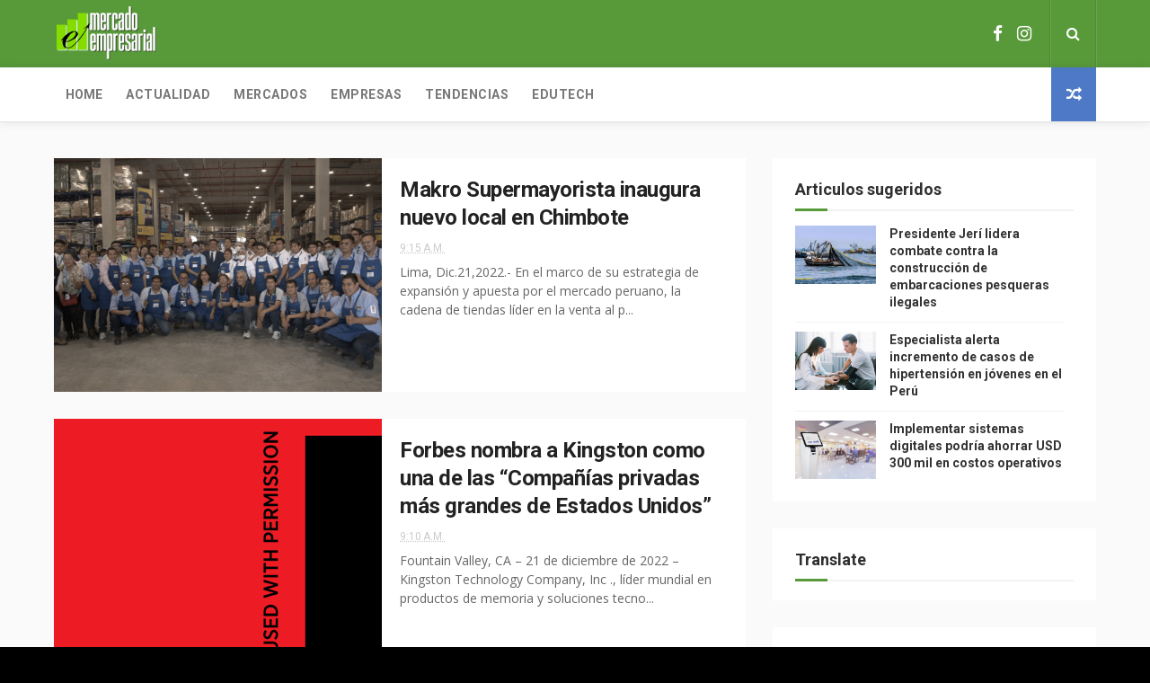

--- FILE ---
content_type: text/html; charset=UTF-8
request_url: https://www.mercadoempresarial.net.pe/b/stats?style=BLACK_TRANSPARENT&timeRange=ALL_TIME&token=APq4FmA86HCLTJWK04yAd2wPqRWjSEWwMZMmmTBR3Xep_5lsc6Lsd-hGPqZ5T-TcJsXefe1u5ieAXQSerIGE9Vqp44JPWdvmsA
body_size: 18
content:
{"total":1280596,"sparklineOptions":{"backgroundColor":{"fillOpacity":0.1,"fill":"#000000"},"series":[{"areaOpacity":0.3,"color":"#202020"}]},"sparklineData":[[0,53],[1,49],[2,51],[3,53],[4,76],[5,78],[6,80],[7,78],[8,96],[9,53],[10,56],[11,83],[12,100],[13,70],[14,59],[15,63],[16,63],[17,69],[18,57],[19,55],[20,57],[21,57],[22,53],[23,51],[24,54],[25,50],[26,50],[27,53],[28,55],[29,37]],"nextTickMs":42857}

--- FILE ---
content_type: text/html; charset=utf-8
request_url: https://www.google.com/recaptcha/api2/aframe
body_size: 265
content:
<!DOCTYPE HTML><html><head><meta http-equiv="content-type" content="text/html; charset=UTF-8"></head><body><script nonce="QFdB0bcbO4yn77ybbyF0-Q">/** Anti-fraud and anti-abuse applications only. See google.com/recaptcha */ try{var clients={'sodar':'https://pagead2.googlesyndication.com/pagead/sodar?'};window.addEventListener("message",function(a){try{if(a.source===window.parent){var b=JSON.parse(a.data);var c=clients[b['id']];if(c){var d=document.createElement('img');d.src=c+b['params']+'&rc='+(localStorage.getItem("rc::a")?sessionStorage.getItem("rc::b"):"");window.document.body.appendChild(d);sessionStorage.setItem("rc::e",parseInt(sessionStorage.getItem("rc::e")||0)+1);localStorage.setItem("rc::h",'1767547742071');}}}catch(b){}});window.parent.postMessage("_grecaptcha_ready", "*");}catch(b){}</script></body></html>

--- FILE ---
content_type: text/javascript; charset=UTF-8
request_url: https://www.mercadoempresarial.net.pe/feeds/posts/default?alt=json-in-script&start-index=7&max-results=3&callback=jQuery112403604220719587894_1767547734936&_=1767547734944
body_size: 8721
content:
// API callback
jQuery112403604220719587894_1767547734936({"version":"1.0","encoding":"UTF-8","feed":{"xmlns":"http://www.w3.org/2005/Atom","xmlns$openSearch":"http://a9.com/-/spec/opensearchrss/1.0/","xmlns$blogger":"http://schemas.google.com/blogger/2008","xmlns$georss":"http://www.georss.org/georss","xmlns$gd":"http://schemas.google.com/g/2005","xmlns$thr":"http://purl.org/syndication/thread/1.0","id":{"$t":"tag:blogger.com,1999:blog-8955727253251031421"},"updated":{"$t":"2026-01-03T21:15:47.285-08:00"},"category":[{"term":"EMPRESAS"},{"term":"ACTUALIDAD"},{"term":"TENDENCIAS"},{"term":"TECNOLOGIA"},{"term":"MERCADOS"},{"term":"EDUTECH"},{"term":"CORONAVIRUS"},{"term":"CULTURA"},{"term":"CAPACITACIONES"},{"term":"Empresa"},{"term":"SLIDER"}],"title":{"type":"text","$t":"Mercado Empresarial"},"subtitle":{"type":"html","$t":"Mercado Empresarial somos el portal de noticias que difunde noticias de economía y negocios. Mercado Empresarial será Tu aliado en los negocios."},"link":[{"rel":"http://schemas.google.com/g/2005#feed","type":"application/atom+xml","href":"https:\/\/www.mercadoempresarial.net.pe\/feeds\/posts\/default"},{"rel":"self","type":"application/atom+xml","href":"https:\/\/www.blogger.com\/feeds\/8955727253251031421\/posts\/default?alt=json-in-script\u0026start-index=7\u0026max-results=3"},{"rel":"alternate","type":"text/html","href":"https:\/\/www.mercadoempresarial.net.pe\/"},{"rel":"hub","href":"http://pubsubhubbub.appspot.com/"},{"rel":"previous","type":"application/atom+xml","href":"https:\/\/www.blogger.com\/feeds\/8955727253251031421\/posts\/default?alt=json-in-script\u0026start-index=4\u0026max-results=3"},{"rel":"next","type":"application/atom+xml","href":"https:\/\/www.blogger.com\/feeds\/8955727253251031421\/posts\/default?alt=json-in-script\u0026start-index=10\u0026max-results=3"}],"author":[{"name":{"$t":"Mercado Empresarial"},"uri":{"$t":"http:\/\/www.blogger.com\/profile\/10962396334418213839"},"email":{"$t":"noreply@blogger.com"},"gd$image":{"rel":"http://schemas.google.com/g/2005#thumbnail","width":"16","height":"16","src":"https:\/\/img1.blogblog.com\/img\/b16-rounded.gif"}}],"generator":{"version":"7.00","uri":"http://www.blogger.com","$t":"Blogger"},"openSearch$totalResults":{"$t":"5600"},"openSearch$startIndex":{"$t":"7"},"openSearch$itemsPerPage":{"$t":"3"},"entry":[{"id":{"$t":"tag:blogger.com,1999:blog-8955727253251031421.post-4854106871313768599"},"published":{"$t":"2025-12-30T16:41:00.000-08:00"},"updated":{"$t":"2025-12-30T16:41:26.142-08:00"},"category":[{"scheme":"http://www.blogger.com/atom/ns#","term":"ACTUALIDAD"}],"title":{"type":"text","$t":"Presidente Jerí lidera combate contra la construcción de embarcaciones pesqueras ilegales"},"content":{"type":"html","$t":"\u003Cp\u003E\u003C\/p\u003E\u003Cdiv class=\"separator\" style=\"clear: both; text-align: center;\"\u003E\u003Ca href=\"https:\/\/blogger.googleusercontent.com\/img\/b\/R29vZ2xl\/AVvXsEi5fsU64OI3sCz3qO9IL4UPOD5tT7tE3e8DvCsBKkyGqfexXE0i_mMOEe4HgpComgM5E81Z15WUEsDE4vlohGxWtdJBKa1TD5xRDDjK4s6jTeE0gUJ5WdFuMH42tW5FOQlZd43CcalehDREq9IhJ1RwSMiGuyh0pN1LiXfwajItXJm0ixTW3WAVrE4wX0A\/s745\/WhatsApp%20Image%202025-12-30%20at%204.13.56%20PM.jpeg\" imageanchor=\"1\" style=\"margin-left: 1em; margin-right: 1em;\"\u003E\u003Cimg border=\"0\" data-original-height=\"419\" data-original-width=\"745\" height=\"180\" src=\"https:\/\/blogger.googleusercontent.com\/img\/b\/R29vZ2xl\/AVvXsEi5fsU64OI3sCz3qO9IL4UPOD5tT7tE3e8DvCsBKkyGqfexXE0i_mMOEe4HgpComgM5E81Z15WUEsDE4vlohGxWtdJBKa1TD5xRDDjK4s6jTeE0gUJ5WdFuMH42tW5FOQlZd43CcalehDREq9IhJ1RwSMiGuyh0pN1LiXfwajItXJm0ixTW3WAVrE4wX0A\/s320\/WhatsApp%20Image%202025-12-30%20at%204.13.56%20PM.jpeg\" width=\"320\" \/\u003E\u003C\/a\u003E\u003C\/div\u003E\u003Cdiv style=\"text-align: justify;\"\u003E\u003Cspan style=\"font-family: verdana;\"\u003E\u003Cbr \/\u003E\u003C\/span\u003E\u003C\/div\u003E\u003Cdiv style=\"text-align: justify;\"\u003E\u003Cspan style=\"font-family: verdana;\"\u003E\u003Cb\u003ELima, Dic.30,2025.-\u003C\/b\u003E Demostrando que formar parte de un gobierno de transición breve no le otorga el derecho a ignorar problemas centrales de sectores específicos, teniendo en cuenta que el Presidente de La República, José Jerí instruyó informar la posición del Ejecutivo en contra del REINFO Pesquero.\u003Cspan\u003E\u003Ca name='more'\u003E\u003C\/a\u003E\u003C\/span\u003E\u003C\/span\u003E\u003C\/div\u003E\u003Cdiv style=\"text-align: justify;\"\u003E\u003Cspan style=\"font-family: verdana;\"\u003EEn virtud de ello, mediante la CARTA Nº 00000981-2025-PRODUCE\/DGPA, el Ministerio de la Producción (PRODUCE) ha cerrado de manera definitiva la puerta al proyecto en discusión en el Congreso de la República, denominado REINFO Pesquero, que buscaba la formalización de 2000 embarcaciones construidas ilegalmente en los últimos años.\u003C\/span\u003E\u003C\/div\u003E\u003Cdiv style=\"text-align: justify;\"\u003E\u003Cspan style=\"font-family: verdana;\"\u003E\u003Cbr \/\u003E\u003C\/span\u003E\u003C\/div\u003E\u003Cdiv style=\"text-align: justify;\"\u003E\u003Cspan style=\"font-family: verdana;\"\u003EElsa Vega Pardo, presidenta de la Sociedad Nacional de la Pesca Artesanal del Perú (SONAPESCAL), expresó su completa satisfacción por este resultado y resalta su importancia.\u003C\/span\u003E\u003C\/div\u003E\u003Cdiv style=\"text-align: justify;\"\u003E\u003Cspan style=\"font-family: verdana;\"\u003E\u003Cbr \/\u003E\u003C\/span\u003E\u003C\/div\u003E\u003Cdiv style=\"text-align: justify;\"\u003E\u003Cspan style=\"font-family: verdana;\"\u003EAl respecto, manifestó que se ha vivido varios meses de incertidumbre debido a que el proyecto en discusión fue presentado por un congresista del partido del Jefe de Estado.\u003C\/span\u003E\u003C\/div\u003E\u003Cdiv style=\"text-align: justify;\"\u003E\u003Cspan style=\"font-family: verdana;\"\u003E\u003Cbr \/\u003E\u003C\/span\u003E\u003C\/div\u003E\u003Cdiv style=\"text-align: justify;\"\u003E\u003Cspan style=\"font-family: verdana;\"\u003ELa titular de SONAPESCAL sostuvo que se temía que prevaleciera la presión política por encima de la realidad.\u003C\/span\u003E\u003C\/div\u003E\u003Cdiv style=\"text-align: justify;\"\u003E\u003Cspan style=\"font-family: verdana;\"\u003E\u003Cbr \/\u003E\u003C\/span\u003E\u003C\/div\u003E\u003Cdiv style=\"text-align: justify;\"\u003E\u003Cspan style=\"font-family: verdana;\"\u003E“En este caso, la realidad indica que no es posible añadir más barcos al Mar de Grau sin comprometer la sostenibilidad de los recursos pesqueros. Entonces, ¿qué se logra con más barcos en el mar si esto va a conducir al agotamiento de nuestros recursos? Es irracional. Al hacer esto, todos salimos perdiendo”, indicó Vega.\u003C\/span\u003E\u003C\/div\u003E\u003Cdiv style=\"text-align: justify;\"\u003E\u003Cspan style=\"font-family: verdana;\"\u003E\u003Cbr \/\u003E\u003C\/span\u003E\u003C\/div\u003E\u003Cdiv style=\"text-align: justify;\"\u003E\u003Cspan style=\"font-family: verdana;\"\u003EPor su parte, Alfonso Miranda Eyzaguirre, presidente del Comité de Pesca y Acuicultura de la Sociedad Nacional de Industrias (SNI), reconoció la claridad con la que ha actuado el presidente Jerí.\u003C\/span\u003E\u003C\/div\u003E\u003Cdiv style=\"text-align: justify;\"\u003E\u003Cspan style=\"font-family: verdana;\"\u003E\u003Cbr \/\u003E\u003C\/span\u003E\u003C\/div\u003E\u003Cdiv style=\"text-align: justify;\"\u003E\u003Cspan style=\"font-family: verdana;\"\u003E“La sostenibilidad de los recursos pesqueros no es algo que esté garantizado de antemano, sino que requiere esfuerzos continuos a lo largo de todo el año. No es factible mantener pesquerías sostenibles sin una extracción racional de los recursos marinos. En los últimos años, ha sido sumamente difícil lidiar con amenazas constantes de ingreso al sistema de embarcaciones construidas de forma ilegal”, señaló Miranda.\u003C\/span\u003E\u003C\/div\u003E\u003Cdiv style=\"text-align: justify;\"\u003E\u003Cspan style=\"font-family: verdana;\"\u003E\u003Cbr \/\u003E\u003C\/span\u003E\u003C\/div\u003E\u003Cdiv style=\"text-align: justify;\"\u003E\u003Cspan style=\"font-family: verdana;\"\u003ECabe recordar que el proyecto actualmente en discusión en el parlamento no es novedoso, sino que ya han existido otros dos proyectos previos en la misma línea.\u003C\/span\u003E\u003C\/div\u003E\u003Cdiv style=\"text-align: justify;\"\u003E\u003Cspan style=\"font-family: verdana;\"\u003E\u003Cbr \/\u003E\u003C\/span\u003E\u003C\/div\u003E\u003Cdiv style=\"text-align: justify;\"\u003E\u003Cspan style=\"font-family: verdana;\"\u003EEl primero fue presentado durante la administración de Francisco Sagasti y el segundo durante la gestión de Pedro Castillo. Todos han mantenido el mismo tenor: apelar a una supuesta necesidad social de poblaciones vulnerables de pescadores artesanales para facilitar la entrada irregular de dos mil naves artesanales grandes al sistema.\u003C\/span\u003E\u003C\/div\u003E\u003Cdiv style=\"text-align: justify;\"\u003E\u003Cspan style=\"font-family: verdana;\"\u003E\u003Cbr \/\u003E\u003C\/span\u003E\u003C\/div\u003E\u003Cdiv style=\"text-align: justify;\"\u003E\u003Cspan style=\"font-family: verdana;\"\u003EDijo que afortunadamente, hasta la fecha, todos estos intentos de vulnerar la soberanía marítima peruana han fracasado gracias a la labor activa de numerosos pescadores y armadores artesanales, así como de las plantas procesadoras y exportadoras de la pesca peruana.\u003C\/span\u003E\u003C\/div\u003E\u003Cdiv style=\"text-align: justify;\"\u003E\u003Cspan style=\"font-family: verdana;\"\u003E\u003Cbr \/\u003E\u003C\/span\u003E\u003C\/div\u003E\u003Cdiv style=\"text-align: justify;\"\u003E\u003Cspan style=\"font-family: verdana;\"\u003EMiranda Eyzaguirre también reconoció que el liderazgo asumido por el Poder Ejecutivo ha sido fundamental.\u003C\/span\u003E\u003C\/div\u003E\u003Cdiv style=\"text-align: justify;\"\u003E\u003Cspan style=\"font-family: verdana;\"\u003E\u003Cbr \/\u003E\u003C\/span\u003E\u003C\/div\u003E\u003Cdiv style=\"text-align: justify;\"\u003E\u003Cspan style=\"font-family: verdana;\"\u003E“Anteriormente, cuando los integrantes del sector pesquero nos hemos visto en la necesidad de oponernos a los intentos de regularizar naves ilegales, enfrentamos una lucha en solitario. Las respuestas de los administradores de turno fueron vagas y ambiguas, dejando siempre puertas abiertas a resultados adversos para nuestros ecosistemas marinos”, subrayó.\u003C\/span\u003E\u003C\/div\u003E\u003Cdiv style=\"text-align: justify;\"\u003E\u003Cspan style=\"font-family: verdana;\"\u003E\u003Cbr \/\u003E\u003C\/span\u003E\u003C\/div\u003E\u003Cdiv style=\"text-align: justify;\"\u003E\u003Cspan style=\"font-family: verdana;\"\u003E“En esta ocasión, celebro que la respuesta haya sido clara y directa. Esto constituye un ejemplo de liderazgo por parte de quienes actualmente dirigen el Poder Ejecutivo”, destacó el presidente del Comité de Pesca y Acuicultura de la SNI.\u003C\/span\u003E\u003C\/div\u003E\u003Cdiv style=\"text-align: justify;\"\u003E\u003Cspan style=\"font-family: verdana;\"\u003E\u003Cbr \/\u003E\u003C\/span\u003E\u003C\/div\u003E\u003Cdiv style=\"text-align: justify;\"\u003E\u003Cspan style=\"font-family: verdana;\"\u003EPor su parte, el asesor legal de la Fundación Innovations for Ocean Action (I4OA), Piero Rojas Vásquez, resaltó que los argumentos del Ejecutivo para sustentar su postura son técnicamente correctos.\u003C\/span\u003E\u003C\/div\u003E\u003Cdiv style=\"text-align: justify;\"\u003E\u003Cspan style=\"font-family: verdana;\"\u003E\u003Cbr \/\u003E\u003C\/span\u003E\u003C\/div\u003E\u003Cdiv style=\"text-align: justify;\"\u003E\u003Cspan style=\"font-family: verdana;\"\u003E“El gobierno ha hecho suya la postura que diversos especialistas del sector pesquero, así como los principales actores de la cadena de valor de dicho sector, han venido reiterando durante los últimos años”, sostuvo.\u003C\/span\u003E\u003C\/div\u003E\u003Cdiv style=\"text-align: justify;\"\u003E\u003Cspan style=\"font-family: verdana;\"\u003E\u003Cbr \/\u003E\u003C\/span\u003E\u003C\/div\u003E\u003Cdiv style=\"text-align: justify;\"\u003E\u003Cspan style=\"font-family: verdana;\"\u003ERojas señaló que existen dos argumentos centrales. En primer lugar, la perspectiva del Instituto del Mar del Perú (IMARPE) señala que no es posible incrementar el esfuerzo pesquero sin comprometer recursos esenciales, como la pota y el perico, que constituyen la base de la economía de nuestros pescadores artesanales y de la industria congeladora nacional.\u003C\/span\u003E\u003C\/div\u003E\u003Cdiv style=\"text-align: justify;\"\u003E\u003Cspan style=\"font-family: verdana;\"\u003E\u003Cbr \/\u003E\u003C\/span\u003E\u003C\/div\u003E\u003Cdiv style=\"text-align: justify;\"\u003E\u003Cspan style=\"font-family: verdana;\"\u003EA su vez, indicó que, en segundo lugar, se reconoce que la figura legal propuesta por el parlamento resulta incorrecta. En esencia, la propuesta buscaba ampliar el Sistema de Formalización Pesquera, conocido como SIFORPA II, sin considerar que dicho programa culminó con éxito en 2023.\u003C\/span\u003E\u003C\/div\u003E\u003Cdiv style=\"text-align: justify;\"\u003E\u003Cspan style=\"font-family: verdana;\"\u003E\u003Cbr \/\u003E\u003C\/span\u003E\u003C\/div\u003E\u003Cdiv style=\"text-align: justify;\"\u003E\u003Cspan style=\"font-family: verdana;\"\u003E“Por consiguiente, no resulta factible ampliar algo que ya no existe”, señaló Rojas.\u003C\/span\u003E\u003C\/div\u003E\u003Cdiv style=\"text-align: justify;\"\u003E\u003Cspan style=\"font-family: verdana;\"\u003E\u003Cbr \/\u003E\u003C\/span\u003E\u003C\/div\u003E  \u003Cdiv style=\"text-align: justify;\"\u003E\u003Cspan style=\"font-family: verdana;\"\u003EFinalmente, Miranda Eyzaguirre reconoció que la forma en que el Ejecutivo ha definido su posición también es la adecuada.\u003C\/span\u003E\u003C\/div\u003E\u003Cdiv style=\"text-align: justify;\"\u003E\u003Cspan style=\"font-family: verdana;\"\u003E\u003Cbr \/\u003E\u003C\/span\u003E\u003C\/div\u003E\u003Cdiv style=\"text-align: justify;\"\u003E\u003Cspan style=\"font-family: verdana;\"\u003E“Es un indicador positivo que decisiones pesqueras trascendentales para el país, como esta, se estén tomando con criterios eminentemente técnicos”, sentenció.\u003C\/span\u003E\u003C\/div\u003E"},"link":[{"rel":"replies","type":"application/atom+xml","href":"https:\/\/www.mercadoempresarial.net.pe\/feeds\/4854106871313768599\/comments\/default","title":"Comentarios de la entrada"},{"rel":"replies","type":"text/html","href":"https:\/\/www.mercadoempresarial.net.pe\/2025\/12\/presidente-jeri-lidera-combate-contra.html#comment-form","title":"0 Comentarios"},{"rel":"edit","type":"application/atom+xml","href":"https:\/\/www.blogger.com\/feeds\/8955727253251031421\/posts\/default\/4854106871313768599"},{"rel":"self","type":"application/atom+xml","href":"https:\/\/www.blogger.com\/feeds\/8955727253251031421\/posts\/default\/4854106871313768599"},{"rel":"alternate","type":"text/html","href":"https:\/\/www.mercadoempresarial.net.pe\/2025\/12\/presidente-jeri-lidera-combate-contra.html","title":"Presidente Jerí lidera combate contra la construcción de embarcaciones pesqueras ilegales"}],"author":[{"name":{"$t":"Mercado Empresarial"},"uri":{"$t":"http:\/\/www.blogger.com\/profile\/15399890614143243670"},"email":{"$t":"noreply@blogger.com"},"gd$image":{"rel":"http://schemas.google.com/g/2005#thumbnail","width":"16","height":"16","src":"https:\/\/img1.blogblog.com\/img\/b16-rounded.gif"}}],"media$thumbnail":{"xmlns$media":"http://search.yahoo.com/mrss/","url":"https:\/\/blogger.googleusercontent.com\/img\/b\/R29vZ2xl\/AVvXsEi5fsU64OI3sCz3qO9IL4UPOD5tT7tE3e8DvCsBKkyGqfexXE0i_mMOEe4HgpComgM5E81Z15WUEsDE4vlohGxWtdJBKa1TD5xRDDjK4s6jTeE0gUJ5WdFuMH42tW5FOQlZd43CcalehDREq9IhJ1RwSMiGuyh0pN1LiXfwajItXJm0ixTW3WAVrE4wX0A\/s72-c\/WhatsApp%20Image%202025-12-30%20at%204.13.56%20PM.jpeg","height":"72","width":"72"},"thr$total":{"$t":"0"}},{"id":{"$t":"tag:blogger.com,1999:blog-8955727253251031421.post-8141954863802133724"},"published":{"$t":"2025-12-30T10:43:00.000-08:00"},"updated":{"$t":"2025-12-30T10:43:01.572-08:00"},"category":[{"scheme":"http://www.blogger.com/atom/ns#","term":"ACTUALIDAD"}],"title":{"type":"text","$t":"Especialista alerta incremento de casos de hipertensión en jóvenes en el Perú"},"content":{"type":"html","$t":"\u003Cdiv style=\"text-align: justify;\"\u003E\u003Cdiv class=\"separator\" style=\"clear: both; text-align: center;\"\u003E\u003Ca href=\"https:\/\/blogger.googleusercontent.com\/img\/b\/R29vZ2xl\/AVvXsEhEIl4bNa6h61iYWk9eTe6ik_kxoMv3vxkE5y-RSo1Vl2I5i0GbWW_OyhOlFeG_fLr5x_VdiCm5J14sYrryzZ5DyWYX5xsOPnGQLSOvLzFlNXn9R7wBsi5PmpI5ZTqpokkKQtWfHmagYEvQFPiLn7TeJSjbhFU1hfNvxyqni0qViSD3jZPC9Jcdky9zhYw\/s1600\/WhatsApp%20Image%202025-12-29%20at%2012.03.28%20PM.jpeg\" imageanchor=\"1\" style=\"margin-left: 1em; margin-right: 1em;\"\u003E\u003Cimg border=\"0\" data-original-height=\"1067\" data-original-width=\"1600\" height=\"213\" src=\"https:\/\/blogger.googleusercontent.com\/img\/b\/R29vZ2xl\/AVvXsEhEIl4bNa6h61iYWk9eTe6ik_kxoMv3vxkE5y-RSo1Vl2I5i0GbWW_OyhOlFeG_fLr5x_VdiCm5J14sYrryzZ5DyWYX5xsOPnGQLSOvLzFlNXn9R7wBsi5PmpI5ZTqpokkKQtWfHmagYEvQFPiLn7TeJSjbhFU1hfNvxyqni0qViSD3jZPC9Jcdky9zhYw\/s320\/WhatsApp%20Image%202025-12-29%20at%2012.03.28%20PM.jpeg\" width=\"320\" \/\u003E\u003C\/a\u003E\u003C\/div\u003E\u003Cbr \/\u003E\u003C\/div\u003E\u003Cdiv style=\"text-align: justify;\"\u003E\u003Cspan style=\"font-family: verdana;\"\u003E\u003Cb\u003ELima, Dic.30,2025.- \u003C\/b\u003ESegún datos del Ministerio de Salud (Minsa), en el Perú, alrededor de 6 millones de peruanos sufre de hipertensión arterial, una condición que no tiene curación, pero si un adecuado control con medicamentos y se caracteriza por su naturaleza asintomática, por lo que se le conoce como ‘el asesino silencioso’. Si no se controla adecuadamente, incrementa significativamente el riesgo de desarrollar enfermedades cardiovasculares, cerebrovasculares y renales, e incluso puede provocar la muerte.\u003Cspan\u003E\u003Ca name='more'\u003E\u003C\/a\u003E\u003C\/span\u003E\u003C\/span\u003E\u003C\/div\u003E\u003Cdiv style=\"text-align: justify;\"\u003E\u003Cspan style=\"font-family: verdana;\"\u003EDe acuerdo con el Dr. Martín Salazar, presidente de la Sociedad Peruana de Hipertensión Arterial (SPHTA), en los últimos años se ha identificado un aumento de casos de hipertensión en personas más jóvenes, principalmente debido a un estilo de vida sedentario y alimentación no saludable. Este hábito favorece el aumento de peso y, con ello, la aparición de obesidad, una condición que a su vez se asocia al desarrollo de otras enfermedades como la diabetes tipo 2 y el hígado graso. Estas patologías están estrechamente relacionadas y contribuyen al incremento de la presión arterial, lo que explica la mayor prevalencia de hipertensión en edades más tempranas.\u003C\/span\u003E\u003C\/div\u003E\u003Cdiv style=\"text-align: justify;\"\u003E\u003Cspan style=\"font-family: verdana;\"\u003E\u003Cbr \/\u003E\u003C\/span\u003E\u003C\/div\u003E\u003Cdiv style=\"text-align: justify;\"\u003E\u003Cspan style=\"font-family: verdana;\"\u003EEsta condición, advierte el especialista, no solo es cada vez más frecuente, sino que también está asociada a complicaciones graves, como daño cardíaco que puede manifestarse en forma de infartos o insuficiencia cardíaca, daño cerebral por accidentes cerebrovasculares, o insuficiencia renal. Muchas veces estas consecuencias pueden ser mortales.\u003C\/span\u003E\u003C\/div\u003E\u003Cdiv style=\"text-align: justify;\"\u003E\u003Cspan style=\"font-family: verdana;\"\u003E\u003Cbr \/\u003E\u003C\/span\u003E\u003C\/div\u003E\u003Cdiv style=\"text-align: justify;\"\u003E\u003Cspan style=\"font-family: verdana;\"\u003E“La hipertensión es una bomba de tiempo silenciosa, ya que no presenta síntomas claros. Sin embargo, sí es posible considerar algunos signos de alarma que nos indican que la enfermedad está avanzada como presentar dolor de cabeza, cansancio en las actividades habituales, opresión en el pecho, hinchazón de piernas y otros indicios como dificultad para respirar, confusión e incluso pitidos en los oídos. Si se presentan estas señales, es fundamental acudir de inmediato al centro de salud más cercano. Por eso, conocer nuestros valores de presión arterial y mantenerlos bajo control es clave para “actuar a tiempo”, agrega.\u003C\/span\u003E\u003C\/div\u003E\u003Cdiv style=\"text-align: justify;\"\u003E\u003Cspan style=\"font-family: verdana;\"\u003E\u003Cbr \/\u003E\u003C\/span\u003E\u003C\/div\u003E\u003Cdiv style=\"text-align: justify;\"\u003E\u003Cspan style=\"font-family: verdana;\"\u003EEn ese sentido, el especialista enfatiza que es fundamental identificar a tiempo esta condición teniendo presente los factores de riesgo para prevenir su desarrollo y reducir sus complicaciones, entre ellos:\u003C\/span\u003E\u003C\/div\u003E\u003Cdiv style=\"text-align: justify;\"\u003E\u003Cspan style=\"font-family: verdana;\"\u003E\u003Cbr \/\u003E\u003C\/span\u003E\u003C\/div\u003E\u003Cdiv style=\"text-align: justify;\"\u003E\u003Cspan style=\"font-family: verdana;\"\u003E\u003Cb\u003E1.       Factores genéticos:\u003C\/b\u003E los antecedentes familiares de hipertensión juegan un papel importante en el desarrollo de la hipertensión. Si uno o ambos padres han sido diagnosticados con esta condición a temprana edad, el riesgo de padecerla aumenta significativamente. Aunque no se puede cambiar la genética, se pueden controlar otros factores para evitar su aparición, como el sobrepeso, o un alto consumo de sal, cigarros u otras sustancias.\u003C\/span\u003E\u003C\/div\u003E\u003Cdiv style=\"text-align: justify;\"\u003E\u003Cspan style=\"font-family: verdana;\"\u003E\u003Cbr \/\u003E\u003C\/span\u003E\u003C\/div\u003E\u003Cdiv style=\"text-align: justify;\"\u003E\u003Cspan style=\"font-family: verdana;\"\u003E\u003Cb\u003E2.       Sedentarismo: \u003C\/b\u003Ees una de las principales causas de hipertensión en personas jóvenes. Este hábito contribuye al aumento de peso, la resistencia a la insulina y la rigidez de los vasos sanguíneos, todos factores que incrementan el riesgo de desarrollar esta condición. Mantenerse activo ayuda a fortalecer el corazón y mejorar la circulación.\u003C\/span\u003E\u003C\/div\u003E\u003Cdiv style=\"text-align: justify;\"\u003E\u003Cspan style=\"font-family: verdana;\"\u003E\u003Cb\u003E\u003Cbr \/\u003E\u003C\/b\u003E\u003C\/span\u003E\u003C\/div\u003E\u003Cdiv style=\"text-align: justify;\"\u003E\u003Cspan style=\"font-family: verdana;\"\u003E\u003Cb\u003E3.       Obesidad o sobrepeso:\u003C\/b\u003E el exceso de peso, especialmente alrededor del abdomen, está fuertemente asociado con la hipertensión. El tejido adiposo y el páncreas liberan hormonas y sustancias que pueden elevar la presión arterial. Lograr y mantener un peso saludable es crucial, no solo para evitar esta enfermedad, sino para otras condiciones asociadas.\u003C\/span\u003E\u003C\/div\u003E\u003Cdiv style=\"text-align: justify;\"\u003E\u003Cspan style=\"font-family: verdana;\"\u003E\u003Cb\u003E\u003Cbr \/\u003E\u003C\/b\u003E\u003C\/span\u003E\u003C\/div\u003E\u003Cdiv style=\"text-align: justify;\"\u003E\u003Cspan style=\"font-family: verdana;\"\u003E\u003Cb\u003E4.       Dieta alta en sodio:\u003C\/b\u003E el consumo excesivo de sal favorece la retención de líquidos, lo que eleva la presión arterial. Muchos alimentos procesados, comidas rápidas y snacks contienen altos niveles de sodio. Reducir su consumo es clave, además elegir opciones saludables ricas en potasio. Las frutas y verduras son una buena alternativa por su alto contenido de este mineral.\u003C\/span\u003E\u003C\/div\u003E\u003Cdiv style=\"text-align: justify;\"\u003E\u003Cspan style=\"font-family: verdana;\"\u003E\u003Cb\u003E\u003Cbr \/\u003E\u003C\/b\u003E\u003C\/span\u003E\u003C\/div\u003E\u003Cdiv style=\"text-align: justify;\"\u003E\u003Cspan style=\"font-family: verdana;\"\u003E\u003Cb\u003E5.       Consumo de tabaco y alcohol:\u003C\/b\u003E la alta ingesta de alcohol puede elevar la presión arterial y dañar el corazón. Además, consumir más de tres bebidas alcohólicas de una sola vez puede elevar temporalmente la presión arterial. Se recomienda limitar su consumo.\u003C\/span\u003E\u003C\/div\u003E\u003Cdiv style=\"text-align: justify;\"\u003E\u003Cspan style=\"font-family: verdana;\"\u003E\u003Cbr \/\u003E\u003C\/span\u003E\u003C\/div\u003E\u003Cdiv style=\"text-align: justify;\"\u003E\u003Cspan style=\"font-family: verdana;\"\u003E\u003Cb\u003ETratamientos disponibles en el Perú\u003C\/b\u003E\u003C\/span\u003E\u003C\/div\u003E\u003Cdiv style=\"text-align: justify;\"\u003E\u003Cspan style=\"font-family: verdana;\"\u003E\u003Cbr \/\u003E\u003C\/span\u003E\u003C\/div\u003E\u003Cdiv style=\"text-align: justify;\"\u003E\u003Cspan style=\"font-family: verdana;\"\u003EEn cuanto al abordaje, el médico destaca que el ejercicio y la dieta saludable son las medidas no farmacológicas más efectivas para reducir la presión arterial. Sin embargo, además de los estilos de vida saludable, el control mediante medicamentos que regulan los niveles de presión arterial es una práctica común en el tratamiento de la hipertensión. En este contexto, el Dr. Salazar subraya la importancia de un seguimiento médico constante, ya que muchas personas toman su medicación de forma irregular o no siguen las dosis recomendadas. Por ello, la revisión periódica por parte de un especialista es esencial para asegurar una adecuada adherencia al tratamiento.\u003C\/span\u003E\u003C\/div\u003E\u003Cdiv style=\"text-align: justify;\"\u003E\u003Cspan style=\"font-family: verdana;\"\u003E\u003Cbr \/\u003E\u003C\/span\u003E\u003C\/div\u003E\u003Cdiv style=\"text-align: justify;\"\u003E\u003Cspan style=\"font-family: verdana;\"\u003EEl Dr. Salazar también señala que, debido a las diferentes respuestas de los pacientes a los medicamentos, un porcentaje pequeño de ellos puede ser intolerante a ciertos tratamientos. “En estos casos, y dependiendo del perfil del paciente, la denervación renal se presenta como una opción terapéutica para aquellos con hipertensión resistente al tratamiento convencional. Este procedimiento mínimamente invasivo modula la actividad de los nervios renales, lo que ayuda a reducir la presión arterial de manera eficaz”, finaliza el vocero.\u003C\/span\u003E\u003C\/div\u003E\u003Cdiv style=\"text-align: justify;\"\u003E\u003Cspan style=\"font-family: verdana;\"\u003E\u003Cbr \/\u003E\u003C\/span\u003E\u003C\/div\u003E\u003Cdiv style=\"text-align: justify;\"\u003E\u003Cspan style=\"font-family: verdana;\"\u003EPara conocer más sobre hipertensión, su impacto, enfermedades asociadas, y más visita la web de la Sociedad Peruana de Hipertensión Arterial (\u003Ca href=\"https:\/\/sphta.org.pe\/\"\u003Ehttps:\/\/sphta.org.pe\/\u003C\/a\u003E), una plataforma que brinda información sobre la enfermedad, y recomendaciones para una atención oportuna y personalizada.\u003C\/span\u003E\u003C\/div\u003E"},"link":[{"rel":"replies","type":"application/atom+xml","href":"https:\/\/www.mercadoempresarial.net.pe\/feeds\/8141954863802133724\/comments\/default","title":"Comentarios de la entrada"},{"rel":"replies","type":"text/html","href":"https:\/\/www.mercadoempresarial.net.pe\/2025\/12\/especialista-alerta-incremento-de-casos.html#comment-form","title":"0 Comentarios"},{"rel":"edit","type":"application/atom+xml","href":"https:\/\/www.blogger.com\/feeds\/8955727253251031421\/posts\/default\/8141954863802133724"},{"rel":"self","type":"application/atom+xml","href":"https:\/\/www.blogger.com\/feeds\/8955727253251031421\/posts\/default\/8141954863802133724"},{"rel":"alternate","type":"text/html","href":"https:\/\/www.mercadoempresarial.net.pe\/2025\/12\/especialista-alerta-incremento-de-casos.html","title":"Especialista alerta incremento de casos de hipertensión en jóvenes en el Perú"}],"author":[{"name":{"$t":"Mercado Empresarial"},"uri":{"$t":"http:\/\/www.blogger.com\/profile\/15399890614143243670"},"email":{"$t":"noreply@blogger.com"},"gd$image":{"rel":"http://schemas.google.com/g/2005#thumbnail","width":"16","height":"16","src":"https:\/\/img1.blogblog.com\/img\/b16-rounded.gif"}}],"media$thumbnail":{"xmlns$media":"http://search.yahoo.com/mrss/","url":"https:\/\/blogger.googleusercontent.com\/img\/b\/R29vZ2xl\/AVvXsEhEIl4bNa6h61iYWk9eTe6ik_kxoMv3vxkE5y-RSo1Vl2I5i0GbWW_OyhOlFeG_fLr5x_VdiCm5J14sYrryzZ5DyWYX5xsOPnGQLSOvLzFlNXn9R7wBsi5PmpI5ZTqpokkKQtWfHmagYEvQFPiLn7TeJSjbhFU1hfNvxyqni0qViSD3jZPC9Jcdky9zhYw\/s72-c\/WhatsApp%20Image%202025-12-29%20at%2012.03.28%20PM.jpeg","height":"72","width":"72"},"thr$total":{"$t":"0"}},{"id":{"$t":"tag:blogger.com,1999:blog-8955727253251031421.post-66412208788737699"},"published":{"$t":"2025-12-30T10:30:00.000-08:00"},"updated":{"$t":"2025-12-30T10:30:56.282-08:00"},"category":[{"scheme":"http://www.blogger.com/atom/ns#","term":"ACTUALIDAD"}],"title":{"type":"text","$t":"Implementar sistemas digitales podría ahorrar USD 300 mil en costos operativos"},"content":{"type":"html","$t":"\u003Cdiv style=\"text-align: justify;\"\u003E\u003Cdiv class=\"separator\" style=\"clear: both; text-align: center;\"\u003E\u003Ca href=\"https:\/\/blogger.googleusercontent.com\/img\/b\/R29vZ2xl\/AVvXsEgMGth93YXv5sLdSBGbFlSXdrlbSuD1a62-ZyV2O9TP5L3UpSCDW4IPfV0F9bEPIswWzHo0lTltwprQMF3CBznz7MVtJMEzSGQjlHCVPq9Zr1HV16EodsZqDzT-PoJnmMW-k13LODX46Oe_dB_m8ILBLf39tfZQ_ead3EX5DhAOPiiU9D86kSP2Qb5Ilx8\/s1185\/WhatsApp%20Image%202025-12-29%20at%2012.57.15%20PM.jpeg\" imageanchor=\"1\" style=\"margin-left: 1em; margin-right: 1em;\"\u003E\u003Cimg border=\"0\" data-original-height=\"790\" data-original-width=\"1185\" height=\"213\" src=\"https:\/\/blogger.googleusercontent.com\/img\/b\/R29vZ2xl\/AVvXsEgMGth93YXv5sLdSBGbFlSXdrlbSuD1a62-ZyV2O9TP5L3UpSCDW4IPfV0F9bEPIswWzHo0lTltwprQMF3CBznz7MVtJMEzSGQjlHCVPq9Zr1HV16EodsZqDzT-PoJnmMW-k13LODX46Oe_dB_m8ILBLf39tfZQ_ead3EX5DhAOPiiU9D86kSP2Qb5Ilx8\/s320\/WhatsApp%20Image%202025-12-29%20at%2012.57.15%20PM.jpeg\" width=\"320\" \/\u003E\u003C\/a\u003E\u003C\/div\u003E\u003C\/div\u003E\u003Cdiv style=\"text-align: justify;\"\u003E\u003Cspan style=\"font-family: verdana;\"\u003E\u003Cbr \/\u003E\u003C\/span\u003E\u003C\/div\u003E\u003Cdiv style=\"text-align: justify;\"\u003E\u003Cspan style=\"font-family: verdana;\"\u003E\u003Cb\u003ELima, Dic.30,2025.-\u003C\/b\u003E La inteligencia artificial en servicios de atención al cliente en Perú y Latinoamérica ha evolucionado rápidamente en los últimos 3 a 4 años, pasando de chatbots básicos a agentes conversacionales que resuelven procesos completos, impulsados por la necesidad de optimizar costos y experiencias usuario.\u003Cspan\u003E\u003Ca name='more'\u003E\u003C\/a\u003E\u003C\/span\u003E\u003C\/span\u003E\u003C\/div\u003E\u003Cdiv style=\"text-align: justify;\"\u003E\u003Cspan style=\"font-family: verdana;\"\u003EDe acuerdo con Xania Pantoja, Co-Founder y Gerente Comercial de ZeroQ, las empresas en Perú enfrentan una paradoja: reconocen la necesidad urgente de digitalizar para optimizar costos y mejorar experiencias, pero encuentran barreras significativas en la implementación. Una de las principales es el mapeo y documentación de procesos: muchas empresas operan con un conocimiento tribal, sin protocolos escritos, lo que genera variaciones entre sucursales y ejecutivos en miles de atenciones diarias.\u003C\/span\u003E\u003C\/div\u003E\u003Cdiv style=\"text-align: justify;\"\u003E\u003Cspan style=\"font-family: verdana;\"\u003E\u003Cbr \/\u003E\u003C\/span\u003E\u003C\/div\u003E\u003Cdiv style=\"text-align: justify;\"\u003E\u003Cspan style=\"font-family: verdana;\"\u003E\u003Cb\u003E“Sin IA, la atención depende completamente de cada ejecutivo:\u003C\/b\u003E\u003C\/span\u003E\u003C\/div\u003E\u003Cdiv style=\"text-align: justify;\"\u003E\u003Cspan style=\"font-family: verdana;\"\u003Ecada persona atiende según su experiencia, criterio, estado de ánimo y nivel de formación. Eso genera variabilidad, inconsistencias en el servicio y tiempos largos para implementar cambios. En cambio, con IA, la atención se vuelve estándar, consistente, inmediata y escalable. Cualquier ajuste en la estrategia de go-to-market se implementa de forma casi inmediata y se ejecuta exactamente igual en el 100% de las interacciones”, destaca la vocera.\u003C\/span\u003E\u003C\/div\u003E\u003Cdiv style=\"text-align: justify;\"\u003E\u003Cspan style=\"font-family: verdana;\"\u003E\u003Cbr \/\u003E\u003C\/span\u003E\u003C\/div\u003E\u003Cdiv style=\"text-align: justify;\"\u003E\u003Cspan style=\"font-family: verdana;\"\u003EEn datos documentados por ZeroQ, se han registrado impactos concretos con la implementación de sistemas inteligentes para la atención de clientes: reducción de tiempos de espera del 70%, ahorro operativo en el rango de USD $75,000 a $300,000 anuales, y el aumento de satisfacción del cliente (NPS) en promedio de 10 puntos.\u003C\/span\u003E\u003C\/div\u003E\u003Cdiv style=\"text-align: justify;\"\u003E\u003Cspan style=\"font-family: verdana;\"\u003E\u003Cbr \/\u003E\u003C\/span\u003E\u003C\/div\u003E\u003Cdiv style=\"text-align: justify;\"\u003E\u003Cspan style=\"font-family: verdana;\"\u003E\u003Cb\u003EOtros retos incluyen:\u003C\/b\u003E\u003C\/span\u003E\u003C\/div\u003E\u003Cdiv style=\"text-align: justify;\"\u003E\u003Cspan style=\"font-family: verdana;\"\u003E\u003Cb\u003E\u003Cbr \/\u003E\u003C\/b\u003E\u003C\/span\u003E\u003C\/div\u003E\u003Cdiv style=\"text-align: justify;\"\u003E\u003Cspan style=\"font-family: verdana;\"\u003E\u003Cb\u003E-          Preparación y calidad de la información:\u003C\/b\u003E Uno de los principales obstáculos es la falta de datos estructurados y procesos estandarizados. En muchas organizaciones B2B, el conocimiento operativo sigue estando disperso entre personas, documentos no actualizados o sistemas con baja adopción. Por eso, los agentes de IA comienzan con los flujos críticos y se enriquecen progresivamente a partir de interacciones reales, feedback y métricas. Esto permite ordenar mientras se opera sin frenar el negocio.\u003C\/span\u003E\u003C\/div\u003E\u003Cdiv style=\"text-align: justify;\"\u003E\u003Cspan style=\"font-family: verdana;\"\u003E\u003Cb\u003E\u003Cbr \/\u003E\u003C\/b\u003E\u003C\/span\u003E\u003C\/div\u003E\u003Cdiv style=\"text-align: justify;\"\u003E\u003Cspan style=\"font-family: verdana;\"\u003E\u003Cb\u003E-          Cambio cultural y gestión del cambio:\u003C\/b\u003E La resistencia del personal que teme ser reemplazado es real. Las organizaciones requieren programas de reconversión y comunicación clara sobre colaboración humano-IA, no reemplazo.\u003C\/span\u003E\u003C\/div\u003E\u003Cdiv style=\"text-align: justify;\"\u003E\u003Cspan style=\"font-family: verdana;\"\u003E\u003Cbr \/\u003E\u003C\/span\u003E\u003C\/div\u003E\u003Cdiv style=\"text-align: justify;\"\u003E\u003Cspan style=\"font-family: verdana;\"\u003E\u003Cb\u003E-          Confianza en la tecnología:\u003C\/b\u003E Especialmente en servicios críticos como salud o finanzas, existe cautela sobre delegar decisiones a la IA. La recomendación      es comenzar con una implementación gradual con supervisión humana inicial.\u003C\/span\u003E\u003C\/div\u003E\u003Cdiv style=\"text-align: justify;\"\u003E\u003Cspan style=\"font-family: verdana;\"\u003E\u003Cb\u003E\u003Cbr \/\u003E\u003C\/b\u003E\u003C\/span\u003E\u003C\/div\u003E\u003Cdiv style=\"text-align: justify;\"\u003E\u003Cspan style=\"font-family: verdana;\"\u003E\u003Cb\u003EIndustrias clave avanzan a paso firme:\u003C\/b\u003E\u003C\/span\u003E\u003C\/div\u003E\u003Cdiv style=\"text-align: justify;\"\u003E\u003Cspan style=\"font-family: verdana;\"\u003E\u003Cbr \/\u003E\u003C\/span\u003E\u003C\/div\u003E\u003Cdiv style=\"text-align: justify;\"\u003E\u003Cspan style=\"font-family: verdana;\"\u003ESectores como banca lideran la adopción por el alto volumen transaccional y regulaciones que exigen uniformidad en créditos o cuentas, seguido de salud que recorta ausencias del 30% vía recordatorios. Retail y Gobierno que adoptan soluciones de IA rápidamente por la presión de competir en experiencia del cliente, modernizar atención ciudadana. Necesitan responder 24\/7 y gestionar picos de demanda sin incrementar plantilla.\u003C\/span\u003E\u003C\/div\u003E\u003Cdiv style=\"text-align: justify;\"\u003E\u003Cspan style=\"font-family: verdana;\"\u003E\u003Cbr \/\u003E\u003C\/span\u003E\u003C\/div\u003E\u003Cdiv style=\"text-align: justify;\"\u003E\u003Cspan style=\"font-family: verdana;\"\u003ELas industrias en el Perú han pasado de implementaciones experimentales a despliegues estratégicos donde la IA no solo responde preguntas, sino que ejecuta transacciones, gestiona agendamientos, y se integra profundamente con sistemas core como SAP y CRMs empresariales. “Por ejemplo, ahora vemos que las empresas ya no preguntan \"¿deberíamos usar IA?\" sino \"¿cómo integramos IA en nuestros procesos críticos?\", concluyó la Co-Founder y Gerente Comercial de ZeroQ.\u003C\/span\u003E\u003C\/div\u003E"},"link":[{"rel":"replies","type":"application/atom+xml","href":"https:\/\/www.mercadoempresarial.net.pe\/feeds\/66412208788737699\/comments\/default","title":"Comentarios de la entrada"},{"rel":"replies","type":"text/html","href":"https:\/\/www.mercadoempresarial.net.pe\/2025\/12\/implementar-sistemas-digitales-podria.html#comment-form","title":"0 Comentarios"},{"rel":"edit","type":"application/atom+xml","href":"https:\/\/www.blogger.com\/feeds\/8955727253251031421\/posts\/default\/66412208788737699"},{"rel":"self","type":"application/atom+xml","href":"https:\/\/www.blogger.com\/feeds\/8955727253251031421\/posts\/default\/66412208788737699"},{"rel":"alternate","type":"text/html","href":"https:\/\/www.mercadoempresarial.net.pe\/2025\/12\/implementar-sistemas-digitales-podria.html","title":"Implementar sistemas digitales podría ahorrar USD 300 mil en costos operativos"}],"author":[{"name":{"$t":"Mercado Empresarial"},"uri":{"$t":"http:\/\/www.blogger.com\/profile\/15399890614143243670"},"email":{"$t":"noreply@blogger.com"},"gd$image":{"rel":"http://schemas.google.com/g/2005#thumbnail","width":"16","height":"16","src":"https:\/\/img1.blogblog.com\/img\/b16-rounded.gif"}}],"media$thumbnail":{"xmlns$media":"http://search.yahoo.com/mrss/","url":"https:\/\/blogger.googleusercontent.com\/img\/b\/R29vZ2xl\/AVvXsEgMGth93YXv5sLdSBGbFlSXdrlbSuD1a62-ZyV2O9TP5L3UpSCDW4IPfV0F9bEPIswWzHo0lTltwprQMF3CBznz7MVtJMEzSGQjlHCVPq9Zr1HV16EodsZqDzT-PoJnmMW-k13LODX46Oe_dB_m8ILBLf39tfZQ_ead3EX5DhAOPiiU9D86kSP2Qb5Ilx8\/s72-c\/WhatsApp%20Image%202025-12-29%20at%2012.57.15%20PM.jpeg","height":"72","width":"72"},"thr$total":{"$t":"0"}}]}});

--- FILE ---
content_type: text/javascript; charset=UTF-8
request_url: https://www.mercadoempresarial.net.pe/feeds/posts/default?alt=json-in-script&callback=jQuery112403604220719587894_1767547734940&_=1767547734941
body_size: 46155
content:
// API callback
jQuery112403604220719587894_1767547734940({"version":"1.0","encoding":"UTF-8","feed":{"xmlns":"http://www.w3.org/2005/Atom","xmlns$openSearch":"http://a9.com/-/spec/opensearchrss/1.0/","xmlns$blogger":"http://schemas.google.com/blogger/2008","xmlns$georss":"http://www.georss.org/georss","xmlns$gd":"http://schemas.google.com/g/2005","xmlns$thr":"http://purl.org/syndication/thread/1.0","id":{"$t":"tag:blogger.com,1999:blog-8955727253251031421"},"updated":{"$t":"2026-01-03T21:15:47.285-08:00"},"category":[{"term":"EMPRESAS"},{"term":"ACTUALIDAD"},{"term":"TENDENCIAS"},{"term":"TECNOLOGIA"},{"term":"MERCADOS"},{"term":"EDUTECH"},{"term":"CORONAVIRUS"},{"term":"CULTURA"},{"term":"CAPACITACIONES"},{"term":"Empresa"},{"term":"SLIDER"}],"title":{"type":"text","$t":"Mercado Empresarial"},"subtitle":{"type":"html","$t":"Mercado Empresarial somos el portal de noticias que difunde noticias de economía y negocios. Mercado Empresarial será Tu aliado en los negocios."},"link":[{"rel":"http://schemas.google.com/g/2005#feed","type":"application/atom+xml","href":"https:\/\/www.mercadoempresarial.net.pe\/feeds\/posts\/default"},{"rel":"self","type":"application/atom+xml","href":"https:\/\/www.blogger.com\/feeds\/8955727253251031421\/posts\/default?alt=json-in-script"},{"rel":"alternate","type":"text/html","href":"https:\/\/www.mercadoempresarial.net.pe\/"},{"rel":"hub","href":"http://pubsubhubbub.appspot.com/"},{"rel":"next","type":"application/atom+xml","href":"https:\/\/www.blogger.com\/feeds\/8955727253251031421\/posts\/default?alt=json-in-script\u0026start-index=26\u0026max-results=25"}],"author":[{"name":{"$t":"Mercado Empresarial"},"uri":{"$t":"http:\/\/www.blogger.com\/profile\/10962396334418213839"},"email":{"$t":"noreply@blogger.com"},"gd$image":{"rel":"http://schemas.google.com/g/2005#thumbnail","width":"16","height":"16","src":"https:\/\/img1.blogblog.com\/img\/b16-rounded.gif"}}],"generator":{"version":"7.00","uri":"http://www.blogger.com","$t":"Blogger"},"openSearch$totalResults":{"$t":"5600"},"openSearch$startIndex":{"$t":"1"},"openSearch$itemsPerPage":{"$t":"25"},"entry":[{"id":{"$t":"tag:blogger.com,1999:blog-8955727253251031421.post-3324540188802100199"},"published":{"$t":"2026-01-02T19:44:00.000-08:00"},"updated":{"$t":"2026-01-02T19:44:53.592-08:00"},"category":[{"scheme":"http://www.blogger.com/atom/ns#","term":"ACTUALIDAD"}],"title":{"type":"text","$t":"Redinter impulsa educación, salud y conectividad en beneficio de más de 1,800 personas en regiones altoandinas"},"content":{"type":"html","$t":"\u003Cdiv style=\"text-align: justify;\"\u003E\u003Cdiv class=\"separator\" style=\"clear: both; text-align: center;\"\u003E\u003Ca href=\"https:\/\/blogger.googleusercontent.com\/img\/b\/R29vZ2xl\/AVvXsEiueAJVdWqjWsVaQXLGGuHsCWl21qOUZdAy2VGLlWI7ivGf5du25CO9S2PgPQ1_pPtGCwkm10T6gdfTveuOzJR_sRyl7WGUtYquuXUKA2lu4c9BpqhZzl8lu36ak58kt_r7LLEx62DJg6VffAX-YU7Edv9tYH4ykFLPi-mEkStBGxDr7C0gCleRv7JeLH4\/s3500\/Programas%20sociales%20Redinter.jpg\" imageanchor=\"1\" style=\"margin-left: 1em; margin-right: 1em;\"\u003E\u003Cimg border=\"0\" data-original-height=\"2333\" data-original-width=\"3500\" height=\"213\" src=\"https:\/\/blogger.googleusercontent.com\/img\/b\/R29vZ2xl\/AVvXsEiueAJVdWqjWsVaQXLGGuHsCWl21qOUZdAy2VGLlWI7ivGf5du25CO9S2PgPQ1_pPtGCwkm10T6gdfTveuOzJR_sRyl7WGUtYquuXUKA2lu4c9BpqhZzl8lu36ak58kt_r7LLEx62DJg6VffAX-YU7Edv9tYH4ykFLPi-mEkStBGxDr7C0gCleRv7JeLH4\/s320\/Programas%20sociales%20Redinter.jpg\" width=\"320\" \/\u003E\u003C\/a\u003E\u003C\/div\u003E\u003C\/div\u003E\u003Cdiv style=\"text-align: justify;\"\u003E\u003Cspan style=\"font-family: verdana;\"\u003E\u003Cbr \/\u003E\u003C\/span\u003E\u003C\/div\u003E\u003Cdiv style=\"text-align: justify;\"\u003E\u003Cspan style=\"font-family: verdana;\"\u003E\u003Cb\u003ELima, Ene.2,2026.-\u003C\/b\u003E En Perú, una de las brechas más significativas es la que existe entre las zonas urbanas y rurales. Al 2024, la pobreza rural alcanzó el 39.3% (14.5 puntos porcentuales más que la urbana), evidenciando el limitado acceso a oportunidades de desarrollo. En ese contexto, Redinter ejecuta iniciativas de responsabilidad social corporativa que transforman la vida de aproximadamente 1,800 personas que habitan en regiones altoandinas a través de proyectos orientados a los ejes salud, educación y conectividad.\u003Cspan\u003E\u003Ca name='more'\u003E\u003C\/a\u003E\u003C\/span\u003E\u003C\/span\u003E\u003C\/div\u003E\u003Cdiv style=\"text-align: justify;\"\u003E\u003Cspan style=\"font-family: verdana;\"\u003EEn total, a través de las iniciativas de responsabilidad social corporativa se han intervenido cerca de una decena de localidades en regiones del sur del país, beneficiando a familias de comunidades rurales e incluso a municipios locales. Cabe resaltar que, en 2025, ello fue posible gracias al financiamiento conjunto de Redinter y su casa matriz, Redeia, que ascendió aproximadamente a US$ 200,000. Esta inversión se destinó a infraestructura tecnológica, capacitación y programas sociales.\u003C\/span\u003E\u003C\/div\u003E\u003Cdiv style=\"text-align: justify;\"\u003E\u003Cspan style=\"font-family: verdana;\"\u003E\u003Cbr \/\u003E\u003C\/span\u003E\u003C\/div\u003E\u003Cdiv style=\"text-align: justify;\"\u003E\u003Cspan style=\"font-family: verdana;\"\u003EEntre las iniciativas comunitarias, se destaca el Programa de Conectividad Inalámbrica Satelital Gratuita “Conecta Redinter”, con el que se logró beneficiar a alrededor de 1600 personas, asegurando internet gratuito a seis localidades ubicadas en Arequipa, Cusco, Moquegua y Puno, áreas de influencia de Red Eléctrica del Sur S.A. (REDESUR), Transmisora Eléctrica del Sur S.A.C (TESUR), Transmisora Eléctrica del Sur 2 S.A.C (TESUR 2) y Transmisora Eléctrica del Sur 4 S.A.C (TESUR 4). De esta manera, se redujeron brechas digitales y se facilitaron servicios esenciales como educación virtual, teleorientación en salud y trámites municipales. Esta conectividad ha permitido que poblaciones antes aisladas accedan a información, capacitación y oportunidades económicas.\u003C\/span\u003E\u003C\/div\u003E\u003Cdiv style=\"text-align: justify;\"\u003E\u003Cspan style=\"font-family: verdana;\"\u003E\u003Cbr \/\u003E\u003C\/span\u003E\u003C\/div\u003E\u003Cdiv style=\"text-align: justify;\"\u003E\u003Cspan style=\"font-family: verdana;\"\u003EAdemás, a través del proyecto Kusi Warma, desarrollado desde el 2022, se ha logrado impulsar el fortalecimiento de capacidades en salud, funcionalidad familiar y educación, promoviendo entornos protectores para la infancia en Puno. En 2025, se brindó soporte continuo a 85 estudiantes de nivel inicial y primaria, 62 padres de familia, 13 docentes y 7 promotores. Asimismo, mediante el desarrollo de actividades complementarias de la denominada “Escuela de Verano”, se atendió a cerca de 120 niños pobladores de los distritos de Caminaca y Caracoto – Puno.\u003C\/span\u003E\u003C\/div\u003E\u003Cdiv style=\"text-align: justify;\"\u003E\u003Cbr \/\u003E\u003C\/div\u003E\u003Cdiv style=\"text-align: justify;\"\u003E\u003Cspan style=\"font-family: verdana;\"\u003ECon el programa Casitas, implementado inicialmente a través de Transmisora Eléctrica del Sur 3 (TESUR 3), se acompañó a niños entre 6 y 12 años del centro poblado Buena Vista (Tacna) para fomentar su desarrollo integral a través de actividades educativas y de esparcimiento de formación complementaria. Es así como, en 2025, 40 niños pudieron reforzar los tres ejes principales del proyecto: comprensión lectora, habilidades numéricas y capacidades socioemocionales.\u003C\/span\u003E\u003C\/div\u003E\u003Cdiv style=\"text-align: justify;\"\u003E\u003Cspan style=\"font-family: verdana;\"\u003E\u003Cbr \/\u003E\u003C\/span\u003E\u003C\/div\u003E\u003Cdiv style=\"text-align: justify;\"\u003E\u003Cspan style=\"font-family: verdana;\"\u003E“En Redinter, estamos convencidos de que los proyectos desarrollados son ejemplos tangibles de cómo podemos sumar esfuerzos para transformar vidas. No solo estamos acercando tecnología y servicios esenciales, sino que también generamos oportunidades para más peruanos”, señaló Mauricio Rivas, Country Manager de Redinter en Perú.\u003C\/span\u003E\u003C\/div\u003E\u003Cdiv style=\"text-align: justify;\"\u003E\u003Cspan style=\"font-family: verdana;\"\u003E\u003Cbr \/\u003E\u003C\/span\u003E\u003C\/div\u003E\u003Cdiv style=\"text-align: justify;\"\u003E\u003Cspan style=\"font-family: verdana;\"\u003ELos resultados alcanzados durante el 2025 demuestran el compromiso con los objetivos del plan de sostenibilidad que tiene la compañía. Redinter, en línea con su propósito, continuará trabajando para asegurar un suministro eléctrico continuo y seguro a través de una red de transporte fiable para el progreso de la sociedad; así como también seguirá contribuyendo al desarrollo de las zonas de interés para construir un futuro con más educación, salud y conectividad.\u003C\/span\u003E\u003C\/div\u003E"},"link":[{"rel":"replies","type":"application/atom+xml","href":"https:\/\/www.mercadoempresarial.net.pe\/feeds\/3324540188802100199\/comments\/default","title":"Comentarios de la entrada"},{"rel":"replies","type":"text/html","href":"https:\/\/www.mercadoempresarial.net.pe\/2026\/01\/redinter-impulsa-educacion-salud-y.html#comment-form","title":"0 Comentarios"},{"rel":"edit","type":"application/atom+xml","href":"https:\/\/www.blogger.com\/feeds\/8955727253251031421\/posts\/default\/3324540188802100199"},{"rel":"self","type":"application/atom+xml","href":"https:\/\/www.blogger.com\/feeds\/8955727253251031421\/posts\/default\/3324540188802100199"},{"rel":"alternate","type":"text/html","href":"https:\/\/www.mercadoempresarial.net.pe\/2026\/01\/redinter-impulsa-educacion-salud-y.html","title":"Redinter impulsa educación, salud y conectividad en beneficio de más de 1,800 personas en regiones altoandinas"}],"author":[{"name":{"$t":"Mercado Empresarial"},"uri":{"$t":"http:\/\/www.blogger.com\/profile\/15399890614143243670"},"email":{"$t":"noreply@blogger.com"},"gd$image":{"rel":"http://schemas.google.com/g/2005#thumbnail","width":"16","height":"16","src":"https:\/\/img1.blogblog.com\/img\/b16-rounded.gif"}}],"media$thumbnail":{"xmlns$media":"http://search.yahoo.com/mrss/","url":"https:\/\/blogger.googleusercontent.com\/img\/b\/R29vZ2xl\/AVvXsEiueAJVdWqjWsVaQXLGGuHsCWl21qOUZdAy2VGLlWI7ivGf5du25CO9S2PgPQ1_pPtGCwkm10T6gdfTveuOzJR_sRyl7WGUtYquuXUKA2lu4c9BpqhZzl8lu36ak58kt_r7LLEx62DJg6VffAX-YU7Edv9tYH4ykFLPi-mEkStBGxDr7C0gCleRv7JeLH4\/s72-c\/Programas%20sociales%20Redinter.jpg","height":"72","width":"72"},"thr$total":{"$t":"0"}},{"id":{"$t":"tag:blogger.com,1999:blog-8955727253251031421.post-4945703762752348182"},"published":{"$t":"2026-01-02T19:42:00.000-08:00"},"updated":{"$t":"2026-01-02T19:42:03.059-08:00"},"category":[{"scheme":"http://www.blogger.com/atom/ns#","term":"EMPRESAS"}],"title":{"type":"text","$t":"2026: ¿Qué retrasará las decisiones de contratación de los empleadores? "},"content":{"type":"html","$t":"\u003Cp\u003E\u003C\/p\u003E\u003Cdiv class=\"separator\" style=\"clear: both; text-align: center;\"\u003E\u003Ca href=\"https:\/\/blogger.googleusercontent.com\/img\/b\/R29vZ2xl\/AVvXsEj3WZ5UClwbsaSB4MrFLb6i8bKx-2YVn5lUtnfZ-ux2DKHhKAMCJVFBYrGQfKMUqdxohCb_BJJf6tEC_Vuyb9ShNBtWKfyTY2ZjtFDWw8Alw3YbiCANvyBKWb3u8wlQc7G-qjCyy8vcM-s5SjcJ2drfKLkjkF-kbuA1AqYdCDO1BYaTZFuhohBVc6iBllM\/s1000\/729.jpg\" imageanchor=\"1\" style=\"margin-left: 1em; margin-right: 1em;\"\u003E\u003Cimg border=\"0\" data-original-height=\"667\" data-original-width=\"1000\" height=\"213\" src=\"https:\/\/blogger.googleusercontent.com\/img\/b\/R29vZ2xl\/AVvXsEj3WZ5UClwbsaSB4MrFLb6i8bKx-2YVn5lUtnfZ-ux2DKHhKAMCJVFBYrGQfKMUqdxohCb_BJJf6tEC_Vuyb9ShNBtWKfyTY2ZjtFDWw8Alw3YbiCANvyBKWb3u8wlQc7G-qjCyy8vcM-s5SjcJ2drfKLkjkF-kbuA1AqYdCDO1BYaTZFuhohBVc6iBllM\/s320\/729.jpg\" width=\"320\" \/\u003E\u003C\/a\u003E\u003C\/div\u003E\u003Cdiv style=\"text-align: justify;\"\u003E\u003Cspan style=\"font-family: verdana;\"\u003E\u003Cbr \/\u003E\u003C\/span\u003E\u003C\/div\u003E\u003Cdiv style=\"text-align: justify;\"\u003E\u003Cspan style=\"font-family: verdana;\"\u003E\u003Cb\u003ELima, Ene.2,2026 .-\u003C\/b\u003E El inicio del 2026 encuentra a las empresas peruanas en un escenario de cautela estratégica. De acuerdo con la \u003Ca href=\"https:\/\/blog.manpowergroup.pe\/expectativas-de-empleo-1q-2026?hs_amp=true\"\u003EEncuesta de Expectativas de Empleo (MEOS) Q1 2026\u003C\/a\u003E de ManpowerGroup, los empleadores mantienen una visión prudente frente al entorno económico-político, con un fuerte foco en la eficiencia operativa, la adaptación a los cambios del mercado y la redefinición de perfiles laborales ante el avance de la tecnología.\u003Cspan\u003E\u003Ca name='more'\u003E\u003C\/a\u003E\u003C\/span\u003E\u003C\/span\u003E\u003C\/div\u003E\u003Cdiv style=\"text-align: justify;\"\u003E\u003Cspan style=\"font-family: verdana;\"\u003EDe las 525 empresas encuentadas, la mayoría señala que sus planes para el primer trimestre del nuevo año estarán enfocados en consolidar procesos, redefinir las funciones y perfiles necesarios y preparar a sus equipos para los cambios que marcará el 2026.\u003C\/span\u003E\u003C\/div\u003E\u003Cdiv style=\"text-align: justify;\"\u003E\u003Cspan style=\"font-family: verdana;\"\u003E\u003Cbr \/\u003E\u003C\/span\u003E\u003C\/div\u003E\u003Cdiv style=\"text-align: justify;\"\u003E\u003Cspan style=\"font-family: verdana;\"\u003E\u003Cb\u003EPrudencia empresarial ante la incertidumbre:\u003C\/b\u003E\u003C\/span\u003E\u003C\/div\u003E\u003Cdiv style=\"text-align: justify;\"\u003E\u003Cspan style=\"font-family: verdana;\"\u003E\u003Cbr \/\u003E\u003C\/span\u003E\u003C\/div\u003E\u003Cdiv style=\"text-align: justify;\"\u003E\u003Cspan style=\"font-family: verdana;\"\u003EEl contexto económico continúa siendo un factor determinante. Entre las empresas que aún no definen cómo evolucionará su dotación, la incertidumbre en la demanda de los clientes (26%), la posible aparición de nuevas regulaciones (18%) y las dudas sobre la evolución de la economía (16%) se posicionan como los principales factores que retrasan la toma de decisiones de contratación.\u003C\/span\u003E\u003C\/div\u003E\u003Cdiv style=\"text-align: justify;\"\u003E\u003Cspan style=\"font-family: verdana;\"\u003E\u003Cbr \/\u003E\u003C\/span\u003E\u003C\/div\u003E\u003Cdiv style=\"text-align: justify;\"\u003E\u003Cspan style=\"font-family: verdana;\"\u003EAun así, el panorama no es negativo. La encuesta muestra que las empresas peruanas mantienen una visión de mediano plazo, apostando por la adaptación, la capacitación y la redefinición de roles como sus pilares para enfrentar el 2026.\u003C\/span\u003E\u003C\/div\u003E\u003Cdiv style=\"text-align: justify;\"\u003E\u003Cspan style=\"font-family: verdana;\"\u003E\u003Cbr \/\u003E\u003C\/span\u003E\u003C\/div\u003E\u003Cdiv style=\"text-align: justify;\"\u003E\u003Cspan style=\"font-family: verdana;\"\u003E“Las organizaciones están iniciando el 2026 con una mirada estratégica. Hoy no se trata solo de crecer en número, sino de contar con el talento adecuado para un entorno más tecnológico, cambiante y competitivo. Las compañías buscan mayor eficiencia, estructuras más ágiles y equipos con capacidades alineadas a los desafíos digitales”, señaló Daniel Galdos, director comercial de ManpowerGroup Perú.\u003C\/span\u003E\u003C\/div\u003E\u003Cdiv style=\"text-align: justify;\"\u003E\u003Cspan style=\"font-family: verdana;\"\u003E\u003Cb\u003E\u003Cbr \/\u003E\u003C\/b\u003E\u003C\/span\u003E\u003C\/div\u003E\u003Cdiv style=\"text-align: justify;\"\u003E\u003Cspan style=\"font-family: verdana;\"\u003E\u003Cb\u003EAutomatización y ajustes organizacionales:\u003C\/b\u003E\u003C\/span\u003E\u003C\/div\u003E\u003Cdiv style=\"text-align: justify;\"\u003E\u003Cspan style=\"font-family: verdana;\"\u003E\u003Cbr \/\u003E\u003C\/span\u003E\u003C\/div\u003E\u003Cdiv style=\"text-align: justify;\"\u003E\u003Cspan style=\"font-family: verdana;\"\u003EPara ManpowerGroup, las empresas que planean reducir su personal lo harán para ajustarse a la demanda actual (54%), por procesos de reorganización o downsizing (47%) o debido a cambios en el mercado que han reducido la demanda de algunos puestos (47%). La automatización y la eficiencia operativa también influyen en estas decisiones: un 16% de empleadores que reducirá personal lo hará por optimizar procesos y consolidar roles, mientras que un 12% señala que la automatización ha reducido la necesidad de ciertas posiciones. Estas decisiones no responden­­ únicamente a recortes, sino a una transformación estructural del empleo a nivel global.\u003C\/span\u003E\u003C\/div\u003E\u003Cdiv style=\"text-align: justify;\"\u003E\u003Cspan style=\"font-family: verdana;\"\u003E\u003Cbr \/\u003E\u003C\/span\u003E\u003C\/div\u003E\u003Cdiv style=\"text-align: justify;\"\u003E\u003Cspan style=\"font-family: verdana;\"\u003E\u003Cb\u003EEscasez de talento y brechas de habilidades:\u003C\/b\u003E\u003C\/span\u003E\u003C\/div\u003E\u003Cdiv style=\"text-align: justify;\"\u003E\u003Cspan style=\"font-family: verdana;\"\u003E\u003Cbr \/\u003E\u003C\/span\u003E\u003C\/div\u003E\u003Cdiv style=\"text-align: justify;\"\u003E\u003Cspan style=\"font-family: verdana;\"\u003EMás allá de las decisiones de contratación, el estudio revela que un 49% de empleadores reporta cierta dificultad para encontrar o reemplazar al talento en sus empresas, y un 14% señala mucha dificultad. Solo un 32% indica no tener problemas para encontrar los perfiles que necesita.\u003C\/span\u003E\u003C\/div\u003E\u003Cdiv style=\"text-align: justify;\"\u003E\u003Cspan style=\"font-family: verdana;\"\u003E\u003Cbr \/\u003E\u003C\/span\u003E\u003C\/div\u003E\u003Cdiv style=\"text-align: justify;\"\u003E\u003Cspan style=\"font-family: verdana;\"\u003ELas mayores brechas se concentran en habilidades comerciales y de atención al cliente, con un 24% de empresas que tiene dificultades para cubrir puestos de ventas y marketing, y un 21% en roles de atención directa al cliente. A ello, se suman perfiles administrativos (19%), operativos y logísticos (19%) y de producción (18%). En paralelo, las competencias vinculadas a tecnología ganan relevancia: un 16% enfrenta dificultades para encontrar especialistas en desarrollo de modelos y aplicaciones de inteligencia artificial, y un 13% reporta escasez de talento con alfabetización en IA.\u003C\/span\u003E\u003C\/div\u003E\u003Cdiv style=\"text-align: justify;\"\u003E\u003Cspan style=\"font-family: verdana;\"\u003E\u003Cbr \/\u003E\u003C\/span\u003E\u003C\/div\u003E\u003Cdiv style=\"text-align: justify;\"\u003E\u003Cspan style=\"font-family: verdana;\"\u003EAsimismo, en habilidades blandas, el 39% considera clave la comunicación, colaboración y trabajo en equipo. A ello se suma la adaptabilidad y disposición para aprender (30%), así como habilidades de liderazgo (21%) y pensamiento crítico y resolución de problemas (20%), evidenciando que el perfil más demandado combina capacidades técnicas con habilidades humanas.\u003C\/span\u003E\u003C\/div\u003E\u003Cdiv style=\"text-align: justify;\"\u003E\u003Cspan style=\"font-family: verdana;\"\u003E\u003Cb\u003E\u003Cbr \/\u003E\u003C\/b\u003E\u003C\/span\u003E\u003C\/div\u003E\u003Cdiv style=\"text-align: justify;\"\u003E\u003Cspan style=\"font-family: verdana;\"\u003E\u003Cb\u003E¿Cómo están respondiendo las empresas?:\u003C\/b\u003E\u003C\/span\u003E\u003C\/div\u003E\u003Cdiv style=\"text-align: justify;\"\u003E\u003Cspan style=\"font-family: verdana;\"\u003E\u003Cbr \/\u003E\u003C\/span\u003E\u003C\/div\u003E\u003Cdiv style=\"text-align: justify;\"\u003E\u003Cspan style=\"font-family: verdana;\"\u003EAnte este escenario, las organizaciones están ajustando sus estrategias de gestión del talento. El 23% está apostando por capacitar y recalificar a sus colaboradores actuales, mientras que un 22% ofrece mayor flexibilidad de horarios y un 21% amplía las opciones de trabajo híbrido o remoto. Estas medidas reflejan un cambio en la forma de competir por talento, donde no solo importa la remuneración, sino también la experiencia laboral, el desarrollo profesional y la adaptabilidad organizacional.\u003C\/span\u003E\u003C\/div\u003E"},"link":[{"rel":"replies","type":"application/atom+xml","href":"https:\/\/www.mercadoempresarial.net.pe\/feeds\/4945703762752348182\/comments\/default","title":"Comentarios de la entrada"},{"rel":"replies","type":"text/html","href":"https:\/\/www.mercadoempresarial.net.pe\/2026\/01\/2026-que-retrasara-las-decisiones-de.html#comment-form","title":"0 Comentarios"},{"rel":"edit","type":"application/atom+xml","href":"https:\/\/www.blogger.com\/feeds\/8955727253251031421\/posts\/default\/4945703762752348182"},{"rel":"self","type":"application/atom+xml","href":"https:\/\/www.blogger.com\/feeds\/8955727253251031421\/posts\/default\/4945703762752348182"},{"rel":"alternate","type":"text/html","href":"https:\/\/www.mercadoempresarial.net.pe\/2026\/01\/2026-que-retrasara-las-decisiones-de.html","title":"2026: ¿Qué retrasará las decisiones de contratación de los empleadores? "}],"author":[{"name":{"$t":"Mercado Empresarial"},"uri":{"$t":"http:\/\/www.blogger.com\/profile\/15399890614143243670"},"email":{"$t":"noreply@blogger.com"},"gd$image":{"rel":"http://schemas.google.com/g/2005#thumbnail","width":"16","height":"16","src":"https:\/\/img1.blogblog.com\/img\/b16-rounded.gif"}}],"media$thumbnail":{"xmlns$media":"http://search.yahoo.com/mrss/","url":"https:\/\/blogger.googleusercontent.com\/img\/b\/R29vZ2xl\/AVvXsEj3WZ5UClwbsaSB4MrFLb6i8bKx-2YVn5lUtnfZ-ux2DKHhKAMCJVFBYrGQfKMUqdxohCb_BJJf6tEC_Vuyb9ShNBtWKfyTY2ZjtFDWw8Alw3YbiCANvyBKWb3u8wlQc7G-qjCyy8vcM-s5SjcJ2drfKLkjkF-kbuA1AqYdCDO1BYaTZFuhohBVc6iBllM\/s72-c\/729.jpg","height":"72","width":"72"},"thr$total":{"$t":"0"}},{"id":{"$t":"tag:blogger.com,1999:blog-8955727253251031421.post-6389112496118274777"},"published":{"$t":"2026-01-02T19:37:00.000-08:00"},"updated":{"$t":"2026-01-02T19:37:35.488-08:00"},"category":[{"scheme":"http://www.blogger.com/atom/ns#","term":"EMPRESAS"}],"title":{"type":"text","$t":"Brasa Festín inaugura su primer local en Chiclayo y ofrece ¼ de pollo gratis durante todos los fines de semana de enero"},"content":{"type":"html","$t":"\u003Cdiv style=\"text-align: justify;\"\u003E\u003Cdiv class=\"separator\" style=\"clear: both; text-align: center;\"\u003E\u003Ca href=\"https:\/\/blogger.googleusercontent.com\/img\/b\/R29vZ2xl\/AVvXsEj8wit5i4PRbdaBZaZmU7GLPSHSe7xKEXi55va0QmSo2rRqqF-qa2Jzo-IIeAcfXeEULnD4_Q5wUwULXHsuFat881-qhMEimRLQ9U7a1VokRUG89OGjgenrSZ0JRitX6VnR4_iePGSr_37RwUC6S4Li5Ly1fFv4AF6b0gQAmlLYE_sSrswJbi_6bYY4RnM\/s1600\/Brasa%20Fest%C3%ADn%20CIX.jpg\" imageanchor=\"1\" style=\"margin-left: 1em; margin-right: 1em;\"\u003E\u003Cimg border=\"0\" data-original-height=\"1200\" data-original-width=\"1600\" height=\"240\" src=\"https:\/\/blogger.googleusercontent.com\/img\/b\/R29vZ2xl\/AVvXsEj8wit5i4PRbdaBZaZmU7GLPSHSe7xKEXi55va0QmSo2rRqqF-qa2Jzo-IIeAcfXeEULnD4_Q5wUwULXHsuFat881-qhMEimRLQ9U7a1VokRUG89OGjgenrSZ0JRitX6VnR4_iePGSr_37RwUC6S4Li5Ly1fFv4AF6b0gQAmlLYE_sSrswJbi_6bYY4RnM\/s320\/Brasa%20Fest%C3%ADn%20CIX.jpg\" width=\"320\" \/\u003E\u003C\/a\u003E\u003C\/div\u003E\u003C\/div\u003E\u003Cdiv style=\"text-align: justify;\"\u003E\u003Cspan style=\"font-family: verdana;\"\u003E\u003Cbr \/\u003E\u003C\/span\u003E\u003C\/div\u003E\u003Cdiv style=\"text-align: justify;\"\u003E\u003Cspan style=\"font-family: verdana;\"\u003E\u003Cb\u003EChiclayo, Ene.2,2026.–\u003C\/b\u003E Brasa Festín inauguró oficialmente su primer local en la ciudad de Chiclayo, ubicado en el Patio de Comidas del Mall Aventura, marcando así su ingreso al mercado del norte del país con una propuesta gastronómica especialmente diseñada para el consumidor local.\u003Cspan\u003E\u003Ca name='more'\u003E\u003C\/a\u003E\u003C\/span\u003E\u003C\/span\u003E\u003C\/div\u003E\u003Cdiv style=\"text-align: justify;\"\u003E\u003Cspan style=\"font-family: verdana;\"\u003ELa marca presenta un pollo a la brasa de sabor intenso, piel crocante y porciones bien servidas, elaborado con un perfil de sazón más contundente y acorde al gusto chiclayano, ofreciendo una experiencia diferenciada dentro del centro comercial.\u003C\/span\u003E\u003C\/div\u003E\u003Cdiv style=\"text-align: justify;\"\u003E\u003Cspan style=\"font-family: verdana;\"\u003E\u003Cbr \/\u003E\u003C\/span\u003E\u003C\/div\u003E\u003Cdiv style=\"text-align: justify;\"\u003E\u003Cspan style=\"font-family: verdana;\"\u003EComo parte de su promoción de inauguración, todos los fines de semana de enero, los clientes recibirán un cuarto de pollo gratis al comprar los combos de “Pollo festín completo”, “Gran Festín Familiar” y “Festín Taypa”, pensadas para compartir en familia o con amigos.\u003C\/span\u003E\u003C\/div\u003E\u003Cdiv style=\"text-align: justify;\"\u003E\u003Cspan style=\"font-family: verdana;\"\u003E\u003Cbr \/\u003E\u003C\/span\u003E\u003C\/div\u003E\u003Cdiv style=\"text-align: justify;\"\u003E\u003Cspan style=\"font-family: verdana;\"\u003ELa propuesta gastronómica de Brasa Festín se complementa con opciones como la Cajita Festín para los más pequeños, el Medio Brasa Festín Chaufa y el Brasa Montada, reforzando una oferta centrada en el buen sabor, porciones generosas y una experiencia distinta a la que normalmente se encuentra dentro del centro comercial.\u003C\/span\u003E\u003C\/div\u003E\u003Cdiv style=\"text-align: justify;\"\u003E\u003Cspan style=\"font-family: verdana;\"\u003E\u003Cbr \/\u003E\u003C\/span\u003E\u003C\/div\u003E\u003Cdiv style=\"text-align: justify;\"\u003E\u003Cspan style=\"font-family: verdana;\"\u003E“El consumidor chiclayano reconoce un buen pollo a la brasa cuando lo prueba. Por eso llegamos con un sabor más intenso, bien servido y con personalidad propia, ideal para quienes buscan una experiencia gastronómica diferente con pollo a la brasa dentro del mall”, señaló Estefany Hassinger, representante de la marca.\u003C\/span\u003E\u003C\/div\u003E\u003Cdiv style=\"text-align: justify;\"\u003E\u003Cspan style=\"font-family: verdana;\"\u003E\u003Cbr \/\u003E\u003C\/span\u003E\u003C\/div\u003E\u003Cdiv style=\"text-align: justify;\"\u003E\u003Cspan style=\"font-family: verdana;\"\u003EEl nuevo local cuenta con un área de 54 metros cuadrados y ha representado una inversión aproximada de 100 mil dólares, reafirmando la apuesta de Brasa Festín por expandirse de manera estratégica en el norte del país.\u003C\/span\u003E\u003C\/div\u003E"},"link":[{"rel":"replies","type":"application/atom+xml","href":"https:\/\/www.mercadoempresarial.net.pe\/feeds\/6389112496118274777\/comments\/default","title":"Comentarios de la entrada"},{"rel":"replies","type":"text/html","href":"https:\/\/www.mercadoempresarial.net.pe\/2026\/01\/brasa-festin-inaugura-su-primer-local.html#comment-form","title":"0 Comentarios"},{"rel":"edit","type":"application/atom+xml","href":"https:\/\/www.blogger.com\/feeds\/8955727253251031421\/posts\/default\/6389112496118274777"},{"rel":"self","type":"application/atom+xml","href":"https:\/\/www.blogger.com\/feeds\/8955727253251031421\/posts\/default\/6389112496118274777"},{"rel":"alternate","type":"text/html","href":"https:\/\/www.mercadoempresarial.net.pe\/2026\/01\/brasa-festin-inaugura-su-primer-local.html","title":"Brasa Festín inaugura su primer local en Chiclayo y ofrece ¼ de pollo gratis durante todos los fines de semana de enero"}],"author":[{"name":{"$t":"Mercado Empresarial"},"uri":{"$t":"http:\/\/www.blogger.com\/profile\/15399890614143243670"},"email":{"$t":"noreply@blogger.com"},"gd$image":{"rel":"http://schemas.google.com/g/2005#thumbnail","width":"16","height":"16","src":"https:\/\/img1.blogblog.com\/img\/b16-rounded.gif"}}],"media$thumbnail":{"xmlns$media":"http://search.yahoo.com/mrss/","url":"https:\/\/blogger.googleusercontent.com\/img\/b\/R29vZ2xl\/AVvXsEj8wit5i4PRbdaBZaZmU7GLPSHSe7xKEXi55va0QmSo2rRqqF-qa2Jzo-IIeAcfXeEULnD4_Q5wUwULXHsuFat881-qhMEimRLQ9U7a1VokRUG89OGjgenrSZ0JRitX6VnR4_iePGSr_37RwUC6S4Li5Ly1fFv4AF6b0gQAmlLYE_sSrswJbi_6bYY4RnM\/s72-c\/Brasa%20Fest%C3%ADn%20CIX.jpg","height":"72","width":"72"},"thr$total":{"$t":"0"}},{"id":{"$t":"tag:blogger.com,1999:blog-8955727253251031421.post-4408099143663752298"},"published":{"$t":"2025-12-31T17:32:00.000-08:00"},"updated":{"$t":"2025-12-31T17:32:43.897-08:00"},"category":[{"scheme":"http://www.blogger.com/atom/ns#","term":"ACTUALIDAD"}],"title":{"type":"text","$t":"5 claves para prevenir incendios durante las celebraciones de fin de año"},"content":{"type":"html","$t":"\u003Cp\u003E\u003C\/p\u003E\u003Cdiv class=\"separator\" style=\"clear: both; text-align: center;\"\u003E\u003Ca href=\"https:\/\/blogger.googleusercontent.com\/img\/b\/R29vZ2xl\/AVvXsEjM3IP-0Jt-CcQ39iWimY0YjP96sDm4_7ZvzQSfscNUkUocW1Ygxs9FdpD8DUBEWOzTH74rqslLzRaDV7cg_6ZIsZxcRajbdEyEOc0sqDwEnuQHfD2yc3TCrNUDW8PufB_ejhz9VkivAn2GkXHY392Mb_CIXzbctUoPxnMZUI_NlN9QcP3dG2ANOIH7dUA\/s6240\/01.jpg\" imageanchor=\"1\" style=\"margin-left: 1em; margin-right: 1em;\"\u003E\u003Cimg border=\"0\" data-original-height=\"4160\" data-original-width=\"6240\" height=\"213\" src=\"https:\/\/blogger.googleusercontent.com\/img\/b\/R29vZ2xl\/AVvXsEjM3IP-0Jt-CcQ39iWimY0YjP96sDm4_7ZvzQSfscNUkUocW1Ygxs9FdpD8DUBEWOzTH74rqslLzRaDV7cg_6ZIsZxcRajbdEyEOc0sqDwEnuQHfD2yc3TCrNUDW8PufB_ejhz9VkivAn2GkXHY392Mb_CIXzbctUoPxnMZUI_NlN9QcP3dG2ANOIH7dUA\/s320\/01.jpg\" width=\"320\" \/\u003E\u003C\/a\u003E\u003C\/div\u003E\u003Cp\u003E\u003C\/p\u003E\u003Cdiv style=\"text-align: justify;\"\u003E\u003Cspan style=\"font-family: verdana;\"\u003E\u003Cb\u003ELima, Dic.31,2025.- \u003C\/b\u003ELas fiestas de fin de año son espacios de celebración y encuentro familiar; no obstante, también implican mayores riesgos de incendios en el hogar. El uso de luces, velas, decoración especial y, en algunos casos, pirotecnia incrementa la probabilidad de accidentes. Según el Cuerpo General de Bomberos Voluntarios del Perú, durante las primeras horas del 2025 se registraron 75 incendios, mientras que al cierre de noviembre del presente año se contabilizaron 8,881 incendios a nivel nacional.\u003Cspan\u003E\u003Ca name='more'\u003E\u003C\/a\u003E\u003C\/span\u003E\u003C\/span\u003E\u003C\/div\u003E\u003Cdiv style=\"text-align: justify;\"\u003E\u003Cspan style=\"font-family: verdana;\"\u003EFrente a este escenario, La Positiva Seguros, comparte cinco recomendaciones clave para reducir el riesgo de incendios y proteger a las familias durante estas celebraciones.\u003C\/span\u003E\u003C\/div\u003E\u003Cdiv style=\"text-align: justify;\"\u003E\u003Col\u003E\u003Cli\u003E\u003Cspan style=\"font-family: verdana;\"\u003E\u003Cb\u003EEvita el uso de pirotecnia: \u003C\/b\u003ELos fuegos artificiales constituyen uno de los principales factores de riesgo durante las celebraciones de fin de año. Una chispa o explosión mal controlada puede provocar incendios en cuestión de segundos, especialmente en presencia de materiales inflamables como cortinas, árboles navideños o adornos. En caso de utilizar pirotecnia, se recomienda hacerlo únicamente en espacios abiertos y autorizados, lejos de viviendas y bajo la supervisión de adultos.\u003C\/span\u003E\u003C\/li\u003E\u003Cli\u003E\u003Cspan style=\"font-family: verdana;\"\u003E\u003Cb\u003ERevisa las instalaciones eléctricas y decorativas:\u003C\/b\u003E Antes de instalar luces navideñas o conectar equipos adicionales, es fundamental verificar que cables, enchufes y extensiones se encuentren en buen estado. Las conexiones defectuosas o la sobrecarga de tomacorrientes pueden generar cortocircuitos e incendios. Asimismo, se aconseja evitar el uso de extensiones múltiples y desconectar las luces decorativas cuando no se esté en casa o durante la noche.\u003C\/span\u003E\u003C\/li\u003E\u003Cli\u003E\u003Cspan style=\"font-family: verdana;\"\u003E\u003Cb\u003EMantén las fuentes de calor bajo supervisión constante:\u003C\/b\u003E Las velas y otros elementos que generan calor deben colocarse sobre superficies estables y mantenerse alejados de objetos inflamables. No deben dejarse encendidos sin supervisión, especialmente en hogares con niños o mascotas, ya que un descuido mínimo puede desencadenar un incendio en pocos minutos.\u003C\/span\u003E\u003C\/li\u003E\u003Cli\u003E\u003Cspan style=\"font-family: verdana;\"\u003E\u003Cb\u003ESupervisa el uso de la cocina:\u003C\/b\u003E Durante reuniones y eventos familiares, la cocina suele convertirse en uno de los espacios de mayor riesgo. Dejar alimentos cocinándose sin supervisión, utilizar varios artefactos de manera simultánea o mantener objetos inflamables cerca de la zona de cocción puede ocasionar emergencias. Se recomienda mantener el área despejada, apagar correctamente los equipos tras su uso y no abandonar la cocina mientras se preparan los alimentos.\u003C\/span\u003E\u003C\/li\u003E\u003C\/ol\u003E\u003C\/div\u003E\u003Cdiv style=\"text-align: justify;\"\u003E\u003Cspan style=\"font-family: verdana;\"\u003ECuenta con medidas básicas de seguridad: Contar con extintores operativos, detectores de humo y rutas de evacuación claramente definidas, resulta fundamental para actuar de manera rápida ante un incendio. A ello se suma la importancia de un seguro domiciliario, que permite cubrir los daños ocasionados por este tipo de emergencias y responder también frente a otros riesgos frecuentes, como robos o desastres naturales. Este respaldo facilita la recuperación del hogar, reduce el impacto económico y brinda mayor tranquilidad a las familias ante situaciones imprevistas.\u003C\/span\u003E\u003C\/div\u003E\u003Col start=\"5\" style=\"margin-top: 0cm;\" type=\"1\"\u003E\n\u003C\/ol\u003E"},"link":[{"rel":"replies","type":"application/atom+xml","href":"https:\/\/www.mercadoempresarial.net.pe\/feeds\/4408099143663752298\/comments\/default","title":"Comentarios de la entrada"},{"rel":"replies","type":"text/html","href":"https:\/\/www.mercadoempresarial.net.pe\/2025\/12\/5-claves-para-prevenir-incendios.html#comment-form","title":"0 Comentarios"},{"rel":"edit","type":"application/atom+xml","href":"https:\/\/www.blogger.com\/feeds\/8955727253251031421\/posts\/default\/4408099143663752298"},{"rel":"self","type":"application/atom+xml","href":"https:\/\/www.blogger.com\/feeds\/8955727253251031421\/posts\/default\/4408099143663752298"},{"rel":"alternate","type":"text/html","href":"https:\/\/www.mercadoempresarial.net.pe\/2025\/12\/5-claves-para-prevenir-incendios.html","title":"5 claves para prevenir incendios durante las celebraciones de fin de año"}],"author":[{"name":{"$t":"Mercado Empresarial"},"uri":{"$t":"http:\/\/www.blogger.com\/profile\/15399890614143243670"},"email":{"$t":"noreply@blogger.com"},"gd$image":{"rel":"http://schemas.google.com/g/2005#thumbnail","width":"16","height":"16","src":"https:\/\/img1.blogblog.com\/img\/b16-rounded.gif"}}],"media$thumbnail":{"xmlns$media":"http://search.yahoo.com/mrss/","url":"https:\/\/blogger.googleusercontent.com\/img\/b\/R29vZ2xl\/AVvXsEjM3IP-0Jt-CcQ39iWimY0YjP96sDm4_7ZvzQSfscNUkUocW1Ygxs9FdpD8DUBEWOzTH74rqslLzRaDV7cg_6ZIsZxcRajbdEyEOc0sqDwEnuQHfD2yc3TCrNUDW8PufB_ejhz9VkivAn2GkXHY392Mb_CIXzbctUoPxnMZUI_NlN9QcP3dG2ANOIH7dUA\/s72-c\/01.jpg","height":"72","width":"72"},"thr$total":{"$t":"0"}},{"id":{"$t":"tag:blogger.com,1999:blog-8955727253251031421.post-6940758735287820887"},"published":{"$t":"2025-12-31T10:17:00.000-08:00"},"updated":{"$t":"2025-12-31T10:17:42.826-08:00"},"category":[{"scheme":"http://www.blogger.com/atom/ns#","term":"ACTUALIDAD"}],"title":{"type":"text","$t":"Pronunciamiento Oficial de APAVIT Accidente ferroviario en la ruta a Aguas Calientes"},"content":{"type":"html","$t":"\u003Cdiv style=\"text-align: justify;\"\u003E\u003Cspan style=\"font-family: verdana;\"\u003E\u003Cb\u003E\u003Cdiv class=\"separator\" style=\"clear: both; text-align: center;\"\u003E\u003Ca href=\"https:\/\/blogger.googleusercontent.com\/img\/b\/R29vZ2xl\/AVvXsEiKhP6Rf_HWTJp3PguA9a9AytED83e_wXCVOXkerCgR6NpZMH3zy6M9lJIv7tG8FAgwjSTgWycmLlSNpI77cILz2eJVvOIbNgE9OGBJqe5hUckiLEi1HZngLLmVUdrYa4NDQ5WJgp_Z0LhHfpWOzVI61zLhsEnTx110qTpptxOyDq1COQMU8oO5ppkD_k0\/s443\/logo_apavit.JPG\" imageanchor=\"1\" style=\"margin-left: 1em; margin-right: 1em;\"\u003E\u003Cimg border=\"0\" data-original-height=\"309\" data-original-width=\"443\" height=\"223\" src=\"https:\/\/blogger.googleusercontent.com\/img\/b\/R29vZ2xl\/AVvXsEiKhP6Rf_HWTJp3PguA9a9AytED83e_wXCVOXkerCgR6NpZMH3zy6M9lJIv7tG8FAgwjSTgWycmLlSNpI77cILz2eJVvOIbNgE9OGBJqe5hUckiLEi1HZngLLmVUdrYa4NDQ5WJgp_Z0LhHfpWOzVI61zLhsEnTx110qTpptxOyDq1COQMU8oO5ppkD_k0\/s320\/logo_apavit.JPG\" width=\"320\" \/\u003E\u003C\/a\u003E\u003C\/div\u003E\u003Cbr \/\u003ELima, Dic.31,2025.- \u003C\/b\u003EDesde APAVIT Perú, expresamos nuestra más profunda solidaridad con las familias de las personas fallecidas, así como con todos los pasajeros y colaboradores que resultaron heridos a raíz del lamentable accidente ferroviario ocurrido en la ruta hacia Aguas Calientes, Machu Picchu, el día 30 de diciembre.\u003Cspan\u003E\u003Ca name='more'\u003E\u003C\/a\u003E\u003C\/span\u003E\u003C\/span\u003E\u003C\/div\u003E\u003Cdiv style=\"text-align: justify;\"\u003E\u003Cspan style=\"font-family: verdana;\"\u003EComo gremio que representa a las agencias de viajes formales del país, lamentamos profundamente esta tragedia que enluta al turismo peruano y nos unimos al dolor de quienes hoy atraviesan este difícil momento.\u003C\/span\u003E\u003C\/div\u003E\u003Cdiv style=\"text-align: justify;\"\u003E\u003Cspan style=\"font-family: verdana;\"\u003E\u003Cbr \/\u003E\u003C\/span\u003E\u003C\/div\u003E\u003Cdiv style=\"text-align: justify;\"\u003E\u003Cspan style=\"font-family: verdana;\"\u003EQueremos dejar en claro que, como APAVIT, nos hemos puesto a disposición de las autoridades competentes, de nuestros asociados y de los operadores involucrados, colaborando en todo lo que esté a nuestro alcance para brindar apoyo, orientación y acompañamiento a los pasajeros y agencias afectadas, siempre priorizando la seguridad, la información responsable y el bienestar de las personas.\u003C\/span\u003E\u003C\/div\u003E\u003Cdiv style=\"text-align: justify;\"\u003E\u003Cspan style=\"font-family: verdana;\"\u003E\u003Cbr \/\u003E\u003C\/span\u003E\u003C\/div\u003E\u003Cdiv style=\"text-align: justify;\"\u003E\u003Cspan style=\"font-family: verdana;\"\u003EConfiamos en que las investigaciones correspondientes permitirán esclarecer los hechos y reforzar las medidas necesarias para garantizar operaciones seguras y confiables, especialmente en una ruta tan sensible y emblemática para el país como Machu Picchu.\u003C\/span\u003E\u003C\/div\u003E\u003Cdiv style=\"text-align: justify;\"\u003E\u003Cspan style=\"font-family: verdana;\"\u003E\u003Cbr \/\u003E\u003C\/span\u003E\u003C\/div\u003E\u003Cdiv style=\"text-align: justify;\"\u003E\u003Cspan style=\"font-family: verdana;\"\u003EDesde APAVIT reiteramos nuestro compromiso permanente con un turismo responsable, seguro y formal, y seguiremos trabajando de manera articulada para apoyar al sector y a quienes hoy nos necesitan.\u003C\/span\u003E\u003C\/div\u003E"},"link":[{"rel":"replies","type":"application/atom+xml","href":"https:\/\/www.mercadoempresarial.net.pe\/feeds\/6940758735287820887\/comments\/default","title":"Comentarios de la entrada"},{"rel":"replies","type":"text/html","href":"https:\/\/www.mercadoempresarial.net.pe\/2025\/12\/pronunciamiento-oficial-de-apavit.html#comment-form","title":"0 Comentarios"},{"rel":"edit","type":"application/atom+xml","href":"https:\/\/www.blogger.com\/feeds\/8955727253251031421\/posts\/default\/6940758735287820887"},{"rel":"self","type":"application/atom+xml","href":"https:\/\/www.blogger.com\/feeds\/8955727253251031421\/posts\/default\/6940758735287820887"},{"rel":"alternate","type":"text/html","href":"https:\/\/www.mercadoempresarial.net.pe\/2025\/12\/pronunciamiento-oficial-de-apavit.html","title":"Pronunciamiento Oficial de APAVIT Accidente ferroviario en la ruta a Aguas Calientes"}],"author":[{"name":{"$t":"Mercado Empresarial"},"uri":{"$t":"http:\/\/www.blogger.com\/profile\/15399890614143243670"},"email":{"$t":"noreply@blogger.com"},"gd$image":{"rel":"http://schemas.google.com/g/2005#thumbnail","width":"16","height":"16","src":"https:\/\/img1.blogblog.com\/img\/b16-rounded.gif"}}],"media$thumbnail":{"xmlns$media":"http://search.yahoo.com/mrss/","url":"https:\/\/blogger.googleusercontent.com\/img\/b\/R29vZ2xl\/AVvXsEiKhP6Rf_HWTJp3PguA9a9AytED83e_wXCVOXkerCgR6NpZMH3zy6M9lJIv7tG8FAgwjSTgWycmLlSNpI77cILz2eJVvOIbNgE9OGBJqe5hUckiLEi1HZngLLmVUdrYa4NDQ5WJgp_Z0LhHfpWOzVI61zLhsEnTx110qTpptxOyDq1COQMU8oO5ppkD_k0\/s72-c\/logo_apavit.JPG","height":"72","width":"72"},"thr$total":{"$t":"0"}},{"id":{"$t":"tag:blogger.com,1999:blog-8955727253251031421.post-1119797480645361498"},"published":{"$t":"2025-12-30T16:46:00.000-08:00"},"updated":{"$t":"2025-12-30T16:46:47.303-08:00"},"category":[{"scheme":"http://www.blogger.com/atom/ns#","term":"TENDENCIAS"}],"title":{"type":"text","$t":"JETOUR T1 i-DM acelera su expansión en América Central y del Sur ante el creciente interés por los SUV híbridos"},"content":{"type":"html","$t":"\u003Cdiv style=\"text-align: justify;\"\u003E\u003Cdiv class=\"separator\" style=\"clear: both; text-align: center;\"\u003E\u003Ca href=\"https:\/\/blogger.googleusercontent.com\/img\/b\/R29vZ2xl\/AVvXsEj5O2uOT7v5czWXcQ1SsR5WPyPbUjA6R8Umste6Tt6deHoP0dn9lunB9nE7GcAam_9MhufVsciFdEbuxFysA3g0T3oi7QjO7aTpaaA26L8qvmkxvEZDflamvaq1FaWB0ECDs-9gB6biGF04C8uRZpFxHIusy-GZu04RZGRxMJUv8n2kas4sZxxv92NM4FM\/s1153\/20251229-122413.jpeg\" imageanchor=\"1\" style=\"margin-left: 1em; margin-right: 1em;\"\u003E\u003Cimg border=\"0\" data-original-height=\"697\" data-original-width=\"1153\" height=\"193\" src=\"https:\/\/blogger.googleusercontent.com\/img\/b\/R29vZ2xl\/AVvXsEj5O2uOT7v5czWXcQ1SsR5WPyPbUjA6R8Umste6Tt6deHoP0dn9lunB9nE7GcAam_9MhufVsciFdEbuxFysA3g0T3oi7QjO7aTpaaA26L8qvmkxvEZDflamvaq1FaWB0ECDs-9gB6biGF04C8uRZpFxHIusy-GZu04RZGRxMJUv8n2kas4sZxxv92NM4FM\/s320\/20251229-122413.jpeg\" width=\"320\" \/\u003E\u003C\/a\u003E\u003C\/div\u003E\u003Cbr \/\u003E\u003Cspan style=\"font-family: verdana;\"\u003E\u003Cb\u003ELima, Dic.30,2025.-\u0026nbsp;\u003C\/b\u003E\u003C\/span\u003E\u003Cspan style=\"font-family: verdana;\"\u003EEn medio de la acelerada transición global hacia energías limpias, JETOUR Auto avanza firmemente en el lanzamiento regional de su modelo T1 i-DM en América Central y del Sur. Tras recibir una respuesta positiva del mercado en Ecuador, el vehículo se prepara para expandirse a nuevos mercados, reforzando así la presencia e influencia de JETOUR en el segmento de vehículos de nueva energía en la región.\u003Cspan\u003E\u003Ca name='more'\u003E\u003C\/a\u003E\u003C\/span\u003E\u003C\/span\u003E\u003C\/div\u003E\u003Cdiv style=\"text-align: justify;\"\u003E\u003Cspan style=\"font-family: verdana;\"\u003ECon el continuo aumento de la demanda de los consumidores por vehículos energéticamente eficientes, de alto rendimiento e inteligentes, la llegada del T1 i-DM se alinea estrechamente con las tendencias del mercado local. Como modelo clave de la gama de SUV híbridos enchufables de la serie T de JETOUR, el T1 i-DM ha captado rápidamente la atención gracias a su diseño dinámico, su sólido rendimiento híbrido y sus tecnologías inteligentes de fácil uso, ampliando las opciones disponibles para los compradores de SUV híbridos en la región.\u003C\/span\u003E\u003C\/div\u003E\u003Cdiv style=\"text-align: justify;\"\u003E\u003Cspan style=\"font-family: verdana;\"\u003E\u003Cbr \/\u003E\u003C\/span\u003E\u003C\/div\u003E\u003Cdiv style=\"text-align: justify;\"\u003E\u003Cspan style=\"font-family: verdana;\"\u003EEl T1 i-DM adopta la distintiva “Estética de Moda Nueva y Robusta” de JETOUR, combinando elegancia con un lenguaje de diseño robusto y aventurero. Elementos característicos como sus faros delanteros en forma de trébol y la barra luminosa LED tipo horizonte refuerzan su identidad visual, mientras que en el interior destacan costuras refinadas, líneas esculturales y abundantes materiales blandos al tacto. La experiencia general en la cabina fusiona carácter rudo con confort, conectando especialmente con los consumidores más jóvenes de América Central y del Sur.\u003C\/span\u003E\u003C\/div\u003E\u003Cdiv style=\"text-align: justify;\"\u003E\u003Cdiv class=\"separator\" style=\"clear: both; text-align: center;\"\u003E\u003Ca href=\"https:\/\/blogger.googleusercontent.com\/img\/b\/R29vZ2xl\/AVvXsEg2elI8fvXZh_bbYtqSKhLCEWqlFa_Ll4sP1qNzEGklJGVP7rJbb8vikwsulroxFBfOfLlgycjzH3gcd-uQ0MfzFwhAfC6CJ7fDvzg44jABGrcfThpIJ2FVYgkVzoKC2g-heU6CuGn1xvGy-hhwQjJxaiK4RCiUbvemnRsJ6G-7HHmHO3-dxI87oFQO7dA\/s8000\/20251229-122420.jpeg\" imageanchor=\"1\" style=\"margin-left: 1em; margin-right: 1em;\"\u003E\u003Cimg border=\"0\" data-original-height=\"4500\" data-original-width=\"8000\" height=\"180\" src=\"https:\/\/blogger.googleusercontent.com\/img\/b\/R29vZ2xl\/AVvXsEg2elI8fvXZh_bbYtqSKhLCEWqlFa_Ll4sP1qNzEGklJGVP7rJbb8vikwsulroxFBfOfLlgycjzH3gcd-uQ0MfzFwhAfC6CJ7fDvzg44jABGrcfThpIJ2FVYgkVzoKC2g-heU6CuGn1xvGy-hhwQjJxaiK4RCiUbvemnRsJ6G-7HHmHO3-dxI87oFQO7dA\/s320\/20251229-122420.jpeg\" width=\"320\" \/\u003E\u003C\/a\u003E\u003C\/div\u003E\u003C\/div\u003E\u003Cdiv style=\"text-align: justify;\"\u003E\u003Cspan style=\"font-family: verdana;\"\u003E\u003Cbr \/\u003E\u003C\/span\u003E\u003C\/div\u003E\u003Cdiv style=\"text-align: justify;\"\u003E\u003Cspan style=\"font-family: verdana;\"\u003EEn cuanto a tecnología híbrida, el T1 i-DM demuestra claras ventajas. Está equipado con un motor híbrido especialmente desarrollado que alcanza una eficiencia térmica del 44,5 %, combinado con una transmisión híbrida dedicada. El consumo de combustible se sitúa en tan solo 1,08 L\/100 km y, incluso en modo de batería descargada, se mantiene en 5,89 L\/100 km. El sistema permite la conducción en modo totalmente eléctrico en aproximadamente el 90 % de las condiciones de uso diario, ofreciendo una experiencia de conducción silenciosa y suave, adecuada tanto para los desplazamientos urbanos como para viajes interurbanos de mayor distancia, que constituyen escenarios clave de uso en la región.\u003C\/span\u003E\u003C\/div\u003E\u003Cdiv style=\"text-align: justify;\"\u003E\u003Cspan style=\"font-family: verdana;\"\u003E\u003Cbr \/\u003E\u003C\/span\u003E\u003C\/div\u003E\u003Cdiv style=\"text-align: justify;\"\u003E\u003Cspan style=\"font-family: verdana;\"\u003EAdemás, funciones avanzadas de seguridad y conectividad inteligente refuerzan aún más su atractivo. El T1 i-DM integra múltiples sistemas de seguridad activa y asistencia a la conducción diseñados para adaptarse a terrenos diversos, desde el intenso tráfico urbano hasta rutas montañosas. Sus amplias funciones multimedia y de conectividad también satisfacen las expectativas locales en cuanto a comodidad e interacción digital.\u003C\/span\u003E\u003C\/div\u003E\u003Cdiv style=\"text-align: justify;\"\u003E\u003Cspan style=\"font-family: verdana;\"\u003E\u003Cbr \/\u003E\u003C\/span\u003E\u003C\/div\u003E\u003Cdiv style=\"text-align: justify;\"\u003E\u003Cspan style=\"font-family: verdana;\"\u003EA medida que el T1 i-DM se expande a más mercados de América Central y del Sur, continúa recibiendo comentarios consistentemente positivos. Los conductores destacan especialmente su eficiencia de combustible, manejo cómodo y versatilidad en condiciones viales variadas.\u003C\/span\u003E\u003C\/div\u003E\u003Cdiv style=\"text-align: justify;\"\u003E\u003Cspan style=\"font-family: verdana;\"\u003E\u003Cbr \/\u003E\u003C\/span\u003E\u003C\/div\u003E\u003Cdiv style=\"text-align: justify;\"\u003E\u003Cspan style=\"font-family: verdana;\"\u003ELos avances continuos en la eficiencia híbrida y en los sistemas inteligentes permiten a JETOUR ampliar su presencia en Centro y Sudamérica, respondiendo a la demanda de la región por soluciones de movilidad de mayor calidad.\u003C\/span\u003E\u003C\/div\u003E "},"link":[{"rel":"replies","type":"application/atom+xml","href":"https:\/\/www.mercadoempresarial.net.pe\/feeds\/1119797480645361498\/comments\/default","title":"Comentarios de la entrada"},{"rel":"replies","type":"text/html","href":"https:\/\/www.mercadoempresarial.net.pe\/2025\/12\/jetour-t1-i-dm-acelera-su-expansion-en.html#comment-form","title":"0 Comentarios"},{"rel":"edit","type":"application/atom+xml","href":"https:\/\/www.blogger.com\/feeds\/8955727253251031421\/posts\/default\/1119797480645361498"},{"rel":"self","type":"application/atom+xml","href":"https:\/\/www.blogger.com\/feeds\/8955727253251031421\/posts\/default\/1119797480645361498"},{"rel":"alternate","type":"text/html","href":"https:\/\/www.mercadoempresarial.net.pe\/2025\/12\/jetour-t1-i-dm-acelera-su-expansion-en.html","title":"JETOUR T1 i-DM acelera su expansión en América Central y del Sur ante el creciente interés por los SUV híbridos"}],"author":[{"name":{"$t":"Mercado Empresarial"},"uri":{"$t":"http:\/\/www.blogger.com\/profile\/15399890614143243670"},"email":{"$t":"noreply@blogger.com"},"gd$image":{"rel":"http://schemas.google.com/g/2005#thumbnail","width":"16","height":"16","src":"https:\/\/img1.blogblog.com\/img\/b16-rounded.gif"}}],"media$thumbnail":{"xmlns$media":"http://search.yahoo.com/mrss/","url":"https:\/\/blogger.googleusercontent.com\/img\/b\/R29vZ2xl\/AVvXsEj5O2uOT7v5czWXcQ1SsR5WPyPbUjA6R8Umste6Tt6deHoP0dn9lunB9nE7GcAam_9MhufVsciFdEbuxFysA3g0T3oi7QjO7aTpaaA26L8qvmkxvEZDflamvaq1FaWB0ECDs-9gB6biGF04C8uRZpFxHIusy-GZu04RZGRxMJUv8n2kas4sZxxv92NM4FM\/s72-c\/20251229-122413.jpeg","height":"72","width":"72"},"thr$total":{"$t":"0"}},{"id":{"$t":"tag:blogger.com,1999:blog-8955727253251031421.post-4854106871313768599"},"published":{"$t":"2025-12-30T16:41:00.000-08:00"},"updated":{"$t":"2025-12-30T16:41:26.142-08:00"},"category":[{"scheme":"http://www.blogger.com/atom/ns#","term":"ACTUALIDAD"}],"title":{"type":"text","$t":"Presidente Jerí lidera combate contra la construcción de embarcaciones pesqueras ilegales"},"content":{"type":"html","$t":"\u003Cp\u003E\u003C\/p\u003E\u003Cdiv class=\"separator\" style=\"clear: both; text-align: center;\"\u003E\u003Ca href=\"https:\/\/blogger.googleusercontent.com\/img\/b\/R29vZ2xl\/AVvXsEi5fsU64OI3sCz3qO9IL4UPOD5tT7tE3e8DvCsBKkyGqfexXE0i_mMOEe4HgpComgM5E81Z15WUEsDE4vlohGxWtdJBKa1TD5xRDDjK4s6jTeE0gUJ5WdFuMH42tW5FOQlZd43CcalehDREq9IhJ1RwSMiGuyh0pN1LiXfwajItXJm0ixTW3WAVrE4wX0A\/s745\/WhatsApp%20Image%202025-12-30%20at%204.13.56%20PM.jpeg\" imageanchor=\"1\" style=\"margin-left: 1em; margin-right: 1em;\"\u003E\u003Cimg border=\"0\" data-original-height=\"419\" data-original-width=\"745\" height=\"180\" src=\"https:\/\/blogger.googleusercontent.com\/img\/b\/R29vZ2xl\/AVvXsEi5fsU64OI3sCz3qO9IL4UPOD5tT7tE3e8DvCsBKkyGqfexXE0i_mMOEe4HgpComgM5E81Z15WUEsDE4vlohGxWtdJBKa1TD5xRDDjK4s6jTeE0gUJ5WdFuMH42tW5FOQlZd43CcalehDREq9IhJ1RwSMiGuyh0pN1LiXfwajItXJm0ixTW3WAVrE4wX0A\/s320\/WhatsApp%20Image%202025-12-30%20at%204.13.56%20PM.jpeg\" width=\"320\" \/\u003E\u003C\/a\u003E\u003C\/div\u003E\u003Cdiv style=\"text-align: justify;\"\u003E\u003Cspan style=\"font-family: verdana;\"\u003E\u003Cbr \/\u003E\u003C\/span\u003E\u003C\/div\u003E\u003Cdiv style=\"text-align: justify;\"\u003E\u003Cspan style=\"font-family: verdana;\"\u003E\u003Cb\u003ELima, Dic.30,2025.-\u003C\/b\u003E Demostrando que formar parte de un gobierno de transición breve no le otorga el derecho a ignorar problemas centrales de sectores específicos, teniendo en cuenta que el Presidente de La República, José Jerí instruyó informar la posición del Ejecutivo en contra del REINFO Pesquero.\u003Cspan\u003E\u003Ca name='more'\u003E\u003C\/a\u003E\u003C\/span\u003E\u003C\/span\u003E\u003C\/div\u003E\u003Cdiv style=\"text-align: justify;\"\u003E\u003Cspan style=\"font-family: verdana;\"\u003EEn virtud de ello, mediante la CARTA Nº 00000981-2025-PRODUCE\/DGPA, el Ministerio de la Producción (PRODUCE) ha cerrado de manera definitiva la puerta al proyecto en discusión en el Congreso de la República, denominado REINFO Pesquero, que buscaba la formalización de 2000 embarcaciones construidas ilegalmente en los últimos años.\u003C\/span\u003E\u003C\/div\u003E\u003Cdiv style=\"text-align: justify;\"\u003E\u003Cspan style=\"font-family: verdana;\"\u003E\u003Cbr \/\u003E\u003C\/span\u003E\u003C\/div\u003E\u003Cdiv style=\"text-align: justify;\"\u003E\u003Cspan style=\"font-family: verdana;\"\u003EElsa Vega Pardo, presidenta de la Sociedad Nacional de la Pesca Artesanal del Perú (SONAPESCAL), expresó su completa satisfacción por este resultado y resalta su importancia.\u003C\/span\u003E\u003C\/div\u003E\u003Cdiv style=\"text-align: justify;\"\u003E\u003Cspan style=\"font-family: verdana;\"\u003E\u003Cbr \/\u003E\u003C\/span\u003E\u003C\/div\u003E\u003Cdiv style=\"text-align: justify;\"\u003E\u003Cspan style=\"font-family: verdana;\"\u003EAl respecto, manifestó que se ha vivido varios meses de incertidumbre debido a que el proyecto en discusión fue presentado por un congresista del partido del Jefe de Estado.\u003C\/span\u003E\u003C\/div\u003E\u003Cdiv style=\"text-align: justify;\"\u003E\u003Cspan style=\"font-family: verdana;\"\u003E\u003Cbr \/\u003E\u003C\/span\u003E\u003C\/div\u003E\u003Cdiv style=\"text-align: justify;\"\u003E\u003Cspan style=\"font-family: verdana;\"\u003ELa titular de SONAPESCAL sostuvo que se temía que prevaleciera la presión política por encima de la realidad.\u003C\/span\u003E\u003C\/div\u003E\u003Cdiv style=\"text-align: justify;\"\u003E\u003Cspan style=\"font-family: verdana;\"\u003E\u003Cbr \/\u003E\u003C\/span\u003E\u003C\/div\u003E\u003Cdiv style=\"text-align: justify;\"\u003E\u003Cspan style=\"font-family: verdana;\"\u003E“En este caso, la realidad indica que no es posible añadir más barcos al Mar de Grau sin comprometer la sostenibilidad de los recursos pesqueros. Entonces, ¿qué se logra con más barcos en el mar si esto va a conducir al agotamiento de nuestros recursos? Es irracional. Al hacer esto, todos salimos perdiendo”, indicó Vega.\u003C\/span\u003E\u003C\/div\u003E\u003Cdiv style=\"text-align: justify;\"\u003E\u003Cspan style=\"font-family: verdana;\"\u003E\u003Cbr \/\u003E\u003C\/span\u003E\u003C\/div\u003E\u003Cdiv style=\"text-align: justify;\"\u003E\u003Cspan style=\"font-family: verdana;\"\u003EPor su parte, Alfonso Miranda Eyzaguirre, presidente del Comité de Pesca y Acuicultura de la Sociedad Nacional de Industrias (SNI), reconoció la claridad con la que ha actuado el presidente Jerí.\u003C\/span\u003E\u003C\/div\u003E\u003Cdiv style=\"text-align: justify;\"\u003E\u003Cspan style=\"font-family: verdana;\"\u003E\u003Cbr \/\u003E\u003C\/span\u003E\u003C\/div\u003E\u003Cdiv style=\"text-align: justify;\"\u003E\u003Cspan style=\"font-family: verdana;\"\u003E“La sostenibilidad de los recursos pesqueros no es algo que esté garantizado de antemano, sino que requiere esfuerzos continuos a lo largo de todo el año. No es factible mantener pesquerías sostenibles sin una extracción racional de los recursos marinos. En los últimos años, ha sido sumamente difícil lidiar con amenazas constantes de ingreso al sistema de embarcaciones construidas de forma ilegal”, señaló Miranda.\u003C\/span\u003E\u003C\/div\u003E\u003Cdiv style=\"text-align: justify;\"\u003E\u003Cspan style=\"font-family: verdana;\"\u003E\u003Cbr \/\u003E\u003C\/span\u003E\u003C\/div\u003E\u003Cdiv style=\"text-align: justify;\"\u003E\u003Cspan style=\"font-family: verdana;\"\u003ECabe recordar que el proyecto actualmente en discusión en el parlamento no es novedoso, sino que ya han existido otros dos proyectos previos en la misma línea.\u003C\/span\u003E\u003C\/div\u003E\u003Cdiv style=\"text-align: justify;\"\u003E\u003Cspan style=\"font-family: verdana;\"\u003E\u003Cbr \/\u003E\u003C\/span\u003E\u003C\/div\u003E\u003Cdiv style=\"text-align: justify;\"\u003E\u003Cspan style=\"font-family: verdana;\"\u003EEl primero fue presentado durante la administración de Francisco Sagasti y el segundo durante la gestión de Pedro Castillo. Todos han mantenido el mismo tenor: apelar a una supuesta necesidad social de poblaciones vulnerables de pescadores artesanales para facilitar la entrada irregular de dos mil naves artesanales grandes al sistema.\u003C\/span\u003E\u003C\/div\u003E\u003Cdiv style=\"text-align: justify;\"\u003E\u003Cspan style=\"font-family: verdana;\"\u003E\u003Cbr \/\u003E\u003C\/span\u003E\u003C\/div\u003E\u003Cdiv style=\"text-align: justify;\"\u003E\u003Cspan style=\"font-family: verdana;\"\u003EDijo que afortunadamente, hasta la fecha, todos estos intentos de vulnerar la soberanía marítima peruana han fracasado gracias a la labor activa de numerosos pescadores y armadores artesanales, así como de las plantas procesadoras y exportadoras de la pesca peruana.\u003C\/span\u003E\u003C\/div\u003E\u003Cdiv style=\"text-align: justify;\"\u003E\u003Cspan style=\"font-family: verdana;\"\u003E\u003Cbr \/\u003E\u003C\/span\u003E\u003C\/div\u003E\u003Cdiv style=\"text-align: justify;\"\u003E\u003Cspan style=\"font-family: verdana;\"\u003EMiranda Eyzaguirre también reconoció que el liderazgo asumido por el Poder Ejecutivo ha sido fundamental.\u003C\/span\u003E\u003C\/div\u003E\u003Cdiv style=\"text-align: justify;\"\u003E\u003Cspan style=\"font-family: verdana;\"\u003E\u003Cbr \/\u003E\u003C\/span\u003E\u003C\/div\u003E\u003Cdiv style=\"text-align: justify;\"\u003E\u003Cspan style=\"font-family: verdana;\"\u003E“Anteriormente, cuando los integrantes del sector pesquero nos hemos visto en la necesidad de oponernos a los intentos de regularizar naves ilegales, enfrentamos una lucha en solitario. Las respuestas de los administradores de turno fueron vagas y ambiguas, dejando siempre puertas abiertas a resultados adversos para nuestros ecosistemas marinos”, subrayó.\u003C\/span\u003E\u003C\/div\u003E\u003Cdiv style=\"text-align: justify;\"\u003E\u003Cspan style=\"font-family: verdana;\"\u003E\u003Cbr \/\u003E\u003C\/span\u003E\u003C\/div\u003E\u003Cdiv style=\"text-align: justify;\"\u003E\u003Cspan style=\"font-family: verdana;\"\u003E“En esta ocasión, celebro que la respuesta haya sido clara y directa. Esto constituye un ejemplo de liderazgo por parte de quienes actualmente dirigen el Poder Ejecutivo”, destacó el presidente del Comité de Pesca y Acuicultura de la SNI.\u003C\/span\u003E\u003C\/div\u003E\u003Cdiv style=\"text-align: justify;\"\u003E\u003Cspan style=\"font-family: verdana;\"\u003E\u003Cbr \/\u003E\u003C\/span\u003E\u003C\/div\u003E\u003Cdiv style=\"text-align: justify;\"\u003E\u003Cspan style=\"font-family: verdana;\"\u003EPor su parte, el asesor legal de la Fundación Innovations for Ocean Action (I4OA), Piero Rojas Vásquez, resaltó que los argumentos del Ejecutivo para sustentar su postura son técnicamente correctos.\u003C\/span\u003E\u003C\/div\u003E\u003Cdiv style=\"text-align: justify;\"\u003E\u003Cspan style=\"font-family: verdana;\"\u003E\u003Cbr \/\u003E\u003C\/span\u003E\u003C\/div\u003E\u003Cdiv style=\"text-align: justify;\"\u003E\u003Cspan style=\"font-family: verdana;\"\u003E“El gobierno ha hecho suya la postura que diversos especialistas del sector pesquero, así como los principales actores de la cadena de valor de dicho sector, han venido reiterando durante los últimos años”, sostuvo.\u003C\/span\u003E\u003C\/div\u003E\u003Cdiv style=\"text-align: justify;\"\u003E\u003Cspan style=\"font-family: verdana;\"\u003E\u003Cbr \/\u003E\u003C\/span\u003E\u003C\/div\u003E\u003Cdiv style=\"text-align: justify;\"\u003E\u003Cspan style=\"font-family: verdana;\"\u003ERojas señaló que existen dos argumentos centrales. En primer lugar, la perspectiva del Instituto del Mar del Perú (IMARPE) señala que no es posible incrementar el esfuerzo pesquero sin comprometer recursos esenciales, como la pota y el perico, que constituyen la base de la economía de nuestros pescadores artesanales y de la industria congeladora nacional.\u003C\/span\u003E\u003C\/div\u003E\u003Cdiv style=\"text-align: justify;\"\u003E\u003Cspan style=\"font-family: verdana;\"\u003E\u003Cbr \/\u003E\u003C\/span\u003E\u003C\/div\u003E\u003Cdiv style=\"text-align: justify;\"\u003E\u003Cspan style=\"font-family: verdana;\"\u003EA su vez, indicó que, en segundo lugar, se reconoce que la figura legal propuesta por el parlamento resulta incorrecta. En esencia, la propuesta buscaba ampliar el Sistema de Formalización Pesquera, conocido como SIFORPA II, sin considerar que dicho programa culminó con éxito en 2023.\u003C\/span\u003E\u003C\/div\u003E\u003Cdiv style=\"text-align: justify;\"\u003E\u003Cspan style=\"font-family: verdana;\"\u003E\u003Cbr \/\u003E\u003C\/span\u003E\u003C\/div\u003E\u003Cdiv style=\"text-align: justify;\"\u003E\u003Cspan style=\"font-family: verdana;\"\u003E“Por consiguiente, no resulta factible ampliar algo que ya no existe”, señaló Rojas.\u003C\/span\u003E\u003C\/div\u003E\u003Cdiv style=\"text-align: justify;\"\u003E\u003Cspan style=\"font-family: verdana;\"\u003E\u003Cbr \/\u003E\u003C\/span\u003E\u003C\/div\u003E  \u003Cdiv style=\"text-align: justify;\"\u003E\u003Cspan style=\"font-family: verdana;\"\u003EFinalmente, Miranda Eyzaguirre reconoció que la forma en que el Ejecutivo ha definido su posición también es la adecuada.\u003C\/span\u003E\u003C\/div\u003E\u003Cdiv style=\"text-align: justify;\"\u003E\u003Cspan style=\"font-family: verdana;\"\u003E\u003Cbr \/\u003E\u003C\/span\u003E\u003C\/div\u003E\u003Cdiv style=\"text-align: justify;\"\u003E\u003Cspan style=\"font-family: verdana;\"\u003E“Es un indicador positivo que decisiones pesqueras trascendentales para el país, como esta, se estén tomando con criterios eminentemente técnicos”, sentenció.\u003C\/span\u003E\u003C\/div\u003E"},"link":[{"rel":"replies","type":"application/atom+xml","href":"https:\/\/www.mercadoempresarial.net.pe\/feeds\/4854106871313768599\/comments\/default","title":"Comentarios de la entrada"},{"rel":"replies","type":"text/html","href":"https:\/\/www.mercadoempresarial.net.pe\/2025\/12\/presidente-jeri-lidera-combate-contra.html#comment-form","title":"0 Comentarios"},{"rel":"edit","type":"application/atom+xml","href":"https:\/\/www.blogger.com\/feeds\/8955727253251031421\/posts\/default\/4854106871313768599"},{"rel":"self","type":"application/atom+xml","href":"https:\/\/www.blogger.com\/feeds\/8955727253251031421\/posts\/default\/4854106871313768599"},{"rel":"alternate","type":"text/html","href":"https:\/\/www.mercadoempresarial.net.pe\/2025\/12\/presidente-jeri-lidera-combate-contra.html","title":"Presidente Jerí lidera combate contra la construcción de embarcaciones pesqueras ilegales"}],"author":[{"name":{"$t":"Mercado Empresarial"},"uri":{"$t":"http:\/\/www.blogger.com\/profile\/15399890614143243670"},"email":{"$t":"noreply@blogger.com"},"gd$image":{"rel":"http://schemas.google.com/g/2005#thumbnail","width":"16","height":"16","src":"https:\/\/img1.blogblog.com\/img\/b16-rounded.gif"}}],"media$thumbnail":{"xmlns$media":"http://search.yahoo.com/mrss/","url":"https:\/\/blogger.googleusercontent.com\/img\/b\/R29vZ2xl\/AVvXsEi5fsU64OI3sCz3qO9IL4UPOD5tT7tE3e8DvCsBKkyGqfexXE0i_mMOEe4HgpComgM5E81Z15WUEsDE4vlohGxWtdJBKa1TD5xRDDjK4s6jTeE0gUJ5WdFuMH42tW5FOQlZd43CcalehDREq9IhJ1RwSMiGuyh0pN1LiXfwajItXJm0ixTW3WAVrE4wX0A\/s72-c\/WhatsApp%20Image%202025-12-30%20at%204.13.56%20PM.jpeg","height":"72","width":"72"},"thr$total":{"$t":"0"}},{"id":{"$t":"tag:blogger.com,1999:blog-8955727253251031421.post-8141954863802133724"},"published":{"$t":"2025-12-30T10:43:00.000-08:00"},"updated":{"$t":"2025-12-30T10:43:01.572-08:00"},"category":[{"scheme":"http://www.blogger.com/atom/ns#","term":"ACTUALIDAD"}],"title":{"type":"text","$t":"Especialista alerta incremento de casos de hipertensión en jóvenes en el Perú"},"content":{"type":"html","$t":"\u003Cdiv style=\"text-align: justify;\"\u003E\u003Cdiv class=\"separator\" style=\"clear: both; text-align: center;\"\u003E\u003Ca href=\"https:\/\/blogger.googleusercontent.com\/img\/b\/R29vZ2xl\/AVvXsEhEIl4bNa6h61iYWk9eTe6ik_kxoMv3vxkE5y-RSo1Vl2I5i0GbWW_OyhOlFeG_fLr5x_VdiCm5J14sYrryzZ5DyWYX5xsOPnGQLSOvLzFlNXn9R7wBsi5PmpI5ZTqpokkKQtWfHmagYEvQFPiLn7TeJSjbhFU1hfNvxyqni0qViSD3jZPC9Jcdky9zhYw\/s1600\/WhatsApp%20Image%202025-12-29%20at%2012.03.28%20PM.jpeg\" imageanchor=\"1\" style=\"margin-left: 1em; margin-right: 1em;\"\u003E\u003Cimg border=\"0\" data-original-height=\"1067\" data-original-width=\"1600\" height=\"213\" src=\"https:\/\/blogger.googleusercontent.com\/img\/b\/R29vZ2xl\/AVvXsEhEIl4bNa6h61iYWk9eTe6ik_kxoMv3vxkE5y-RSo1Vl2I5i0GbWW_OyhOlFeG_fLr5x_VdiCm5J14sYrryzZ5DyWYX5xsOPnGQLSOvLzFlNXn9R7wBsi5PmpI5ZTqpokkKQtWfHmagYEvQFPiLn7TeJSjbhFU1hfNvxyqni0qViSD3jZPC9Jcdky9zhYw\/s320\/WhatsApp%20Image%202025-12-29%20at%2012.03.28%20PM.jpeg\" width=\"320\" \/\u003E\u003C\/a\u003E\u003C\/div\u003E\u003Cbr \/\u003E\u003C\/div\u003E\u003Cdiv style=\"text-align: justify;\"\u003E\u003Cspan style=\"font-family: verdana;\"\u003E\u003Cb\u003ELima, Dic.30,2025.- \u003C\/b\u003ESegún datos del Ministerio de Salud (Minsa), en el Perú, alrededor de 6 millones de peruanos sufre de hipertensión arterial, una condición que no tiene curación, pero si un adecuado control con medicamentos y se caracteriza por su naturaleza asintomática, por lo que se le conoce como ‘el asesino silencioso’. Si no se controla adecuadamente, incrementa significativamente el riesgo de desarrollar enfermedades cardiovasculares, cerebrovasculares y renales, e incluso puede provocar la muerte.\u003Cspan\u003E\u003Ca name='more'\u003E\u003C\/a\u003E\u003C\/span\u003E\u003C\/span\u003E\u003C\/div\u003E\u003Cdiv style=\"text-align: justify;\"\u003E\u003Cspan style=\"font-family: verdana;\"\u003EDe acuerdo con el Dr. Martín Salazar, presidente de la Sociedad Peruana de Hipertensión Arterial (SPHTA), en los últimos años se ha identificado un aumento de casos de hipertensión en personas más jóvenes, principalmente debido a un estilo de vida sedentario y alimentación no saludable. Este hábito favorece el aumento de peso y, con ello, la aparición de obesidad, una condición que a su vez se asocia al desarrollo de otras enfermedades como la diabetes tipo 2 y el hígado graso. Estas patologías están estrechamente relacionadas y contribuyen al incremento de la presión arterial, lo que explica la mayor prevalencia de hipertensión en edades más tempranas.\u003C\/span\u003E\u003C\/div\u003E\u003Cdiv style=\"text-align: justify;\"\u003E\u003Cspan style=\"font-family: verdana;\"\u003E\u003Cbr \/\u003E\u003C\/span\u003E\u003C\/div\u003E\u003Cdiv style=\"text-align: justify;\"\u003E\u003Cspan style=\"font-family: verdana;\"\u003EEsta condición, advierte el especialista, no solo es cada vez más frecuente, sino que también está asociada a complicaciones graves, como daño cardíaco que puede manifestarse en forma de infartos o insuficiencia cardíaca, daño cerebral por accidentes cerebrovasculares, o insuficiencia renal. Muchas veces estas consecuencias pueden ser mortales.\u003C\/span\u003E\u003C\/div\u003E\u003Cdiv style=\"text-align: justify;\"\u003E\u003Cspan style=\"font-family: verdana;\"\u003E\u003Cbr \/\u003E\u003C\/span\u003E\u003C\/div\u003E\u003Cdiv style=\"text-align: justify;\"\u003E\u003Cspan style=\"font-family: verdana;\"\u003E“La hipertensión es una bomba de tiempo silenciosa, ya que no presenta síntomas claros. Sin embargo, sí es posible considerar algunos signos de alarma que nos indican que la enfermedad está avanzada como presentar dolor de cabeza, cansancio en las actividades habituales, opresión en el pecho, hinchazón de piernas y otros indicios como dificultad para respirar, confusión e incluso pitidos en los oídos. Si se presentan estas señales, es fundamental acudir de inmediato al centro de salud más cercano. Por eso, conocer nuestros valores de presión arterial y mantenerlos bajo control es clave para “actuar a tiempo”, agrega.\u003C\/span\u003E\u003C\/div\u003E\u003Cdiv style=\"text-align: justify;\"\u003E\u003Cspan style=\"font-family: verdana;\"\u003E\u003Cbr \/\u003E\u003C\/span\u003E\u003C\/div\u003E\u003Cdiv style=\"text-align: justify;\"\u003E\u003Cspan style=\"font-family: verdana;\"\u003EEn ese sentido, el especialista enfatiza que es fundamental identificar a tiempo esta condición teniendo presente los factores de riesgo para prevenir su desarrollo y reducir sus complicaciones, entre ellos:\u003C\/span\u003E\u003C\/div\u003E\u003Cdiv style=\"text-align: justify;\"\u003E\u003Cspan style=\"font-family: verdana;\"\u003E\u003Cbr \/\u003E\u003C\/span\u003E\u003C\/div\u003E\u003Cdiv style=\"text-align: justify;\"\u003E\u003Cspan style=\"font-family: verdana;\"\u003E\u003Cb\u003E1.       Factores genéticos:\u003C\/b\u003E los antecedentes familiares de hipertensión juegan un papel importante en el desarrollo de la hipertensión. Si uno o ambos padres han sido diagnosticados con esta condición a temprana edad, el riesgo de padecerla aumenta significativamente. Aunque no se puede cambiar la genética, se pueden controlar otros factores para evitar su aparición, como el sobrepeso, o un alto consumo de sal, cigarros u otras sustancias.\u003C\/span\u003E\u003C\/div\u003E\u003Cdiv style=\"text-align: justify;\"\u003E\u003Cspan style=\"font-family: verdana;\"\u003E\u003Cbr \/\u003E\u003C\/span\u003E\u003C\/div\u003E\u003Cdiv style=\"text-align: justify;\"\u003E\u003Cspan style=\"font-family: verdana;\"\u003E\u003Cb\u003E2.       Sedentarismo: \u003C\/b\u003Ees una de las principales causas de hipertensión en personas jóvenes. Este hábito contribuye al aumento de peso, la resistencia a la insulina y la rigidez de los vasos sanguíneos, todos factores que incrementan el riesgo de desarrollar esta condición. Mantenerse activo ayuda a fortalecer el corazón y mejorar la circulación.\u003C\/span\u003E\u003C\/div\u003E\u003Cdiv style=\"text-align: justify;\"\u003E\u003Cspan style=\"font-family: verdana;\"\u003E\u003Cb\u003E\u003Cbr \/\u003E\u003C\/b\u003E\u003C\/span\u003E\u003C\/div\u003E\u003Cdiv style=\"text-align: justify;\"\u003E\u003Cspan style=\"font-family: verdana;\"\u003E\u003Cb\u003E3.       Obesidad o sobrepeso:\u003C\/b\u003E el exceso de peso, especialmente alrededor del abdomen, está fuertemente asociado con la hipertensión. El tejido adiposo y el páncreas liberan hormonas y sustancias que pueden elevar la presión arterial. Lograr y mantener un peso saludable es crucial, no solo para evitar esta enfermedad, sino para otras condiciones asociadas.\u003C\/span\u003E\u003C\/div\u003E\u003Cdiv style=\"text-align: justify;\"\u003E\u003Cspan style=\"font-family: verdana;\"\u003E\u003Cb\u003E\u003Cbr \/\u003E\u003C\/b\u003E\u003C\/span\u003E\u003C\/div\u003E\u003Cdiv style=\"text-align: justify;\"\u003E\u003Cspan style=\"font-family: verdana;\"\u003E\u003Cb\u003E4.       Dieta alta en sodio:\u003C\/b\u003E el consumo excesivo de sal favorece la retención de líquidos, lo que eleva la presión arterial. Muchos alimentos procesados, comidas rápidas y snacks contienen altos niveles de sodio. Reducir su consumo es clave, además elegir opciones saludables ricas en potasio. Las frutas y verduras son una buena alternativa por su alto contenido de este mineral.\u003C\/span\u003E\u003C\/div\u003E\u003Cdiv style=\"text-align: justify;\"\u003E\u003Cspan style=\"font-family: verdana;\"\u003E\u003Cb\u003E\u003Cbr \/\u003E\u003C\/b\u003E\u003C\/span\u003E\u003C\/div\u003E\u003Cdiv style=\"text-align: justify;\"\u003E\u003Cspan style=\"font-family: verdana;\"\u003E\u003Cb\u003E5.       Consumo de tabaco y alcohol:\u003C\/b\u003E la alta ingesta de alcohol puede elevar la presión arterial y dañar el corazón. Además, consumir más de tres bebidas alcohólicas de una sola vez puede elevar temporalmente la presión arterial. Se recomienda limitar su consumo.\u003C\/span\u003E\u003C\/div\u003E\u003Cdiv style=\"text-align: justify;\"\u003E\u003Cspan style=\"font-family: verdana;\"\u003E\u003Cbr \/\u003E\u003C\/span\u003E\u003C\/div\u003E\u003Cdiv style=\"text-align: justify;\"\u003E\u003Cspan style=\"font-family: verdana;\"\u003E\u003Cb\u003ETratamientos disponibles en el Perú\u003C\/b\u003E\u003C\/span\u003E\u003C\/div\u003E\u003Cdiv style=\"text-align: justify;\"\u003E\u003Cspan style=\"font-family: verdana;\"\u003E\u003Cbr \/\u003E\u003C\/span\u003E\u003C\/div\u003E\u003Cdiv style=\"text-align: justify;\"\u003E\u003Cspan style=\"font-family: verdana;\"\u003EEn cuanto al abordaje, el médico destaca que el ejercicio y la dieta saludable son las medidas no farmacológicas más efectivas para reducir la presión arterial. Sin embargo, además de los estilos de vida saludable, el control mediante medicamentos que regulan los niveles de presión arterial es una práctica común en el tratamiento de la hipertensión. En este contexto, el Dr. Salazar subraya la importancia de un seguimiento médico constante, ya que muchas personas toman su medicación de forma irregular o no siguen las dosis recomendadas. Por ello, la revisión periódica por parte de un especialista es esencial para asegurar una adecuada adherencia al tratamiento.\u003C\/span\u003E\u003C\/div\u003E\u003Cdiv style=\"text-align: justify;\"\u003E\u003Cspan style=\"font-family: verdana;\"\u003E\u003Cbr \/\u003E\u003C\/span\u003E\u003C\/div\u003E\u003Cdiv style=\"text-align: justify;\"\u003E\u003Cspan style=\"font-family: verdana;\"\u003EEl Dr. Salazar también señala que, debido a las diferentes respuestas de los pacientes a los medicamentos, un porcentaje pequeño de ellos puede ser intolerante a ciertos tratamientos. “En estos casos, y dependiendo del perfil del paciente, la denervación renal se presenta como una opción terapéutica para aquellos con hipertensión resistente al tratamiento convencional. Este procedimiento mínimamente invasivo modula la actividad de los nervios renales, lo que ayuda a reducir la presión arterial de manera eficaz”, finaliza el vocero.\u003C\/span\u003E\u003C\/div\u003E\u003Cdiv style=\"text-align: justify;\"\u003E\u003Cspan style=\"font-family: verdana;\"\u003E\u003Cbr \/\u003E\u003C\/span\u003E\u003C\/div\u003E\u003Cdiv style=\"text-align: justify;\"\u003E\u003Cspan style=\"font-family: verdana;\"\u003EPara conocer más sobre hipertensión, su impacto, enfermedades asociadas, y más visita la web de la Sociedad Peruana de Hipertensión Arterial (\u003Ca href=\"https:\/\/sphta.org.pe\/\"\u003Ehttps:\/\/sphta.org.pe\/\u003C\/a\u003E), una plataforma que brinda información sobre la enfermedad, y recomendaciones para una atención oportuna y personalizada.\u003C\/span\u003E\u003C\/div\u003E"},"link":[{"rel":"replies","type":"application/atom+xml","href":"https:\/\/www.mercadoempresarial.net.pe\/feeds\/8141954863802133724\/comments\/default","title":"Comentarios de la entrada"},{"rel":"replies","type":"text/html","href":"https:\/\/www.mercadoempresarial.net.pe\/2025\/12\/especialista-alerta-incremento-de-casos.html#comment-form","title":"0 Comentarios"},{"rel":"edit","type":"application/atom+xml","href":"https:\/\/www.blogger.com\/feeds\/8955727253251031421\/posts\/default\/8141954863802133724"},{"rel":"self","type":"application/atom+xml","href":"https:\/\/www.blogger.com\/feeds\/8955727253251031421\/posts\/default\/8141954863802133724"},{"rel":"alternate","type":"text/html","href":"https:\/\/www.mercadoempresarial.net.pe\/2025\/12\/especialista-alerta-incremento-de-casos.html","title":"Especialista alerta incremento de casos de hipertensión en jóvenes en el Perú"}],"author":[{"name":{"$t":"Mercado Empresarial"},"uri":{"$t":"http:\/\/www.blogger.com\/profile\/15399890614143243670"},"email":{"$t":"noreply@blogger.com"},"gd$image":{"rel":"http://schemas.google.com/g/2005#thumbnail","width":"16","height":"16","src":"https:\/\/img1.blogblog.com\/img\/b16-rounded.gif"}}],"media$thumbnail":{"xmlns$media":"http://search.yahoo.com/mrss/","url":"https:\/\/blogger.googleusercontent.com\/img\/b\/R29vZ2xl\/AVvXsEhEIl4bNa6h61iYWk9eTe6ik_kxoMv3vxkE5y-RSo1Vl2I5i0GbWW_OyhOlFeG_fLr5x_VdiCm5J14sYrryzZ5DyWYX5xsOPnGQLSOvLzFlNXn9R7wBsi5PmpI5ZTqpokkKQtWfHmagYEvQFPiLn7TeJSjbhFU1hfNvxyqni0qViSD3jZPC9Jcdky9zhYw\/s72-c\/WhatsApp%20Image%202025-12-29%20at%2012.03.28%20PM.jpeg","height":"72","width":"72"},"thr$total":{"$t":"0"}},{"id":{"$t":"tag:blogger.com,1999:blog-8955727253251031421.post-66412208788737699"},"published":{"$t":"2025-12-30T10:30:00.000-08:00"},"updated":{"$t":"2025-12-30T10:30:56.282-08:00"},"category":[{"scheme":"http://www.blogger.com/atom/ns#","term":"ACTUALIDAD"}],"title":{"type":"text","$t":"Implementar sistemas digitales podría ahorrar USD 300 mil en costos operativos"},"content":{"type":"html","$t":"\u003Cdiv style=\"text-align: justify;\"\u003E\u003Cdiv class=\"separator\" style=\"clear: both; text-align: center;\"\u003E\u003Ca href=\"https:\/\/blogger.googleusercontent.com\/img\/b\/R29vZ2xl\/AVvXsEgMGth93YXv5sLdSBGbFlSXdrlbSuD1a62-ZyV2O9TP5L3UpSCDW4IPfV0F9bEPIswWzHo0lTltwprQMF3CBznz7MVtJMEzSGQjlHCVPq9Zr1HV16EodsZqDzT-PoJnmMW-k13LODX46Oe_dB_m8ILBLf39tfZQ_ead3EX5DhAOPiiU9D86kSP2Qb5Ilx8\/s1185\/WhatsApp%20Image%202025-12-29%20at%2012.57.15%20PM.jpeg\" imageanchor=\"1\" style=\"margin-left: 1em; margin-right: 1em;\"\u003E\u003Cimg border=\"0\" data-original-height=\"790\" data-original-width=\"1185\" height=\"213\" src=\"https:\/\/blogger.googleusercontent.com\/img\/b\/R29vZ2xl\/AVvXsEgMGth93YXv5sLdSBGbFlSXdrlbSuD1a62-ZyV2O9TP5L3UpSCDW4IPfV0F9bEPIswWzHo0lTltwprQMF3CBznz7MVtJMEzSGQjlHCVPq9Zr1HV16EodsZqDzT-PoJnmMW-k13LODX46Oe_dB_m8ILBLf39tfZQ_ead3EX5DhAOPiiU9D86kSP2Qb5Ilx8\/s320\/WhatsApp%20Image%202025-12-29%20at%2012.57.15%20PM.jpeg\" width=\"320\" \/\u003E\u003C\/a\u003E\u003C\/div\u003E\u003C\/div\u003E\u003Cdiv style=\"text-align: justify;\"\u003E\u003Cspan style=\"font-family: verdana;\"\u003E\u003Cbr \/\u003E\u003C\/span\u003E\u003C\/div\u003E\u003Cdiv style=\"text-align: justify;\"\u003E\u003Cspan style=\"font-family: verdana;\"\u003E\u003Cb\u003ELima, Dic.30,2025.-\u003C\/b\u003E La inteligencia artificial en servicios de atención al cliente en Perú y Latinoamérica ha evolucionado rápidamente en los últimos 3 a 4 años, pasando de chatbots básicos a agentes conversacionales que resuelven procesos completos, impulsados por la necesidad de optimizar costos y experiencias usuario.\u003Cspan\u003E\u003Ca name='more'\u003E\u003C\/a\u003E\u003C\/span\u003E\u003C\/span\u003E\u003C\/div\u003E\u003Cdiv style=\"text-align: justify;\"\u003E\u003Cspan style=\"font-family: verdana;\"\u003EDe acuerdo con Xania Pantoja, Co-Founder y Gerente Comercial de ZeroQ, las empresas en Perú enfrentan una paradoja: reconocen la necesidad urgente de digitalizar para optimizar costos y mejorar experiencias, pero encuentran barreras significativas en la implementación. Una de las principales es el mapeo y documentación de procesos: muchas empresas operan con un conocimiento tribal, sin protocolos escritos, lo que genera variaciones entre sucursales y ejecutivos en miles de atenciones diarias.\u003C\/span\u003E\u003C\/div\u003E\u003Cdiv style=\"text-align: justify;\"\u003E\u003Cspan style=\"font-family: verdana;\"\u003E\u003Cbr \/\u003E\u003C\/span\u003E\u003C\/div\u003E\u003Cdiv style=\"text-align: justify;\"\u003E\u003Cspan style=\"font-family: verdana;\"\u003E\u003Cb\u003E“Sin IA, la atención depende completamente de cada ejecutivo:\u003C\/b\u003E\u003C\/span\u003E\u003C\/div\u003E\u003Cdiv style=\"text-align: justify;\"\u003E\u003Cspan style=\"font-family: verdana;\"\u003Ecada persona atiende según su experiencia, criterio, estado de ánimo y nivel de formación. Eso genera variabilidad, inconsistencias en el servicio y tiempos largos para implementar cambios. En cambio, con IA, la atención se vuelve estándar, consistente, inmediata y escalable. Cualquier ajuste en la estrategia de go-to-market se implementa de forma casi inmediata y se ejecuta exactamente igual en el 100% de las interacciones”, destaca la vocera.\u003C\/span\u003E\u003C\/div\u003E\u003Cdiv style=\"text-align: justify;\"\u003E\u003Cspan style=\"font-family: verdana;\"\u003E\u003Cbr \/\u003E\u003C\/span\u003E\u003C\/div\u003E\u003Cdiv style=\"text-align: justify;\"\u003E\u003Cspan style=\"font-family: verdana;\"\u003EEn datos documentados por ZeroQ, se han registrado impactos concretos con la implementación de sistemas inteligentes para la atención de clientes: reducción de tiempos de espera del 70%, ahorro operativo en el rango de USD $75,000 a $300,000 anuales, y el aumento de satisfacción del cliente (NPS) en promedio de 10 puntos.\u003C\/span\u003E\u003C\/div\u003E\u003Cdiv style=\"text-align: justify;\"\u003E\u003Cspan style=\"font-family: verdana;\"\u003E\u003Cbr \/\u003E\u003C\/span\u003E\u003C\/div\u003E\u003Cdiv style=\"text-align: justify;\"\u003E\u003Cspan style=\"font-family: verdana;\"\u003E\u003Cb\u003EOtros retos incluyen:\u003C\/b\u003E\u003C\/span\u003E\u003C\/div\u003E\u003Cdiv style=\"text-align: justify;\"\u003E\u003Cspan style=\"font-family: verdana;\"\u003E\u003Cb\u003E\u003Cbr \/\u003E\u003C\/b\u003E\u003C\/span\u003E\u003C\/div\u003E\u003Cdiv style=\"text-align: justify;\"\u003E\u003Cspan style=\"font-family: verdana;\"\u003E\u003Cb\u003E-          Preparación y calidad de la información:\u003C\/b\u003E Uno de los principales obstáculos es la falta de datos estructurados y procesos estandarizados. En muchas organizaciones B2B, el conocimiento operativo sigue estando disperso entre personas, documentos no actualizados o sistemas con baja adopción. Por eso, los agentes de IA comienzan con los flujos críticos y se enriquecen progresivamente a partir de interacciones reales, feedback y métricas. Esto permite ordenar mientras se opera sin frenar el negocio.\u003C\/span\u003E\u003C\/div\u003E\u003Cdiv style=\"text-align: justify;\"\u003E\u003Cspan style=\"font-family: verdana;\"\u003E\u003Cb\u003E\u003Cbr \/\u003E\u003C\/b\u003E\u003C\/span\u003E\u003C\/div\u003E\u003Cdiv style=\"text-align: justify;\"\u003E\u003Cspan style=\"font-family: verdana;\"\u003E\u003Cb\u003E-          Cambio cultural y gestión del cambio:\u003C\/b\u003E La resistencia del personal que teme ser reemplazado es real. Las organizaciones requieren programas de reconversión y comunicación clara sobre colaboración humano-IA, no reemplazo.\u003C\/span\u003E\u003C\/div\u003E\u003Cdiv style=\"text-align: justify;\"\u003E\u003Cspan style=\"font-family: verdana;\"\u003E\u003Cbr \/\u003E\u003C\/span\u003E\u003C\/div\u003E\u003Cdiv style=\"text-align: justify;\"\u003E\u003Cspan style=\"font-family: verdana;\"\u003E\u003Cb\u003E-          Confianza en la tecnología:\u003C\/b\u003E Especialmente en servicios críticos como salud o finanzas, existe cautela sobre delegar decisiones a la IA. La recomendación      es comenzar con una implementación gradual con supervisión humana inicial.\u003C\/span\u003E\u003C\/div\u003E\u003Cdiv style=\"text-align: justify;\"\u003E\u003Cspan style=\"font-family: verdana;\"\u003E\u003Cb\u003E\u003Cbr \/\u003E\u003C\/b\u003E\u003C\/span\u003E\u003C\/div\u003E\u003Cdiv style=\"text-align: justify;\"\u003E\u003Cspan style=\"font-family: verdana;\"\u003E\u003Cb\u003EIndustrias clave avanzan a paso firme:\u003C\/b\u003E\u003C\/span\u003E\u003C\/div\u003E\u003Cdiv style=\"text-align: justify;\"\u003E\u003Cspan style=\"font-family: verdana;\"\u003E\u003Cbr \/\u003E\u003C\/span\u003E\u003C\/div\u003E\u003Cdiv style=\"text-align: justify;\"\u003E\u003Cspan style=\"font-family: verdana;\"\u003ESectores como banca lideran la adopción por el alto volumen transaccional y regulaciones que exigen uniformidad en créditos o cuentas, seguido de salud que recorta ausencias del 30% vía recordatorios. Retail y Gobierno que adoptan soluciones de IA rápidamente por la presión de competir en experiencia del cliente, modernizar atención ciudadana. Necesitan responder 24\/7 y gestionar picos de demanda sin incrementar plantilla.\u003C\/span\u003E\u003C\/div\u003E\u003Cdiv style=\"text-align: justify;\"\u003E\u003Cspan style=\"font-family: verdana;\"\u003E\u003Cbr \/\u003E\u003C\/span\u003E\u003C\/div\u003E\u003Cdiv style=\"text-align: justify;\"\u003E\u003Cspan style=\"font-family: verdana;\"\u003ELas industrias en el Perú han pasado de implementaciones experimentales a despliegues estratégicos donde la IA no solo responde preguntas, sino que ejecuta transacciones, gestiona agendamientos, y se integra profundamente con sistemas core como SAP y CRMs empresariales. “Por ejemplo, ahora vemos que las empresas ya no preguntan \"¿deberíamos usar IA?\" sino \"¿cómo integramos IA en nuestros procesos críticos?\", concluyó la Co-Founder y Gerente Comercial de ZeroQ.\u003C\/span\u003E\u003C\/div\u003E"},"link":[{"rel":"replies","type":"application/atom+xml","href":"https:\/\/www.mercadoempresarial.net.pe\/feeds\/66412208788737699\/comments\/default","title":"Comentarios de la entrada"},{"rel":"replies","type":"text/html","href":"https:\/\/www.mercadoempresarial.net.pe\/2025\/12\/implementar-sistemas-digitales-podria.html#comment-form","title":"0 Comentarios"},{"rel":"edit","type":"application/atom+xml","href":"https:\/\/www.blogger.com\/feeds\/8955727253251031421\/posts\/default\/66412208788737699"},{"rel":"self","type":"application/atom+xml","href":"https:\/\/www.blogger.com\/feeds\/8955727253251031421\/posts\/default\/66412208788737699"},{"rel":"alternate","type":"text/html","href":"https:\/\/www.mercadoempresarial.net.pe\/2025\/12\/implementar-sistemas-digitales-podria.html","title":"Implementar sistemas digitales podría ahorrar USD 300 mil en costos operativos"}],"author":[{"name":{"$t":"Mercado Empresarial"},"uri":{"$t":"http:\/\/www.blogger.com\/profile\/15399890614143243670"},"email":{"$t":"noreply@blogger.com"},"gd$image":{"rel":"http://schemas.google.com/g/2005#thumbnail","width":"16","height":"16","src":"https:\/\/img1.blogblog.com\/img\/b16-rounded.gif"}}],"media$thumbnail":{"xmlns$media":"http://search.yahoo.com/mrss/","url":"https:\/\/blogger.googleusercontent.com\/img\/b\/R29vZ2xl\/AVvXsEgMGth93YXv5sLdSBGbFlSXdrlbSuD1a62-ZyV2O9TP5L3UpSCDW4IPfV0F9bEPIswWzHo0lTltwprQMF3CBznz7MVtJMEzSGQjlHCVPq9Zr1HV16EodsZqDzT-PoJnmMW-k13LODX46Oe_dB_m8ILBLf39tfZQ_ead3EX5DhAOPiiU9D86kSP2Qb5Ilx8\/s72-c\/WhatsApp%20Image%202025-12-29%20at%2012.57.15%20PM.jpeg","height":"72","width":"72"},"thr$total":{"$t":"0"}},{"id":{"$t":"tag:blogger.com,1999:blog-8955727253251031421.post-7275457479830677356"},"published":{"$t":"2025-12-30T10:26:00.000-08:00"},"updated":{"$t":"2025-12-30T10:26:55.365-08:00"},"category":[{"scheme":"http://www.blogger.com/atom/ns#","term":"TENDENCIAS"}],"title":{"type":"text","$t":"Parque Jaén: Parque Arauco oficializa el cambio de marca y apuesta por la modernización en el corazón de la región"},"content":{"type":"html","$t":"\u003Cp\u003E\u003C\/p\u003E\u003Cdiv class=\"separator\" style=\"clear: both; text-align: center;\"\u003E\u003Ca href=\"https:\/\/blogger.googleusercontent.com\/img\/b\/R29vZ2xl\/AVvXsEhMqBeI_DCiEsSH2f0Mx9V1Z6no5FhR4GQTMkLDHM_AvuXVdpLHb0FL1IPCLVKZaZ4RDLFfg-qcg72tob6pm2e6znDnIxX_ZSKdmh46-RK4jWyCvU-Ahes0lyz0MlLCk_CpdSr4S1lyoY93aEExGp1FrIl3s4TLXULMn76wLJfYeFcJikpQNe6LSUeZdwM\/s1600\/WhatsApp%20Image%202025-12-29%20at%204.06.34%20PM.jpeg\" imageanchor=\"1\" style=\"margin-left: 1em; margin-right: 1em;\"\u003E\u003Cimg border=\"0\" data-original-height=\"1066\" data-original-width=\"1600\" height=\"213\" src=\"https:\/\/blogger.googleusercontent.com\/img\/b\/R29vZ2xl\/AVvXsEhMqBeI_DCiEsSH2f0Mx9V1Z6no5FhR4GQTMkLDHM_AvuXVdpLHb0FL1IPCLVKZaZ4RDLFfg-qcg72tob6pm2e6znDnIxX_ZSKdmh46-RK4jWyCvU-Ahes0lyz0MlLCk_CpdSr4S1lyoY93aEExGp1FrIl3s4TLXULMn76wLJfYeFcJikpQNe6LSUeZdwM\/s320\/WhatsApp%20Image%202025-12-29%20at%204.06.34%20PM.jpeg\" width=\"320\" \/\u003E\u003C\/a\u003E\u003C\/div\u003E\u003Cdiv style=\"text-align: justify;\"\u003E\u003Cspan style=\"font-family: verdana;\"\u003E\u003Cbr \/\u003E\u003C\/span\u003E\u003C\/div\u003E\u003Cdiv style=\"text-align: justify;\"\u003E\u003Cspan style=\"font-family: verdana;\"\u003E\u003Cb\u003ELima, Dic.30,2025.-\u003C\/b\u003E Con el firme compromiso de elevar la experiencia de sus visitantes y consolidar su presencia en el norte del país, MegaPlaza Jaén se transforma oficialmente en Parque Jaén. Este cambio forma parte de la estrategia regional de Parque Arauco para renovar sus activos, alineándolos con los más altos estándares de modernidad y seguridad.\u003Cspan\u003E\u003Ca name='more'\u003E\u003C\/a\u003E\u003C\/span\u003E\u003C\/span\u003E\u003C\/div\u003E\u003Cdiv style=\"text-align: justify;\"\u003E\u003Cspan style=\"font-family: verdana;\"\u003ELa nueva marca \"Parque\" busca consolidar al centro comercial como el espacio de encuentro más representativo de la ciudad, integrándose activamente al desarrollo local y adaptándose a las necesidades de la comunidad.\u003C\/span\u003E\u003C\/div\u003E\u003Cdiv style=\"text-align: justify;\"\u003E\u003Cspan style=\"font-family: verdana;\"\u003E\u003Cbr \/\u003E\u003C\/span\u003E\u003C\/div\u003E\u003Cdiv style=\"text-align: justify;\"\u003E\u003Cspan style=\"font-family: verdana;\"\u003E\u003Cb\u003EInversión y mejoras tangibles\u003C\/b\u003E\u003C\/span\u003E\u003C\/div\u003E\u003Cdiv style=\"text-align: justify;\"\u003E\u003Cspan style=\"font-family: verdana;\"\u003E\u003Cbr \/\u003E\u003C\/span\u003E\u003C\/div\u003E\u003Cdiv style=\"text-align: justify;\"\u003E\u003Cspan style=\"font-family: verdana;\"\u003ELa transformación ha conllevado una inversión estratégica destinada a ofrecer un entorno más acogedor y eficiente. Entre las mejoras que ya pueden disfrutar los clientes de Parque Jaén se encuentran:\u003C\/span\u003E\u003C\/div\u003E\u003Cdiv style=\"text-align: justify;\"\u003E\u003Cul\u003E\u003Cli\u003E\u003Cspan style=\"font-family: verdana;\"\u003E\u003Cb\u003EInfraestructura renovada: \u003C\/b\u003EOptimización de baños y la instalación de nuevos seatings para mayor comodidad.\u003C\/span\u003E\u003C\/li\u003E\u003Cli\u003E\u003Cspan style=\"font-family: verdana;\"\u003E\u003Cb\u003EIdentidad y Cultura:\u003C\/b\u003E Embellecimiento del espacio con un mural artístico que celebra la cultura local y la herencia de Jaén.\u003C\/span\u003E\u003C\/li\u003E\u003Cli\u003E\u003Cspan style=\"font-family: verdana;\"\u003E\u003Cb\u003EFachada y accesos: \u003C\/b\u003EMejoramiento del talud del ingreso principal y renovación total de la señalética.\u003C\/span\u003E\u003C\/li\u003E\u003Cli\u003E\u003Cspan style=\"font-family: verdana;\"\u003E\u003Cb\u003EEspacios de recreación:\u003C\/b\u003E Remodelación de interiores que incluye áreas diseñadas para la conexión familiar y el entretenimiento.\u003C\/span\u003E\u003C\/li\u003E\u003C\/ul\u003E\u003C\/div\u003E\u003Cdiv style=\"text-align: justify;\"\u003E\u003Cspan style=\"font-family: verdana;\"\u003E\u003Cb\u003EUn pilar para el progreso de Jaén\u003C\/b\u003E\u003C\/span\u003E\u003C\/div\u003E\u003Cdiv style=\"text-align: justify;\"\u003E\u003Cspan style=\"font-family: verdana;\"\u003E\u003Cbr \/\u003E\u003C\/span\u003E\u003C\/div\u003E\u003Cdiv style=\"text-align: justify;\"\u003E\u003Cspan style=\"font-family: verdana;\"\u003EConsiderando el dinamismo de la ciudad —impulsado por su tradición cafetalera, el nuevo terrapuerto y el aeropuerto— Parque Jaén se posiciona como un ancla social y comercial. La marca no solo busca ser un lugar de compras, sino un motor para el talento local y un canal de crecimiento para los emprendedores de la región.\u003C\/span\u003E\u003C\/div\u003E\u003Cdiv style=\"text-align: justify;\"\u003E\u003Cspan style=\"font-family: verdana;\"\u003E\u003Cbr \/\u003E\u003C\/span\u003E\u003C\/div\u003E\u003Cdiv style=\"text-align: justify;\"\u003E\u003Cspan style=\"font-family: verdana;\"\u003E\"Buscamos que los nuevos 'Parques' se conviertan en espacios de encuentro donde los visitantes creen momentos memorables. En Jaén, queremos reflejar la fuerza de una tierra pujante, ofreciendo una propuesta de valor adaptada a las expectativas de sus ciudadanos\", afirmó el gerente general de Parque Arauco División Perú.\u003C\/span\u003E\u003C\/div\u003E\u003Cdiv style=\"text-align: justify;\"\u003E\u003Cspan style=\"font-family: verdana;\"\u003E\u003Cbr \/\u003E\u003C\/span\u003E\u003C\/div\u003E\u003Cdiv style=\"text-align: justify;\"\u003E\u003Cspan style=\"font-family: verdana;\"\u003ECon esta renovación, Parque Jaén invita a todos los ciudadanos a disfrutar de un entorno lleno de vida, donde la modernidad y el sentido de pertenencia se unen para crear vivencias únicas.\u003C\/span\u003E\u003C\/div\u003E"},"link":[{"rel":"replies","type":"application/atom+xml","href":"https:\/\/www.mercadoempresarial.net.pe\/feeds\/7275457479830677356\/comments\/default","title":"Comentarios de la entrada"},{"rel":"replies","type":"text/html","href":"https:\/\/www.mercadoempresarial.net.pe\/2025\/12\/parque-jaen-parque-arauco-oficializa-el.html#comment-form","title":"0 Comentarios"},{"rel":"edit","type":"application/atom+xml","href":"https:\/\/www.blogger.com\/feeds\/8955727253251031421\/posts\/default\/7275457479830677356"},{"rel":"self","type":"application/atom+xml","href":"https:\/\/www.blogger.com\/feeds\/8955727253251031421\/posts\/default\/7275457479830677356"},{"rel":"alternate","type":"text/html","href":"https:\/\/www.mercadoempresarial.net.pe\/2025\/12\/parque-jaen-parque-arauco-oficializa-el.html","title":"Parque Jaén: Parque Arauco oficializa el cambio de marca y apuesta por la modernización en el corazón de la región"}],"author":[{"name":{"$t":"Mercado Empresarial"},"uri":{"$t":"http:\/\/www.blogger.com\/profile\/15399890614143243670"},"email":{"$t":"noreply@blogger.com"},"gd$image":{"rel":"http://schemas.google.com/g/2005#thumbnail","width":"16","height":"16","src":"https:\/\/img1.blogblog.com\/img\/b16-rounded.gif"}}],"media$thumbnail":{"xmlns$media":"http://search.yahoo.com/mrss/","url":"https:\/\/blogger.googleusercontent.com\/img\/b\/R29vZ2xl\/AVvXsEhMqBeI_DCiEsSH2f0Mx9V1Z6no5FhR4GQTMkLDHM_AvuXVdpLHb0FL1IPCLVKZaZ4RDLFfg-qcg72tob6pm2e6znDnIxX_ZSKdmh46-RK4jWyCvU-Ahes0lyz0MlLCk_CpdSr4S1lyoY93aEExGp1FrIl3s4TLXULMn76wLJfYeFcJikpQNe6LSUeZdwM\/s72-c\/WhatsApp%20Image%202025-12-29%20at%204.06.34%20PM.jpeg","height":"72","width":"72"},"thr$total":{"$t":"0"}},{"id":{"$t":"tag:blogger.com,1999:blog-8955727253251031421.post-3465163440844225280"},"published":{"$t":"2025-12-30T10:21:00.000-08:00"},"updated":{"$t":"2025-12-30T10:21:05.337-08:00"},"category":[{"scheme":"http://www.blogger.com/atom/ns#","term":"TENDENCIAS"}],"title":{"type":"text","$t":"Diciembre y el estrés laboral: Claves para cerrar el año con equilibrio y bienestar"},"content":{"type":"html","$t":"\u003Cdiv style=\"text-align: justify;\"\u003E\u003Cspan style=\"font-family: verdana;\"\u003E\u003Cb\u003E\u003Cdiv class=\"separator\" style=\"clear: both; text-align: center;\"\u003E\u003Ca href=\"https:\/\/blogger.googleusercontent.com\/img\/b\/R29vZ2xl\/AVvXsEgudgzdRohyujPuDgXhQN5YzevikxLATKh-uLZVACwQDyYMkT16-dYHgcMAlS-rtSxzl3eTXdVCf8JV6eKyCTp-Zbvcdg5jCrwbg0sjt2n6b6n44OMb4Ba0Kzen6Ly2wI0tCgYin-vSiKW5-q7w1-aNyK5yn-XMoaW92o4W8FVzdDue9x_3Pe91RDUkVsw\/s1600\/COLABORADORES%20(1).jpg\" imageanchor=\"1\" style=\"margin-left: 1em; margin-right: 1em;\"\u003E\u003Cimg border=\"0\" data-original-height=\"1200\" data-original-width=\"1600\" height=\"240\" src=\"https:\/\/blogger.googleusercontent.com\/img\/b\/R29vZ2xl\/AVvXsEgudgzdRohyujPuDgXhQN5YzevikxLATKh-uLZVACwQDyYMkT16-dYHgcMAlS-rtSxzl3eTXdVCf8JV6eKyCTp-Zbvcdg5jCrwbg0sjt2n6b6n44OMb4Ba0Kzen6Ly2wI0tCgYin-vSiKW5-q7w1-aNyK5yn-XMoaW92o4W8FVzdDue9x_3Pe91RDUkVsw\/s320\/COLABORADORES%20(1).jpg\" width=\"320\" \/\u003E\u003C\/a\u003E\u003C\/div\u003E\u003Cbr \/\u003ELima, Dic.30,2025.–\u003C\/b\u003E El cierre del año suele venir acompañado de una mayor carga laboral, cumplimiento de objetivos, planificación del siguiente periodo y un componente emocional propio de las fiestas. En este contexto, diciembre se convierte en uno de los meses más retadores para los trabajadores, donde el cansancio acumulado y el estrés pueden impactar tanto en el desempeño como en el bienestar personal.\u003Cspan\u003E\u003Ca name='more'\u003E\u003C\/a\u003E\u003C\/span\u003E\u003C\/span\u003E\u003C\/div\u003E\u003Cdiv style=\"text-align: justify;\"\u003E\u003Cspan style=\"font-family: verdana;\"\u003EDesde su experiencia en gestión de personas, Luis Felipe Olivencia, gerente de Personas de Bimbo Perú, señala que el estrés de fin de año no siempre se manifiesta de forma visible, pero sí es una constante en muchos equipos.\u003C\/span\u003E\u003C\/div\u003E\u003Cdiv style=\"text-align: justify;\"\u003E\u003Cspan style=\"font-family: verdana;\"\u003E\u003Cbr \/\u003E\u003C\/span\u003E\u003C\/div\u003E\u003Cdiv style=\"text-align: justify;\"\u003E\u003Cspan style=\"font-family: verdana;\"\u003E“Diciembre concentra exigencias operativas y emocionales. Como organizaciones, tenemos la responsabilidad de acompañar a las personas para que el cierre del año no se traduzca en agotamiento, sino en un proceso más ordenado y sostenible”, afirma.\u003C\/span\u003E\u003C\/div\u003E\u003Cdiv style=\"text-align: justify;\"\u003E\u003Cspan style=\"font-family: verdana;\"\u003E\u003Cbr \/\u003E\u003C\/span\u003E\u003C\/div\u003E\u003Cdiv style=\"text-align: justify;\"\u003E\u003Cspan style=\"font-family: verdana;\"\u003ECon ese enfoque, el ejecutivo comparte una serie de recomendaciones prácticas que buscan promover un cierre de año laboral más saludable, sin perder el foco en los resultados.\u003C\/span\u003E\u003C\/div\u003E\u003Cdiv style=\"text-align: justify;\"\u003E\u003Cspan style=\"font-family: verdana;\"\u003E\u003Cbr \/\u003E\u003C\/span\u003E\u003C\/div\u003E\u003Cdiv style=\"text-align: justify;\"\u003E\u003Cspan style=\"font-family: verdana;\"\u003E\u003Cb\u003E1. Prevenir el desgaste antes de que se haga visible:\u003C\/b\u003E\u003C\/span\u003E\u003C\/div\u003E\u003Cdiv style=\"text-align: justify;\"\u003E\u003Cspan style=\"font-family: verdana;\"\u003EEl agotamiento de fin de año no siempre se manifiesta de forma inmediata, pero suele acumularse progresivamente a lo largo de los meses. Señales como dificultad para concentrarse, irritabilidad, baja energía o menor motivación pueden aparecer incluso en colaboradores altamente comprometidos. Identificar estos indicios a tiempo y realizar ajustes en la carga de trabajo, los ritmos de la jornada o las prioridades permite prevenir impactos mayores en la salud física y emocional. La prevención del desgaste no solo protege a las personas, sino que contribuye a sostener equipos más enfocados, productivos y comprometidos durante el cierre del año.\u003C\/span\u003E\u003C\/div\u003E\u003Cdiv style=\"text-align: justify;\"\u003E\u003Cspan style=\"font-family: verdana;\"\u003E\u003Cbr \/\u003E\u003C\/span\u003E\u003C\/div\u003E\u003Cdiv style=\"text-align: justify;\"\u003E\u003Cspan style=\"font-family: verdana;\"\u003E\u003Cb\u003E2. Gestionar prioridades con realismo y foco:\u003C\/b\u003E\u003C\/span\u003E\u003C\/div\u003E\u003Cdiv style=\"text-align: justify;\"\u003E\u003Cspan style=\"font-family: verdana;\"\u003EEn el cierre del año, la acumulación de pendientes puede generar una sensación constante de urgencia. Revisar prioridades, definir entregables claros y dividir los objetivos en acciones concretas y alcanzables permite avanzar con mayor control y claridad. Este enfoque ayuda a reducir la presión innecesaria, mejora la toma de decisiones y disminuye el estrés asociado al cumplimiento de metas.\u003C\/span\u003E\u003C\/div\u003E\u003Cdiv style=\"text-align: justify;\"\u003E\u003Cspan style=\"font-family: verdana;\"\u003E\u003Cbr \/\u003E\u003C\/span\u003E\u003C\/div\u003E\u003Cdiv style=\"text-align: justify;\"\u003E\u003Cspan style=\"font-family: verdana;\"\u003E\u003Cb\u003E3. Promover límites y una desconexión responsable\u003C\/b\u003E\u003C\/span\u003E\u003C\/div\u003E\u003Cdiv style=\"text-align: justify;\"\u003E\u003Cspan style=\"font-family: verdana;\"\u003E\u003Cbr \/\u003E\u003C\/span\u003E\u003C\/div\u003E\u003Cdiv style=\"text-align: justify;\"\u003E\u003Cspan style=\"font-family: verdana;\"\u003EEn periodos de alta demanda, respetar horarios razonables y promover una desconexión consciente fuera de la jornada laboral es fundamental para prevenir el desgaste sostenido. Establecer expectativas claras sobre tiempos de respuesta y cargas de trabajo contribuye a equilibrar productividad y bienestar, evitando que la exigencia se prolongue más allá de lo saludable.\u003C\/span\u003E\u003C\/div\u003E  \u003Cdiv style=\"text-align: justify;\"\u003E\u003Cspan style=\"font-family: verdana;\"\u003E\u003Cb\u003E\u003Cbr \/\u003E\u003C\/b\u003E\u003C\/span\u003E\u003C\/div\u003E\u003Cdiv style=\"text-align: justify;\"\u003E\u003Cspan style=\"font-family: verdana;\"\u003E\u003Cb\u003E4. Reforzar la escucha y el acompañamiento desde el liderazgo\u003C\/b\u003E\u003C\/span\u003E\u003C\/div\u003E\u003Cdiv style=\"text-align: justify;\"\u003E\u003Cspan style=\"font-family: verdana;\"\u003E\u003Cbr \/\u003E\u003C\/span\u003E\u003C\/div\u003E\u003Cdiv style=\"text-align: justify;\"\u003E\u003Cspan style=\"font-family: verdana;\"\u003ELas conversaciones abiertas entre líderes y equipos adquieren un valor clave en esta etapa del año. Escuchar activamente, orientar de manera oportuna y brindar contención cuando es necesario fortalece la confianza y refuerza un entorno laboral más cercano, donde las personas se sienten acompañadas y comprendidas.\u003C\/span\u003E\u003C\/div\u003E\u003Cdiv style=\"text-align: justify;\"\u003E\u003Cspan style=\"font-family: verdana;\"\u003E\u003Cb\u003E\u003Cbr \/\u003E\u003C\/b\u003E\u003C\/span\u003E\u003C\/div\u003E\u003Cdiv style=\"text-align: justify;\"\u003E\u003Cspan style=\"font-family: verdana;\"\u003E\u003Cb\u003E5. Fortalecer el trabajo colaborativo y el reconocimiento\u003C\/b\u003E\u003C\/span\u003E\u003C\/div\u003E\u003Cdiv style=\"text-align: justify;\"\u003E\u003Cspan style=\"font-family: verdana;\"\u003E\u003Cbr \/\u003E\u003C\/span\u003E\u003C\/div\u003E\u003Cdiv style=\"text-align: justify;\"\u003E\u003Cspan style=\"font-family: verdana;\"\u003EDistribuir responsabilidades de forma equitativa, reconocer los esfuerzos realizados y mantener una comunicación respetuosa contribuye a reducir tensiones y a sostener el compromiso colectivo en momentos de presión. El reconocimiento oportuno no solo valora el desempeño, sino que refuerza el sentido de equipo y propósito compartido.\u003C\/span\u003E\u003C\/div\u003E\u003Cdiv style=\"text-align: justify;\"\u003E\u003Cspan style=\"font-family: verdana;\"\u003E\u003Cbr \/\u003E\u003C\/span\u003E\u003C\/div\u003E\u003Cdiv style=\"text-align: justify;\"\u003E\u003Cspan style=\"font-family: verdana;\"\u003EOlivencia destaca que el bienestar emocional no debe entenderse como un esfuerzo individual aislado, sino como parte de una cultura organizacional sólida: “Cuidar a las personas es una responsabilidad compartida. Cuando el bienestar es una prioridad, los equipos pueden cerrar el año con mayor claridad, motivación y equilibrio”.\u003C\/span\u003E\u003C\/div\u003E"},"link":[{"rel":"replies","type":"application/atom+xml","href":"https:\/\/www.mercadoempresarial.net.pe\/feeds\/3465163440844225280\/comments\/default","title":"Comentarios de la entrada"},{"rel":"replies","type":"text/html","href":"https:\/\/www.mercadoempresarial.net.pe\/2025\/12\/diciembre-y-el-estres-laboral-claves.html#comment-form","title":"0 Comentarios"},{"rel":"edit","type":"application/atom+xml","href":"https:\/\/www.blogger.com\/feeds\/8955727253251031421\/posts\/default\/3465163440844225280"},{"rel":"self","type":"application/atom+xml","href":"https:\/\/www.blogger.com\/feeds\/8955727253251031421\/posts\/default\/3465163440844225280"},{"rel":"alternate","type":"text/html","href":"https:\/\/www.mercadoempresarial.net.pe\/2025\/12\/diciembre-y-el-estres-laboral-claves.html","title":"Diciembre y el estrés laboral: Claves para cerrar el año con equilibrio y bienestar"}],"author":[{"name":{"$t":"Mercado Empresarial"},"uri":{"$t":"http:\/\/www.blogger.com\/profile\/15399890614143243670"},"email":{"$t":"noreply@blogger.com"},"gd$image":{"rel":"http://schemas.google.com/g/2005#thumbnail","width":"16","height":"16","src":"https:\/\/img1.blogblog.com\/img\/b16-rounded.gif"}}],"media$thumbnail":{"xmlns$media":"http://search.yahoo.com/mrss/","url":"https:\/\/blogger.googleusercontent.com\/img\/b\/R29vZ2xl\/AVvXsEgudgzdRohyujPuDgXhQN5YzevikxLATKh-uLZVACwQDyYMkT16-dYHgcMAlS-rtSxzl3eTXdVCf8JV6eKyCTp-Zbvcdg5jCrwbg0sjt2n6b6n44OMb4Ba0Kzen6Ly2wI0tCgYin-vSiKW5-q7w1-aNyK5yn-XMoaW92o4W8FVzdDue9x_3Pe91RDUkVsw\/s72-c\/COLABORADORES%20(1).jpg","height":"72","width":"72"},"thr$total":{"$t":"0"}},{"id":{"$t":"tag:blogger.com,1999:blog-8955727253251031421.post-8539043139344326246"},"published":{"$t":"2025-12-30T10:06:00.000-08:00"},"updated":{"$t":"2025-12-30T10:06:23.971-08:00"},"category":[{"scheme":"http://www.blogger.com/atom/ns#","term":"TECNOLOGIA"}],"title":{"type":"text","$t":"¿Es posible reducir el consumo energético durante el lavado de ropa?"},"content":{"type":"html","$t":"\u003Cp\u003E\u003C\/p\u003E\u003Cdiv class=\"separator\" style=\"clear: both; text-align: center;\"\u003E\u003Ca href=\"https:\/\/blogger.googleusercontent.com\/img\/b\/R29vZ2xl\/AVvXsEi6eHWmqBQgPqoo0TR77bQUFbdoWvzpOY-X-B0Uc7AO9Hg3HqHFyqJln9D4WfZ8-v7_iKI3E4HPxFHSan9YoOBiMw802niF38rJU8-f0GxG3ls1ZO92xeigWnhwG4cRCDbn9SineDSXEww3Sh0gkVQXvcg-Cext7dfgqV_eLosCE1Vv7r1d4DgAwaIm7a8\/s1600\/Samsung_P\u0026amp;G.jpeg\" imageanchor=\"1\" style=\"margin-left: 1em; margin-right: 1em;\"\u003E\u003Cimg border=\"0\" data-original-height=\"900\" data-original-width=\"1600\" height=\"180\" src=\"https:\/\/blogger.googleusercontent.com\/img\/b\/R29vZ2xl\/AVvXsEi6eHWmqBQgPqoo0TR77bQUFbdoWvzpOY-X-B0Uc7AO9Hg3HqHFyqJln9D4WfZ8-v7_iKI3E4HPxFHSan9YoOBiMw802niF38rJU8-f0GxG3ls1ZO92xeigWnhwG4cRCDbn9SineDSXEww3Sh0gkVQXvcg-Cext7dfgqV_eLosCE1Vv7r1d4DgAwaIm7a8\/s320\/Samsung_P\u0026amp;G.jpeg\" width=\"320\" \/\u003E\u003C\/a\u003E\u003C\/div\u003E\u003Cdiv style=\"text-align: justify;\"\u003E\u003Cspan style=\"font-family: verdana;\"\u003E\u003Cb\u003E\u003Cbr \/\u003E\u003C\/b\u003E\u003C\/span\u003E\u003C\/div\u003E\u003Cdiv style=\"text-align: justify;\"\u003E\u003Cspan style=\"font-family: verdana;\"\u003E\u003Cb\u003ELima, Dic.30,2025.-\u003C\/b\u003E\u0026nbsp;El ahorro de energía en el hogar es una acción clave para cuidar los recursos y fomentar un uso más responsable de la electricidad. La implementación de acciones cotidianas, como optimizar el uso de los electrodomésticos\/ cambiarlos por otros que mejor funcionamiento o modificar las rutinas domésticas contribuye a disminuir el consumo y aprovechar mejor la energía en tareas como la limpieza o el lavado de ropa.\u003Cspan\u003E\u003Ca name='more'\u003E\u003C\/a\u003E\u003C\/span\u003E\u003C\/span\u003E\u003C\/div\u003E\u003Cdiv style=\"text-align: justify;\"\u003E\u003Cspan style=\"font-family: verdana;\"\u003EPor ello, la eficiencia energética depende tanto de la tecnología de los equipos como del modo en que se utilizan. En el lavado de ropa, elegir programas adecuados, regular la temperatura del agua y aprovechar la capacidad completa de la lavadora son decisiones que permiten disminuir el gasto eléctrico sin afectar los resultados. Gracias a los avances en productos para el lavado, hoy es posible cuidar la ropa y el planeta al mismo tiempo.\u003C\/span\u003E\u003C\/div\u003E\u003Cdiv style=\"text-align: justify;\"\u003E\u003Cspan style=\"font-family: verdana;\"\u003E\u003Cbr \/\u003E\u003C\/span\u003E\u003C\/div\u003E\u003Cdiv style=\"text-align: justify;\"\u003E\u003Cspan style=\"font-family: verdana;\"\u003ELas decisiones conscientes al lavar permiten que las familias optimicen su rutina diaria y tengan un impacto positivo en el consumo de energía. “En la categoría del cuidado del hogar, el enfoque se centra en ofrecer productos que faciliten la limpieza efectiva y promuevan un uso responsable de los recursos. Por ello, desarrollamos detergentes y suavizantes que permiten que cada carga rinda mejor, fomentando hábitos responsables en el hogar\" señaló Valerie Dextre, Directora de la Categoría de Cuidado del Hogar en P\u0026amp;G Perú.\u003C\/span\u003E\u003C\/div\u003E\u003Cdiv style=\"text-align: justify;\"\u003E\u003Cspan style=\"font-family: verdana;\"\u003E\u003Cbr \/\u003E\u003C\/span\u003E\u003C\/div\u003E\u003Cdiv style=\"text-align: justify;\"\u003E\u003Cspan style=\"font-family: verdana;\"\u003E“Procter \u0026amp; Gamble, a través de sus marcas Ariel y Downy, en alianza con Samsung, impulsan una iniciativa conjunta para compartir información y recomendaciones prácticas que ayuden a las familias a lograr una limpieza óptima de la ropa, al mismo tiempo que promueven un uso más eficiente de la energía y un menor impacto ambiental en el hogar” agregó Dextre. Con ese propósito, la especialista de Procter \u0026amp; Gamble comparte cuatro formas prácticas de reducir el consumo eléctrico al utilizar lavadora.\u003C\/span\u003E\u003C\/div\u003E\u003Cdiv style=\"text-align: justify;\"\u003E\u003Col\u003E\u003Cli\u003E\u003Cspan style=\"font-family: verdana;\"\u003E\u003Cb\u003ELava con agua fría y multiplica el ahorro: \u003C\/b\u003Ecalentar agua representa cerca del 90 % de la energía que utiliza una lavadora, \u003Ca href=\"https:\/\/www.cleaninginstitute.org\/industry-priorities\/outreach\/cold-water-saves\"\u003Esegún el Instituto Americano de Limpieza (ACI).\u003C\/a\u003E Utilizar ciclos de agua fría permite cuidar la electricidad sin comprometer la limpieza ni la calidad de las prendas. Para lograrlo, conviene usar detergentes líquidos que mantengan su eficacia a bajas temperaturas, como Ariel Doble Poder Líquido.\u003C\/span\u003E\u003C\/li\u003E\u003Cli\u003E\u003Cspan style=\"font-family: verdana;\"\u003E\u003Cb\u003EOptimiza los ciclos de lavado:\u003C\/b\u003E completar la capacidad de la lavadora y evitar lavados repetidos ayuda a que cada ciclo sea más eficiente. Productos con alto poder quitamanchas aseguran que la ropa quede limpia desde la primera pasada, reduciendo la necesidad de ciclos adicionales. Ariel Concentrado facilita este resultado sin repetir lavados y con menos de una tapita de su fórmula, es suficiente para remover manchas difíciles\u003C\/span\u003E\u003C\/li\u003E\u003Cli\u003E\u003Cspan style=\"font-family: verdana;\"\u003E\u003Cb\u003EMantén tu ropa limpia por más tiempo:\u003C\/b\u003E conservar las prendas suaves y con buen aroma reduce la frecuencia de lavado, ahorrando agua y electricidad. Para lograrlo, opta por suavizantes concentrados que prolonguen la frescura de la ropa entre cada lavado, como Downy, que con sus nuevas multicápsulas libera un perfume durante todo el día.\u003C\/span\u003E\u003C\/li\u003E\u003Cli\u003E\u003Cspan style=\"font-family: verdana;\"\u003E\u003Cb\u003ERenovar los electrodomésticos,\u003C\/b\u003E respetando la vida útil de los mismos. Las lavadoras con problemas técnicos constantes tienden a presentar pérdidas eléctricas, gastando más energía por los mismos procesos.  Una buena alternativa es cambiar a nuevas tecnologías que, gracias a la inteligencia artificial (IA), simplifican procesos que reducen tiempos y aumentan la eficacia, como las Lavadoras y Secadoras Bespoke AI de Samsung.\u003C\/span\u003E\u003C\/li\u003E\u003C\/ol\u003E\u003C\/div\u003E\u003Cdiv style=\"text-align: justify;\"\u003E\u003Cspan style=\"font-family: verdana;\"\u003EIncorporar estos consejos en la rutina de lavado permite aprovechar mejor la energía y fortalecer el compromiso con el cuidado del entorno. Cada acción cuenta, y decisiones simples como elegir programas adecuados, optimizar cargas y mantener las prendas frescas contribuyen a generar un cambio positivo y duradero en el consumo eléctrico del hogar, al mismo tiempo que ayudan a cuidar el agua, la ropa y el planeta.\u003C\/span\u003E\u003C\/div\u003E\u003Cdiv style=\"text-align: justify;\"\u003E\u003Cspan style=\"font-family: verdana;\"\u003E\u003Cbr \/\u003E\u003C\/span\u003E\u003C\/div\u003E\u003Cdiv style=\"text-align: justify;\"\u003E\u003Cspan style=\"font-family: verdana;\"\u003E“La clave de un lavado responsable con el medioambiente es el uso de productos de calidad y tecnología innovadora. Por ello, P\u0026amp;G y Samsung se unieron para brindar un año de detergente Ariel y suavizante Downy por la compra del Centro de Lavado Bespoke AI de Samsung. Con esta alianza, reforzamos nuestro compromiso con la innovación y los productos de calidad en el lavado de la ropa\" señaló Katherine Mendoza, Gerente de Producto de la categoría Línea Blanca en Samsung Perú.\u003C\/span\u003E\u003C\/div\u003E"},"link":[{"rel":"replies","type":"application/atom+xml","href":"https:\/\/www.mercadoempresarial.net.pe\/feeds\/8539043139344326246\/comments\/default","title":"Comentarios de la entrada"},{"rel":"replies","type":"text/html","href":"https:\/\/www.mercadoempresarial.net.pe\/2025\/12\/es-posible-reducir-el-consumo.html#comment-form","title":"0 Comentarios"},{"rel":"edit","type":"application/atom+xml","href":"https:\/\/www.blogger.com\/feeds\/8955727253251031421\/posts\/default\/8539043139344326246"},{"rel":"self","type":"application/atom+xml","href":"https:\/\/www.blogger.com\/feeds\/8955727253251031421\/posts\/default\/8539043139344326246"},{"rel":"alternate","type":"text/html","href":"https:\/\/www.mercadoempresarial.net.pe\/2025\/12\/es-posible-reducir-el-consumo.html","title":"¿Es posible reducir el consumo energético durante el lavado de ropa?"}],"author":[{"name":{"$t":"Mercado Empresarial"},"uri":{"$t":"http:\/\/www.blogger.com\/profile\/15399890614143243670"},"email":{"$t":"noreply@blogger.com"},"gd$image":{"rel":"http://schemas.google.com/g/2005#thumbnail","width":"16","height":"16","src":"https:\/\/img1.blogblog.com\/img\/b16-rounded.gif"}}],"media$thumbnail":{"xmlns$media":"http://search.yahoo.com/mrss/","url":"https:\/\/blogger.googleusercontent.com\/img\/b\/R29vZ2xl\/AVvXsEi6eHWmqBQgPqoo0TR77bQUFbdoWvzpOY-X-B0Uc7AO9Hg3HqHFyqJln9D4WfZ8-v7_iKI3E4HPxFHSan9YoOBiMw802niF38rJU8-f0GxG3ls1ZO92xeigWnhwG4cRCDbn9SineDSXEww3Sh0gkVQXvcg-Cext7dfgqV_eLosCE1Vv7r1d4DgAwaIm7a8\/s72-c\/Samsung_P\u0026G.jpeg","height":"72","width":"72"},"thr$total":{"$t":"0"}},{"id":{"$t":"tag:blogger.com,1999:blog-8955727253251031421.post-954123192875365450"},"published":{"$t":"2025-12-30T09:55:00.000-08:00"},"updated":{"$t":"2025-12-30T09:55:00.378-08:00"},"category":[{"scheme":"http://www.blogger.com/atom/ns#","term":"TECNOLOGIA"}],"title":{"type":"text","$t":"Innovación en climatización: Sistemas flexibles para grandes proyectos y edificaciones complejas"},"content":{"type":"html","$t":"\u003Cp\u003E\u003C\/p\u003E\u003Cdiv class=\"separator\" style=\"clear: both; text-align: center;\"\u003E\u003Ca href=\"https:\/\/blogger.googleusercontent.com\/img\/b\/R29vZ2xl\/AVvXsEgstTO044N9B-HXWKyqceCna-gfsRPb57hpf2D6z3gumVTPYKDNEhSH9szRtLXnC3cq_wqlltYI9QAEhNKj43QQ4va7Ao_tUx7NUrulksLYhV1qHoIdRS8gPVEGAupo5f193O3qYsBhRyfsf2hNOGpbtK5qoz5TiNEfKyYUrNED0BVbRPNVBDjJEDv4g8k\/s1493\/Multi%20inverter%20proyectos%20flexibles.png\" imageanchor=\"1\" style=\"margin-left: 1em; margin-right: 1em;\"\u003E\u003Cimg border=\"0\" data-original-height=\"543\" data-original-width=\"1493\" height=\"116\" src=\"https:\/\/blogger.googleusercontent.com\/img\/b\/R29vZ2xl\/AVvXsEgstTO044N9B-HXWKyqceCna-gfsRPb57hpf2D6z3gumVTPYKDNEhSH9szRtLXnC3cq_wqlltYI9QAEhNKj43QQ4va7Ao_tUx7NUrulksLYhV1qHoIdRS8gPVEGAupo5f193O3qYsBhRyfsf2hNOGpbtK5qoz5TiNEfKyYUrNED0BVbRPNVBDjJEDv4g8k\/s320\/Multi%20inverter%20proyectos%20flexibles.png\" width=\"320\" \/\u003E\u003C\/a\u003E\u003C\/div\u003E\u003Cdiv style=\"text-align: justify;\"\u003E\u003Cspan style=\"font-family: verdana;\"\u003E\u003Cbr \/\u003E\u003C\/span\u003E\u003C\/div\u003E\u003Cdiv style=\"text-align: justify;\"\u003E\u003Cspan style=\"font-family: verdana;\"\u003ELima, diciembre de 2025.- En un entorno de creciente demanda de soluciones de climatización eficientes y sostenibles, LG sigue a la vanguardia con sus sistemas VRF y Multi Split, ideales para proyectos de diversa envergadura, desde grandes edificios hasta pequeños comercios. Estos sistemas permiten conectar varias áreas de un edificio a un solo sistema de climatización, lo que facilita un control eficiente del consumo energético y una distribución más equilibrada del aire.\u003Cspan\u003E\u003Ca name='more'\u003E\u003C\/a\u003E\u003C\/span\u003E\u003C\/span\u003E\u003C\/div\u003E\u003Cdiv style=\"text-align: justify;\"\u003E\u003Cspan style=\"font-family: verdana;\"\u003E\u003Cb\u003E¿Qué son los sistemas VRF y Multi Split?\u003C\/b\u003E\u003C\/span\u003E\u003C\/div\u003E\u003Cdiv style=\"text-align: justify;\"\u003E\u003Cspan style=\"font-family: verdana;\"\u003E\u003Cbr \/\u003E\u003C\/span\u003E\u003C\/div\u003E\u003Cdiv style=\"text-align: justify;\"\u003E\u003Cspan style=\"font-family: verdana;\"\u003ELos sistemas VRF (Variable Refrigerant Flow) y Multi Split representan soluciones avanzadas de climatización diseñadas para brindar control eficiente y flexible del aire acondicionado en diferentes tipos de espacios, además su instalación es sencilla y ofrece diversas funciones convenientes para facilitar el mantenimiento.\u003C\/span\u003E\u003C\/div\u003E\u003Cdiv style=\"text-align: justify;\"\u003E\u003Cspan style=\"font-family: verdana;\"\u003E\u003Cbr \/\u003E\u003C\/span\u003E\u003C\/div\u003E\u003Cdiv style=\"text-align: justify;\"\u003E\u003Cspan style=\"font-family: verdana;\"\u003EEstos sistemas permiten que un único equipo exterior conecte múltiples unidades interiores, ajustando automáticamente la cantidad de refrigerante según la ocupación y las condiciones del ambiente. Esto garantiza eficiencia energética, mayor confort y la posibilidad de climatizar distintas áreas de manera independiente.\u003C\/span\u003E\u003C\/div\u003E\u003Cdiv style=\"text-align: justify;\"\u003E\u003Cspan style=\"font-family: verdana;\"\u003E\u003Cb\u003E\u003Cbr \/\u003E\u003C\/b\u003E\u003C\/span\u003E\u003C\/div\u003E\u003Cdiv style=\"text-align: justify;\"\u003E\u003Cspan style=\"font-family: verdana;\"\u003E\u003Cb\u003EPrincipales beneficios para grandes proyectos\u003C\/b\u003E\u003C\/span\u003E\u003C\/div\u003E\u003Cdiv style=\"text-align: justify;\"\u003E\u003Cspan style=\"font-family: verdana;\"\u003E\u003Cbr \/\u003E\u003C\/span\u003E\u003C\/div\u003E\u003Cdiv style=\"text-align: justify;\"\u003E\u003Cspan style=\"font-family: verdana;\"\u003EEstos sistemas destacan por su flexibilidad en la instalación gracias a que ocupan poco espacio y largas distancias en tuberías en los ambientes de instalación, lo que los convierte en una opción ideal para proyectos de construcción de gran escala, como hoteles, hospitales y oficinas, pero también para comercios o viviendas de menor tamaño. Entre los principales beneficios destacan:\u003C\/span\u003E\u003C\/div\u003E\u003Cdiv style=\"text-align: justify;\"\u003E\u003Cspan style=\"font-family: verdana;\"\u003E\u003Cbr \/\u003E\u003C\/span\u003E\u003C\/div\u003E\u003Cdiv style=\"text-align: justify;\"\u003E\u003Cspan style=\"font-family: verdana;\"\u003E●        \u003Cb\u003EAhorro energético:\u003C\/b\u003E Los sistemas VRF y Multi Split optimizan el consumo de energía al ajustar la refrigeración según las necesidades específicas de cada zona, lo que reduce el consumo eléctrico.\u003C\/span\u003E\u003C\/div\u003E\u003Cdiv style=\"text-align: justify;\"\u003E\u003Cspan style=\"font-family: verdana;\"\u003E\u003Cb\u003E\u003Cbr \/\u003E\u003C\/b\u003E\u003C\/span\u003E\u003C\/div\u003E\u003Cdiv style=\"text-align: justify;\"\u003E\u003Cspan style=\"font-family: verdana;\"\u003E\u003Cb\u003E●        Mantenimiento sencillo:\u003C\/b\u003E Su diseño modular y la integración de tecnologías avanzadas hacen que el mantenimiento sea más fácil y eficiente, reduciendo los costos operativos a largo plazo.\u003C\/span\u003E\u003C\/div\u003E\u003Cdiv style=\"text-align: justify;\"\u003E\u003Cspan style=\"font-family: verdana;\"\u003E\u003Cbr \/\u003E\u003C\/span\u003E\u003C\/div\u003E\u003Cdiv style=\"text-align: justify;\"\u003E\u003Cspan style=\"font-family: verdana;\"\u003E●        \u003Cb\u003EControl eficiente de múltiples zonas:\u003C\/b\u003E Los sistemas permiten controlar distintas zonas de un edificio de forma independiente, asegurando el máximo confort para los usuarios mientras se gestionan de manera efectiva los recursos energéticos.\u003C\/span\u003E\u003C\/div\u003E\u003Cdiv style=\"text-align: justify;\"\u003E\u003Cspan style=\"font-family: verdana;\"\u003E\u003Cbr \/\u003E\u003C\/span\u003E\u003C\/div\u003E\u003Cdiv style=\"text-align: justify;\"\u003E\u003Cspan style=\"font-family: verdana;\"\u003EDurante los meses de calor, cuando la demanda de climatización aumenta considerablemente, los sistemas VRF y Multi Split destacan por su capacidad para gestionar eficientemente altas demandas de climatización sin comprometer la eficiencia energética. Esto no solo ayuda a mantener temperaturas agradables, sino que también contribuye a la reducción de los costos operativos, especialmente en proyectos de gran escala como centros comerciales y edificios de oficinas.\u003C\/span\u003E\u003C\/div\u003E\u003Cdiv style=\"text-align: justify;\"\u003E\u003Cspan style=\"font-family: verdana;\"\u003E\u003Cb\u003E\u003Cbr \/\u003E\u003C\/b\u003E\u003C\/span\u003E\u003C\/div\u003E\u003Cdiv style=\"text-align: justify;\"\u003E\u003Cspan style=\"font-family: verdana;\"\u003E\u003Cb\u003ETecnología Avanzada en los Sistemas de LG\u003C\/b\u003E\u003C\/span\u003E\u003C\/div\u003E\u003Cdiv style=\"text-align: justify;\"\u003E\u003Cspan style=\"font-family: verdana;\"\u003E\u003Cbr \/\u003E\u003C\/span\u003E\u003C\/div\u003E\u003Cdiv style=\"text-align: justify;\"\u003E\u003Cspan style=\"font-family: verdana;\"\u003ELG continúa liderando la innovación al incorporar tecnologías avanzadas en sus sistemas VRF y Multi Split. Entre sus principales ventajas destaca la inteligencia artificial (IA), que ajusta de manera inteligente el consumo de energía según las condiciones reales del ambiente y el uso de cada espacio.\u003C\/span\u003E\u003C\/div\u003E\u003Cdiv style=\"text-align: justify;\"\u003E\u003Cspan style=\"font-family: verdana;\"\u003E\u003Cbr \/\u003E\u003C\/span\u003E\u003C\/div\u003E\u003Cdiv style=\"text-align: justify;\"\u003E\u003Cspan style=\"font-family: verdana;\"\u003EEn ese sentido, la eficiencia de los equipos LG están diseñados para maximizar el rendimiento energético y reducir el impacto ambiental, ofreciendo soluciones más sostenibles y confortables para empresas, comercios y hogares.\u003C\/span\u003E\u003C\/div\u003E"},"link":[{"rel":"replies","type":"application/atom+xml","href":"https:\/\/www.mercadoempresarial.net.pe\/feeds\/954123192875365450\/comments\/default","title":"Comentarios de la entrada"},{"rel":"replies","type":"text/html","href":"https:\/\/www.mercadoempresarial.net.pe\/2025\/12\/innovacion-en-climatizacion-sistemas.html#comment-form","title":"0 Comentarios"},{"rel":"edit","type":"application/atom+xml","href":"https:\/\/www.blogger.com\/feeds\/8955727253251031421\/posts\/default\/954123192875365450"},{"rel":"self","type":"application/atom+xml","href":"https:\/\/www.blogger.com\/feeds\/8955727253251031421\/posts\/default\/954123192875365450"},{"rel":"alternate","type":"text/html","href":"https:\/\/www.mercadoempresarial.net.pe\/2025\/12\/innovacion-en-climatizacion-sistemas.html","title":"Innovación en climatización: Sistemas flexibles para grandes proyectos y edificaciones complejas"}],"author":[{"name":{"$t":"Mercado Empresarial"},"uri":{"$t":"http:\/\/www.blogger.com\/profile\/15399890614143243670"},"email":{"$t":"noreply@blogger.com"},"gd$image":{"rel":"http://schemas.google.com/g/2005#thumbnail","width":"16","height":"16","src":"https:\/\/img1.blogblog.com\/img\/b16-rounded.gif"}}],"media$thumbnail":{"xmlns$media":"http://search.yahoo.com/mrss/","url":"https:\/\/blogger.googleusercontent.com\/img\/b\/R29vZ2xl\/AVvXsEgstTO044N9B-HXWKyqceCna-gfsRPb57hpf2D6z3gumVTPYKDNEhSH9szRtLXnC3cq_wqlltYI9QAEhNKj43QQ4va7Ao_tUx7NUrulksLYhV1qHoIdRS8gPVEGAupo5f193O3qYsBhRyfsf2hNOGpbtK5qoz5TiNEfKyYUrNED0BVbRPNVBDjJEDv4g8k\/s72-c\/Multi%20inverter%20proyectos%20flexibles.png","height":"72","width":"72"},"thr$total":{"$t":"0"}},{"id":{"$t":"tag:blogger.com,1999:blog-8955727253251031421.post-5941722446856054406"},"published":{"$t":"2025-12-30T09:50:00.000-08:00"},"updated":{"$t":"2025-12-30T09:50:43.307-08:00"},"category":[{"scheme":"http://www.blogger.com/atom/ns#","term":"TENDENCIAS"}],"title":{"type":"text","$t":"Año Nuevo: Recomendaciones para viajes largos en carretera"},"content":{"type":"html","$t":"\u003Cp\u003E\u003C\/p\u003E\u003Cdiv class=\"separator\" style=\"clear: both; text-align: center;\"\u003E\u003Ca href=\"https:\/\/blogger.googleusercontent.com\/img\/b\/R29vZ2xl\/AVvXsEhtiRTbQopOpv1-g9yWStgJUuMHIBzAFJCc3JIC4v-4WkkttXiGohymRAoFQ8o6jbq8CwrNaTarNlRtCW-RhSaaw_wqmuPYdtGgpQVDt_8nECAWMadSvh1Efir_HaE_q8aJbYT0tuyU9vAAAW0eDNXv5uQAmceUoJ5SDd4f_W_EA68Y-2vBFxXfY87F_zM\/s1280\/Kia%20imagen%202.jpeg\" imageanchor=\"1\" style=\"margin-left: 1em; margin-right: 1em;\"\u003E\u003Cimg border=\"0\" data-original-height=\"720\" data-original-width=\"1280\" height=\"180\" src=\"https:\/\/blogger.googleusercontent.com\/img\/b\/R29vZ2xl\/AVvXsEhtiRTbQopOpv1-g9yWStgJUuMHIBzAFJCc3JIC4v-4WkkttXiGohymRAoFQ8o6jbq8CwrNaTarNlRtCW-RhSaaw_wqmuPYdtGgpQVDt_8nECAWMadSvh1Efir_HaE_q8aJbYT0tuyU9vAAAW0eDNXv5uQAmceUoJ5SDd4f_W_EA68Y-2vBFxXfY87F_zM\/s320\/Kia%20imagen%202.jpeg\" width=\"320\" \/\u003E\u003C\/a\u003E\u003C\/div\u003E\u003Cspan style=\"font-family: verdana;\"\u003E\u003Cdiv style=\"text-align: justify;\"\u003E\u003Cbr \/\u003E\u003C\/div\u003E\u003Cdiv style=\"text-align: justify;\"\u003E\u003Cb\u003ELima, Dic.30,2025.-\u003C\/b\u003E Con la llegada del Año Nuevo, miles de peruanos se preparan para salir de la ciudad y recorrer largas distancias por carretera. Según cifras de la Superintendencia de Transporte Terrestre de Personas, Carga y Mercancías (SUTRAN), durante los días de Año Nuevo más de 1.7 millones de personas se movilizan por tierra en el país, lo que representa un incremento aproximado del 30% respecto a periodos regulares.\u003Cspan\u003E\u003Ca name='more'\u003E\u003C\/a\u003E\u003C\/span\u003E\u003C\/div\u003E\u003Cdiv style=\"text-align: justify;\"\u003EYa sea para la playa, la sierra o destinos de aventura, contar con un vehículo preparado es clave para disfrutar de un viaje cómodo y seguro. En este contexto, Kia se posiciona como un aliado confiable para quienes buscan viajar con mayor tranquilidad, especialmente tras el lanzamiento de su primer pick up, el Kia Tasman, un modelo diseñado para afrontar este tipo de viajes:\u003C\/div\u003E\u003Cdiv style=\"text-align: justify;\"\u003E\u003Col\u003E\u003Cli\u003E\u003Cb\u003ERealiza una revisión general del vehículo:\u003C\/b\u003E Verificar el estado de los neumáticos, los niveles de aceite y refrigerante, así como el sistema de frenos, ayuda a prevenir imprevistos en el camino. Asimismo, en rutas extensas o con condiciones variables, la robustez y confiabilidad del vehículo cobran especial relevancia. En el caso de la Kia Tasman, esta ha sido sometida a más de 18,000 pruebas extremas en distintas regiones del mundo, garantizando su desempeño en escenarios exigentes.\u003C\/li\u003E\u003Cli\u003E\u003Cb\u003EPlanifica el recorrido:\u003C\/b\u003E Definir la ruta, considerar paradas de descanso y revisar el estado de las carreteras ayuda a reducir el cansancio y mejorar la experiencia de manejo. En trayectos largos, el confort a bordo cobra especial importancia.\u003C\/li\u003E\u003Cli\u003E\u003Cb\u003EDistribuye el equipaje: \u003C\/b\u003EAprovechar la amplia tolva de la Tasman, la más espaciosa de su segmento, permite transportar maletas, equipos deportivos o artículos de camping de manera segura y ordenada. Utilizar los puntos de anclaje y compartimientos laterales ayuda a evitar desplazamientos de carga durante el viaje, mejorando la seguridad en carretera.\u003C\/li\u003E\u003Cli\u003E\u003Cb\u003ENo olvides la importancia de la seguridad:\u003C\/b\u003E Sistemas como el control electrónico de estabilidad, la asistencia de mantenimiento de carril, el monitoreo de punto ciego y el control de descenso en pendientes aportan mayor confianza al volante, especialmente en rutas desconocidas o con tráfico intenso propio de las fiestas de fin de año.\u003C\/li\u003E\u003Cli\u003E\u003Cb\u003EConduce de manera responsable:\u003C\/b\u003E Respetar los límites de velocidad, mantener la distancia adecuada y realizar pausas periódicas contribuyen a un viaje más seguro y placentero. Vehículos robustos y bien equipados como la Kia Tasman están pensados para acompañar tanto el trabajo como el disfrute, adaptándose a distintos estilos de viaje y terrenos.\u003C\/li\u003E\u003C\/ol\u003E\u003Cdiv class=\"separator\" style=\"clear: both; text-align: center;\"\u003E\u003Ca href=\"https:\/\/blogger.googleusercontent.com\/img\/b\/R29vZ2xl\/AVvXsEgGSlLqBaVtHQ90Scxs3S1J5zcNCJmrYiAISlXtwQ7QJivElxv26u4SytOYy-vJeBcJ7Tr9v0Ca1k19PJTWgrJOoG9a-J6VvSm4XjtWtwSeaH35Un1zWYb5K-tMiNkUAT2HEED5ew0QijXzsYA7BZzM6N2GgFDuu3NZD0VVMYs2-HxnxjVHj3uFCsTUyqc\/s1280\/Kia%20imagen%201.jpeg\" imageanchor=\"1\" style=\"margin-left: 1em; margin-right: 1em;\"\u003E\u003Cimg border=\"0\" data-original-height=\"843\" data-original-width=\"1280\" height=\"211\" src=\"https:\/\/blogger.googleusercontent.com\/img\/b\/R29vZ2xl\/AVvXsEgGSlLqBaVtHQ90Scxs3S1J5zcNCJmrYiAISlXtwQ7QJivElxv26u4SytOYy-vJeBcJ7Tr9v0Ca1k19PJTWgrJOoG9a-J6VvSm4XjtWtwSeaH35Un1zWYb5K-tMiNkUAT2HEED5ew0QijXzsYA7BZzM6N2GgFDuu3NZD0VVMYs2-HxnxjVHj3uFCsTUyqc\/s320\/Kia%20imagen%201.jpeg\" width=\"320\" \/\u003E\u003C\/a\u003E\u003C\/div\u003E\u003Cdiv\u003E\u003Cbr \/\u003E\u003C\/div\u003E\u003C\/div\u003E\u003Cdiv style=\"text-align: justify;\"\u003E“Este Año Nuevo, planificar con anticipación y elegir un vehículo preparado para largos recorridos permite comenzar el año con tranquilidad y nuevas experiencias. La Kia Tasman no solo ofrece la fuerza y resistencia necesarias para la carretera, sino también el confort y la tecnología que hacen de cada viaje una experiencia segura y confiable.” señaló Bruno Zagal, Gerente Comercial y Marketing de Kia Perú.\u003C\/div\u003E\u003C\/span\u003E"},"link":[{"rel":"replies","type":"application/atom+xml","href":"https:\/\/www.mercadoempresarial.net.pe\/feeds\/5941722446856054406\/comments\/default","title":"Comentarios de la entrada"},{"rel":"replies","type":"text/html","href":"https:\/\/www.mercadoempresarial.net.pe\/2025\/12\/ano-nuevo-recomendaciones-para-viajes.html#comment-form","title":"0 Comentarios"},{"rel":"edit","type":"application/atom+xml","href":"https:\/\/www.blogger.com\/feeds\/8955727253251031421\/posts\/default\/5941722446856054406"},{"rel":"self","type":"application/atom+xml","href":"https:\/\/www.blogger.com\/feeds\/8955727253251031421\/posts\/default\/5941722446856054406"},{"rel":"alternate","type":"text/html","href":"https:\/\/www.mercadoempresarial.net.pe\/2025\/12\/ano-nuevo-recomendaciones-para-viajes.html","title":"Año Nuevo: Recomendaciones para viajes largos en carretera"}],"author":[{"name":{"$t":"Mercado Empresarial"},"uri":{"$t":"http:\/\/www.blogger.com\/profile\/15399890614143243670"},"email":{"$t":"noreply@blogger.com"},"gd$image":{"rel":"http://schemas.google.com/g/2005#thumbnail","width":"16","height":"16","src":"https:\/\/img1.blogblog.com\/img\/b16-rounded.gif"}}],"media$thumbnail":{"xmlns$media":"http://search.yahoo.com/mrss/","url":"https:\/\/blogger.googleusercontent.com\/img\/b\/R29vZ2xl\/AVvXsEhtiRTbQopOpv1-g9yWStgJUuMHIBzAFJCc3JIC4v-4WkkttXiGohymRAoFQ8o6jbq8CwrNaTarNlRtCW-RhSaaw_wqmuPYdtGgpQVDt_8nECAWMadSvh1Efir_HaE_q8aJbYT0tuyU9vAAAW0eDNXv5uQAmceUoJ5SDd4f_W_EA68Y-2vBFxXfY87F_zM\/s72-c\/Kia%20imagen%202.jpeg","height":"72","width":"72"},"thr$total":{"$t":"0"}},{"id":{"$t":"tag:blogger.com,1999:blog-8955727253251031421.post-673527609473912405"},"published":{"$t":"2025-12-26T17:19:00.000-08:00"},"updated":{"$t":"2025-12-26T17:19:47.054-08:00"},"category":[{"scheme":"http://www.blogger.com/atom/ns#","term":"EMPRESAS"}],"title":{"type":"text","$t":" Mall Aventura Santa Anita se renueva y redefine la experiencia de compra en Lima Este"},"content":{"type":"html","$t":"\u003Cdiv style=\"text-align: justify;\"\u003E\u003Cdiv class=\"separator\" style=\"clear: both; text-align: center;\"\u003E\u003Ca href=\"https:\/\/blogger.googleusercontent.com\/img\/b\/R29vZ2xl\/AVvXsEi6Hhn9fs2_2KwDUQ_qSsGbfal7vYbUe3io5yyJFQ1B_zwhIkuesMEpbu1qPw0vA5zVnJ4h_mN7hrwb8N28Mm9mqOiCbr3zzxt_E7MJbXv-Mge6rvHFbZsTpJlzGAic5I99raiciBqhI7bjqSppe4IpQ__s2cFbSiZhHyUnQ4OUVFS0n3Q4RDHQTC9LmNw\/s5464\/Mall%20Aventura%20STA.JPG\" imageanchor=\"1\" style=\"margin-left: 1em; margin-right: 1em;\"\u003E\u003Cimg border=\"0\" data-original-height=\"3640\" data-original-width=\"5464\" height=\"213\" src=\"https:\/\/blogger.googleusercontent.com\/img\/b\/R29vZ2xl\/AVvXsEi6Hhn9fs2_2KwDUQ_qSsGbfal7vYbUe3io5yyJFQ1B_zwhIkuesMEpbu1qPw0vA5zVnJ4h_mN7hrwb8N28Mm9mqOiCbr3zzxt_E7MJbXv-Mge6rvHFbZsTpJlzGAic5I99raiciBqhI7bjqSppe4IpQ__s2cFbSiZhHyUnQ4OUVFS0n3Q4RDHQTC9LmNw\/s320\/Mall%20Aventura%20STA.JPG\" width=\"320\" \/\u003E\u003C\/a\u003E\u003C\/div\u003E\u003C\/div\u003E\u003Cdiv style=\"text-align: justify;\"\u003E\u003Cspan style=\"font-family: verdana;\"\u003E\u003Cbr \/\u003E\u003C\/span\u003E\u003C\/div\u003E\u003Cdiv style=\"text-align: justify;\"\u003E\u003Cspan style=\"font-family: verdana;\"\u003E\u003Cb\u003ELima, Dic.26,2025.- \u003C\/b\u003EMall Aventura Santa Anita inicia una nueva etapa y refuerza su posicionamiento como uno de los principales destinos comerciales de Lima Este con el lanzamiento de su campaña “Redescubre la Aventura”, una invitación a recorrer y sorprenderse con una experiencia completamente renovada que combina compras, gastronomía, cultura y servicios.\u003Cspan\u003E\u003Ca name='more'\u003E\u003C\/a\u003E\u003C\/span\u003E\u003C\/span\u003E\u003C\/div\u003E\u003Cdiv style=\"text-align: justify;\"\u003E\u003Cspan style=\"font-family: verdana;\"\u003EDurante el 2025, el mall ha ido desarrollando un cambio estratégico en su mix comercial, incorporando marcas de alto valor que elevan su propuesta. Entre las principales incorporaciones destacan el supermercado Metro, Pandora, Victoria’s Secret, Leonisa, Natura, María Almenara, Don Mamino, La Lucha y Siete Sopas, consolidando una oferta atractiva y diversa para distintos estilos de vida.\u003C\/span\u003E\u003C\/div\u003E\u003Cdiv style=\"text-align: justify;\"\u003E\u003Cspan style=\"font-family: verdana;\"\u003E\u003Cbr \/\u003E\u003C\/span\u003E\u003C\/div\u003E\u003Cdiv style=\"text-align: justify;\"\u003E\u003Cspan style=\"font-family: verdana;\"\u003E\u003Cb\u003ENuevas aperturas\u003C\/b\u003E\u003C\/span\u003E\u003C\/div\u003E\u003Cdiv style=\"text-align: justify;\"\u003E\u003Cspan style=\"font-family: verdana;\"\u003E\u003Cbr \/\u003E\u003C\/span\u003E\u003C\/div\u003E\u003Cdiv style=\"text-align: justify;\"\u003E\u003Cspan style=\"font-family: verdana;\"\u003EComo parte de su proceso de renovación y fortalecimiento de su propuesta comercial, Mall Aventura Santa Anita continúa incorporando marcas reconocidas que enriquecen la experiencia de sus visitantes. En esta etapa, destacan las recientes aperturas de Panistería y Librería Entre Páginas, así como la llegada de nuevas propuestas gastronómicas y de cuidado personal como Mediterráneo Chicken y Bath \u0026amp; Body Works.\u003C\/span\u003E\u003C\/div\u003E\u003Cdiv style=\"text-align: justify;\"\u003E\u003Cspan style=\"font-family: verdana;\"\u003E\u003Cbr \/\u003E\u003C\/span\u003E\u003C\/div\u003E\u003Cdiv style=\"text-align: justify;\"\u003E\u003Cspan style=\"font-family: verdana;\"\u003EEn el rubro gastronómico, Panistería, reconocida panadería–cafetería especializada en productos frescos y de alta calidad, inauguró su nuevo local en el segundo nivel del centro comercial, convirtiéndose en el tercer establecimiento de la marca en Lima. El espacio ha sido diseñado con distintas zonas que se adaptan a los diferentes momentos del día, como panadería, confitería, snacks, mundo saludable y heladería. Por apertura, el local ofrece descuentos especiales y combos por tiempo limitado.\u003C\/span\u003E\u003C\/div\u003E\u003Cdiv style=\"text-align: justify;\"\u003E\u003Cspan style=\"font-family: verdana;\"\u003E\u003Cbr \/\u003E\u003C\/span\u003E\u003C\/div\u003E\u003Cdiv style=\"text-align: justify;\"\u003E\u003Cspan style=\"font-family: verdana;\"\u003EAsimismo, Mall Aventura Santa Anita dio la bienvenida a Mediterráneo Chicken, cadena peruana reconocida por su pollo a la brasa preparado con ingredientes naturales, carbón certificado y una mezcla especial de hierbas. Su propuesta incluye una variada carta de entradas como tequeños y alitas, parrillas, ensaladas, bebidas tradicionales como la chicha morada y postres como los picarones, ofreciendo opciones de atención en salón, para llevar y delivery.\u003C\/span\u003E\u003C\/div\u003E\u003Cdiv style=\"text-align: justify;\"\u003E\u003Cspan style=\"font-family: verdana;\"\u003E\u003Cbr \/\u003E\u003C\/span\u003E\u003C\/div\u003E\u003Cdiv style=\"text-align: justify;\"\u003E\u003Cspan style=\"font-family: verdana;\"\u003EPor su parte, Librería Entre Páginas abrió su nueva tienda en el primer nivel, frente al local de María Almenara, sumando su tienda número 11 a nivel nacional. El nuevo espacio ofrece una amplia selección de libros para todas las edades, además de enciclopedias, revistas y juegos de mesa, destacando su zona de mangas y cómics japoneses, una categoría de creciente interés entre el público joven. Como parte de su llegada a Santa Anita, la marca anunció el próximo lanzamiento de una promoción exclusiva en la que los clientes podrán participar por un viaje al extranjero.\u003C\/span\u003E\u003C\/div\u003E\u003Cdiv style=\"text-align: justify;\"\u003E\u003Cspan style=\"font-family: verdana;\"\u003E\u003Cbr \/\u003E\u003C\/span\u003E\u003C\/div\u003E\u003Cdiv style=\"text-align: justify;\"\u003E\u003Cspan style=\"font-family: verdana;\"\u003EAdemás, la oferta de Cuidado Personal se amplía con la apertura de Bath \u0026amp; Body Works, una de las marcas internacionales más reconocidas en fragancias y productos para el cuidado del cuerpo y el hogar. La tienda ofrece una amplia variedad de lociones, cremas humectantes, jabones para manos, velas aromáticas y fragancias de temporada, posicionándose como una alternativa ideal para encontrar regalos y detalles especiales.\u003C\/span\u003E\u003C\/div\u003E\u003Cdiv style=\"text-align: justify;\"\u003E\u003Cspan style=\"font-family: verdana;\"\u003E\u003Cbr \/\u003E\u003C\/span\u003E\u003C\/div\u003E\u003Cdiv style=\"text-align: justify;\"\u003E\u003Cspan style=\"font-family: verdana;\"\u003EA estas incorporaciones se suman también las aperturas de Mina y DBS Beauty, reforzando la diversidad de opciones que Mall Aventura Santa Anita pone a disposición de sus visitantes.\u003C\/span\u003E\u003C\/div\u003E\u003Cdiv style=\"text-align: justify;\"\u003E\u003Cspan style=\"font-family: verdana;\"\u003E\u003Cbr \/\u003E\u003C\/span\u003E\u003C\/div\u003E\u003Cdiv style=\"text-align: justify;\"\u003E\u003Cspan style=\"font-family: verdana;\"\u003E\u003Cb\u003EMás que compras: un hub de servicios ciudadanos\u003C\/b\u003E\u003C\/span\u003E\u003C\/div\u003E\u003Cdiv style=\"text-align: justify;\"\u003E\u003Cspan style=\"font-family: verdana;\"\u003E\u003Cbr \/\u003E\u003C\/span\u003E\u003C\/div\u003E\u003Cdiv style=\"text-align: justify;\"\u003E\u003Cspan style=\"font-family: verdana;\"\u003EMás allá de su oferta comercial, Mall Aventura Santa Anita se consolida como un hub de servicios ciudadanos con la integración del MAC (Mejor Atención al Ciudadano) dentro de sus instalaciones. Este módulo reúne a 20 entidades públicas, permitiendo a los visitantes realizar trámites como renovación de DNI, emisión o renovación de pasaporte, recojo de licencias de conducir y pagos en el Banco de la Nación, entre otros servicios del sector público, en un solo lugar.\u003C\/span\u003E\u003C\/div\u003E\u003Cdiv style=\"text-align: justify;\"\u003E\u003Cspan style=\"font-family: verdana;\"\u003E\u003Cbr \/\u003E\u003C\/span\u003E\u003C\/div\u003E\u003Cdiv style=\"text-align: justify;\"\u003E\u003Cspan style=\"font-family: verdana;\"\u003ECon “Redescubre la Aventura”, Mall Aventura Santa Anita reafirma su compromiso por ofrecer una propuesta integral que combina comercio, gastronomía, cultura, entretenimiento y servicios, consolidándose como un punto de encuentro indispensable para Lima Este y demostrando que siempre hay algo nuevo por descubrir.\u003C\/span\u003E\u003C\/div\u003E"},"link":[{"rel":"replies","type":"application/atom+xml","href":"https:\/\/www.mercadoempresarial.net.pe\/feeds\/673527609473912405\/comments\/default","title":"Comentarios de la entrada"},{"rel":"replies","type":"text/html","href":"https:\/\/www.mercadoempresarial.net.pe\/2025\/12\/mall-aventura-santa-anita-se-renueva-y.html#comment-form","title":"0 Comentarios"},{"rel":"edit","type":"application/atom+xml","href":"https:\/\/www.blogger.com\/feeds\/8955727253251031421\/posts\/default\/673527609473912405"},{"rel":"self","type":"application/atom+xml","href":"https:\/\/www.blogger.com\/feeds\/8955727253251031421\/posts\/default\/673527609473912405"},{"rel":"alternate","type":"text/html","href":"https:\/\/www.mercadoempresarial.net.pe\/2025\/12\/mall-aventura-santa-anita-se-renueva-y.html","title":" Mall Aventura Santa Anita se renueva y redefine la experiencia de compra en Lima Este"}],"author":[{"name":{"$t":"Mercado Empresarial"},"uri":{"$t":"http:\/\/www.blogger.com\/profile\/15399890614143243670"},"email":{"$t":"noreply@blogger.com"},"gd$image":{"rel":"http://schemas.google.com/g/2005#thumbnail","width":"16","height":"16","src":"https:\/\/img1.blogblog.com\/img\/b16-rounded.gif"}}],"media$thumbnail":{"xmlns$media":"http://search.yahoo.com/mrss/","url":"https:\/\/blogger.googleusercontent.com\/img\/b\/R29vZ2xl\/AVvXsEi6Hhn9fs2_2KwDUQ_qSsGbfal7vYbUe3io5yyJFQ1B_zwhIkuesMEpbu1qPw0vA5zVnJ4h_mN7hrwb8N28Mm9mqOiCbr3zzxt_E7MJbXv-Mge6rvHFbZsTpJlzGAic5I99raiciBqhI7bjqSppe4IpQ__s2cFbSiZhHyUnQ4OUVFS0n3Q4RDHQTC9LmNw\/s72-c\/Mall%20Aventura%20STA.JPG","height":"72","width":"72"},"thr$total":{"$t":"0"}},{"id":{"$t":"tag:blogger.com,1999:blog-8955727253251031421.post-9083076088745280455"},"published":{"$t":"2025-12-26T13:58:00.000-08:00"},"updated":{"$t":"2025-12-26T13:58:48.016-08:00"},"category":[{"scheme":"http://www.blogger.com/atom/ns#","term":"MERCADOS"}],"title":{"type":"text","$t":"¿Planificando el 2026? Cuatro decisiones clave para armar tu plan comercial"},"content":{"type":"html","$t":"\u003Cdiv style=\"text-align: justify;\"\u003E\u003Cspan style=\"font-family: verdana;\"\u003E\u003Cb\u003E\u003Cdiv class=\"separator\" style=\"clear: both; text-align: center;\"\u003E\u003Ca href=\"https:\/\/blogger.googleusercontent.com\/img\/b\/R29vZ2xl\/AVvXsEgLU2vCQkQvJpil1sDOxzvm5dEmUqFXrlV5OOAhjwMp3p_GoRJW02Z3A7vW0dMQBX0N9JQEtLDqpUHS3T4OYDMdl1c7n8tO9RMYgAfFIZn9SjUCk28TldlmmrlqTK9YaB8DqsiAdZ_E9YWnAjKKrq1RammYutySDq-eCqEEVKgHoJeXvavXQBDQuj-Yjxc\/s4593\/Planificaci%C3%B3n%202.jpg\" imageanchor=\"1\" style=\"margin-left: 1em; margin-right: 1em;\"\u003E\u003Cimg border=\"0\" data-original-height=\"3062\" data-original-width=\"4593\" height=\"213\" src=\"https:\/\/blogger.googleusercontent.com\/img\/b\/R29vZ2xl\/AVvXsEgLU2vCQkQvJpil1sDOxzvm5dEmUqFXrlV5OOAhjwMp3p_GoRJW02Z3A7vW0dMQBX0N9JQEtLDqpUHS3T4OYDMdl1c7n8tO9RMYgAfFIZn9SjUCk28TldlmmrlqTK9YaB8DqsiAdZ_E9YWnAjKKrq1RammYutySDq-eCqEEVKgHoJeXvavXQBDQuj-Yjxc\/s320\/Planificaci%C3%B3n%202.jpg\" width=\"320\" \/\u003E\u003C\/a\u003E\u003C\/div\u003E\u003Cbr \/\u003EDic.26,2025.- \u003C\/b\u003EEl 2025 termina con un comercio más activo y un consumidor que administra mejor su presupuesto, pero continúa siendo cauto en el gasto. La Asociación de Centros Comerciales y de Entretenimiento del Perú (\u003C\/span\u003E\u003Ca href=\"https:\/\/www.accep.org.pe\/?\" style=\"font-family: verdana;\"\u003EACCEP\u003C\/a\u003E\u003Cspan style=\"font-family: verdana;\"\u003E) estima que las ventas del sector bordearán los S\/ 40.000 millones, con un crecimiento cercano al 9% frente al 2024.\u003Cspan\u003E\u003Ca name='more'\u003E\u003C\/a\u003E\u003C\/span\u003E En consumo masivo, la consultora \u003C\/span\u003E\u003Ca href=\"https:\/\/www.kantar.com\/latin-america\/inspiracion\/consumo-masivo\/2025\/consumo-fmcg-en-hogares-peruanos-crecio\" style=\"font-family: verdana;\"\u003EKantar\u003C\/a\u003E\u003Cspan style=\"font-family: verdana;\"\u003E reportó un incremento de 7,1% en valor durante el primer trimestre y un ticket promedio por acto de compra en torno a los S\/ 23, con el gasto aún concentrado en bodegas y mercados, mientras formatos de cercanía y discounters ganan espacio.\u003C\/span\u003E\u003C\/div\u003E\u003Cspan style=\"font-family: verdana;\"\u003E\u003Cdiv style=\"text-align: justify;\"\u003E\u003Cbr \/\u003E\u003C\/div\u003E\u003Cdiv style=\"text-align: justify;\"\u003EPara Willard Manrique, CEO del Grupo Crosland y especialista en dirección comercial, el resultado del año no solo sirve para “cerrar el número”, sino para decidir cómo vender mejor en el siguiente ciclo. “Una gerencia comercial madura no se limita a verificar si cumplió la meta. Usa la información del año para responder tres preguntas: en qué canales realmente creció, con qué mezcla de productos ganó dinero y qué tipo de venta vale la pena repetir en el 2026”, señala.\u003C\/div\u003E\u003Cdiv style=\"text-align: justify;\"\u003E\u003Cbr \/\u003E\u003C\/div\u003E\u003Cdiv style=\"text-align: justify;\"\u003ECon esa lógica, identifica cuatro decisiones en este tramo final del año que pueden ordenar (o complicar) la agenda comercial del próximo ejercicio.\u003C\/div\u003E\u003Cdiv style=\"text-align: justify;\"\u003E\u003Cbr \/\u003E\u003C\/div\u003E\u003Cdiv style=\"text-align: justify;\"\u003E\u003Cb\u003E1. Recalibrar objetivos con la realidad del canal. La primera decisión es cómo se fijan las metas del 2026. Además de las series históricas, conviene mirar datos de campo: \u003C\/b\u003Equé clientes y zonas crecieron por mejor ejecución, dónde hubo impulsos puntuales difíciles de repetir y qué categorías ya muestran fatiga. Con esa evidencia se ajustan metas y recursos, evitando exigir crecimientos que no se sostienen en el canal.\u003C\/div\u003E\u003Cdiv style=\"text-align: justify;\"\u003E\u003Cbr \/\u003E\u003C\/div\u003E\u003Cdiv style=\"text-align: justify;\"\u003E\u003Cb\u003E2. Definir el rol de cada canal. La mezcla de compra está cambiando:\u003C\/b\u003E el canal tradicional sigue siendo clave, pero discounters, conveniencia y e-commerce ganan terreno. Para 2026, asigna un rol claro a cada formato (crecimiento, cobertura, rentabilidad, construcción de marca o prueba) y alinea allí objetivos y presupuesto. Si no se define a tiempo, algunos canales reciben metas imposibles y otros quedan subaprovechados.\u003C\/div\u003E\u003Cdiv style=\"text-align: justify;\"\u003E\u003Cbr \/\u003E\u003C\/div\u003E\u003Cdiv style=\"text-align: justify;\"\u003E\u003Cb\u003E3. Alinear ambición con capacidad operativa y tecnología. Las metas deben conversarse junto con los “cómo”:\u003C\/b\u003E niveles de servicio, tiempos de entrega, inventario, capacidad de la fuerza de ventas y madurez de los sistemas. Cuando esa revisión no existe, el plan se apoya más en presión interna que en ejecución real. El cierre del año permite contrastar lo prometido con lo entregado: quiebres recurrentes de stock o surtido, caídas de servicio, cuellos logísticos y oportunidades de automatización que aceleren la operación sin perder control. Con ese diagnóstico se define un ritmo de crecimiento razonable sin deteriorar la relación con el canal ni la experiencia del cliente.\u003C\/div\u003E\u003Cdiv style=\"text-align: justify;\"\u003E\u003Cb\u003E\u003Cbr \/\u003E\u003C\/b\u003E\u003C\/div\u003E\u003Cdiv style=\"text-align: justify;\"\u003E\u003Cb\u003E4. Decidir qué tipo de venta conviene fortalecer. No basta con proyectar unidades o valor: \u003C\/b\u003Ehay que definir qué mix priorizar, cuánto descuento es sostenible y qué margen se quiere proteger. El cierre del año ayuda a separar lo que crece de forma saludable de lo que depende en exceso de promociones, para ajustar la propuesta antes de escalar.\u003C\/div\u003E\u003Cdiv style=\"text-align: justify;\"\u003E\u003Cbr \/\u003E\u003C\/div\u003E\u003Cdiv style=\"text-align: justify;\"\u003EEl \u003Ca href=\"https:\/\/www.mckinsey.com\/industries\/retail\/our-insights\/holiday-shopping-trends\"\u003Eestudio\u003C\/a\u003E Holiday shopping 2025 de la consultora McKinsey \u0026amp; Company muestra que, en distintos mercados, los consumidores mantienen su intención de gasto, pero desplazan su presupuesto hacia opciones que perciben como de mayor valor y con precios mejor justificados. En ese contexto, el cierre del año debería ayudar a distinguir qué categorías aportan de manera saludable, cuáles dependen en exceso de descuentos y dónde conviene ajustar la propuesta antes de seguir escalando. “Este momento del año no es solo un corte contable, es una decisión sobre cómo queremos vender en el próximo ciclo.\u003C\/div\u003E\u003Cdiv style=\"text-align: justify;\"\u003E\u003Cbr \/\u003E\u003C\/div\u003E\u003Cdiv style=\"text-align: justify;\"\u003EMientras más claras estén estas cuatro definiciones, menos espacio queda para la improvisación y más fácil es que el plan comercial se convierta en resultados sostenibles”, concluye Manrique\u003C\/div\u003E\u003C\/span\u003E"},"link":[{"rel":"replies","type":"application/atom+xml","href":"https:\/\/www.mercadoempresarial.net.pe\/feeds\/9083076088745280455\/comments\/default","title":"Comentarios de la entrada"},{"rel":"replies","type":"text/html","href":"https:\/\/www.mercadoempresarial.net.pe\/2025\/12\/planificando-el-2026-cuatro-decisiones.html#comment-form","title":"0 Comentarios"},{"rel":"edit","type":"application/atom+xml","href":"https:\/\/www.blogger.com\/feeds\/8955727253251031421\/posts\/default\/9083076088745280455"},{"rel":"self","type":"application/atom+xml","href":"https:\/\/www.blogger.com\/feeds\/8955727253251031421\/posts\/default\/9083076088745280455"},{"rel":"alternate","type":"text/html","href":"https:\/\/www.mercadoempresarial.net.pe\/2025\/12\/planificando-el-2026-cuatro-decisiones.html","title":"¿Planificando el 2026? Cuatro decisiones clave para armar tu plan comercial"}],"author":[{"name":{"$t":"Mercado Empresarial"},"uri":{"$t":"http:\/\/www.blogger.com\/profile\/15399890614143243670"},"email":{"$t":"noreply@blogger.com"},"gd$image":{"rel":"http://schemas.google.com/g/2005#thumbnail","width":"16","height":"16","src":"https:\/\/img1.blogblog.com\/img\/b16-rounded.gif"}}],"media$thumbnail":{"xmlns$media":"http://search.yahoo.com/mrss/","url":"https:\/\/blogger.googleusercontent.com\/img\/b\/R29vZ2xl\/AVvXsEgLU2vCQkQvJpil1sDOxzvm5dEmUqFXrlV5OOAhjwMp3p_GoRJW02Z3A7vW0dMQBX0N9JQEtLDqpUHS3T4OYDMdl1c7n8tO9RMYgAfFIZn9SjUCk28TldlmmrlqTK9YaB8DqsiAdZ_E9YWnAjKKrq1RammYutySDq-eCqEEVKgHoJeXvavXQBDQuj-Yjxc\/s72-c\/Planificaci%C3%B3n%202.jpg","height":"72","width":"72"},"thr$total":{"$t":"0"}},{"id":{"$t":"tag:blogger.com,1999:blog-8955727253251031421.post-6408691037001728933"},"published":{"$t":"2025-12-26T13:52:00.000-08:00"},"updated":{"$t":"2025-12-26T13:52:07.768-08:00"},"category":[{"scheme":"http://www.blogger.com/atom/ns#","term":"EMPRESAS"}],"title":{"type":"text","$t":"BanBif coloca exitosamente 120 millones de soles en Certificados de Depósitos Negociables con una sobredemanda que duplicó la oferta "},"content":{"type":"html","$t":"\u003Cp\u003E\u003Cspan style=\"text-align: justify;\"\u003E\u003C\/span\u003E\u003C\/p\u003E\u003Cdiv class=\"separator\" style=\"clear: both; font-family: Arial, sans-serif; font-style: italic; text-align: center;\"\u003E\u003Ca href=\"https:\/\/blogger.googleusercontent.com\/img\/b\/R29vZ2xl\/[base64]\/s1204\/BanBif%20-%20Oficina3%20(1).png\" imageanchor=\"1\" style=\"margin-left: 1em; margin-right: 1em;\"\u003E\u003Cimg border=\"0\" data-original-height=\"1204\" data-original-width=\"904\" height=\"320\" src=\"https:\/\/blogger.googleusercontent.com\/img\/b\/R29vZ2xl\/[base64]\/s320\/BanBif%20-%20Oficina3%20(1).png\" width=\"240\" \/\u003E\u003C\/a\u003E\u003C\/div\u003E\u003Cdiv style=\"text-align: justify;\"\u003E\u003Cspan style=\"font-family: verdana;\"\u003E\u003Cbr \/\u003E\u003C\/span\u003E\u003C\/div\u003E\u003Cdiv style=\"text-align: justify;\"\u003E\u003Cspan style=\"font-family: verdana;\"\u003E\u003Cb\u003ELima, Dic.26,2025.- \u003C\/b\u003EBanBif realizó con éxito la emisión de Certificados de Depósitos Negociables (CDNs) por 120 millones de soles a 360 días y con una tasa de corte de 4,50%, condiciones muy alineadas con la tasa de referencia del Banco Central de Reserva del Perú (BCRP), según informó Fernando Pinglo Meza Cuadra, Gerente de División de Tesorería y Mercado de Capitales de BanBif.\u003Cspan\u003E\u003Ca name='more'\u003E\u003C\/a\u003E\u003C\/span\u003E\u003C\/span\u003E\u003C\/div\u003E\u003Cdiv style=\"text-align: justify;\"\u003E\u003Cspan style=\"font-family: verdana;\"\u003EAsimismo, la operación registró una demanda total de S\/ 251 millones, superando la oferta en 2,1 veces lo adjudicado, lo que evidencia el alto interés de los inversionistas por instrumentos de corto plazo con bajo riesgo y adecuados retornos ajustados por liquidez.\u003C\/span\u003E\u003C\/div\u003E\u003Cdiv style=\"text-align: justify;\"\u003E\u003Cspan style=\"font-family: verdana;\"\u003E\u003Cbr \/\u003E\u003C\/span\u003E\u003C\/div\u003E\u003Cdiv style=\"text-align: justify;\"\u003E\u003Cspan style=\"font-family: verdana;\"\u003EEl directivo explicó que el resultado de la colocación estuvo influenciado principalmente por el contexto de política monetaria vigente y por la sólida posición patrimonial de BanBif, que al cierre de noviembre registró un Ratio de Capital Global de 15,49%, además de un desempeño financiero favorable a lo largo del año. “La percepción es que somos un banco solvente, de bajo riesgo, en el cual vale la pena invertir, si es que se desea una inversión segura”, agregó\u003C\/span\u003E\u003C\/div\u003E\u003Cdiv style=\"text-align: justify;\"\u003E\u003Cspan style=\"font-family: verdana;\"\u003E\u003Cbr \/\u003E\u003C\/span\u003E\u003C\/div\u003E\u003Cdiv style=\"text-align: justify;\"\u003E\u003Cspan style=\"font-family: verdana;\"\u003ELa demanda provino mayoritariamente de inversionistas institucionales, principalmente Administradoras de Fondos de Pensiones (AFP), lo que confirma el posicionamiento de los instrumentos de BanBif dentro de los portafolios institucionales.\u003C\/span\u003E\u003C\/div\u003E\u003Cdiv style=\"text-align: justify;\"\u003E\u003Cspan style=\"font-family: verdana;\"\u003E\u003Cbr \/\u003E\u003C\/span\u003E\u003C\/div\u003E\u003Cdiv style=\"text-align: justify;\"\u003E\u003Cspan style=\"font-family: verdana;\"\u003EEl agente colocador fue Credicorp SAB, mientras que la liquidación se realizó a través de Cavali ICVL S.A. En cuanto al riesgo crediticio, los Certificados de Depósito Negociables obtuvieron las más altas calificaciones locales: PE 1+ por Pacific Credit Rating (PCR)  y ML A-1.pe por Moody´s Local, respaldando la calidad crediticia del emisor.\u003C\/span\u003E\u003C\/div\u003E\u003Cdiv style=\"text-align: justify;\"\u003E\u003Cspan style=\"font-family: verdana;\"\u003E\u003Cbr \/\u003E\u003C\/span\u003E\u003C\/div\u003E\u003Cdiv style=\"text-align: justify;\"\u003E\u003Cspan style=\"font-family: verdana;\"\u003ERespecto a emisiones anteriores, “BanBif evidenció un mayor ratio de demanda frente a la oferta manteniendo montos de colocación consistentes con su estrategia reciente de financiamiento en el mercado de capitales”, agregó.\u003C\/span\u003E\u003C\/div\u003E\u003Cdiv style=\"text-align: justify;\"\u003E\u003Cspan style=\"font-family: verdana;\"\u003E\u003Cbr \/\u003E\u003C\/span\u003E\u003C\/div\u003E\u003Cdiv style=\"text-align: justify;\"\u003E\u003Cspan style=\"font-family: verdana;\"\u003EDurante el 2025, BanBif ha colocado aproximadamente 700 millones de soles en valores, entre bonos y Certificados de Depósitos Negociables, consolidando su presencia como emisor recurrente en el mercado local.\u003C\/span\u003E\u003C\/div\u003E\u003Cdiv style=\"text-align: justify;\"\u003E\u003Cspan style=\"font-family: verdana;\"\u003E\u003Cbr \/\u003E\u003C\/span\u003E\u003C\/div\u003E\u003Cdiv style=\"text-align: justify;\"\u003E\u003Cspan style=\"font-family: verdana;\"\u003ELos recursos obtenidos serán destinados principalmente a financiamiento de corto plazo, permitiendo a BanBif diversificar sus fuentes de fondeo, optimizar su estructura financiera y acceder a tasas competitivas frente a otras alternativas de financiamiento.\u003C\/span\u003E\u003C\/div\u003E\u003Cp\u003E\u003C\/p\u003E"},"link":[{"rel":"replies","type":"application/atom+xml","href":"https:\/\/www.mercadoempresarial.net.pe\/feeds\/6408691037001728933\/comments\/default","title":"Comentarios de la entrada"},{"rel":"replies","type":"text/html","href":"https:\/\/www.mercadoempresarial.net.pe\/2025\/12\/banbif-coloca-exitosamente-120-millones.html#comment-form","title":"0 Comentarios"},{"rel":"edit","type":"application/atom+xml","href":"https:\/\/www.blogger.com\/feeds\/8955727253251031421\/posts\/default\/6408691037001728933"},{"rel":"self","type":"application/atom+xml","href":"https:\/\/www.blogger.com\/feeds\/8955727253251031421\/posts\/default\/6408691037001728933"},{"rel":"alternate","type":"text/html","href":"https:\/\/www.mercadoempresarial.net.pe\/2025\/12\/banbif-coloca-exitosamente-120-millones.html","title":"BanBif coloca exitosamente 120 millones de soles en Certificados de Depósitos Negociables con una sobredemanda que duplicó la oferta "}],"author":[{"name":{"$t":"Mercado Empresarial"},"uri":{"$t":"http:\/\/www.blogger.com\/profile\/15399890614143243670"},"email":{"$t":"noreply@blogger.com"},"gd$image":{"rel":"http://schemas.google.com/g/2005#thumbnail","width":"16","height":"16","src":"https:\/\/img1.blogblog.com\/img\/b16-rounded.gif"}}],"media$thumbnail":{"xmlns$media":"http://search.yahoo.com/mrss/","url":"https:\/\/blogger.googleusercontent.com\/img\/b\/R29vZ2xl\/[base64]\/s72-c\/BanBif%20-%20Oficina3%20(1).png","height":"72","width":"72"},"thr$total":{"$t":"0"}},{"id":{"$t":"tag:blogger.com,1999:blog-8955727253251031421.post-5023220357500344875"},"published":{"$t":"2025-12-26T13:43:00.000-08:00"},"updated":{"$t":"2025-12-26T13:43:46.381-08:00"},"category":[{"scheme":"http://www.blogger.com/atom/ns#","term":"ACTUALIDAD"}],"title":{"type":"text","$t":"Mayor conocimiento y capacidad en infraestructura: El legado de la alianza entre el Reino Unido y Perú"},"content":{"type":"html","$t":"\u003Cdiv style=\"text-align: justify;\"\u003E\u003Cdiv class=\"separator\" style=\"clear: both; text-align: center;\"\u003E\u003Ca href=\"https:\/\/blogger.googleusercontent.com\/img\/b\/R29vZ2xl\/AVvXsEjuSmYXL6SQ2ts2UstozRFE9XhbqFiZajVfw827frWtI77zv_zm20Cne9IR46hwPjhKY0cEBnDLG2CfeoWI7qSMVujoPQoisysRIMPRP1u7zERSykToj0Hs_0KdzFYVJcYrqpKVoOvIjOINMjkyp2FxVSSTSoYGDTIHcx_F2AtRS0fHQcXIpuIdTfcTGHI\/s1364\/Transferencia%20de%20conocimientos_UKDT_ANIN_.jpg\" imageanchor=\"1\" style=\"margin-left: 1em; margin-right: 1em;\"\u003E\u003Cimg border=\"0\" data-original-height=\"574\" data-original-width=\"1364\" height=\"135\" src=\"https:\/\/blogger.googleusercontent.com\/img\/b\/R29vZ2xl\/AVvXsEjuSmYXL6SQ2ts2UstozRFE9XhbqFiZajVfw827frWtI77zv_zm20Cne9IR46hwPjhKY0cEBnDLG2CfeoWI7qSMVujoPQoisysRIMPRP1u7zERSykToj0Hs_0KdzFYVJcYrqpKVoOvIjOINMjkyp2FxVSSTSoYGDTIHcx_F2AtRS0fHQcXIpuIdTfcTGHI\/s320\/Transferencia%20de%20conocimientos_UKDT_ANIN_.jpg\" width=\"320\" \/\u003E\u003C\/a\u003E\u003C\/div\u003E\u003C\/div\u003E\u003Cdiv style=\"text-align: justify;\"\u003E\u003Cspan style=\"font-family: verdana;\"\u003E\u003Cbr \/\u003E\u003C\/span\u003E\u003C\/div\u003E\u003Cdiv style=\"text-align: justify;\"\u003E\u003Cspan style=\"font-family: verdana;\"\u003E\u003Cb\u003ELima, Dic.26,2025.-\u003C\/b\u003E\u0026nbsp;Celebrando los resultados de una sólida trayectoria de cooperación, la Embajada Británica y el Equipo de Entrega del Reino Unido (UKDT) presentan un nuevo \u003Ca href=\"https:\/\/vimeo.com\/1147513350?share=copy\u0026amp;fl=sv\u0026amp;fe=ci\"\u003Evideo\u003C\/a\u003E que ilustra los principales logros de un programa de Transferencia de Conocimientos, habilidades y herramientas al sector público y la industria de la construcción en el Perú.\u003Cspan\u003E\u003Ca name='more'\u003E\u003C\/a\u003E\u003C\/span\u003E  Implementado desde 2020, este programa de transferencia de conocimientos ha tenido como objetivo fortalecer la capacidad del Estado peruano para gestionar infraestructura moderna, eficiente y sostenible, y es un pilar central de la alianza entre ambas naciones, en el marco del acuerdo Gobierno a Gobierno, para apoyar la reconstrucción.\u003C\/span\u003E\u003C\/div\u003E\u003Cdiv style=\"text-align: justify;\"\u003E\u003Cspan style=\"font-family: verdana;\"\u003E\u003Cbr \/\u003E\u003C\/span\u003E\u003C\/div\u003E\u003Cdiv style=\"text-align: justify;\"\u003E\u003Cspan style=\"font-family: verdana;\"\u003ELa Transferencia de Conocimientos, concebida desde el inicio como un eje estructural de la cooperación británica, ha permitido que miles de profesionales peruanos adopten metodologías internacionales de trabajo como los contratos estandarizados NEC, la metodología de trabajo colaborativo BIM (Modelado de información para la construcción), los sistemas de control de costos, la gestión colaborativa y la supervisión basada en estándares globales. Estas herramientas apuntan a consolidar una cultura de transparencia, eficiencia y buenas prácticas en la gestión pública.\u003C\/span\u003E\u003C\/div\u003E\u003Cdiv style=\"text-align: justify;\"\u003E\u003Cspan style=\"font-family: verdana;\"\u003E\u003Cbr \/\u003E\u003C\/span\u003E\u003C\/div\u003E\u003Cdiv style=\"text-align: justify;\"\u003E\u003Cspan style=\"font-family: verdana;\"\u003EEl video presentado evidencia cómo este esfuerzo se traduce en resultados concretos: más de 60,000 certificaciones entregadas, equipos técnicos fortalecidos en entidades públicas y privadas, y la creación del Centro de Excelencia en Infraestructura dentro de la ANIN, un espacio destinado a asegurar que este aprendizaje perdure en el tiempo. El material destaca testimonios, procesos y experiencias que muestran cómo la transferencia no solo forma profesionales, sino que transforma la manera de planificar y ejecutar obras en beneficio de millones de peruanos.\u003C\/span\u003E\u003C\/div\u003E\u003Cdiv style=\"text-align: justify;\"\u003E\u003Cspan style=\"font-family: verdana;\"\u003E\u003Cbr \/\u003E\u003C\/span\u003E\u003C\/div\u003E\u003Cdiv style=\"text-align: justify;\"\u003E\u003Cspan style=\"font-family: verdana;\"\u003EEl video refuerza el compromiso del Reino Unido de apoyar el desarrollo institucional del Perú. El embajador del Reino Unido en Perú, Gavin Cook, expresó: “La alianza entre el Reino Unido y Perú se ha centrado en acelerar la entrega de infraestructura crítica según estándares internacionales, pero en esencia, se ha centrado en las personas. Profesionales de empresas británicas han trabajado con funcionarios y servidores públicos, así como con el sector privado, para fortalecer la capacidad del país para alcanzar sus objetivos de desarrollo. Estoy sumamente orgulloso de lo que hemos logrado juntos y de lo que esta transferencia de conocimiento y capacidad seguirá aportando en las próximas décadas”.\u003C\/span\u003E\u003C\/div\u003E\u003Cdiv style=\"text-align: justify;\"\u003E\u003Cspan style=\"font-family: verdana;\"\u003E\u003Cbr \/\u003E\u003C\/span\u003E\u003C\/div\u003E\u003Cdiv style=\"text-align: justify;\"\u003E\u003Cspan style=\"font-family: verdana;\"\u003ECon esta iniciativa, el Reino Unido reafirma que impulsar capacidades técnicas y promover estándares globales es una de las contribuciones más valiosas para el fortalecimiento del sector público peruano, consolidando una base sólida para los desafíos futuros en salud, educación, transporte y gestión de riesgos.\u003C\/span\u003E\u003C\/div\u003E\u003Cdiv style=\"text-align: justify;\"\u003E\u003Cspan style=\"font-family: verdana;\"\u003E\u003Cbr \/\u003E\u003C\/span\u003E\u003C\/div\u003E\u003Cdiv style=\"text-align: justify;\"\u003E\u003Cspan style=\"font-family: verdana;\"\u003E\"Desde el principio, nos propusimos transferir nuestra experiencia y conocimientos globales a nuestros socios de los sectores público y privado en Perú. Actualmente, contamos con miles de profesionales en Perú que aplican las mejores prácticas internacionales y herramientas para implementar proyectos transformadores en todo el país. Este será el legado más sólido y duradero de esta alianza entre el Reino Unido y Perú”, comentó James Redman, director de UKDT. Para ver a detalle los testimonios y el alcance de esta alianza, la Embajada Británica y UKDT invitan a ver el video: \u003Ca href=\"https:\/\/vimeo.com\/1147513350?share=copy\u0026amp;fl=sv\u0026amp;fe=ci\"\u003ETransferencia de Conocimientos\u003C\/a\u003E\u003C\/span\u003E\u003C\/div\u003E"},"link":[{"rel":"replies","type":"application/atom+xml","href":"https:\/\/www.mercadoempresarial.net.pe\/feeds\/5023220357500344875\/comments\/default","title":"Comentarios de la entrada"},{"rel":"replies","type":"text/html","href":"https:\/\/www.mercadoempresarial.net.pe\/2025\/12\/mayor-conocimiento-y-capacidad-en.html#comment-form","title":"0 Comentarios"},{"rel":"edit","type":"application/atom+xml","href":"https:\/\/www.blogger.com\/feeds\/8955727253251031421\/posts\/default\/5023220357500344875"},{"rel":"self","type":"application/atom+xml","href":"https:\/\/www.blogger.com\/feeds\/8955727253251031421\/posts\/default\/5023220357500344875"},{"rel":"alternate","type":"text/html","href":"https:\/\/www.mercadoempresarial.net.pe\/2025\/12\/mayor-conocimiento-y-capacidad-en.html","title":"Mayor conocimiento y capacidad en infraestructura: El legado de la alianza entre el Reino Unido y Perú"}],"author":[{"name":{"$t":"Mercado Empresarial"},"uri":{"$t":"http:\/\/www.blogger.com\/profile\/15399890614143243670"},"email":{"$t":"noreply@blogger.com"},"gd$image":{"rel":"http://schemas.google.com/g/2005#thumbnail","width":"16","height":"16","src":"https:\/\/img1.blogblog.com\/img\/b16-rounded.gif"}}],"media$thumbnail":{"xmlns$media":"http://search.yahoo.com/mrss/","url":"https:\/\/blogger.googleusercontent.com\/img\/b\/R29vZ2xl\/AVvXsEjuSmYXL6SQ2ts2UstozRFE9XhbqFiZajVfw827frWtI77zv_zm20Cne9IR46hwPjhKY0cEBnDLG2CfeoWI7qSMVujoPQoisysRIMPRP1u7zERSykToj0Hs_0KdzFYVJcYrqpKVoOvIjOINMjkyp2FxVSSTSoYGDTIHcx_F2AtRS0fHQcXIpuIdTfcTGHI\/s72-c\/Transferencia%20de%20conocimientos_UKDT_ANIN_.jpg","height":"72","width":"72"},"thr$total":{"$t":"0"}},{"id":{"$t":"tag:blogger.com,1999:blog-8955727253251031421.post-1680887061506974311"},"published":{"$t":"2025-12-26T10:40:00.000-08:00"},"updated":{"$t":"2025-12-26T10:40:10.340-08:00"},"category":[{"scheme":"http://www.blogger.com/atom/ns#","term":"TECNOLOGIA"}],"title":{"type":"text","$t":"WindFree: Beneficios de tu aire acondicionado para ayudar a combatir las alergias en casa"},"content":{"type":"html","$t":"\u003Cp\u003E\u003Cspan style=\"font-family: verdana; text-align: justify;\"\u003E\u003C\/span\u003E\u003C\/p\u003E\u003Cdiv class=\"separator\" style=\"clear: both; text-align: center;\"\u003E\u003Ca href=\"https:\/\/blogger.googleusercontent.com\/img\/b\/R29vZ2xl\/AVvXsEiefirlDEnoc5krqjdzQk3ulb1vGswZzyjnSyknRIsQalvf5OkO3sfzvZSgHKjSGn6Q32g5a73rubIRsEMsf0XRa8m0w8sfABVXAsT75TPfZp4T475C114qC1skOQffw4k-YsLHJK1AmqV7bergEEHqu6XH22NF2qBFYQ_5o6gpkl8uqxOVvJ6lVmaRQK4\/s705\/Windfree.jpg\" imageanchor=\"1\" style=\"margin-left: 1em; margin-right: 1em;\"\u003E\u003Cimg border=\"0\" data-original-height=\"397\" data-original-width=\"705\" height=\"180\" src=\"https:\/\/blogger.googleusercontent.com\/img\/b\/R29vZ2xl\/AVvXsEiefirlDEnoc5krqjdzQk3ulb1vGswZzyjnSyknRIsQalvf5OkO3sfzvZSgHKjSGn6Q32g5a73rubIRsEMsf0XRa8m0w8sfABVXAsT75TPfZp4T475C114qC1skOQffw4k-YsLHJK1AmqV7bergEEHqu6XH22NF2qBFYQ_5o6gpkl8uqxOVvJ6lVmaRQK4\/s320\/Windfree.jpg\" width=\"320\" \/\u003E\u003C\/a\u003E\u003C\/div\u003E\u003Cbr \/\u003E\u003Cb\u003EDic.26,2025.-\u003C\/b\u003E Las alergias respiratorias suelen intensificarse cuando pasamos más tiempo en espacios cerrados. En ese contexto, contar con un aire acondicionado que priorice el bienestar y la salud puede marcar la diferencia.\u003Cspan\u003E\u003Ca name='more'\u003E\u003C\/a\u003E\u003C\/span\u003E\u003Cp\u003E\u003C\/p\u003E\u003Cdiv style=\"text-align: justify;\"\u003E\u003Cspan style=\"font-family: verdana;\"\u003EA continuación, conoce cómo \u003C\/span\u003E\u003Ca href=\"https:\/\/www.samsung.com\/pe\/air-conditioners\/wall-mount\/ar9500t-ai-fast-comfort-cooling-ai-fast-comfort-cooling-comfort-drying-for-cold-free-dehumidification-ar70f12d1ew-pe\/\" style=\"font-family: verdana;\"\u003EWindFree™ Bespoke AI\u003C\/a\u003E\u003Cspan style=\"font-family: verdana;\"\u003E de Samsung contribuye a crear ambientes más confortables y amigables para las personas con sensibilidad respiratoria.\u003C\/span\u003E\u003C\/div\u003E\u003Cdiv style=\"text-align: justify;\"\u003E\u003Cspan style=\"font-family: verdana;\"\u003E\u003Cbr \/\u003E\u003C\/span\u003E\u003C\/div\u003E\u003Cdiv style=\"text-align: justify;\"\u003E\u003Cspan style=\"font-family: verdana;\"\u003E●      \u003Cb\u003EEnfriamiento sin corrientes de aire directo:\u003C\/b\u003E WindFree™ distribuye el aire de manera uniforme a través de miles de microperforaciones, evitando ráfagas de aire frío que pueden irritar las vías respiratorias y provocar estornudos, congestión o resequedad, especialmente en personas alérgicas.\u003C\/span\u003E\u003C\/div\u003E\u003Cdiv style=\"text-align: justify;\"\u003E\u003Cspan style=\"font-family: verdana;\"\u003E\u003Cbr \/\u003E\u003C\/span\u003E\u003C\/div\u003E\u003Cdiv style=\"text-align: justify;\"\u003E\u003Cspan style=\"font-family: verdana;\"\u003E●\u003Cb\u003EAmbientes térmicamente estables:\u003C\/b\u003E Gracias a su Inteligencia Artificial integrada, el equipo ajusta automáticamente su funcionamiento según las condiciones del entorno, evitando cambios bruscos de temperatura que suelen agravar los síntomas alérgicos.\u003C\/span\u003E\u003C\/div\u003E\u003Cdiv style=\"text-align: justify;\"\u003E\u003Cspan style=\"font-family: verdana;\"\u003E\u003Cbr \/\u003E\u003C\/span\u003E\u003C\/div\u003E\u003Cdiv style=\"text-align: justify;\"\u003E\u003Cspan style=\"font-family: verdana;\"\u003E●      \u003Cb\u003EControl inteligente de la humedad:\u003C\/b\u003E Mantener niveles adecuados de humedad es clave para prevenir la proliferación de ácaros, moho y otros agentes alérgenos. WindFree™ optimiza su operación para ayudar a mantener un ambiente más equilibrado y confortable.\u003C\/span\u003E\u003C\/div\u003E\u003Cdiv style=\"text-align: justify;\"\u003E\u003Cspan style=\"font-family: verdana;\"\u003E\u003Cbr \/\u003E\u003C\/span\u003E\u003C\/div\u003E\u003Cdiv style=\"text-align: justify;\"\u003E\u003Cspan style=\"font-family: verdana;\"\u003E●      \u003Cb\u003EFuncionamiento silencioso y continuo para un mejor descanso:\u003C\/b\u003E El modo Good Sleep, junto al AI Comfort, crea condiciones ideales para dormir sin interrupciones. Un descanso de calidad fortalece el sistema inmunológico y ayuda a reducir la sensibilidad frente a alergias.\u003C\/span\u003E\u003C\/div\u003E\u003Cdiv style=\"text-align: justify;\"\u003E\u003Cspan style=\"font-family: verdana;\"\u003E\u003Cbr \/\u003E\u003C\/span\u003E\u003C\/div\u003E\u003Cdiv style=\"text-align: justify;\"\u003E\u003Cspan style=\"font-family: verdana;\"\u003E●      \u003Cb\u003EUso eficiente y responsable del aire acondicionado:\u003C\/b\u003E El compresor Digital Inverter Ultra permite un ahorro de hasta 73% en consumo energético, lo que incentiva un uso más constante y adecuado del equipo. Además, el refrigerante R32 reduce el impacto ambiental, contribuyendo a un hogar más saludable y sostenible.\u003C\/span\u003E\u003C\/div\u003E\u003Cdiv style=\"text-align: justify;\"\u003E\u003Cspan style=\"font-family: verdana;\"\u003E\u003Cbr \/\u003E\u003C\/span\u003E\u003C\/div\u003E\u003Cdiv style=\"text-align: justify;\"\u003E\u003Cspan style=\"font-family: verdana;\"\u003EDesde un rendimiento de refrigeración mejorado y un diseño innovador hasta una mayor comodidad para el usuario, los aires acondicionados \u003Ca href=\"https:\/\/www.samsung.com\/pe\/air-conditioners\/wall-mount\/ar9500t-ai-fast-comfort-cooling-ai-fast-comfort-cooling-comfort-drying-for-cold-free-dehumidification-ar70f12d1ew-pe\/\"\u003EWindFree™ Bespoke AI\u003C\/a\u003E siguen estableciendo nuevos estándares en la climatización del hogar. A medida que avance la tecnología de aire acondicionado de Samsung surgirán más avances que cambiarán paradigmas para mejorar aún más la comodidad en la vida cotidiana.\u003C\/span\u003E\u003C\/div\u003E\u003Cdiv style=\"text-align: justify;\"\u003E\u003Cspan style=\"font-family: verdana;\"\u003E\u003Cbr \/\u003E\u003C\/span\u003E\u003C\/div\u003E\u003Cdiv style=\"text-align: justify;\"\u003E\u003Cspan style=\"font-family: verdana;\"\u003EPara mayor información visita la \u003Ca href=\"https:\/\/news.samsung.com\/pe\/\"\u003ESala de Prensa de Samsung Perú\u003C\/a\u003E.\u003C\/span\u003E\u003C\/div\u003E"},"link":[{"rel":"replies","type":"application/atom+xml","href":"https:\/\/www.mercadoempresarial.net.pe\/feeds\/1680887061506974311\/comments\/default","title":"Comentarios de la entrada"},{"rel":"replies","type":"text/html","href":"https:\/\/www.mercadoempresarial.net.pe\/2025\/12\/windfree-beneficios-de-tu-aire.html#comment-form","title":"0 Comentarios"},{"rel":"edit","type":"application/atom+xml","href":"https:\/\/www.blogger.com\/feeds\/8955727253251031421\/posts\/default\/1680887061506974311"},{"rel":"self","type":"application/atom+xml","href":"https:\/\/www.blogger.com\/feeds\/8955727253251031421\/posts\/default\/1680887061506974311"},{"rel":"alternate","type":"text/html","href":"https:\/\/www.mercadoempresarial.net.pe\/2025\/12\/windfree-beneficios-de-tu-aire.html","title":"WindFree: Beneficios de tu aire acondicionado para ayudar a combatir las alergias en casa"}],"author":[{"name":{"$t":"Mercado Empresarial"},"uri":{"$t":"http:\/\/www.blogger.com\/profile\/15399890614143243670"},"email":{"$t":"noreply@blogger.com"},"gd$image":{"rel":"http://schemas.google.com/g/2005#thumbnail","width":"16","height":"16","src":"https:\/\/img1.blogblog.com\/img\/b16-rounded.gif"}}],"media$thumbnail":{"xmlns$media":"http://search.yahoo.com/mrss/","url":"https:\/\/blogger.googleusercontent.com\/img\/b\/R29vZ2xl\/AVvXsEiefirlDEnoc5krqjdzQk3ulb1vGswZzyjnSyknRIsQalvf5OkO3sfzvZSgHKjSGn6Q32g5a73rubIRsEMsf0XRa8m0w8sfABVXAsT75TPfZp4T475C114qC1skOQffw4k-YsLHJK1AmqV7bergEEHqu6XH22NF2qBFYQ_5o6gpkl8uqxOVvJ6lVmaRQK4\/s72-c\/Windfree.jpg","height":"72","width":"72"},"thr$total":{"$t":"0"}},{"id":{"$t":"tag:blogger.com,1999:blog-8955727253251031421.post-6744587480301343537"},"published":{"$t":"2025-12-26T10:36:00.000-08:00"},"updated":{"$t":"2025-12-26T10:36:45.334-08:00"},"category":[{"scheme":"http://www.blogger.com/atom/ns#","term":"TECNOLOGIA"}],"title":{"type":"text","$t":"Ciberseguridad predictiva: La nueva respuesta frente al aumento de ataques en la región"},"content":{"type":"html","$t":"\u003Cdiv style=\"text-align: justify;\"\u003E\u003Cdiv class=\"separator\" style=\"clear: both; text-align: center;\"\u003E\u003Ca href=\"https:\/\/blogger.googleusercontent.com\/img\/b\/R29vZ2xl\/AVvXsEhWDGAnQD_qD42EvVbFf9Y__Rn8RaWdwv93a19BaSPY4e0DWvYqoU7DvFPzlOKGyfgTbue5ha9tLEQiQhRVbQc8BuOCfJYzBPU4wwM2bYJVPMkI2682342I6NhBZEBnorF1mB3zg7mwE6wReGaWixyshkufFAjFgv6qaTyRUAFe-H6oc8Sf9lmm3QW1HVY\/s1000\/Ciberseguridad%20predictiva_Foto%201.jpg\" imageanchor=\"1\" style=\"margin-left: 1em; margin-right: 1em;\"\u003E\u003Cimg border=\"0\" data-original-height=\"645\" data-original-width=\"1000\" height=\"206\" src=\"https:\/\/blogger.googleusercontent.com\/img\/b\/R29vZ2xl\/AVvXsEhWDGAnQD_qD42EvVbFf9Y__Rn8RaWdwv93a19BaSPY4e0DWvYqoU7DvFPzlOKGyfgTbue5ha9tLEQiQhRVbQc8BuOCfJYzBPU4wwM2bYJVPMkI2682342I6NhBZEBnorF1mB3zg7mwE6wReGaWixyshkufFAjFgv6qaTyRUAFe-H6oc8Sf9lmm3QW1HVY\/s320\/Ciberseguridad%20predictiva_Foto%201.jpg\" width=\"320\" \/\u003E\u003C\/a\u003E\u003C\/div\u003E\u003C\/div\u003E\u003Cdiv style=\"text-align: justify;\"\u003E\u003Cspan style=\"font-family: verdana;\"\u003E\u003Cbr \/\u003E\u003C\/span\u003E\u003C\/div\u003E\u003Cdiv style=\"text-align: justify;\"\u003E\u003Cspan style=\"font-family: verdana;\"\u003E\u003Cb\u003ELima, Dic.26,2025.-\u003C\/b\u003E Un Durante 2025, de acuerdo con cifras de Check Point Research, las empresas de América Latina enfrentaron un promedio de 3.048 ciberataques semanales por entidad, lo que representó un incremento del 17 % respecto al año anterior. Este aumento no solo refleja un mayor volumen de incidentes, sino también una evolución en su complejidad: ataques cada vez más sofisticados, técnicas que logran ocultarse dentro de comportamientos normales de los sistemas y campañas automatizadas que desafían los modelos tradicionales de detección.\u003Cspan\u003E\u003Ca name='more'\u003E\u003C\/a\u003E\u003C\/span\u003E\u003C\/span\u003E\u003C\/div\u003E\u003Cdiv style=\"text-align: justify;\"\u003E\u003Cspan style=\"font-family: verdana;\"\u003EEn este escenario, distintas empresas de la región han comenzado a desarrollar nuevas herramientas de ciberseguridad impulsadas por inteligencia artificial, con un enfoque distinto al histórico. En lugar de limitarse a reaccionar frente a incidentes ya ocurridos, estas soluciones buscan anticipar y predecir los ciberataques antes de que se materialicen. Es el caso de la compañía chilena Orión, que recientemente presentó vigIA, un servicio diseñado para incorporar capacidades predictivas a la operación de seguridad de las organizaciones.\u003C\/span\u003E\u003C\/div\u003E\u003Cdiv style=\"text-align: justify;\"\u003E\u003Cbr \/\u003E\u003C\/div\u003E\u003Cdiv style=\"text-align: justify;\"\u003E\u003Cspan style=\"font-family: verdana;\"\u003E\u003Cb\u003E¿De qué se trata este nuevo enfoque?\u003C\/b\u003E\u003C\/span\u003E\u003C\/div\u003E\u003Cdiv style=\"text-align: justify;\"\u003E\u003Cspan style=\"font-family: verdana;\"\u003E\u003Cbr \/\u003E\u003C\/span\u003E\u003C\/div\u003E\u003Cdiv style=\"text-align: justify;\"\u003E\u003Cspan style=\"font-family: verdana;\"\u003EvigIA by Orión se presenta como una capa adicional de ciberseguridad para las empresas que se integra a los servicios y centros de operaciones de seguridad existentes, sin requerir migraciones complejas. Su objetivo principal es detectar señales tempranas de riesgo que suelen pasar inadvertidas en los esquemas tradicionales, especialmente aquellas amenazas que se mimetizan con la actividad cotidiana de usuarios y sistemas.\u003C\/span\u003E\u003C\/div\u003E\u003Cdiv style=\"text-align: justify;\"\u003E\u003Cspan style=\"font-family: verdana;\"\u003E\u003Cbr \/\u003E\u003C\/span\u003E\u003C\/div\u003E\u003Cdiv style=\"text-align: justify;\"\u003E\u003Cspan style=\"font-family: verdana;\"\u003EEl servicio combina monitoreo 24\/7, análisis avanzado y modelos de inteligencia artificial entrenados con datos reales, lo que permite identificar patrones anómalos, reducir falsos positivos y priorizar eventos críticos. A su vez, las amenazas son contextualizadas mediante frameworks como MITRE ATT\u0026amp;CK, facilitando una comprensión clara de su naturaleza y posible evolución.\u003C\/span\u003E\u003C\/div\u003E\u003Cdiv style=\"text-align: justify;\"\u003E\u003Cspan style=\"font-family: verdana;\"\u003E\u003Cbr \/\u003E\u003C\/span\u003E\u003C\/div\u003E\u003Cdiv style=\"text-align: justify;\"\u003E\u003Cspan style=\"font-family: verdana;\"\u003EEste proceso es orquestado por un equipo multidisciplinario que aporta una visión de seguridad 360°, integrando mentalidad ofensiva, capacidades de contención y trabajo colaborativo, asegurando que la tecnología no solo detecte amenazas, sino que sea continuamente validada y optimizada por expertos con perspectivas complementarias.\u003C\/span\u003E\u003C\/div\u003E\u003Cdiv style=\"text-align: justify;\"\u003E\u003Cspan style=\"font-family: verdana;\"\u003E\u003Cbr \/\u003E\u003C\/span\u003E\u003C\/div\u003E\u003Cdiv style=\"text-align: justify;\"\u003E\u003Cspan style=\"font-family: verdana;\"\u003E“En el contexto actual, donde los ataques se esconden dentro del comportamiento normal de los sistemas y evolucionan constantemente, contar con servicios de este tipo permite a las empresas adelantarse a escenarios de riesgo que de otra forma solo se harían visibles cuando el daño ya está hecho. Con vigIA logramos detectar exfiltración de datos, actividades anómalas en horarios no laborales, intentos de phishing, entre muchas otras amenazas”, explica Jorge Ríos, Head of Operation Center de Orión.\u003C\/span\u003E\u003C\/div\u003E\u003Cdiv style=\"text-align: justify;\"\u003E\u003Cspan style=\"font-family: verdana;\"\u003E\u003Cbr \/\u003E\u003C\/span\u003E\u003C\/div\u003E\u003Cdiv style=\"text-align: justify;\"\u003E\u003Cspan style=\"font-family: verdana;\"\u003EEn un escenario regional marcado por el aumento sostenido de los ciberataques y por amenazas cada vez más difíciles de distinguir del comportamiento normal de los sistemas, la adopción de tecnologías basadas en inteligencia artificial comienza a dejar de ser una opción para transformarse en una necesidad. Cada vez se vuelve más clave no solo responder a incidentes, sino anticipar riesgos, proteger la continuidad operativa y adaptarse a un contexto digital donde la velocidad y la complejidad de los ataques continúan en aumento.\u003C\/span\u003E\u003C\/div\u003E"},"link":[{"rel":"replies","type":"application/atom+xml","href":"https:\/\/www.mercadoempresarial.net.pe\/feeds\/6744587480301343537\/comments\/default","title":"Comentarios de la entrada"},{"rel":"replies","type":"text/html","href":"https:\/\/www.mercadoempresarial.net.pe\/2025\/12\/ciberseguridad-predictiva-la-nueva.html#comment-form","title":"0 Comentarios"},{"rel":"edit","type":"application/atom+xml","href":"https:\/\/www.blogger.com\/feeds\/8955727253251031421\/posts\/default\/6744587480301343537"},{"rel":"self","type":"application/atom+xml","href":"https:\/\/www.blogger.com\/feeds\/8955727253251031421\/posts\/default\/6744587480301343537"},{"rel":"alternate","type":"text/html","href":"https:\/\/www.mercadoempresarial.net.pe\/2025\/12\/ciberseguridad-predictiva-la-nueva.html","title":"Ciberseguridad predictiva: La nueva respuesta frente al aumento de ataques en la región"}],"author":[{"name":{"$t":"Mercado Empresarial"},"uri":{"$t":"http:\/\/www.blogger.com\/profile\/15399890614143243670"},"email":{"$t":"noreply@blogger.com"},"gd$image":{"rel":"http://schemas.google.com/g/2005#thumbnail","width":"16","height":"16","src":"https:\/\/img1.blogblog.com\/img\/b16-rounded.gif"}}],"media$thumbnail":{"xmlns$media":"http://search.yahoo.com/mrss/","url":"https:\/\/blogger.googleusercontent.com\/img\/b\/R29vZ2xl\/AVvXsEhWDGAnQD_qD42EvVbFf9Y__Rn8RaWdwv93a19BaSPY4e0DWvYqoU7DvFPzlOKGyfgTbue5ha9tLEQiQhRVbQc8BuOCfJYzBPU4wwM2bYJVPMkI2682342I6NhBZEBnorF1mB3zg7mwE6wReGaWixyshkufFAjFgv6qaTyRUAFe-H6oc8Sf9lmm3QW1HVY\/s72-c\/Ciberseguridad%20predictiva_Foto%201.jpg","height":"72","width":"72"},"thr$total":{"$t":"0"}},{"id":{"$t":"tag:blogger.com,1999:blog-8955727253251031421.post-1784693586302901934"},"published":{"$t":"2025-12-26T10:30:00.000-08:00"},"updated":{"$t":"2025-12-26T10:30:34.544-08:00"},"category":[{"scheme":"http://www.blogger.com/atom/ns#","term":"EMPRESAS"}],"title":{"type":"text","$t":"New Balance cierra el año con la apertura de dos nuevas tiendas en el Perú"},"content":{"type":"html","$t":"\u003Cp\u003E\u003C\/p\u003E\u003Cdiv class=\"separator\" style=\"clear: both; text-align: center;\"\u003E\u003Ca href=\"https:\/\/blogger.googleusercontent.com\/img\/b\/R29vZ2xl\/AVvXsEghJ6zBHkbHNJNAPWDY6eAkbrocauR44OtUF9r893qsqckLqXYo4T-xHYPaxIC9-TAXVeDMBd9PJPkBh3KyBhXX6xtQoVCFMmQ11smn6fDNU2IqUKy8eiiSL_NYohlhoUGFm6MRBApvGVTp4tuKsTC95M0_Tnq9L1PM4gL7QdYpiXW4GGRTzr-zZuVGduI\/s1280\/WhatsApp%20Image%202025-12-23%20at%2012.18.13%20PM%20(1).jpeg\" imageanchor=\"1\" style=\"margin-left: 1em; margin-right: 1em;\"\u003E\u003Cimg border=\"0\" data-original-height=\"1280\" data-original-width=\"1046\" height=\"320\" src=\"https:\/\/blogger.googleusercontent.com\/img\/b\/R29vZ2xl\/AVvXsEghJ6zBHkbHNJNAPWDY6eAkbrocauR44OtUF9r893qsqckLqXYo4T-xHYPaxIC9-TAXVeDMBd9PJPkBh3KyBhXX6xtQoVCFMmQ11smn6fDNU2IqUKy8eiiSL_NYohlhoUGFm6MRBApvGVTp4tuKsTC95M0_Tnq9L1PM4gL7QdYpiXW4GGRTzr-zZuVGduI\/s320\/WhatsApp%20Image%202025-12-23%20at%2012.18.13%20PM%20(1).jpeg\" width=\"262\" \/\u003E\u003C\/a\u003E\u003C\/div\u003E\u003Cspan style=\"font-family: verdana;\"\u003E\u003Cdiv style=\"text-align: justify;\"\u003E\u003Cbr \/\u003E\u003C\/div\u003E\u003Cdiv style=\"text-align: justify;\"\u003E\u003Cb\u003ELima, Dic.26,2025.–\u003C\/b\u003E En línea con su plan de crecimiento en el país, New Balance cierra el 2025 con la apertura de dos nuevas tiendas en ubicaciones estratégicas de Arequipa y Lima, reafirmando su apuesta por el mercado peruano y por una expansión alineada a criterios de negocio, marca y consumidor.\u003Cspan\u003E\u003Ca name='more'\u003E\u003C\/a\u003E\u003C\/span\u003E\u003C\/div\u003E\u003Cdiv style=\"text-align: justify;\"\u003ELa primera apertura se realizó el 8 de diciembre en Mall Aventura Porongoche, en Arequipa, con una tienda de 250 m² ubicada en el primer nivel del centro comercial. Posteriormente, el 17 de diciembre, la marca inauguró un segundo punto de venta en Plaza San Miguel en Lima, también en el primer nivel, con un área de 173.33 m².\u003C\/div\u003E\u003Cdiv style=\"text-align: justify;\"\u003E\u003Cbr \/\u003E\u003C\/div\u003E\u003Cdiv style=\"text-align: justify;\"\u003ELa elección de ambas ubicaciones responde a una evaluación estratégica del potencial comercial y del perfil de consumidores. Arequipa permite a New Balance fortalecer su presencia fuera de Lima y consolidar el sur del país como un mercado relevante dentro de su operación nacional. En tanto, San Miguel amplía la cobertura en Lima Oeste, una zona caracterizada por su alto tráfico, dinamismo comercial y diversidad de públicos.\u003C\/div\u003E\u003Cdiv style=\"text-align: justify;\"\u003E\u003Cbr \/\u003E\u003C\/div\u003E\u003Cdiv style=\"text-align: justify;\"\u003E“Estas aperturas forman parte de una estrategia de expansión planificada, orientada a fortalecer nuestra red de tiendas y a acercar la marca a nuevos consumidores en zonas clave del país. Nuestro objetivo es seguir creciendo de manera sostenible, manteniendo una propuesta de valor coherente con los estándares globales de New Balance”, señaló un representante de la marca en el Perú.\u003C\/div\u003E\u003Cdiv style=\"text-align: justify;\"\u003E\u003Cbr \/\u003E\u003C\/div\u003E\u003Cdiv style=\"text-align: justify;\"\u003EAmbas tiendas operan bajo el formato estándar de New Balance en el mercado local, manteniendo una propuesta consistente con el resto de sus puntos de venta en el país, a excepción del concepto exclusivo de la tienda de La Molina. Este formato busca optimizar la experiencia de compra, integrando diseño, funcionalidad y una exhibición alineada a la identidad global de la marca.\u003C\/div\u003E\u003Cdiv style=\"text-align: justify;\"\u003E\u003Cbr \/\u003E\u003C\/div\u003E\u003Cdiv style=\"text-align: justify;\"\u003EComo parte de su propuesta retail, las nuevas tiendas están diseñadas no solo como espacios de venta, sino como puntos de contacto estratégico con el consumidor, donde los clientes pueden conocer, probar y experimentar la marca de manera cercana y especializada.\u003C\/div\u003E\u003Cdiv style=\"text-align: justify;\"\u003E\u003Cbr \/\u003E\u003C\/div\u003E\u003Cdiv style=\"text-align: justify;\"\u003ELa oferta incluye calzado, ropa y accesorios, tanto de líneas urbanas como de performance, reforzando todas las categorías y respondiendo a los distintos estilos de vida y necesidades del consumidor actual.\u003C\/div\u003E\u003Cdiv style=\"text-align: justify;\"\u003E\u003Cbr \/\u003E\u003C\/div\u003E\u003Cdiv style=\"text-align: justify;\"\u003EEstas aperturas se enmarcan en un plan de expansión de mediano plazo. De cara al 2026, New Balance proyecta la apertura de dos nuevas tiendas adicionales en el país, consolidando su presencia en el canal retail físico y su compromiso con el desarrollo sostenido de su operación en el Perú.\u003C\/div\u003E\u003C\/span\u003E"},"link":[{"rel":"replies","type":"application/atom+xml","href":"https:\/\/www.mercadoempresarial.net.pe\/feeds\/1784693586302901934\/comments\/default","title":"Comentarios de la entrada"},{"rel":"replies","type":"text/html","href":"https:\/\/www.mercadoempresarial.net.pe\/2025\/12\/new-balance-cierra-el-ano-con-la.html#comment-form","title":"0 Comentarios"},{"rel":"edit","type":"application/atom+xml","href":"https:\/\/www.blogger.com\/feeds\/8955727253251031421\/posts\/default\/1784693586302901934"},{"rel":"self","type":"application/atom+xml","href":"https:\/\/www.blogger.com\/feeds\/8955727253251031421\/posts\/default\/1784693586302901934"},{"rel":"alternate","type":"text/html","href":"https:\/\/www.mercadoempresarial.net.pe\/2025\/12\/new-balance-cierra-el-ano-con-la.html","title":"New Balance cierra el año con la apertura de dos nuevas tiendas en el Perú"}],"author":[{"name":{"$t":"Mercado Empresarial"},"uri":{"$t":"http:\/\/www.blogger.com\/profile\/15399890614143243670"},"email":{"$t":"noreply@blogger.com"},"gd$image":{"rel":"http://schemas.google.com/g/2005#thumbnail","width":"16","height":"16","src":"https:\/\/img1.blogblog.com\/img\/b16-rounded.gif"}}],"media$thumbnail":{"xmlns$media":"http://search.yahoo.com/mrss/","url":"https:\/\/blogger.googleusercontent.com\/img\/b\/R29vZ2xl\/AVvXsEghJ6zBHkbHNJNAPWDY6eAkbrocauR44OtUF9r893qsqckLqXYo4T-xHYPaxIC9-TAXVeDMBd9PJPkBh3KyBhXX6xtQoVCFMmQ11smn6fDNU2IqUKy8eiiSL_NYohlhoUGFm6MRBApvGVTp4tuKsTC95M0_Tnq9L1PM4gL7QdYpiXW4GGRTzr-zZuVGduI\/s72-c\/WhatsApp%20Image%202025-12-23%20at%2012.18.13%20PM%20(1).jpeg","height":"72","width":"72"},"thr$total":{"$t":"0"}},{"id":{"$t":"tag:blogger.com,1999:blog-8955727253251031421.post-8089399024923500930"},"published":{"$t":"2025-12-26T10:24:00.000-08:00"},"updated":{"$t":"2025-12-26T10:24:58.333-08:00"},"category":[{"scheme":"http://www.blogger.com/atom/ns#","term":"TECNOLOGIA"}],"title":{"type":"text","$t":"Huawei impulsa la primera central térmica inteligente con 5G-A e IA en China"},"content":{"type":"html","$t":"\u003Cp\u003E\u003C\/p\u003E\u003Cdiv class=\"separator\" style=\"clear: both; text-align: center;\"\u003E\u003Ca href=\"https:\/\/blogger.googleusercontent.com\/img\/b\/R29vZ2xl\/AVvXsEgSXbtPGg-Zzy7RsZylzPSDdoghr-4wlf38ohRRO6HG6hKB5t0T2k527xT0MmBVOxXQ31nWZcy9kbKHZmsAWCwZYk5iOx7drIAzGZ_xu96G8MdxaglqiZk44rYHdQRaJN8PzbvwbMOPderSrwxL4QEyvVmZCXKlXo6RgyukscvCrJl1IGvcivGNYF1GNLY\/s650\/Foto%201%20(18).jpg\" imageanchor=\"1\" style=\"margin-left: 1em; margin-right: 1em;\"\u003E\u003Cimg border=\"0\" data-original-height=\"366\" data-original-width=\"650\" height=\"180\" src=\"https:\/\/blogger.googleusercontent.com\/img\/b\/R29vZ2xl\/AVvXsEgSXbtPGg-Zzy7RsZylzPSDdoghr-4wlf38ohRRO6HG6hKB5t0T2k527xT0MmBVOxXQ31nWZcy9kbKHZmsAWCwZYk5iOx7drIAzGZ_xu96G8MdxaglqiZk44rYHdQRaJN8PzbvwbMOPderSrwxL4QEyvVmZCXKlXo6RgyukscvCrJl1IGvcivGNYF1GNLY\/s320\/Foto%201%20(18).jpg\" width=\"320\" \/\u003E\u003C\/a\u003E\u003C\/div\u003E\u003Cp\u003E\u003C\/p\u003E\u003Cp class=\"MsoNormal\" style=\"text-align: justify; text-justify: inter-ideograph;\"\u003E\u003Cb\u003E\u003Cspan style=\"color: black; font-family: \u0026quot;Arial\u0026quot;,sans-serif; font-size: 11.0pt; line-height: 115%; mso-themecolor: text1;\"\u003EHanchuan, China. – \u003C\/span\u003E\u003C\/b\u003E\u003Cspan style=\"color: black; font-family: \u0026quot;Arial\u0026quot;,sans-serif; font-size: 11.0pt; line-height: 115%; mso-themecolor: text1;\"\u003EHuawei, en colaboración con Hubei Unicom y\nsocios estratégicos, ha liderado la transformación de la central eléctrica\nGuoneng Changyuan HanChuan Power Generation Co., Ltd., convirtiéndola en un\nreferente internacional de operación inteligente y sostenible bajo los\nobjetivos de “doble carbono”.\u003Cspan\u003E\u003C\/span\u003E\u003C\/span\u003E\u003C\/p\u003E\u003Ca name='more'\u003E\u003C\/a\u003E\u003Cb\u003E\u003Co:p\u003E\u003C\/o:p\u003E\u003C\/b\u003E\u003Cp\u003E\u003C\/p\u003E\n\n\u003Cp class=\"MsoNormal\" style=\"text-align: justify; text-justify: inter-ideograph;\"\u003E\u003Cspan style=\"color: black; font-family: \u0026quot;Arial\u0026quot;,sans-serif; font-size: 11.0pt; line-height: 115%; mso-themecolor: text1;\"\u003EGracias a la integración de tecnologías 5G-A\ne inteligencia artificial, la planta ha pasado de procesos manuales a un\necosistema digital que optimiza seguridad, eficiencia y sostenibilidad. El\ndespliegue de la red privada 5G-A de Huawei ha creado un “sistema nervioso\ndigital” que transmite datos en tiempo real con precisión milimétrica. Áreas\ncríticas como estaciones de hidrógeno y depósitos de petróleo ahora cuentan con\nposicionamiento centimétrico y alertas automáticas, reduciendo accidentes\nlaborales en más de 30% y mejorando la eficiencia en 20%.\u003Co:p\u003E\u003C\/o:p\u003E\u003C\/span\u003E\u003C\/p\u003E\n\n\u003Cp class=\"MsoNormal\" style=\"text-align: justify; text-justify: inter-ideograph;\"\u003E\u003Cspan style=\"color: black; font-family: \u0026quot;Arial\u0026quot;,sans-serif; font-size: 11.0pt; line-height: 115%; mso-themecolor: text1;\"\u003EIA para eficiencia energética y reducción de\nemisiones\u003Cbr \/\u003E\nEl modelo avanzado “Qingyuan”, potenciado por Huawei, calcula la relación\nóptima de combustión y temperatura ideal, logrando ahorros anuales de 12.000\ntoneladas de carbón estándar y reducciones de emisiones de hasta 30.000\ntoneladas. Además, la planta aplica gemelos digitales para controlar emisiones\ncon precisión y garantizar el cumplimiento normativo.\u003Co:p\u003E\u003C\/o:p\u003E\u003C\/span\u003E\u003C\/p\u003E\n\n\u003Cp class=\"MsoNormal\" style=\"text-align: justify; text-justify: inter-ideograph;\"\u003E\u003Cb\u003E\u003Cspan style=\"color: black; font-family: \u0026quot;Arial\u0026quot;,sans-serif; font-size: 11.0pt; line-height: 115%; mso-themecolor: text1;\"\u003EInnovación en operaciones\u003Co:p\u003E\u003C\/o:p\u003E\u003C\/span\u003E\u003C\/b\u003E\u003C\/p\u003E\n\n\u003Cul style=\"margin-top: 0cm;\" type=\"disc\"\u003E\n \u003Cli class=\"MsoNormal\" style=\"color: black; mso-list: l0 level1 lfo1; mso-themecolor: text1; tab-stops: list 36.0pt; text-align: justify; text-justify: inter-ideograph;\"\u003E\u003Cb\u003E\u003Cspan style=\"font-family: \u0026quot;Arial\u0026quot;,sans-serif; font-size: 11.0pt; line-height: 115%;\"\u003EInspecciones:\u003C\/span\u003E\u003C\/b\u003E\u003Cspan style=\"font-family: \u0026quot;Arial\u0026quot;,sans-serif; font-size: 11.0pt; line-height: 115%;\"\u003E\n     de 40 minutos a 10, gracias a robots 5G con cámaras 4K e infrarrojos.\u003Co:p\u003E\u003C\/o:p\u003E\u003C\/span\u003E\u003C\/li\u003E\n \u003Cli class=\"MsoNormal\" style=\"color: black; mso-list: l0 level1 lfo1; mso-themecolor: text1; tab-stops: list 36.0pt; text-align: justify; text-justify: inter-ideograph;\"\u003E\u003Cb\u003E\u003Cspan style=\"font-family: \u0026quot;Arial\u0026quot;,sans-serif; font-size: 11.0pt; line-height: 115%;\"\u003EDiagnósticos:\n     \u003C\/span\u003E\u003C\/b\u003E\u003Cspan style=\"font-family: \u0026quot;Arial\u0026quot;,sans-serif; font-size: 11.0pt; line-height: 115%;\"\u003Egafas AR reducen el tiempo de resolución de fallos en\n     30%.\u003Co:p\u003E\u003C\/o:p\u003E\u003C\/span\u003E\u003C\/li\u003E\n \u003Cli class=\"MsoNormal\" style=\"color: black; mso-list: l0 level1 lfo1; mso-themecolor: text1; tab-stops: list 36.0pt; text-align: justify; text-justify: inter-ideograph;\"\u003E\u003Cb\u003E\u003Cspan style=\"font-family: \u0026quot;Arial\u0026quot;,sans-serif; font-size: 11.0pt; line-height: 115%;\"\u003EGestión\n     de materiales:\u003C\/span\u003E\u003C\/b\u003E\u003Cspan style=\"font-family: \u0026quot;Arial\u0026quot;,sans-serif; font-size: 11.0pt; line-height: 115%;\"\u003E etiquetas IoT y cámaras 5G evitan\n     inversiones redundantes por 1,2 millones de yuanes y reducen emisiones asociadas\n     al cableado.\u003Co:p\u003E\u003C\/o:p\u003E\u003C\/span\u003E\u003C\/li\u003E\n\u003C\/ul\u003E\n\n\u003Cp class=\"MsoNormal\" style=\"text-align: justify; text-justify: inter-ideograph;\"\u003E\u003Cspan style=\"color: black; font-family: \u0026quot;Arial\u0026quot;,sans-serif; font-size: 11.0pt; line-height: 115%; mso-themecolor: text1;\"\u003EMás energía verde y optimización de costos\u003Cbr \/\u003E\nLa planta coordina unidades fotovoltaicas, biomasa y lodos, aumentando la\nproporción de energía renovable. Con programación basada en IA, ajusta la\ngeneración térmica según la producción solar, mejorando la capacidad de la red\npara absorber renovables. Desde la adopción de estas tecnologías, la planta\nredujo su plantilla en 18 personas, ahorrando 3,6 millones de yuanes anuales.\u003Co:p\u003E\u003C\/o:p\u003E\u003C\/span\u003E\u003C\/p\u003E"},"link":[{"rel":"replies","type":"application/atom+xml","href":"https:\/\/www.mercadoempresarial.net.pe\/feeds\/8089399024923500930\/comments\/default","title":"Comentarios de la entrada"},{"rel":"replies","type":"text/html","href":"https:\/\/www.mercadoempresarial.net.pe\/2025\/12\/huawei-impulsa-la-primera-central.html#comment-form","title":"0 Comentarios"},{"rel":"edit","type":"application/atom+xml","href":"https:\/\/www.blogger.com\/feeds\/8955727253251031421\/posts\/default\/8089399024923500930"},{"rel":"self","type":"application/atom+xml","href":"https:\/\/www.blogger.com\/feeds\/8955727253251031421\/posts\/default\/8089399024923500930"},{"rel":"alternate","type":"text/html","href":"https:\/\/www.mercadoempresarial.net.pe\/2025\/12\/huawei-impulsa-la-primera-central.html","title":"Huawei impulsa la primera central térmica inteligente con 5G-A e IA en China"}],"author":[{"name":{"$t":"Mercado Empresarial"},"uri":{"$t":"http:\/\/www.blogger.com\/profile\/15399890614143243670"},"email":{"$t":"noreply@blogger.com"},"gd$image":{"rel":"http://schemas.google.com/g/2005#thumbnail","width":"16","height":"16","src":"https:\/\/img1.blogblog.com\/img\/b16-rounded.gif"}}],"media$thumbnail":{"xmlns$media":"http://search.yahoo.com/mrss/","url":"https:\/\/blogger.googleusercontent.com\/img\/b\/R29vZ2xl\/AVvXsEgSXbtPGg-Zzy7RsZylzPSDdoghr-4wlf38ohRRO6HG6hKB5t0T2k527xT0MmBVOxXQ31nWZcy9kbKHZmsAWCwZYk5iOx7drIAzGZ_xu96G8MdxaglqiZk44rYHdQRaJN8PzbvwbMOPderSrwxL4QEyvVmZCXKlXo6RgyukscvCrJl1IGvcivGNYF1GNLY\/s72-c\/Foto%201%20(18).jpg","height":"72","width":"72"},"thr$total":{"$t":"0"}},{"id":{"$t":"tag:blogger.com,1999:blog-8955727253251031421.post-1602477430744989333"},"published":{"$t":"2025-12-26T10:13:00.000-08:00"},"updated":{"$t":"2025-12-26T10:13:56.005-08:00"},"category":[{"scheme":"http://www.blogger.com/atom/ns#","term":"ACTUALIDAD"}],"title":{"type":"text","$t":"Midis realizó más de 38 mil atenciones a pobladores de las zonas más alejadas con PIAS Terrestres"},"content":{"type":"html","$t":"\u003Cp\u003E\u003C\/p\u003E\u003Cdiv class=\"separator\" style=\"clear: both; text-align: center;\"\u003E\u003Ca href=\"https:\/\/blogger.googleusercontent.com\/img\/b\/R29vZ2xl\/[base64]\/s1600\/PIAS%20Terrestres%202025%20(3).jpeg\" imageanchor=\"1\" style=\"margin-left: 1em; margin-right: 1em;\"\u003E\u003Cimg border=\"0\" data-original-height=\"1066\" data-original-width=\"1600\" height=\"213\" src=\"https:\/\/blogger.googleusercontent.com\/img\/b\/R29vZ2xl\/[base64]\/s320\/PIAS%20Terrestres%202025%20(3).jpeg\" width=\"320\" \/\u003E\u003C\/a\u003E\u003C\/div\u003E\u003Cspan style=\"font-family: verdana;\"\u003E\u003Cdiv style=\"text-align: justify;\"\u003E\u003Cbr \/\u003E\u003C\/div\u003E\u003Cdiv style=\"text-align: justify;\"\u003E\u003Cb\u003EPerú, Dic.26,2025.-\u003C\/b\u003E El Ministerio de Desarrollo e Inclusión Social (Midis), en coordinación con del Ejército del Perú (EP), realizó siete campañas de las PIAS Terrestres para brindar más de 38 mil atenciones en las zonas rurales de seis regiones del Perú.\u003Cspan\u003E\u003Ca name='more'\u003E\u003C\/a\u003E\u003C\/span\u003E\u003C\/div\u003E\u003Cdiv style=\"text-align: justify;\"\u003EEstas intervenciones, gestionadas por el Programa Nacional PAIS, beneficiaron a personas en La Libertad, Lambayeque, Arequipa, Amazonas, Puno y Piura, con la llegada de vehículos del EP, que llevaron profesionales, quienes brindaron servicios para el cuidado de la salud, el desarrollo productivo, el derecho a la identidad y la inclusión financiera, entre otras prestaciones.\u003C\/div\u003E\u003Cdiv style=\"text-align: justify;\"\u003E\u003Cbr \/\u003E\u003C\/div\u003E\u003Cdiv style=\"text-align: justify;\"\u003EComo parte de este trabajo articulado, además se brindaron atenciones en medicina general, enfermería, odontología, oftalmología, laboratorio, vacunación y la entrega de medicamentos. Además, se gestionaron tramites del DNI, y partidas de nacimiento.\u003C\/div\u003E\u003Cdiv style=\"text-align: justify;\"\u003E\u003Cbr \/\u003E\u003C\/div\u003E\u003Cdiv style=\"text-align: justify;\"\u003ETambién se brindaron atenciones financieras como parte del desarrollo económico de las comunidades, destacando el pago de subvenciones de programas sociales, la apertura de cuentas y capacitación en el uso de billeteras digitales. De igual forma, pequeños productores, artesanos y ganaderos recibieron atenciones para acceder a créditos agrarios, fortalecer sus capacidades e iniciar o potenciar sus emprendimientos.\u003C\/div\u003E\u003Cdiv class=\"separator\" style=\"clear: both; text-align: center;\"\u003E\u003Ca href=\"https:\/\/blogger.googleusercontent.com\/img\/b\/R29vZ2xl\/[base64]\/s1600\/PIAS%20Terrestres%202025%20(6).jpeg\" imageanchor=\"1\" style=\"margin-left: 1em; margin-right: 1em;\"\u003E\u003Cimg border=\"0\" data-original-height=\"1066\" data-original-width=\"1600\" height=\"213\" src=\"https:\/\/blogger.googleusercontent.com\/img\/b\/R29vZ2xl\/[base64]\/s320\/PIAS%20Terrestres%202025%20(6).jpeg\" width=\"320\" \/\u003E\u003C\/a\u003E\u003C\/div\u003E\u003Cdiv style=\"text-align: justify;\"\u003E\u003Cbr \/\u003E\u003C\/div\u003E\u003Cdiv style=\"text-align: justify;\"\u003EEn mayo, las PIAS Terrestres iniciaron su recorrido los distritos de Calamarca y Carabamba en La Libertad, luego en los centros poblados de Uyurpampa y Mayascon en Lambayeque.  En junio llegaron a los distritos de Huaynacotas, Pampamarca y Puyca en Arequipa; y en julio, al distrito Molinopampa y el centro poblado Cashac, en la región Amazonas.\u003C\/div\u003E\u003Cdiv style=\"text-align: justify;\"\u003E\u003Cbr \/\u003E\u003C\/div\u003E\u003Cdiv style=\"text-align: justify;\"\u003EEn Puno se realizaron dos campañas, en agosto en las comunidades de Camicachi y Huatacachi Chila y en setiembre en los distritos de Tirapata y José Domingo Choquehuanca; concluyendo su recorrido en Piura, llegando a los centros poblados La Rita y Malingas.\u003C\/div\u003E\u003C\/span\u003E"},"link":[{"rel":"replies","type":"application/atom+xml","href":"https:\/\/www.mercadoempresarial.net.pe\/feeds\/1602477430744989333\/comments\/default","title":"Comentarios de la entrada"},{"rel":"replies","type":"text/html","href":"https:\/\/www.mercadoempresarial.net.pe\/2025\/12\/midis-realizo-mas-de-38-mil-atenciones.html#comment-form","title":"0 Comentarios"},{"rel":"edit","type":"application/atom+xml","href":"https:\/\/www.blogger.com\/feeds\/8955727253251031421\/posts\/default\/1602477430744989333"},{"rel":"self","type":"application/atom+xml","href":"https:\/\/www.blogger.com\/feeds\/8955727253251031421\/posts\/default\/1602477430744989333"},{"rel":"alternate","type":"text/html","href":"https:\/\/www.mercadoempresarial.net.pe\/2025\/12\/midis-realizo-mas-de-38-mil-atenciones.html","title":"Midis realizó más de 38 mil atenciones a pobladores de las zonas más alejadas con PIAS Terrestres"}],"author":[{"name":{"$t":"Mercado Empresarial"},"uri":{"$t":"http:\/\/www.blogger.com\/profile\/15399890614143243670"},"email":{"$t":"noreply@blogger.com"},"gd$image":{"rel":"http://schemas.google.com/g/2005#thumbnail","width":"16","height":"16","src":"https:\/\/img1.blogblog.com\/img\/b16-rounded.gif"}}],"media$thumbnail":{"xmlns$media":"http://search.yahoo.com/mrss/","url":"https:\/\/blogger.googleusercontent.com\/img\/b\/R29vZ2xl\/[base64]\/s72-c\/PIAS%20Terrestres%202025%20(3).jpeg","height":"72","width":"72"},"thr$total":{"$t":"0"}},{"id":{"$t":"tag:blogger.com,1999:blog-8955727253251031421.post-8431302566188004167"},"published":{"$t":"2025-12-26T09:59:00.000-08:00"},"updated":{"$t":"2025-12-26T09:59:05.820-08:00"},"category":[{"scheme":"http://www.blogger.com/atom/ns#","term":"TENDENCIAS"}],"title":{"type":"text","$t":"“Kilómetros \u0026 Sabores” estrena episodio navideño: Un viaje culinario por Lima en un BMW X1 híbrido"},"content":{"type":"html","$t":"\u003Cdiv style=\"text-align: justify;\"\u003E\u003Cspan style=\"font-family: verdana;\"\u003E\u003Cb\u003E\u003Cdiv class=\"separator\" style=\"clear: both; text-align: center;\"\u003E\u003Ca href=\"https:\/\/blogger.googleusercontent.com\/img\/b\/R29vZ2xl\/AVvXsEiFDeniDT5Jo1bZws9ftBlBfDWhvg5724CcOg0P1D5yhetoS6e8v0XQLzHmfRPmq_X7DtotqFWBkzCPcc3D4VqPsiwkgOun9iFmq4WfQqAt4oPzzxiOZSUAZXmMzOaQyvveR3sIg-iPTjDFhVYYZmIctZ_zxjPZjypqZrJSlefj7YTndGD9s_AtgrZR4Ss\/s1170\/Foto%20Episodio%20Navidad%20Kil%C3%B3metros%20\u0026amp;%20Sabores.jpg\" imageanchor=\"1\" style=\"margin-left: 1em; margin-right: 1em;\"\u003E\u003Cimg border=\"0\" data-original-height=\"675\" data-original-width=\"1170\" height=\"185\" src=\"https:\/\/blogger.googleusercontent.com\/img\/b\/R29vZ2xl\/AVvXsEiFDeniDT5Jo1bZws9ftBlBfDWhvg5724CcOg0P1D5yhetoS6e8v0XQLzHmfRPmq_X7DtotqFWBkzCPcc3D4VqPsiwkgOun9iFmq4WfQqAt4oPzzxiOZSUAZXmMzOaQyvveR3sIg-iPTjDFhVYYZmIctZ_zxjPZjypqZrJSlefj7YTndGD9s_AtgrZR4Ss\/s320\/Foto%20Episodio%20Navidad%20Kil%C3%B3metros%20\u0026amp;%20Sabores.jpg\" width=\"320\" \/\u003E\u003C\/a\u003E\u003C\/div\u003E\u003Cbr \/\u003ELima, Dic.26,2025.-\u003C\/b\u003E “Kilómetros \u0026amp; Sabores\" ha lanzado su sexto y más navideño episodio, en el que el chef y conductor Germán Requejo Ortiz de Zevallos (Germán ROZ), a bordo del versátil BMW X1 híbrido enchufable, recorre zonas de Lima para conseguir insumos a fin de preparar recetas llenas de sabor pero con un toque saludable y consciente.\u003Cspan\u003E\u003Ca name='more'\u003E\u003C\/a\u003E\u003C\/span\u003E\u003C\/span\u003E\u003C\/div\u003E\u003Cdiv style=\"text-align: justify;\"\u003E\u003Cspan style=\"font-family: verdana;\"\u003EEl episodio, que forma parte de la iniciativa de BMW Perú, demuestra cómo la movilidad eficiente puede ser parte de la logística perfecta para las compras navideñas. Con una autonomía combinada de hasta 590 km (500 km con gasolina + 90 km en modo eléctrico), el BMW X1 híbrido fue el compañero ideal para un recorrido urbano que incluyó desde una bodega local hasta el emblemático mercado de Surquillo.\u003C\/span\u003E\u003C\/div\u003E\u003Cdiv style=\"text-align: justify;\"\u003E\u003Cspan style=\"font-family: verdana;\"\u003E\u003Cbr \/\u003E\u003C\/span\u003E\u003C\/div\u003E\u003Cdiv style=\"text-align: justify;\"\u003E\u003Cspan style=\"font-family: verdana;\"\u003EEl viaje comenzó con una parada fundamental: la visita a Jaime, su \"casero de paltas\" en el mercado de Surquillo, con el fin de conseguir el ingrediente estrella peruano. Continuó luego hacia otros locales ubicados en el jirón Leoncio Prado, donde el chef adquirió desde quesos especiales (pecorino, azul), frutos secos y hasta verduras frescas, espárragos, huevos de codorniz y maracuyá para un aliño único.\u003C\/span\u003E\u003C\/div\u003E\u003Cdiv style=\"text-align: justify;\"\u003E\u003Cspan style=\"font-family: verdana;\"\u003E\u003Cbr \/\u003E\u003C\/span\u003E\u003C\/div\u003E\u003Cdiv style=\"text-align: justify;\"\u003E\u003Cspan style=\"font-family: verdana;\"\u003E\u003Cb\u003ETecnología híbrida para la vida urbana (y las compras navideñas)\u003C\/b\u003E\u003C\/span\u003E\u003C\/div\u003E\u003Cdiv style=\"text-align: justify;\"\u003E\u003Cspan style=\"font-family: verdana;\"\u003E\u003Cbr \/\u003E\u003C\/span\u003E\u003C\/div\u003E\u003Cdiv style=\"text-align: justify;\"\u003E\u003Cspan style=\"font-family: verdana;\"\u003EDurante el trayecto, Germán ROZ destacó las cualidades del BMW X1 híbrido enchufable que hicieron del viaje una experiencia ágil y placentera:\u003C\/span\u003E\u003C\/div\u003E\u003Cdiv style=\"text-align: justify;\"\u003E\u003Cspan style=\"font-family: verdana;\"\u003E\u003Cbr \/\u003E\u003C\/span\u003E\u003C\/div\u003E\u003Cdiv style=\"text-align: justify;\"\u003E\u003Cspan style=\"font-family: verdana;\"\u003E-      Eficiencia combinada: .a posibilidad de elegir entre el motor eléctrico para trayectos cortos o el de combustión para distancias largas, maximizando la autonomía.\u003C\/span\u003E\u003C\/div\u003E\u003Cdiv style=\"text-align: justify;\"\u003E\u003Cspan style=\"font-family: verdana;\"\u003E\u003Cbr \/\u003E\u003C\/span\u003E\u003C\/div\u003E\u003Cdiv style=\"text-align: justify;\"\u003E\u003Cspan style=\"font-family: verdana;\"\u003E-      Potencia y versatilidad: sus 245 HP y tracción integral, ideales para la ciudad e, incluso, para eventuales escapadas fuera de pista.\u003C\/span\u003E\u003C\/div\u003E\u003Cdiv style=\"text-align: justify;\"\u003E\u003Cspan style=\"font-family: verdana;\"\u003E\u003Cbr \/\u003E\u003C\/span\u003E\u003C\/div\u003E\u003Cdiv style=\"text-align: justify;\"\u003E\u003Cspan style=\"font-family: verdana;\"\u003E-      Confort y diseño: un interior con asientos de cuero color marrón, un amplio sunroof panorámico y una pantalla curva similar a la del BMW iX2, que crean un ambiente premium.\u003C\/span\u003E\u003C\/div\u003E\u003Cdiv style=\"text-align: justify;\"\u003E\u003Cspan style=\"font-family: verdana;\"\u003E\u003Cbr \/\u003E\u003C\/span\u003E\u003C\/div\u003E\u003Cdiv style=\"text-align: justify;\"\u003E\u003Cspan style=\"font-family: verdana;\"\u003E\u003Cb\u003ETres recetas festivas con identidad peruana\u003C\/b\u003E\u003C\/span\u003E\u003C\/div\u003E\u003Cdiv style=\"text-align: justify;\"\u003E\u003Cspan style=\"font-family: verdana;\"\u003E\u003Cbr \/\u003E\u003C\/span\u003E\u003C\/div\u003E\u003Cdiv style=\"text-align: justify;\"\u003E\u003Cspan style=\"font-family: verdana;\"\u003EDe vuelta en su cocina, el chef transformó sus compras en tres preparaciones saludables pensadas para compartir en la mesa navideña:\u003C\/span\u003E\u003C\/div\u003E\u003Cdiv style=\"text-align: justify;\"\u003E\u003Cspan style=\"font-family: verdana;\"\u003E\u003Cbr \/\u003E\u003C\/span\u003E\u003C\/div\u003E\u003Cdiv style=\"text-align: justify;\"\u003E\u003Cspan style=\"font-family: verdana;\"\u003E-      Arroz árabe mejorado: elaborado con arroz de la marca peruana Huella Verde (con cañigua y chía), caldo de pollo, salsa de soya y adornado con frutos secos, cranberries y espárragos.\u003C\/span\u003E\u003C\/div\u003E\u003Cdiv style=\"text-align: justify;\"\u003E\u003Cspan style=\"font-family: verdana;\"\u003E\u003Cbr \/\u003E\u003C\/span\u003E\u003C\/div\u003E\u003Cdiv style=\"text-align: justify;\"\u003E\u003Cspan style=\"font-family: verdana;\"\u003E-      Ensalada navideña con aliño de maracuyá: una fresca combinación de lechuga morada, espinaca, palta, tomate cherry, huevos de codorniz, almendras y queso azul, coronada con un vibrante aliño de maracuyá, mostaza dijon y miel de palta.\u003C\/span\u003E\u003C\/div\u003E\u003Cdiv style=\"text-align: justify;\"\u003E\u003Cspan style=\"font-family: verdana;\"\u003E\u003Cbr \/\u003E\u003C\/span\u003E\u003C\/div\u003E\u003Cdiv style=\"text-align: justify;\"\u003E\u003Cspan style=\"font-family: verdana;\"\u003E-      Chocolate caliente con leche de coco: Una versión cremosa y menos convencional del clásico navideño, preparado con chocolate 100% cacao y panela.\u003C\/span\u003E\u003C\/div\u003E\u003Cdiv style=\"text-align: justify;\"\u003E\u003Cspan style=\"font-family: verdana;\"\u003E\u003Cbr \/\u003E\u003C\/span\u003E\u003C\/div\u003E\u003Cdiv style=\"text-align: justify;\"\u003E\u003Cspan style=\"font-family: verdana;\"\u003EEl episodio navideño de \"Kilómetros \u0026amp; Sabores\" –iniciativa de BMW Perú para incentivar el turismo interno y promover a la vez una movilidad premium y sostenible- está disponible en los perfiles oficiales de Instagram \u003Ca href=\"https:\/\/www.instagram.com\/bmw.peru\/\"\u003EBMW Perú\u003C\/a\u003E y \u003Ca href=\"https:\/\/www.instagram.com\/germanrozz\/\"\u003EGermán ROZ\u003C\/a\u003E, o de manera directa en el enlace \u003Ca href=\"http:\/\/www.instagram.com\/reel\/DSoIJdsgOF3\"\u003Ewww.instagram.com\/reel\/DSoIJdsgOF3\u003C\/a\u003E.\u003C\/span\u003E\u003C\/div\u003E "},"link":[{"rel":"replies","type":"application/atom+xml","href":"https:\/\/www.mercadoempresarial.net.pe\/feeds\/8431302566188004167\/comments\/default","title":"Comentarios de la entrada"},{"rel":"replies","type":"text/html","href":"https:\/\/www.mercadoempresarial.net.pe\/2025\/12\/kilometros-sabores-estrena-episodio.html#comment-form","title":"0 Comentarios"},{"rel":"edit","type":"application/atom+xml","href":"https:\/\/www.blogger.com\/feeds\/8955727253251031421\/posts\/default\/8431302566188004167"},{"rel":"self","type":"application/atom+xml","href":"https:\/\/www.blogger.com\/feeds\/8955727253251031421\/posts\/default\/8431302566188004167"},{"rel":"alternate","type":"text/html","href":"https:\/\/www.mercadoempresarial.net.pe\/2025\/12\/kilometros-sabores-estrena-episodio.html","title":"“Kilómetros \u0026 Sabores” estrena episodio navideño: Un viaje culinario por Lima en un BMW X1 híbrido"}],"author":[{"name":{"$t":"Mercado Empresarial"},"uri":{"$t":"http:\/\/www.blogger.com\/profile\/15399890614143243670"},"email":{"$t":"noreply@blogger.com"},"gd$image":{"rel":"http://schemas.google.com/g/2005#thumbnail","width":"16","height":"16","src":"https:\/\/img1.blogblog.com\/img\/b16-rounded.gif"}}],"media$thumbnail":{"xmlns$media":"http://search.yahoo.com/mrss/","url":"https:\/\/blogger.googleusercontent.com\/img\/b\/R29vZ2xl\/AVvXsEiFDeniDT5Jo1bZws9ftBlBfDWhvg5724CcOg0P1D5yhetoS6e8v0XQLzHmfRPmq_X7DtotqFWBkzCPcc3D4VqPsiwkgOun9iFmq4WfQqAt4oPzzxiOZSUAZXmMzOaQyvveR3sIg-iPTjDFhVYYZmIctZ_zxjPZjypqZrJSlefj7YTndGD9s_AtgrZR4Ss\/s72-c\/Foto%20Episodio%20Navidad%20Kil%C3%B3metros%20\u0026%20Sabores.jpg","height":"72","width":"72"},"thr$total":{"$t":"0"}},{"id":{"$t":"tag:blogger.com,1999:blog-8955727253251031421.post-7690619693575095393"},"published":{"$t":"2025-12-26T09:55:00.000-08:00"},"updated":{"$t":"2025-12-26T09:55:07.611-08:00"},"category":[{"scheme":"http://www.blogger.com/atom/ns#","term":"TENDENCIAS"}],"title":{"type":"text","$t":"Pringles presentó su nueva tienda insignia en Tambo"},"content":{"type":"html","$t":"\u003Cdiv class=\"separator\" style=\"clear: both; text-align: center;\"\u003E\u003Ca href=\"https:\/\/blogger.googleusercontent.com\/img\/b\/R29vZ2xl\/AVvXsEh_ZOciO4naqa5eUxwTlu0qG2fo2rNnuvYvaVk_qQd1lUjJ-xTcLBn7sLzcCMjXICwkczMADRLFt9jZ3r-OnSYLyTO5VQDV6uLSPaWFPWs9kxJ7Dl9BEk1ON_5izy9w6tlnbkjTls6h3gR23bwEbHGHmK-Qm7Kw9uVh-g2IJr3P8urlAtUCwrinDiqjalU\/s1578\/IMG_9196.jpg\" imageanchor=\"1\" style=\"margin-left: 1em; margin-right: 1em;\"\u003E\u003Cimg border=\"0\" data-original-height=\"1578\" data-original-width=\"876\" height=\"320\" src=\"https:\/\/blogger.googleusercontent.com\/img\/b\/R29vZ2xl\/AVvXsEh_ZOciO4naqa5eUxwTlu0qG2fo2rNnuvYvaVk_qQd1lUjJ-xTcLBn7sLzcCMjXICwkczMADRLFt9jZ3r-OnSYLyTO5VQDV6uLSPaWFPWs9kxJ7Dl9BEk1ON_5izy9w6tlnbkjTls6h3gR23bwEbHGHmK-Qm7Kw9uVh-g2IJr3P8urlAtUCwrinDiqjalU\/s320\/IMG_9196.jpg\" width=\"178\" \/\u003E\u003C\/a\u003E\u003C\/div\u003E\u003Cbr \/\u003E\u003Cdiv style=\"text-align: justify;\"\u003E\u003Cspan style=\"font-family: verdana;\"\u003E\u003Cb\u003ELima, Dic.26,2025.-\u003C\/b\u003E El Perú se consolida como uno de los mercados más dinámicos, vibrantes y estratégicos, especialmente para propuestas de tiendas insignia que buscan elevar la presencia y experiencia de marca. En ese contexto, Pringles llevó a cabo una activación al transformar su estrategia en una experiencia memorable, dando vida a la primera tienda insignia de la marca en Sudamérica, desarrollada junto a sus aliados estratégicos.\u003Cspan\u003E\u003Ca name='more'\u003E\u003C\/a\u003E\u003C\/span\u003E\u003C\/span\u003E\u003C\/div\u003E\u003Cdiv style=\"text-align: justify;\"\u003E\u003Cspan style=\"font-family: verdana;\"\u003E“Trabajar junto a Tambo nos permite seguir acercando la esencia de Pringles a más personas, integrándonos a su experiencia cotidiana de una manera creativa y memorable”, señaló Alejandro Díaz, Director de marketing de Pringles\u003C\/span\u003E\u003C\/div\u003E\u003Cdiv style=\"text-align: justify;\"\u003E\u003Cspan style=\"font-family: verdana;\"\u003E\u003Cbr \/\u003E\u003C\/span\u003E\u003C\/div\u003E\u003Cdiv style=\"text-align: justify;\"\u003E\u003Cspan style=\"font-family: verdana;\"\u003E\u003Cb\u003E¿Dónde se encuentra la nueva tienda temática de Pringles junto a Tambo?\u003C\/b\u003E\u003C\/span\u003E\u003C\/div\u003E\u003Cdiv style=\"text-align: justify;\"\u003E\u003Cspan style=\"font-family: verdana;\"\u003E\u003Cbr \/\u003E\u003C\/span\u003E\u003C\/div\u003E\u003Cdiv style=\"text-align: justify;\"\u003E\u003Cspan style=\"font-family: verdana;\"\u003EAprovechando la afluencia del distrito y la temporada de verano, la activación se encuentra ubicada en la tienda Tambo de Av. del Ejército 1128, Magdalena del Mar, ofreciendo un espacio visualmente atractivo que refuerza la presencia de la marca en el país.\u003C\/span\u003E\u003C\/div\u003E\u003Cdiv style=\"text-align: justify;\"\u003E\u003Cspan style=\"font-family: verdana;\"\u003E\u003Cbr \/\u003E\u003C\/span\u003E\u003C\/div\u003E\u003Cdiv style=\"text-align: justify;\"\u003E\u003Cspan style=\"font-family: verdana;\"\u003ELa tienda destaca por una fachada vibrante en tonos rojos y amarillos, con elementos icónicos de Pringles que atraen miradas desde la avenida, protagonizada por un gran arco rojo con forma de lata abierta, chips en caída, elementos tridimensionales y la figura de Mr. P, que en conjunto convierten la entrada en un punto altamente divertido, llamativo y fotogénico para todos los visitantes.\u003C\/span\u003E\u003C\/div\u003E\u003Cdiv style=\"text-align: justify;\"\u003E\u003Cspan style=\"font-family: verdana;\"\u003E\u003Cbr \/\u003E\u003C\/span\u003E\u003C\/div\u003E\u003Cdiv style=\"text-align: justify;\"\u003E\u003Cspan style=\"font-family: verdana;\"\u003EDurante la inauguración, Pringles también celebró la esperada final del concurso “La Lata Dorada”, una experiencia que prometía llevar al ganador al concierto de Bad Bunny, con una entrada doble totalmente cubierta por la marca.\u003C\/span\u003E\u003C\/div\u003E\u003Cdiv style=\"text-align: justify;\"\u003E\u003Cspan style=\"font-family: verdana;\"\u003E\u003Cbr \/\u003E\u003C\/span\u003E\u003C\/div\u003E\u003Cdiv style=\"text-align: justify;\"\u003E\u003Cspan style=\"font-family: verdana;\"\u003ECinco participantes, previamente seleccionados según las bases oficiales del concurso, compitieron en el evento para definir al gran ganador. La revelación final se realizó en medio del ambiente festivo de la tienda insignia.\u003C\/span\u003E\u003C\/div\u003E\u003Cdiv style=\"text-align: justify;\"\u003E\u003Cspan style=\"font-family: verdana;\"\u003E\u003Cbr \/\u003E\u003C\/span\u003E\u003C\/div\u003E\u003Cdiv style=\"text-align: justify;\"\u003E\u003Cspan style=\"font-family: verdana;\"\u003E“Este lanzamiento refuerza la apuesta de Pringles por conectar con sus consumidores a través de experiencias innovadoras, creativas y relevantes en el mercado peruano, marcando un nuevo hito para la marca en la región” comentó Díaz.\u003C\/span\u003E\u003C\/div\u003E\u003Cdiv style=\"text-align: justify;\"\u003E\u003Cspan style=\"font-family: verdana;\"\u003E\u003Cbr \/\u003E\u003C\/span\u003E\u003C\/div\u003E\u003Cdiv style=\"text-align: justify;\"\u003E\u003Cspan style=\"font-family: verdana;\"\u003EPringles invitó a todos los consumidores a estar atentos a sus redes sociales, donde pronto podrían anunciarse nuevas sorpresas y futuros sorteos para seguir celebrando junto a sus fans.\u003C\/span\u003E\u003C\/div\u003E"},"link":[{"rel":"replies","type":"application/atom+xml","href":"https:\/\/www.mercadoempresarial.net.pe\/feeds\/7690619693575095393\/comments\/default","title":"Comentarios de la entrada"},{"rel":"replies","type":"text/html","href":"https:\/\/www.mercadoempresarial.net.pe\/2025\/12\/pringles-presento-su-nueva-tienda.html#comment-form","title":"0 Comentarios"},{"rel":"edit","type":"application/atom+xml","href":"https:\/\/www.blogger.com\/feeds\/8955727253251031421\/posts\/default\/7690619693575095393"},{"rel":"self","type":"application/atom+xml","href":"https:\/\/www.blogger.com\/feeds\/8955727253251031421\/posts\/default\/7690619693575095393"},{"rel":"alternate","type":"text/html","href":"https:\/\/www.mercadoempresarial.net.pe\/2025\/12\/pringles-presento-su-nueva-tienda.html","title":"Pringles presentó su nueva tienda insignia en Tambo"}],"author":[{"name":{"$t":"Mercado Empresarial"},"uri":{"$t":"http:\/\/www.blogger.com\/profile\/15399890614143243670"},"email":{"$t":"noreply@blogger.com"},"gd$image":{"rel":"http://schemas.google.com/g/2005#thumbnail","width":"16","height":"16","src":"https:\/\/img1.blogblog.com\/img\/b16-rounded.gif"}}],"media$thumbnail":{"xmlns$media":"http://search.yahoo.com/mrss/","url":"https:\/\/blogger.googleusercontent.com\/img\/b\/R29vZ2xl\/AVvXsEh_ZOciO4naqa5eUxwTlu0qG2fo2rNnuvYvaVk_qQd1lUjJ-xTcLBn7sLzcCMjXICwkczMADRLFt9jZ3r-OnSYLyTO5VQDV6uLSPaWFPWs9kxJ7Dl9BEk1ON_5izy9w6tlnbkjTls6h3gR23bwEbHGHmK-Qm7Kw9uVh-g2IJr3P8urlAtUCwrinDiqjalU\/s72-c\/IMG_9196.jpg","height":"72","width":"72"},"thr$total":{"$t":"0"}}]}});

--- FILE ---
content_type: text/javascript; charset=UTF-8
request_url: https://www.mercadoempresarial.net.pe/feeds/posts/summary?max-results=1&alt=json-in-script&callback=hitungtotaldata
body_size: 1473
content:
// API callback
hitungtotaldata({"version":"1.0","encoding":"UTF-8","feed":{"xmlns":"http://www.w3.org/2005/Atom","xmlns$openSearch":"http://a9.com/-/spec/opensearchrss/1.0/","xmlns$blogger":"http://schemas.google.com/blogger/2008","xmlns$georss":"http://www.georss.org/georss","xmlns$gd":"http://schemas.google.com/g/2005","xmlns$thr":"http://purl.org/syndication/thread/1.0","id":{"$t":"tag:blogger.com,1999:blog-8955727253251031421"},"updated":{"$t":"2026-01-03T21:15:47.285-08:00"},"category":[{"term":"EMPRESAS"},{"term":"ACTUALIDAD"},{"term":"TENDENCIAS"},{"term":"TECNOLOGIA"},{"term":"MERCADOS"},{"term":"EDUTECH"},{"term":"CORONAVIRUS"},{"term":"CULTURA"},{"term":"CAPACITACIONES"},{"term":"Empresa"},{"term":"SLIDER"}],"title":{"type":"text","$t":"Mercado Empresarial"},"subtitle":{"type":"html","$t":"Mercado Empresarial somos el portal de noticias que difunde noticias de economía y negocios. Mercado Empresarial será Tu aliado en los negocios."},"link":[{"rel":"http://schemas.google.com/g/2005#feed","type":"application/atom+xml","href":"https:\/\/www.mercadoempresarial.net.pe\/feeds\/posts\/summary"},{"rel":"self","type":"application/atom+xml","href":"https:\/\/www.blogger.com\/feeds\/8955727253251031421\/posts\/summary?alt=json-in-script\u0026max-results=1"},{"rel":"alternate","type":"text/html","href":"https:\/\/www.mercadoempresarial.net.pe\/"},{"rel":"hub","href":"http://pubsubhubbub.appspot.com/"},{"rel":"next","type":"application/atom+xml","href":"https:\/\/www.blogger.com\/feeds\/8955727253251031421\/posts\/summary?alt=json-in-script\u0026start-index=2\u0026max-results=1"}],"author":[{"name":{"$t":"Mercado Empresarial"},"uri":{"$t":"http:\/\/www.blogger.com\/profile\/10962396334418213839"},"email":{"$t":"noreply@blogger.com"},"gd$image":{"rel":"http://schemas.google.com/g/2005#thumbnail","width":"16","height":"16","src":"https:\/\/img1.blogblog.com\/img\/b16-rounded.gif"}}],"generator":{"version":"7.00","uri":"http://www.blogger.com","$t":"Blogger"},"openSearch$totalResults":{"$t":"5600"},"openSearch$startIndex":{"$t":"1"},"openSearch$itemsPerPage":{"$t":"1"},"entry":[{"id":{"$t":"tag:blogger.com,1999:blog-8955727253251031421.post-3324540188802100199"},"published":{"$t":"2026-01-02T19:44:00.000-08:00"},"updated":{"$t":"2026-01-02T19:44:53.592-08:00"},"category":[{"scheme":"http://www.blogger.com/atom/ns#","term":"ACTUALIDAD"}],"title":{"type":"text","$t":"Redinter impulsa educación, salud y conectividad en beneficio de más de 1,800 personas en regiones altoandinas"},"summary":{"type":"text","$t":"Lima, Ene.2,2026.- En Perú, una de las brechas más significativas es la que existe entre las zonas urbanas y rurales. Al 2024, la pobreza rural alcanzó el 39.3% (14.5 puntos porcentuales más que la urbana), evidenciando el limitado acceso a oportunidades de desarrollo. En ese contexto, Redinter ejecuta iniciativas de responsabilidad social corporativa que transforman la vida de aproximadamente "},"link":[{"rel":"replies","type":"application/atom+xml","href":"https:\/\/www.mercadoempresarial.net.pe\/feeds\/3324540188802100199\/comments\/default","title":"Comentarios de la entrada"},{"rel":"replies","type":"text/html","href":"https:\/\/www.mercadoempresarial.net.pe\/2026\/01\/redinter-impulsa-educacion-salud-y.html#comment-form","title":"0 Comentarios"},{"rel":"edit","type":"application/atom+xml","href":"https:\/\/www.blogger.com\/feeds\/8955727253251031421\/posts\/default\/3324540188802100199"},{"rel":"self","type":"application/atom+xml","href":"https:\/\/www.blogger.com\/feeds\/8955727253251031421\/posts\/default\/3324540188802100199"},{"rel":"alternate","type":"text/html","href":"https:\/\/www.mercadoempresarial.net.pe\/2026\/01\/redinter-impulsa-educacion-salud-y.html","title":"Redinter impulsa educación, salud y conectividad en beneficio de más de 1,800 personas en regiones altoandinas"}],"author":[{"name":{"$t":"Mercado Empresarial"},"uri":{"$t":"http:\/\/www.blogger.com\/profile\/15399890614143243670"},"email":{"$t":"noreply@blogger.com"},"gd$image":{"rel":"http://schemas.google.com/g/2005#thumbnail","width":"16","height":"16","src":"https:\/\/img1.blogblog.com\/img\/b16-rounded.gif"}}],"media$thumbnail":{"xmlns$media":"http://search.yahoo.com/mrss/","url":"https:\/\/blogger.googleusercontent.com\/img\/b\/R29vZ2xl\/AVvXsEiueAJVdWqjWsVaQXLGGuHsCWl21qOUZdAy2VGLlWI7ivGf5du25CO9S2PgPQ1_pPtGCwkm10T6gdfTveuOzJR_sRyl7WGUtYquuXUKA2lu4c9BpqhZzl8lu36ak58kt_r7LLEx62DJg6VffAX-YU7Edv9tYH4ykFLPi-mEkStBGxDr7C0gCleRv7JeLH4\/s72-c\/Programas%20sociales%20Redinter.jpg","height":"72","width":"72"},"thr$total":{"$t":"0"}}]}});

--- FILE ---
content_type: text/javascript; charset=UTF-8
request_url: https://www.mercadoempresarial.net.pe/feeds/posts/default?alt=json-in-script&callback=jQuery112403604220719587894_1767547734938&_=1767547734939
body_size: 46142
content:
// API callback
jQuery112403604220719587894_1767547734938({"version":"1.0","encoding":"UTF-8","feed":{"xmlns":"http://www.w3.org/2005/Atom","xmlns$openSearch":"http://a9.com/-/spec/opensearchrss/1.0/","xmlns$blogger":"http://schemas.google.com/blogger/2008","xmlns$georss":"http://www.georss.org/georss","xmlns$gd":"http://schemas.google.com/g/2005","xmlns$thr":"http://purl.org/syndication/thread/1.0","id":{"$t":"tag:blogger.com,1999:blog-8955727253251031421"},"updated":{"$t":"2026-01-03T21:15:47.285-08:00"},"category":[{"term":"EMPRESAS"},{"term":"ACTUALIDAD"},{"term":"TENDENCIAS"},{"term":"TECNOLOGIA"},{"term":"MERCADOS"},{"term":"EDUTECH"},{"term":"CORONAVIRUS"},{"term":"CULTURA"},{"term":"CAPACITACIONES"},{"term":"Empresa"},{"term":"SLIDER"}],"title":{"type":"text","$t":"Mercado Empresarial"},"subtitle":{"type":"html","$t":"Mercado Empresarial somos el portal de noticias que difunde noticias de economía y negocios. Mercado Empresarial será Tu aliado en los negocios."},"link":[{"rel":"http://schemas.google.com/g/2005#feed","type":"application/atom+xml","href":"https:\/\/www.mercadoempresarial.net.pe\/feeds\/posts\/default"},{"rel":"self","type":"application/atom+xml","href":"https:\/\/www.blogger.com\/feeds\/8955727253251031421\/posts\/default?alt=json-in-script"},{"rel":"alternate","type":"text/html","href":"https:\/\/www.mercadoempresarial.net.pe\/"},{"rel":"hub","href":"http://pubsubhubbub.appspot.com/"},{"rel":"next","type":"application/atom+xml","href":"https:\/\/www.blogger.com\/feeds\/8955727253251031421\/posts\/default?alt=json-in-script\u0026start-index=26\u0026max-results=25"}],"author":[{"name":{"$t":"Mercado Empresarial"},"uri":{"$t":"http:\/\/www.blogger.com\/profile\/10962396334418213839"},"email":{"$t":"noreply@blogger.com"},"gd$image":{"rel":"http://schemas.google.com/g/2005#thumbnail","width":"16","height":"16","src":"https:\/\/img1.blogblog.com\/img\/b16-rounded.gif"}}],"generator":{"version":"7.00","uri":"http://www.blogger.com","$t":"Blogger"},"openSearch$totalResults":{"$t":"5600"},"openSearch$startIndex":{"$t":"1"},"openSearch$itemsPerPage":{"$t":"25"},"entry":[{"id":{"$t":"tag:blogger.com,1999:blog-8955727253251031421.post-3324540188802100199"},"published":{"$t":"2026-01-02T19:44:00.000-08:00"},"updated":{"$t":"2026-01-02T19:44:53.592-08:00"},"category":[{"scheme":"http://www.blogger.com/atom/ns#","term":"ACTUALIDAD"}],"title":{"type":"text","$t":"Redinter impulsa educación, salud y conectividad en beneficio de más de 1,800 personas en regiones altoandinas"},"content":{"type":"html","$t":"\u003Cdiv style=\"text-align: justify;\"\u003E\u003Cdiv class=\"separator\" style=\"clear: both; text-align: center;\"\u003E\u003Ca href=\"https:\/\/blogger.googleusercontent.com\/img\/b\/R29vZ2xl\/AVvXsEiueAJVdWqjWsVaQXLGGuHsCWl21qOUZdAy2VGLlWI7ivGf5du25CO9S2PgPQ1_pPtGCwkm10T6gdfTveuOzJR_sRyl7WGUtYquuXUKA2lu4c9BpqhZzl8lu36ak58kt_r7LLEx62DJg6VffAX-YU7Edv9tYH4ykFLPi-mEkStBGxDr7C0gCleRv7JeLH4\/s3500\/Programas%20sociales%20Redinter.jpg\" imageanchor=\"1\" style=\"margin-left: 1em; margin-right: 1em;\"\u003E\u003Cimg border=\"0\" data-original-height=\"2333\" data-original-width=\"3500\" height=\"213\" src=\"https:\/\/blogger.googleusercontent.com\/img\/b\/R29vZ2xl\/AVvXsEiueAJVdWqjWsVaQXLGGuHsCWl21qOUZdAy2VGLlWI7ivGf5du25CO9S2PgPQ1_pPtGCwkm10T6gdfTveuOzJR_sRyl7WGUtYquuXUKA2lu4c9BpqhZzl8lu36ak58kt_r7LLEx62DJg6VffAX-YU7Edv9tYH4ykFLPi-mEkStBGxDr7C0gCleRv7JeLH4\/s320\/Programas%20sociales%20Redinter.jpg\" width=\"320\" \/\u003E\u003C\/a\u003E\u003C\/div\u003E\u003C\/div\u003E\u003Cdiv style=\"text-align: justify;\"\u003E\u003Cspan style=\"font-family: verdana;\"\u003E\u003Cbr \/\u003E\u003C\/span\u003E\u003C\/div\u003E\u003Cdiv style=\"text-align: justify;\"\u003E\u003Cspan style=\"font-family: verdana;\"\u003E\u003Cb\u003ELima, Ene.2,2026.-\u003C\/b\u003E En Perú, una de las brechas más significativas es la que existe entre las zonas urbanas y rurales. Al 2024, la pobreza rural alcanzó el 39.3% (14.5 puntos porcentuales más que la urbana), evidenciando el limitado acceso a oportunidades de desarrollo. En ese contexto, Redinter ejecuta iniciativas de responsabilidad social corporativa que transforman la vida de aproximadamente 1,800 personas que habitan en regiones altoandinas a través de proyectos orientados a los ejes salud, educación y conectividad.\u003Cspan\u003E\u003Ca name='more'\u003E\u003C\/a\u003E\u003C\/span\u003E\u003C\/span\u003E\u003C\/div\u003E\u003Cdiv style=\"text-align: justify;\"\u003E\u003Cspan style=\"font-family: verdana;\"\u003EEn total, a través de las iniciativas de responsabilidad social corporativa se han intervenido cerca de una decena de localidades en regiones del sur del país, beneficiando a familias de comunidades rurales e incluso a municipios locales. Cabe resaltar que, en 2025, ello fue posible gracias al financiamiento conjunto de Redinter y su casa matriz, Redeia, que ascendió aproximadamente a US$ 200,000. Esta inversión se destinó a infraestructura tecnológica, capacitación y programas sociales.\u003C\/span\u003E\u003C\/div\u003E\u003Cdiv style=\"text-align: justify;\"\u003E\u003Cspan style=\"font-family: verdana;\"\u003E\u003Cbr \/\u003E\u003C\/span\u003E\u003C\/div\u003E\u003Cdiv style=\"text-align: justify;\"\u003E\u003Cspan style=\"font-family: verdana;\"\u003EEntre las iniciativas comunitarias, se destaca el Programa de Conectividad Inalámbrica Satelital Gratuita “Conecta Redinter”, con el que se logró beneficiar a alrededor de 1600 personas, asegurando internet gratuito a seis localidades ubicadas en Arequipa, Cusco, Moquegua y Puno, áreas de influencia de Red Eléctrica del Sur S.A. (REDESUR), Transmisora Eléctrica del Sur S.A.C (TESUR), Transmisora Eléctrica del Sur 2 S.A.C (TESUR 2) y Transmisora Eléctrica del Sur 4 S.A.C (TESUR 4). De esta manera, se redujeron brechas digitales y se facilitaron servicios esenciales como educación virtual, teleorientación en salud y trámites municipales. Esta conectividad ha permitido que poblaciones antes aisladas accedan a información, capacitación y oportunidades económicas.\u003C\/span\u003E\u003C\/div\u003E\u003Cdiv style=\"text-align: justify;\"\u003E\u003Cspan style=\"font-family: verdana;\"\u003E\u003Cbr \/\u003E\u003C\/span\u003E\u003C\/div\u003E\u003Cdiv style=\"text-align: justify;\"\u003E\u003Cspan style=\"font-family: verdana;\"\u003EAdemás, a través del proyecto Kusi Warma, desarrollado desde el 2022, se ha logrado impulsar el fortalecimiento de capacidades en salud, funcionalidad familiar y educación, promoviendo entornos protectores para la infancia en Puno. En 2025, se brindó soporte continuo a 85 estudiantes de nivel inicial y primaria, 62 padres de familia, 13 docentes y 7 promotores. Asimismo, mediante el desarrollo de actividades complementarias de la denominada “Escuela de Verano”, se atendió a cerca de 120 niños pobladores de los distritos de Caminaca y Caracoto – Puno.\u003C\/span\u003E\u003C\/div\u003E\u003Cdiv style=\"text-align: justify;\"\u003E\u003Cbr \/\u003E\u003C\/div\u003E\u003Cdiv style=\"text-align: justify;\"\u003E\u003Cspan style=\"font-family: verdana;\"\u003ECon el programa Casitas, implementado inicialmente a través de Transmisora Eléctrica del Sur 3 (TESUR 3), se acompañó a niños entre 6 y 12 años del centro poblado Buena Vista (Tacna) para fomentar su desarrollo integral a través de actividades educativas y de esparcimiento de formación complementaria. Es así como, en 2025, 40 niños pudieron reforzar los tres ejes principales del proyecto: comprensión lectora, habilidades numéricas y capacidades socioemocionales.\u003C\/span\u003E\u003C\/div\u003E\u003Cdiv style=\"text-align: justify;\"\u003E\u003Cspan style=\"font-family: verdana;\"\u003E\u003Cbr \/\u003E\u003C\/span\u003E\u003C\/div\u003E\u003Cdiv style=\"text-align: justify;\"\u003E\u003Cspan style=\"font-family: verdana;\"\u003E“En Redinter, estamos convencidos de que los proyectos desarrollados son ejemplos tangibles de cómo podemos sumar esfuerzos para transformar vidas. No solo estamos acercando tecnología y servicios esenciales, sino que también generamos oportunidades para más peruanos”, señaló Mauricio Rivas, Country Manager de Redinter en Perú.\u003C\/span\u003E\u003C\/div\u003E\u003Cdiv style=\"text-align: justify;\"\u003E\u003Cspan style=\"font-family: verdana;\"\u003E\u003Cbr \/\u003E\u003C\/span\u003E\u003C\/div\u003E\u003Cdiv style=\"text-align: justify;\"\u003E\u003Cspan style=\"font-family: verdana;\"\u003ELos resultados alcanzados durante el 2025 demuestran el compromiso con los objetivos del plan de sostenibilidad que tiene la compañía. Redinter, en línea con su propósito, continuará trabajando para asegurar un suministro eléctrico continuo y seguro a través de una red de transporte fiable para el progreso de la sociedad; así como también seguirá contribuyendo al desarrollo de las zonas de interés para construir un futuro con más educación, salud y conectividad.\u003C\/span\u003E\u003C\/div\u003E"},"link":[{"rel":"replies","type":"application/atom+xml","href":"https:\/\/www.mercadoempresarial.net.pe\/feeds\/3324540188802100199\/comments\/default","title":"Comentarios de la entrada"},{"rel":"replies","type":"text/html","href":"https:\/\/www.mercadoempresarial.net.pe\/2026\/01\/redinter-impulsa-educacion-salud-y.html#comment-form","title":"0 Comentarios"},{"rel":"edit","type":"application/atom+xml","href":"https:\/\/www.blogger.com\/feeds\/8955727253251031421\/posts\/default\/3324540188802100199"},{"rel":"self","type":"application/atom+xml","href":"https:\/\/www.blogger.com\/feeds\/8955727253251031421\/posts\/default\/3324540188802100199"},{"rel":"alternate","type":"text/html","href":"https:\/\/www.mercadoempresarial.net.pe\/2026\/01\/redinter-impulsa-educacion-salud-y.html","title":"Redinter impulsa educación, salud y conectividad en beneficio de más de 1,800 personas en regiones altoandinas"}],"author":[{"name":{"$t":"Mercado Empresarial"},"uri":{"$t":"http:\/\/www.blogger.com\/profile\/15399890614143243670"},"email":{"$t":"noreply@blogger.com"},"gd$image":{"rel":"http://schemas.google.com/g/2005#thumbnail","width":"16","height":"16","src":"https:\/\/img1.blogblog.com\/img\/b16-rounded.gif"}}],"media$thumbnail":{"xmlns$media":"http://search.yahoo.com/mrss/","url":"https:\/\/blogger.googleusercontent.com\/img\/b\/R29vZ2xl\/AVvXsEiueAJVdWqjWsVaQXLGGuHsCWl21qOUZdAy2VGLlWI7ivGf5du25CO9S2PgPQ1_pPtGCwkm10T6gdfTveuOzJR_sRyl7WGUtYquuXUKA2lu4c9BpqhZzl8lu36ak58kt_r7LLEx62DJg6VffAX-YU7Edv9tYH4ykFLPi-mEkStBGxDr7C0gCleRv7JeLH4\/s72-c\/Programas%20sociales%20Redinter.jpg","height":"72","width":"72"},"thr$total":{"$t":"0"}},{"id":{"$t":"tag:blogger.com,1999:blog-8955727253251031421.post-4945703762752348182"},"published":{"$t":"2026-01-02T19:42:00.000-08:00"},"updated":{"$t":"2026-01-02T19:42:03.059-08:00"},"category":[{"scheme":"http://www.blogger.com/atom/ns#","term":"EMPRESAS"}],"title":{"type":"text","$t":"2026: ¿Qué retrasará las decisiones de contratación de los empleadores? "},"content":{"type":"html","$t":"\u003Cp\u003E\u003C\/p\u003E\u003Cdiv class=\"separator\" style=\"clear: both; text-align: center;\"\u003E\u003Ca href=\"https:\/\/blogger.googleusercontent.com\/img\/b\/R29vZ2xl\/AVvXsEj3WZ5UClwbsaSB4MrFLb6i8bKx-2YVn5lUtnfZ-ux2DKHhKAMCJVFBYrGQfKMUqdxohCb_BJJf6tEC_Vuyb9ShNBtWKfyTY2ZjtFDWw8Alw3YbiCANvyBKWb3u8wlQc7G-qjCyy8vcM-s5SjcJ2drfKLkjkF-kbuA1AqYdCDO1BYaTZFuhohBVc6iBllM\/s1000\/729.jpg\" imageanchor=\"1\" style=\"margin-left: 1em; margin-right: 1em;\"\u003E\u003Cimg border=\"0\" data-original-height=\"667\" data-original-width=\"1000\" height=\"213\" src=\"https:\/\/blogger.googleusercontent.com\/img\/b\/R29vZ2xl\/AVvXsEj3WZ5UClwbsaSB4MrFLb6i8bKx-2YVn5lUtnfZ-ux2DKHhKAMCJVFBYrGQfKMUqdxohCb_BJJf6tEC_Vuyb9ShNBtWKfyTY2ZjtFDWw8Alw3YbiCANvyBKWb3u8wlQc7G-qjCyy8vcM-s5SjcJ2drfKLkjkF-kbuA1AqYdCDO1BYaTZFuhohBVc6iBllM\/s320\/729.jpg\" width=\"320\" \/\u003E\u003C\/a\u003E\u003C\/div\u003E\u003Cdiv style=\"text-align: justify;\"\u003E\u003Cspan style=\"font-family: verdana;\"\u003E\u003Cbr \/\u003E\u003C\/span\u003E\u003C\/div\u003E\u003Cdiv style=\"text-align: justify;\"\u003E\u003Cspan style=\"font-family: verdana;\"\u003E\u003Cb\u003ELima, Ene.2,2026 .-\u003C\/b\u003E El inicio del 2026 encuentra a las empresas peruanas en un escenario de cautela estratégica. De acuerdo con la \u003Ca href=\"https:\/\/blog.manpowergroup.pe\/expectativas-de-empleo-1q-2026?hs_amp=true\"\u003EEncuesta de Expectativas de Empleo (MEOS) Q1 2026\u003C\/a\u003E de ManpowerGroup, los empleadores mantienen una visión prudente frente al entorno económico-político, con un fuerte foco en la eficiencia operativa, la adaptación a los cambios del mercado y la redefinición de perfiles laborales ante el avance de la tecnología.\u003Cspan\u003E\u003Ca name='more'\u003E\u003C\/a\u003E\u003C\/span\u003E\u003C\/span\u003E\u003C\/div\u003E\u003Cdiv style=\"text-align: justify;\"\u003E\u003Cspan style=\"font-family: verdana;\"\u003EDe las 525 empresas encuentadas, la mayoría señala que sus planes para el primer trimestre del nuevo año estarán enfocados en consolidar procesos, redefinir las funciones y perfiles necesarios y preparar a sus equipos para los cambios que marcará el 2026.\u003C\/span\u003E\u003C\/div\u003E\u003Cdiv style=\"text-align: justify;\"\u003E\u003Cspan style=\"font-family: verdana;\"\u003E\u003Cbr \/\u003E\u003C\/span\u003E\u003C\/div\u003E\u003Cdiv style=\"text-align: justify;\"\u003E\u003Cspan style=\"font-family: verdana;\"\u003E\u003Cb\u003EPrudencia empresarial ante la incertidumbre:\u003C\/b\u003E\u003C\/span\u003E\u003C\/div\u003E\u003Cdiv style=\"text-align: justify;\"\u003E\u003Cspan style=\"font-family: verdana;\"\u003E\u003Cbr \/\u003E\u003C\/span\u003E\u003C\/div\u003E\u003Cdiv style=\"text-align: justify;\"\u003E\u003Cspan style=\"font-family: verdana;\"\u003EEl contexto económico continúa siendo un factor determinante. Entre las empresas que aún no definen cómo evolucionará su dotación, la incertidumbre en la demanda de los clientes (26%), la posible aparición de nuevas regulaciones (18%) y las dudas sobre la evolución de la economía (16%) se posicionan como los principales factores que retrasan la toma de decisiones de contratación.\u003C\/span\u003E\u003C\/div\u003E\u003Cdiv style=\"text-align: justify;\"\u003E\u003Cspan style=\"font-family: verdana;\"\u003E\u003Cbr \/\u003E\u003C\/span\u003E\u003C\/div\u003E\u003Cdiv style=\"text-align: justify;\"\u003E\u003Cspan style=\"font-family: verdana;\"\u003EAun así, el panorama no es negativo. La encuesta muestra que las empresas peruanas mantienen una visión de mediano plazo, apostando por la adaptación, la capacitación y la redefinición de roles como sus pilares para enfrentar el 2026.\u003C\/span\u003E\u003C\/div\u003E\u003Cdiv style=\"text-align: justify;\"\u003E\u003Cspan style=\"font-family: verdana;\"\u003E\u003Cbr \/\u003E\u003C\/span\u003E\u003C\/div\u003E\u003Cdiv style=\"text-align: justify;\"\u003E\u003Cspan style=\"font-family: verdana;\"\u003E“Las organizaciones están iniciando el 2026 con una mirada estratégica. Hoy no se trata solo de crecer en número, sino de contar con el talento adecuado para un entorno más tecnológico, cambiante y competitivo. Las compañías buscan mayor eficiencia, estructuras más ágiles y equipos con capacidades alineadas a los desafíos digitales”, señaló Daniel Galdos, director comercial de ManpowerGroup Perú.\u003C\/span\u003E\u003C\/div\u003E\u003Cdiv style=\"text-align: justify;\"\u003E\u003Cspan style=\"font-family: verdana;\"\u003E\u003Cb\u003E\u003Cbr \/\u003E\u003C\/b\u003E\u003C\/span\u003E\u003C\/div\u003E\u003Cdiv style=\"text-align: justify;\"\u003E\u003Cspan style=\"font-family: verdana;\"\u003E\u003Cb\u003EAutomatización y ajustes organizacionales:\u003C\/b\u003E\u003C\/span\u003E\u003C\/div\u003E\u003Cdiv style=\"text-align: justify;\"\u003E\u003Cspan style=\"font-family: verdana;\"\u003E\u003Cbr \/\u003E\u003C\/span\u003E\u003C\/div\u003E\u003Cdiv style=\"text-align: justify;\"\u003E\u003Cspan style=\"font-family: verdana;\"\u003EPara ManpowerGroup, las empresas que planean reducir su personal lo harán para ajustarse a la demanda actual (54%), por procesos de reorganización o downsizing (47%) o debido a cambios en el mercado que han reducido la demanda de algunos puestos (47%). La automatización y la eficiencia operativa también influyen en estas decisiones: un 16% de empleadores que reducirá personal lo hará por optimizar procesos y consolidar roles, mientras que un 12% señala que la automatización ha reducido la necesidad de ciertas posiciones. Estas decisiones no responden­­ únicamente a recortes, sino a una transformación estructural del empleo a nivel global.\u003C\/span\u003E\u003C\/div\u003E\u003Cdiv style=\"text-align: justify;\"\u003E\u003Cspan style=\"font-family: verdana;\"\u003E\u003Cbr \/\u003E\u003C\/span\u003E\u003C\/div\u003E\u003Cdiv style=\"text-align: justify;\"\u003E\u003Cspan style=\"font-family: verdana;\"\u003E\u003Cb\u003EEscasez de talento y brechas de habilidades:\u003C\/b\u003E\u003C\/span\u003E\u003C\/div\u003E\u003Cdiv style=\"text-align: justify;\"\u003E\u003Cspan style=\"font-family: verdana;\"\u003E\u003Cbr \/\u003E\u003C\/span\u003E\u003C\/div\u003E\u003Cdiv style=\"text-align: justify;\"\u003E\u003Cspan style=\"font-family: verdana;\"\u003EMás allá de las decisiones de contratación, el estudio revela que un 49% de empleadores reporta cierta dificultad para encontrar o reemplazar al talento en sus empresas, y un 14% señala mucha dificultad. Solo un 32% indica no tener problemas para encontrar los perfiles que necesita.\u003C\/span\u003E\u003C\/div\u003E\u003Cdiv style=\"text-align: justify;\"\u003E\u003Cspan style=\"font-family: verdana;\"\u003E\u003Cbr \/\u003E\u003C\/span\u003E\u003C\/div\u003E\u003Cdiv style=\"text-align: justify;\"\u003E\u003Cspan style=\"font-family: verdana;\"\u003ELas mayores brechas se concentran en habilidades comerciales y de atención al cliente, con un 24% de empresas que tiene dificultades para cubrir puestos de ventas y marketing, y un 21% en roles de atención directa al cliente. A ello, se suman perfiles administrativos (19%), operativos y logísticos (19%) y de producción (18%). En paralelo, las competencias vinculadas a tecnología ganan relevancia: un 16% enfrenta dificultades para encontrar especialistas en desarrollo de modelos y aplicaciones de inteligencia artificial, y un 13% reporta escasez de talento con alfabetización en IA.\u003C\/span\u003E\u003C\/div\u003E\u003Cdiv style=\"text-align: justify;\"\u003E\u003Cspan style=\"font-family: verdana;\"\u003E\u003Cbr \/\u003E\u003C\/span\u003E\u003C\/div\u003E\u003Cdiv style=\"text-align: justify;\"\u003E\u003Cspan style=\"font-family: verdana;\"\u003EAsimismo, en habilidades blandas, el 39% considera clave la comunicación, colaboración y trabajo en equipo. A ello se suma la adaptabilidad y disposición para aprender (30%), así como habilidades de liderazgo (21%) y pensamiento crítico y resolución de problemas (20%), evidenciando que el perfil más demandado combina capacidades técnicas con habilidades humanas.\u003C\/span\u003E\u003C\/div\u003E\u003Cdiv style=\"text-align: justify;\"\u003E\u003Cspan style=\"font-family: verdana;\"\u003E\u003Cb\u003E\u003Cbr \/\u003E\u003C\/b\u003E\u003C\/span\u003E\u003C\/div\u003E\u003Cdiv style=\"text-align: justify;\"\u003E\u003Cspan style=\"font-family: verdana;\"\u003E\u003Cb\u003E¿Cómo están respondiendo las empresas?:\u003C\/b\u003E\u003C\/span\u003E\u003C\/div\u003E\u003Cdiv style=\"text-align: justify;\"\u003E\u003Cspan style=\"font-family: verdana;\"\u003E\u003Cbr \/\u003E\u003C\/span\u003E\u003C\/div\u003E\u003Cdiv style=\"text-align: justify;\"\u003E\u003Cspan style=\"font-family: verdana;\"\u003EAnte este escenario, las organizaciones están ajustando sus estrategias de gestión del talento. El 23% está apostando por capacitar y recalificar a sus colaboradores actuales, mientras que un 22% ofrece mayor flexibilidad de horarios y un 21% amplía las opciones de trabajo híbrido o remoto. Estas medidas reflejan un cambio en la forma de competir por talento, donde no solo importa la remuneración, sino también la experiencia laboral, el desarrollo profesional y la adaptabilidad organizacional.\u003C\/span\u003E\u003C\/div\u003E"},"link":[{"rel":"replies","type":"application/atom+xml","href":"https:\/\/www.mercadoempresarial.net.pe\/feeds\/4945703762752348182\/comments\/default","title":"Comentarios de la entrada"},{"rel":"replies","type":"text/html","href":"https:\/\/www.mercadoempresarial.net.pe\/2026\/01\/2026-que-retrasara-las-decisiones-de.html#comment-form","title":"0 Comentarios"},{"rel":"edit","type":"application/atom+xml","href":"https:\/\/www.blogger.com\/feeds\/8955727253251031421\/posts\/default\/4945703762752348182"},{"rel":"self","type":"application/atom+xml","href":"https:\/\/www.blogger.com\/feeds\/8955727253251031421\/posts\/default\/4945703762752348182"},{"rel":"alternate","type":"text/html","href":"https:\/\/www.mercadoempresarial.net.pe\/2026\/01\/2026-que-retrasara-las-decisiones-de.html","title":"2026: ¿Qué retrasará las decisiones de contratación de los empleadores? "}],"author":[{"name":{"$t":"Mercado Empresarial"},"uri":{"$t":"http:\/\/www.blogger.com\/profile\/15399890614143243670"},"email":{"$t":"noreply@blogger.com"},"gd$image":{"rel":"http://schemas.google.com/g/2005#thumbnail","width":"16","height":"16","src":"https:\/\/img1.blogblog.com\/img\/b16-rounded.gif"}}],"media$thumbnail":{"xmlns$media":"http://search.yahoo.com/mrss/","url":"https:\/\/blogger.googleusercontent.com\/img\/b\/R29vZ2xl\/AVvXsEj3WZ5UClwbsaSB4MrFLb6i8bKx-2YVn5lUtnfZ-ux2DKHhKAMCJVFBYrGQfKMUqdxohCb_BJJf6tEC_Vuyb9ShNBtWKfyTY2ZjtFDWw8Alw3YbiCANvyBKWb3u8wlQc7G-qjCyy8vcM-s5SjcJ2drfKLkjkF-kbuA1AqYdCDO1BYaTZFuhohBVc6iBllM\/s72-c\/729.jpg","height":"72","width":"72"},"thr$total":{"$t":"0"}},{"id":{"$t":"tag:blogger.com,1999:blog-8955727253251031421.post-6389112496118274777"},"published":{"$t":"2026-01-02T19:37:00.000-08:00"},"updated":{"$t":"2026-01-02T19:37:35.488-08:00"},"category":[{"scheme":"http://www.blogger.com/atom/ns#","term":"EMPRESAS"}],"title":{"type":"text","$t":"Brasa Festín inaugura su primer local en Chiclayo y ofrece ¼ de pollo gratis durante todos los fines de semana de enero"},"content":{"type":"html","$t":"\u003Cdiv style=\"text-align: justify;\"\u003E\u003Cdiv class=\"separator\" style=\"clear: both; text-align: center;\"\u003E\u003Ca href=\"https:\/\/blogger.googleusercontent.com\/img\/b\/R29vZ2xl\/AVvXsEj8wit5i4PRbdaBZaZmU7GLPSHSe7xKEXi55va0QmSo2rRqqF-qa2Jzo-IIeAcfXeEULnD4_Q5wUwULXHsuFat881-qhMEimRLQ9U7a1VokRUG89OGjgenrSZ0JRitX6VnR4_iePGSr_37RwUC6S4Li5Ly1fFv4AF6b0gQAmlLYE_sSrswJbi_6bYY4RnM\/s1600\/Brasa%20Fest%C3%ADn%20CIX.jpg\" imageanchor=\"1\" style=\"margin-left: 1em; margin-right: 1em;\"\u003E\u003Cimg border=\"0\" data-original-height=\"1200\" data-original-width=\"1600\" height=\"240\" src=\"https:\/\/blogger.googleusercontent.com\/img\/b\/R29vZ2xl\/AVvXsEj8wit5i4PRbdaBZaZmU7GLPSHSe7xKEXi55va0QmSo2rRqqF-qa2Jzo-IIeAcfXeEULnD4_Q5wUwULXHsuFat881-qhMEimRLQ9U7a1VokRUG89OGjgenrSZ0JRitX6VnR4_iePGSr_37RwUC6S4Li5Ly1fFv4AF6b0gQAmlLYE_sSrswJbi_6bYY4RnM\/s320\/Brasa%20Fest%C3%ADn%20CIX.jpg\" width=\"320\" \/\u003E\u003C\/a\u003E\u003C\/div\u003E\u003C\/div\u003E\u003Cdiv style=\"text-align: justify;\"\u003E\u003Cspan style=\"font-family: verdana;\"\u003E\u003Cbr \/\u003E\u003C\/span\u003E\u003C\/div\u003E\u003Cdiv style=\"text-align: justify;\"\u003E\u003Cspan style=\"font-family: verdana;\"\u003E\u003Cb\u003EChiclayo, Ene.2,2026.–\u003C\/b\u003E Brasa Festín inauguró oficialmente su primer local en la ciudad de Chiclayo, ubicado en el Patio de Comidas del Mall Aventura, marcando así su ingreso al mercado del norte del país con una propuesta gastronómica especialmente diseñada para el consumidor local.\u003Cspan\u003E\u003Ca name='more'\u003E\u003C\/a\u003E\u003C\/span\u003E\u003C\/span\u003E\u003C\/div\u003E\u003Cdiv style=\"text-align: justify;\"\u003E\u003Cspan style=\"font-family: verdana;\"\u003ELa marca presenta un pollo a la brasa de sabor intenso, piel crocante y porciones bien servidas, elaborado con un perfil de sazón más contundente y acorde al gusto chiclayano, ofreciendo una experiencia diferenciada dentro del centro comercial.\u003C\/span\u003E\u003C\/div\u003E\u003Cdiv style=\"text-align: justify;\"\u003E\u003Cspan style=\"font-family: verdana;\"\u003E\u003Cbr \/\u003E\u003C\/span\u003E\u003C\/div\u003E\u003Cdiv style=\"text-align: justify;\"\u003E\u003Cspan style=\"font-family: verdana;\"\u003EComo parte de su promoción de inauguración, todos los fines de semana de enero, los clientes recibirán un cuarto de pollo gratis al comprar los combos de “Pollo festín completo”, “Gran Festín Familiar” y “Festín Taypa”, pensadas para compartir en familia o con amigos.\u003C\/span\u003E\u003C\/div\u003E\u003Cdiv style=\"text-align: justify;\"\u003E\u003Cspan style=\"font-family: verdana;\"\u003E\u003Cbr \/\u003E\u003C\/span\u003E\u003C\/div\u003E\u003Cdiv style=\"text-align: justify;\"\u003E\u003Cspan style=\"font-family: verdana;\"\u003ELa propuesta gastronómica de Brasa Festín se complementa con opciones como la Cajita Festín para los más pequeños, el Medio Brasa Festín Chaufa y el Brasa Montada, reforzando una oferta centrada en el buen sabor, porciones generosas y una experiencia distinta a la que normalmente se encuentra dentro del centro comercial.\u003C\/span\u003E\u003C\/div\u003E\u003Cdiv style=\"text-align: justify;\"\u003E\u003Cspan style=\"font-family: verdana;\"\u003E\u003Cbr \/\u003E\u003C\/span\u003E\u003C\/div\u003E\u003Cdiv style=\"text-align: justify;\"\u003E\u003Cspan style=\"font-family: verdana;\"\u003E“El consumidor chiclayano reconoce un buen pollo a la brasa cuando lo prueba. Por eso llegamos con un sabor más intenso, bien servido y con personalidad propia, ideal para quienes buscan una experiencia gastronómica diferente con pollo a la brasa dentro del mall”, señaló Estefany Hassinger, representante de la marca.\u003C\/span\u003E\u003C\/div\u003E\u003Cdiv style=\"text-align: justify;\"\u003E\u003Cspan style=\"font-family: verdana;\"\u003E\u003Cbr \/\u003E\u003C\/span\u003E\u003C\/div\u003E\u003Cdiv style=\"text-align: justify;\"\u003E\u003Cspan style=\"font-family: verdana;\"\u003EEl nuevo local cuenta con un área de 54 metros cuadrados y ha representado una inversión aproximada de 100 mil dólares, reafirmando la apuesta de Brasa Festín por expandirse de manera estratégica en el norte del país.\u003C\/span\u003E\u003C\/div\u003E"},"link":[{"rel":"replies","type":"application/atom+xml","href":"https:\/\/www.mercadoempresarial.net.pe\/feeds\/6389112496118274777\/comments\/default","title":"Comentarios de la entrada"},{"rel":"replies","type":"text/html","href":"https:\/\/www.mercadoempresarial.net.pe\/2026\/01\/brasa-festin-inaugura-su-primer-local.html#comment-form","title":"0 Comentarios"},{"rel":"edit","type":"application/atom+xml","href":"https:\/\/www.blogger.com\/feeds\/8955727253251031421\/posts\/default\/6389112496118274777"},{"rel":"self","type":"application/atom+xml","href":"https:\/\/www.blogger.com\/feeds\/8955727253251031421\/posts\/default\/6389112496118274777"},{"rel":"alternate","type":"text/html","href":"https:\/\/www.mercadoempresarial.net.pe\/2026\/01\/brasa-festin-inaugura-su-primer-local.html","title":"Brasa Festín inaugura su primer local en Chiclayo y ofrece ¼ de pollo gratis durante todos los fines de semana de enero"}],"author":[{"name":{"$t":"Mercado Empresarial"},"uri":{"$t":"http:\/\/www.blogger.com\/profile\/15399890614143243670"},"email":{"$t":"noreply@blogger.com"},"gd$image":{"rel":"http://schemas.google.com/g/2005#thumbnail","width":"16","height":"16","src":"https:\/\/img1.blogblog.com\/img\/b16-rounded.gif"}}],"media$thumbnail":{"xmlns$media":"http://search.yahoo.com/mrss/","url":"https:\/\/blogger.googleusercontent.com\/img\/b\/R29vZ2xl\/AVvXsEj8wit5i4PRbdaBZaZmU7GLPSHSe7xKEXi55va0QmSo2rRqqF-qa2Jzo-IIeAcfXeEULnD4_Q5wUwULXHsuFat881-qhMEimRLQ9U7a1VokRUG89OGjgenrSZ0JRitX6VnR4_iePGSr_37RwUC6S4Li5Ly1fFv4AF6b0gQAmlLYE_sSrswJbi_6bYY4RnM\/s72-c\/Brasa%20Fest%C3%ADn%20CIX.jpg","height":"72","width":"72"},"thr$total":{"$t":"0"}},{"id":{"$t":"tag:blogger.com,1999:blog-8955727253251031421.post-4408099143663752298"},"published":{"$t":"2025-12-31T17:32:00.000-08:00"},"updated":{"$t":"2025-12-31T17:32:43.897-08:00"},"category":[{"scheme":"http://www.blogger.com/atom/ns#","term":"ACTUALIDAD"}],"title":{"type":"text","$t":"5 claves para prevenir incendios durante las celebraciones de fin de año"},"content":{"type":"html","$t":"\u003Cp\u003E\u003C\/p\u003E\u003Cdiv class=\"separator\" style=\"clear: both; text-align: center;\"\u003E\u003Ca href=\"https:\/\/blogger.googleusercontent.com\/img\/b\/R29vZ2xl\/AVvXsEjM3IP-0Jt-CcQ39iWimY0YjP96sDm4_7ZvzQSfscNUkUocW1Ygxs9FdpD8DUBEWOzTH74rqslLzRaDV7cg_6ZIsZxcRajbdEyEOc0sqDwEnuQHfD2yc3TCrNUDW8PufB_ejhz9VkivAn2GkXHY392Mb_CIXzbctUoPxnMZUI_NlN9QcP3dG2ANOIH7dUA\/s6240\/01.jpg\" imageanchor=\"1\" style=\"margin-left: 1em; margin-right: 1em;\"\u003E\u003Cimg border=\"0\" data-original-height=\"4160\" data-original-width=\"6240\" height=\"213\" src=\"https:\/\/blogger.googleusercontent.com\/img\/b\/R29vZ2xl\/AVvXsEjM3IP-0Jt-CcQ39iWimY0YjP96sDm4_7ZvzQSfscNUkUocW1Ygxs9FdpD8DUBEWOzTH74rqslLzRaDV7cg_6ZIsZxcRajbdEyEOc0sqDwEnuQHfD2yc3TCrNUDW8PufB_ejhz9VkivAn2GkXHY392Mb_CIXzbctUoPxnMZUI_NlN9QcP3dG2ANOIH7dUA\/s320\/01.jpg\" width=\"320\" \/\u003E\u003C\/a\u003E\u003C\/div\u003E\u003Cp\u003E\u003C\/p\u003E\u003Cdiv style=\"text-align: justify;\"\u003E\u003Cspan style=\"font-family: verdana;\"\u003E\u003Cb\u003ELima, Dic.31,2025.- \u003C\/b\u003ELas fiestas de fin de año son espacios de celebración y encuentro familiar; no obstante, también implican mayores riesgos de incendios en el hogar. El uso de luces, velas, decoración especial y, en algunos casos, pirotecnia incrementa la probabilidad de accidentes. Según el Cuerpo General de Bomberos Voluntarios del Perú, durante las primeras horas del 2025 se registraron 75 incendios, mientras que al cierre de noviembre del presente año se contabilizaron 8,881 incendios a nivel nacional.\u003Cspan\u003E\u003Ca name='more'\u003E\u003C\/a\u003E\u003C\/span\u003E\u003C\/span\u003E\u003C\/div\u003E\u003Cdiv style=\"text-align: justify;\"\u003E\u003Cspan style=\"font-family: verdana;\"\u003EFrente a este escenario, La Positiva Seguros, comparte cinco recomendaciones clave para reducir el riesgo de incendios y proteger a las familias durante estas celebraciones.\u003C\/span\u003E\u003C\/div\u003E\u003Cdiv style=\"text-align: justify;\"\u003E\u003Col\u003E\u003Cli\u003E\u003Cspan style=\"font-family: verdana;\"\u003E\u003Cb\u003EEvita el uso de pirotecnia: \u003C\/b\u003ELos fuegos artificiales constituyen uno de los principales factores de riesgo durante las celebraciones de fin de año. Una chispa o explosión mal controlada puede provocar incendios en cuestión de segundos, especialmente en presencia de materiales inflamables como cortinas, árboles navideños o adornos. En caso de utilizar pirotecnia, se recomienda hacerlo únicamente en espacios abiertos y autorizados, lejos de viviendas y bajo la supervisión de adultos.\u003C\/span\u003E\u003C\/li\u003E\u003Cli\u003E\u003Cspan style=\"font-family: verdana;\"\u003E\u003Cb\u003ERevisa las instalaciones eléctricas y decorativas:\u003C\/b\u003E Antes de instalar luces navideñas o conectar equipos adicionales, es fundamental verificar que cables, enchufes y extensiones se encuentren en buen estado. Las conexiones defectuosas o la sobrecarga de tomacorrientes pueden generar cortocircuitos e incendios. Asimismo, se aconseja evitar el uso de extensiones múltiples y desconectar las luces decorativas cuando no se esté en casa o durante la noche.\u003C\/span\u003E\u003C\/li\u003E\u003Cli\u003E\u003Cspan style=\"font-family: verdana;\"\u003E\u003Cb\u003EMantén las fuentes de calor bajo supervisión constante:\u003C\/b\u003E Las velas y otros elementos que generan calor deben colocarse sobre superficies estables y mantenerse alejados de objetos inflamables. No deben dejarse encendidos sin supervisión, especialmente en hogares con niños o mascotas, ya que un descuido mínimo puede desencadenar un incendio en pocos minutos.\u003C\/span\u003E\u003C\/li\u003E\u003Cli\u003E\u003Cspan style=\"font-family: verdana;\"\u003E\u003Cb\u003ESupervisa el uso de la cocina:\u003C\/b\u003E Durante reuniones y eventos familiares, la cocina suele convertirse en uno de los espacios de mayor riesgo. Dejar alimentos cocinándose sin supervisión, utilizar varios artefactos de manera simultánea o mantener objetos inflamables cerca de la zona de cocción puede ocasionar emergencias. Se recomienda mantener el área despejada, apagar correctamente los equipos tras su uso y no abandonar la cocina mientras se preparan los alimentos.\u003C\/span\u003E\u003C\/li\u003E\u003C\/ol\u003E\u003C\/div\u003E\u003Cdiv style=\"text-align: justify;\"\u003E\u003Cspan style=\"font-family: verdana;\"\u003ECuenta con medidas básicas de seguridad: Contar con extintores operativos, detectores de humo y rutas de evacuación claramente definidas, resulta fundamental para actuar de manera rápida ante un incendio. A ello se suma la importancia de un seguro domiciliario, que permite cubrir los daños ocasionados por este tipo de emergencias y responder también frente a otros riesgos frecuentes, como robos o desastres naturales. Este respaldo facilita la recuperación del hogar, reduce el impacto económico y brinda mayor tranquilidad a las familias ante situaciones imprevistas.\u003C\/span\u003E\u003C\/div\u003E\u003Col start=\"5\" style=\"margin-top: 0cm;\" type=\"1\"\u003E\n\u003C\/ol\u003E"},"link":[{"rel":"replies","type":"application/atom+xml","href":"https:\/\/www.mercadoempresarial.net.pe\/feeds\/4408099143663752298\/comments\/default","title":"Comentarios de la entrada"},{"rel":"replies","type":"text/html","href":"https:\/\/www.mercadoempresarial.net.pe\/2025\/12\/5-claves-para-prevenir-incendios.html#comment-form","title":"0 Comentarios"},{"rel":"edit","type":"application/atom+xml","href":"https:\/\/www.blogger.com\/feeds\/8955727253251031421\/posts\/default\/4408099143663752298"},{"rel":"self","type":"application/atom+xml","href":"https:\/\/www.blogger.com\/feeds\/8955727253251031421\/posts\/default\/4408099143663752298"},{"rel":"alternate","type":"text/html","href":"https:\/\/www.mercadoempresarial.net.pe\/2025\/12\/5-claves-para-prevenir-incendios.html","title":"5 claves para prevenir incendios durante las celebraciones de fin de año"}],"author":[{"name":{"$t":"Mercado Empresarial"},"uri":{"$t":"http:\/\/www.blogger.com\/profile\/15399890614143243670"},"email":{"$t":"noreply@blogger.com"},"gd$image":{"rel":"http://schemas.google.com/g/2005#thumbnail","width":"16","height":"16","src":"https:\/\/img1.blogblog.com\/img\/b16-rounded.gif"}}],"media$thumbnail":{"xmlns$media":"http://search.yahoo.com/mrss/","url":"https:\/\/blogger.googleusercontent.com\/img\/b\/R29vZ2xl\/AVvXsEjM3IP-0Jt-CcQ39iWimY0YjP96sDm4_7ZvzQSfscNUkUocW1Ygxs9FdpD8DUBEWOzTH74rqslLzRaDV7cg_6ZIsZxcRajbdEyEOc0sqDwEnuQHfD2yc3TCrNUDW8PufB_ejhz9VkivAn2GkXHY392Mb_CIXzbctUoPxnMZUI_NlN9QcP3dG2ANOIH7dUA\/s72-c\/01.jpg","height":"72","width":"72"},"thr$total":{"$t":"0"}},{"id":{"$t":"tag:blogger.com,1999:blog-8955727253251031421.post-6940758735287820887"},"published":{"$t":"2025-12-31T10:17:00.000-08:00"},"updated":{"$t":"2025-12-31T10:17:42.826-08:00"},"category":[{"scheme":"http://www.blogger.com/atom/ns#","term":"ACTUALIDAD"}],"title":{"type":"text","$t":"Pronunciamiento Oficial de APAVIT Accidente ferroviario en la ruta a Aguas Calientes"},"content":{"type":"html","$t":"\u003Cdiv style=\"text-align: justify;\"\u003E\u003Cspan style=\"font-family: verdana;\"\u003E\u003Cb\u003E\u003Cdiv class=\"separator\" style=\"clear: both; text-align: center;\"\u003E\u003Ca href=\"https:\/\/blogger.googleusercontent.com\/img\/b\/R29vZ2xl\/AVvXsEiKhP6Rf_HWTJp3PguA9a9AytED83e_wXCVOXkerCgR6NpZMH3zy6M9lJIv7tG8FAgwjSTgWycmLlSNpI77cILz2eJVvOIbNgE9OGBJqe5hUckiLEi1HZngLLmVUdrYa4NDQ5WJgp_Z0LhHfpWOzVI61zLhsEnTx110qTpptxOyDq1COQMU8oO5ppkD_k0\/s443\/logo_apavit.JPG\" imageanchor=\"1\" style=\"margin-left: 1em; margin-right: 1em;\"\u003E\u003Cimg border=\"0\" data-original-height=\"309\" data-original-width=\"443\" height=\"223\" src=\"https:\/\/blogger.googleusercontent.com\/img\/b\/R29vZ2xl\/AVvXsEiKhP6Rf_HWTJp3PguA9a9AytED83e_wXCVOXkerCgR6NpZMH3zy6M9lJIv7tG8FAgwjSTgWycmLlSNpI77cILz2eJVvOIbNgE9OGBJqe5hUckiLEi1HZngLLmVUdrYa4NDQ5WJgp_Z0LhHfpWOzVI61zLhsEnTx110qTpptxOyDq1COQMU8oO5ppkD_k0\/s320\/logo_apavit.JPG\" width=\"320\" \/\u003E\u003C\/a\u003E\u003C\/div\u003E\u003Cbr \/\u003ELima, Dic.31,2025.- \u003C\/b\u003EDesde APAVIT Perú, expresamos nuestra más profunda solidaridad con las familias de las personas fallecidas, así como con todos los pasajeros y colaboradores que resultaron heridos a raíz del lamentable accidente ferroviario ocurrido en la ruta hacia Aguas Calientes, Machu Picchu, el día 30 de diciembre.\u003Cspan\u003E\u003Ca name='more'\u003E\u003C\/a\u003E\u003C\/span\u003E\u003C\/span\u003E\u003C\/div\u003E\u003Cdiv style=\"text-align: justify;\"\u003E\u003Cspan style=\"font-family: verdana;\"\u003EComo gremio que representa a las agencias de viajes formales del país, lamentamos profundamente esta tragedia que enluta al turismo peruano y nos unimos al dolor de quienes hoy atraviesan este difícil momento.\u003C\/span\u003E\u003C\/div\u003E\u003Cdiv style=\"text-align: justify;\"\u003E\u003Cspan style=\"font-family: verdana;\"\u003E\u003Cbr \/\u003E\u003C\/span\u003E\u003C\/div\u003E\u003Cdiv style=\"text-align: justify;\"\u003E\u003Cspan style=\"font-family: verdana;\"\u003EQueremos dejar en claro que, como APAVIT, nos hemos puesto a disposición de las autoridades competentes, de nuestros asociados y de los operadores involucrados, colaborando en todo lo que esté a nuestro alcance para brindar apoyo, orientación y acompañamiento a los pasajeros y agencias afectadas, siempre priorizando la seguridad, la información responsable y el bienestar de las personas.\u003C\/span\u003E\u003C\/div\u003E\u003Cdiv style=\"text-align: justify;\"\u003E\u003Cspan style=\"font-family: verdana;\"\u003E\u003Cbr \/\u003E\u003C\/span\u003E\u003C\/div\u003E\u003Cdiv style=\"text-align: justify;\"\u003E\u003Cspan style=\"font-family: verdana;\"\u003EConfiamos en que las investigaciones correspondientes permitirán esclarecer los hechos y reforzar las medidas necesarias para garantizar operaciones seguras y confiables, especialmente en una ruta tan sensible y emblemática para el país como Machu Picchu.\u003C\/span\u003E\u003C\/div\u003E\u003Cdiv style=\"text-align: justify;\"\u003E\u003Cspan style=\"font-family: verdana;\"\u003E\u003Cbr \/\u003E\u003C\/span\u003E\u003C\/div\u003E\u003Cdiv style=\"text-align: justify;\"\u003E\u003Cspan style=\"font-family: verdana;\"\u003EDesde APAVIT reiteramos nuestro compromiso permanente con un turismo responsable, seguro y formal, y seguiremos trabajando de manera articulada para apoyar al sector y a quienes hoy nos necesitan.\u003C\/span\u003E\u003C\/div\u003E"},"link":[{"rel":"replies","type":"application/atom+xml","href":"https:\/\/www.mercadoempresarial.net.pe\/feeds\/6940758735287820887\/comments\/default","title":"Comentarios de la entrada"},{"rel":"replies","type":"text/html","href":"https:\/\/www.mercadoempresarial.net.pe\/2025\/12\/pronunciamiento-oficial-de-apavit.html#comment-form","title":"0 Comentarios"},{"rel":"edit","type":"application/atom+xml","href":"https:\/\/www.blogger.com\/feeds\/8955727253251031421\/posts\/default\/6940758735287820887"},{"rel":"self","type":"application/atom+xml","href":"https:\/\/www.blogger.com\/feeds\/8955727253251031421\/posts\/default\/6940758735287820887"},{"rel":"alternate","type":"text/html","href":"https:\/\/www.mercadoempresarial.net.pe\/2025\/12\/pronunciamiento-oficial-de-apavit.html","title":"Pronunciamiento Oficial de APAVIT Accidente ferroviario en la ruta a Aguas Calientes"}],"author":[{"name":{"$t":"Mercado Empresarial"},"uri":{"$t":"http:\/\/www.blogger.com\/profile\/15399890614143243670"},"email":{"$t":"noreply@blogger.com"},"gd$image":{"rel":"http://schemas.google.com/g/2005#thumbnail","width":"16","height":"16","src":"https:\/\/img1.blogblog.com\/img\/b16-rounded.gif"}}],"media$thumbnail":{"xmlns$media":"http://search.yahoo.com/mrss/","url":"https:\/\/blogger.googleusercontent.com\/img\/b\/R29vZ2xl\/AVvXsEiKhP6Rf_HWTJp3PguA9a9AytED83e_wXCVOXkerCgR6NpZMH3zy6M9lJIv7tG8FAgwjSTgWycmLlSNpI77cILz2eJVvOIbNgE9OGBJqe5hUckiLEi1HZngLLmVUdrYa4NDQ5WJgp_Z0LhHfpWOzVI61zLhsEnTx110qTpptxOyDq1COQMU8oO5ppkD_k0\/s72-c\/logo_apavit.JPG","height":"72","width":"72"},"thr$total":{"$t":"0"}},{"id":{"$t":"tag:blogger.com,1999:blog-8955727253251031421.post-1119797480645361498"},"published":{"$t":"2025-12-30T16:46:00.000-08:00"},"updated":{"$t":"2025-12-30T16:46:47.303-08:00"},"category":[{"scheme":"http://www.blogger.com/atom/ns#","term":"TENDENCIAS"}],"title":{"type":"text","$t":"JETOUR T1 i-DM acelera su expansión en América Central y del Sur ante el creciente interés por los SUV híbridos"},"content":{"type":"html","$t":"\u003Cdiv style=\"text-align: justify;\"\u003E\u003Cdiv class=\"separator\" style=\"clear: both; text-align: center;\"\u003E\u003Ca href=\"https:\/\/blogger.googleusercontent.com\/img\/b\/R29vZ2xl\/AVvXsEj5O2uOT7v5czWXcQ1SsR5WPyPbUjA6R8Umste6Tt6deHoP0dn9lunB9nE7GcAam_9MhufVsciFdEbuxFysA3g0T3oi7QjO7aTpaaA26L8qvmkxvEZDflamvaq1FaWB0ECDs-9gB6biGF04C8uRZpFxHIusy-GZu04RZGRxMJUv8n2kas4sZxxv92NM4FM\/s1153\/20251229-122413.jpeg\" imageanchor=\"1\" style=\"margin-left: 1em; margin-right: 1em;\"\u003E\u003Cimg border=\"0\" data-original-height=\"697\" data-original-width=\"1153\" height=\"193\" src=\"https:\/\/blogger.googleusercontent.com\/img\/b\/R29vZ2xl\/AVvXsEj5O2uOT7v5czWXcQ1SsR5WPyPbUjA6R8Umste6Tt6deHoP0dn9lunB9nE7GcAam_9MhufVsciFdEbuxFysA3g0T3oi7QjO7aTpaaA26L8qvmkxvEZDflamvaq1FaWB0ECDs-9gB6biGF04C8uRZpFxHIusy-GZu04RZGRxMJUv8n2kas4sZxxv92NM4FM\/s320\/20251229-122413.jpeg\" width=\"320\" \/\u003E\u003C\/a\u003E\u003C\/div\u003E\u003Cbr \/\u003E\u003Cspan style=\"font-family: verdana;\"\u003E\u003Cb\u003ELima, Dic.30,2025.-\u0026nbsp;\u003C\/b\u003E\u003C\/span\u003E\u003Cspan style=\"font-family: verdana;\"\u003EEn medio de la acelerada transición global hacia energías limpias, JETOUR Auto avanza firmemente en el lanzamiento regional de su modelo T1 i-DM en América Central y del Sur. Tras recibir una respuesta positiva del mercado en Ecuador, el vehículo se prepara para expandirse a nuevos mercados, reforzando así la presencia e influencia de JETOUR en el segmento de vehículos de nueva energía en la región.\u003Cspan\u003E\u003Ca name='more'\u003E\u003C\/a\u003E\u003C\/span\u003E\u003C\/span\u003E\u003C\/div\u003E\u003Cdiv style=\"text-align: justify;\"\u003E\u003Cspan style=\"font-family: verdana;\"\u003ECon el continuo aumento de la demanda de los consumidores por vehículos energéticamente eficientes, de alto rendimiento e inteligentes, la llegada del T1 i-DM se alinea estrechamente con las tendencias del mercado local. Como modelo clave de la gama de SUV híbridos enchufables de la serie T de JETOUR, el T1 i-DM ha captado rápidamente la atención gracias a su diseño dinámico, su sólido rendimiento híbrido y sus tecnologías inteligentes de fácil uso, ampliando las opciones disponibles para los compradores de SUV híbridos en la región.\u003C\/span\u003E\u003C\/div\u003E\u003Cdiv style=\"text-align: justify;\"\u003E\u003Cspan style=\"font-family: verdana;\"\u003E\u003Cbr \/\u003E\u003C\/span\u003E\u003C\/div\u003E\u003Cdiv style=\"text-align: justify;\"\u003E\u003Cspan style=\"font-family: verdana;\"\u003EEl T1 i-DM adopta la distintiva “Estética de Moda Nueva y Robusta” de JETOUR, combinando elegancia con un lenguaje de diseño robusto y aventurero. Elementos característicos como sus faros delanteros en forma de trébol y la barra luminosa LED tipo horizonte refuerzan su identidad visual, mientras que en el interior destacan costuras refinadas, líneas esculturales y abundantes materiales blandos al tacto. La experiencia general en la cabina fusiona carácter rudo con confort, conectando especialmente con los consumidores más jóvenes de América Central y del Sur.\u003C\/span\u003E\u003C\/div\u003E\u003Cdiv style=\"text-align: justify;\"\u003E\u003Cdiv class=\"separator\" style=\"clear: both; text-align: center;\"\u003E\u003Ca href=\"https:\/\/blogger.googleusercontent.com\/img\/b\/R29vZ2xl\/AVvXsEg2elI8fvXZh_bbYtqSKhLCEWqlFa_Ll4sP1qNzEGklJGVP7rJbb8vikwsulroxFBfOfLlgycjzH3gcd-uQ0MfzFwhAfC6CJ7fDvzg44jABGrcfThpIJ2FVYgkVzoKC2g-heU6CuGn1xvGy-hhwQjJxaiK4RCiUbvemnRsJ6G-7HHmHO3-dxI87oFQO7dA\/s8000\/20251229-122420.jpeg\" imageanchor=\"1\" style=\"margin-left: 1em; margin-right: 1em;\"\u003E\u003Cimg border=\"0\" data-original-height=\"4500\" data-original-width=\"8000\" height=\"180\" src=\"https:\/\/blogger.googleusercontent.com\/img\/b\/R29vZ2xl\/AVvXsEg2elI8fvXZh_bbYtqSKhLCEWqlFa_Ll4sP1qNzEGklJGVP7rJbb8vikwsulroxFBfOfLlgycjzH3gcd-uQ0MfzFwhAfC6CJ7fDvzg44jABGrcfThpIJ2FVYgkVzoKC2g-heU6CuGn1xvGy-hhwQjJxaiK4RCiUbvemnRsJ6G-7HHmHO3-dxI87oFQO7dA\/s320\/20251229-122420.jpeg\" width=\"320\" \/\u003E\u003C\/a\u003E\u003C\/div\u003E\u003C\/div\u003E\u003Cdiv style=\"text-align: justify;\"\u003E\u003Cspan style=\"font-family: verdana;\"\u003E\u003Cbr \/\u003E\u003C\/span\u003E\u003C\/div\u003E\u003Cdiv style=\"text-align: justify;\"\u003E\u003Cspan style=\"font-family: verdana;\"\u003EEn cuanto a tecnología híbrida, el T1 i-DM demuestra claras ventajas. Está equipado con un motor híbrido especialmente desarrollado que alcanza una eficiencia térmica del 44,5 %, combinado con una transmisión híbrida dedicada. El consumo de combustible se sitúa en tan solo 1,08 L\/100 km y, incluso en modo de batería descargada, se mantiene en 5,89 L\/100 km. El sistema permite la conducción en modo totalmente eléctrico en aproximadamente el 90 % de las condiciones de uso diario, ofreciendo una experiencia de conducción silenciosa y suave, adecuada tanto para los desplazamientos urbanos como para viajes interurbanos de mayor distancia, que constituyen escenarios clave de uso en la región.\u003C\/span\u003E\u003C\/div\u003E\u003Cdiv style=\"text-align: justify;\"\u003E\u003Cspan style=\"font-family: verdana;\"\u003E\u003Cbr \/\u003E\u003C\/span\u003E\u003C\/div\u003E\u003Cdiv style=\"text-align: justify;\"\u003E\u003Cspan style=\"font-family: verdana;\"\u003EAdemás, funciones avanzadas de seguridad y conectividad inteligente refuerzan aún más su atractivo. El T1 i-DM integra múltiples sistemas de seguridad activa y asistencia a la conducción diseñados para adaptarse a terrenos diversos, desde el intenso tráfico urbano hasta rutas montañosas. Sus amplias funciones multimedia y de conectividad también satisfacen las expectativas locales en cuanto a comodidad e interacción digital.\u003C\/span\u003E\u003C\/div\u003E\u003Cdiv style=\"text-align: justify;\"\u003E\u003Cspan style=\"font-family: verdana;\"\u003E\u003Cbr \/\u003E\u003C\/span\u003E\u003C\/div\u003E\u003Cdiv style=\"text-align: justify;\"\u003E\u003Cspan style=\"font-family: verdana;\"\u003EA medida que el T1 i-DM se expande a más mercados de América Central y del Sur, continúa recibiendo comentarios consistentemente positivos. Los conductores destacan especialmente su eficiencia de combustible, manejo cómodo y versatilidad en condiciones viales variadas.\u003C\/span\u003E\u003C\/div\u003E\u003Cdiv style=\"text-align: justify;\"\u003E\u003Cspan style=\"font-family: verdana;\"\u003E\u003Cbr \/\u003E\u003C\/span\u003E\u003C\/div\u003E\u003Cdiv style=\"text-align: justify;\"\u003E\u003Cspan style=\"font-family: verdana;\"\u003ELos avances continuos en la eficiencia híbrida y en los sistemas inteligentes permiten a JETOUR ampliar su presencia en Centro y Sudamérica, respondiendo a la demanda de la región por soluciones de movilidad de mayor calidad.\u003C\/span\u003E\u003C\/div\u003E "},"link":[{"rel":"replies","type":"application/atom+xml","href":"https:\/\/www.mercadoempresarial.net.pe\/feeds\/1119797480645361498\/comments\/default","title":"Comentarios de la entrada"},{"rel":"replies","type":"text/html","href":"https:\/\/www.mercadoempresarial.net.pe\/2025\/12\/jetour-t1-i-dm-acelera-su-expansion-en.html#comment-form","title":"0 Comentarios"},{"rel":"edit","type":"application/atom+xml","href":"https:\/\/www.blogger.com\/feeds\/8955727253251031421\/posts\/default\/1119797480645361498"},{"rel":"self","type":"application/atom+xml","href":"https:\/\/www.blogger.com\/feeds\/8955727253251031421\/posts\/default\/1119797480645361498"},{"rel":"alternate","type":"text/html","href":"https:\/\/www.mercadoempresarial.net.pe\/2025\/12\/jetour-t1-i-dm-acelera-su-expansion-en.html","title":"JETOUR T1 i-DM acelera su expansión en América Central y del Sur ante el creciente interés por los SUV híbridos"}],"author":[{"name":{"$t":"Mercado Empresarial"},"uri":{"$t":"http:\/\/www.blogger.com\/profile\/15399890614143243670"},"email":{"$t":"noreply@blogger.com"},"gd$image":{"rel":"http://schemas.google.com/g/2005#thumbnail","width":"16","height":"16","src":"https:\/\/img1.blogblog.com\/img\/b16-rounded.gif"}}],"media$thumbnail":{"xmlns$media":"http://search.yahoo.com/mrss/","url":"https:\/\/blogger.googleusercontent.com\/img\/b\/R29vZ2xl\/AVvXsEj5O2uOT7v5czWXcQ1SsR5WPyPbUjA6R8Umste6Tt6deHoP0dn9lunB9nE7GcAam_9MhufVsciFdEbuxFysA3g0T3oi7QjO7aTpaaA26L8qvmkxvEZDflamvaq1FaWB0ECDs-9gB6biGF04C8uRZpFxHIusy-GZu04RZGRxMJUv8n2kas4sZxxv92NM4FM\/s72-c\/20251229-122413.jpeg","height":"72","width":"72"},"thr$total":{"$t":"0"}},{"id":{"$t":"tag:blogger.com,1999:blog-8955727253251031421.post-4854106871313768599"},"published":{"$t":"2025-12-30T16:41:00.000-08:00"},"updated":{"$t":"2025-12-30T16:41:26.142-08:00"},"category":[{"scheme":"http://www.blogger.com/atom/ns#","term":"ACTUALIDAD"}],"title":{"type":"text","$t":"Presidente Jerí lidera combate contra la construcción de embarcaciones pesqueras ilegales"},"content":{"type":"html","$t":"\u003Cp\u003E\u003C\/p\u003E\u003Cdiv class=\"separator\" style=\"clear: both; text-align: center;\"\u003E\u003Ca href=\"https:\/\/blogger.googleusercontent.com\/img\/b\/R29vZ2xl\/AVvXsEi5fsU64OI3sCz3qO9IL4UPOD5tT7tE3e8DvCsBKkyGqfexXE0i_mMOEe4HgpComgM5E81Z15WUEsDE4vlohGxWtdJBKa1TD5xRDDjK4s6jTeE0gUJ5WdFuMH42tW5FOQlZd43CcalehDREq9IhJ1RwSMiGuyh0pN1LiXfwajItXJm0ixTW3WAVrE4wX0A\/s745\/WhatsApp%20Image%202025-12-30%20at%204.13.56%20PM.jpeg\" imageanchor=\"1\" style=\"margin-left: 1em; margin-right: 1em;\"\u003E\u003Cimg border=\"0\" data-original-height=\"419\" data-original-width=\"745\" height=\"180\" src=\"https:\/\/blogger.googleusercontent.com\/img\/b\/R29vZ2xl\/AVvXsEi5fsU64OI3sCz3qO9IL4UPOD5tT7tE3e8DvCsBKkyGqfexXE0i_mMOEe4HgpComgM5E81Z15WUEsDE4vlohGxWtdJBKa1TD5xRDDjK4s6jTeE0gUJ5WdFuMH42tW5FOQlZd43CcalehDREq9IhJ1RwSMiGuyh0pN1LiXfwajItXJm0ixTW3WAVrE4wX0A\/s320\/WhatsApp%20Image%202025-12-30%20at%204.13.56%20PM.jpeg\" width=\"320\" \/\u003E\u003C\/a\u003E\u003C\/div\u003E\u003Cdiv style=\"text-align: justify;\"\u003E\u003Cspan style=\"font-family: verdana;\"\u003E\u003Cbr \/\u003E\u003C\/span\u003E\u003C\/div\u003E\u003Cdiv style=\"text-align: justify;\"\u003E\u003Cspan style=\"font-family: verdana;\"\u003E\u003Cb\u003ELima, Dic.30,2025.-\u003C\/b\u003E Demostrando que formar parte de un gobierno de transición breve no le otorga el derecho a ignorar problemas centrales de sectores específicos, teniendo en cuenta que el Presidente de La República, José Jerí instruyó informar la posición del Ejecutivo en contra del REINFO Pesquero.\u003Cspan\u003E\u003Ca name='more'\u003E\u003C\/a\u003E\u003C\/span\u003E\u003C\/span\u003E\u003C\/div\u003E\u003Cdiv style=\"text-align: justify;\"\u003E\u003Cspan style=\"font-family: verdana;\"\u003EEn virtud de ello, mediante la CARTA Nº 00000981-2025-PRODUCE\/DGPA, el Ministerio de la Producción (PRODUCE) ha cerrado de manera definitiva la puerta al proyecto en discusión en el Congreso de la República, denominado REINFO Pesquero, que buscaba la formalización de 2000 embarcaciones construidas ilegalmente en los últimos años.\u003C\/span\u003E\u003C\/div\u003E\u003Cdiv style=\"text-align: justify;\"\u003E\u003Cspan style=\"font-family: verdana;\"\u003E\u003Cbr \/\u003E\u003C\/span\u003E\u003C\/div\u003E\u003Cdiv style=\"text-align: justify;\"\u003E\u003Cspan style=\"font-family: verdana;\"\u003EElsa Vega Pardo, presidenta de la Sociedad Nacional de la Pesca Artesanal del Perú (SONAPESCAL), expresó su completa satisfacción por este resultado y resalta su importancia.\u003C\/span\u003E\u003C\/div\u003E\u003Cdiv style=\"text-align: justify;\"\u003E\u003Cspan style=\"font-family: verdana;\"\u003E\u003Cbr \/\u003E\u003C\/span\u003E\u003C\/div\u003E\u003Cdiv style=\"text-align: justify;\"\u003E\u003Cspan style=\"font-family: verdana;\"\u003EAl respecto, manifestó que se ha vivido varios meses de incertidumbre debido a que el proyecto en discusión fue presentado por un congresista del partido del Jefe de Estado.\u003C\/span\u003E\u003C\/div\u003E\u003Cdiv style=\"text-align: justify;\"\u003E\u003Cspan style=\"font-family: verdana;\"\u003E\u003Cbr \/\u003E\u003C\/span\u003E\u003C\/div\u003E\u003Cdiv style=\"text-align: justify;\"\u003E\u003Cspan style=\"font-family: verdana;\"\u003ELa titular de SONAPESCAL sostuvo que se temía que prevaleciera la presión política por encima de la realidad.\u003C\/span\u003E\u003C\/div\u003E\u003Cdiv style=\"text-align: justify;\"\u003E\u003Cspan style=\"font-family: verdana;\"\u003E\u003Cbr \/\u003E\u003C\/span\u003E\u003C\/div\u003E\u003Cdiv style=\"text-align: justify;\"\u003E\u003Cspan style=\"font-family: verdana;\"\u003E“En este caso, la realidad indica que no es posible añadir más barcos al Mar de Grau sin comprometer la sostenibilidad de los recursos pesqueros. Entonces, ¿qué se logra con más barcos en el mar si esto va a conducir al agotamiento de nuestros recursos? Es irracional. Al hacer esto, todos salimos perdiendo”, indicó Vega.\u003C\/span\u003E\u003C\/div\u003E\u003Cdiv style=\"text-align: justify;\"\u003E\u003Cspan style=\"font-family: verdana;\"\u003E\u003Cbr \/\u003E\u003C\/span\u003E\u003C\/div\u003E\u003Cdiv style=\"text-align: justify;\"\u003E\u003Cspan style=\"font-family: verdana;\"\u003EPor su parte, Alfonso Miranda Eyzaguirre, presidente del Comité de Pesca y Acuicultura de la Sociedad Nacional de Industrias (SNI), reconoció la claridad con la que ha actuado el presidente Jerí.\u003C\/span\u003E\u003C\/div\u003E\u003Cdiv style=\"text-align: justify;\"\u003E\u003Cspan style=\"font-family: verdana;\"\u003E\u003Cbr \/\u003E\u003C\/span\u003E\u003C\/div\u003E\u003Cdiv style=\"text-align: justify;\"\u003E\u003Cspan style=\"font-family: verdana;\"\u003E“La sostenibilidad de los recursos pesqueros no es algo que esté garantizado de antemano, sino que requiere esfuerzos continuos a lo largo de todo el año. No es factible mantener pesquerías sostenibles sin una extracción racional de los recursos marinos. En los últimos años, ha sido sumamente difícil lidiar con amenazas constantes de ingreso al sistema de embarcaciones construidas de forma ilegal”, señaló Miranda.\u003C\/span\u003E\u003C\/div\u003E\u003Cdiv style=\"text-align: justify;\"\u003E\u003Cspan style=\"font-family: verdana;\"\u003E\u003Cbr \/\u003E\u003C\/span\u003E\u003C\/div\u003E\u003Cdiv style=\"text-align: justify;\"\u003E\u003Cspan style=\"font-family: verdana;\"\u003ECabe recordar que el proyecto actualmente en discusión en el parlamento no es novedoso, sino que ya han existido otros dos proyectos previos en la misma línea.\u003C\/span\u003E\u003C\/div\u003E\u003Cdiv style=\"text-align: justify;\"\u003E\u003Cspan style=\"font-family: verdana;\"\u003E\u003Cbr \/\u003E\u003C\/span\u003E\u003C\/div\u003E\u003Cdiv style=\"text-align: justify;\"\u003E\u003Cspan style=\"font-family: verdana;\"\u003EEl primero fue presentado durante la administración de Francisco Sagasti y el segundo durante la gestión de Pedro Castillo. Todos han mantenido el mismo tenor: apelar a una supuesta necesidad social de poblaciones vulnerables de pescadores artesanales para facilitar la entrada irregular de dos mil naves artesanales grandes al sistema.\u003C\/span\u003E\u003C\/div\u003E\u003Cdiv style=\"text-align: justify;\"\u003E\u003Cspan style=\"font-family: verdana;\"\u003E\u003Cbr \/\u003E\u003C\/span\u003E\u003C\/div\u003E\u003Cdiv style=\"text-align: justify;\"\u003E\u003Cspan style=\"font-family: verdana;\"\u003EDijo que afortunadamente, hasta la fecha, todos estos intentos de vulnerar la soberanía marítima peruana han fracasado gracias a la labor activa de numerosos pescadores y armadores artesanales, así como de las plantas procesadoras y exportadoras de la pesca peruana.\u003C\/span\u003E\u003C\/div\u003E\u003Cdiv style=\"text-align: justify;\"\u003E\u003Cspan style=\"font-family: verdana;\"\u003E\u003Cbr \/\u003E\u003C\/span\u003E\u003C\/div\u003E\u003Cdiv style=\"text-align: justify;\"\u003E\u003Cspan style=\"font-family: verdana;\"\u003EMiranda Eyzaguirre también reconoció que el liderazgo asumido por el Poder Ejecutivo ha sido fundamental.\u003C\/span\u003E\u003C\/div\u003E\u003Cdiv style=\"text-align: justify;\"\u003E\u003Cspan style=\"font-family: verdana;\"\u003E\u003Cbr \/\u003E\u003C\/span\u003E\u003C\/div\u003E\u003Cdiv style=\"text-align: justify;\"\u003E\u003Cspan style=\"font-family: verdana;\"\u003E“Anteriormente, cuando los integrantes del sector pesquero nos hemos visto en la necesidad de oponernos a los intentos de regularizar naves ilegales, enfrentamos una lucha en solitario. Las respuestas de los administradores de turno fueron vagas y ambiguas, dejando siempre puertas abiertas a resultados adversos para nuestros ecosistemas marinos”, subrayó.\u003C\/span\u003E\u003C\/div\u003E\u003Cdiv style=\"text-align: justify;\"\u003E\u003Cspan style=\"font-family: verdana;\"\u003E\u003Cbr \/\u003E\u003C\/span\u003E\u003C\/div\u003E\u003Cdiv style=\"text-align: justify;\"\u003E\u003Cspan style=\"font-family: verdana;\"\u003E“En esta ocasión, celebro que la respuesta haya sido clara y directa. Esto constituye un ejemplo de liderazgo por parte de quienes actualmente dirigen el Poder Ejecutivo”, destacó el presidente del Comité de Pesca y Acuicultura de la SNI.\u003C\/span\u003E\u003C\/div\u003E\u003Cdiv style=\"text-align: justify;\"\u003E\u003Cspan style=\"font-family: verdana;\"\u003E\u003Cbr \/\u003E\u003C\/span\u003E\u003C\/div\u003E\u003Cdiv style=\"text-align: justify;\"\u003E\u003Cspan style=\"font-family: verdana;\"\u003EPor su parte, el asesor legal de la Fundación Innovations for Ocean Action (I4OA), Piero Rojas Vásquez, resaltó que los argumentos del Ejecutivo para sustentar su postura son técnicamente correctos.\u003C\/span\u003E\u003C\/div\u003E\u003Cdiv style=\"text-align: justify;\"\u003E\u003Cspan style=\"font-family: verdana;\"\u003E\u003Cbr \/\u003E\u003C\/span\u003E\u003C\/div\u003E\u003Cdiv style=\"text-align: justify;\"\u003E\u003Cspan style=\"font-family: verdana;\"\u003E“El gobierno ha hecho suya la postura que diversos especialistas del sector pesquero, así como los principales actores de la cadena de valor de dicho sector, han venido reiterando durante los últimos años”, sostuvo.\u003C\/span\u003E\u003C\/div\u003E\u003Cdiv style=\"text-align: justify;\"\u003E\u003Cspan style=\"font-family: verdana;\"\u003E\u003Cbr \/\u003E\u003C\/span\u003E\u003C\/div\u003E\u003Cdiv style=\"text-align: justify;\"\u003E\u003Cspan style=\"font-family: verdana;\"\u003ERojas señaló que existen dos argumentos centrales. En primer lugar, la perspectiva del Instituto del Mar del Perú (IMARPE) señala que no es posible incrementar el esfuerzo pesquero sin comprometer recursos esenciales, como la pota y el perico, que constituyen la base de la economía de nuestros pescadores artesanales y de la industria congeladora nacional.\u003C\/span\u003E\u003C\/div\u003E\u003Cdiv style=\"text-align: justify;\"\u003E\u003Cspan style=\"font-family: verdana;\"\u003E\u003Cbr \/\u003E\u003C\/span\u003E\u003C\/div\u003E\u003Cdiv style=\"text-align: justify;\"\u003E\u003Cspan style=\"font-family: verdana;\"\u003EA su vez, indicó que, en segundo lugar, se reconoce que la figura legal propuesta por el parlamento resulta incorrecta. En esencia, la propuesta buscaba ampliar el Sistema de Formalización Pesquera, conocido como SIFORPA II, sin considerar que dicho programa culminó con éxito en 2023.\u003C\/span\u003E\u003C\/div\u003E\u003Cdiv style=\"text-align: justify;\"\u003E\u003Cspan style=\"font-family: verdana;\"\u003E\u003Cbr \/\u003E\u003C\/span\u003E\u003C\/div\u003E\u003Cdiv style=\"text-align: justify;\"\u003E\u003Cspan style=\"font-family: verdana;\"\u003E“Por consiguiente, no resulta factible ampliar algo que ya no existe”, señaló Rojas.\u003C\/span\u003E\u003C\/div\u003E\u003Cdiv style=\"text-align: justify;\"\u003E\u003Cspan style=\"font-family: verdana;\"\u003E\u003Cbr \/\u003E\u003C\/span\u003E\u003C\/div\u003E  \u003Cdiv style=\"text-align: justify;\"\u003E\u003Cspan style=\"font-family: verdana;\"\u003EFinalmente, Miranda Eyzaguirre reconoció que la forma en que el Ejecutivo ha definido su posición también es la adecuada.\u003C\/span\u003E\u003C\/div\u003E\u003Cdiv style=\"text-align: justify;\"\u003E\u003Cspan style=\"font-family: verdana;\"\u003E\u003Cbr \/\u003E\u003C\/span\u003E\u003C\/div\u003E\u003Cdiv style=\"text-align: justify;\"\u003E\u003Cspan style=\"font-family: verdana;\"\u003E“Es un indicador positivo que decisiones pesqueras trascendentales para el país, como esta, se estén tomando con criterios eminentemente técnicos”, sentenció.\u003C\/span\u003E\u003C\/div\u003E"},"link":[{"rel":"replies","type":"application/atom+xml","href":"https:\/\/www.mercadoempresarial.net.pe\/feeds\/4854106871313768599\/comments\/default","title":"Comentarios de la entrada"},{"rel":"replies","type":"text/html","href":"https:\/\/www.mercadoempresarial.net.pe\/2025\/12\/presidente-jeri-lidera-combate-contra.html#comment-form","title":"0 Comentarios"},{"rel":"edit","type":"application/atom+xml","href":"https:\/\/www.blogger.com\/feeds\/8955727253251031421\/posts\/default\/4854106871313768599"},{"rel":"self","type":"application/atom+xml","href":"https:\/\/www.blogger.com\/feeds\/8955727253251031421\/posts\/default\/4854106871313768599"},{"rel":"alternate","type":"text/html","href":"https:\/\/www.mercadoempresarial.net.pe\/2025\/12\/presidente-jeri-lidera-combate-contra.html","title":"Presidente Jerí lidera combate contra la construcción de embarcaciones pesqueras ilegales"}],"author":[{"name":{"$t":"Mercado Empresarial"},"uri":{"$t":"http:\/\/www.blogger.com\/profile\/15399890614143243670"},"email":{"$t":"noreply@blogger.com"},"gd$image":{"rel":"http://schemas.google.com/g/2005#thumbnail","width":"16","height":"16","src":"https:\/\/img1.blogblog.com\/img\/b16-rounded.gif"}}],"media$thumbnail":{"xmlns$media":"http://search.yahoo.com/mrss/","url":"https:\/\/blogger.googleusercontent.com\/img\/b\/R29vZ2xl\/AVvXsEi5fsU64OI3sCz3qO9IL4UPOD5tT7tE3e8DvCsBKkyGqfexXE0i_mMOEe4HgpComgM5E81Z15WUEsDE4vlohGxWtdJBKa1TD5xRDDjK4s6jTeE0gUJ5WdFuMH42tW5FOQlZd43CcalehDREq9IhJ1RwSMiGuyh0pN1LiXfwajItXJm0ixTW3WAVrE4wX0A\/s72-c\/WhatsApp%20Image%202025-12-30%20at%204.13.56%20PM.jpeg","height":"72","width":"72"},"thr$total":{"$t":"0"}},{"id":{"$t":"tag:blogger.com,1999:blog-8955727253251031421.post-8141954863802133724"},"published":{"$t":"2025-12-30T10:43:00.000-08:00"},"updated":{"$t":"2025-12-30T10:43:01.572-08:00"},"category":[{"scheme":"http://www.blogger.com/atom/ns#","term":"ACTUALIDAD"}],"title":{"type":"text","$t":"Especialista alerta incremento de casos de hipertensión en jóvenes en el Perú"},"content":{"type":"html","$t":"\u003Cdiv style=\"text-align: justify;\"\u003E\u003Cdiv class=\"separator\" style=\"clear: both; text-align: center;\"\u003E\u003Ca href=\"https:\/\/blogger.googleusercontent.com\/img\/b\/R29vZ2xl\/AVvXsEhEIl4bNa6h61iYWk9eTe6ik_kxoMv3vxkE5y-RSo1Vl2I5i0GbWW_OyhOlFeG_fLr5x_VdiCm5J14sYrryzZ5DyWYX5xsOPnGQLSOvLzFlNXn9R7wBsi5PmpI5ZTqpokkKQtWfHmagYEvQFPiLn7TeJSjbhFU1hfNvxyqni0qViSD3jZPC9Jcdky9zhYw\/s1600\/WhatsApp%20Image%202025-12-29%20at%2012.03.28%20PM.jpeg\" imageanchor=\"1\" style=\"margin-left: 1em; margin-right: 1em;\"\u003E\u003Cimg border=\"0\" data-original-height=\"1067\" data-original-width=\"1600\" height=\"213\" src=\"https:\/\/blogger.googleusercontent.com\/img\/b\/R29vZ2xl\/AVvXsEhEIl4bNa6h61iYWk9eTe6ik_kxoMv3vxkE5y-RSo1Vl2I5i0GbWW_OyhOlFeG_fLr5x_VdiCm5J14sYrryzZ5DyWYX5xsOPnGQLSOvLzFlNXn9R7wBsi5PmpI5ZTqpokkKQtWfHmagYEvQFPiLn7TeJSjbhFU1hfNvxyqni0qViSD3jZPC9Jcdky9zhYw\/s320\/WhatsApp%20Image%202025-12-29%20at%2012.03.28%20PM.jpeg\" width=\"320\" \/\u003E\u003C\/a\u003E\u003C\/div\u003E\u003Cbr \/\u003E\u003C\/div\u003E\u003Cdiv style=\"text-align: justify;\"\u003E\u003Cspan style=\"font-family: verdana;\"\u003E\u003Cb\u003ELima, Dic.30,2025.- \u003C\/b\u003ESegún datos del Ministerio de Salud (Minsa), en el Perú, alrededor de 6 millones de peruanos sufre de hipertensión arterial, una condición que no tiene curación, pero si un adecuado control con medicamentos y se caracteriza por su naturaleza asintomática, por lo que se le conoce como ‘el asesino silencioso’. Si no se controla adecuadamente, incrementa significativamente el riesgo de desarrollar enfermedades cardiovasculares, cerebrovasculares y renales, e incluso puede provocar la muerte.\u003Cspan\u003E\u003Ca name='more'\u003E\u003C\/a\u003E\u003C\/span\u003E\u003C\/span\u003E\u003C\/div\u003E\u003Cdiv style=\"text-align: justify;\"\u003E\u003Cspan style=\"font-family: verdana;\"\u003EDe acuerdo con el Dr. Martín Salazar, presidente de la Sociedad Peruana de Hipertensión Arterial (SPHTA), en los últimos años se ha identificado un aumento de casos de hipertensión en personas más jóvenes, principalmente debido a un estilo de vida sedentario y alimentación no saludable. Este hábito favorece el aumento de peso y, con ello, la aparición de obesidad, una condición que a su vez se asocia al desarrollo de otras enfermedades como la diabetes tipo 2 y el hígado graso. Estas patologías están estrechamente relacionadas y contribuyen al incremento de la presión arterial, lo que explica la mayor prevalencia de hipertensión en edades más tempranas.\u003C\/span\u003E\u003C\/div\u003E\u003Cdiv style=\"text-align: justify;\"\u003E\u003Cspan style=\"font-family: verdana;\"\u003E\u003Cbr \/\u003E\u003C\/span\u003E\u003C\/div\u003E\u003Cdiv style=\"text-align: justify;\"\u003E\u003Cspan style=\"font-family: verdana;\"\u003EEsta condición, advierte el especialista, no solo es cada vez más frecuente, sino que también está asociada a complicaciones graves, como daño cardíaco que puede manifestarse en forma de infartos o insuficiencia cardíaca, daño cerebral por accidentes cerebrovasculares, o insuficiencia renal. Muchas veces estas consecuencias pueden ser mortales.\u003C\/span\u003E\u003C\/div\u003E\u003Cdiv style=\"text-align: justify;\"\u003E\u003Cspan style=\"font-family: verdana;\"\u003E\u003Cbr \/\u003E\u003C\/span\u003E\u003C\/div\u003E\u003Cdiv style=\"text-align: justify;\"\u003E\u003Cspan style=\"font-family: verdana;\"\u003E“La hipertensión es una bomba de tiempo silenciosa, ya que no presenta síntomas claros. Sin embargo, sí es posible considerar algunos signos de alarma que nos indican que la enfermedad está avanzada como presentar dolor de cabeza, cansancio en las actividades habituales, opresión en el pecho, hinchazón de piernas y otros indicios como dificultad para respirar, confusión e incluso pitidos en los oídos. Si se presentan estas señales, es fundamental acudir de inmediato al centro de salud más cercano. Por eso, conocer nuestros valores de presión arterial y mantenerlos bajo control es clave para “actuar a tiempo”, agrega.\u003C\/span\u003E\u003C\/div\u003E\u003Cdiv style=\"text-align: justify;\"\u003E\u003Cspan style=\"font-family: verdana;\"\u003E\u003Cbr \/\u003E\u003C\/span\u003E\u003C\/div\u003E\u003Cdiv style=\"text-align: justify;\"\u003E\u003Cspan style=\"font-family: verdana;\"\u003EEn ese sentido, el especialista enfatiza que es fundamental identificar a tiempo esta condición teniendo presente los factores de riesgo para prevenir su desarrollo y reducir sus complicaciones, entre ellos:\u003C\/span\u003E\u003C\/div\u003E\u003Cdiv style=\"text-align: justify;\"\u003E\u003Cspan style=\"font-family: verdana;\"\u003E\u003Cbr \/\u003E\u003C\/span\u003E\u003C\/div\u003E\u003Cdiv style=\"text-align: justify;\"\u003E\u003Cspan style=\"font-family: verdana;\"\u003E\u003Cb\u003E1.       Factores genéticos:\u003C\/b\u003E los antecedentes familiares de hipertensión juegan un papel importante en el desarrollo de la hipertensión. Si uno o ambos padres han sido diagnosticados con esta condición a temprana edad, el riesgo de padecerla aumenta significativamente. Aunque no se puede cambiar la genética, se pueden controlar otros factores para evitar su aparición, como el sobrepeso, o un alto consumo de sal, cigarros u otras sustancias.\u003C\/span\u003E\u003C\/div\u003E\u003Cdiv style=\"text-align: justify;\"\u003E\u003Cspan style=\"font-family: verdana;\"\u003E\u003Cbr \/\u003E\u003C\/span\u003E\u003C\/div\u003E\u003Cdiv style=\"text-align: justify;\"\u003E\u003Cspan style=\"font-family: verdana;\"\u003E\u003Cb\u003E2.       Sedentarismo: \u003C\/b\u003Ees una de las principales causas de hipertensión en personas jóvenes. Este hábito contribuye al aumento de peso, la resistencia a la insulina y la rigidez de los vasos sanguíneos, todos factores que incrementan el riesgo de desarrollar esta condición. Mantenerse activo ayuda a fortalecer el corazón y mejorar la circulación.\u003C\/span\u003E\u003C\/div\u003E\u003Cdiv style=\"text-align: justify;\"\u003E\u003Cspan style=\"font-family: verdana;\"\u003E\u003Cb\u003E\u003Cbr \/\u003E\u003C\/b\u003E\u003C\/span\u003E\u003C\/div\u003E\u003Cdiv style=\"text-align: justify;\"\u003E\u003Cspan style=\"font-family: verdana;\"\u003E\u003Cb\u003E3.       Obesidad o sobrepeso:\u003C\/b\u003E el exceso de peso, especialmente alrededor del abdomen, está fuertemente asociado con la hipertensión. El tejido adiposo y el páncreas liberan hormonas y sustancias que pueden elevar la presión arterial. Lograr y mantener un peso saludable es crucial, no solo para evitar esta enfermedad, sino para otras condiciones asociadas.\u003C\/span\u003E\u003C\/div\u003E\u003Cdiv style=\"text-align: justify;\"\u003E\u003Cspan style=\"font-family: verdana;\"\u003E\u003Cb\u003E\u003Cbr \/\u003E\u003C\/b\u003E\u003C\/span\u003E\u003C\/div\u003E\u003Cdiv style=\"text-align: justify;\"\u003E\u003Cspan style=\"font-family: verdana;\"\u003E\u003Cb\u003E4.       Dieta alta en sodio:\u003C\/b\u003E el consumo excesivo de sal favorece la retención de líquidos, lo que eleva la presión arterial. Muchos alimentos procesados, comidas rápidas y snacks contienen altos niveles de sodio. Reducir su consumo es clave, además elegir opciones saludables ricas en potasio. Las frutas y verduras son una buena alternativa por su alto contenido de este mineral.\u003C\/span\u003E\u003C\/div\u003E\u003Cdiv style=\"text-align: justify;\"\u003E\u003Cspan style=\"font-family: verdana;\"\u003E\u003Cb\u003E\u003Cbr \/\u003E\u003C\/b\u003E\u003C\/span\u003E\u003C\/div\u003E\u003Cdiv style=\"text-align: justify;\"\u003E\u003Cspan style=\"font-family: verdana;\"\u003E\u003Cb\u003E5.       Consumo de tabaco y alcohol:\u003C\/b\u003E la alta ingesta de alcohol puede elevar la presión arterial y dañar el corazón. Además, consumir más de tres bebidas alcohólicas de una sola vez puede elevar temporalmente la presión arterial. Se recomienda limitar su consumo.\u003C\/span\u003E\u003C\/div\u003E\u003Cdiv style=\"text-align: justify;\"\u003E\u003Cspan style=\"font-family: verdana;\"\u003E\u003Cbr \/\u003E\u003C\/span\u003E\u003C\/div\u003E\u003Cdiv style=\"text-align: justify;\"\u003E\u003Cspan style=\"font-family: verdana;\"\u003E\u003Cb\u003ETratamientos disponibles en el Perú\u003C\/b\u003E\u003C\/span\u003E\u003C\/div\u003E\u003Cdiv style=\"text-align: justify;\"\u003E\u003Cspan style=\"font-family: verdana;\"\u003E\u003Cbr \/\u003E\u003C\/span\u003E\u003C\/div\u003E\u003Cdiv style=\"text-align: justify;\"\u003E\u003Cspan style=\"font-family: verdana;\"\u003EEn cuanto al abordaje, el médico destaca que el ejercicio y la dieta saludable son las medidas no farmacológicas más efectivas para reducir la presión arterial. Sin embargo, además de los estilos de vida saludable, el control mediante medicamentos que regulan los niveles de presión arterial es una práctica común en el tratamiento de la hipertensión. En este contexto, el Dr. Salazar subraya la importancia de un seguimiento médico constante, ya que muchas personas toman su medicación de forma irregular o no siguen las dosis recomendadas. Por ello, la revisión periódica por parte de un especialista es esencial para asegurar una adecuada adherencia al tratamiento.\u003C\/span\u003E\u003C\/div\u003E\u003Cdiv style=\"text-align: justify;\"\u003E\u003Cspan style=\"font-family: verdana;\"\u003E\u003Cbr \/\u003E\u003C\/span\u003E\u003C\/div\u003E\u003Cdiv style=\"text-align: justify;\"\u003E\u003Cspan style=\"font-family: verdana;\"\u003EEl Dr. Salazar también señala que, debido a las diferentes respuestas de los pacientes a los medicamentos, un porcentaje pequeño de ellos puede ser intolerante a ciertos tratamientos. “En estos casos, y dependiendo del perfil del paciente, la denervación renal se presenta como una opción terapéutica para aquellos con hipertensión resistente al tratamiento convencional. Este procedimiento mínimamente invasivo modula la actividad de los nervios renales, lo que ayuda a reducir la presión arterial de manera eficaz”, finaliza el vocero.\u003C\/span\u003E\u003C\/div\u003E\u003Cdiv style=\"text-align: justify;\"\u003E\u003Cspan style=\"font-family: verdana;\"\u003E\u003Cbr \/\u003E\u003C\/span\u003E\u003C\/div\u003E\u003Cdiv style=\"text-align: justify;\"\u003E\u003Cspan style=\"font-family: verdana;\"\u003EPara conocer más sobre hipertensión, su impacto, enfermedades asociadas, y más visita la web de la Sociedad Peruana de Hipertensión Arterial (\u003Ca href=\"https:\/\/sphta.org.pe\/\"\u003Ehttps:\/\/sphta.org.pe\/\u003C\/a\u003E), una plataforma que brinda información sobre la enfermedad, y recomendaciones para una atención oportuna y personalizada.\u003C\/span\u003E\u003C\/div\u003E"},"link":[{"rel":"replies","type":"application/atom+xml","href":"https:\/\/www.mercadoempresarial.net.pe\/feeds\/8141954863802133724\/comments\/default","title":"Comentarios de la entrada"},{"rel":"replies","type":"text/html","href":"https:\/\/www.mercadoempresarial.net.pe\/2025\/12\/especialista-alerta-incremento-de-casos.html#comment-form","title":"0 Comentarios"},{"rel":"edit","type":"application/atom+xml","href":"https:\/\/www.blogger.com\/feeds\/8955727253251031421\/posts\/default\/8141954863802133724"},{"rel":"self","type":"application/atom+xml","href":"https:\/\/www.blogger.com\/feeds\/8955727253251031421\/posts\/default\/8141954863802133724"},{"rel":"alternate","type":"text/html","href":"https:\/\/www.mercadoempresarial.net.pe\/2025\/12\/especialista-alerta-incremento-de-casos.html","title":"Especialista alerta incremento de casos de hipertensión en jóvenes en el Perú"}],"author":[{"name":{"$t":"Mercado Empresarial"},"uri":{"$t":"http:\/\/www.blogger.com\/profile\/15399890614143243670"},"email":{"$t":"noreply@blogger.com"},"gd$image":{"rel":"http://schemas.google.com/g/2005#thumbnail","width":"16","height":"16","src":"https:\/\/img1.blogblog.com\/img\/b16-rounded.gif"}}],"media$thumbnail":{"xmlns$media":"http://search.yahoo.com/mrss/","url":"https:\/\/blogger.googleusercontent.com\/img\/b\/R29vZ2xl\/AVvXsEhEIl4bNa6h61iYWk9eTe6ik_kxoMv3vxkE5y-RSo1Vl2I5i0GbWW_OyhOlFeG_fLr5x_VdiCm5J14sYrryzZ5DyWYX5xsOPnGQLSOvLzFlNXn9R7wBsi5PmpI5ZTqpokkKQtWfHmagYEvQFPiLn7TeJSjbhFU1hfNvxyqni0qViSD3jZPC9Jcdky9zhYw\/s72-c\/WhatsApp%20Image%202025-12-29%20at%2012.03.28%20PM.jpeg","height":"72","width":"72"},"thr$total":{"$t":"0"}},{"id":{"$t":"tag:blogger.com,1999:blog-8955727253251031421.post-66412208788737699"},"published":{"$t":"2025-12-30T10:30:00.000-08:00"},"updated":{"$t":"2025-12-30T10:30:56.282-08:00"},"category":[{"scheme":"http://www.blogger.com/atom/ns#","term":"ACTUALIDAD"}],"title":{"type":"text","$t":"Implementar sistemas digitales podría ahorrar USD 300 mil en costos operativos"},"content":{"type":"html","$t":"\u003Cdiv style=\"text-align: justify;\"\u003E\u003Cdiv class=\"separator\" style=\"clear: both; text-align: center;\"\u003E\u003Ca href=\"https:\/\/blogger.googleusercontent.com\/img\/b\/R29vZ2xl\/AVvXsEgMGth93YXv5sLdSBGbFlSXdrlbSuD1a62-ZyV2O9TP5L3UpSCDW4IPfV0F9bEPIswWzHo0lTltwprQMF3CBznz7MVtJMEzSGQjlHCVPq9Zr1HV16EodsZqDzT-PoJnmMW-k13LODX46Oe_dB_m8ILBLf39tfZQ_ead3EX5DhAOPiiU9D86kSP2Qb5Ilx8\/s1185\/WhatsApp%20Image%202025-12-29%20at%2012.57.15%20PM.jpeg\" imageanchor=\"1\" style=\"margin-left: 1em; margin-right: 1em;\"\u003E\u003Cimg border=\"0\" data-original-height=\"790\" data-original-width=\"1185\" height=\"213\" src=\"https:\/\/blogger.googleusercontent.com\/img\/b\/R29vZ2xl\/AVvXsEgMGth93YXv5sLdSBGbFlSXdrlbSuD1a62-ZyV2O9TP5L3UpSCDW4IPfV0F9bEPIswWzHo0lTltwprQMF3CBznz7MVtJMEzSGQjlHCVPq9Zr1HV16EodsZqDzT-PoJnmMW-k13LODX46Oe_dB_m8ILBLf39tfZQ_ead3EX5DhAOPiiU9D86kSP2Qb5Ilx8\/s320\/WhatsApp%20Image%202025-12-29%20at%2012.57.15%20PM.jpeg\" width=\"320\" \/\u003E\u003C\/a\u003E\u003C\/div\u003E\u003C\/div\u003E\u003Cdiv style=\"text-align: justify;\"\u003E\u003Cspan style=\"font-family: verdana;\"\u003E\u003Cbr \/\u003E\u003C\/span\u003E\u003C\/div\u003E\u003Cdiv style=\"text-align: justify;\"\u003E\u003Cspan style=\"font-family: verdana;\"\u003E\u003Cb\u003ELima, Dic.30,2025.-\u003C\/b\u003E La inteligencia artificial en servicios de atención al cliente en Perú y Latinoamérica ha evolucionado rápidamente en los últimos 3 a 4 años, pasando de chatbots básicos a agentes conversacionales que resuelven procesos completos, impulsados por la necesidad de optimizar costos y experiencias usuario.\u003Cspan\u003E\u003Ca name='more'\u003E\u003C\/a\u003E\u003C\/span\u003E\u003C\/span\u003E\u003C\/div\u003E\u003Cdiv style=\"text-align: justify;\"\u003E\u003Cspan style=\"font-family: verdana;\"\u003EDe acuerdo con Xania Pantoja, Co-Founder y Gerente Comercial de ZeroQ, las empresas en Perú enfrentan una paradoja: reconocen la necesidad urgente de digitalizar para optimizar costos y mejorar experiencias, pero encuentran barreras significativas en la implementación. Una de las principales es el mapeo y documentación de procesos: muchas empresas operan con un conocimiento tribal, sin protocolos escritos, lo que genera variaciones entre sucursales y ejecutivos en miles de atenciones diarias.\u003C\/span\u003E\u003C\/div\u003E\u003Cdiv style=\"text-align: justify;\"\u003E\u003Cspan style=\"font-family: verdana;\"\u003E\u003Cbr \/\u003E\u003C\/span\u003E\u003C\/div\u003E\u003Cdiv style=\"text-align: justify;\"\u003E\u003Cspan style=\"font-family: verdana;\"\u003E\u003Cb\u003E“Sin IA, la atención depende completamente de cada ejecutivo:\u003C\/b\u003E\u003C\/span\u003E\u003C\/div\u003E\u003Cdiv style=\"text-align: justify;\"\u003E\u003Cspan style=\"font-family: verdana;\"\u003Ecada persona atiende según su experiencia, criterio, estado de ánimo y nivel de formación. Eso genera variabilidad, inconsistencias en el servicio y tiempos largos para implementar cambios. En cambio, con IA, la atención se vuelve estándar, consistente, inmediata y escalable. Cualquier ajuste en la estrategia de go-to-market se implementa de forma casi inmediata y se ejecuta exactamente igual en el 100% de las interacciones”, destaca la vocera.\u003C\/span\u003E\u003C\/div\u003E\u003Cdiv style=\"text-align: justify;\"\u003E\u003Cspan style=\"font-family: verdana;\"\u003E\u003Cbr \/\u003E\u003C\/span\u003E\u003C\/div\u003E\u003Cdiv style=\"text-align: justify;\"\u003E\u003Cspan style=\"font-family: verdana;\"\u003EEn datos documentados por ZeroQ, se han registrado impactos concretos con la implementación de sistemas inteligentes para la atención de clientes: reducción de tiempos de espera del 70%, ahorro operativo en el rango de USD $75,000 a $300,000 anuales, y el aumento de satisfacción del cliente (NPS) en promedio de 10 puntos.\u003C\/span\u003E\u003C\/div\u003E\u003Cdiv style=\"text-align: justify;\"\u003E\u003Cspan style=\"font-family: verdana;\"\u003E\u003Cbr \/\u003E\u003C\/span\u003E\u003C\/div\u003E\u003Cdiv style=\"text-align: justify;\"\u003E\u003Cspan style=\"font-family: verdana;\"\u003E\u003Cb\u003EOtros retos incluyen:\u003C\/b\u003E\u003C\/span\u003E\u003C\/div\u003E\u003Cdiv style=\"text-align: justify;\"\u003E\u003Cspan style=\"font-family: verdana;\"\u003E\u003Cb\u003E\u003Cbr \/\u003E\u003C\/b\u003E\u003C\/span\u003E\u003C\/div\u003E\u003Cdiv style=\"text-align: justify;\"\u003E\u003Cspan style=\"font-family: verdana;\"\u003E\u003Cb\u003E-          Preparación y calidad de la información:\u003C\/b\u003E Uno de los principales obstáculos es la falta de datos estructurados y procesos estandarizados. En muchas organizaciones B2B, el conocimiento operativo sigue estando disperso entre personas, documentos no actualizados o sistemas con baja adopción. Por eso, los agentes de IA comienzan con los flujos críticos y se enriquecen progresivamente a partir de interacciones reales, feedback y métricas. Esto permite ordenar mientras se opera sin frenar el negocio.\u003C\/span\u003E\u003C\/div\u003E\u003Cdiv style=\"text-align: justify;\"\u003E\u003Cspan style=\"font-family: verdana;\"\u003E\u003Cb\u003E\u003Cbr \/\u003E\u003C\/b\u003E\u003C\/span\u003E\u003C\/div\u003E\u003Cdiv style=\"text-align: justify;\"\u003E\u003Cspan style=\"font-family: verdana;\"\u003E\u003Cb\u003E-          Cambio cultural y gestión del cambio:\u003C\/b\u003E La resistencia del personal que teme ser reemplazado es real. Las organizaciones requieren programas de reconversión y comunicación clara sobre colaboración humano-IA, no reemplazo.\u003C\/span\u003E\u003C\/div\u003E\u003Cdiv style=\"text-align: justify;\"\u003E\u003Cspan style=\"font-family: verdana;\"\u003E\u003Cbr \/\u003E\u003C\/span\u003E\u003C\/div\u003E\u003Cdiv style=\"text-align: justify;\"\u003E\u003Cspan style=\"font-family: verdana;\"\u003E\u003Cb\u003E-          Confianza en la tecnología:\u003C\/b\u003E Especialmente en servicios críticos como salud o finanzas, existe cautela sobre delegar decisiones a la IA. La recomendación      es comenzar con una implementación gradual con supervisión humana inicial.\u003C\/span\u003E\u003C\/div\u003E\u003Cdiv style=\"text-align: justify;\"\u003E\u003Cspan style=\"font-family: verdana;\"\u003E\u003Cb\u003E\u003Cbr \/\u003E\u003C\/b\u003E\u003C\/span\u003E\u003C\/div\u003E\u003Cdiv style=\"text-align: justify;\"\u003E\u003Cspan style=\"font-family: verdana;\"\u003E\u003Cb\u003EIndustrias clave avanzan a paso firme:\u003C\/b\u003E\u003C\/span\u003E\u003C\/div\u003E\u003Cdiv style=\"text-align: justify;\"\u003E\u003Cspan style=\"font-family: verdana;\"\u003E\u003Cbr \/\u003E\u003C\/span\u003E\u003C\/div\u003E\u003Cdiv style=\"text-align: justify;\"\u003E\u003Cspan style=\"font-family: verdana;\"\u003ESectores como banca lideran la adopción por el alto volumen transaccional y regulaciones que exigen uniformidad en créditos o cuentas, seguido de salud que recorta ausencias del 30% vía recordatorios. Retail y Gobierno que adoptan soluciones de IA rápidamente por la presión de competir en experiencia del cliente, modernizar atención ciudadana. Necesitan responder 24\/7 y gestionar picos de demanda sin incrementar plantilla.\u003C\/span\u003E\u003C\/div\u003E\u003Cdiv style=\"text-align: justify;\"\u003E\u003Cspan style=\"font-family: verdana;\"\u003E\u003Cbr \/\u003E\u003C\/span\u003E\u003C\/div\u003E\u003Cdiv style=\"text-align: justify;\"\u003E\u003Cspan style=\"font-family: verdana;\"\u003ELas industrias en el Perú han pasado de implementaciones experimentales a despliegues estratégicos donde la IA no solo responde preguntas, sino que ejecuta transacciones, gestiona agendamientos, y se integra profundamente con sistemas core como SAP y CRMs empresariales. “Por ejemplo, ahora vemos que las empresas ya no preguntan \"¿deberíamos usar IA?\" sino \"¿cómo integramos IA en nuestros procesos críticos?\", concluyó la Co-Founder y Gerente Comercial de ZeroQ.\u003C\/span\u003E\u003C\/div\u003E"},"link":[{"rel":"replies","type":"application/atom+xml","href":"https:\/\/www.mercadoempresarial.net.pe\/feeds\/66412208788737699\/comments\/default","title":"Comentarios de la entrada"},{"rel":"replies","type":"text/html","href":"https:\/\/www.mercadoempresarial.net.pe\/2025\/12\/implementar-sistemas-digitales-podria.html#comment-form","title":"0 Comentarios"},{"rel":"edit","type":"application/atom+xml","href":"https:\/\/www.blogger.com\/feeds\/8955727253251031421\/posts\/default\/66412208788737699"},{"rel":"self","type":"application/atom+xml","href":"https:\/\/www.blogger.com\/feeds\/8955727253251031421\/posts\/default\/66412208788737699"},{"rel":"alternate","type":"text/html","href":"https:\/\/www.mercadoempresarial.net.pe\/2025\/12\/implementar-sistemas-digitales-podria.html","title":"Implementar sistemas digitales podría ahorrar USD 300 mil en costos operativos"}],"author":[{"name":{"$t":"Mercado Empresarial"},"uri":{"$t":"http:\/\/www.blogger.com\/profile\/15399890614143243670"},"email":{"$t":"noreply@blogger.com"},"gd$image":{"rel":"http://schemas.google.com/g/2005#thumbnail","width":"16","height":"16","src":"https:\/\/img1.blogblog.com\/img\/b16-rounded.gif"}}],"media$thumbnail":{"xmlns$media":"http://search.yahoo.com/mrss/","url":"https:\/\/blogger.googleusercontent.com\/img\/b\/R29vZ2xl\/AVvXsEgMGth93YXv5sLdSBGbFlSXdrlbSuD1a62-ZyV2O9TP5L3UpSCDW4IPfV0F9bEPIswWzHo0lTltwprQMF3CBznz7MVtJMEzSGQjlHCVPq9Zr1HV16EodsZqDzT-PoJnmMW-k13LODX46Oe_dB_m8ILBLf39tfZQ_ead3EX5DhAOPiiU9D86kSP2Qb5Ilx8\/s72-c\/WhatsApp%20Image%202025-12-29%20at%2012.57.15%20PM.jpeg","height":"72","width":"72"},"thr$total":{"$t":"0"}},{"id":{"$t":"tag:blogger.com,1999:blog-8955727253251031421.post-7275457479830677356"},"published":{"$t":"2025-12-30T10:26:00.000-08:00"},"updated":{"$t":"2025-12-30T10:26:55.365-08:00"},"category":[{"scheme":"http://www.blogger.com/atom/ns#","term":"TENDENCIAS"}],"title":{"type":"text","$t":"Parque Jaén: Parque Arauco oficializa el cambio de marca y apuesta por la modernización en el corazón de la región"},"content":{"type":"html","$t":"\u003Cp\u003E\u003C\/p\u003E\u003Cdiv class=\"separator\" style=\"clear: both; text-align: center;\"\u003E\u003Ca href=\"https:\/\/blogger.googleusercontent.com\/img\/b\/R29vZ2xl\/AVvXsEhMqBeI_DCiEsSH2f0Mx9V1Z6no5FhR4GQTMkLDHM_AvuXVdpLHb0FL1IPCLVKZaZ4RDLFfg-qcg72tob6pm2e6znDnIxX_ZSKdmh46-RK4jWyCvU-Ahes0lyz0MlLCk_CpdSr4S1lyoY93aEExGp1FrIl3s4TLXULMn76wLJfYeFcJikpQNe6LSUeZdwM\/s1600\/WhatsApp%20Image%202025-12-29%20at%204.06.34%20PM.jpeg\" imageanchor=\"1\" style=\"margin-left: 1em; margin-right: 1em;\"\u003E\u003Cimg border=\"0\" data-original-height=\"1066\" data-original-width=\"1600\" height=\"213\" src=\"https:\/\/blogger.googleusercontent.com\/img\/b\/R29vZ2xl\/AVvXsEhMqBeI_DCiEsSH2f0Mx9V1Z6no5FhR4GQTMkLDHM_AvuXVdpLHb0FL1IPCLVKZaZ4RDLFfg-qcg72tob6pm2e6znDnIxX_ZSKdmh46-RK4jWyCvU-Ahes0lyz0MlLCk_CpdSr4S1lyoY93aEExGp1FrIl3s4TLXULMn76wLJfYeFcJikpQNe6LSUeZdwM\/s320\/WhatsApp%20Image%202025-12-29%20at%204.06.34%20PM.jpeg\" width=\"320\" \/\u003E\u003C\/a\u003E\u003C\/div\u003E\u003Cdiv style=\"text-align: justify;\"\u003E\u003Cspan style=\"font-family: verdana;\"\u003E\u003Cbr \/\u003E\u003C\/span\u003E\u003C\/div\u003E\u003Cdiv style=\"text-align: justify;\"\u003E\u003Cspan style=\"font-family: verdana;\"\u003E\u003Cb\u003ELima, Dic.30,2025.-\u003C\/b\u003E Con el firme compromiso de elevar la experiencia de sus visitantes y consolidar su presencia en el norte del país, MegaPlaza Jaén se transforma oficialmente en Parque Jaén. Este cambio forma parte de la estrategia regional de Parque Arauco para renovar sus activos, alineándolos con los más altos estándares de modernidad y seguridad.\u003Cspan\u003E\u003Ca name='more'\u003E\u003C\/a\u003E\u003C\/span\u003E\u003C\/span\u003E\u003C\/div\u003E\u003Cdiv style=\"text-align: justify;\"\u003E\u003Cspan style=\"font-family: verdana;\"\u003ELa nueva marca \"Parque\" busca consolidar al centro comercial como el espacio de encuentro más representativo de la ciudad, integrándose activamente al desarrollo local y adaptándose a las necesidades de la comunidad.\u003C\/span\u003E\u003C\/div\u003E\u003Cdiv style=\"text-align: justify;\"\u003E\u003Cspan style=\"font-family: verdana;\"\u003E\u003Cbr \/\u003E\u003C\/span\u003E\u003C\/div\u003E\u003Cdiv style=\"text-align: justify;\"\u003E\u003Cspan style=\"font-family: verdana;\"\u003E\u003Cb\u003EInversión y mejoras tangibles\u003C\/b\u003E\u003C\/span\u003E\u003C\/div\u003E\u003Cdiv style=\"text-align: justify;\"\u003E\u003Cspan style=\"font-family: verdana;\"\u003E\u003Cbr \/\u003E\u003C\/span\u003E\u003C\/div\u003E\u003Cdiv style=\"text-align: justify;\"\u003E\u003Cspan style=\"font-family: verdana;\"\u003ELa transformación ha conllevado una inversión estratégica destinada a ofrecer un entorno más acogedor y eficiente. Entre las mejoras que ya pueden disfrutar los clientes de Parque Jaén se encuentran:\u003C\/span\u003E\u003C\/div\u003E\u003Cdiv style=\"text-align: justify;\"\u003E\u003Cul\u003E\u003Cli\u003E\u003Cspan style=\"font-family: verdana;\"\u003E\u003Cb\u003EInfraestructura renovada: \u003C\/b\u003EOptimización de baños y la instalación de nuevos seatings para mayor comodidad.\u003C\/span\u003E\u003C\/li\u003E\u003Cli\u003E\u003Cspan style=\"font-family: verdana;\"\u003E\u003Cb\u003EIdentidad y Cultura:\u003C\/b\u003E Embellecimiento del espacio con un mural artístico que celebra la cultura local y la herencia de Jaén.\u003C\/span\u003E\u003C\/li\u003E\u003Cli\u003E\u003Cspan style=\"font-family: verdana;\"\u003E\u003Cb\u003EFachada y accesos: \u003C\/b\u003EMejoramiento del talud del ingreso principal y renovación total de la señalética.\u003C\/span\u003E\u003C\/li\u003E\u003Cli\u003E\u003Cspan style=\"font-family: verdana;\"\u003E\u003Cb\u003EEspacios de recreación:\u003C\/b\u003E Remodelación de interiores que incluye áreas diseñadas para la conexión familiar y el entretenimiento.\u003C\/span\u003E\u003C\/li\u003E\u003C\/ul\u003E\u003C\/div\u003E\u003Cdiv style=\"text-align: justify;\"\u003E\u003Cspan style=\"font-family: verdana;\"\u003E\u003Cb\u003EUn pilar para el progreso de Jaén\u003C\/b\u003E\u003C\/span\u003E\u003C\/div\u003E\u003Cdiv style=\"text-align: justify;\"\u003E\u003Cspan style=\"font-family: verdana;\"\u003E\u003Cbr \/\u003E\u003C\/span\u003E\u003C\/div\u003E\u003Cdiv style=\"text-align: justify;\"\u003E\u003Cspan style=\"font-family: verdana;\"\u003EConsiderando el dinamismo de la ciudad —impulsado por su tradición cafetalera, el nuevo terrapuerto y el aeropuerto— Parque Jaén se posiciona como un ancla social y comercial. La marca no solo busca ser un lugar de compras, sino un motor para el talento local y un canal de crecimiento para los emprendedores de la región.\u003C\/span\u003E\u003C\/div\u003E\u003Cdiv style=\"text-align: justify;\"\u003E\u003Cspan style=\"font-family: verdana;\"\u003E\u003Cbr \/\u003E\u003C\/span\u003E\u003C\/div\u003E\u003Cdiv style=\"text-align: justify;\"\u003E\u003Cspan style=\"font-family: verdana;\"\u003E\"Buscamos que los nuevos 'Parques' se conviertan en espacios de encuentro donde los visitantes creen momentos memorables. En Jaén, queremos reflejar la fuerza de una tierra pujante, ofreciendo una propuesta de valor adaptada a las expectativas de sus ciudadanos\", afirmó el gerente general de Parque Arauco División Perú.\u003C\/span\u003E\u003C\/div\u003E\u003Cdiv style=\"text-align: justify;\"\u003E\u003Cspan style=\"font-family: verdana;\"\u003E\u003Cbr \/\u003E\u003C\/span\u003E\u003C\/div\u003E\u003Cdiv style=\"text-align: justify;\"\u003E\u003Cspan style=\"font-family: verdana;\"\u003ECon esta renovación, Parque Jaén invita a todos los ciudadanos a disfrutar de un entorno lleno de vida, donde la modernidad y el sentido de pertenencia se unen para crear vivencias únicas.\u003C\/span\u003E\u003C\/div\u003E"},"link":[{"rel":"replies","type":"application/atom+xml","href":"https:\/\/www.mercadoempresarial.net.pe\/feeds\/7275457479830677356\/comments\/default","title":"Comentarios de la entrada"},{"rel":"replies","type":"text/html","href":"https:\/\/www.mercadoempresarial.net.pe\/2025\/12\/parque-jaen-parque-arauco-oficializa-el.html#comment-form","title":"0 Comentarios"},{"rel":"edit","type":"application/atom+xml","href":"https:\/\/www.blogger.com\/feeds\/8955727253251031421\/posts\/default\/7275457479830677356"},{"rel":"self","type":"application/atom+xml","href":"https:\/\/www.blogger.com\/feeds\/8955727253251031421\/posts\/default\/7275457479830677356"},{"rel":"alternate","type":"text/html","href":"https:\/\/www.mercadoempresarial.net.pe\/2025\/12\/parque-jaen-parque-arauco-oficializa-el.html","title":"Parque Jaén: Parque Arauco oficializa el cambio de marca y apuesta por la modernización en el corazón de la región"}],"author":[{"name":{"$t":"Mercado Empresarial"},"uri":{"$t":"http:\/\/www.blogger.com\/profile\/15399890614143243670"},"email":{"$t":"noreply@blogger.com"},"gd$image":{"rel":"http://schemas.google.com/g/2005#thumbnail","width":"16","height":"16","src":"https:\/\/img1.blogblog.com\/img\/b16-rounded.gif"}}],"media$thumbnail":{"xmlns$media":"http://search.yahoo.com/mrss/","url":"https:\/\/blogger.googleusercontent.com\/img\/b\/R29vZ2xl\/AVvXsEhMqBeI_DCiEsSH2f0Mx9V1Z6no5FhR4GQTMkLDHM_AvuXVdpLHb0FL1IPCLVKZaZ4RDLFfg-qcg72tob6pm2e6znDnIxX_ZSKdmh46-RK4jWyCvU-Ahes0lyz0MlLCk_CpdSr4S1lyoY93aEExGp1FrIl3s4TLXULMn76wLJfYeFcJikpQNe6LSUeZdwM\/s72-c\/WhatsApp%20Image%202025-12-29%20at%204.06.34%20PM.jpeg","height":"72","width":"72"},"thr$total":{"$t":"0"}},{"id":{"$t":"tag:blogger.com,1999:blog-8955727253251031421.post-3465163440844225280"},"published":{"$t":"2025-12-30T10:21:00.000-08:00"},"updated":{"$t":"2025-12-30T10:21:05.337-08:00"},"category":[{"scheme":"http://www.blogger.com/atom/ns#","term":"TENDENCIAS"}],"title":{"type":"text","$t":"Diciembre y el estrés laboral: Claves para cerrar el año con equilibrio y bienestar"},"content":{"type":"html","$t":"\u003Cdiv style=\"text-align: justify;\"\u003E\u003Cspan style=\"font-family: verdana;\"\u003E\u003Cb\u003E\u003Cdiv class=\"separator\" style=\"clear: both; text-align: center;\"\u003E\u003Ca href=\"https:\/\/blogger.googleusercontent.com\/img\/b\/R29vZ2xl\/AVvXsEgudgzdRohyujPuDgXhQN5YzevikxLATKh-uLZVACwQDyYMkT16-dYHgcMAlS-rtSxzl3eTXdVCf8JV6eKyCTp-Zbvcdg5jCrwbg0sjt2n6b6n44OMb4Ba0Kzen6Ly2wI0tCgYin-vSiKW5-q7w1-aNyK5yn-XMoaW92o4W8FVzdDue9x_3Pe91RDUkVsw\/s1600\/COLABORADORES%20(1).jpg\" imageanchor=\"1\" style=\"margin-left: 1em; margin-right: 1em;\"\u003E\u003Cimg border=\"0\" data-original-height=\"1200\" data-original-width=\"1600\" height=\"240\" src=\"https:\/\/blogger.googleusercontent.com\/img\/b\/R29vZ2xl\/AVvXsEgudgzdRohyujPuDgXhQN5YzevikxLATKh-uLZVACwQDyYMkT16-dYHgcMAlS-rtSxzl3eTXdVCf8JV6eKyCTp-Zbvcdg5jCrwbg0sjt2n6b6n44OMb4Ba0Kzen6Ly2wI0tCgYin-vSiKW5-q7w1-aNyK5yn-XMoaW92o4W8FVzdDue9x_3Pe91RDUkVsw\/s320\/COLABORADORES%20(1).jpg\" width=\"320\" \/\u003E\u003C\/a\u003E\u003C\/div\u003E\u003Cbr \/\u003ELima, Dic.30,2025.–\u003C\/b\u003E El cierre del año suele venir acompañado de una mayor carga laboral, cumplimiento de objetivos, planificación del siguiente periodo y un componente emocional propio de las fiestas. En este contexto, diciembre se convierte en uno de los meses más retadores para los trabajadores, donde el cansancio acumulado y el estrés pueden impactar tanto en el desempeño como en el bienestar personal.\u003Cspan\u003E\u003Ca name='more'\u003E\u003C\/a\u003E\u003C\/span\u003E\u003C\/span\u003E\u003C\/div\u003E\u003Cdiv style=\"text-align: justify;\"\u003E\u003Cspan style=\"font-family: verdana;\"\u003EDesde su experiencia en gestión de personas, Luis Felipe Olivencia, gerente de Personas de Bimbo Perú, señala que el estrés de fin de año no siempre se manifiesta de forma visible, pero sí es una constante en muchos equipos.\u003C\/span\u003E\u003C\/div\u003E\u003Cdiv style=\"text-align: justify;\"\u003E\u003Cspan style=\"font-family: verdana;\"\u003E\u003Cbr \/\u003E\u003C\/span\u003E\u003C\/div\u003E\u003Cdiv style=\"text-align: justify;\"\u003E\u003Cspan style=\"font-family: verdana;\"\u003E“Diciembre concentra exigencias operativas y emocionales. Como organizaciones, tenemos la responsabilidad de acompañar a las personas para que el cierre del año no se traduzca en agotamiento, sino en un proceso más ordenado y sostenible”, afirma.\u003C\/span\u003E\u003C\/div\u003E\u003Cdiv style=\"text-align: justify;\"\u003E\u003Cspan style=\"font-family: verdana;\"\u003E\u003Cbr \/\u003E\u003C\/span\u003E\u003C\/div\u003E\u003Cdiv style=\"text-align: justify;\"\u003E\u003Cspan style=\"font-family: verdana;\"\u003ECon ese enfoque, el ejecutivo comparte una serie de recomendaciones prácticas que buscan promover un cierre de año laboral más saludable, sin perder el foco en los resultados.\u003C\/span\u003E\u003C\/div\u003E\u003Cdiv style=\"text-align: justify;\"\u003E\u003Cspan style=\"font-family: verdana;\"\u003E\u003Cbr \/\u003E\u003C\/span\u003E\u003C\/div\u003E\u003Cdiv style=\"text-align: justify;\"\u003E\u003Cspan style=\"font-family: verdana;\"\u003E\u003Cb\u003E1. Prevenir el desgaste antes de que se haga visible:\u003C\/b\u003E\u003C\/span\u003E\u003C\/div\u003E\u003Cdiv style=\"text-align: justify;\"\u003E\u003Cspan style=\"font-family: verdana;\"\u003EEl agotamiento de fin de año no siempre se manifiesta de forma inmediata, pero suele acumularse progresivamente a lo largo de los meses. Señales como dificultad para concentrarse, irritabilidad, baja energía o menor motivación pueden aparecer incluso en colaboradores altamente comprometidos. Identificar estos indicios a tiempo y realizar ajustes en la carga de trabajo, los ritmos de la jornada o las prioridades permite prevenir impactos mayores en la salud física y emocional. La prevención del desgaste no solo protege a las personas, sino que contribuye a sostener equipos más enfocados, productivos y comprometidos durante el cierre del año.\u003C\/span\u003E\u003C\/div\u003E\u003Cdiv style=\"text-align: justify;\"\u003E\u003Cspan style=\"font-family: verdana;\"\u003E\u003Cbr \/\u003E\u003C\/span\u003E\u003C\/div\u003E\u003Cdiv style=\"text-align: justify;\"\u003E\u003Cspan style=\"font-family: verdana;\"\u003E\u003Cb\u003E2. Gestionar prioridades con realismo y foco:\u003C\/b\u003E\u003C\/span\u003E\u003C\/div\u003E\u003Cdiv style=\"text-align: justify;\"\u003E\u003Cspan style=\"font-family: verdana;\"\u003EEn el cierre del año, la acumulación de pendientes puede generar una sensación constante de urgencia. Revisar prioridades, definir entregables claros y dividir los objetivos en acciones concretas y alcanzables permite avanzar con mayor control y claridad. Este enfoque ayuda a reducir la presión innecesaria, mejora la toma de decisiones y disminuye el estrés asociado al cumplimiento de metas.\u003C\/span\u003E\u003C\/div\u003E\u003Cdiv style=\"text-align: justify;\"\u003E\u003Cspan style=\"font-family: verdana;\"\u003E\u003Cbr \/\u003E\u003C\/span\u003E\u003C\/div\u003E\u003Cdiv style=\"text-align: justify;\"\u003E\u003Cspan style=\"font-family: verdana;\"\u003E\u003Cb\u003E3. Promover límites y una desconexión responsable\u003C\/b\u003E\u003C\/span\u003E\u003C\/div\u003E\u003Cdiv style=\"text-align: justify;\"\u003E\u003Cspan style=\"font-family: verdana;\"\u003E\u003Cbr \/\u003E\u003C\/span\u003E\u003C\/div\u003E\u003Cdiv style=\"text-align: justify;\"\u003E\u003Cspan style=\"font-family: verdana;\"\u003EEn periodos de alta demanda, respetar horarios razonables y promover una desconexión consciente fuera de la jornada laboral es fundamental para prevenir el desgaste sostenido. Establecer expectativas claras sobre tiempos de respuesta y cargas de trabajo contribuye a equilibrar productividad y bienestar, evitando que la exigencia se prolongue más allá de lo saludable.\u003C\/span\u003E\u003C\/div\u003E  \u003Cdiv style=\"text-align: justify;\"\u003E\u003Cspan style=\"font-family: verdana;\"\u003E\u003Cb\u003E\u003Cbr \/\u003E\u003C\/b\u003E\u003C\/span\u003E\u003C\/div\u003E\u003Cdiv style=\"text-align: justify;\"\u003E\u003Cspan style=\"font-family: verdana;\"\u003E\u003Cb\u003E4. Reforzar la escucha y el acompañamiento desde el liderazgo\u003C\/b\u003E\u003C\/span\u003E\u003C\/div\u003E\u003Cdiv style=\"text-align: justify;\"\u003E\u003Cspan style=\"font-family: verdana;\"\u003E\u003Cbr \/\u003E\u003C\/span\u003E\u003C\/div\u003E\u003Cdiv style=\"text-align: justify;\"\u003E\u003Cspan style=\"font-family: verdana;\"\u003ELas conversaciones abiertas entre líderes y equipos adquieren un valor clave en esta etapa del año. Escuchar activamente, orientar de manera oportuna y brindar contención cuando es necesario fortalece la confianza y refuerza un entorno laboral más cercano, donde las personas se sienten acompañadas y comprendidas.\u003C\/span\u003E\u003C\/div\u003E\u003Cdiv style=\"text-align: justify;\"\u003E\u003Cspan style=\"font-family: verdana;\"\u003E\u003Cb\u003E\u003Cbr \/\u003E\u003C\/b\u003E\u003C\/span\u003E\u003C\/div\u003E\u003Cdiv style=\"text-align: justify;\"\u003E\u003Cspan style=\"font-family: verdana;\"\u003E\u003Cb\u003E5. Fortalecer el trabajo colaborativo y el reconocimiento\u003C\/b\u003E\u003C\/span\u003E\u003C\/div\u003E\u003Cdiv style=\"text-align: justify;\"\u003E\u003Cspan style=\"font-family: verdana;\"\u003E\u003Cbr \/\u003E\u003C\/span\u003E\u003C\/div\u003E\u003Cdiv style=\"text-align: justify;\"\u003E\u003Cspan style=\"font-family: verdana;\"\u003EDistribuir responsabilidades de forma equitativa, reconocer los esfuerzos realizados y mantener una comunicación respetuosa contribuye a reducir tensiones y a sostener el compromiso colectivo en momentos de presión. El reconocimiento oportuno no solo valora el desempeño, sino que refuerza el sentido de equipo y propósito compartido.\u003C\/span\u003E\u003C\/div\u003E\u003Cdiv style=\"text-align: justify;\"\u003E\u003Cspan style=\"font-family: verdana;\"\u003E\u003Cbr \/\u003E\u003C\/span\u003E\u003C\/div\u003E\u003Cdiv style=\"text-align: justify;\"\u003E\u003Cspan style=\"font-family: verdana;\"\u003EOlivencia destaca que el bienestar emocional no debe entenderse como un esfuerzo individual aislado, sino como parte de una cultura organizacional sólida: “Cuidar a las personas es una responsabilidad compartida. Cuando el bienestar es una prioridad, los equipos pueden cerrar el año con mayor claridad, motivación y equilibrio”.\u003C\/span\u003E\u003C\/div\u003E"},"link":[{"rel":"replies","type":"application/atom+xml","href":"https:\/\/www.mercadoempresarial.net.pe\/feeds\/3465163440844225280\/comments\/default","title":"Comentarios de la entrada"},{"rel":"replies","type":"text/html","href":"https:\/\/www.mercadoempresarial.net.pe\/2025\/12\/diciembre-y-el-estres-laboral-claves.html#comment-form","title":"0 Comentarios"},{"rel":"edit","type":"application/atom+xml","href":"https:\/\/www.blogger.com\/feeds\/8955727253251031421\/posts\/default\/3465163440844225280"},{"rel":"self","type":"application/atom+xml","href":"https:\/\/www.blogger.com\/feeds\/8955727253251031421\/posts\/default\/3465163440844225280"},{"rel":"alternate","type":"text/html","href":"https:\/\/www.mercadoempresarial.net.pe\/2025\/12\/diciembre-y-el-estres-laboral-claves.html","title":"Diciembre y el estrés laboral: Claves para cerrar el año con equilibrio y bienestar"}],"author":[{"name":{"$t":"Mercado Empresarial"},"uri":{"$t":"http:\/\/www.blogger.com\/profile\/15399890614143243670"},"email":{"$t":"noreply@blogger.com"},"gd$image":{"rel":"http://schemas.google.com/g/2005#thumbnail","width":"16","height":"16","src":"https:\/\/img1.blogblog.com\/img\/b16-rounded.gif"}}],"media$thumbnail":{"xmlns$media":"http://search.yahoo.com/mrss/","url":"https:\/\/blogger.googleusercontent.com\/img\/b\/R29vZ2xl\/AVvXsEgudgzdRohyujPuDgXhQN5YzevikxLATKh-uLZVACwQDyYMkT16-dYHgcMAlS-rtSxzl3eTXdVCf8JV6eKyCTp-Zbvcdg5jCrwbg0sjt2n6b6n44OMb4Ba0Kzen6Ly2wI0tCgYin-vSiKW5-q7w1-aNyK5yn-XMoaW92o4W8FVzdDue9x_3Pe91RDUkVsw\/s72-c\/COLABORADORES%20(1).jpg","height":"72","width":"72"},"thr$total":{"$t":"0"}},{"id":{"$t":"tag:blogger.com,1999:blog-8955727253251031421.post-8539043139344326246"},"published":{"$t":"2025-12-30T10:06:00.000-08:00"},"updated":{"$t":"2025-12-30T10:06:23.971-08:00"},"category":[{"scheme":"http://www.blogger.com/atom/ns#","term":"TECNOLOGIA"}],"title":{"type":"text","$t":"¿Es posible reducir el consumo energético durante el lavado de ropa?"},"content":{"type":"html","$t":"\u003Cp\u003E\u003C\/p\u003E\u003Cdiv class=\"separator\" style=\"clear: both; text-align: center;\"\u003E\u003Ca href=\"https:\/\/blogger.googleusercontent.com\/img\/b\/R29vZ2xl\/AVvXsEi6eHWmqBQgPqoo0TR77bQUFbdoWvzpOY-X-B0Uc7AO9Hg3HqHFyqJln9D4WfZ8-v7_iKI3E4HPxFHSan9YoOBiMw802niF38rJU8-f0GxG3ls1ZO92xeigWnhwG4cRCDbn9SineDSXEww3Sh0gkVQXvcg-Cext7dfgqV_eLosCE1Vv7r1d4DgAwaIm7a8\/s1600\/Samsung_P\u0026amp;G.jpeg\" imageanchor=\"1\" style=\"margin-left: 1em; margin-right: 1em;\"\u003E\u003Cimg border=\"0\" data-original-height=\"900\" data-original-width=\"1600\" height=\"180\" src=\"https:\/\/blogger.googleusercontent.com\/img\/b\/R29vZ2xl\/AVvXsEi6eHWmqBQgPqoo0TR77bQUFbdoWvzpOY-X-B0Uc7AO9Hg3HqHFyqJln9D4WfZ8-v7_iKI3E4HPxFHSan9YoOBiMw802niF38rJU8-f0GxG3ls1ZO92xeigWnhwG4cRCDbn9SineDSXEww3Sh0gkVQXvcg-Cext7dfgqV_eLosCE1Vv7r1d4DgAwaIm7a8\/s320\/Samsung_P\u0026amp;G.jpeg\" width=\"320\" \/\u003E\u003C\/a\u003E\u003C\/div\u003E\u003Cdiv style=\"text-align: justify;\"\u003E\u003Cspan style=\"font-family: verdana;\"\u003E\u003Cb\u003E\u003Cbr \/\u003E\u003C\/b\u003E\u003C\/span\u003E\u003C\/div\u003E\u003Cdiv style=\"text-align: justify;\"\u003E\u003Cspan style=\"font-family: verdana;\"\u003E\u003Cb\u003ELima, Dic.30,2025.-\u003C\/b\u003E\u0026nbsp;El ahorro de energía en el hogar es una acción clave para cuidar los recursos y fomentar un uso más responsable de la electricidad. La implementación de acciones cotidianas, como optimizar el uso de los electrodomésticos\/ cambiarlos por otros que mejor funcionamiento o modificar las rutinas domésticas contribuye a disminuir el consumo y aprovechar mejor la energía en tareas como la limpieza o el lavado de ropa.\u003Cspan\u003E\u003Ca name='more'\u003E\u003C\/a\u003E\u003C\/span\u003E\u003C\/span\u003E\u003C\/div\u003E\u003Cdiv style=\"text-align: justify;\"\u003E\u003Cspan style=\"font-family: verdana;\"\u003EPor ello, la eficiencia energética depende tanto de la tecnología de los equipos como del modo en que se utilizan. En el lavado de ropa, elegir programas adecuados, regular la temperatura del agua y aprovechar la capacidad completa de la lavadora son decisiones que permiten disminuir el gasto eléctrico sin afectar los resultados. Gracias a los avances en productos para el lavado, hoy es posible cuidar la ropa y el planeta al mismo tiempo.\u003C\/span\u003E\u003C\/div\u003E\u003Cdiv style=\"text-align: justify;\"\u003E\u003Cspan style=\"font-family: verdana;\"\u003E\u003Cbr \/\u003E\u003C\/span\u003E\u003C\/div\u003E\u003Cdiv style=\"text-align: justify;\"\u003E\u003Cspan style=\"font-family: verdana;\"\u003ELas decisiones conscientes al lavar permiten que las familias optimicen su rutina diaria y tengan un impacto positivo en el consumo de energía. “En la categoría del cuidado del hogar, el enfoque se centra en ofrecer productos que faciliten la limpieza efectiva y promuevan un uso responsable de los recursos. Por ello, desarrollamos detergentes y suavizantes que permiten que cada carga rinda mejor, fomentando hábitos responsables en el hogar\" señaló Valerie Dextre, Directora de la Categoría de Cuidado del Hogar en P\u0026amp;G Perú.\u003C\/span\u003E\u003C\/div\u003E\u003Cdiv style=\"text-align: justify;\"\u003E\u003Cspan style=\"font-family: verdana;\"\u003E\u003Cbr \/\u003E\u003C\/span\u003E\u003C\/div\u003E\u003Cdiv style=\"text-align: justify;\"\u003E\u003Cspan style=\"font-family: verdana;\"\u003E“Procter \u0026amp; Gamble, a través de sus marcas Ariel y Downy, en alianza con Samsung, impulsan una iniciativa conjunta para compartir información y recomendaciones prácticas que ayuden a las familias a lograr una limpieza óptima de la ropa, al mismo tiempo que promueven un uso más eficiente de la energía y un menor impacto ambiental en el hogar” agregó Dextre. Con ese propósito, la especialista de Procter \u0026amp; Gamble comparte cuatro formas prácticas de reducir el consumo eléctrico al utilizar lavadora.\u003C\/span\u003E\u003C\/div\u003E\u003Cdiv style=\"text-align: justify;\"\u003E\u003Col\u003E\u003Cli\u003E\u003Cspan style=\"font-family: verdana;\"\u003E\u003Cb\u003ELava con agua fría y multiplica el ahorro: \u003C\/b\u003Ecalentar agua representa cerca del 90 % de la energía que utiliza una lavadora, \u003Ca href=\"https:\/\/www.cleaninginstitute.org\/industry-priorities\/outreach\/cold-water-saves\"\u003Esegún el Instituto Americano de Limpieza (ACI).\u003C\/a\u003E Utilizar ciclos de agua fría permite cuidar la electricidad sin comprometer la limpieza ni la calidad de las prendas. Para lograrlo, conviene usar detergentes líquidos que mantengan su eficacia a bajas temperaturas, como Ariel Doble Poder Líquido.\u003C\/span\u003E\u003C\/li\u003E\u003Cli\u003E\u003Cspan style=\"font-family: verdana;\"\u003E\u003Cb\u003EOptimiza los ciclos de lavado:\u003C\/b\u003E completar la capacidad de la lavadora y evitar lavados repetidos ayuda a que cada ciclo sea más eficiente. Productos con alto poder quitamanchas aseguran que la ropa quede limpia desde la primera pasada, reduciendo la necesidad de ciclos adicionales. Ariel Concentrado facilita este resultado sin repetir lavados y con menos de una tapita de su fórmula, es suficiente para remover manchas difíciles\u003C\/span\u003E\u003C\/li\u003E\u003Cli\u003E\u003Cspan style=\"font-family: verdana;\"\u003E\u003Cb\u003EMantén tu ropa limpia por más tiempo:\u003C\/b\u003E conservar las prendas suaves y con buen aroma reduce la frecuencia de lavado, ahorrando agua y electricidad. Para lograrlo, opta por suavizantes concentrados que prolonguen la frescura de la ropa entre cada lavado, como Downy, que con sus nuevas multicápsulas libera un perfume durante todo el día.\u003C\/span\u003E\u003C\/li\u003E\u003Cli\u003E\u003Cspan style=\"font-family: verdana;\"\u003E\u003Cb\u003ERenovar los electrodomésticos,\u003C\/b\u003E respetando la vida útil de los mismos. Las lavadoras con problemas técnicos constantes tienden a presentar pérdidas eléctricas, gastando más energía por los mismos procesos.  Una buena alternativa es cambiar a nuevas tecnologías que, gracias a la inteligencia artificial (IA), simplifican procesos que reducen tiempos y aumentan la eficacia, como las Lavadoras y Secadoras Bespoke AI de Samsung.\u003C\/span\u003E\u003C\/li\u003E\u003C\/ol\u003E\u003C\/div\u003E\u003Cdiv style=\"text-align: justify;\"\u003E\u003Cspan style=\"font-family: verdana;\"\u003EIncorporar estos consejos en la rutina de lavado permite aprovechar mejor la energía y fortalecer el compromiso con el cuidado del entorno. Cada acción cuenta, y decisiones simples como elegir programas adecuados, optimizar cargas y mantener las prendas frescas contribuyen a generar un cambio positivo y duradero en el consumo eléctrico del hogar, al mismo tiempo que ayudan a cuidar el agua, la ropa y el planeta.\u003C\/span\u003E\u003C\/div\u003E\u003Cdiv style=\"text-align: justify;\"\u003E\u003Cspan style=\"font-family: verdana;\"\u003E\u003Cbr \/\u003E\u003C\/span\u003E\u003C\/div\u003E\u003Cdiv style=\"text-align: justify;\"\u003E\u003Cspan style=\"font-family: verdana;\"\u003E“La clave de un lavado responsable con el medioambiente es el uso de productos de calidad y tecnología innovadora. Por ello, P\u0026amp;G y Samsung se unieron para brindar un año de detergente Ariel y suavizante Downy por la compra del Centro de Lavado Bespoke AI de Samsung. Con esta alianza, reforzamos nuestro compromiso con la innovación y los productos de calidad en el lavado de la ropa\" señaló Katherine Mendoza, Gerente de Producto de la categoría Línea Blanca en Samsung Perú.\u003C\/span\u003E\u003C\/div\u003E"},"link":[{"rel":"replies","type":"application/atom+xml","href":"https:\/\/www.mercadoempresarial.net.pe\/feeds\/8539043139344326246\/comments\/default","title":"Comentarios de la entrada"},{"rel":"replies","type":"text/html","href":"https:\/\/www.mercadoempresarial.net.pe\/2025\/12\/es-posible-reducir-el-consumo.html#comment-form","title":"0 Comentarios"},{"rel":"edit","type":"application/atom+xml","href":"https:\/\/www.blogger.com\/feeds\/8955727253251031421\/posts\/default\/8539043139344326246"},{"rel":"self","type":"application/atom+xml","href":"https:\/\/www.blogger.com\/feeds\/8955727253251031421\/posts\/default\/8539043139344326246"},{"rel":"alternate","type":"text/html","href":"https:\/\/www.mercadoempresarial.net.pe\/2025\/12\/es-posible-reducir-el-consumo.html","title":"¿Es posible reducir el consumo energético durante el lavado de ropa?"}],"author":[{"name":{"$t":"Mercado Empresarial"},"uri":{"$t":"http:\/\/www.blogger.com\/profile\/15399890614143243670"},"email":{"$t":"noreply@blogger.com"},"gd$image":{"rel":"http://schemas.google.com/g/2005#thumbnail","width":"16","height":"16","src":"https:\/\/img1.blogblog.com\/img\/b16-rounded.gif"}}],"media$thumbnail":{"xmlns$media":"http://search.yahoo.com/mrss/","url":"https:\/\/blogger.googleusercontent.com\/img\/b\/R29vZ2xl\/AVvXsEi6eHWmqBQgPqoo0TR77bQUFbdoWvzpOY-X-B0Uc7AO9Hg3HqHFyqJln9D4WfZ8-v7_iKI3E4HPxFHSan9YoOBiMw802niF38rJU8-f0GxG3ls1ZO92xeigWnhwG4cRCDbn9SineDSXEww3Sh0gkVQXvcg-Cext7dfgqV_eLosCE1Vv7r1d4DgAwaIm7a8\/s72-c\/Samsung_P\u0026G.jpeg","height":"72","width":"72"},"thr$total":{"$t":"0"}},{"id":{"$t":"tag:blogger.com,1999:blog-8955727253251031421.post-954123192875365450"},"published":{"$t":"2025-12-30T09:55:00.000-08:00"},"updated":{"$t":"2025-12-30T09:55:00.378-08:00"},"category":[{"scheme":"http://www.blogger.com/atom/ns#","term":"TECNOLOGIA"}],"title":{"type":"text","$t":"Innovación en climatización: Sistemas flexibles para grandes proyectos y edificaciones complejas"},"content":{"type":"html","$t":"\u003Cp\u003E\u003C\/p\u003E\u003Cdiv class=\"separator\" style=\"clear: both; text-align: center;\"\u003E\u003Ca href=\"https:\/\/blogger.googleusercontent.com\/img\/b\/R29vZ2xl\/AVvXsEgstTO044N9B-HXWKyqceCna-gfsRPb57hpf2D6z3gumVTPYKDNEhSH9szRtLXnC3cq_wqlltYI9QAEhNKj43QQ4va7Ao_tUx7NUrulksLYhV1qHoIdRS8gPVEGAupo5f193O3qYsBhRyfsf2hNOGpbtK5qoz5TiNEfKyYUrNED0BVbRPNVBDjJEDv4g8k\/s1493\/Multi%20inverter%20proyectos%20flexibles.png\" imageanchor=\"1\" style=\"margin-left: 1em; margin-right: 1em;\"\u003E\u003Cimg border=\"0\" data-original-height=\"543\" data-original-width=\"1493\" height=\"116\" src=\"https:\/\/blogger.googleusercontent.com\/img\/b\/R29vZ2xl\/AVvXsEgstTO044N9B-HXWKyqceCna-gfsRPb57hpf2D6z3gumVTPYKDNEhSH9szRtLXnC3cq_wqlltYI9QAEhNKj43QQ4va7Ao_tUx7NUrulksLYhV1qHoIdRS8gPVEGAupo5f193O3qYsBhRyfsf2hNOGpbtK5qoz5TiNEfKyYUrNED0BVbRPNVBDjJEDv4g8k\/s320\/Multi%20inverter%20proyectos%20flexibles.png\" width=\"320\" \/\u003E\u003C\/a\u003E\u003C\/div\u003E\u003Cdiv style=\"text-align: justify;\"\u003E\u003Cspan style=\"font-family: verdana;\"\u003E\u003Cbr \/\u003E\u003C\/span\u003E\u003C\/div\u003E\u003Cdiv style=\"text-align: justify;\"\u003E\u003Cspan style=\"font-family: verdana;\"\u003ELima, diciembre de 2025.- En un entorno de creciente demanda de soluciones de climatización eficientes y sostenibles, LG sigue a la vanguardia con sus sistemas VRF y Multi Split, ideales para proyectos de diversa envergadura, desde grandes edificios hasta pequeños comercios. Estos sistemas permiten conectar varias áreas de un edificio a un solo sistema de climatización, lo que facilita un control eficiente del consumo energético y una distribución más equilibrada del aire.\u003Cspan\u003E\u003Ca name='more'\u003E\u003C\/a\u003E\u003C\/span\u003E\u003C\/span\u003E\u003C\/div\u003E\u003Cdiv style=\"text-align: justify;\"\u003E\u003Cspan style=\"font-family: verdana;\"\u003E\u003Cb\u003E¿Qué son los sistemas VRF y Multi Split?\u003C\/b\u003E\u003C\/span\u003E\u003C\/div\u003E\u003Cdiv style=\"text-align: justify;\"\u003E\u003Cspan style=\"font-family: verdana;\"\u003E\u003Cbr \/\u003E\u003C\/span\u003E\u003C\/div\u003E\u003Cdiv style=\"text-align: justify;\"\u003E\u003Cspan style=\"font-family: verdana;\"\u003ELos sistemas VRF (Variable Refrigerant Flow) y Multi Split representan soluciones avanzadas de climatización diseñadas para brindar control eficiente y flexible del aire acondicionado en diferentes tipos de espacios, además su instalación es sencilla y ofrece diversas funciones convenientes para facilitar el mantenimiento.\u003C\/span\u003E\u003C\/div\u003E\u003Cdiv style=\"text-align: justify;\"\u003E\u003Cspan style=\"font-family: verdana;\"\u003E\u003Cbr \/\u003E\u003C\/span\u003E\u003C\/div\u003E\u003Cdiv style=\"text-align: justify;\"\u003E\u003Cspan style=\"font-family: verdana;\"\u003EEstos sistemas permiten que un único equipo exterior conecte múltiples unidades interiores, ajustando automáticamente la cantidad de refrigerante según la ocupación y las condiciones del ambiente. Esto garantiza eficiencia energética, mayor confort y la posibilidad de climatizar distintas áreas de manera independiente.\u003C\/span\u003E\u003C\/div\u003E\u003Cdiv style=\"text-align: justify;\"\u003E\u003Cspan style=\"font-family: verdana;\"\u003E\u003Cb\u003E\u003Cbr \/\u003E\u003C\/b\u003E\u003C\/span\u003E\u003C\/div\u003E\u003Cdiv style=\"text-align: justify;\"\u003E\u003Cspan style=\"font-family: verdana;\"\u003E\u003Cb\u003EPrincipales beneficios para grandes proyectos\u003C\/b\u003E\u003C\/span\u003E\u003C\/div\u003E\u003Cdiv style=\"text-align: justify;\"\u003E\u003Cspan style=\"font-family: verdana;\"\u003E\u003Cbr \/\u003E\u003C\/span\u003E\u003C\/div\u003E\u003Cdiv style=\"text-align: justify;\"\u003E\u003Cspan style=\"font-family: verdana;\"\u003EEstos sistemas destacan por su flexibilidad en la instalación gracias a que ocupan poco espacio y largas distancias en tuberías en los ambientes de instalación, lo que los convierte en una opción ideal para proyectos de construcción de gran escala, como hoteles, hospitales y oficinas, pero también para comercios o viviendas de menor tamaño. Entre los principales beneficios destacan:\u003C\/span\u003E\u003C\/div\u003E\u003Cdiv style=\"text-align: justify;\"\u003E\u003Cspan style=\"font-family: verdana;\"\u003E\u003Cbr \/\u003E\u003C\/span\u003E\u003C\/div\u003E\u003Cdiv style=\"text-align: justify;\"\u003E\u003Cspan style=\"font-family: verdana;\"\u003E●        \u003Cb\u003EAhorro energético:\u003C\/b\u003E Los sistemas VRF y Multi Split optimizan el consumo de energía al ajustar la refrigeración según las necesidades específicas de cada zona, lo que reduce el consumo eléctrico.\u003C\/span\u003E\u003C\/div\u003E\u003Cdiv style=\"text-align: justify;\"\u003E\u003Cspan style=\"font-family: verdana;\"\u003E\u003Cb\u003E\u003Cbr \/\u003E\u003C\/b\u003E\u003C\/span\u003E\u003C\/div\u003E\u003Cdiv style=\"text-align: justify;\"\u003E\u003Cspan style=\"font-family: verdana;\"\u003E\u003Cb\u003E●        Mantenimiento sencillo:\u003C\/b\u003E Su diseño modular y la integración de tecnologías avanzadas hacen que el mantenimiento sea más fácil y eficiente, reduciendo los costos operativos a largo plazo.\u003C\/span\u003E\u003C\/div\u003E\u003Cdiv style=\"text-align: justify;\"\u003E\u003Cspan style=\"font-family: verdana;\"\u003E\u003Cbr \/\u003E\u003C\/span\u003E\u003C\/div\u003E\u003Cdiv style=\"text-align: justify;\"\u003E\u003Cspan style=\"font-family: verdana;\"\u003E●        \u003Cb\u003EControl eficiente de múltiples zonas:\u003C\/b\u003E Los sistemas permiten controlar distintas zonas de un edificio de forma independiente, asegurando el máximo confort para los usuarios mientras se gestionan de manera efectiva los recursos energéticos.\u003C\/span\u003E\u003C\/div\u003E\u003Cdiv style=\"text-align: justify;\"\u003E\u003Cspan style=\"font-family: verdana;\"\u003E\u003Cbr \/\u003E\u003C\/span\u003E\u003C\/div\u003E\u003Cdiv style=\"text-align: justify;\"\u003E\u003Cspan style=\"font-family: verdana;\"\u003EDurante los meses de calor, cuando la demanda de climatización aumenta considerablemente, los sistemas VRF y Multi Split destacan por su capacidad para gestionar eficientemente altas demandas de climatización sin comprometer la eficiencia energética. Esto no solo ayuda a mantener temperaturas agradables, sino que también contribuye a la reducción de los costos operativos, especialmente en proyectos de gran escala como centros comerciales y edificios de oficinas.\u003C\/span\u003E\u003C\/div\u003E\u003Cdiv style=\"text-align: justify;\"\u003E\u003Cspan style=\"font-family: verdana;\"\u003E\u003Cb\u003E\u003Cbr \/\u003E\u003C\/b\u003E\u003C\/span\u003E\u003C\/div\u003E\u003Cdiv style=\"text-align: justify;\"\u003E\u003Cspan style=\"font-family: verdana;\"\u003E\u003Cb\u003ETecnología Avanzada en los Sistemas de LG\u003C\/b\u003E\u003C\/span\u003E\u003C\/div\u003E\u003Cdiv style=\"text-align: justify;\"\u003E\u003Cspan style=\"font-family: verdana;\"\u003E\u003Cbr \/\u003E\u003C\/span\u003E\u003C\/div\u003E\u003Cdiv style=\"text-align: justify;\"\u003E\u003Cspan style=\"font-family: verdana;\"\u003ELG continúa liderando la innovación al incorporar tecnologías avanzadas en sus sistemas VRF y Multi Split. Entre sus principales ventajas destaca la inteligencia artificial (IA), que ajusta de manera inteligente el consumo de energía según las condiciones reales del ambiente y el uso de cada espacio.\u003C\/span\u003E\u003C\/div\u003E\u003Cdiv style=\"text-align: justify;\"\u003E\u003Cspan style=\"font-family: verdana;\"\u003E\u003Cbr \/\u003E\u003C\/span\u003E\u003C\/div\u003E\u003Cdiv style=\"text-align: justify;\"\u003E\u003Cspan style=\"font-family: verdana;\"\u003EEn ese sentido, la eficiencia de los equipos LG están diseñados para maximizar el rendimiento energético y reducir el impacto ambiental, ofreciendo soluciones más sostenibles y confortables para empresas, comercios y hogares.\u003C\/span\u003E\u003C\/div\u003E"},"link":[{"rel":"replies","type":"application/atom+xml","href":"https:\/\/www.mercadoempresarial.net.pe\/feeds\/954123192875365450\/comments\/default","title":"Comentarios de la entrada"},{"rel":"replies","type":"text/html","href":"https:\/\/www.mercadoempresarial.net.pe\/2025\/12\/innovacion-en-climatizacion-sistemas.html#comment-form","title":"0 Comentarios"},{"rel":"edit","type":"application/atom+xml","href":"https:\/\/www.blogger.com\/feeds\/8955727253251031421\/posts\/default\/954123192875365450"},{"rel":"self","type":"application/atom+xml","href":"https:\/\/www.blogger.com\/feeds\/8955727253251031421\/posts\/default\/954123192875365450"},{"rel":"alternate","type":"text/html","href":"https:\/\/www.mercadoempresarial.net.pe\/2025\/12\/innovacion-en-climatizacion-sistemas.html","title":"Innovación en climatización: Sistemas flexibles para grandes proyectos y edificaciones complejas"}],"author":[{"name":{"$t":"Mercado Empresarial"},"uri":{"$t":"http:\/\/www.blogger.com\/profile\/15399890614143243670"},"email":{"$t":"noreply@blogger.com"},"gd$image":{"rel":"http://schemas.google.com/g/2005#thumbnail","width":"16","height":"16","src":"https:\/\/img1.blogblog.com\/img\/b16-rounded.gif"}}],"media$thumbnail":{"xmlns$media":"http://search.yahoo.com/mrss/","url":"https:\/\/blogger.googleusercontent.com\/img\/b\/R29vZ2xl\/AVvXsEgstTO044N9B-HXWKyqceCna-gfsRPb57hpf2D6z3gumVTPYKDNEhSH9szRtLXnC3cq_wqlltYI9QAEhNKj43QQ4va7Ao_tUx7NUrulksLYhV1qHoIdRS8gPVEGAupo5f193O3qYsBhRyfsf2hNOGpbtK5qoz5TiNEfKyYUrNED0BVbRPNVBDjJEDv4g8k\/s72-c\/Multi%20inverter%20proyectos%20flexibles.png","height":"72","width":"72"},"thr$total":{"$t":"0"}},{"id":{"$t":"tag:blogger.com,1999:blog-8955727253251031421.post-5941722446856054406"},"published":{"$t":"2025-12-30T09:50:00.000-08:00"},"updated":{"$t":"2025-12-30T09:50:43.307-08:00"},"category":[{"scheme":"http://www.blogger.com/atom/ns#","term":"TENDENCIAS"}],"title":{"type":"text","$t":"Año Nuevo: Recomendaciones para viajes largos en carretera"},"content":{"type":"html","$t":"\u003Cp\u003E\u003C\/p\u003E\u003Cdiv class=\"separator\" style=\"clear: both; text-align: center;\"\u003E\u003Ca href=\"https:\/\/blogger.googleusercontent.com\/img\/b\/R29vZ2xl\/AVvXsEhtiRTbQopOpv1-g9yWStgJUuMHIBzAFJCc3JIC4v-4WkkttXiGohymRAoFQ8o6jbq8CwrNaTarNlRtCW-RhSaaw_wqmuPYdtGgpQVDt_8nECAWMadSvh1Efir_HaE_q8aJbYT0tuyU9vAAAW0eDNXv5uQAmceUoJ5SDd4f_W_EA68Y-2vBFxXfY87F_zM\/s1280\/Kia%20imagen%202.jpeg\" imageanchor=\"1\" style=\"margin-left: 1em; margin-right: 1em;\"\u003E\u003Cimg border=\"0\" data-original-height=\"720\" data-original-width=\"1280\" height=\"180\" src=\"https:\/\/blogger.googleusercontent.com\/img\/b\/R29vZ2xl\/AVvXsEhtiRTbQopOpv1-g9yWStgJUuMHIBzAFJCc3JIC4v-4WkkttXiGohymRAoFQ8o6jbq8CwrNaTarNlRtCW-RhSaaw_wqmuPYdtGgpQVDt_8nECAWMadSvh1Efir_HaE_q8aJbYT0tuyU9vAAAW0eDNXv5uQAmceUoJ5SDd4f_W_EA68Y-2vBFxXfY87F_zM\/s320\/Kia%20imagen%202.jpeg\" width=\"320\" \/\u003E\u003C\/a\u003E\u003C\/div\u003E\u003Cspan style=\"font-family: verdana;\"\u003E\u003Cdiv style=\"text-align: justify;\"\u003E\u003Cbr \/\u003E\u003C\/div\u003E\u003Cdiv style=\"text-align: justify;\"\u003E\u003Cb\u003ELima, Dic.30,2025.-\u003C\/b\u003E Con la llegada del Año Nuevo, miles de peruanos se preparan para salir de la ciudad y recorrer largas distancias por carretera. Según cifras de la Superintendencia de Transporte Terrestre de Personas, Carga y Mercancías (SUTRAN), durante los días de Año Nuevo más de 1.7 millones de personas se movilizan por tierra en el país, lo que representa un incremento aproximado del 30% respecto a periodos regulares.\u003Cspan\u003E\u003Ca name='more'\u003E\u003C\/a\u003E\u003C\/span\u003E\u003C\/div\u003E\u003Cdiv style=\"text-align: justify;\"\u003EYa sea para la playa, la sierra o destinos de aventura, contar con un vehículo preparado es clave para disfrutar de un viaje cómodo y seguro. En este contexto, Kia se posiciona como un aliado confiable para quienes buscan viajar con mayor tranquilidad, especialmente tras el lanzamiento de su primer pick up, el Kia Tasman, un modelo diseñado para afrontar este tipo de viajes:\u003C\/div\u003E\u003Cdiv style=\"text-align: justify;\"\u003E\u003Col\u003E\u003Cli\u003E\u003Cb\u003ERealiza una revisión general del vehículo:\u003C\/b\u003E Verificar el estado de los neumáticos, los niveles de aceite y refrigerante, así como el sistema de frenos, ayuda a prevenir imprevistos en el camino. Asimismo, en rutas extensas o con condiciones variables, la robustez y confiabilidad del vehículo cobran especial relevancia. En el caso de la Kia Tasman, esta ha sido sometida a más de 18,000 pruebas extremas en distintas regiones del mundo, garantizando su desempeño en escenarios exigentes.\u003C\/li\u003E\u003Cli\u003E\u003Cb\u003EPlanifica el recorrido:\u003C\/b\u003E Definir la ruta, considerar paradas de descanso y revisar el estado de las carreteras ayuda a reducir el cansancio y mejorar la experiencia de manejo. En trayectos largos, el confort a bordo cobra especial importancia.\u003C\/li\u003E\u003Cli\u003E\u003Cb\u003EDistribuye el equipaje: \u003C\/b\u003EAprovechar la amplia tolva de la Tasman, la más espaciosa de su segmento, permite transportar maletas, equipos deportivos o artículos de camping de manera segura y ordenada. Utilizar los puntos de anclaje y compartimientos laterales ayuda a evitar desplazamientos de carga durante el viaje, mejorando la seguridad en carretera.\u003C\/li\u003E\u003Cli\u003E\u003Cb\u003ENo olvides la importancia de la seguridad:\u003C\/b\u003E Sistemas como el control electrónico de estabilidad, la asistencia de mantenimiento de carril, el monitoreo de punto ciego y el control de descenso en pendientes aportan mayor confianza al volante, especialmente en rutas desconocidas o con tráfico intenso propio de las fiestas de fin de año.\u003C\/li\u003E\u003Cli\u003E\u003Cb\u003EConduce de manera responsable:\u003C\/b\u003E Respetar los límites de velocidad, mantener la distancia adecuada y realizar pausas periódicas contribuyen a un viaje más seguro y placentero. Vehículos robustos y bien equipados como la Kia Tasman están pensados para acompañar tanto el trabajo como el disfrute, adaptándose a distintos estilos de viaje y terrenos.\u003C\/li\u003E\u003C\/ol\u003E\u003Cdiv class=\"separator\" style=\"clear: both; text-align: center;\"\u003E\u003Ca href=\"https:\/\/blogger.googleusercontent.com\/img\/b\/R29vZ2xl\/AVvXsEgGSlLqBaVtHQ90Scxs3S1J5zcNCJmrYiAISlXtwQ7QJivElxv26u4SytOYy-vJeBcJ7Tr9v0Ca1k19PJTWgrJOoG9a-J6VvSm4XjtWtwSeaH35Un1zWYb5K-tMiNkUAT2HEED5ew0QijXzsYA7BZzM6N2GgFDuu3NZD0VVMYs2-HxnxjVHj3uFCsTUyqc\/s1280\/Kia%20imagen%201.jpeg\" imageanchor=\"1\" style=\"margin-left: 1em; margin-right: 1em;\"\u003E\u003Cimg border=\"0\" data-original-height=\"843\" data-original-width=\"1280\" height=\"211\" src=\"https:\/\/blogger.googleusercontent.com\/img\/b\/R29vZ2xl\/AVvXsEgGSlLqBaVtHQ90Scxs3S1J5zcNCJmrYiAISlXtwQ7QJivElxv26u4SytOYy-vJeBcJ7Tr9v0Ca1k19PJTWgrJOoG9a-J6VvSm4XjtWtwSeaH35Un1zWYb5K-tMiNkUAT2HEED5ew0QijXzsYA7BZzM6N2GgFDuu3NZD0VVMYs2-HxnxjVHj3uFCsTUyqc\/s320\/Kia%20imagen%201.jpeg\" width=\"320\" \/\u003E\u003C\/a\u003E\u003C\/div\u003E\u003Cdiv\u003E\u003Cbr \/\u003E\u003C\/div\u003E\u003C\/div\u003E\u003Cdiv style=\"text-align: justify;\"\u003E“Este Año Nuevo, planificar con anticipación y elegir un vehículo preparado para largos recorridos permite comenzar el año con tranquilidad y nuevas experiencias. La Kia Tasman no solo ofrece la fuerza y resistencia necesarias para la carretera, sino también el confort y la tecnología que hacen de cada viaje una experiencia segura y confiable.” señaló Bruno Zagal, Gerente Comercial y Marketing de Kia Perú.\u003C\/div\u003E\u003C\/span\u003E"},"link":[{"rel":"replies","type":"application/atom+xml","href":"https:\/\/www.mercadoempresarial.net.pe\/feeds\/5941722446856054406\/comments\/default","title":"Comentarios de la entrada"},{"rel":"replies","type":"text/html","href":"https:\/\/www.mercadoempresarial.net.pe\/2025\/12\/ano-nuevo-recomendaciones-para-viajes.html#comment-form","title":"0 Comentarios"},{"rel":"edit","type":"application/atom+xml","href":"https:\/\/www.blogger.com\/feeds\/8955727253251031421\/posts\/default\/5941722446856054406"},{"rel":"self","type":"application/atom+xml","href":"https:\/\/www.blogger.com\/feeds\/8955727253251031421\/posts\/default\/5941722446856054406"},{"rel":"alternate","type":"text/html","href":"https:\/\/www.mercadoempresarial.net.pe\/2025\/12\/ano-nuevo-recomendaciones-para-viajes.html","title":"Año Nuevo: Recomendaciones para viajes largos en carretera"}],"author":[{"name":{"$t":"Mercado Empresarial"},"uri":{"$t":"http:\/\/www.blogger.com\/profile\/15399890614143243670"},"email":{"$t":"noreply@blogger.com"},"gd$image":{"rel":"http://schemas.google.com/g/2005#thumbnail","width":"16","height":"16","src":"https:\/\/img1.blogblog.com\/img\/b16-rounded.gif"}}],"media$thumbnail":{"xmlns$media":"http://search.yahoo.com/mrss/","url":"https:\/\/blogger.googleusercontent.com\/img\/b\/R29vZ2xl\/AVvXsEhtiRTbQopOpv1-g9yWStgJUuMHIBzAFJCc3JIC4v-4WkkttXiGohymRAoFQ8o6jbq8CwrNaTarNlRtCW-RhSaaw_wqmuPYdtGgpQVDt_8nECAWMadSvh1Efir_HaE_q8aJbYT0tuyU9vAAAW0eDNXv5uQAmceUoJ5SDd4f_W_EA68Y-2vBFxXfY87F_zM\/s72-c\/Kia%20imagen%202.jpeg","height":"72","width":"72"},"thr$total":{"$t":"0"}},{"id":{"$t":"tag:blogger.com,1999:blog-8955727253251031421.post-673527609473912405"},"published":{"$t":"2025-12-26T17:19:00.000-08:00"},"updated":{"$t":"2025-12-26T17:19:47.054-08:00"},"category":[{"scheme":"http://www.blogger.com/atom/ns#","term":"EMPRESAS"}],"title":{"type":"text","$t":" Mall Aventura Santa Anita se renueva y redefine la experiencia de compra en Lima Este"},"content":{"type":"html","$t":"\u003Cdiv style=\"text-align: justify;\"\u003E\u003Cdiv class=\"separator\" style=\"clear: both; text-align: center;\"\u003E\u003Ca href=\"https:\/\/blogger.googleusercontent.com\/img\/b\/R29vZ2xl\/AVvXsEi6Hhn9fs2_2KwDUQ_qSsGbfal7vYbUe3io5yyJFQ1B_zwhIkuesMEpbu1qPw0vA5zVnJ4h_mN7hrwb8N28Mm9mqOiCbr3zzxt_E7MJbXv-Mge6rvHFbZsTpJlzGAic5I99raiciBqhI7bjqSppe4IpQ__s2cFbSiZhHyUnQ4OUVFS0n3Q4RDHQTC9LmNw\/s5464\/Mall%20Aventura%20STA.JPG\" imageanchor=\"1\" style=\"margin-left: 1em; margin-right: 1em;\"\u003E\u003Cimg border=\"0\" data-original-height=\"3640\" data-original-width=\"5464\" height=\"213\" src=\"https:\/\/blogger.googleusercontent.com\/img\/b\/R29vZ2xl\/AVvXsEi6Hhn9fs2_2KwDUQ_qSsGbfal7vYbUe3io5yyJFQ1B_zwhIkuesMEpbu1qPw0vA5zVnJ4h_mN7hrwb8N28Mm9mqOiCbr3zzxt_E7MJbXv-Mge6rvHFbZsTpJlzGAic5I99raiciBqhI7bjqSppe4IpQ__s2cFbSiZhHyUnQ4OUVFS0n3Q4RDHQTC9LmNw\/s320\/Mall%20Aventura%20STA.JPG\" width=\"320\" \/\u003E\u003C\/a\u003E\u003C\/div\u003E\u003C\/div\u003E\u003Cdiv style=\"text-align: justify;\"\u003E\u003Cspan style=\"font-family: verdana;\"\u003E\u003Cbr \/\u003E\u003C\/span\u003E\u003C\/div\u003E\u003Cdiv style=\"text-align: justify;\"\u003E\u003Cspan style=\"font-family: verdana;\"\u003E\u003Cb\u003ELima, Dic.26,2025.- \u003C\/b\u003EMall Aventura Santa Anita inicia una nueva etapa y refuerza su posicionamiento como uno de los principales destinos comerciales de Lima Este con el lanzamiento de su campaña “Redescubre la Aventura”, una invitación a recorrer y sorprenderse con una experiencia completamente renovada que combina compras, gastronomía, cultura y servicios.\u003Cspan\u003E\u003Ca name='more'\u003E\u003C\/a\u003E\u003C\/span\u003E\u003C\/span\u003E\u003C\/div\u003E\u003Cdiv style=\"text-align: justify;\"\u003E\u003Cspan style=\"font-family: verdana;\"\u003EDurante el 2025, el mall ha ido desarrollando un cambio estratégico en su mix comercial, incorporando marcas de alto valor que elevan su propuesta. Entre las principales incorporaciones destacan el supermercado Metro, Pandora, Victoria’s Secret, Leonisa, Natura, María Almenara, Don Mamino, La Lucha y Siete Sopas, consolidando una oferta atractiva y diversa para distintos estilos de vida.\u003C\/span\u003E\u003C\/div\u003E\u003Cdiv style=\"text-align: justify;\"\u003E\u003Cspan style=\"font-family: verdana;\"\u003E\u003Cbr \/\u003E\u003C\/span\u003E\u003C\/div\u003E\u003Cdiv style=\"text-align: justify;\"\u003E\u003Cspan style=\"font-family: verdana;\"\u003E\u003Cb\u003ENuevas aperturas\u003C\/b\u003E\u003C\/span\u003E\u003C\/div\u003E\u003Cdiv style=\"text-align: justify;\"\u003E\u003Cspan style=\"font-family: verdana;\"\u003E\u003Cbr \/\u003E\u003C\/span\u003E\u003C\/div\u003E\u003Cdiv style=\"text-align: justify;\"\u003E\u003Cspan style=\"font-family: verdana;\"\u003EComo parte de su proceso de renovación y fortalecimiento de su propuesta comercial, Mall Aventura Santa Anita continúa incorporando marcas reconocidas que enriquecen la experiencia de sus visitantes. En esta etapa, destacan las recientes aperturas de Panistería y Librería Entre Páginas, así como la llegada de nuevas propuestas gastronómicas y de cuidado personal como Mediterráneo Chicken y Bath \u0026amp; Body Works.\u003C\/span\u003E\u003C\/div\u003E\u003Cdiv style=\"text-align: justify;\"\u003E\u003Cspan style=\"font-family: verdana;\"\u003E\u003Cbr \/\u003E\u003C\/span\u003E\u003C\/div\u003E\u003Cdiv style=\"text-align: justify;\"\u003E\u003Cspan style=\"font-family: verdana;\"\u003EEn el rubro gastronómico, Panistería, reconocida panadería–cafetería especializada en productos frescos y de alta calidad, inauguró su nuevo local en el segundo nivel del centro comercial, convirtiéndose en el tercer establecimiento de la marca en Lima. El espacio ha sido diseñado con distintas zonas que se adaptan a los diferentes momentos del día, como panadería, confitería, snacks, mundo saludable y heladería. Por apertura, el local ofrece descuentos especiales y combos por tiempo limitado.\u003C\/span\u003E\u003C\/div\u003E\u003Cdiv style=\"text-align: justify;\"\u003E\u003Cspan style=\"font-family: verdana;\"\u003E\u003Cbr \/\u003E\u003C\/span\u003E\u003C\/div\u003E\u003Cdiv style=\"text-align: justify;\"\u003E\u003Cspan style=\"font-family: verdana;\"\u003EAsimismo, Mall Aventura Santa Anita dio la bienvenida a Mediterráneo Chicken, cadena peruana reconocida por su pollo a la brasa preparado con ingredientes naturales, carbón certificado y una mezcla especial de hierbas. Su propuesta incluye una variada carta de entradas como tequeños y alitas, parrillas, ensaladas, bebidas tradicionales como la chicha morada y postres como los picarones, ofreciendo opciones de atención en salón, para llevar y delivery.\u003C\/span\u003E\u003C\/div\u003E\u003Cdiv style=\"text-align: justify;\"\u003E\u003Cspan style=\"font-family: verdana;\"\u003E\u003Cbr \/\u003E\u003C\/span\u003E\u003C\/div\u003E\u003Cdiv style=\"text-align: justify;\"\u003E\u003Cspan style=\"font-family: verdana;\"\u003EPor su parte, Librería Entre Páginas abrió su nueva tienda en el primer nivel, frente al local de María Almenara, sumando su tienda número 11 a nivel nacional. El nuevo espacio ofrece una amplia selección de libros para todas las edades, además de enciclopedias, revistas y juegos de mesa, destacando su zona de mangas y cómics japoneses, una categoría de creciente interés entre el público joven. Como parte de su llegada a Santa Anita, la marca anunció el próximo lanzamiento de una promoción exclusiva en la que los clientes podrán participar por un viaje al extranjero.\u003C\/span\u003E\u003C\/div\u003E\u003Cdiv style=\"text-align: justify;\"\u003E\u003Cspan style=\"font-family: verdana;\"\u003E\u003Cbr \/\u003E\u003C\/span\u003E\u003C\/div\u003E\u003Cdiv style=\"text-align: justify;\"\u003E\u003Cspan style=\"font-family: verdana;\"\u003EAdemás, la oferta de Cuidado Personal se amplía con la apertura de Bath \u0026amp; Body Works, una de las marcas internacionales más reconocidas en fragancias y productos para el cuidado del cuerpo y el hogar. La tienda ofrece una amplia variedad de lociones, cremas humectantes, jabones para manos, velas aromáticas y fragancias de temporada, posicionándose como una alternativa ideal para encontrar regalos y detalles especiales.\u003C\/span\u003E\u003C\/div\u003E\u003Cdiv style=\"text-align: justify;\"\u003E\u003Cspan style=\"font-family: verdana;\"\u003E\u003Cbr \/\u003E\u003C\/span\u003E\u003C\/div\u003E\u003Cdiv style=\"text-align: justify;\"\u003E\u003Cspan style=\"font-family: verdana;\"\u003EA estas incorporaciones se suman también las aperturas de Mina y DBS Beauty, reforzando la diversidad de opciones que Mall Aventura Santa Anita pone a disposición de sus visitantes.\u003C\/span\u003E\u003C\/div\u003E\u003Cdiv style=\"text-align: justify;\"\u003E\u003Cspan style=\"font-family: verdana;\"\u003E\u003Cbr \/\u003E\u003C\/span\u003E\u003C\/div\u003E\u003Cdiv style=\"text-align: justify;\"\u003E\u003Cspan style=\"font-family: verdana;\"\u003E\u003Cb\u003EMás que compras: un hub de servicios ciudadanos\u003C\/b\u003E\u003C\/span\u003E\u003C\/div\u003E\u003Cdiv style=\"text-align: justify;\"\u003E\u003Cspan style=\"font-family: verdana;\"\u003E\u003Cbr \/\u003E\u003C\/span\u003E\u003C\/div\u003E\u003Cdiv style=\"text-align: justify;\"\u003E\u003Cspan style=\"font-family: verdana;\"\u003EMás allá de su oferta comercial, Mall Aventura Santa Anita se consolida como un hub de servicios ciudadanos con la integración del MAC (Mejor Atención al Ciudadano) dentro de sus instalaciones. Este módulo reúne a 20 entidades públicas, permitiendo a los visitantes realizar trámites como renovación de DNI, emisión o renovación de pasaporte, recojo de licencias de conducir y pagos en el Banco de la Nación, entre otros servicios del sector público, en un solo lugar.\u003C\/span\u003E\u003C\/div\u003E\u003Cdiv style=\"text-align: justify;\"\u003E\u003Cspan style=\"font-family: verdana;\"\u003E\u003Cbr \/\u003E\u003C\/span\u003E\u003C\/div\u003E\u003Cdiv style=\"text-align: justify;\"\u003E\u003Cspan style=\"font-family: verdana;\"\u003ECon “Redescubre la Aventura”, Mall Aventura Santa Anita reafirma su compromiso por ofrecer una propuesta integral que combina comercio, gastronomía, cultura, entretenimiento y servicios, consolidándose como un punto de encuentro indispensable para Lima Este y demostrando que siempre hay algo nuevo por descubrir.\u003C\/span\u003E\u003C\/div\u003E"},"link":[{"rel":"replies","type":"application/atom+xml","href":"https:\/\/www.mercadoempresarial.net.pe\/feeds\/673527609473912405\/comments\/default","title":"Comentarios de la entrada"},{"rel":"replies","type":"text/html","href":"https:\/\/www.mercadoempresarial.net.pe\/2025\/12\/mall-aventura-santa-anita-se-renueva-y.html#comment-form","title":"0 Comentarios"},{"rel":"edit","type":"application/atom+xml","href":"https:\/\/www.blogger.com\/feeds\/8955727253251031421\/posts\/default\/673527609473912405"},{"rel":"self","type":"application/atom+xml","href":"https:\/\/www.blogger.com\/feeds\/8955727253251031421\/posts\/default\/673527609473912405"},{"rel":"alternate","type":"text/html","href":"https:\/\/www.mercadoempresarial.net.pe\/2025\/12\/mall-aventura-santa-anita-se-renueva-y.html","title":" Mall Aventura Santa Anita se renueva y redefine la experiencia de compra en Lima Este"}],"author":[{"name":{"$t":"Mercado Empresarial"},"uri":{"$t":"http:\/\/www.blogger.com\/profile\/15399890614143243670"},"email":{"$t":"noreply@blogger.com"},"gd$image":{"rel":"http://schemas.google.com/g/2005#thumbnail","width":"16","height":"16","src":"https:\/\/img1.blogblog.com\/img\/b16-rounded.gif"}}],"media$thumbnail":{"xmlns$media":"http://search.yahoo.com/mrss/","url":"https:\/\/blogger.googleusercontent.com\/img\/b\/R29vZ2xl\/AVvXsEi6Hhn9fs2_2KwDUQ_qSsGbfal7vYbUe3io5yyJFQ1B_zwhIkuesMEpbu1qPw0vA5zVnJ4h_mN7hrwb8N28Mm9mqOiCbr3zzxt_E7MJbXv-Mge6rvHFbZsTpJlzGAic5I99raiciBqhI7bjqSppe4IpQ__s2cFbSiZhHyUnQ4OUVFS0n3Q4RDHQTC9LmNw\/s72-c\/Mall%20Aventura%20STA.JPG","height":"72","width":"72"},"thr$total":{"$t":"0"}},{"id":{"$t":"tag:blogger.com,1999:blog-8955727253251031421.post-9083076088745280455"},"published":{"$t":"2025-12-26T13:58:00.000-08:00"},"updated":{"$t":"2025-12-26T13:58:48.016-08:00"},"category":[{"scheme":"http://www.blogger.com/atom/ns#","term":"MERCADOS"}],"title":{"type":"text","$t":"¿Planificando el 2026? Cuatro decisiones clave para armar tu plan comercial"},"content":{"type":"html","$t":"\u003Cdiv style=\"text-align: justify;\"\u003E\u003Cspan style=\"font-family: verdana;\"\u003E\u003Cb\u003E\u003Cdiv class=\"separator\" style=\"clear: both; text-align: center;\"\u003E\u003Ca href=\"https:\/\/blogger.googleusercontent.com\/img\/b\/R29vZ2xl\/AVvXsEgLU2vCQkQvJpil1sDOxzvm5dEmUqFXrlV5OOAhjwMp3p_GoRJW02Z3A7vW0dMQBX0N9JQEtLDqpUHS3T4OYDMdl1c7n8tO9RMYgAfFIZn9SjUCk28TldlmmrlqTK9YaB8DqsiAdZ_E9YWnAjKKrq1RammYutySDq-eCqEEVKgHoJeXvavXQBDQuj-Yjxc\/s4593\/Planificaci%C3%B3n%202.jpg\" imageanchor=\"1\" style=\"margin-left: 1em; margin-right: 1em;\"\u003E\u003Cimg border=\"0\" data-original-height=\"3062\" data-original-width=\"4593\" height=\"213\" src=\"https:\/\/blogger.googleusercontent.com\/img\/b\/R29vZ2xl\/AVvXsEgLU2vCQkQvJpil1sDOxzvm5dEmUqFXrlV5OOAhjwMp3p_GoRJW02Z3A7vW0dMQBX0N9JQEtLDqpUHS3T4OYDMdl1c7n8tO9RMYgAfFIZn9SjUCk28TldlmmrlqTK9YaB8DqsiAdZ_E9YWnAjKKrq1RammYutySDq-eCqEEVKgHoJeXvavXQBDQuj-Yjxc\/s320\/Planificaci%C3%B3n%202.jpg\" width=\"320\" \/\u003E\u003C\/a\u003E\u003C\/div\u003E\u003Cbr \/\u003EDic.26,2025.- \u003C\/b\u003EEl 2025 termina con un comercio más activo y un consumidor que administra mejor su presupuesto, pero continúa siendo cauto en el gasto. La Asociación de Centros Comerciales y de Entretenimiento del Perú (\u003C\/span\u003E\u003Ca href=\"https:\/\/www.accep.org.pe\/?\" style=\"font-family: verdana;\"\u003EACCEP\u003C\/a\u003E\u003Cspan style=\"font-family: verdana;\"\u003E) estima que las ventas del sector bordearán los S\/ 40.000 millones, con un crecimiento cercano al 9% frente al 2024.\u003Cspan\u003E\u003Ca name='more'\u003E\u003C\/a\u003E\u003C\/span\u003E En consumo masivo, la consultora \u003C\/span\u003E\u003Ca href=\"https:\/\/www.kantar.com\/latin-america\/inspiracion\/consumo-masivo\/2025\/consumo-fmcg-en-hogares-peruanos-crecio\" style=\"font-family: verdana;\"\u003EKantar\u003C\/a\u003E\u003Cspan style=\"font-family: verdana;\"\u003E reportó un incremento de 7,1% en valor durante el primer trimestre y un ticket promedio por acto de compra en torno a los S\/ 23, con el gasto aún concentrado en bodegas y mercados, mientras formatos de cercanía y discounters ganan espacio.\u003C\/span\u003E\u003C\/div\u003E\u003Cspan style=\"font-family: verdana;\"\u003E\u003Cdiv style=\"text-align: justify;\"\u003E\u003Cbr \/\u003E\u003C\/div\u003E\u003Cdiv style=\"text-align: justify;\"\u003EPara Willard Manrique, CEO del Grupo Crosland y especialista en dirección comercial, el resultado del año no solo sirve para “cerrar el número”, sino para decidir cómo vender mejor en el siguiente ciclo. “Una gerencia comercial madura no se limita a verificar si cumplió la meta. Usa la información del año para responder tres preguntas: en qué canales realmente creció, con qué mezcla de productos ganó dinero y qué tipo de venta vale la pena repetir en el 2026”, señala.\u003C\/div\u003E\u003Cdiv style=\"text-align: justify;\"\u003E\u003Cbr \/\u003E\u003C\/div\u003E\u003Cdiv style=\"text-align: justify;\"\u003ECon esa lógica, identifica cuatro decisiones en este tramo final del año que pueden ordenar (o complicar) la agenda comercial del próximo ejercicio.\u003C\/div\u003E\u003Cdiv style=\"text-align: justify;\"\u003E\u003Cbr \/\u003E\u003C\/div\u003E\u003Cdiv style=\"text-align: justify;\"\u003E\u003Cb\u003E1. Recalibrar objetivos con la realidad del canal. La primera decisión es cómo se fijan las metas del 2026. Además de las series históricas, conviene mirar datos de campo: \u003C\/b\u003Equé clientes y zonas crecieron por mejor ejecución, dónde hubo impulsos puntuales difíciles de repetir y qué categorías ya muestran fatiga. Con esa evidencia se ajustan metas y recursos, evitando exigir crecimientos que no se sostienen en el canal.\u003C\/div\u003E\u003Cdiv style=\"text-align: justify;\"\u003E\u003Cbr \/\u003E\u003C\/div\u003E\u003Cdiv style=\"text-align: justify;\"\u003E\u003Cb\u003E2. Definir el rol de cada canal. La mezcla de compra está cambiando:\u003C\/b\u003E el canal tradicional sigue siendo clave, pero discounters, conveniencia y e-commerce ganan terreno. Para 2026, asigna un rol claro a cada formato (crecimiento, cobertura, rentabilidad, construcción de marca o prueba) y alinea allí objetivos y presupuesto. Si no se define a tiempo, algunos canales reciben metas imposibles y otros quedan subaprovechados.\u003C\/div\u003E\u003Cdiv style=\"text-align: justify;\"\u003E\u003Cbr \/\u003E\u003C\/div\u003E\u003Cdiv style=\"text-align: justify;\"\u003E\u003Cb\u003E3. Alinear ambición con capacidad operativa y tecnología. Las metas deben conversarse junto con los “cómo”:\u003C\/b\u003E niveles de servicio, tiempos de entrega, inventario, capacidad de la fuerza de ventas y madurez de los sistemas. Cuando esa revisión no existe, el plan se apoya más en presión interna que en ejecución real. El cierre del año permite contrastar lo prometido con lo entregado: quiebres recurrentes de stock o surtido, caídas de servicio, cuellos logísticos y oportunidades de automatización que aceleren la operación sin perder control. Con ese diagnóstico se define un ritmo de crecimiento razonable sin deteriorar la relación con el canal ni la experiencia del cliente.\u003C\/div\u003E\u003Cdiv style=\"text-align: justify;\"\u003E\u003Cb\u003E\u003Cbr \/\u003E\u003C\/b\u003E\u003C\/div\u003E\u003Cdiv style=\"text-align: justify;\"\u003E\u003Cb\u003E4. Decidir qué tipo de venta conviene fortalecer. No basta con proyectar unidades o valor: \u003C\/b\u003Ehay que definir qué mix priorizar, cuánto descuento es sostenible y qué margen se quiere proteger. El cierre del año ayuda a separar lo que crece de forma saludable de lo que depende en exceso de promociones, para ajustar la propuesta antes de escalar.\u003C\/div\u003E\u003Cdiv style=\"text-align: justify;\"\u003E\u003Cbr \/\u003E\u003C\/div\u003E\u003Cdiv style=\"text-align: justify;\"\u003EEl \u003Ca href=\"https:\/\/www.mckinsey.com\/industries\/retail\/our-insights\/holiday-shopping-trends\"\u003Eestudio\u003C\/a\u003E Holiday shopping 2025 de la consultora McKinsey \u0026amp; Company muestra que, en distintos mercados, los consumidores mantienen su intención de gasto, pero desplazan su presupuesto hacia opciones que perciben como de mayor valor y con precios mejor justificados. En ese contexto, el cierre del año debería ayudar a distinguir qué categorías aportan de manera saludable, cuáles dependen en exceso de descuentos y dónde conviene ajustar la propuesta antes de seguir escalando. “Este momento del año no es solo un corte contable, es una decisión sobre cómo queremos vender en el próximo ciclo.\u003C\/div\u003E\u003Cdiv style=\"text-align: justify;\"\u003E\u003Cbr \/\u003E\u003C\/div\u003E\u003Cdiv style=\"text-align: justify;\"\u003EMientras más claras estén estas cuatro definiciones, menos espacio queda para la improvisación y más fácil es que el plan comercial se convierta en resultados sostenibles”, concluye Manrique\u003C\/div\u003E\u003C\/span\u003E"},"link":[{"rel":"replies","type":"application/atom+xml","href":"https:\/\/www.mercadoempresarial.net.pe\/feeds\/9083076088745280455\/comments\/default","title":"Comentarios de la entrada"},{"rel":"replies","type":"text/html","href":"https:\/\/www.mercadoempresarial.net.pe\/2025\/12\/planificando-el-2026-cuatro-decisiones.html#comment-form","title":"0 Comentarios"},{"rel":"edit","type":"application/atom+xml","href":"https:\/\/www.blogger.com\/feeds\/8955727253251031421\/posts\/default\/9083076088745280455"},{"rel":"self","type":"application/atom+xml","href":"https:\/\/www.blogger.com\/feeds\/8955727253251031421\/posts\/default\/9083076088745280455"},{"rel":"alternate","type":"text/html","href":"https:\/\/www.mercadoempresarial.net.pe\/2025\/12\/planificando-el-2026-cuatro-decisiones.html","title":"¿Planificando el 2026? Cuatro decisiones clave para armar tu plan comercial"}],"author":[{"name":{"$t":"Mercado Empresarial"},"uri":{"$t":"http:\/\/www.blogger.com\/profile\/15399890614143243670"},"email":{"$t":"noreply@blogger.com"},"gd$image":{"rel":"http://schemas.google.com/g/2005#thumbnail","width":"16","height":"16","src":"https:\/\/img1.blogblog.com\/img\/b16-rounded.gif"}}],"media$thumbnail":{"xmlns$media":"http://search.yahoo.com/mrss/","url":"https:\/\/blogger.googleusercontent.com\/img\/b\/R29vZ2xl\/AVvXsEgLU2vCQkQvJpil1sDOxzvm5dEmUqFXrlV5OOAhjwMp3p_GoRJW02Z3A7vW0dMQBX0N9JQEtLDqpUHS3T4OYDMdl1c7n8tO9RMYgAfFIZn9SjUCk28TldlmmrlqTK9YaB8DqsiAdZ_E9YWnAjKKrq1RammYutySDq-eCqEEVKgHoJeXvavXQBDQuj-Yjxc\/s72-c\/Planificaci%C3%B3n%202.jpg","height":"72","width":"72"},"thr$total":{"$t":"0"}},{"id":{"$t":"tag:blogger.com,1999:blog-8955727253251031421.post-6408691037001728933"},"published":{"$t":"2025-12-26T13:52:00.000-08:00"},"updated":{"$t":"2025-12-26T13:52:07.768-08:00"},"category":[{"scheme":"http://www.blogger.com/atom/ns#","term":"EMPRESAS"}],"title":{"type":"text","$t":"BanBif coloca exitosamente 120 millones de soles en Certificados de Depósitos Negociables con una sobredemanda que duplicó la oferta "},"content":{"type":"html","$t":"\u003Cp\u003E\u003Cspan style=\"text-align: justify;\"\u003E\u003C\/span\u003E\u003C\/p\u003E\u003Cdiv class=\"separator\" style=\"clear: both; font-family: Arial, sans-serif; font-style: italic; text-align: center;\"\u003E\u003Ca href=\"https:\/\/blogger.googleusercontent.com\/img\/b\/R29vZ2xl\/[base64]\/s1204\/BanBif%20-%20Oficina3%20(1).png\" imageanchor=\"1\" style=\"margin-left: 1em; margin-right: 1em;\"\u003E\u003Cimg border=\"0\" data-original-height=\"1204\" data-original-width=\"904\" height=\"320\" src=\"https:\/\/blogger.googleusercontent.com\/img\/b\/R29vZ2xl\/[base64]\/s320\/BanBif%20-%20Oficina3%20(1).png\" width=\"240\" \/\u003E\u003C\/a\u003E\u003C\/div\u003E\u003Cdiv style=\"text-align: justify;\"\u003E\u003Cspan style=\"font-family: verdana;\"\u003E\u003Cbr \/\u003E\u003C\/span\u003E\u003C\/div\u003E\u003Cdiv style=\"text-align: justify;\"\u003E\u003Cspan style=\"font-family: verdana;\"\u003E\u003Cb\u003ELima, Dic.26,2025.- \u003C\/b\u003EBanBif realizó con éxito la emisión de Certificados de Depósitos Negociables (CDNs) por 120 millones de soles a 360 días y con una tasa de corte de 4,50%, condiciones muy alineadas con la tasa de referencia del Banco Central de Reserva del Perú (BCRP), según informó Fernando Pinglo Meza Cuadra, Gerente de División de Tesorería y Mercado de Capitales de BanBif.\u003Cspan\u003E\u003Ca name='more'\u003E\u003C\/a\u003E\u003C\/span\u003E\u003C\/span\u003E\u003C\/div\u003E\u003Cdiv style=\"text-align: justify;\"\u003E\u003Cspan style=\"font-family: verdana;\"\u003EAsimismo, la operación registró una demanda total de S\/ 251 millones, superando la oferta en 2,1 veces lo adjudicado, lo que evidencia el alto interés de los inversionistas por instrumentos de corto plazo con bajo riesgo y adecuados retornos ajustados por liquidez.\u003C\/span\u003E\u003C\/div\u003E\u003Cdiv style=\"text-align: justify;\"\u003E\u003Cspan style=\"font-family: verdana;\"\u003E\u003Cbr \/\u003E\u003C\/span\u003E\u003C\/div\u003E\u003Cdiv style=\"text-align: justify;\"\u003E\u003Cspan style=\"font-family: verdana;\"\u003EEl directivo explicó que el resultado de la colocación estuvo influenciado principalmente por el contexto de política monetaria vigente y por la sólida posición patrimonial de BanBif, que al cierre de noviembre registró un Ratio de Capital Global de 15,49%, además de un desempeño financiero favorable a lo largo del año. “La percepción es que somos un banco solvente, de bajo riesgo, en el cual vale la pena invertir, si es que se desea una inversión segura”, agregó\u003C\/span\u003E\u003C\/div\u003E\u003Cdiv style=\"text-align: justify;\"\u003E\u003Cspan style=\"font-family: verdana;\"\u003E\u003Cbr \/\u003E\u003C\/span\u003E\u003C\/div\u003E\u003Cdiv style=\"text-align: justify;\"\u003E\u003Cspan style=\"font-family: verdana;\"\u003ELa demanda provino mayoritariamente de inversionistas institucionales, principalmente Administradoras de Fondos de Pensiones (AFP), lo que confirma el posicionamiento de los instrumentos de BanBif dentro de los portafolios institucionales.\u003C\/span\u003E\u003C\/div\u003E\u003Cdiv style=\"text-align: justify;\"\u003E\u003Cspan style=\"font-family: verdana;\"\u003E\u003Cbr \/\u003E\u003C\/span\u003E\u003C\/div\u003E\u003Cdiv style=\"text-align: justify;\"\u003E\u003Cspan style=\"font-family: verdana;\"\u003EEl agente colocador fue Credicorp SAB, mientras que la liquidación se realizó a través de Cavali ICVL S.A. En cuanto al riesgo crediticio, los Certificados de Depósito Negociables obtuvieron las más altas calificaciones locales: PE 1+ por Pacific Credit Rating (PCR)  y ML A-1.pe por Moody´s Local, respaldando la calidad crediticia del emisor.\u003C\/span\u003E\u003C\/div\u003E\u003Cdiv style=\"text-align: justify;\"\u003E\u003Cspan style=\"font-family: verdana;\"\u003E\u003Cbr \/\u003E\u003C\/span\u003E\u003C\/div\u003E\u003Cdiv style=\"text-align: justify;\"\u003E\u003Cspan style=\"font-family: verdana;\"\u003ERespecto a emisiones anteriores, “BanBif evidenció un mayor ratio de demanda frente a la oferta manteniendo montos de colocación consistentes con su estrategia reciente de financiamiento en el mercado de capitales”, agregó.\u003C\/span\u003E\u003C\/div\u003E\u003Cdiv style=\"text-align: justify;\"\u003E\u003Cspan style=\"font-family: verdana;\"\u003E\u003Cbr \/\u003E\u003C\/span\u003E\u003C\/div\u003E\u003Cdiv style=\"text-align: justify;\"\u003E\u003Cspan style=\"font-family: verdana;\"\u003EDurante el 2025, BanBif ha colocado aproximadamente 700 millones de soles en valores, entre bonos y Certificados de Depósitos Negociables, consolidando su presencia como emisor recurrente en el mercado local.\u003C\/span\u003E\u003C\/div\u003E\u003Cdiv style=\"text-align: justify;\"\u003E\u003Cspan style=\"font-family: verdana;\"\u003E\u003Cbr \/\u003E\u003C\/span\u003E\u003C\/div\u003E\u003Cdiv style=\"text-align: justify;\"\u003E\u003Cspan style=\"font-family: verdana;\"\u003ELos recursos obtenidos serán destinados principalmente a financiamiento de corto plazo, permitiendo a BanBif diversificar sus fuentes de fondeo, optimizar su estructura financiera y acceder a tasas competitivas frente a otras alternativas de financiamiento.\u003C\/span\u003E\u003C\/div\u003E\u003Cp\u003E\u003C\/p\u003E"},"link":[{"rel":"replies","type":"application/atom+xml","href":"https:\/\/www.mercadoempresarial.net.pe\/feeds\/6408691037001728933\/comments\/default","title":"Comentarios de la entrada"},{"rel":"replies","type":"text/html","href":"https:\/\/www.mercadoempresarial.net.pe\/2025\/12\/banbif-coloca-exitosamente-120-millones.html#comment-form","title":"0 Comentarios"},{"rel":"edit","type":"application/atom+xml","href":"https:\/\/www.blogger.com\/feeds\/8955727253251031421\/posts\/default\/6408691037001728933"},{"rel":"self","type":"application/atom+xml","href":"https:\/\/www.blogger.com\/feeds\/8955727253251031421\/posts\/default\/6408691037001728933"},{"rel":"alternate","type":"text/html","href":"https:\/\/www.mercadoempresarial.net.pe\/2025\/12\/banbif-coloca-exitosamente-120-millones.html","title":"BanBif coloca exitosamente 120 millones de soles en Certificados de Depósitos Negociables con una sobredemanda que duplicó la oferta "}],"author":[{"name":{"$t":"Mercado Empresarial"},"uri":{"$t":"http:\/\/www.blogger.com\/profile\/15399890614143243670"},"email":{"$t":"noreply@blogger.com"},"gd$image":{"rel":"http://schemas.google.com/g/2005#thumbnail","width":"16","height":"16","src":"https:\/\/img1.blogblog.com\/img\/b16-rounded.gif"}}],"media$thumbnail":{"xmlns$media":"http://search.yahoo.com/mrss/","url":"https:\/\/blogger.googleusercontent.com\/img\/b\/R29vZ2xl\/[base64]\/s72-c\/BanBif%20-%20Oficina3%20(1).png","height":"72","width":"72"},"thr$total":{"$t":"0"}},{"id":{"$t":"tag:blogger.com,1999:blog-8955727253251031421.post-5023220357500344875"},"published":{"$t":"2025-12-26T13:43:00.000-08:00"},"updated":{"$t":"2025-12-26T13:43:46.381-08:00"},"category":[{"scheme":"http://www.blogger.com/atom/ns#","term":"ACTUALIDAD"}],"title":{"type":"text","$t":"Mayor conocimiento y capacidad en infraestructura: El legado de la alianza entre el Reino Unido y Perú"},"content":{"type":"html","$t":"\u003Cdiv style=\"text-align: justify;\"\u003E\u003Cdiv class=\"separator\" style=\"clear: both; text-align: center;\"\u003E\u003Ca href=\"https:\/\/blogger.googleusercontent.com\/img\/b\/R29vZ2xl\/AVvXsEjuSmYXL6SQ2ts2UstozRFE9XhbqFiZajVfw827frWtI77zv_zm20Cne9IR46hwPjhKY0cEBnDLG2CfeoWI7qSMVujoPQoisysRIMPRP1u7zERSykToj0Hs_0KdzFYVJcYrqpKVoOvIjOINMjkyp2FxVSSTSoYGDTIHcx_F2AtRS0fHQcXIpuIdTfcTGHI\/s1364\/Transferencia%20de%20conocimientos_UKDT_ANIN_.jpg\" imageanchor=\"1\" style=\"margin-left: 1em; margin-right: 1em;\"\u003E\u003Cimg border=\"0\" data-original-height=\"574\" data-original-width=\"1364\" height=\"135\" src=\"https:\/\/blogger.googleusercontent.com\/img\/b\/R29vZ2xl\/AVvXsEjuSmYXL6SQ2ts2UstozRFE9XhbqFiZajVfw827frWtI77zv_zm20Cne9IR46hwPjhKY0cEBnDLG2CfeoWI7qSMVujoPQoisysRIMPRP1u7zERSykToj0Hs_0KdzFYVJcYrqpKVoOvIjOINMjkyp2FxVSSTSoYGDTIHcx_F2AtRS0fHQcXIpuIdTfcTGHI\/s320\/Transferencia%20de%20conocimientos_UKDT_ANIN_.jpg\" width=\"320\" \/\u003E\u003C\/a\u003E\u003C\/div\u003E\u003C\/div\u003E\u003Cdiv style=\"text-align: justify;\"\u003E\u003Cspan style=\"font-family: verdana;\"\u003E\u003Cbr \/\u003E\u003C\/span\u003E\u003C\/div\u003E\u003Cdiv style=\"text-align: justify;\"\u003E\u003Cspan style=\"font-family: verdana;\"\u003E\u003Cb\u003ELima, Dic.26,2025.-\u003C\/b\u003E\u0026nbsp;Celebrando los resultados de una sólida trayectoria de cooperación, la Embajada Británica y el Equipo de Entrega del Reino Unido (UKDT) presentan un nuevo \u003Ca href=\"https:\/\/vimeo.com\/1147513350?share=copy\u0026amp;fl=sv\u0026amp;fe=ci\"\u003Evideo\u003C\/a\u003E que ilustra los principales logros de un programa de Transferencia de Conocimientos, habilidades y herramientas al sector público y la industria de la construcción en el Perú.\u003Cspan\u003E\u003Ca name='more'\u003E\u003C\/a\u003E\u003C\/span\u003E  Implementado desde 2020, este programa de transferencia de conocimientos ha tenido como objetivo fortalecer la capacidad del Estado peruano para gestionar infraestructura moderna, eficiente y sostenible, y es un pilar central de la alianza entre ambas naciones, en el marco del acuerdo Gobierno a Gobierno, para apoyar la reconstrucción.\u003C\/span\u003E\u003C\/div\u003E\u003Cdiv style=\"text-align: justify;\"\u003E\u003Cspan style=\"font-family: verdana;\"\u003E\u003Cbr \/\u003E\u003C\/span\u003E\u003C\/div\u003E\u003Cdiv style=\"text-align: justify;\"\u003E\u003Cspan style=\"font-family: verdana;\"\u003ELa Transferencia de Conocimientos, concebida desde el inicio como un eje estructural de la cooperación británica, ha permitido que miles de profesionales peruanos adopten metodologías internacionales de trabajo como los contratos estandarizados NEC, la metodología de trabajo colaborativo BIM (Modelado de información para la construcción), los sistemas de control de costos, la gestión colaborativa y la supervisión basada en estándares globales. Estas herramientas apuntan a consolidar una cultura de transparencia, eficiencia y buenas prácticas en la gestión pública.\u003C\/span\u003E\u003C\/div\u003E\u003Cdiv style=\"text-align: justify;\"\u003E\u003Cspan style=\"font-family: verdana;\"\u003E\u003Cbr \/\u003E\u003C\/span\u003E\u003C\/div\u003E\u003Cdiv style=\"text-align: justify;\"\u003E\u003Cspan style=\"font-family: verdana;\"\u003EEl video presentado evidencia cómo este esfuerzo se traduce en resultados concretos: más de 60,000 certificaciones entregadas, equipos técnicos fortalecidos en entidades públicas y privadas, y la creación del Centro de Excelencia en Infraestructura dentro de la ANIN, un espacio destinado a asegurar que este aprendizaje perdure en el tiempo. El material destaca testimonios, procesos y experiencias que muestran cómo la transferencia no solo forma profesionales, sino que transforma la manera de planificar y ejecutar obras en beneficio de millones de peruanos.\u003C\/span\u003E\u003C\/div\u003E\u003Cdiv style=\"text-align: justify;\"\u003E\u003Cspan style=\"font-family: verdana;\"\u003E\u003Cbr \/\u003E\u003C\/span\u003E\u003C\/div\u003E\u003Cdiv style=\"text-align: justify;\"\u003E\u003Cspan style=\"font-family: verdana;\"\u003EEl video refuerza el compromiso del Reino Unido de apoyar el desarrollo institucional del Perú. El embajador del Reino Unido en Perú, Gavin Cook, expresó: “La alianza entre el Reino Unido y Perú se ha centrado en acelerar la entrega de infraestructura crítica según estándares internacionales, pero en esencia, se ha centrado en las personas. Profesionales de empresas británicas han trabajado con funcionarios y servidores públicos, así como con el sector privado, para fortalecer la capacidad del país para alcanzar sus objetivos de desarrollo. Estoy sumamente orgulloso de lo que hemos logrado juntos y de lo que esta transferencia de conocimiento y capacidad seguirá aportando en las próximas décadas”.\u003C\/span\u003E\u003C\/div\u003E\u003Cdiv style=\"text-align: justify;\"\u003E\u003Cspan style=\"font-family: verdana;\"\u003E\u003Cbr \/\u003E\u003C\/span\u003E\u003C\/div\u003E\u003Cdiv style=\"text-align: justify;\"\u003E\u003Cspan style=\"font-family: verdana;\"\u003ECon esta iniciativa, el Reino Unido reafirma que impulsar capacidades técnicas y promover estándares globales es una de las contribuciones más valiosas para el fortalecimiento del sector público peruano, consolidando una base sólida para los desafíos futuros en salud, educación, transporte y gestión de riesgos.\u003C\/span\u003E\u003C\/div\u003E\u003Cdiv style=\"text-align: justify;\"\u003E\u003Cspan style=\"font-family: verdana;\"\u003E\u003Cbr \/\u003E\u003C\/span\u003E\u003C\/div\u003E\u003Cdiv style=\"text-align: justify;\"\u003E\u003Cspan style=\"font-family: verdana;\"\u003E\"Desde el principio, nos propusimos transferir nuestra experiencia y conocimientos globales a nuestros socios de los sectores público y privado en Perú. Actualmente, contamos con miles de profesionales en Perú que aplican las mejores prácticas internacionales y herramientas para implementar proyectos transformadores en todo el país. Este será el legado más sólido y duradero de esta alianza entre el Reino Unido y Perú”, comentó James Redman, director de UKDT. Para ver a detalle los testimonios y el alcance de esta alianza, la Embajada Británica y UKDT invitan a ver el video: \u003Ca href=\"https:\/\/vimeo.com\/1147513350?share=copy\u0026amp;fl=sv\u0026amp;fe=ci\"\u003ETransferencia de Conocimientos\u003C\/a\u003E\u003C\/span\u003E\u003C\/div\u003E"},"link":[{"rel":"replies","type":"application/atom+xml","href":"https:\/\/www.mercadoempresarial.net.pe\/feeds\/5023220357500344875\/comments\/default","title":"Comentarios de la entrada"},{"rel":"replies","type":"text/html","href":"https:\/\/www.mercadoempresarial.net.pe\/2025\/12\/mayor-conocimiento-y-capacidad-en.html#comment-form","title":"0 Comentarios"},{"rel":"edit","type":"application/atom+xml","href":"https:\/\/www.blogger.com\/feeds\/8955727253251031421\/posts\/default\/5023220357500344875"},{"rel":"self","type":"application/atom+xml","href":"https:\/\/www.blogger.com\/feeds\/8955727253251031421\/posts\/default\/5023220357500344875"},{"rel":"alternate","type":"text/html","href":"https:\/\/www.mercadoempresarial.net.pe\/2025\/12\/mayor-conocimiento-y-capacidad-en.html","title":"Mayor conocimiento y capacidad en infraestructura: El legado de la alianza entre el Reino Unido y Perú"}],"author":[{"name":{"$t":"Mercado Empresarial"},"uri":{"$t":"http:\/\/www.blogger.com\/profile\/15399890614143243670"},"email":{"$t":"noreply@blogger.com"},"gd$image":{"rel":"http://schemas.google.com/g/2005#thumbnail","width":"16","height":"16","src":"https:\/\/img1.blogblog.com\/img\/b16-rounded.gif"}}],"media$thumbnail":{"xmlns$media":"http://search.yahoo.com/mrss/","url":"https:\/\/blogger.googleusercontent.com\/img\/b\/R29vZ2xl\/AVvXsEjuSmYXL6SQ2ts2UstozRFE9XhbqFiZajVfw827frWtI77zv_zm20Cne9IR46hwPjhKY0cEBnDLG2CfeoWI7qSMVujoPQoisysRIMPRP1u7zERSykToj0Hs_0KdzFYVJcYrqpKVoOvIjOINMjkyp2FxVSSTSoYGDTIHcx_F2AtRS0fHQcXIpuIdTfcTGHI\/s72-c\/Transferencia%20de%20conocimientos_UKDT_ANIN_.jpg","height":"72","width":"72"},"thr$total":{"$t":"0"}},{"id":{"$t":"tag:blogger.com,1999:blog-8955727253251031421.post-1680887061506974311"},"published":{"$t":"2025-12-26T10:40:00.000-08:00"},"updated":{"$t":"2025-12-26T10:40:10.340-08:00"},"category":[{"scheme":"http://www.blogger.com/atom/ns#","term":"TECNOLOGIA"}],"title":{"type":"text","$t":"WindFree: Beneficios de tu aire acondicionado para ayudar a combatir las alergias en casa"},"content":{"type":"html","$t":"\u003Cp\u003E\u003Cspan style=\"font-family: verdana; text-align: justify;\"\u003E\u003C\/span\u003E\u003C\/p\u003E\u003Cdiv class=\"separator\" style=\"clear: both; text-align: center;\"\u003E\u003Ca href=\"https:\/\/blogger.googleusercontent.com\/img\/b\/R29vZ2xl\/AVvXsEiefirlDEnoc5krqjdzQk3ulb1vGswZzyjnSyknRIsQalvf5OkO3sfzvZSgHKjSGn6Q32g5a73rubIRsEMsf0XRa8m0w8sfABVXAsT75TPfZp4T475C114qC1skOQffw4k-YsLHJK1AmqV7bergEEHqu6XH22NF2qBFYQ_5o6gpkl8uqxOVvJ6lVmaRQK4\/s705\/Windfree.jpg\" imageanchor=\"1\" style=\"margin-left: 1em; margin-right: 1em;\"\u003E\u003Cimg border=\"0\" data-original-height=\"397\" data-original-width=\"705\" height=\"180\" src=\"https:\/\/blogger.googleusercontent.com\/img\/b\/R29vZ2xl\/AVvXsEiefirlDEnoc5krqjdzQk3ulb1vGswZzyjnSyknRIsQalvf5OkO3sfzvZSgHKjSGn6Q32g5a73rubIRsEMsf0XRa8m0w8sfABVXAsT75TPfZp4T475C114qC1skOQffw4k-YsLHJK1AmqV7bergEEHqu6XH22NF2qBFYQ_5o6gpkl8uqxOVvJ6lVmaRQK4\/s320\/Windfree.jpg\" width=\"320\" \/\u003E\u003C\/a\u003E\u003C\/div\u003E\u003Cbr \/\u003E\u003Cb\u003EDic.26,2025.-\u003C\/b\u003E Las alergias respiratorias suelen intensificarse cuando pasamos más tiempo en espacios cerrados. En ese contexto, contar con un aire acondicionado que priorice el bienestar y la salud puede marcar la diferencia.\u003Cspan\u003E\u003Ca name='more'\u003E\u003C\/a\u003E\u003C\/span\u003E\u003Cp\u003E\u003C\/p\u003E\u003Cdiv style=\"text-align: justify;\"\u003E\u003Cspan style=\"font-family: verdana;\"\u003EA continuación, conoce cómo \u003C\/span\u003E\u003Ca href=\"https:\/\/www.samsung.com\/pe\/air-conditioners\/wall-mount\/ar9500t-ai-fast-comfort-cooling-ai-fast-comfort-cooling-comfort-drying-for-cold-free-dehumidification-ar70f12d1ew-pe\/\" style=\"font-family: verdana;\"\u003EWindFree™ Bespoke AI\u003C\/a\u003E\u003Cspan style=\"font-family: verdana;\"\u003E de Samsung contribuye a crear ambientes más confortables y amigables para las personas con sensibilidad respiratoria.\u003C\/span\u003E\u003C\/div\u003E\u003Cdiv style=\"text-align: justify;\"\u003E\u003Cspan style=\"font-family: verdana;\"\u003E\u003Cbr \/\u003E\u003C\/span\u003E\u003C\/div\u003E\u003Cdiv style=\"text-align: justify;\"\u003E\u003Cspan style=\"font-family: verdana;\"\u003E●      \u003Cb\u003EEnfriamiento sin corrientes de aire directo:\u003C\/b\u003E WindFree™ distribuye el aire de manera uniforme a través de miles de microperforaciones, evitando ráfagas de aire frío que pueden irritar las vías respiratorias y provocar estornudos, congestión o resequedad, especialmente en personas alérgicas.\u003C\/span\u003E\u003C\/div\u003E\u003Cdiv style=\"text-align: justify;\"\u003E\u003Cspan style=\"font-family: verdana;\"\u003E\u003Cbr \/\u003E\u003C\/span\u003E\u003C\/div\u003E\u003Cdiv style=\"text-align: justify;\"\u003E\u003Cspan style=\"font-family: verdana;\"\u003E●\u003Cb\u003EAmbientes térmicamente estables:\u003C\/b\u003E Gracias a su Inteligencia Artificial integrada, el equipo ajusta automáticamente su funcionamiento según las condiciones del entorno, evitando cambios bruscos de temperatura que suelen agravar los síntomas alérgicos.\u003C\/span\u003E\u003C\/div\u003E\u003Cdiv style=\"text-align: justify;\"\u003E\u003Cspan style=\"font-family: verdana;\"\u003E\u003Cbr \/\u003E\u003C\/span\u003E\u003C\/div\u003E\u003Cdiv style=\"text-align: justify;\"\u003E\u003Cspan style=\"font-family: verdana;\"\u003E●      \u003Cb\u003EControl inteligente de la humedad:\u003C\/b\u003E Mantener niveles adecuados de humedad es clave para prevenir la proliferación de ácaros, moho y otros agentes alérgenos. WindFree™ optimiza su operación para ayudar a mantener un ambiente más equilibrado y confortable.\u003C\/span\u003E\u003C\/div\u003E\u003Cdiv style=\"text-align: justify;\"\u003E\u003Cspan style=\"font-family: verdana;\"\u003E\u003Cbr \/\u003E\u003C\/span\u003E\u003C\/div\u003E\u003Cdiv style=\"text-align: justify;\"\u003E\u003Cspan style=\"font-family: verdana;\"\u003E●      \u003Cb\u003EFuncionamiento silencioso y continuo para un mejor descanso:\u003C\/b\u003E El modo Good Sleep, junto al AI Comfort, crea condiciones ideales para dormir sin interrupciones. Un descanso de calidad fortalece el sistema inmunológico y ayuda a reducir la sensibilidad frente a alergias.\u003C\/span\u003E\u003C\/div\u003E\u003Cdiv style=\"text-align: justify;\"\u003E\u003Cspan style=\"font-family: verdana;\"\u003E\u003Cbr \/\u003E\u003C\/span\u003E\u003C\/div\u003E\u003Cdiv style=\"text-align: justify;\"\u003E\u003Cspan style=\"font-family: verdana;\"\u003E●      \u003Cb\u003EUso eficiente y responsable del aire acondicionado:\u003C\/b\u003E El compresor Digital Inverter Ultra permite un ahorro de hasta 73% en consumo energético, lo que incentiva un uso más constante y adecuado del equipo. Además, el refrigerante R32 reduce el impacto ambiental, contribuyendo a un hogar más saludable y sostenible.\u003C\/span\u003E\u003C\/div\u003E\u003Cdiv style=\"text-align: justify;\"\u003E\u003Cspan style=\"font-family: verdana;\"\u003E\u003Cbr \/\u003E\u003C\/span\u003E\u003C\/div\u003E\u003Cdiv style=\"text-align: justify;\"\u003E\u003Cspan style=\"font-family: verdana;\"\u003EDesde un rendimiento de refrigeración mejorado y un diseño innovador hasta una mayor comodidad para el usuario, los aires acondicionados \u003Ca href=\"https:\/\/www.samsung.com\/pe\/air-conditioners\/wall-mount\/ar9500t-ai-fast-comfort-cooling-ai-fast-comfort-cooling-comfort-drying-for-cold-free-dehumidification-ar70f12d1ew-pe\/\"\u003EWindFree™ Bespoke AI\u003C\/a\u003E siguen estableciendo nuevos estándares en la climatización del hogar. A medida que avance la tecnología de aire acondicionado de Samsung surgirán más avances que cambiarán paradigmas para mejorar aún más la comodidad en la vida cotidiana.\u003C\/span\u003E\u003C\/div\u003E\u003Cdiv style=\"text-align: justify;\"\u003E\u003Cspan style=\"font-family: verdana;\"\u003E\u003Cbr \/\u003E\u003C\/span\u003E\u003C\/div\u003E\u003Cdiv style=\"text-align: justify;\"\u003E\u003Cspan style=\"font-family: verdana;\"\u003EPara mayor información visita la \u003Ca href=\"https:\/\/news.samsung.com\/pe\/\"\u003ESala de Prensa de Samsung Perú\u003C\/a\u003E.\u003C\/span\u003E\u003C\/div\u003E"},"link":[{"rel":"replies","type":"application/atom+xml","href":"https:\/\/www.mercadoempresarial.net.pe\/feeds\/1680887061506974311\/comments\/default","title":"Comentarios de la entrada"},{"rel":"replies","type":"text/html","href":"https:\/\/www.mercadoempresarial.net.pe\/2025\/12\/windfree-beneficios-de-tu-aire.html#comment-form","title":"0 Comentarios"},{"rel":"edit","type":"application/atom+xml","href":"https:\/\/www.blogger.com\/feeds\/8955727253251031421\/posts\/default\/1680887061506974311"},{"rel":"self","type":"application/atom+xml","href":"https:\/\/www.blogger.com\/feeds\/8955727253251031421\/posts\/default\/1680887061506974311"},{"rel":"alternate","type":"text/html","href":"https:\/\/www.mercadoempresarial.net.pe\/2025\/12\/windfree-beneficios-de-tu-aire.html","title":"WindFree: Beneficios de tu aire acondicionado para ayudar a combatir las alergias en casa"}],"author":[{"name":{"$t":"Mercado Empresarial"},"uri":{"$t":"http:\/\/www.blogger.com\/profile\/15399890614143243670"},"email":{"$t":"noreply@blogger.com"},"gd$image":{"rel":"http://schemas.google.com/g/2005#thumbnail","width":"16","height":"16","src":"https:\/\/img1.blogblog.com\/img\/b16-rounded.gif"}}],"media$thumbnail":{"xmlns$media":"http://search.yahoo.com/mrss/","url":"https:\/\/blogger.googleusercontent.com\/img\/b\/R29vZ2xl\/AVvXsEiefirlDEnoc5krqjdzQk3ulb1vGswZzyjnSyknRIsQalvf5OkO3sfzvZSgHKjSGn6Q32g5a73rubIRsEMsf0XRa8m0w8sfABVXAsT75TPfZp4T475C114qC1skOQffw4k-YsLHJK1AmqV7bergEEHqu6XH22NF2qBFYQ_5o6gpkl8uqxOVvJ6lVmaRQK4\/s72-c\/Windfree.jpg","height":"72","width":"72"},"thr$total":{"$t":"0"}},{"id":{"$t":"tag:blogger.com,1999:blog-8955727253251031421.post-6744587480301343537"},"published":{"$t":"2025-12-26T10:36:00.000-08:00"},"updated":{"$t":"2025-12-26T10:36:45.334-08:00"},"category":[{"scheme":"http://www.blogger.com/atom/ns#","term":"TECNOLOGIA"}],"title":{"type":"text","$t":"Ciberseguridad predictiva: La nueva respuesta frente al aumento de ataques en la región"},"content":{"type":"html","$t":"\u003Cdiv style=\"text-align: justify;\"\u003E\u003Cdiv class=\"separator\" style=\"clear: both; text-align: center;\"\u003E\u003Ca href=\"https:\/\/blogger.googleusercontent.com\/img\/b\/R29vZ2xl\/AVvXsEhWDGAnQD_qD42EvVbFf9Y__Rn8RaWdwv93a19BaSPY4e0DWvYqoU7DvFPzlOKGyfgTbue5ha9tLEQiQhRVbQc8BuOCfJYzBPU4wwM2bYJVPMkI2682342I6NhBZEBnorF1mB3zg7mwE6wReGaWixyshkufFAjFgv6qaTyRUAFe-H6oc8Sf9lmm3QW1HVY\/s1000\/Ciberseguridad%20predictiva_Foto%201.jpg\" imageanchor=\"1\" style=\"margin-left: 1em; margin-right: 1em;\"\u003E\u003Cimg border=\"0\" data-original-height=\"645\" data-original-width=\"1000\" height=\"206\" src=\"https:\/\/blogger.googleusercontent.com\/img\/b\/R29vZ2xl\/AVvXsEhWDGAnQD_qD42EvVbFf9Y__Rn8RaWdwv93a19BaSPY4e0DWvYqoU7DvFPzlOKGyfgTbue5ha9tLEQiQhRVbQc8BuOCfJYzBPU4wwM2bYJVPMkI2682342I6NhBZEBnorF1mB3zg7mwE6wReGaWixyshkufFAjFgv6qaTyRUAFe-H6oc8Sf9lmm3QW1HVY\/s320\/Ciberseguridad%20predictiva_Foto%201.jpg\" width=\"320\" \/\u003E\u003C\/a\u003E\u003C\/div\u003E\u003C\/div\u003E\u003Cdiv style=\"text-align: justify;\"\u003E\u003Cspan style=\"font-family: verdana;\"\u003E\u003Cbr \/\u003E\u003C\/span\u003E\u003C\/div\u003E\u003Cdiv style=\"text-align: justify;\"\u003E\u003Cspan style=\"font-family: verdana;\"\u003E\u003Cb\u003ELima, Dic.26,2025.-\u003C\/b\u003E Un Durante 2025, de acuerdo con cifras de Check Point Research, las empresas de América Latina enfrentaron un promedio de 3.048 ciberataques semanales por entidad, lo que representó un incremento del 17 % respecto al año anterior. Este aumento no solo refleja un mayor volumen de incidentes, sino también una evolución en su complejidad: ataques cada vez más sofisticados, técnicas que logran ocultarse dentro de comportamientos normales de los sistemas y campañas automatizadas que desafían los modelos tradicionales de detección.\u003Cspan\u003E\u003Ca name='more'\u003E\u003C\/a\u003E\u003C\/span\u003E\u003C\/span\u003E\u003C\/div\u003E\u003Cdiv style=\"text-align: justify;\"\u003E\u003Cspan style=\"font-family: verdana;\"\u003EEn este escenario, distintas empresas de la región han comenzado a desarrollar nuevas herramientas de ciberseguridad impulsadas por inteligencia artificial, con un enfoque distinto al histórico. En lugar de limitarse a reaccionar frente a incidentes ya ocurridos, estas soluciones buscan anticipar y predecir los ciberataques antes de que se materialicen. Es el caso de la compañía chilena Orión, que recientemente presentó vigIA, un servicio diseñado para incorporar capacidades predictivas a la operación de seguridad de las organizaciones.\u003C\/span\u003E\u003C\/div\u003E\u003Cdiv style=\"text-align: justify;\"\u003E\u003Cbr \/\u003E\u003C\/div\u003E\u003Cdiv style=\"text-align: justify;\"\u003E\u003Cspan style=\"font-family: verdana;\"\u003E\u003Cb\u003E¿De qué se trata este nuevo enfoque?\u003C\/b\u003E\u003C\/span\u003E\u003C\/div\u003E\u003Cdiv style=\"text-align: justify;\"\u003E\u003Cspan style=\"font-family: verdana;\"\u003E\u003Cbr \/\u003E\u003C\/span\u003E\u003C\/div\u003E\u003Cdiv style=\"text-align: justify;\"\u003E\u003Cspan style=\"font-family: verdana;\"\u003EvigIA by Orión se presenta como una capa adicional de ciberseguridad para las empresas que se integra a los servicios y centros de operaciones de seguridad existentes, sin requerir migraciones complejas. Su objetivo principal es detectar señales tempranas de riesgo que suelen pasar inadvertidas en los esquemas tradicionales, especialmente aquellas amenazas que se mimetizan con la actividad cotidiana de usuarios y sistemas.\u003C\/span\u003E\u003C\/div\u003E\u003Cdiv style=\"text-align: justify;\"\u003E\u003Cspan style=\"font-family: verdana;\"\u003E\u003Cbr \/\u003E\u003C\/span\u003E\u003C\/div\u003E\u003Cdiv style=\"text-align: justify;\"\u003E\u003Cspan style=\"font-family: verdana;\"\u003EEl servicio combina monitoreo 24\/7, análisis avanzado y modelos de inteligencia artificial entrenados con datos reales, lo que permite identificar patrones anómalos, reducir falsos positivos y priorizar eventos críticos. A su vez, las amenazas son contextualizadas mediante frameworks como MITRE ATT\u0026amp;CK, facilitando una comprensión clara de su naturaleza y posible evolución.\u003C\/span\u003E\u003C\/div\u003E\u003Cdiv style=\"text-align: justify;\"\u003E\u003Cspan style=\"font-family: verdana;\"\u003E\u003Cbr \/\u003E\u003C\/span\u003E\u003C\/div\u003E\u003Cdiv style=\"text-align: justify;\"\u003E\u003Cspan style=\"font-family: verdana;\"\u003EEste proceso es orquestado por un equipo multidisciplinario que aporta una visión de seguridad 360°, integrando mentalidad ofensiva, capacidades de contención y trabajo colaborativo, asegurando que la tecnología no solo detecte amenazas, sino que sea continuamente validada y optimizada por expertos con perspectivas complementarias.\u003C\/span\u003E\u003C\/div\u003E\u003Cdiv style=\"text-align: justify;\"\u003E\u003Cspan style=\"font-family: verdana;\"\u003E\u003Cbr \/\u003E\u003C\/span\u003E\u003C\/div\u003E\u003Cdiv style=\"text-align: justify;\"\u003E\u003Cspan style=\"font-family: verdana;\"\u003E“En el contexto actual, donde los ataques se esconden dentro del comportamiento normal de los sistemas y evolucionan constantemente, contar con servicios de este tipo permite a las empresas adelantarse a escenarios de riesgo que de otra forma solo se harían visibles cuando el daño ya está hecho. Con vigIA logramos detectar exfiltración de datos, actividades anómalas en horarios no laborales, intentos de phishing, entre muchas otras amenazas”, explica Jorge Ríos, Head of Operation Center de Orión.\u003C\/span\u003E\u003C\/div\u003E\u003Cdiv style=\"text-align: justify;\"\u003E\u003Cspan style=\"font-family: verdana;\"\u003E\u003Cbr \/\u003E\u003C\/span\u003E\u003C\/div\u003E\u003Cdiv style=\"text-align: justify;\"\u003E\u003Cspan style=\"font-family: verdana;\"\u003EEn un escenario regional marcado por el aumento sostenido de los ciberataques y por amenazas cada vez más difíciles de distinguir del comportamiento normal de los sistemas, la adopción de tecnologías basadas en inteligencia artificial comienza a dejar de ser una opción para transformarse en una necesidad. Cada vez se vuelve más clave no solo responder a incidentes, sino anticipar riesgos, proteger la continuidad operativa y adaptarse a un contexto digital donde la velocidad y la complejidad de los ataques continúan en aumento.\u003C\/span\u003E\u003C\/div\u003E"},"link":[{"rel":"replies","type":"application/atom+xml","href":"https:\/\/www.mercadoempresarial.net.pe\/feeds\/6744587480301343537\/comments\/default","title":"Comentarios de la entrada"},{"rel":"replies","type":"text/html","href":"https:\/\/www.mercadoempresarial.net.pe\/2025\/12\/ciberseguridad-predictiva-la-nueva.html#comment-form","title":"0 Comentarios"},{"rel":"edit","type":"application/atom+xml","href":"https:\/\/www.blogger.com\/feeds\/8955727253251031421\/posts\/default\/6744587480301343537"},{"rel":"self","type":"application/atom+xml","href":"https:\/\/www.blogger.com\/feeds\/8955727253251031421\/posts\/default\/6744587480301343537"},{"rel":"alternate","type":"text/html","href":"https:\/\/www.mercadoempresarial.net.pe\/2025\/12\/ciberseguridad-predictiva-la-nueva.html","title":"Ciberseguridad predictiva: La nueva respuesta frente al aumento de ataques en la región"}],"author":[{"name":{"$t":"Mercado Empresarial"},"uri":{"$t":"http:\/\/www.blogger.com\/profile\/15399890614143243670"},"email":{"$t":"noreply@blogger.com"},"gd$image":{"rel":"http://schemas.google.com/g/2005#thumbnail","width":"16","height":"16","src":"https:\/\/img1.blogblog.com\/img\/b16-rounded.gif"}}],"media$thumbnail":{"xmlns$media":"http://search.yahoo.com/mrss/","url":"https:\/\/blogger.googleusercontent.com\/img\/b\/R29vZ2xl\/AVvXsEhWDGAnQD_qD42EvVbFf9Y__Rn8RaWdwv93a19BaSPY4e0DWvYqoU7DvFPzlOKGyfgTbue5ha9tLEQiQhRVbQc8BuOCfJYzBPU4wwM2bYJVPMkI2682342I6NhBZEBnorF1mB3zg7mwE6wReGaWixyshkufFAjFgv6qaTyRUAFe-H6oc8Sf9lmm3QW1HVY\/s72-c\/Ciberseguridad%20predictiva_Foto%201.jpg","height":"72","width":"72"},"thr$total":{"$t":"0"}},{"id":{"$t":"tag:blogger.com,1999:blog-8955727253251031421.post-1784693586302901934"},"published":{"$t":"2025-12-26T10:30:00.000-08:00"},"updated":{"$t":"2025-12-26T10:30:34.544-08:00"},"category":[{"scheme":"http://www.blogger.com/atom/ns#","term":"EMPRESAS"}],"title":{"type":"text","$t":"New Balance cierra el año con la apertura de dos nuevas tiendas en el Perú"},"content":{"type":"html","$t":"\u003Cp\u003E\u003C\/p\u003E\u003Cdiv class=\"separator\" style=\"clear: both; text-align: center;\"\u003E\u003Ca href=\"https:\/\/blogger.googleusercontent.com\/img\/b\/R29vZ2xl\/AVvXsEghJ6zBHkbHNJNAPWDY6eAkbrocauR44OtUF9r893qsqckLqXYo4T-xHYPaxIC9-TAXVeDMBd9PJPkBh3KyBhXX6xtQoVCFMmQ11smn6fDNU2IqUKy8eiiSL_NYohlhoUGFm6MRBApvGVTp4tuKsTC95M0_Tnq9L1PM4gL7QdYpiXW4GGRTzr-zZuVGduI\/s1280\/WhatsApp%20Image%202025-12-23%20at%2012.18.13%20PM%20(1).jpeg\" imageanchor=\"1\" style=\"margin-left: 1em; margin-right: 1em;\"\u003E\u003Cimg border=\"0\" data-original-height=\"1280\" data-original-width=\"1046\" height=\"320\" src=\"https:\/\/blogger.googleusercontent.com\/img\/b\/R29vZ2xl\/AVvXsEghJ6zBHkbHNJNAPWDY6eAkbrocauR44OtUF9r893qsqckLqXYo4T-xHYPaxIC9-TAXVeDMBd9PJPkBh3KyBhXX6xtQoVCFMmQ11smn6fDNU2IqUKy8eiiSL_NYohlhoUGFm6MRBApvGVTp4tuKsTC95M0_Tnq9L1PM4gL7QdYpiXW4GGRTzr-zZuVGduI\/s320\/WhatsApp%20Image%202025-12-23%20at%2012.18.13%20PM%20(1).jpeg\" width=\"262\" \/\u003E\u003C\/a\u003E\u003C\/div\u003E\u003Cspan style=\"font-family: verdana;\"\u003E\u003Cdiv style=\"text-align: justify;\"\u003E\u003Cbr \/\u003E\u003C\/div\u003E\u003Cdiv style=\"text-align: justify;\"\u003E\u003Cb\u003ELima, Dic.26,2025.–\u003C\/b\u003E En línea con su plan de crecimiento en el país, New Balance cierra el 2025 con la apertura de dos nuevas tiendas en ubicaciones estratégicas de Arequipa y Lima, reafirmando su apuesta por el mercado peruano y por una expansión alineada a criterios de negocio, marca y consumidor.\u003Cspan\u003E\u003Ca name='more'\u003E\u003C\/a\u003E\u003C\/span\u003E\u003C\/div\u003E\u003Cdiv style=\"text-align: justify;\"\u003ELa primera apertura se realizó el 8 de diciembre en Mall Aventura Porongoche, en Arequipa, con una tienda de 250 m² ubicada en el primer nivel del centro comercial. Posteriormente, el 17 de diciembre, la marca inauguró un segundo punto de venta en Plaza San Miguel en Lima, también en el primer nivel, con un área de 173.33 m².\u003C\/div\u003E\u003Cdiv style=\"text-align: justify;\"\u003E\u003Cbr \/\u003E\u003C\/div\u003E\u003Cdiv style=\"text-align: justify;\"\u003ELa elección de ambas ubicaciones responde a una evaluación estratégica del potencial comercial y del perfil de consumidores. Arequipa permite a New Balance fortalecer su presencia fuera de Lima y consolidar el sur del país como un mercado relevante dentro de su operación nacional. En tanto, San Miguel amplía la cobertura en Lima Oeste, una zona caracterizada por su alto tráfico, dinamismo comercial y diversidad de públicos.\u003C\/div\u003E\u003Cdiv style=\"text-align: justify;\"\u003E\u003Cbr \/\u003E\u003C\/div\u003E\u003Cdiv style=\"text-align: justify;\"\u003E“Estas aperturas forman parte de una estrategia de expansión planificada, orientada a fortalecer nuestra red de tiendas y a acercar la marca a nuevos consumidores en zonas clave del país. Nuestro objetivo es seguir creciendo de manera sostenible, manteniendo una propuesta de valor coherente con los estándares globales de New Balance”, señaló un representante de la marca en el Perú.\u003C\/div\u003E\u003Cdiv style=\"text-align: justify;\"\u003E\u003Cbr \/\u003E\u003C\/div\u003E\u003Cdiv style=\"text-align: justify;\"\u003EAmbas tiendas operan bajo el formato estándar de New Balance en el mercado local, manteniendo una propuesta consistente con el resto de sus puntos de venta en el país, a excepción del concepto exclusivo de la tienda de La Molina. Este formato busca optimizar la experiencia de compra, integrando diseño, funcionalidad y una exhibición alineada a la identidad global de la marca.\u003C\/div\u003E\u003Cdiv style=\"text-align: justify;\"\u003E\u003Cbr \/\u003E\u003C\/div\u003E\u003Cdiv style=\"text-align: justify;\"\u003EComo parte de su propuesta retail, las nuevas tiendas están diseñadas no solo como espacios de venta, sino como puntos de contacto estratégico con el consumidor, donde los clientes pueden conocer, probar y experimentar la marca de manera cercana y especializada.\u003C\/div\u003E\u003Cdiv style=\"text-align: justify;\"\u003E\u003Cbr \/\u003E\u003C\/div\u003E\u003Cdiv style=\"text-align: justify;\"\u003ELa oferta incluye calzado, ropa y accesorios, tanto de líneas urbanas como de performance, reforzando todas las categorías y respondiendo a los distintos estilos de vida y necesidades del consumidor actual.\u003C\/div\u003E\u003Cdiv style=\"text-align: justify;\"\u003E\u003Cbr \/\u003E\u003C\/div\u003E\u003Cdiv style=\"text-align: justify;\"\u003EEstas aperturas se enmarcan en un plan de expansión de mediano plazo. De cara al 2026, New Balance proyecta la apertura de dos nuevas tiendas adicionales en el país, consolidando su presencia en el canal retail físico y su compromiso con el desarrollo sostenido de su operación en el Perú.\u003C\/div\u003E\u003C\/span\u003E"},"link":[{"rel":"replies","type":"application/atom+xml","href":"https:\/\/www.mercadoempresarial.net.pe\/feeds\/1784693586302901934\/comments\/default","title":"Comentarios de la entrada"},{"rel":"replies","type":"text/html","href":"https:\/\/www.mercadoempresarial.net.pe\/2025\/12\/new-balance-cierra-el-ano-con-la.html#comment-form","title":"0 Comentarios"},{"rel":"edit","type":"application/atom+xml","href":"https:\/\/www.blogger.com\/feeds\/8955727253251031421\/posts\/default\/1784693586302901934"},{"rel":"self","type":"application/atom+xml","href":"https:\/\/www.blogger.com\/feeds\/8955727253251031421\/posts\/default\/1784693586302901934"},{"rel":"alternate","type":"text/html","href":"https:\/\/www.mercadoempresarial.net.pe\/2025\/12\/new-balance-cierra-el-ano-con-la.html","title":"New Balance cierra el año con la apertura de dos nuevas tiendas en el Perú"}],"author":[{"name":{"$t":"Mercado Empresarial"},"uri":{"$t":"http:\/\/www.blogger.com\/profile\/15399890614143243670"},"email":{"$t":"noreply@blogger.com"},"gd$image":{"rel":"http://schemas.google.com/g/2005#thumbnail","width":"16","height":"16","src":"https:\/\/img1.blogblog.com\/img\/b16-rounded.gif"}}],"media$thumbnail":{"xmlns$media":"http://search.yahoo.com/mrss/","url":"https:\/\/blogger.googleusercontent.com\/img\/b\/R29vZ2xl\/AVvXsEghJ6zBHkbHNJNAPWDY6eAkbrocauR44OtUF9r893qsqckLqXYo4T-xHYPaxIC9-TAXVeDMBd9PJPkBh3KyBhXX6xtQoVCFMmQ11smn6fDNU2IqUKy8eiiSL_NYohlhoUGFm6MRBApvGVTp4tuKsTC95M0_Tnq9L1PM4gL7QdYpiXW4GGRTzr-zZuVGduI\/s72-c\/WhatsApp%20Image%202025-12-23%20at%2012.18.13%20PM%20(1).jpeg","height":"72","width":"72"},"thr$total":{"$t":"0"}},{"id":{"$t":"tag:blogger.com,1999:blog-8955727253251031421.post-8089399024923500930"},"published":{"$t":"2025-12-26T10:24:00.000-08:00"},"updated":{"$t":"2025-12-26T10:24:58.333-08:00"},"category":[{"scheme":"http://www.blogger.com/atom/ns#","term":"TECNOLOGIA"}],"title":{"type":"text","$t":"Huawei impulsa la primera central térmica inteligente con 5G-A e IA en China"},"content":{"type":"html","$t":"\u003Cp\u003E\u003C\/p\u003E\u003Cdiv class=\"separator\" style=\"clear: both; text-align: center;\"\u003E\u003Ca href=\"https:\/\/blogger.googleusercontent.com\/img\/b\/R29vZ2xl\/AVvXsEgSXbtPGg-Zzy7RsZylzPSDdoghr-4wlf38ohRRO6HG6hKB5t0T2k527xT0MmBVOxXQ31nWZcy9kbKHZmsAWCwZYk5iOx7drIAzGZ_xu96G8MdxaglqiZk44rYHdQRaJN8PzbvwbMOPderSrwxL4QEyvVmZCXKlXo6RgyukscvCrJl1IGvcivGNYF1GNLY\/s650\/Foto%201%20(18).jpg\" imageanchor=\"1\" style=\"margin-left: 1em; margin-right: 1em;\"\u003E\u003Cimg border=\"0\" data-original-height=\"366\" data-original-width=\"650\" height=\"180\" src=\"https:\/\/blogger.googleusercontent.com\/img\/b\/R29vZ2xl\/AVvXsEgSXbtPGg-Zzy7RsZylzPSDdoghr-4wlf38ohRRO6HG6hKB5t0T2k527xT0MmBVOxXQ31nWZcy9kbKHZmsAWCwZYk5iOx7drIAzGZ_xu96G8MdxaglqiZk44rYHdQRaJN8PzbvwbMOPderSrwxL4QEyvVmZCXKlXo6RgyukscvCrJl1IGvcivGNYF1GNLY\/s320\/Foto%201%20(18).jpg\" width=\"320\" \/\u003E\u003C\/a\u003E\u003C\/div\u003E\u003Cp\u003E\u003C\/p\u003E\u003Cp class=\"MsoNormal\" style=\"text-align: justify; text-justify: inter-ideograph;\"\u003E\u003Cb\u003E\u003Cspan style=\"color: black; font-family: \u0026quot;Arial\u0026quot;,sans-serif; font-size: 11.0pt; line-height: 115%; mso-themecolor: text1;\"\u003EHanchuan, China. – \u003C\/span\u003E\u003C\/b\u003E\u003Cspan style=\"color: black; font-family: \u0026quot;Arial\u0026quot;,sans-serif; font-size: 11.0pt; line-height: 115%; mso-themecolor: text1;\"\u003EHuawei, en colaboración con Hubei Unicom y\nsocios estratégicos, ha liderado la transformación de la central eléctrica\nGuoneng Changyuan HanChuan Power Generation Co., Ltd., convirtiéndola en un\nreferente internacional de operación inteligente y sostenible bajo los\nobjetivos de “doble carbono”.\u003Cspan\u003E\u003C\/span\u003E\u003C\/span\u003E\u003C\/p\u003E\u003Ca name='more'\u003E\u003C\/a\u003E\u003Cb\u003E\u003Co:p\u003E\u003C\/o:p\u003E\u003C\/b\u003E\u003Cp\u003E\u003C\/p\u003E\n\n\u003Cp class=\"MsoNormal\" style=\"text-align: justify; text-justify: inter-ideograph;\"\u003E\u003Cspan style=\"color: black; font-family: \u0026quot;Arial\u0026quot;,sans-serif; font-size: 11.0pt; line-height: 115%; mso-themecolor: text1;\"\u003EGracias a la integración de tecnologías 5G-A\ne inteligencia artificial, la planta ha pasado de procesos manuales a un\necosistema digital que optimiza seguridad, eficiencia y sostenibilidad. El\ndespliegue de la red privada 5G-A de Huawei ha creado un “sistema nervioso\ndigital” que transmite datos en tiempo real con precisión milimétrica. Áreas\ncríticas como estaciones de hidrógeno y depósitos de petróleo ahora cuentan con\nposicionamiento centimétrico y alertas automáticas, reduciendo accidentes\nlaborales en más de 30% y mejorando la eficiencia en 20%.\u003Co:p\u003E\u003C\/o:p\u003E\u003C\/span\u003E\u003C\/p\u003E\n\n\u003Cp class=\"MsoNormal\" style=\"text-align: justify; text-justify: inter-ideograph;\"\u003E\u003Cspan style=\"color: black; font-family: \u0026quot;Arial\u0026quot;,sans-serif; font-size: 11.0pt; line-height: 115%; mso-themecolor: text1;\"\u003EIA para eficiencia energética y reducción de\nemisiones\u003Cbr \/\u003E\nEl modelo avanzado “Qingyuan”, potenciado por Huawei, calcula la relación\nóptima de combustión y temperatura ideal, logrando ahorros anuales de 12.000\ntoneladas de carbón estándar y reducciones de emisiones de hasta 30.000\ntoneladas. Además, la planta aplica gemelos digitales para controlar emisiones\ncon precisión y garantizar el cumplimiento normativo.\u003Co:p\u003E\u003C\/o:p\u003E\u003C\/span\u003E\u003C\/p\u003E\n\n\u003Cp class=\"MsoNormal\" style=\"text-align: justify; text-justify: inter-ideograph;\"\u003E\u003Cb\u003E\u003Cspan style=\"color: black; font-family: \u0026quot;Arial\u0026quot;,sans-serif; font-size: 11.0pt; line-height: 115%; mso-themecolor: text1;\"\u003EInnovación en operaciones\u003Co:p\u003E\u003C\/o:p\u003E\u003C\/span\u003E\u003C\/b\u003E\u003C\/p\u003E\n\n\u003Cul style=\"margin-top: 0cm;\" type=\"disc\"\u003E\n \u003Cli class=\"MsoNormal\" style=\"color: black; mso-list: l0 level1 lfo1; mso-themecolor: text1; tab-stops: list 36.0pt; text-align: justify; text-justify: inter-ideograph;\"\u003E\u003Cb\u003E\u003Cspan style=\"font-family: \u0026quot;Arial\u0026quot;,sans-serif; font-size: 11.0pt; line-height: 115%;\"\u003EInspecciones:\u003C\/span\u003E\u003C\/b\u003E\u003Cspan style=\"font-family: \u0026quot;Arial\u0026quot;,sans-serif; font-size: 11.0pt; line-height: 115%;\"\u003E\n     de 40 minutos a 10, gracias a robots 5G con cámaras 4K e infrarrojos.\u003Co:p\u003E\u003C\/o:p\u003E\u003C\/span\u003E\u003C\/li\u003E\n \u003Cli class=\"MsoNormal\" style=\"color: black; mso-list: l0 level1 lfo1; mso-themecolor: text1; tab-stops: list 36.0pt; text-align: justify; text-justify: inter-ideograph;\"\u003E\u003Cb\u003E\u003Cspan style=\"font-family: \u0026quot;Arial\u0026quot;,sans-serif; font-size: 11.0pt; line-height: 115%;\"\u003EDiagnósticos:\n     \u003C\/span\u003E\u003C\/b\u003E\u003Cspan style=\"font-family: \u0026quot;Arial\u0026quot;,sans-serif; font-size: 11.0pt; line-height: 115%;\"\u003Egafas AR reducen el tiempo de resolución de fallos en\n     30%.\u003Co:p\u003E\u003C\/o:p\u003E\u003C\/span\u003E\u003C\/li\u003E\n \u003Cli class=\"MsoNormal\" style=\"color: black; mso-list: l0 level1 lfo1; mso-themecolor: text1; tab-stops: list 36.0pt; text-align: justify; text-justify: inter-ideograph;\"\u003E\u003Cb\u003E\u003Cspan style=\"font-family: \u0026quot;Arial\u0026quot;,sans-serif; font-size: 11.0pt; line-height: 115%;\"\u003EGestión\n     de materiales:\u003C\/span\u003E\u003C\/b\u003E\u003Cspan style=\"font-family: \u0026quot;Arial\u0026quot;,sans-serif; font-size: 11.0pt; line-height: 115%;\"\u003E etiquetas IoT y cámaras 5G evitan\n     inversiones redundantes por 1,2 millones de yuanes y reducen emisiones asociadas\n     al cableado.\u003Co:p\u003E\u003C\/o:p\u003E\u003C\/span\u003E\u003C\/li\u003E\n\u003C\/ul\u003E\n\n\u003Cp class=\"MsoNormal\" style=\"text-align: justify; text-justify: inter-ideograph;\"\u003E\u003Cspan style=\"color: black; font-family: \u0026quot;Arial\u0026quot;,sans-serif; font-size: 11.0pt; line-height: 115%; mso-themecolor: text1;\"\u003EMás energía verde y optimización de costos\u003Cbr \/\u003E\nLa planta coordina unidades fotovoltaicas, biomasa y lodos, aumentando la\nproporción de energía renovable. Con programación basada en IA, ajusta la\ngeneración térmica según la producción solar, mejorando la capacidad de la red\npara absorber renovables. Desde la adopción de estas tecnologías, la planta\nredujo su plantilla en 18 personas, ahorrando 3,6 millones de yuanes anuales.\u003Co:p\u003E\u003C\/o:p\u003E\u003C\/span\u003E\u003C\/p\u003E"},"link":[{"rel":"replies","type":"application/atom+xml","href":"https:\/\/www.mercadoempresarial.net.pe\/feeds\/8089399024923500930\/comments\/default","title":"Comentarios de la entrada"},{"rel":"replies","type":"text/html","href":"https:\/\/www.mercadoempresarial.net.pe\/2025\/12\/huawei-impulsa-la-primera-central.html#comment-form","title":"0 Comentarios"},{"rel":"edit","type":"application/atom+xml","href":"https:\/\/www.blogger.com\/feeds\/8955727253251031421\/posts\/default\/8089399024923500930"},{"rel":"self","type":"application/atom+xml","href":"https:\/\/www.blogger.com\/feeds\/8955727253251031421\/posts\/default\/8089399024923500930"},{"rel":"alternate","type":"text/html","href":"https:\/\/www.mercadoempresarial.net.pe\/2025\/12\/huawei-impulsa-la-primera-central.html","title":"Huawei impulsa la primera central térmica inteligente con 5G-A e IA en China"}],"author":[{"name":{"$t":"Mercado Empresarial"},"uri":{"$t":"http:\/\/www.blogger.com\/profile\/15399890614143243670"},"email":{"$t":"noreply@blogger.com"},"gd$image":{"rel":"http://schemas.google.com/g/2005#thumbnail","width":"16","height":"16","src":"https:\/\/img1.blogblog.com\/img\/b16-rounded.gif"}}],"media$thumbnail":{"xmlns$media":"http://search.yahoo.com/mrss/","url":"https:\/\/blogger.googleusercontent.com\/img\/b\/R29vZ2xl\/AVvXsEgSXbtPGg-Zzy7RsZylzPSDdoghr-4wlf38ohRRO6HG6hKB5t0T2k527xT0MmBVOxXQ31nWZcy9kbKHZmsAWCwZYk5iOx7drIAzGZ_xu96G8MdxaglqiZk44rYHdQRaJN8PzbvwbMOPderSrwxL4QEyvVmZCXKlXo6RgyukscvCrJl1IGvcivGNYF1GNLY\/s72-c\/Foto%201%20(18).jpg","height":"72","width":"72"},"thr$total":{"$t":"0"}},{"id":{"$t":"tag:blogger.com,1999:blog-8955727253251031421.post-1602477430744989333"},"published":{"$t":"2025-12-26T10:13:00.000-08:00"},"updated":{"$t":"2025-12-26T10:13:56.005-08:00"},"category":[{"scheme":"http://www.blogger.com/atom/ns#","term":"ACTUALIDAD"}],"title":{"type":"text","$t":"Midis realizó más de 38 mil atenciones a pobladores de las zonas más alejadas con PIAS Terrestres"},"content":{"type":"html","$t":"\u003Cp\u003E\u003C\/p\u003E\u003Cdiv class=\"separator\" style=\"clear: both; text-align: center;\"\u003E\u003Ca href=\"https:\/\/blogger.googleusercontent.com\/img\/b\/R29vZ2xl\/[base64]\/s1600\/PIAS%20Terrestres%202025%20(3).jpeg\" imageanchor=\"1\" style=\"margin-left: 1em; margin-right: 1em;\"\u003E\u003Cimg border=\"0\" data-original-height=\"1066\" data-original-width=\"1600\" height=\"213\" src=\"https:\/\/blogger.googleusercontent.com\/img\/b\/R29vZ2xl\/[base64]\/s320\/PIAS%20Terrestres%202025%20(3).jpeg\" width=\"320\" \/\u003E\u003C\/a\u003E\u003C\/div\u003E\u003Cspan style=\"font-family: verdana;\"\u003E\u003Cdiv style=\"text-align: justify;\"\u003E\u003Cbr \/\u003E\u003C\/div\u003E\u003Cdiv style=\"text-align: justify;\"\u003E\u003Cb\u003EPerú, Dic.26,2025.-\u003C\/b\u003E El Ministerio de Desarrollo e Inclusión Social (Midis), en coordinación con del Ejército del Perú (EP), realizó siete campañas de las PIAS Terrestres para brindar más de 38 mil atenciones en las zonas rurales de seis regiones del Perú.\u003Cspan\u003E\u003Ca name='more'\u003E\u003C\/a\u003E\u003C\/span\u003E\u003C\/div\u003E\u003Cdiv style=\"text-align: justify;\"\u003EEstas intervenciones, gestionadas por el Programa Nacional PAIS, beneficiaron a personas en La Libertad, Lambayeque, Arequipa, Amazonas, Puno y Piura, con la llegada de vehículos del EP, que llevaron profesionales, quienes brindaron servicios para el cuidado de la salud, el desarrollo productivo, el derecho a la identidad y la inclusión financiera, entre otras prestaciones.\u003C\/div\u003E\u003Cdiv style=\"text-align: justify;\"\u003E\u003Cbr \/\u003E\u003C\/div\u003E\u003Cdiv style=\"text-align: justify;\"\u003EComo parte de este trabajo articulado, además se brindaron atenciones en medicina general, enfermería, odontología, oftalmología, laboratorio, vacunación y la entrega de medicamentos. Además, se gestionaron tramites del DNI, y partidas de nacimiento.\u003C\/div\u003E\u003Cdiv style=\"text-align: justify;\"\u003E\u003Cbr \/\u003E\u003C\/div\u003E\u003Cdiv style=\"text-align: justify;\"\u003ETambién se brindaron atenciones financieras como parte del desarrollo económico de las comunidades, destacando el pago de subvenciones de programas sociales, la apertura de cuentas y capacitación en el uso de billeteras digitales. De igual forma, pequeños productores, artesanos y ganaderos recibieron atenciones para acceder a créditos agrarios, fortalecer sus capacidades e iniciar o potenciar sus emprendimientos.\u003C\/div\u003E\u003Cdiv class=\"separator\" style=\"clear: both; text-align: center;\"\u003E\u003Ca href=\"https:\/\/blogger.googleusercontent.com\/img\/b\/R29vZ2xl\/[base64]\/s1600\/PIAS%20Terrestres%202025%20(6).jpeg\" imageanchor=\"1\" style=\"margin-left: 1em; margin-right: 1em;\"\u003E\u003Cimg border=\"0\" data-original-height=\"1066\" data-original-width=\"1600\" height=\"213\" src=\"https:\/\/blogger.googleusercontent.com\/img\/b\/R29vZ2xl\/[base64]\/s320\/PIAS%20Terrestres%202025%20(6).jpeg\" width=\"320\" \/\u003E\u003C\/a\u003E\u003C\/div\u003E\u003Cdiv style=\"text-align: justify;\"\u003E\u003Cbr \/\u003E\u003C\/div\u003E\u003Cdiv style=\"text-align: justify;\"\u003EEn mayo, las PIAS Terrestres iniciaron su recorrido los distritos de Calamarca y Carabamba en La Libertad, luego en los centros poblados de Uyurpampa y Mayascon en Lambayeque.  En junio llegaron a los distritos de Huaynacotas, Pampamarca y Puyca en Arequipa; y en julio, al distrito Molinopampa y el centro poblado Cashac, en la región Amazonas.\u003C\/div\u003E\u003Cdiv style=\"text-align: justify;\"\u003E\u003Cbr \/\u003E\u003C\/div\u003E\u003Cdiv style=\"text-align: justify;\"\u003EEn Puno se realizaron dos campañas, en agosto en las comunidades de Camicachi y Huatacachi Chila y en setiembre en los distritos de Tirapata y José Domingo Choquehuanca; concluyendo su recorrido en Piura, llegando a los centros poblados La Rita y Malingas.\u003C\/div\u003E\u003C\/span\u003E"},"link":[{"rel":"replies","type":"application/atom+xml","href":"https:\/\/www.mercadoempresarial.net.pe\/feeds\/1602477430744989333\/comments\/default","title":"Comentarios de la entrada"},{"rel":"replies","type":"text/html","href":"https:\/\/www.mercadoempresarial.net.pe\/2025\/12\/midis-realizo-mas-de-38-mil-atenciones.html#comment-form","title":"0 Comentarios"},{"rel":"edit","type":"application/atom+xml","href":"https:\/\/www.blogger.com\/feeds\/8955727253251031421\/posts\/default\/1602477430744989333"},{"rel":"self","type":"application/atom+xml","href":"https:\/\/www.blogger.com\/feeds\/8955727253251031421\/posts\/default\/1602477430744989333"},{"rel":"alternate","type":"text/html","href":"https:\/\/www.mercadoempresarial.net.pe\/2025\/12\/midis-realizo-mas-de-38-mil-atenciones.html","title":"Midis realizó más de 38 mil atenciones a pobladores de las zonas más alejadas con PIAS Terrestres"}],"author":[{"name":{"$t":"Mercado Empresarial"},"uri":{"$t":"http:\/\/www.blogger.com\/profile\/15399890614143243670"},"email":{"$t":"noreply@blogger.com"},"gd$image":{"rel":"http://schemas.google.com/g/2005#thumbnail","width":"16","height":"16","src":"https:\/\/img1.blogblog.com\/img\/b16-rounded.gif"}}],"media$thumbnail":{"xmlns$media":"http://search.yahoo.com/mrss/","url":"https:\/\/blogger.googleusercontent.com\/img\/b\/R29vZ2xl\/[base64]\/s72-c\/PIAS%20Terrestres%202025%20(3).jpeg","height":"72","width":"72"},"thr$total":{"$t":"0"}},{"id":{"$t":"tag:blogger.com,1999:blog-8955727253251031421.post-8431302566188004167"},"published":{"$t":"2025-12-26T09:59:00.000-08:00"},"updated":{"$t":"2025-12-26T09:59:05.820-08:00"},"category":[{"scheme":"http://www.blogger.com/atom/ns#","term":"TENDENCIAS"}],"title":{"type":"text","$t":"“Kilómetros \u0026 Sabores” estrena episodio navideño: Un viaje culinario por Lima en un BMW X1 híbrido"},"content":{"type":"html","$t":"\u003Cdiv style=\"text-align: justify;\"\u003E\u003Cspan style=\"font-family: verdana;\"\u003E\u003Cb\u003E\u003Cdiv class=\"separator\" style=\"clear: both; text-align: center;\"\u003E\u003Ca href=\"https:\/\/blogger.googleusercontent.com\/img\/b\/R29vZ2xl\/AVvXsEiFDeniDT5Jo1bZws9ftBlBfDWhvg5724CcOg0P1D5yhetoS6e8v0XQLzHmfRPmq_X7DtotqFWBkzCPcc3D4VqPsiwkgOun9iFmq4WfQqAt4oPzzxiOZSUAZXmMzOaQyvveR3sIg-iPTjDFhVYYZmIctZ_zxjPZjypqZrJSlefj7YTndGD9s_AtgrZR4Ss\/s1170\/Foto%20Episodio%20Navidad%20Kil%C3%B3metros%20\u0026amp;%20Sabores.jpg\" imageanchor=\"1\" style=\"margin-left: 1em; margin-right: 1em;\"\u003E\u003Cimg border=\"0\" data-original-height=\"675\" data-original-width=\"1170\" height=\"185\" src=\"https:\/\/blogger.googleusercontent.com\/img\/b\/R29vZ2xl\/AVvXsEiFDeniDT5Jo1bZws9ftBlBfDWhvg5724CcOg0P1D5yhetoS6e8v0XQLzHmfRPmq_X7DtotqFWBkzCPcc3D4VqPsiwkgOun9iFmq4WfQqAt4oPzzxiOZSUAZXmMzOaQyvveR3sIg-iPTjDFhVYYZmIctZ_zxjPZjypqZrJSlefj7YTndGD9s_AtgrZR4Ss\/s320\/Foto%20Episodio%20Navidad%20Kil%C3%B3metros%20\u0026amp;%20Sabores.jpg\" width=\"320\" \/\u003E\u003C\/a\u003E\u003C\/div\u003E\u003Cbr \/\u003ELima, Dic.26,2025.-\u003C\/b\u003E “Kilómetros \u0026amp; Sabores\" ha lanzado su sexto y más navideño episodio, en el que el chef y conductor Germán Requejo Ortiz de Zevallos (Germán ROZ), a bordo del versátil BMW X1 híbrido enchufable, recorre zonas de Lima para conseguir insumos a fin de preparar recetas llenas de sabor pero con un toque saludable y consciente.\u003Cspan\u003E\u003Ca name='more'\u003E\u003C\/a\u003E\u003C\/span\u003E\u003C\/span\u003E\u003C\/div\u003E\u003Cdiv style=\"text-align: justify;\"\u003E\u003Cspan style=\"font-family: verdana;\"\u003EEl episodio, que forma parte de la iniciativa de BMW Perú, demuestra cómo la movilidad eficiente puede ser parte de la logística perfecta para las compras navideñas. Con una autonomía combinada de hasta 590 km (500 km con gasolina + 90 km en modo eléctrico), el BMW X1 híbrido fue el compañero ideal para un recorrido urbano que incluyó desde una bodega local hasta el emblemático mercado de Surquillo.\u003C\/span\u003E\u003C\/div\u003E\u003Cdiv style=\"text-align: justify;\"\u003E\u003Cspan style=\"font-family: verdana;\"\u003E\u003Cbr \/\u003E\u003C\/span\u003E\u003C\/div\u003E\u003Cdiv style=\"text-align: justify;\"\u003E\u003Cspan style=\"font-family: verdana;\"\u003EEl viaje comenzó con una parada fundamental: la visita a Jaime, su \"casero de paltas\" en el mercado de Surquillo, con el fin de conseguir el ingrediente estrella peruano. Continuó luego hacia otros locales ubicados en el jirón Leoncio Prado, donde el chef adquirió desde quesos especiales (pecorino, azul), frutos secos y hasta verduras frescas, espárragos, huevos de codorniz y maracuyá para un aliño único.\u003C\/span\u003E\u003C\/div\u003E\u003Cdiv style=\"text-align: justify;\"\u003E\u003Cspan style=\"font-family: verdana;\"\u003E\u003Cbr \/\u003E\u003C\/span\u003E\u003C\/div\u003E\u003Cdiv style=\"text-align: justify;\"\u003E\u003Cspan style=\"font-family: verdana;\"\u003E\u003Cb\u003ETecnología híbrida para la vida urbana (y las compras navideñas)\u003C\/b\u003E\u003C\/span\u003E\u003C\/div\u003E\u003Cdiv style=\"text-align: justify;\"\u003E\u003Cspan style=\"font-family: verdana;\"\u003E\u003Cbr \/\u003E\u003C\/span\u003E\u003C\/div\u003E\u003Cdiv style=\"text-align: justify;\"\u003E\u003Cspan style=\"font-family: verdana;\"\u003EDurante el trayecto, Germán ROZ destacó las cualidades del BMW X1 híbrido enchufable que hicieron del viaje una experiencia ágil y placentera:\u003C\/span\u003E\u003C\/div\u003E\u003Cdiv style=\"text-align: justify;\"\u003E\u003Cspan style=\"font-family: verdana;\"\u003E\u003Cbr \/\u003E\u003C\/span\u003E\u003C\/div\u003E\u003Cdiv style=\"text-align: justify;\"\u003E\u003Cspan style=\"font-family: verdana;\"\u003E-      Eficiencia combinada: .a posibilidad de elegir entre el motor eléctrico para trayectos cortos o el de combustión para distancias largas, maximizando la autonomía.\u003C\/span\u003E\u003C\/div\u003E\u003Cdiv style=\"text-align: justify;\"\u003E\u003Cspan style=\"font-family: verdana;\"\u003E\u003Cbr \/\u003E\u003C\/span\u003E\u003C\/div\u003E\u003Cdiv style=\"text-align: justify;\"\u003E\u003Cspan style=\"font-family: verdana;\"\u003E-      Potencia y versatilidad: sus 245 HP y tracción integral, ideales para la ciudad e, incluso, para eventuales escapadas fuera de pista.\u003C\/span\u003E\u003C\/div\u003E\u003Cdiv style=\"text-align: justify;\"\u003E\u003Cspan style=\"font-family: verdana;\"\u003E\u003Cbr \/\u003E\u003C\/span\u003E\u003C\/div\u003E\u003Cdiv style=\"text-align: justify;\"\u003E\u003Cspan style=\"font-family: verdana;\"\u003E-      Confort y diseño: un interior con asientos de cuero color marrón, un amplio sunroof panorámico y una pantalla curva similar a la del BMW iX2, que crean un ambiente premium.\u003C\/span\u003E\u003C\/div\u003E\u003Cdiv style=\"text-align: justify;\"\u003E\u003Cspan style=\"font-family: verdana;\"\u003E\u003Cbr \/\u003E\u003C\/span\u003E\u003C\/div\u003E\u003Cdiv style=\"text-align: justify;\"\u003E\u003Cspan style=\"font-family: verdana;\"\u003E\u003Cb\u003ETres recetas festivas con identidad peruana\u003C\/b\u003E\u003C\/span\u003E\u003C\/div\u003E\u003Cdiv style=\"text-align: justify;\"\u003E\u003Cspan style=\"font-family: verdana;\"\u003E\u003Cbr \/\u003E\u003C\/span\u003E\u003C\/div\u003E\u003Cdiv style=\"text-align: justify;\"\u003E\u003Cspan style=\"font-family: verdana;\"\u003EDe vuelta en su cocina, el chef transformó sus compras en tres preparaciones saludables pensadas para compartir en la mesa navideña:\u003C\/span\u003E\u003C\/div\u003E\u003Cdiv style=\"text-align: justify;\"\u003E\u003Cspan style=\"font-family: verdana;\"\u003E\u003Cbr \/\u003E\u003C\/span\u003E\u003C\/div\u003E\u003Cdiv style=\"text-align: justify;\"\u003E\u003Cspan style=\"font-family: verdana;\"\u003E-      Arroz árabe mejorado: elaborado con arroz de la marca peruana Huella Verde (con cañigua y chía), caldo de pollo, salsa de soya y adornado con frutos secos, cranberries y espárragos.\u003C\/span\u003E\u003C\/div\u003E\u003Cdiv style=\"text-align: justify;\"\u003E\u003Cspan style=\"font-family: verdana;\"\u003E\u003Cbr \/\u003E\u003C\/span\u003E\u003C\/div\u003E\u003Cdiv style=\"text-align: justify;\"\u003E\u003Cspan style=\"font-family: verdana;\"\u003E-      Ensalada navideña con aliño de maracuyá: una fresca combinación de lechuga morada, espinaca, palta, tomate cherry, huevos de codorniz, almendras y queso azul, coronada con un vibrante aliño de maracuyá, mostaza dijon y miel de palta.\u003C\/span\u003E\u003C\/div\u003E\u003Cdiv style=\"text-align: justify;\"\u003E\u003Cspan style=\"font-family: verdana;\"\u003E\u003Cbr \/\u003E\u003C\/span\u003E\u003C\/div\u003E\u003Cdiv style=\"text-align: justify;\"\u003E\u003Cspan style=\"font-family: verdana;\"\u003E-      Chocolate caliente con leche de coco: Una versión cremosa y menos convencional del clásico navideño, preparado con chocolate 100% cacao y panela.\u003C\/span\u003E\u003C\/div\u003E\u003Cdiv style=\"text-align: justify;\"\u003E\u003Cspan style=\"font-family: verdana;\"\u003E\u003Cbr \/\u003E\u003C\/span\u003E\u003C\/div\u003E\u003Cdiv style=\"text-align: justify;\"\u003E\u003Cspan style=\"font-family: verdana;\"\u003EEl episodio navideño de \"Kilómetros \u0026amp; Sabores\" –iniciativa de BMW Perú para incentivar el turismo interno y promover a la vez una movilidad premium y sostenible- está disponible en los perfiles oficiales de Instagram \u003Ca href=\"https:\/\/www.instagram.com\/bmw.peru\/\"\u003EBMW Perú\u003C\/a\u003E y \u003Ca href=\"https:\/\/www.instagram.com\/germanrozz\/\"\u003EGermán ROZ\u003C\/a\u003E, o de manera directa en el enlace \u003Ca href=\"http:\/\/www.instagram.com\/reel\/DSoIJdsgOF3\"\u003Ewww.instagram.com\/reel\/DSoIJdsgOF3\u003C\/a\u003E.\u003C\/span\u003E\u003C\/div\u003E "},"link":[{"rel":"replies","type":"application/atom+xml","href":"https:\/\/www.mercadoempresarial.net.pe\/feeds\/8431302566188004167\/comments\/default","title":"Comentarios de la entrada"},{"rel":"replies","type":"text/html","href":"https:\/\/www.mercadoempresarial.net.pe\/2025\/12\/kilometros-sabores-estrena-episodio.html#comment-form","title":"0 Comentarios"},{"rel":"edit","type":"application/atom+xml","href":"https:\/\/www.blogger.com\/feeds\/8955727253251031421\/posts\/default\/8431302566188004167"},{"rel":"self","type":"application/atom+xml","href":"https:\/\/www.blogger.com\/feeds\/8955727253251031421\/posts\/default\/8431302566188004167"},{"rel":"alternate","type":"text/html","href":"https:\/\/www.mercadoempresarial.net.pe\/2025\/12\/kilometros-sabores-estrena-episodio.html","title":"“Kilómetros \u0026 Sabores” estrena episodio navideño: Un viaje culinario por Lima en un BMW X1 híbrido"}],"author":[{"name":{"$t":"Mercado Empresarial"},"uri":{"$t":"http:\/\/www.blogger.com\/profile\/15399890614143243670"},"email":{"$t":"noreply@blogger.com"},"gd$image":{"rel":"http://schemas.google.com/g/2005#thumbnail","width":"16","height":"16","src":"https:\/\/img1.blogblog.com\/img\/b16-rounded.gif"}}],"media$thumbnail":{"xmlns$media":"http://search.yahoo.com/mrss/","url":"https:\/\/blogger.googleusercontent.com\/img\/b\/R29vZ2xl\/AVvXsEiFDeniDT5Jo1bZws9ftBlBfDWhvg5724CcOg0P1D5yhetoS6e8v0XQLzHmfRPmq_X7DtotqFWBkzCPcc3D4VqPsiwkgOun9iFmq4WfQqAt4oPzzxiOZSUAZXmMzOaQyvveR3sIg-iPTjDFhVYYZmIctZ_zxjPZjypqZrJSlefj7YTndGD9s_AtgrZR4Ss\/s72-c\/Foto%20Episodio%20Navidad%20Kil%C3%B3metros%20\u0026%20Sabores.jpg","height":"72","width":"72"},"thr$total":{"$t":"0"}},{"id":{"$t":"tag:blogger.com,1999:blog-8955727253251031421.post-7690619693575095393"},"published":{"$t":"2025-12-26T09:55:00.000-08:00"},"updated":{"$t":"2025-12-26T09:55:07.611-08:00"},"category":[{"scheme":"http://www.blogger.com/atom/ns#","term":"TENDENCIAS"}],"title":{"type":"text","$t":"Pringles presentó su nueva tienda insignia en Tambo"},"content":{"type":"html","$t":"\u003Cdiv class=\"separator\" style=\"clear: both; text-align: center;\"\u003E\u003Ca href=\"https:\/\/blogger.googleusercontent.com\/img\/b\/R29vZ2xl\/AVvXsEh_ZOciO4naqa5eUxwTlu0qG2fo2rNnuvYvaVk_qQd1lUjJ-xTcLBn7sLzcCMjXICwkczMADRLFt9jZ3r-OnSYLyTO5VQDV6uLSPaWFPWs9kxJ7Dl9BEk1ON_5izy9w6tlnbkjTls6h3gR23bwEbHGHmK-Qm7Kw9uVh-g2IJr3P8urlAtUCwrinDiqjalU\/s1578\/IMG_9196.jpg\" imageanchor=\"1\" style=\"margin-left: 1em; margin-right: 1em;\"\u003E\u003Cimg border=\"0\" data-original-height=\"1578\" data-original-width=\"876\" height=\"320\" src=\"https:\/\/blogger.googleusercontent.com\/img\/b\/R29vZ2xl\/AVvXsEh_ZOciO4naqa5eUxwTlu0qG2fo2rNnuvYvaVk_qQd1lUjJ-xTcLBn7sLzcCMjXICwkczMADRLFt9jZ3r-OnSYLyTO5VQDV6uLSPaWFPWs9kxJ7Dl9BEk1ON_5izy9w6tlnbkjTls6h3gR23bwEbHGHmK-Qm7Kw9uVh-g2IJr3P8urlAtUCwrinDiqjalU\/s320\/IMG_9196.jpg\" width=\"178\" \/\u003E\u003C\/a\u003E\u003C\/div\u003E\u003Cbr \/\u003E\u003Cdiv style=\"text-align: justify;\"\u003E\u003Cspan style=\"font-family: verdana;\"\u003E\u003Cb\u003ELima, Dic.26,2025.-\u003C\/b\u003E El Perú se consolida como uno de los mercados más dinámicos, vibrantes y estratégicos, especialmente para propuestas de tiendas insignia que buscan elevar la presencia y experiencia de marca. En ese contexto, Pringles llevó a cabo una activación al transformar su estrategia en una experiencia memorable, dando vida a la primera tienda insignia de la marca en Sudamérica, desarrollada junto a sus aliados estratégicos.\u003Cspan\u003E\u003Ca name='more'\u003E\u003C\/a\u003E\u003C\/span\u003E\u003C\/span\u003E\u003C\/div\u003E\u003Cdiv style=\"text-align: justify;\"\u003E\u003Cspan style=\"font-family: verdana;\"\u003E“Trabajar junto a Tambo nos permite seguir acercando la esencia de Pringles a más personas, integrándonos a su experiencia cotidiana de una manera creativa y memorable”, señaló Alejandro Díaz, Director de marketing de Pringles\u003C\/span\u003E\u003C\/div\u003E\u003Cdiv style=\"text-align: justify;\"\u003E\u003Cspan style=\"font-family: verdana;\"\u003E\u003Cbr \/\u003E\u003C\/span\u003E\u003C\/div\u003E\u003Cdiv style=\"text-align: justify;\"\u003E\u003Cspan style=\"font-family: verdana;\"\u003E\u003Cb\u003E¿Dónde se encuentra la nueva tienda temática de Pringles junto a Tambo?\u003C\/b\u003E\u003C\/span\u003E\u003C\/div\u003E\u003Cdiv style=\"text-align: justify;\"\u003E\u003Cspan style=\"font-family: verdana;\"\u003E\u003Cbr \/\u003E\u003C\/span\u003E\u003C\/div\u003E\u003Cdiv style=\"text-align: justify;\"\u003E\u003Cspan style=\"font-family: verdana;\"\u003EAprovechando la afluencia del distrito y la temporada de verano, la activación se encuentra ubicada en la tienda Tambo de Av. del Ejército 1128, Magdalena del Mar, ofreciendo un espacio visualmente atractivo que refuerza la presencia de la marca en el país.\u003C\/span\u003E\u003C\/div\u003E\u003Cdiv style=\"text-align: justify;\"\u003E\u003Cspan style=\"font-family: verdana;\"\u003E\u003Cbr \/\u003E\u003C\/span\u003E\u003C\/div\u003E\u003Cdiv style=\"text-align: justify;\"\u003E\u003Cspan style=\"font-family: verdana;\"\u003ELa tienda destaca por una fachada vibrante en tonos rojos y amarillos, con elementos icónicos de Pringles que atraen miradas desde la avenida, protagonizada por un gran arco rojo con forma de lata abierta, chips en caída, elementos tridimensionales y la figura de Mr. P, que en conjunto convierten la entrada en un punto altamente divertido, llamativo y fotogénico para todos los visitantes.\u003C\/span\u003E\u003C\/div\u003E\u003Cdiv style=\"text-align: justify;\"\u003E\u003Cspan style=\"font-family: verdana;\"\u003E\u003Cbr \/\u003E\u003C\/span\u003E\u003C\/div\u003E\u003Cdiv style=\"text-align: justify;\"\u003E\u003Cspan style=\"font-family: verdana;\"\u003EDurante la inauguración, Pringles también celebró la esperada final del concurso “La Lata Dorada”, una experiencia que prometía llevar al ganador al concierto de Bad Bunny, con una entrada doble totalmente cubierta por la marca.\u003C\/span\u003E\u003C\/div\u003E\u003Cdiv style=\"text-align: justify;\"\u003E\u003Cspan style=\"font-family: verdana;\"\u003E\u003Cbr \/\u003E\u003C\/span\u003E\u003C\/div\u003E\u003Cdiv style=\"text-align: justify;\"\u003E\u003Cspan style=\"font-family: verdana;\"\u003ECinco participantes, previamente seleccionados según las bases oficiales del concurso, compitieron en el evento para definir al gran ganador. La revelación final se realizó en medio del ambiente festivo de la tienda insignia.\u003C\/span\u003E\u003C\/div\u003E\u003Cdiv style=\"text-align: justify;\"\u003E\u003Cspan style=\"font-family: verdana;\"\u003E\u003Cbr \/\u003E\u003C\/span\u003E\u003C\/div\u003E\u003Cdiv style=\"text-align: justify;\"\u003E\u003Cspan style=\"font-family: verdana;\"\u003E“Este lanzamiento refuerza la apuesta de Pringles por conectar con sus consumidores a través de experiencias innovadoras, creativas y relevantes en el mercado peruano, marcando un nuevo hito para la marca en la región” comentó Díaz.\u003C\/span\u003E\u003C\/div\u003E\u003Cdiv style=\"text-align: justify;\"\u003E\u003Cspan style=\"font-family: verdana;\"\u003E\u003Cbr \/\u003E\u003C\/span\u003E\u003C\/div\u003E\u003Cdiv style=\"text-align: justify;\"\u003E\u003Cspan style=\"font-family: verdana;\"\u003EPringles invitó a todos los consumidores a estar atentos a sus redes sociales, donde pronto podrían anunciarse nuevas sorpresas y futuros sorteos para seguir celebrando junto a sus fans.\u003C\/span\u003E\u003C\/div\u003E"},"link":[{"rel":"replies","type":"application/atom+xml","href":"https:\/\/www.mercadoempresarial.net.pe\/feeds\/7690619693575095393\/comments\/default","title":"Comentarios de la entrada"},{"rel":"replies","type":"text/html","href":"https:\/\/www.mercadoempresarial.net.pe\/2025\/12\/pringles-presento-su-nueva-tienda.html#comment-form","title":"0 Comentarios"},{"rel":"edit","type":"application/atom+xml","href":"https:\/\/www.blogger.com\/feeds\/8955727253251031421\/posts\/default\/7690619693575095393"},{"rel":"self","type":"application/atom+xml","href":"https:\/\/www.blogger.com\/feeds\/8955727253251031421\/posts\/default\/7690619693575095393"},{"rel":"alternate","type":"text/html","href":"https:\/\/www.mercadoempresarial.net.pe\/2025\/12\/pringles-presento-su-nueva-tienda.html","title":"Pringles presentó su nueva tienda insignia en Tambo"}],"author":[{"name":{"$t":"Mercado Empresarial"},"uri":{"$t":"http:\/\/www.blogger.com\/profile\/15399890614143243670"},"email":{"$t":"noreply@blogger.com"},"gd$image":{"rel":"http://schemas.google.com/g/2005#thumbnail","width":"16","height":"16","src":"https:\/\/img1.blogblog.com\/img\/b16-rounded.gif"}}],"media$thumbnail":{"xmlns$media":"http://search.yahoo.com/mrss/","url":"https:\/\/blogger.googleusercontent.com\/img\/b\/R29vZ2xl\/AVvXsEh_ZOciO4naqa5eUxwTlu0qG2fo2rNnuvYvaVk_qQd1lUjJ-xTcLBn7sLzcCMjXICwkczMADRLFt9jZ3r-OnSYLyTO5VQDV6uLSPaWFPWs9kxJ7Dl9BEk1ON_5izy9w6tlnbkjTls6h3gR23bwEbHGHmK-Qm7Kw9uVh-g2IJr3P8urlAtUCwrinDiqjalU\/s72-c\/IMG_9196.jpg","height":"72","width":"72"},"thr$total":{"$t":"0"}}]}});

--- FILE ---
content_type: text/javascript; charset=UTF-8
request_url: https://www.mercadoempresarial.net.pe/feeds/posts/default?alt=json-in-script&start-index=19&max-results=1&callback=jQuery112403604220719587894_1767547734940&_=1767547734945
body_size: 2706
content:
// API callback
jQuery112403604220719587894_1767547734940({"version":"1.0","encoding":"UTF-8","feed":{"xmlns":"http://www.w3.org/2005/Atom","xmlns$openSearch":"http://a9.com/-/spec/opensearchrss/1.0/","xmlns$blogger":"http://schemas.google.com/blogger/2008","xmlns$georss":"http://www.georss.org/georss","xmlns$gd":"http://schemas.google.com/g/2005","xmlns$thr":"http://purl.org/syndication/thread/1.0","id":{"$t":"tag:blogger.com,1999:blog-8955727253251031421"},"updated":{"$t":"2026-01-03T21:15:47.285-08:00"},"category":[{"term":"EMPRESAS"},{"term":"ACTUALIDAD"},{"term":"TENDENCIAS"},{"term":"TECNOLOGIA"},{"term":"MERCADOS"},{"term":"EDUTECH"},{"term":"CORONAVIRUS"},{"term":"CULTURA"},{"term":"CAPACITACIONES"},{"term":"Empresa"},{"term":"SLIDER"}],"title":{"type":"text","$t":"Mercado Empresarial"},"subtitle":{"type":"html","$t":"Mercado Empresarial somos el portal de noticias que difunde noticias de economía y negocios. Mercado Empresarial será Tu aliado en los negocios."},"link":[{"rel":"http://schemas.google.com/g/2005#feed","type":"application/atom+xml","href":"https:\/\/www.mercadoempresarial.net.pe\/feeds\/posts\/default"},{"rel":"self","type":"application/atom+xml","href":"https:\/\/www.blogger.com\/feeds\/8955727253251031421\/posts\/default?alt=json-in-script\u0026start-index=19\u0026max-results=1"},{"rel":"alternate","type":"text/html","href":"https:\/\/www.mercadoempresarial.net.pe\/"},{"rel":"hub","href":"http://pubsubhubbub.appspot.com/"},{"rel":"previous","type":"application/atom+xml","href":"https:\/\/www.blogger.com\/feeds\/8955727253251031421\/posts\/default?alt=json-in-script\u0026start-index=18\u0026max-results=1"},{"rel":"next","type":"application/atom+xml","href":"https:\/\/www.blogger.com\/feeds\/8955727253251031421\/posts\/default?alt=json-in-script\u0026start-index=20\u0026max-results=1"}],"author":[{"name":{"$t":"Mercado Empresarial"},"uri":{"$t":"http:\/\/www.blogger.com\/profile\/10962396334418213839"},"email":{"$t":"noreply@blogger.com"},"gd$image":{"rel":"http://schemas.google.com/g/2005#thumbnail","width":"16","height":"16","src":"https:\/\/img1.blogblog.com\/img\/b16-rounded.gif"}}],"generator":{"version":"7.00","uri":"http://www.blogger.com","$t":"Blogger"},"openSearch$totalResults":{"$t":"5600"},"openSearch$startIndex":{"$t":"19"},"openSearch$itemsPerPage":{"$t":"1"},"entry":[{"id":{"$t":"tag:blogger.com,1999:blog-8955727253251031421.post-1680887061506974311"},"published":{"$t":"2025-12-26T10:40:00.000-08:00"},"updated":{"$t":"2025-12-26T10:40:10.340-08:00"},"category":[{"scheme":"http://www.blogger.com/atom/ns#","term":"TECNOLOGIA"}],"title":{"type":"text","$t":"WindFree: Beneficios de tu aire acondicionado para ayudar a combatir las alergias en casa"},"content":{"type":"html","$t":"\u003Cp\u003E\u003Cspan style=\"font-family: verdana; text-align: justify;\"\u003E\u003C\/span\u003E\u003C\/p\u003E\u003Cdiv class=\"separator\" style=\"clear: both; text-align: center;\"\u003E\u003Ca href=\"https:\/\/blogger.googleusercontent.com\/img\/b\/R29vZ2xl\/AVvXsEiefirlDEnoc5krqjdzQk3ulb1vGswZzyjnSyknRIsQalvf5OkO3sfzvZSgHKjSGn6Q32g5a73rubIRsEMsf0XRa8m0w8sfABVXAsT75TPfZp4T475C114qC1skOQffw4k-YsLHJK1AmqV7bergEEHqu6XH22NF2qBFYQ_5o6gpkl8uqxOVvJ6lVmaRQK4\/s705\/Windfree.jpg\" imageanchor=\"1\" style=\"margin-left: 1em; margin-right: 1em;\"\u003E\u003Cimg border=\"0\" data-original-height=\"397\" data-original-width=\"705\" height=\"180\" src=\"https:\/\/blogger.googleusercontent.com\/img\/b\/R29vZ2xl\/AVvXsEiefirlDEnoc5krqjdzQk3ulb1vGswZzyjnSyknRIsQalvf5OkO3sfzvZSgHKjSGn6Q32g5a73rubIRsEMsf0XRa8m0w8sfABVXAsT75TPfZp4T475C114qC1skOQffw4k-YsLHJK1AmqV7bergEEHqu6XH22NF2qBFYQ_5o6gpkl8uqxOVvJ6lVmaRQK4\/s320\/Windfree.jpg\" width=\"320\" \/\u003E\u003C\/a\u003E\u003C\/div\u003E\u003Cbr \/\u003E\u003Cb\u003EDic.26,2025.-\u003C\/b\u003E Las alergias respiratorias suelen intensificarse cuando pasamos más tiempo en espacios cerrados. En ese contexto, contar con un aire acondicionado que priorice el bienestar y la salud puede marcar la diferencia.\u003Cspan\u003E\u003Ca name='more'\u003E\u003C\/a\u003E\u003C\/span\u003E\u003Cp\u003E\u003C\/p\u003E\u003Cdiv style=\"text-align: justify;\"\u003E\u003Cspan style=\"font-family: verdana;\"\u003EA continuación, conoce cómo \u003C\/span\u003E\u003Ca href=\"https:\/\/www.samsung.com\/pe\/air-conditioners\/wall-mount\/ar9500t-ai-fast-comfort-cooling-ai-fast-comfort-cooling-comfort-drying-for-cold-free-dehumidification-ar70f12d1ew-pe\/\" style=\"font-family: verdana;\"\u003EWindFree™ Bespoke AI\u003C\/a\u003E\u003Cspan style=\"font-family: verdana;\"\u003E de Samsung contribuye a crear ambientes más confortables y amigables para las personas con sensibilidad respiratoria.\u003C\/span\u003E\u003C\/div\u003E\u003Cdiv style=\"text-align: justify;\"\u003E\u003Cspan style=\"font-family: verdana;\"\u003E\u003Cbr \/\u003E\u003C\/span\u003E\u003C\/div\u003E\u003Cdiv style=\"text-align: justify;\"\u003E\u003Cspan style=\"font-family: verdana;\"\u003E●      \u003Cb\u003EEnfriamiento sin corrientes de aire directo:\u003C\/b\u003E WindFree™ distribuye el aire de manera uniforme a través de miles de microperforaciones, evitando ráfagas de aire frío que pueden irritar las vías respiratorias y provocar estornudos, congestión o resequedad, especialmente en personas alérgicas.\u003C\/span\u003E\u003C\/div\u003E\u003Cdiv style=\"text-align: justify;\"\u003E\u003Cspan style=\"font-family: verdana;\"\u003E\u003Cbr \/\u003E\u003C\/span\u003E\u003C\/div\u003E\u003Cdiv style=\"text-align: justify;\"\u003E\u003Cspan style=\"font-family: verdana;\"\u003E●\u003Cb\u003EAmbientes térmicamente estables:\u003C\/b\u003E Gracias a su Inteligencia Artificial integrada, el equipo ajusta automáticamente su funcionamiento según las condiciones del entorno, evitando cambios bruscos de temperatura que suelen agravar los síntomas alérgicos.\u003C\/span\u003E\u003C\/div\u003E\u003Cdiv style=\"text-align: justify;\"\u003E\u003Cspan style=\"font-family: verdana;\"\u003E\u003Cbr \/\u003E\u003C\/span\u003E\u003C\/div\u003E\u003Cdiv style=\"text-align: justify;\"\u003E\u003Cspan style=\"font-family: verdana;\"\u003E●      \u003Cb\u003EControl inteligente de la humedad:\u003C\/b\u003E Mantener niveles adecuados de humedad es clave para prevenir la proliferación de ácaros, moho y otros agentes alérgenos. WindFree™ optimiza su operación para ayudar a mantener un ambiente más equilibrado y confortable.\u003C\/span\u003E\u003C\/div\u003E\u003Cdiv style=\"text-align: justify;\"\u003E\u003Cspan style=\"font-family: verdana;\"\u003E\u003Cbr \/\u003E\u003C\/span\u003E\u003C\/div\u003E\u003Cdiv style=\"text-align: justify;\"\u003E\u003Cspan style=\"font-family: verdana;\"\u003E●      \u003Cb\u003EFuncionamiento silencioso y continuo para un mejor descanso:\u003C\/b\u003E El modo Good Sleep, junto al AI Comfort, crea condiciones ideales para dormir sin interrupciones. Un descanso de calidad fortalece el sistema inmunológico y ayuda a reducir la sensibilidad frente a alergias.\u003C\/span\u003E\u003C\/div\u003E\u003Cdiv style=\"text-align: justify;\"\u003E\u003Cspan style=\"font-family: verdana;\"\u003E\u003Cbr \/\u003E\u003C\/span\u003E\u003C\/div\u003E\u003Cdiv style=\"text-align: justify;\"\u003E\u003Cspan style=\"font-family: verdana;\"\u003E●      \u003Cb\u003EUso eficiente y responsable del aire acondicionado:\u003C\/b\u003E El compresor Digital Inverter Ultra permite un ahorro de hasta 73% en consumo energético, lo que incentiva un uso más constante y adecuado del equipo. Además, el refrigerante R32 reduce el impacto ambiental, contribuyendo a un hogar más saludable y sostenible.\u003C\/span\u003E\u003C\/div\u003E\u003Cdiv style=\"text-align: justify;\"\u003E\u003Cspan style=\"font-family: verdana;\"\u003E\u003Cbr \/\u003E\u003C\/span\u003E\u003C\/div\u003E\u003Cdiv style=\"text-align: justify;\"\u003E\u003Cspan style=\"font-family: verdana;\"\u003EDesde un rendimiento de refrigeración mejorado y un diseño innovador hasta una mayor comodidad para el usuario, los aires acondicionados \u003Ca href=\"https:\/\/www.samsung.com\/pe\/air-conditioners\/wall-mount\/ar9500t-ai-fast-comfort-cooling-ai-fast-comfort-cooling-comfort-drying-for-cold-free-dehumidification-ar70f12d1ew-pe\/\"\u003EWindFree™ Bespoke AI\u003C\/a\u003E siguen estableciendo nuevos estándares en la climatización del hogar. A medida que avance la tecnología de aire acondicionado de Samsung surgirán más avances que cambiarán paradigmas para mejorar aún más la comodidad en la vida cotidiana.\u003C\/span\u003E\u003C\/div\u003E\u003Cdiv style=\"text-align: justify;\"\u003E\u003Cspan style=\"font-family: verdana;\"\u003E\u003Cbr \/\u003E\u003C\/span\u003E\u003C\/div\u003E\u003Cdiv style=\"text-align: justify;\"\u003E\u003Cspan style=\"font-family: verdana;\"\u003EPara mayor información visita la \u003Ca href=\"https:\/\/news.samsung.com\/pe\/\"\u003ESala de Prensa de Samsung Perú\u003C\/a\u003E.\u003C\/span\u003E\u003C\/div\u003E"},"link":[{"rel":"replies","type":"application/atom+xml","href":"https:\/\/www.mercadoempresarial.net.pe\/feeds\/1680887061506974311\/comments\/default","title":"Comentarios de la entrada"},{"rel":"replies","type":"text/html","href":"https:\/\/www.mercadoempresarial.net.pe\/2025\/12\/windfree-beneficios-de-tu-aire.html#comment-form","title":"0 Comentarios"},{"rel":"edit","type":"application/atom+xml","href":"https:\/\/www.blogger.com\/feeds\/8955727253251031421\/posts\/default\/1680887061506974311"},{"rel":"self","type":"application/atom+xml","href":"https:\/\/www.blogger.com\/feeds\/8955727253251031421\/posts\/default\/1680887061506974311"},{"rel":"alternate","type":"text/html","href":"https:\/\/www.mercadoempresarial.net.pe\/2025\/12\/windfree-beneficios-de-tu-aire.html","title":"WindFree: Beneficios de tu aire acondicionado para ayudar a combatir las alergias en casa"}],"author":[{"name":{"$t":"Mercado Empresarial"},"uri":{"$t":"http:\/\/www.blogger.com\/profile\/15399890614143243670"},"email":{"$t":"noreply@blogger.com"},"gd$image":{"rel":"http://schemas.google.com/g/2005#thumbnail","width":"16","height":"16","src":"https:\/\/img1.blogblog.com\/img\/b16-rounded.gif"}}],"media$thumbnail":{"xmlns$media":"http://search.yahoo.com/mrss/","url":"https:\/\/blogger.googleusercontent.com\/img\/b\/R29vZ2xl\/AVvXsEiefirlDEnoc5krqjdzQk3ulb1vGswZzyjnSyknRIsQalvf5OkO3sfzvZSgHKjSGn6Q32g5a73rubIRsEMsf0XRa8m0w8sfABVXAsT75TPfZp4T475C114qC1skOQffw4k-YsLHJK1AmqV7bergEEHqu6XH22NF2qBFYQ_5o6gpkl8uqxOVvJ6lVmaRQK4\/s72-c\/Windfree.jpg","height":"72","width":"72"},"thr$total":{"$t":"0"}}]}});

--- FILE ---
content_type: text/javascript; charset=UTF-8
request_url: https://www.mercadoempresarial.net.pe/feeds/posts/default?alt=json-in-script&callback=jQuery112403604220719587894_1767547734934&_=1767547734935
body_size: 46197
content:
// API callback
jQuery112403604220719587894_1767547734934({"version":"1.0","encoding":"UTF-8","feed":{"xmlns":"http://www.w3.org/2005/Atom","xmlns$openSearch":"http://a9.com/-/spec/opensearchrss/1.0/","xmlns$blogger":"http://schemas.google.com/blogger/2008","xmlns$georss":"http://www.georss.org/georss","xmlns$gd":"http://schemas.google.com/g/2005","xmlns$thr":"http://purl.org/syndication/thread/1.0","id":{"$t":"tag:blogger.com,1999:blog-8955727253251031421"},"updated":{"$t":"2026-01-03T21:15:47.285-08:00"},"category":[{"term":"EMPRESAS"},{"term":"ACTUALIDAD"},{"term":"TENDENCIAS"},{"term":"TECNOLOGIA"},{"term":"MERCADOS"},{"term":"EDUTECH"},{"term":"CORONAVIRUS"},{"term":"CULTURA"},{"term":"CAPACITACIONES"},{"term":"Empresa"},{"term":"SLIDER"}],"title":{"type":"text","$t":"Mercado Empresarial"},"subtitle":{"type":"html","$t":"Mercado Empresarial somos el portal de noticias que difunde noticias de economía y negocios. Mercado Empresarial será Tu aliado en los negocios."},"link":[{"rel":"http://schemas.google.com/g/2005#feed","type":"application/atom+xml","href":"https:\/\/www.mercadoempresarial.net.pe\/feeds\/posts\/default"},{"rel":"self","type":"application/atom+xml","href":"https:\/\/www.blogger.com\/feeds\/8955727253251031421\/posts\/default?alt=json-in-script"},{"rel":"alternate","type":"text/html","href":"https:\/\/www.mercadoempresarial.net.pe\/"},{"rel":"hub","href":"http://pubsubhubbub.appspot.com/"},{"rel":"next","type":"application/atom+xml","href":"https:\/\/www.blogger.com\/feeds\/8955727253251031421\/posts\/default?alt=json-in-script\u0026start-index=26\u0026max-results=25"}],"author":[{"name":{"$t":"Mercado Empresarial"},"uri":{"$t":"http:\/\/www.blogger.com\/profile\/10962396334418213839"},"email":{"$t":"noreply@blogger.com"},"gd$image":{"rel":"http://schemas.google.com/g/2005#thumbnail","width":"16","height":"16","src":"https:\/\/img1.blogblog.com\/img\/b16-rounded.gif"}}],"generator":{"version":"7.00","uri":"http://www.blogger.com","$t":"Blogger"},"openSearch$totalResults":{"$t":"5600"},"openSearch$startIndex":{"$t":"1"},"openSearch$itemsPerPage":{"$t":"25"},"entry":[{"id":{"$t":"tag:blogger.com,1999:blog-8955727253251031421.post-3324540188802100199"},"published":{"$t":"2026-01-02T19:44:00.000-08:00"},"updated":{"$t":"2026-01-02T19:44:53.592-08:00"},"category":[{"scheme":"http://www.blogger.com/atom/ns#","term":"ACTUALIDAD"}],"title":{"type":"text","$t":"Redinter impulsa educación, salud y conectividad en beneficio de más de 1,800 personas en regiones altoandinas"},"content":{"type":"html","$t":"\u003Cdiv style=\"text-align: justify;\"\u003E\u003Cdiv class=\"separator\" style=\"clear: both; text-align: center;\"\u003E\u003Ca href=\"https:\/\/blogger.googleusercontent.com\/img\/b\/R29vZ2xl\/AVvXsEiueAJVdWqjWsVaQXLGGuHsCWl21qOUZdAy2VGLlWI7ivGf5du25CO9S2PgPQ1_pPtGCwkm10T6gdfTveuOzJR_sRyl7WGUtYquuXUKA2lu4c9BpqhZzl8lu36ak58kt_r7LLEx62DJg6VffAX-YU7Edv9tYH4ykFLPi-mEkStBGxDr7C0gCleRv7JeLH4\/s3500\/Programas%20sociales%20Redinter.jpg\" imageanchor=\"1\" style=\"margin-left: 1em; margin-right: 1em;\"\u003E\u003Cimg border=\"0\" data-original-height=\"2333\" data-original-width=\"3500\" height=\"213\" src=\"https:\/\/blogger.googleusercontent.com\/img\/b\/R29vZ2xl\/AVvXsEiueAJVdWqjWsVaQXLGGuHsCWl21qOUZdAy2VGLlWI7ivGf5du25CO9S2PgPQ1_pPtGCwkm10T6gdfTveuOzJR_sRyl7WGUtYquuXUKA2lu4c9BpqhZzl8lu36ak58kt_r7LLEx62DJg6VffAX-YU7Edv9tYH4ykFLPi-mEkStBGxDr7C0gCleRv7JeLH4\/s320\/Programas%20sociales%20Redinter.jpg\" width=\"320\" \/\u003E\u003C\/a\u003E\u003C\/div\u003E\u003C\/div\u003E\u003Cdiv style=\"text-align: justify;\"\u003E\u003Cspan style=\"font-family: verdana;\"\u003E\u003Cbr \/\u003E\u003C\/span\u003E\u003C\/div\u003E\u003Cdiv style=\"text-align: justify;\"\u003E\u003Cspan style=\"font-family: verdana;\"\u003E\u003Cb\u003ELima, Ene.2,2026.-\u003C\/b\u003E En Perú, una de las brechas más significativas es la que existe entre las zonas urbanas y rurales. Al 2024, la pobreza rural alcanzó el 39.3% (14.5 puntos porcentuales más que la urbana), evidenciando el limitado acceso a oportunidades de desarrollo. En ese contexto, Redinter ejecuta iniciativas de responsabilidad social corporativa que transforman la vida de aproximadamente 1,800 personas que habitan en regiones altoandinas a través de proyectos orientados a los ejes salud, educación y conectividad.\u003Cspan\u003E\u003Ca name='more'\u003E\u003C\/a\u003E\u003C\/span\u003E\u003C\/span\u003E\u003C\/div\u003E\u003Cdiv style=\"text-align: justify;\"\u003E\u003Cspan style=\"font-family: verdana;\"\u003EEn total, a través de las iniciativas de responsabilidad social corporativa se han intervenido cerca de una decena de localidades en regiones del sur del país, beneficiando a familias de comunidades rurales e incluso a municipios locales. Cabe resaltar que, en 2025, ello fue posible gracias al financiamiento conjunto de Redinter y su casa matriz, Redeia, que ascendió aproximadamente a US$ 200,000. Esta inversión se destinó a infraestructura tecnológica, capacitación y programas sociales.\u003C\/span\u003E\u003C\/div\u003E\u003Cdiv style=\"text-align: justify;\"\u003E\u003Cspan style=\"font-family: verdana;\"\u003E\u003Cbr \/\u003E\u003C\/span\u003E\u003C\/div\u003E\u003Cdiv style=\"text-align: justify;\"\u003E\u003Cspan style=\"font-family: verdana;\"\u003EEntre las iniciativas comunitarias, se destaca el Programa de Conectividad Inalámbrica Satelital Gratuita “Conecta Redinter”, con el que se logró beneficiar a alrededor de 1600 personas, asegurando internet gratuito a seis localidades ubicadas en Arequipa, Cusco, Moquegua y Puno, áreas de influencia de Red Eléctrica del Sur S.A. (REDESUR), Transmisora Eléctrica del Sur S.A.C (TESUR), Transmisora Eléctrica del Sur 2 S.A.C (TESUR 2) y Transmisora Eléctrica del Sur 4 S.A.C (TESUR 4). De esta manera, se redujeron brechas digitales y se facilitaron servicios esenciales como educación virtual, teleorientación en salud y trámites municipales. Esta conectividad ha permitido que poblaciones antes aisladas accedan a información, capacitación y oportunidades económicas.\u003C\/span\u003E\u003C\/div\u003E\u003Cdiv style=\"text-align: justify;\"\u003E\u003Cspan style=\"font-family: verdana;\"\u003E\u003Cbr \/\u003E\u003C\/span\u003E\u003C\/div\u003E\u003Cdiv style=\"text-align: justify;\"\u003E\u003Cspan style=\"font-family: verdana;\"\u003EAdemás, a través del proyecto Kusi Warma, desarrollado desde el 2022, se ha logrado impulsar el fortalecimiento de capacidades en salud, funcionalidad familiar y educación, promoviendo entornos protectores para la infancia en Puno. En 2025, se brindó soporte continuo a 85 estudiantes de nivel inicial y primaria, 62 padres de familia, 13 docentes y 7 promotores. Asimismo, mediante el desarrollo de actividades complementarias de la denominada “Escuela de Verano”, se atendió a cerca de 120 niños pobladores de los distritos de Caminaca y Caracoto – Puno.\u003C\/span\u003E\u003C\/div\u003E\u003Cdiv style=\"text-align: justify;\"\u003E\u003Cbr \/\u003E\u003C\/div\u003E\u003Cdiv style=\"text-align: justify;\"\u003E\u003Cspan style=\"font-family: verdana;\"\u003ECon el programa Casitas, implementado inicialmente a través de Transmisora Eléctrica del Sur 3 (TESUR 3), se acompañó a niños entre 6 y 12 años del centro poblado Buena Vista (Tacna) para fomentar su desarrollo integral a través de actividades educativas y de esparcimiento de formación complementaria. Es así como, en 2025, 40 niños pudieron reforzar los tres ejes principales del proyecto: comprensión lectora, habilidades numéricas y capacidades socioemocionales.\u003C\/span\u003E\u003C\/div\u003E\u003Cdiv style=\"text-align: justify;\"\u003E\u003Cspan style=\"font-family: verdana;\"\u003E\u003Cbr \/\u003E\u003C\/span\u003E\u003C\/div\u003E\u003Cdiv style=\"text-align: justify;\"\u003E\u003Cspan style=\"font-family: verdana;\"\u003E“En Redinter, estamos convencidos de que los proyectos desarrollados son ejemplos tangibles de cómo podemos sumar esfuerzos para transformar vidas. No solo estamos acercando tecnología y servicios esenciales, sino que también generamos oportunidades para más peruanos”, señaló Mauricio Rivas, Country Manager de Redinter en Perú.\u003C\/span\u003E\u003C\/div\u003E\u003Cdiv style=\"text-align: justify;\"\u003E\u003Cspan style=\"font-family: verdana;\"\u003E\u003Cbr \/\u003E\u003C\/span\u003E\u003C\/div\u003E\u003Cdiv style=\"text-align: justify;\"\u003E\u003Cspan style=\"font-family: verdana;\"\u003ELos resultados alcanzados durante el 2025 demuestran el compromiso con los objetivos del plan de sostenibilidad que tiene la compañía. Redinter, en línea con su propósito, continuará trabajando para asegurar un suministro eléctrico continuo y seguro a través de una red de transporte fiable para el progreso de la sociedad; así como también seguirá contribuyendo al desarrollo de las zonas de interés para construir un futuro con más educación, salud y conectividad.\u003C\/span\u003E\u003C\/div\u003E"},"link":[{"rel":"replies","type":"application/atom+xml","href":"https:\/\/www.mercadoempresarial.net.pe\/feeds\/3324540188802100199\/comments\/default","title":"Comentarios de la entrada"},{"rel":"replies","type":"text/html","href":"https:\/\/www.mercadoempresarial.net.pe\/2026\/01\/redinter-impulsa-educacion-salud-y.html#comment-form","title":"0 Comentarios"},{"rel":"edit","type":"application/atom+xml","href":"https:\/\/www.blogger.com\/feeds\/8955727253251031421\/posts\/default\/3324540188802100199"},{"rel":"self","type":"application/atom+xml","href":"https:\/\/www.blogger.com\/feeds\/8955727253251031421\/posts\/default\/3324540188802100199"},{"rel":"alternate","type":"text/html","href":"https:\/\/www.mercadoempresarial.net.pe\/2026\/01\/redinter-impulsa-educacion-salud-y.html","title":"Redinter impulsa educación, salud y conectividad en beneficio de más de 1,800 personas en regiones altoandinas"}],"author":[{"name":{"$t":"Mercado Empresarial"},"uri":{"$t":"http:\/\/www.blogger.com\/profile\/15399890614143243670"},"email":{"$t":"noreply@blogger.com"},"gd$image":{"rel":"http://schemas.google.com/g/2005#thumbnail","width":"16","height":"16","src":"https:\/\/img1.blogblog.com\/img\/b16-rounded.gif"}}],"media$thumbnail":{"xmlns$media":"http://search.yahoo.com/mrss/","url":"https:\/\/blogger.googleusercontent.com\/img\/b\/R29vZ2xl\/AVvXsEiueAJVdWqjWsVaQXLGGuHsCWl21qOUZdAy2VGLlWI7ivGf5du25CO9S2PgPQ1_pPtGCwkm10T6gdfTveuOzJR_sRyl7WGUtYquuXUKA2lu4c9BpqhZzl8lu36ak58kt_r7LLEx62DJg6VffAX-YU7Edv9tYH4ykFLPi-mEkStBGxDr7C0gCleRv7JeLH4\/s72-c\/Programas%20sociales%20Redinter.jpg","height":"72","width":"72"},"thr$total":{"$t":"0"}},{"id":{"$t":"tag:blogger.com,1999:blog-8955727253251031421.post-4945703762752348182"},"published":{"$t":"2026-01-02T19:42:00.000-08:00"},"updated":{"$t":"2026-01-02T19:42:03.059-08:00"},"category":[{"scheme":"http://www.blogger.com/atom/ns#","term":"EMPRESAS"}],"title":{"type":"text","$t":"2026: ¿Qué retrasará las decisiones de contratación de los empleadores? "},"content":{"type":"html","$t":"\u003Cp\u003E\u003C\/p\u003E\u003Cdiv class=\"separator\" style=\"clear: both; text-align: center;\"\u003E\u003Ca href=\"https:\/\/blogger.googleusercontent.com\/img\/b\/R29vZ2xl\/AVvXsEj3WZ5UClwbsaSB4MrFLb6i8bKx-2YVn5lUtnfZ-ux2DKHhKAMCJVFBYrGQfKMUqdxohCb_BJJf6tEC_Vuyb9ShNBtWKfyTY2ZjtFDWw8Alw3YbiCANvyBKWb3u8wlQc7G-qjCyy8vcM-s5SjcJ2drfKLkjkF-kbuA1AqYdCDO1BYaTZFuhohBVc6iBllM\/s1000\/729.jpg\" imageanchor=\"1\" style=\"margin-left: 1em; margin-right: 1em;\"\u003E\u003Cimg border=\"0\" data-original-height=\"667\" data-original-width=\"1000\" height=\"213\" src=\"https:\/\/blogger.googleusercontent.com\/img\/b\/R29vZ2xl\/AVvXsEj3WZ5UClwbsaSB4MrFLb6i8bKx-2YVn5lUtnfZ-ux2DKHhKAMCJVFBYrGQfKMUqdxohCb_BJJf6tEC_Vuyb9ShNBtWKfyTY2ZjtFDWw8Alw3YbiCANvyBKWb3u8wlQc7G-qjCyy8vcM-s5SjcJ2drfKLkjkF-kbuA1AqYdCDO1BYaTZFuhohBVc6iBllM\/s320\/729.jpg\" width=\"320\" \/\u003E\u003C\/a\u003E\u003C\/div\u003E\u003Cdiv style=\"text-align: justify;\"\u003E\u003Cspan style=\"font-family: verdana;\"\u003E\u003Cbr \/\u003E\u003C\/span\u003E\u003C\/div\u003E\u003Cdiv style=\"text-align: justify;\"\u003E\u003Cspan style=\"font-family: verdana;\"\u003E\u003Cb\u003ELima, Ene.2,2026 .-\u003C\/b\u003E El inicio del 2026 encuentra a las empresas peruanas en un escenario de cautela estratégica. De acuerdo con la \u003Ca href=\"https:\/\/blog.manpowergroup.pe\/expectativas-de-empleo-1q-2026?hs_amp=true\"\u003EEncuesta de Expectativas de Empleo (MEOS) Q1 2026\u003C\/a\u003E de ManpowerGroup, los empleadores mantienen una visión prudente frente al entorno económico-político, con un fuerte foco en la eficiencia operativa, la adaptación a los cambios del mercado y la redefinición de perfiles laborales ante el avance de la tecnología.\u003Cspan\u003E\u003Ca name='more'\u003E\u003C\/a\u003E\u003C\/span\u003E\u003C\/span\u003E\u003C\/div\u003E\u003Cdiv style=\"text-align: justify;\"\u003E\u003Cspan style=\"font-family: verdana;\"\u003EDe las 525 empresas encuentadas, la mayoría señala que sus planes para el primer trimestre del nuevo año estarán enfocados en consolidar procesos, redefinir las funciones y perfiles necesarios y preparar a sus equipos para los cambios que marcará el 2026.\u003C\/span\u003E\u003C\/div\u003E\u003Cdiv style=\"text-align: justify;\"\u003E\u003Cspan style=\"font-family: verdana;\"\u003E\u003Cbr \/\u003E\u003C\/span\u003E\u003C\/div\u003E\u003Cdiv style=\"text-align: justify;\"\u003E\u003Cspan style=\"font-family: verdana;\"\u003E\u003Cb\u003EPrudencia empresarial ante la incertidumbre:\u003C\/b\u003E\u003C\/span\u003E\u003C\/div\u003E\u003Cdiv style=\"text-align: justify;\"\u003E\u003Cspan style=\"font-family: verdana;\"\u003E\u003Cbr \/\u003E\u003C\/span\u003E\u003C\/div\u003E\u003Cdiv style=\"text-align: justify;\"\u003E\u003Cspan style=\"font-family: verdana;\"\u003EEl contexto económico continúa siendo un factor determinante. Entre las empresas que aún no definen cómo evolucionará su dotación, la incertidumbre en la demanda de los clientes (26%), la posible aparición de nuevas regulaciones (18%) y las dudas sobre la evolución de la economía (16%) se posicionan como los principales factores que retrasan la toma de decisiones de contratación.\u003C\/span\u003E\u003C\/div\u003E\u003Cdiv style=\"text-align: justify;\"\u003E\u003Cspan style=\"font-family: verdana;\"\u003E\u003Cbr \/\u003E\u003C\/span\u003E\u003C\/div\u003E\u003Cdiv style=\"text-align: justify;\"\u003E\u003Cspan style=\"font-family: verdana;\"\u003EAun así, el panorama no es negativo. La encuesta muestra que las empresas peruanas mantienen una visión de mediano plazo, apostando por la adaptación, la capacitación y la redefinición de roles como sus pilares para enfrentar el 2026.\u003C\/span\u003E\u003C\/div\u003E\u003Cdiv style=\"text-align: justify;\"\u003E\u003Cspan style=\"font-family: verdana;\"\u003E\u003Cbr \/\u003E\u003C\/span\u003E\u003C\/div\u003E\u003Cdiv style=\"text-align: justify;\"\u003E\u003Cspan style=\"font-family: verdana;\"\u003E“Las organizaciones están iniciando el 2026 con una mirada estratégica. Hoy no se trata solo de crecer en número, sino de contar con el talento adecuado para un entorno más tecnológico, cambiante y competitivo. Las compañías buscan mayor eficiencia, estructuras más ágiles y equipos con capacidades alineadas a los desafíos digitales”, señaló Daniel Galdos, director comercial de ManpowerGroup Perú.\u003C\/span\u003E\u003C\/div\u003E\u003Cdiv style=\"text-align: justify;\"\u003E\u003Cspan style=\"font-family: verdana;\"\u003E\u003Cb\u003E\u003Cbr \/\u003E\u003C\/b\u003E\u003C\/span\u003E\u003C\/div\u003E\u003Cdiv style=\"text-align: justify;\"\u003E\u003Cspan style=\"font-family: verdana;\"\u003E\u003Cb\u003EAutomatización y ajustes organizacionales:\u003C\/b\u003E\u003C\/span\u003E\u003C\/div\u003E\u003Cdiv style=\"text-align: justify;\"\u003E\u003Cspan style=\"font-family: verdana;\"\u003E\u003Cbr \/\u003E\u003C\/span\u003E\u003C\/div\u003E\u003Cdiv style=\"text-align: justify;\"\u003E\u003Cspan style=\"font-family: verdana;\"\u003EPara ManpowerGroup, las empresas que planean reducir su personal lo harán para ajustarse a la demanda actual (54%), por procesos de reorganización o downsizing (47%) o debido a cambios en el mercado que han reducido la demanda de algunos puestos (47%). La automatización y la eficiencia operativa también influyen en estas decisiones: un 16% de empleadores que reducirá personal lo hará por optimizar procesos y consolidar roles, mientras que un 12% señala que la automatización ha reducido la necesidad de ciertas posiciones. Estas decisiones no responden­­ únicamente a recortes, sino a una transformación estructural del empleo a nivel global.\u003C\/span\u003E\u003C\/div\u003E\u003Cdiv style=\"text-align: justify;\"\u003E\u003Cspan style=\"font-family: verdana;\"\u003E\u003Cbr \/\u003E\u003C\/span\u003E\u003C\/div\u003E\u003Cdiv style=\"text-align: justify;\"\u003E\u003Cspan style=\"font-family: verdana;\"\u003E\u003Cb\u003EEscasez de talento y brechas de habilidades:\u003C\/b\u003E\u003C\/span\u003E\u003C\/div\u003E\u003Cdiv style=\"text-align: justify;\"\u003E\u003Cspan style=\"font-family: verdana;\"\u003E\u003Cbr \/\u003E\u003C\/span\u003E\u003C\/div\u003E\u003Cdiv style=\"text-align: justify;\"\u003E\u003Cspan style=\"font-family: verdana;\"\u003EMás allá de las decisiones de contratación, el estudio revela que un 49% de empleadores reporta cierta dificultad para encontrar o reemplazar al talento en sus empresas, y un 14% señala mucha dificultad. Solo un 32% indica no tener problemas para encontrar los perfiles que necesita.\u003C\/span\u003E\u003C\/div\u003E\u003Cdiv style=\"text-align: justify;\"\u003E\u003Cspan style=\"font-family: verdana;\"\u003E\u003Cbr \/\u003E\u003C\/span\u003E\u003C\/div\u003E\u003Cdiv style=\"text-align: justify;\"\u003E\u003Cspan style=\"font-family: verdana;\"\u003ELas mayores brechas se concentran en habilidades comerciales y de atención al cliente, con un 24% de empresas que tiene dificultades para cubrir puestos de ventas y marketing, y un 21% en roles de atención directa al cliente. A ello, se suman perfiles administrativos (19%), operativos y logísticos (19%) y de producción (18%). En paralelo, las competencias vinculadas a tecnología ganan relevancia: un 16% enfrenta dificultades para encontrar especialistas en desarrollo de modelos y aplicaciones de inteligencia artificial, y un 13% reporta escasez de talento con alfabetización en IA.\u003C\/span\u003E\u003C\/div\u003E\u003Cdiv style=\"text-align: justify;\"\u003E\u003Cspan style=\"font-family: verdana;\"\u003E\u003Cbr \/\u003E\u003C\/span\u003E\u003C\/div\u003E\u003Cdiv style=\"text-align: justify;\"\u003E\u003Cspan style=\"font-family: verdana;\"\u003EAsimismo, en habilidades blandas, el 39% considera clave la comunicación, colaboración y trabajo en equipo. A ello se suma la adaptabilidad y disposición para aprender (30%), así como habilidades de liderazgo (21%) y pensamiento crítico y resolución de problemas (20%), evidenciando que el perfil más demandado combina capacidades técnicas con habilidades humanas.\u003C\/span\u003E\u003C\/div\u003E\u003Cdiv style=\"text-align: justify;\"\u003E\u003Cspan style=\"font-family: verdana;\"\u003E\u003Cb\u003E\u003Cbr \/\u003E\u003C\/b\u003E\u003C\/span\u003E\u003C\/div\u003E\u003Cdiv style=\"text-align: justify;\"\u003E\u003Cspan style=\"font-family: verdana;\"\u003E\u003Cb\u003E¿Cómo están respondiendo las empresas?:\u003C\/b\u003E\u003C\/span\u003E\u003C\/div\u003E\u003Cdiv style=\"text-align: justify;\"\u003E\u003Cspan style=\"font-family: verdana;\"\u003E\u003Cbr \/\u003E\u003C\/span\u003E\u003C\/div\u003E\u003Cdiv style=\"text-align: justify;\"\u003E\u003Cspan style=\"font-family: verdana;\"\u003EAnte este escenario, las organizaciones están ajustando sus estrategias de gestión del talento. El 23% está apostando por capacitar y recalificar a sus colaboradores actuales, mientras que un 22% ofrece mayor flexibilidad de horarios y un 21% amplía las opciones de trabajo híbrido o remoto. Estas medidas reflejan un cambio en la forma de competir por talento, donde no solo importa la remuneración, sino también la experiencia laboral, el desarrollo profesional y la adaptabilidad organizacional.\u003C\/span\u003E\u003C\/div\u003E"},"link":[{"rel":"replies","type":"application/atom+xml","href":"https:\/\/www.mercadoempresarial.net.pe\/feeds\/4945703762752348182\/comments\/default","title":"Comentarios de la entrada"},{"rel":"replies","type":"text/html","href":"https:\/\/www.mercadoempresarial.net.pe\/2026\/01\/2026-que-retrasara-las-decisiones-de.html#comment-form","title":"0 Comentarios"},{"rel":"edit","type":"application/atom+xml","href":"https:\/\/www.blogger.com\/feeds\/8955727253251031421\/posts\/default\/4945703762752348182"},{"rel":"self","type":"application/atom+xml","href":"https:\/\/www.blogger.com\/feeds\/8955727253251031421\/posts\/default\/4945703762752348182"},{"rel":"alternate","type":"text/html","href":"https:\/\/www.mercadoempresarial.net.pe\/2026\/01\/2026-que-retrasara-las-decisiones-de.html","title":"2026: ¿Qué retrasará las decisiones de contratación de los empleadores? "}],"author":[{"name":{"$t":"Mercado Empresarial"},"uri":{"$t":"http:\/\/www.blogger.com\/profile\/15399890614143243670"},"email":{"$t":"noreply@blogger.com"},"gd$image":{"rel":"http://schemas.google.com/g/2005#thumbnail","width":"16","height":"16","src":"https:\/\/img1.blogblog.com\/img\/b16-rounded.gif"}}],"media$thumbnail":{"xmlns$media":"http://search.yahoo.com/mrss/","url":"https:\/\/blogger.googleusercontent.com\/img\/b\/R29vZ2xl\/AVvXsEj3WZ5UClwbsaSB4MrFLb6i8bKx-2YVn5lUtnfZ-ux2DKHhKAMCJVFBYrGQfKMUqdxohCb_BJJf6tEC_Vuyb9ShNBtWKfyTY2ZjtFDWw8Alw3YbiCANvyBKWb3u8wlQc7G-qjCyy8vcM-s5SjcJ2drfKLkjkF-kbuA1AqYdCDO1BYaTZFuhohBVc6iBllM\/s72-c\/729.jpg","height":"72","width":"72"},"thr$total":{"$t":"0"}},{"id":{"$t":"tag:blogger.com,1999:blog-8955727253251031421.post-6389112496118274777"},"published":{"$t":"2026-01-02T19:37:00.000-08:00"},"updated":{"$t":"2026-01-02T19:37:35.488-08:00"},"category":[{"scheme":"http://www.blogger.com/atom/ns#","term":"EMPRESAS"}],"title":{"type":"text","$t":"Brasa Festín inaugura su primer local en Chiclayo y ofrece ¼ de pollo gratis durante todos los fines de semana de enero"},"content":{"type":"html","$t":"\u003Cdiv style=\"text-align: justify;\"\u003E\u003Cdiv class=\"separator\" style=\"clear: both; text-align: center;\"\u003E\u003Ca href=\"https:\/\/blogger.googleusercontent.com\/img\/b\/R29vZ2xl\/AVvXsEj8wit5i4PRbdaBZaZmU7GLPSHSe7xKEXi55va0QmSo2rRqqF-qa2Jzo-IIeAcfXeEULnD4_Q5wUwULXHsuFat881-qhMEimRLQ9U7a1VokRUG89OGjgenrSZ0JRitX6VnR4_iePGSr_37RwUC6S4Li5Ly1fFv4AF6b0gQAmlLYE_sSrswJbi_6bYY4RnM\/s1600\/Brasa%20Fest%C3%ADn%20CIX.jpg\" imageanchor=\"1\" style=\"margin-left: 1em; margin-right: 1em;\"\u003E\u003Cimg border=\"0\" data-original-height=\"1200\" data-original-width=\"1600\" height=\"240\" src=\"https:\/\/blogger.googleusercontent.com\/img\/b\/R29vZ2xl\/AVvXsEj8wit5i4PRbdaBZaZmU7GLPSHSe7xKEXi55va0QmSo2rRqqF-qa2Jzo-IIeAcfXeEULnD4_Q5wUwULXHsuFat881-qhMEimRLQ9U7a1VokRUG89OGjgenrSZ0JRitX6VnR4_iePGSr_37RwUC6S4Li5Ly1fFv4AF6b0gQAmlLYE_sSrswJbi_6bYY4RnM\/s320\/Brasa%20Fest%C3%ADn%20CIX.jpg\" width=\"320\" \/\u003E\u003C\/a\u003E\u003C\/div\u003E\u003C\/div\u003E\u003Cdiv style=\"text-align: justify;\"\u003E\u003Cspan style=\"font-family: verdana;\"\u003E\u003Cbr \/\u003E\u003C\/span\u003E\u003C\/div\u003E\u003Cdiv style=\"text-align: justify;\"\u003E\u003Cspan style=\"font-family: verdana;\"\u003E\u003Cb\u003EChiclayo, Ene.2,2026.–\u003C\/b\u003E Brasa Festín inauguró oficialmente su primer local en la ciudad de Chiclayo, ubicado en el Patio de Comidas del Mall Aventura, marcando así su ingreso al mercado del norte del país con una propuesta gastronómica especialmente diseñada para el consumidor local.\u003Cspan\u003E\u003Ca name='more'\u003E\u003C\/a\u003E\u003C\/span\u003E\u003C\/span\u003E\u003C\/div\u003E\u003Cdiv style=\"text-align: justify;\"\u003E\u003Cspan style=\"font-family: verdana;\"\u003ELa marca presenta un pollo a la brasa de sabor intenso, piel crocante y porciones bien servidas, elaborado con un perfil de sazón más contundente y acorde al gusto chiclayano, ofreciendo una experiencia diferenciada dentro del centro comercial.\u003C\/span\u003E\u003C\/div\u003E\u003Cdiv style=\"text-align: justify;\"\u003E\u003Cspan style=\"font-family: verdana;\"\u003E\u003Cbr \/\u003E\u003C\/span\u003E\u003C\/div\u003E\u003Cdiv style=\"text-align: justify;\"\u003E\u003Cspan style=\"font-family: verdana;\"\u003EComo parte de su promoción de inauguración, todos los fines de semana de enero, los clientes recibirán un cuarto de pollo gratis al comprar los combos de “Pollo festín completo”, “Gran Festín Familiar” y “Festín Taypa”, pensadas para compartir en familia o con amigos.\u003C\/span\u003E\u003C\/div\u003E\u003Cdiv style=\"text-align: justify;\"\u003E\u003Cspan style=\"font-family: verdana;\"\u003E\u003Cbr \/\u003E\u003C\/span\u003E\u003C\/div\u003E\u003Cdiv style=\"text-align: justify;\"\u003E\u003Cspan style=\"font-family: verdana;\"\u003ELa propuesta gastronómica de Brasa Festín se complementa con opciones como la Cajita Festín para los más pequeños, el Medio Brasa Festín Chaufa y el Brasa Montada, reforzando una oferta centrada en el buen sabor, porciones generosas y una experiencia distinta a la que normalmente se encuentra dentro del centro comercial.\u003C\/span\u003E\u003C\/div\u003E\u003Cdiv style=\"text-align: justify;\"\u003E\u003Cspan style=\"font-family: verdana;\"\u003E\u003Cbr \/\u003E\u003C\/span\u003E\u003C\/div\u003E\u003Cdiv style=\"text-align: justify;\"\u003E\u003Cspan style=\"font-family: verdana;\"\u003E“El consumidor chiclayano reconoce un buen pollo a la brasa cuando lo prueba. Por eso llegamos con un sabor más intenso, bien servido y con personalidad propia, ideal para quienes buscan una experiencia gastronómica diferente con pollo a la brasa dentro del mall”, señaló Estefany Hassinger, representante de la marca.\u003C\/span\u003E\u003C\/div\u003E\u003Cdiv style=\"text-align: justify;\"\u003E\u003Cspan style=\"font-family: verdana;\"\u003E\u003Cbr \/\u003E\u003C\/span\u003E\u003C\/div\u003E\u003Cdiv style=\"text-align: justify;\"\u003E\u003Cspan style=\"font-family: verdana;\"\u003EEl nuevo local cuenta con un área de 54 metros cuadrados y ha representado una inversión aproximada de 100 mil dólares, reafirmando la apuesta de Brasa Festín por expandirse de manera estratégica en el norte del país.\u003C\/span\u003E\u003C\/div\u003E"},"link":[{"rel":"replies","type":"application/atom+xml","href":"https:\/\/www.mercadoempresarial.net.pe\/feeds\/6389112496118274777\/comments\/default","title":"Comentarios de la entrada"},{"rel":"replies","type":"text/html","href":"https:\/\/www.mercadoempresarial.net.pe\/2026\/01\/brasa-festin-inaugura-su-primer-local.html#comment-form","title":"0 Comentarios"},{"rel":"edit","type":"application/atom+xml","href":"https:\/\/www.blogger.com\/feeds\/8955727253251031421\/posts\/default\/6389112496118274777"},{"rel":"self","type":"application/atom+xml","href":"https:\/\/www.blogger.com\/feeds\/8955727253251031421\/posts\/default\/6389112496118274777"},{"rel":"alternate","type":"text/html","href":"https:\/\/www.mercadoempresarial.net.pe\/2026\/01\/brasa-festin-inaugura-su-primer-local.html","title":"Brasa Festín inaugura su primer local en Chiclayo y ofrece ¼ de pollo gratis durante todos los fines de semana de enero"}],"author":[{"name":{"$t":"Mercado Empresarial"},"uri":{"$t":"http:\/\/www.blogger.com\/profile\/15399890614143243670"},"email":{"$t":"noreply@blogger.com"},"gd$image":{"rel":"http://schemas.google.com/g/2005#thumbnail","width":"16","height":"16","src":"https:\/\/img1.blogblog.com\/img\/b16-rounded.gif"}}],"media$thumbnail":{"xmlns$media":"http://search.yahoo.com/mrss/","url":"https:\/\/blogger.googleusercontent.com\/img\/b\/R29vZ2xl\/AVvXsEj8wit5i4PRbdaBZaZmU7GLPSHSe7xKEXi55va0QmSo2rRqqF-qa2Jzo-IIeAcfXeEULnD4_Q5wUwULXHsuFat881-qhMEimRLQ9U7a1VokRUG89OGjgenrSZ0JRitX6VnR4_iePGSr_37RwUC6S4Li5Ly1fFv4AF6b0gQAmlLYE_sSrswJbi_6bYY4RnM\/s72-c\/Brasa%20Fest%C3%ADn%20CIX.jpg","height":"72","width":"72"},"thr$total":{"$t":"0"}},{"id":{"$t":"tag:blogger.com,1999:blog-8955727253251031421.post-4408099143663752298"},"published":{"$t":"2025-12-31T17:32:00.000-08:00"},"updated":{"$t":"2025-12-31T17:32:43.897-08:00"},"category":[{"scheme":"http://www.blogger.com/atom/ns#","term":"ACTUALIDAD"}],"title":{"type":"text","$t":"5 claves para prevenir incendios durante las celebraciones de fin de año"},"content":{"type":"html","$t":"\u003Cp\u003E\u003C\/p\u003E\u003Cdiv class=\"separator\" style=\"clear: both; text-align: center;\"\u003E\u003Ca href=\"https:\/\/blogger.googleusercontent.com\/img\/b\/R29vZ2xl\/AVvXsEjM3IP-0Jt-CcQ39iWimY0YjP96sDm4_7ZvzQSfscNUkUocW1Ygxs9FdpD8DUBEWOzTH74rqslLzRaDV7cg_6ZIsZxcRajbdEyEOc0sqDwEnuQHfD2yc3TCrNUDW8PufB_ejhz9VkivAn2GkXHY392Mb_CIXzbctUoPxnMZUI_NlN9QcP3dG2ANOIH7dUA\/s6240\/01.jpg\" imageanchor=\"1\" style=\"margin-left: 1em; margin-right: 1em;\"\u003E\u003Cimg border=\"0\" data-original-height=\"4160\" data-original-width=\"6240\" height=\"213\" src=\"https:\/\/blogger.googleusercontent.com\/img\/b\/R29vZ2xl\/AVvXsEjM3IP-0Jt-CcQ39iWimY0YjP96sDm4_7ZvzQSfscNUkUocW1Ygxs9FdpD8DUBEWOzTH74rqslLzRaDV7cg_6ZIsZxcRajbdEyEOc0sqDwEnuQHfD2yc3TCrNUDW8PufB_ejhz9VkivAn2GkXHY392Mb_CIXzbctUoPxnMZUI_NlN9QcP3dG2ANOIH7dUA\/s320\/01.jpg\" width=\"320\" \/\u003E\u003C\/a\u003E\u003C\/div\u003E\u003Cp\u003E\u003C\/p\u003E\u003Cdiv style=\"text-align: justify;\"\u003E\u003Cspan style=\"font-family: verdana;\"\u003E\u003Cb\u003ELima, Dic.31,2025.- \u003C\/b\u003ELas fiestas de fin de año son espacios de celebración y encuentro familiar; no obstante, también implican mayores riesgos de incendios en el hogar. El uso de luces, velas, decoración especial y, en algunos casos, pirotecnia incrementa la probabilidad de accidentes. Según el Cuerpo General de Bomberos Voluntarios del Perú, durante las primeras horas del 2025 se registraron 75 incendios, mientras que al cierre de noviembre del presente año se contabilizaron 8,881 incendios a nivel nacional.\u003Cspan\u003E\u003Ca name='more'\u003E\u003C\/a\u003E\u003C\/span\u003E\u003C\/span\u003E\u003C\/div\u003E\u003Cdiv style=\"text-align: justify;\"\u003E\u003Cspan style=\"font-family: verdana;\"\u003EFrente a este escenario, La Positiva Seguros, comparte cinco recomendaciones clave para reducir el riesgo de incendios y proteger a las familias durante estas celebraciones.\u003C\/span\u003E\u003C\/div\u003E\u003Cdiv style=\"text-align: justify;\"\u003E\u003Col\u003E\u003Cli\u003E\u003Cspan style=\"font-family: verdana;\"\u003E\u003Cb\u003EEvita el uso de pirotecnia: \u003C\/b\u003ELos fuegos artificiales constituyen uno de los principales factores de riesgo durante las celebraciones de fin de año. Una chispa o explosión mal controlada puede provocar incendios en cuestión de segundos, especialmente en presencia de materiales inflamables como cortinas, árboles navideños o adornos. En caso de utilizar pirotecnia, se recomienda hacerlo únicamente en espacios abiertos y autorizados, lejos de viviendas y bajo la supervisión de adultos.\u003C\/span\u003E\u003C\/li\u003E\u003Cli\u003E\u003Cspan style=\"font-family: verdana;\"\u003E\u003Cb\u003ERevisa las instalaciones eléctricas y decorativas:\u003C\/b\u003E Antes de instalar luces navideñas o conectar equipos adicionales, es fundamental verificar que cables, enchufes y extensiones se encuentren en buen estado. Las conexiones defectuosas o la sobrecarga de tomacorrientes pueden generar cortocircuitos e incendios. Asimismo, se aconseja evitar el uso de extensiones múltiples y desconectar las luces decorativas cuando no se esté en casa o durante la noche.\u003C\/span\u003E\u003C\/li\u003E\u003Cli\u003E\u003Cspan style=\"font-family: verdana;\"\u003E\u003Cb\u003EMantén las fuentes de calor bajo supervisión constante:\u003C\/b\u003E Las velas y otros elementos que generan calor deben colocarse sobre superficies estables y mantenerse alejados de objetos inflamables. No deben dejarse encendidos sin supervisión, especialmente en hogares con niños o mascotas, ya que un descuido mínimo puede desencadenar un incendio en pocos minutos.\u003C\/span\u003E\u003C\/li\u003E\u003Cli\u003E\u003Cspan style=\"font-family: verdana;\"\u003E\u003Cb\u003ESupervisa el uso de la cocina:\u003C\/b\u003E Durante reuniones y eventos familiares, la cocina suele convertirse en uno de los espacios de mayor riesgo. Dejar alimentos cocinándose sin supervisión, utilizar varios artefactos de manera simultánea o mantener objetos inflamables cerca de la zona de cocción puede ocasionar emergencias. Se recomienda mantener el área despejada, apagar correctamente los equipos tras su uso y no abandonar la cocina mientras se preparan los alimentos.\u003C\/span\u003E\u003C\/li\u003E\u003C\/ol\u003E\u003C\/div\u003E\u003Cdiv style=\"text-align: justify;\"\u003E\u003Cspan style=\"font-family: verdana;\"\u003ECuenta con medidas básicas de seguridad: Contar con extintores operativos, detectores de humo y rutas de evacuación claramente definidas, resulta fundamental para actuar de manera rápida ante un incendio. A ello se suma la importancia de un seguro domiciliario, que permite cubrir los daños ocasionados por este tipo de emergencias y responder también frente a otros riesgos frecuentes, como robos o desastres naturales. Este respaldo facilita la recuperación del hogar, reduce el impacto económico y brinda mayor tranquilidad a las familias ante situaciones imprevistas.\u003C\/span\u003E\u003C\/div\u003E\u003Col start=\"5\" style=\"margin-top: 0cm;\" type=\"1\"\u003E\n\u003C\/ol\u003E"},"link":[{"rel":"replies","type":"application/atom+xml","href":"https:\/\/www.mercadoempresarial.net.pe\/feeds\/4408099143663752298\/comments\/default","title":"Comentarios de la entrada"},{"rel":"replies","type":"text/html","href":"https:\/\/www.mercadoempresarial.net.pe\/2025\/12\/5-claves-para-prevenir-incendios.html#comment-form","title":"0 Comentarios"},{"rel":"edit","type":"application/atom+xml","href":"https:\/\/www.blogger.com\/feeds\/8955727253251031421\/posts\/default\/4408099143663752298"},{"rel":"self","type":"application/atom+xml","href":"https:\/\/www.blogger.com\/feeds\/8955727253251031421\/posts\/default\/4408099143663752298"},{"rel":"alternate","type":"text/html","href":"https:\/\/www.mercadoempresarial.net.pe\/2025\/12\/5-claves-para-prevenir-incendios.html","title":"5 claves para prevenir incendios durante las celebraciones de fin de año"}],"author":[{"name":{"$t":"Mercado Empresarial"},"uri":{"$t":"http:\/\/www.blogger.com\/profile\/15399890614143243670"},"email":{"$t":"noreply@blogger.com"},"gd$image":{"rel":"http://schemas.google.com/g/2005#thumbnail","width":"16","height":"16","src":"https:\/\/img1.blogblog.com\/img\/b16-rounded.gif"}}],"media$thumbnail":{"xmlns$media":"http://search.yahoo.com/mrss/","url":"https:\/\/blogger.googleusercontent.com\/img\/b\/R29vZ2xl\/AVvXsEjM3IP-0Jt-CcQ39iWimY0YjP96sDm4_7ZvzQSfscNUkUocW1Ygxs9FdpD8DUBEWOzTH74rqslLzRaDV7cg_6ZIsZxcRajbdEyEOc0sqDwEnuQHfD2yc3TCrNUDW8PufB_ejhz9VkivAn2GkXHY392Mb_CIXzbctUoPxnMZUI_NlN9QcP3dG2ANOIH7dUA\/s72-c\/01.jpg","height":"72","width":"72"},"thr$total":{"$t":"0"}},{"id":{"$t":"tag:blogger.com,1999:blog-8955727253251031421.post-6940758735287820887"},"published":{"$t":"2025-12-31T10:17:00.000-08:00"},"updated":{"$t":"2025-12-31T10:17:42.826-08:00"},"category":[{"scheme":"http://www.blogger.com/atom/ns#","term":"ACTUALIDAD"}],"title":{"type":"text","$t":"Pronunciamiento Oficial de APAVIT Accidente ferroviario en la ruta a Aguas Calientes"},"content":{"type":"html","$t":"\u003Cdiv style=\"text-align: justify;\"\u003E\u003Cspan style=\"font-family: verdana;\"\u003E\u003Cb\u003E\u003Cdiv class=\"separator\" style=\"clear: both; text-align: center;\"\u003E\u003Ca href=\"https:\/\/blogger.googleusercontent.com\/img\/b\/R29vZ2xl\/AVvXsEiKhP6Rf_HWTJp3PguA9a9AytED83e_wXCVOXkerCgR6NpZMH3zy6M9lJIv7tG8FAgwjSTgWycmLlSNpI77cILz2eJVvOIbNgE9OGBJqe5hUckiLEi1HZngLLmVUdrYa4NDQ5WJgp_Z0LhHfpWOzVI61zLhsEnTx110qTpptxOyDq1COQMU8oO5ppkD_k0\/s443\/logo_apavit.JPG\" imageanchor=\"1\" style=\"margin-left: 1em; margin-right: 1em;\"\u003E\u003Cimg border=\"0\" data-original-height=\"309\" data-original-width=\"443\" height=\"223\" src=\"https:\/\/blogger.googleusercontent.com\/img\/b\/R29vZ2xl\/AVvXsEiKhP6Rf_HWTJp3PguA9a9AytED83e_wXCVOXkerCgR6NpZMH3zy6M9lJIv7tG8FAgwjSTgWycmLlSNpI77cILz2eJVvOIbNgE9OGBJqe5hUckiLEi1HZngLLmVUdrYa4NDQ5WJgp_Z0LhHfpWOzVI61zLhsEnTx110qTpptxOyDq1COQMU8oO5ppkD_k0\/s320\/logo_apavit.JPG\" width=\"320\" \/\u003E\u003C\/a\u003E\u003C\/div\u003E\u003Cbr \/\u003ELima, Dic.31,2025.- \u003C\/b\u003EDesde APAVIT Perú, expresamos nuestra más profunda solidaridad con las familias de las personas fallecidas, así como con todos los pasajeros y colaboradores que resultaron heridos a raíz del lamentable accidente ferroviario ocurrido en la ruta hacia Aguas Calientes, Machu Picchu, el día 30 de diciembre.\u003Cspan\u003E\u003Ca name='more'\u003E\u003C\/a\u003E\u003C\/span\u003E\u003C\/span\u003E\u003C\/div\u003E\u003Cdiv style=\"text-align: justify;\"\u003E\u003Cspan style=\"font-family: verdana;\"\u003EComo gremio que representa a las agencias de viajes formales del país, lamentamos profundamente esta tragedia que enluta al turismo peruano y nos unimos al dolor de quienes hoy atraviesan este difícil momento.\u003C\/span\u003E\u003C\/div\u003E\u003Cdiv style=\"text-align: justify;\"\u003E\u003Cspan style=\"font-family: verdana;\"\u003E\u003Cbr \/\u003E\u003C\/span\u003E\u003C\/div\u003E\u003Cdiv style=\"text-align: justify;\"\u003E\u003Cspan style=\"font-family: verdana;\"\u003EQueremos dejar en claro que, como APAVIT, nos hemos puesto a disposición de las autoridades competentes, de nuestros asociados y de los operadores involucrados, colaborando en todo lo que esté a nuestro alcance para brindar apoyo, orientación y acompañamiento a los pasajeros y agencias afectadas, siempre priorizando la seguridad, la información responsable y el bienestar de las personas.\u003C\/span\u003E\u003C\/div\u003E\u003Cdiv style=\"text-align: justify;\"\u003E\u003Cspan style=\"font-family: verdana;\"\u003E\u003Cbr \/\u003E\u003C\/span\u003E\u003C\/div\u003E\u003Cdiv style=\"text-align: justify;\"\u003E\u003Cspan style=\"font-family: verdana;\"\u003EConfiamos en que las investigaciones correspondientes permitirán esclarecer los hechos y reforzar las medidas necesarias para garantizar operaciones seguras y confiables, especialmente en una ruta tan sensible y emblemática para el país como Machu Picchu.\u003C\/span\u003E\u003C\/div\u003E\u003Cdiv style=\"text-align: justify;\"\u003E\u003Cspan style=\"font-family: verdana;\"\u003E\u003Cbr \/\u003E\u003C\/span\u003E\u003C\/div\u003E\u003Cdiv style=\"text-align: justify;\"\u003E\u003Cspan style=\"font-family: verdana;\"\u003EDesde APAVIT reiteramos nuestro compromiso permanente con un turismo responsable, seguro y formal, y seguiremos trabajando de manera articulada para apoyar al sector y a quienes hoy nos necesitan.\u003C\/span\u003E\u003C\/div\u003E"},"link":[{"rel":"replies","type":"application/atom+xml","href":"https:\/\/www.mercadoempresarial.net.pe\/feeds\/6940758735287820887\/comments\/default","title":"Comentarios de la entrada"},{"rel":"replies","type":"text/html","href":"https:\/\/www.mercadoempresarial.net.pe\/2025\/12\/pronunciamiento-oficial-de-apavit.html#comment-form","title":"0 Comentarios"},{"rel":"edit","type":"application/atom+xml","href":"https:\/\/www.blogger.com\/feeds\/8955727253251031421\/posts\/default\/6940758735287820887"},{"rel":"self","type":"application/atom+xml","href":"https:\/\/www.blogger.com\/feeds\/8955727253251031421\/posts\/default\/6940758735287820887"},{"rel":"alternate","type":"text/html","href":"https:\/\/www.mercadoempresarial.net.pe\/2025\/12\/pronunciamiento-oficial-de-apavit.html","title":"Pronunciamiento Oficial de APAVIT Accidente ferroviario en la ruta a Aguas Calientes"}],"author":[{"name":{"$t":"Mercado Empresarial"},"uri":{"$t":"http:\/\/www.blogger.com\/profile\/15399890614143243670"},"email":{"$t":"noreply@blogger.com"},"gd$image":{"rel":"http://schemas.google.com/g/2005#thumbnail","width":"16","height":"16","src":"https:\/\/img1.blogblog.com\/img\/b16-rounded.gif"}}],"media$thumbnail":{"xmlns$media":"http://search.yahoo.com/mrss/","url":"https:\/\/blogger.googleusercontent.com\/img\/b\/R29vZ2xl\/AVvXsEiKhP6Rf_HWTJp3PguA9a9AytED83e_wXCVOXkerCgR6NpZMH3zy6M9lJIv7tG8FAgwjSTgWycmLlSNpI77cILz2eJVvOIbNgE9OGBJqe5hUckiLEi1HZngLLmVUdrYa4NDQ5WJgp_Z0LhHfpWOzVI61zLhsEnTx110qTpptxOyDq1COQMU8oO5ppkD_k0\/s72-c\/logo_apavit.JPG","height":"72","width":"72"},"thr$total":{"$t":"0"}},{"id":{"$t":"tag:blogger.com,1999:blog-8955727253251031421.post-1119797480645361498"},"published":{"$t":"2025-12-30T16:46:00.000-08:00"},"updated":{"$t":"2025-12-30T16:46:47.303-08:00"},"category":[{"scheme":"http://www.blogger.com/atom/ns#","term":"TENDENCIAS"}],"title":{"type":"text","$t":"JETOUR T1 i-DM acelera su expansión en América Central y del Sur ante el creciente interés por los SUV híbridos"},"content":{"type":"html","$t":"\u003Cdiv style=\"text-align: justify;\"\u003E\u003Cdiv class=\"separator\" style=\"clear: both; text-align: center;\"\u003E\u003Ca href=\"https:\/\/blogger.googleusercontent.com\/img\/b\/R29vZ2xl\/AVvXsEj5O2uOT7v5czWXcQ1SsR5WPyPbUjA6R8Umste6Tt6deHoP0dn9lunB9nE7GcAam_9MhufVsciFdEbuxFysA3g0T3oi7QjO7aTpaaA26L8qvmkxvEZDflamvaq1FaWB0ECDs-9gB6biGF04C8uRZpFxHIusy-GZu04RZGRxMJUv8n2kas4sZxxv92NM4FM\/s1153\/20251229-122413.jpeg\" imageanchor=\"1\" style=\"margin-left: 1em; margin-right: 1em;\"\u003E\u003Cimg border=\"0\" data-original-height=\"697\" data-original-width=\"1153\" height=\"193\" src=\"https:\/\/blogger.googleusercontent.com\/img\/b\/R29vZ2xl\/AVvXsEj5O2uOT7v5czWXcQ1SsR5WPyPbUjA6R8Umste6Tt6deHoP0dn9lunB9nE7GcAam_9MhufVsciFdEbuxFysA3g0T3oi7QjO7aTpaaA26L8qvmkxvEZDflamvaq1FaWB0ECDs-9gB6biGF04C8uRZpFxHIusy-GZu04RZGRxMJUv8n2kas4sZxxv92NM4FM\/s320\/20251229-122413.jpeg\" width=\"320\" \/\u003E\u003C\/a\u003E\u003C\/div\u003E\u003Cbr \/\u003E\u003Cspan style=\"font-family: verdana;\"\u003E\u003Cb\u003ELima, Dic.30,2025.-\u0026nbsp;\u003C\/b\u003E\u003C\/span\u003E\u003Cspan style=\"font-family: verdana;\"\u003EEn medio de la acelerada transición global hacia energías limpias, JETOUR Auto avanza firmemente en el lanzamiento regional de su modelo T1 i-DM en América Central y del Sur. Tras recibir una respuesta positiva del mercado en Ecuador, el vehículo se prepara para expandirse a nuevos mercados, reforzando así la presencia e influencia de JETOUR en el segmento de vehículos de nueva energía en la región.\u003Cspan\u003E\u003Ca name='more'\u003E\u003C\/a\u003E\u003C\/span\u003E\u003C\/span\u003E\u003C\/div\u003E\u003Cdiv style=\"text-align: justify;\"\u003E\u003Cspan style=\"font-family: verdana;\"\u003ECon el continuo aumento de la demanda de los consumidores por vehículos energéticamente eficientes, de alto rendimiento e inteligentes, la llegada del T1 i-DM se alinea estrechamente con las tendencias del mercado local. Como modelo clave de la gama de SUV híbridos enchufables de la serie T de JETOUR, el T1 i-DM ha captado rápidamente la atención gracias a su diseño dinámico, su sólido rendimiento híbrido y sus tecnologías inteligentes de fácil uso, ampliando las opciones disponibles para los compradores de SUV híbridos en la región.\u003C\/span\u003E\u003C\/div\u003E\u003Cdiv style=\"text-align: justify;\"\u003E\u003Cspan style=\"font-family: verdana;\"\u003E\u003Cbr \/\u003E\u003C\/span\u003E\u003C\/div\u003E\u003Cdiv style=\"text-align: justify;\"\u003E\u003Cspan style=\"font-family: verdana;\"\u003EEl T1 i-DM adopta la distintiva “Estética de Moda Nueva y Robusta” de JETOUR, combinando elegancia con un lenguaje de diseño robusto y aventurero. Elementos característicos como sus faros delanteros en forma de trébol y la barra luminosa LED tipo horizonte refuerzan su identidad visual, mientras que en el interior destacan costuras refinadas, líneas esculturales y abundantes materiales blandos al tacto. La experiencia general en la cabina fusiona carácter rudo con confort, conectando especialmente con los consumidores más jóvenes de América Central y del Sur.\u003C\/span\u003E\u003C\/div\u003E\u003Cdiv style=\"text-align: justify;\"\u003E\u003Cdiv class=\"separator\" style=\"clear: both; text-align: center;\"\u003E\u003Ca href=\"https:\/\/blogger.googleusercontent.com\/img\/b\/R29vZ2xl\/AVvXsEg2elI8fvXZh_bbYtqSKhLCEWqlFa_Ll4sP1qNzEGklJGVP7rJbb8vikwsulroxFBfOfLlgycjzH3gcd-uQ0MfzFwhAfC6CJ7fDvzg44jABGrcfThpIJ2FVYgkVzoKC2g-heU6CuGn1xvGy-hhwQjJxaiK4RCiUbvemnRsJ6G-7HHmHO3-dxI87oFQO7dA\/s8000\/20251229-122420.jpeg\" imageanchor=\"1\" style=\"margin-left: 1em; margin-right: 1em;\"\u003E\u003Cimg border=\"0\" data-original-height=\"4500\" data-original-width=\"8000\" height=\"180\" src=\"https:\/\/blogger.googleusercontent.com\/img\/b\/R29vZ2xl\/AVvXsEg2elI8fvXZh_bbYtqSKhLCEWqlFa_Ll4sP1qNzEGklJGVP7rJbb8vikwsulroxFBfOfLlgycjzH3gcd-uQ0MfzFwhAfC6CJ7fDvzg44jABGrcfThpIJ2FVYgkVzoKC2g-heU6CuGn1xvGy-hhwQjJxaiK4RCiUbvemnRsJ6G-7HHmHO3-dxI87oFQO7dA\/s320\/20251229-122420.jpeg\" width=\"320\" \/\u003E\u003C\/a\u003E\u003C\/div\u003E\u003C\/div\u003E\u003Cdiv style=\"text-align: justify;\"\u003E\u003Cspan style=\"font-family: verdana;\"\u003E\u003Cbr \/\u003E\u003C\/span\u003E\u003C\/div\u003E\u003Cdiv style=\"text-align: justify;\"\u003E\u003Cspan style=\"font-family: verdana;\"\u003EEn cuanto a tecnología híbrida, el T1 i-DM demuestra claras ventajas. Está equipado con un motor híbrido especialmente desarrollado que alcanza una eficiencia térmica del 44,5 %, combinado con una transmisión híbrida dedicada. El consumo de combustible se sitúa en tan solo 1,08 L\/100 km y, incluso en modo de batería descargada, se mantiene en 5,89 L\/100 km. El sistema permite la conducción en modo totalmente eléctrico en aproximadamente el 90 % de las condiciones de uso diario, ofreciendo una experiencia de conducción silenciosa y suave, adecuada tanto para los desplazamientos urbanos como para viajes interurbanos de mayor distancia, que constituyen escenarios clave de uso en la región.\u003C\/span\u003E\u003C\/div\u003E\u003Cdiv style=\"text-align: justify;\"\u003E\u003Cspan style=\"font-family: verdana;\"\u003E\u003Cbr \/\u003E\u003C\/span\u003E\u003C\/div\u003E\u003Cdiv style=\"text-align: justify;\"\u003E\u003Cspan style=\"font-family: verdana;\"\u003EAdemás, funciones avanzadas de seguridad y conectividad inteligente refuerzan aún más su atractivo. El T1 i-DM integra múltiples sistemas de seguridad activa y asistencia a la conducción diseñados para adaptarse a terrenos diversos, desde el intenso tráfico urbano hasta rutas montañosas. Sus amplias funciones multimedia y de conectividad también satisfacen las expectativas locales en cuanto a comodidad e interacción digital.\u003C\/span\u003E\u003C\/div\u003E\u003Cdiv style=\"text-align: justify;\"\u003E\u003Cspan style=\"font-family: verdana;\"\u003E\u003Cbr \/\u003E\u003C\/span\u003E\u003C\/div\u003E\u003Cdiv style=\"text-align: justify;\"\u003E\u003Cspan style=\"font-family: verdana;\"\u003EA medida que el T1 i-DM se expande a más mercados de América Central y del Sur, continúa recibiendo comentarios consistentemente positivos. Los conductores destacan especialmente su eficiencia de combustible, manejo cómodo y versatilidad en condiciones viales variadas.\u003C\/span\u003E\u003C\/div\u003E\u003Cdiv style=\"text-align: justify;\"\u003E\u003Cspan style=\"font-family: verdana;\"\u003E\u003Cbr \/\u003E\u003C\/span\u003E\u003C\/div\u003E\u003Cdiv style=\"text-align: justify;\"\u003E\u003Cspan style=\"font-family: verdana;\"\u003ELos avances continuos en la eficiencia híbrida y en los sistemas inteligentes permiten a JETOUR ampliar su presencia en Centro y Sudamérica, respondiendo a la demanda de la región por soluciones de movilidad de mayor calidad.\u003C\/span\u003E\u003C\/div\u003E "},"link":[{"rel":"replies","type":"application/atom+xml","href":"https:\/\/www.mercadoempresarial.net.pe\/feeds\/1119797480645361498\/comments\/default","title":"Comentarios de la entrada"},{"rel":"replies","type":"text/html","href":"https:\/\/www.mercadoempresarial.net.pe\/2025\/12\/jetour-t1-i-dm-acelera-su-expansion-en.html#comment-form","title":"0 Comentarios"},{"rel":"edit","type":"application/atom+xml","href":"https:\/\/www.blogger.com\/feeds\/8955727253251031421\/posts\/default\/1119797480645361498"},{"rel":"self","type":"application/atom+xml","href":"https:\/\/www.blogger.com\/feeds\/8955727253251031421\/posts\/default\/1119797480645361498"},{"rel":"alternate","type":"text/html","href":"https:\/\/www.mercadoempresarial.net.pe\/2025\/12\/jetour-t1-i-dm-acelera-su-expansion-en.html","title":"JETOUR T1 i-DM acelera su expansión en América Central y del Sur ante el creciente interés por los SUV híbridos"}],"author":[{"name":{"$t":"Mercado Empresarial"},"uri":{"$t":"http:\/\/www.blogger.com\/profile\/15399890614143243670"},"email":{"$t":"noreply@blogger.com"},"gd$image":{"rel":"http://schemas.google.com/g/2005#thumbnail","width":"16","height":"16","src":"https:\/\/img1.blogblog.com\/img\/b16-rounded.gif"}}],"media$thumbnail":{"xmlns$media":"http://search.yahoo.com/mrss/","url":"https:\/\/blogger.googleusercontent.com\/img\/b\/R29vZ2xl\/AVvXsEj5O2uOT7v5czWXcQ1SsR5WPyPbUjA6R8Umste6Tt6deHoP0dn9lunB9nE7GcAam_9MhufVsciFdEbuxFysA3g0T3oi7QjO7aTpaaA26L8qvmkxvEZDflamvaq1FaWB0ECDs-9gB6biGF04C8uRZpFxHIusy-GZu04RZGRxMJUv8n2kas4sZxxv92NM4FM\/s72-c\/20251229-122413.jpeg","height":"72","width":"72"},"thr$total":{"$t":"0"}},{"id":{"$t":"tag:blogger.com,1999:blog-8955727253251031421.post-4854106871313768599"},"published":{"$t":"2025-12-30T16:41:00.000-08:00"},"updated":{"$t":"2025-12-30T16:41:26.142-08:00"},"category":[{"scheme":"http://www.blogger.com/atom/ns#","term":"ACTUALIDAD"}],"title":{"type":"text","$t":"Presidente Jerí lidera combate contra la construcción de embarcaciones pesqueras ilegales"},"content":{"type":"html","$t":"\u003Cp\u003E\u003C\/p\u003E\u003Cdiv class=\"separator\" style=\"clear: both; text-align: center;\"\u003E\u003Ca href=\"https:\/\/blogger.googleusercontent.com\/img\/b\/R29vZ2xl\/AVvXsEi5fsU64OI3sCz3qO9IL4UPOD5tT7tE3e8DvCsBKkyGqfexXE0i_mMOEe4HgpComgM5E81Z15WUEsDE4vlohGxWtdJBKa1TD5xRDDjK4s6jTeE0gUJ5WdFuMH42tW5FOQlZd43CcalehDREq9IhJ1RwSMiGuyh0pN1LiXfwajItXJm0ixTW3WAVrE4wX0A\/s745\/WhatsApp%20Image%202025-12-30%20at%204.13.56%20PM.jpeg\" imageanchor=\"1\" style=\"margin-left: 1em; margin-right: 1em;\"\u003E\u003Cimg border=\"0\" data-original-height=\"419\" data-original-width=\"745\" height=\"180\" src=\"https:\/\/blogger.googleusercontent.com\/img\/b\/R29vZ2xl\/AVvXsEi5fsU64OI3sCz3qO9IL4UPOD5tT7tE3e8DvCsBKkyGqfexXE0i_mMOEe4HgpComgM5E81Z15WUEsDE4vlohGxWtdJBKa1TD5xRDDjK4s6jTeE0gUJ5WdFuMH42tW5FOQlZd43CcalehDREq9IhJ1RwSMiGuyh0pN1LiXfwajItXJm0ixTW3WAVrE4wX0A\/s320\/WhatsApp%20Image%202025-12-30%20at%204.13.56%20PM.jpeg\" width=\"320\" \/\u003E\u003C\/a\u003E\u003C\/div\u003E\u003Cdiv style=\"text-align: justify;\"\u003E\u003Cspan style=\"font-family: verdana;\"\u003E\u003Cbr \/\u003E\u003C\/span\u003E\u003C\/div\u003E\u003Cdiv style=\"text-align: justify;\"\u003E\u003Cspan style=\"font-family: verdana;\"\u003E\u003Cb\u003ELima, Dic.30,2025.-\u003C\/b\u003E Demostrando que formar parte de un gobierno de transición breve no le otorga el derecho a ignorar problemas centrales de sectores específicos, teniendo en cuenta que el Presidente de La República, José Jerí instruyó informar la posición del Ejecutivo en contra del REINFO Pesquero.\u003Cspan\u003E\u003Ca name='more'\u003E\u003C\/a\u003E\u003C\/span\u003E\u003C\/span\u003E\u003C\/div\u003E\u003Cdiv style=\"text-align: justify;\"\u003E\u003Cspan style=\"font-family: verdana;\"\u003EEn virtud de ello, mediante la CARTA Nº 00000981-2025-PRODUCE\/DGPA, el Ministerio de la Producción (PRODUCE) ha cerrado de manera definitiva la puerta al proyecto en discusión en el Congreso de la República, denominado REINFO Pesquero, que buscaba la formalización de 2000 embarcaciones construidas ilegalmente en los últimos años.\u003C\/span\u003E\u003C\/div\u003E\u003Cdiv style=\"text-align: justify;\"\u003E\u003Cspan style=\"font-family: verdana;\"\u003E\u003Cbr \/\u003E\u003C\/span\u003E\u003C\/div\u003E\u003Cdiv style=\"text-align: justify;\"\u003E\u003Cspan style=\"font-family: verdana;\"\u003EElsa Vega Pardo, presidenta de la Sociedad Nacional de la Pesca Artesanal del Perú (SONAPESCAL), expresó su completa satisfacción por este resultado y resalta su importancia.\u003C\/span\u003E\u003C\/div\u003E\u003Cdiv style=\"text-align: justify;\"\u003E\u003Cspan style=\"font-family: verdana;\"\u003E\u003Cbr \/\u003E\u003C\/span\u003E\u003C\/div\u003E\u003Cdiv style=\"text-align: justify;\"\u003E\u003Cspan style=\"font-family: verdana;\"\u003EAl respecto, manifestó que se ha vivido varios meses de incertidumbre debido a que el proyecto en discusión fue presentado por un congresista del partido del Jefe de Estado.\u003C\/span\u003E\u003C\/div\u003E\u003Cdiv style=\"text-align: justify;\"\u003E\u003Cspan style=\"font-family: verdana;\"\u003E\u003Cbr \/\u003E\u003C\/span\u003E\u003C\/div\u003E\u003Cdiv style=\"text-align: justify;\"\u003E\u003Cspan style=\"font-family: verdana;\"\u003ELa titular de SONAPESCAL sostuvo que se temía que prevaleciera la presión política por encima de la realidad.\u003C\/span\u003E\u003C\/div\u003E\u003Cdiv style=\"text-align: justify;\"\u003E\u003Cspan style=\"font-family: verdana;\"\u003E\u003Cbr \/\u003E\u003C\/span\u003E\u003C\/div\u003E\u003Cdiv style=\"text-align: justify;\"\u003E\u003Cspan style=\"font-family: verdana;\"\u003E“En este caso, la realidad indica que no es posible añadir más barcos al Mar de Grau sin comprometer la sostenibilidad de los recursos pesqueros. Entonces, ¿qué se logra con más barcos en el mar si esto va a conducir al agotamiento de nuestros recursos? Es irracional. Al hacer esto, todos salimos perdiendo”, indicó Vega.\u003C\/span\u003E\u003C\/div\u003E\u003Cdiv style=\"text-align: justify;\"\u003E\u003Cspan style=\"font-family: verdana;\"\u003E\u003Cbr \/\u003E\u003C\/span\u003E\u003C\/div\u003E\u003Cdiv style=\"text-align: justify;\"\u003E\u003Cspan style=\"font-family: verdana;\"\u003EPor su parte, Alfonso Miranda Eyzaguirre, presidente del Comité de Pesca y Acuicultura de la Sociedad Nacional de Industrias (SNI), reconoció la claridad con la que ha actuado el presidente Jerí.\u003C\/span\u003E\u003C\/div\u003E\u003Cdiv style=\"text-align: justify;\"\u003E\u003Cspan style=\"font-family: verdana;\"\u003E\u003Cbr \/\u003E\u003C\/span\u003E\u003C\/div\u003E\u003Cdiv style=\"text-align: justify;\"\u003E\u003Cspan style=\"font-family: verdana;\"\u003E“La sostenibilidad de los recursos pesqueros no es algo que esté garantizado de antemano, sino que requiere esfuerzos continuos a lo largo de todo el año. No es factible mantener pesquerías sostenibles sin una extracción racional de los recursos marinos. En los últimos años, ha sido sumamente difícil lidiar con amenazas constantes de ingreso al sistema de embarcaciones construidas de forma ilegal”, señaló Miranda.\u003C\/span\u003E\u003C\/div\u003E\u003Cdiv style=\"text-align: justify;\"\u003E\u003Cspan style=\"font-family: verdana;\"\u003E\u003Cbr \/\u003E\u003C\/span\u003E\u003C\/div\u003E\u003Cdiv style=\"text-align: justify;\"\u003E\u003Cspan style=\"font-family: verdana;\"\u003ECabe recordar que el proyecto actualmente en discusión en el parlamento no es novedoso, sino que ya han existido otros dos proyectos previos en la misma línea.\u003C\/span\u003E\u003C\/div\u003E\u003Cdiv style=\"text-align: justify;\"\u003E\u003Cspan style=\"font-family: verdana;\"\u003E\u003Cbr \/\u003E\u003C\/span\u003E\u003C\/div\u003E\u003Cdiv style=\"text-align: justify;\"\u003E\u003Cspan style=\"font-family: verdana;\"\u003EEl primero fue presentado durante la administración de Francisco Sagasti y el segundo durante la gestión de Pedro Castillo. Todos han mantenido el mismo tenor: apelar a una supuesta necesidad social de poblaciones vulnerables de pescadores artesanales para facilitar la entrada irregular de dos mil naves artesanales grandes al sistema.\u003C\/span\u003E\u003C\/div\u003E\u003Cdiv style=\"text-align: justify;\"\u003E\u003Cspan style=\"font-family: verdana;\"\u003E\u003Cbr \/\u003E\u003C\/span\u003E\u003C\/div\u003E\u003Cdiv style=\"text-align: justify;\"\u003E\u003Cspan style=\"font-family: verdana;\"\u003EDijo que afortunadamente, hasta la fecha, todos estos intentos de vulnerar la soberanía marítima peruana han fracasado gracias a la labor activa de numerosos pescadores y armadores artesanales, así como de las plantas procesadoras y exportadoras de la pesca peruana.\u003C\/span\u003E\u003C\/div\u003E\u003Cdiv style=\"text-align: justify;\"\u003E\u003Cspan style=\"font-family: verdana;\"\u003E\u003Cbr \/\u003E\u003C\/span\u003E\u003C\/div\u003E\u003Cdiv style=\"text-align: justify;\"\u003E\u003Cspan style=\"font-family: verdana;\"\u003EMiranda Eyzaguirre también reconoció que el liderazgo asumido por el Poder Ejecutivo ha sido fundamental.\u003C\/span\u003E\u003C\/div\u003E\u003Cdiv style=\"text-align: justify;\"\u003E\u003Cspan style=\"font-family: verdana;\"\u003E\u003Cbr \/\u003E\u003C\/span\u003E\u003C\/div\u003E\u003Cdiv style=\"text-align: justify;\"\u003E\u003Cspan style=\"font-family: verdana;\"\u003E“Anteriormente, cuando los integrantes del sector pesquero nos hemos visto en la necesidad de oponernos a los intentos de regularizar naves ilegales, enfrentamos una lucha en solitario. Las respuestas de los administradores de turno fueron vagas y ambiguas, dejando siempre puertas abiertas a resultados adversos para nuestros ecosistemas marinos”, subrayó.\u003C\/span\u003E\u003C\/div\u003E\u003Cdiv style=\"text-align: justify;\"\u003E\u003Cspan style=\"font-family: verdana;\"\u003E\u003Cbr \/\u003E\u003C\/span\u003E\u003C\/div\u003E\u003Cdiv style=\"text-align: justify;\"\u003E\u003Cspan style=\"font-family: verdana;\"\u003E“En esta ocasión, celebro que la respuesta haya sido clara y directa. Esto constituye un ejemplo de liderazgo por parte de quienes actualmente dirigen el Poder Ejecutivo”, destacó el presidente del Comité de Pesca y Acuicultura de la SNI.\u003C\/span\u003E\u003C\/div\u003E\u003Cdiv style=\"text-align: justify;\"\u003E\u003Cspan style=\"font-family: verdana;\"\u003E\u003Cbr \/\u003E\u003C\/span\u003E\u003C\/div\u003E\u003Cdiv style=\"text-align: justify;\"\u003E\u003Cspan style=\"font-family: verdana;\"\u003EPor su parte, el asesor legal de la Fundación Innovations for Ocean Action (I4OA), Piero Rojas Vásquez, resaltó que los argumentos del Ejecutivo para sustentar su postura son técnicamente correctos.\u003C\/span\u003E\u003C\/div\u003E\u003Cdiv style=\"text-align: justify;\"\u003E\u003Cspan style=\"font-family: verdana;\"\u003E\u003Cbr \/\u003E\u003C\/span\u003E\u003C\/div\u003E\u003Cdiv style=\"text-align: justify;\"\u003E\u003Cspan style=\"font-family: verdana;\"\u003E“El gobierno ha hecho suya la postura que diversos especialistas del sector pesquero, así como los principales actores de la cadena de valor de dicho sector, han venido reiterando durante los últimos años”, sostuvo.\u003C\/span\u003E\u003C\/div\u003E\u003Cdiv style=\"text-align: justify;\"\u003E\u003Cspan style=\"font-family: verdana;\"\u003E\u003Cbr \/\u003E\u003C\/span\u003E\u003C\/div\u003E\u003Cdiv style=\"text-align: justify;\"\u003E\u003Cspan style=\"font-family: verdana;\"\u003ERojas señaló que existen dos argumentos centrales. En primer lugar, la perspectiva del Instituto del Mar del Perú (IMARPE) señala que no es posible incrementar el esfuerzo pesquero sin comprometer recursos esenciales, como la pota y el perico, que constituyen la base de la economía de nuestros pescadores artesanales y de la industria congeladora nacional.\u003C\/span\u003E\u003C\/div\u003E\u003Cdiv style=\"text-align: justify;\"\u003E\u003Cspan style=\"font-family: verdana;\"\u003E\u003Cbr \/\u003E\u003C\/span\u003E\u003C\/div\u003E\u003Cdiv style=\"text-align: justify;\"\u003E\u003Cspan style=\"font-family: verdana;\"\u003EA su vez, indicó que, en segundo lugar, se reconoce que la figura legal propuesta por el parlamento resulta incorrecta. En esencia, la propuesta buscaba ampliar el Sistema de Formalización Pesquera, conocido como SIFORPA II, sin considerar que dicho programa culminó con éxito en 2023.\u003C\/span\u003E\u003C\/div\u003E\u003Cdiv style=\"text-align: justify;\"\u003E\u003Cspan style=\"font-family: verdana;\"\u003E\u003Cbr \/\u003E\u003C\/span\u003E\u003C\/div\u003E\u003Cdiv style=\"text-align: justify;\"\u003E\u003Cspan style=\"font-family: verdana;\"\u003E“Por consiguiente, no resulta factible ampliar algo que ya no existe”, señaló Rojas.\u003C\/span\u003E\u003C\/div\u003E\u003Cdiv style=\"text-align: justify;\"\u003E\u003Cspan style=\"font-family: verdana;\"\u003E\u003Cbr \/\u003E\u003C\/span\u003E\u003C\/div\u003E  \u003Cdiv style=\"text-align: justify;\"\u003E\u003Cspan style=\"font-family: verdana;\"\u003EFinalmente, Miranda Eyzaguirre reconoció que la forma en que el Ejecutivo ha definido su posición también es la adecuada.\u003C\/span\u003E\u003C\/div\u003E\u003Cdiv style=\"text-align: justify;\"\u003E\u003Cspan style=\"font-family: verdana;\"\u003E\u003Cbr \/\u003E\u003C\/span\u003E\u003C\/div\u003E\u003Cdiv style=\"text-align: justify;\"\u003E\u003Cspan style=\"font-family: verdana;\"\u003E“Es un indicador positivo que decisiones pesqueras trascendentales para el país, como esta, se estén tomando con criterios eminentemente técnicos”, sentenció.\u003C\/span\u003E\u003C\/div\u003E"},"link":[{"rel":"replies","type":"application/atom+xml","href":"https:\/\/www.mercadoempresarial.net.pe\/feeds\/4854106871313768599\/comments\/default","title":"Comentarios de la entrada"},{"rel":"replies","type":"text/html","href":"https:\/\/www.mercadoempresarial.net.pe\/2025\/12\/presidente-jeri-lidera-combate-contra.html#comment-form","title":"0 Comentarios"},{"rel":"edit","type":"application/atom+xml","href":"https:\/\/www.blogger.com\/feeds\/8955727253251031421\/posts\/default\/4854106871313768599"},{"rel":"self","type":"application/atom+xml","href":"https:\/\/www.blogger.com\/feeds\/8955727253251031421\/posts\/default\/4854106871313768599"},{"rel":"alternate","type":"text/html","href":"https:\/\/www.mercadoempresarial.net.pe\/2025\/12\/presidente-jeri-lidera-combate-contra.html","title":"Presidente Jerí lidera combate contra la construcción de embarcaciones pesqueras ilegales"}],"author":[{"name":{"$t":"Mercado Empresarial"},"uri":{"$t":"http:\/\/www.blogger.com\/profile\/15399890614143243670"},"email":{"$t":"noreply@blogger.com"},"gd$image":{"rel":"http://schemas.google.com/g/2005#thumbnail","width":"16","height":"16","src":"https:\/\/img1.blogblog.com\/img\/b16-rounded.gif"}}],"media$thumbnail":{"xmlns$media":"http://search.yahoo.com/mrss/","url":"https:\/\/blogger.googleusercontent.com\/img\/b\/R29vZ2xl\/AVvXsEi5fsU64OI3sCz3qO9IL4UPOD5tT7tE3e8DvCsBKkyGqfexXE0i_mMOEe4HgpComgM5E81Z15WUEsDE4vlohGxWtdJBKa1TD5xRDDjK4s6jTeE0gUJ5WdFuMH42tW5FOQlZd43CcalehDREq9IhJ1RwSMiGuyh0pN1LiXfwajItXJm0ixTW3WAVrE4wX0A\/s72-c\/WhatsApp%20Image%202025-12-30%20at%204.13.56%20PM.jpeg","height":"72","width":"72"},"thr$total":{"$t":"0"}},{"id":{"$t":"tag:blogger.com,1999:blog-8955727253251031421.post-8141954863802133724"},"published":{"$t":"2025-12-30T10:43:00.000-08:00"},"updated":{"$t":"2025-12-30T10:43:01.572-08:00"},"category":[{"scheme":"http://www.blogger.com/atom/ns#","term":"ACTUALIDAD"}],"title":{"type":"text","$t":"Especialista alerta incremento de casos de hipertensión en jóvenes en el Perú"},"content":{"type":"html","$t":"\u003Cdiv style=\"text-align: justify;\"\u003E\u003Cdiv class=\"separator\" style=\"clear: both; text-align: center;\"\u003E\u003Ca href=\"https:\/\/blogger.googleusercontent.com\/img\/b\/R29vZ2xl\/AVvXsEhEIl4bNa6h61iYWk9eTe6ik_kxoMv3vxkE5y-RSo1Vl2I5i0GbWW_OyhOlFeG_fLr5x_VdiCm5J14sYrryzZ5DyWYX5xsOPnGQLSOvLzFlNXn9R7wBsi5PmpI5ZTqpokkKQtWfHmagYEvQFPiLn7TeJSjbhFU1hfNvxyqni0qViSD3jZPC9Jcdky9zhYw\/s1600\/WhatsApp%20Image%202025-12-29%20at%2012.03.28%20PM.jpeg\" imageanchor=\"1\" style=\"margin-left: 1em; margin-right: 1em;\"\u003E\u003Cimg border=\"0\" data-original-height=\"1067\" data-original-width=\"1600\" height=\"213\" src=\"https:\/\/blogger.googleusercontent.com\/img\/b\/R29vZ2xl\/AVvXsEhEIl4bNa6h61iYWk9eTe6ik_kxoMv3vxkE5y-RSo1Vl2I5i0GbWW_OyhOlFeG_fLr5x_VdiCm5J14sYrryzZ5DyWYX5xsOPnGQLSOvLzFlNXn9R7wBsi5PmpI5ZTqpokkKQtWfHmagYEvQFPiLn7TeJSjbhFU1hfNvxyqni0qViSD3jZPC9Jcdky9zhYw\/s320\/WhatsApp%20Image%202025-12-29%20at%2012.03.28%20PM.jpeg\" width=\"320\" \/\u003E\u003C\/a\u003E\u003C\/div\u003E\u003Cbr \/\u003E\u003C\/div\u003E\u003Cdiv style=\"text-align: justify;\"\u003E\u003Cspan style=\"font-family: verdana;\"\u003E\u003Cb\u003ELima, Dic.30,2025.- \u003C\/b\u003ESegún datos del Ministerio de Salud (Minsa), en el Perú, alrededor de 6 millones de peruanos sufre de hipertensión arterial, una condición que no tiene curación, pero si un adecuado control con medicamentos y se caracteriza por su naturaleza asintomática, por lo que se le conoce como ‘el asesino silencioso’. Si no se controla adecuadamente, incrementa significativamente el riesgo de desarrollar enfermedades cardiovasculares, cerebrovasculares y renales, e incluso puede provocar la muerte.\u003Cspan\u003E\u003Ca name='more'\u003E\u003C\/a\u003E\u003C\/span\u003E\u003C\/span\u003E\u003C\/div\u003E\u003Cdiv style=\"text-align: justify;\"\u003E\u003Cspan style=\"font-family: verdana;\"\u003EDe acuerdo con el Dr. Martín Salazar, presidente de la Sociedad Peruana de Hipertensión Arterial (SPHTA), en los últimos años se ha identificado un aumento de casos de hipertensión en personas más jóvenes, principalmente debido a un estilo de vida sedentario y alimentación no saludable. Este hábito favorece el aumento de peso y, con ello, la aparición de obesidad, una condición que a su vez se asocia al desarrollo de otras enfermedades como la diabetes tipo 2 y el hígado graso. Estas patologías están estrechamente relacionadas y contribuyen al incremento de la presión arterial, lo que explica la mayor prevalencia de hipertensión en edades más tempranas.\u003C\/span\u003E\u003C\/div\u003E\u003Cdiv style=\"text-align: justify;\"\u003E\u003Cspan style=\"font-family: verdana;\"\u003E\u003Cbr \/\u003E\u003C\/span\u003E\u003C\/div\u003E\u003Cdiv style=\"text-align: justify;\"\u003E\u003Cspan style=\"font-family: verdana;\"\u003EEsta condición, advierte el especialista, no solo es cada vez más frecuente, sino que también está asociada a complicaciones graves, como daño cardíaco que puede manifestarse en forma de infartos o insuficiencia cardíaca, daño cerebral por accidentes cerebrovasculares, o insuficiencia renal. Muchas veces estas consecuencias pueden ser mortales.\u003C\/span\u003E\u003C\/div\u003E\u003Cdiv style=\"text-align: justify;\"\u003E\u003Cspan style=\"font-family: verdana;\"\u003E\u003Cbr \/\u003E\u003C\/span\u003E\u003C\/div\u003E\u003Cdiv style=\"text-align: justify;\"\u003E\u003Cspan style=\"font-family: verdana;\"\u003E“La hipertensión es una bomba de tiempo silenciosa, ya que no presenta síntomas claros. Sin embargo, sí es posible considerar algunos signos de alarma que nos indican que la enfermedad está avanzada como presentar dolor de cabeza, cansancio en las actividades habituales, opresión en el pecho, hinchazón de piernas y otros indicios como dificultad para respirar, confusión e incluso pitidos en los oídos. Si se presentan estas señales, es fundamental acudir de inmediato al centro de salud más cercano. Por eso, conocer nuestros valores de presión arterial y mantenerlos bajo control es clave para “actuar a tiempo”, agrega.\u003C\/span\u003E\u003C\/div\u003E\u003Cdiv style=\"text-align: justify;\"\u003E\u003Cspan style=\"font-family: verdana;\"\u003E\u003Cbr \/\u003E\u003C\/span\u003E\u003C\/div\u003E\u003Cdiv style=\"text-align: justify;\"\u003E\u003Cspan style=\"font-family: verdana;\"\u003EEn ese sentido, el especialista enfatiza que es fundamental identificar a tiempo esta condición teniendo presente los factores de riesgo para prevenir su desarrollo y reducir sus complicaciones, entre ellos:\u003C\/span\u003E\u003C\/div\u003E\u003Cdiv style=\"text-align: justify;\"\u003E\u003Cspan style=\"font-family: verdana;\"\u003E\u003Cbr \/\u003E\u003C\/span\u003E\u003C\/div\u003E\u003Cdiv style=\"text-align: justify;\"\u003E\u003Cspan style=\"font-family: verdana;\"\u003E\u003Cb\u003E1.       Factores genéticos:\u003C\/b\u003E los antecedentes familiares de hipertensión juegan un papel importante en el desarrollo de la hipertensión. Si uno o ambos padres han sido diagnosticados con esta condición a temprana edad, el riesgo de padecerla aumenta significativamente. Aunque no se puede cambiar la genética, se pueden controlar otros factores para evitar su aparición, como el sobrepeso, o un alto consumo de sal, cigarros u otras sustancias.\u003C\/span\u003E\u003C\/div\u003E\u003Cdiv style=\"text-align: justify;\"\u003E\u003Cspan style=\"font-family: verdana;\"\u003E\u003Cbr \/\u003E\u003C\/span\u003E\u003C\/div\u003E\u003Cdiv style=\"text-align: justify;\"\u003E\u003Cspan style=\"font-family: verdana;\"\u003E\u003Cb\u003E2.       Sedentarismo: \u003C\/b\u003Ees una de las principales causas de hipertensión en personas jóvenes. Este hábito contribuye al aumento de peso, la resistencia a la insulina y la rigidez de los vasos sanguíneos, todos factores que incrementan el riesgo de desarrollar esta condición. Mantenerse activo ayuda a fortalecer el corazón y mejorar la circulación.\u003C\/span\u003E\u003C\/div\u003E\u003Cdiv style=\"text-align: justify;\"\u003E\u003Cspan style=\"font-family: verdana;\"\u003E\u003Cb\u003E\u003Cbr \/\u003E\u003C\/b\u003E\u003C\/span\u003E\u003C\/div\u003E\u003Cdiv style=\"text-align: justify;\"\u003E\u003Cspan style=\"font-family: verdana;\"\u003E\u003Cb\u003E3.       Obesidad o sobrepeso:\u003C\/b\u003E el exceso de peso, especialmente alrededor del abdomen, está fuertemente asociado con la hipertensión. El tejido adiposo y el páncreas liberan hormonas y sustancias que pueden elevar la presión arterial. Lograr y mantener un peso saludable es crucial, no solo para evitar esta enfermedad, sino para otras condiciones asociadas.\u003C\/span\u003E\u003C\/div\u003E\u003Cdiv style=\"text-align: justify;\"\u003E\u003Cspan style=\"font-family: verdana;\"\u003E\u003Cb\u003E\u003Cbr \/\u003E\u003C\/b\u003E\u003C\/span\u003E\u003C\/div\u003E\u003Cdiv style=\"text-align: justify;\"\u003E\u003Cspan style=\"font-family: verdana;\"\u003E\u003Cb\u003E4.       Dieta alta en sodio:\u003C\/b\u003E el consumo excesivo de sal favorece la retención de líquidos, lo que eleva la presión arterial. Muchos alimentos procesados, comidas rápidas y snacks contienen altos niveles de sodio. Reducir su consumo es clave, además elegir opciones saludables ricas en potasio. Las frutas y verduras son una buena alternativa por su alto contenido de este mineral.\u003C\/span\u003E\u003C\/div\u003E\u003Cdiv style=\"text-align: justify;\"\u003E\u003Cspan style=\"font-family: verdana;\"\u003E\u003Cb\u003E\u003Cbr \/\u003E\u003C\/b\u003E\u003C\/span\u003E\u003C\/div\u003E\u003Cdiv style=\"text-align: justify;\"\u003E\u003Cspan style=\"font-family: verdana;\"\u003E\u003Cb\u003E5.       Consumo de tabaco y alcohol:\u003C\/b\u003E la alta ingesta de alcohol puede elevar la presión arterial y dañar el corazón. Además, consumir más de tres bebidas alcohólicas de una sola vez puede elevar temporalmente la presión arterial. Se recomienda limitar su consumo.\u003C\/span\u003E\u003C\/div\u003E\u003Cdiv style=\"text-align: justify;\"\u003E\u003Cspan style=\"font-family: verdana;\"\u003E\u003Cbr \/\u003E\u003C\/span\u003E\u003C\/div\u003E\u003Cdiv style=\"text-align: justify;\"\u003E\u003Cspan style=\"font-family: verdana;\"\u003E\u003Cb\u003ETratamientos disponibles en el Perú\u003C\/b\u003E\u003C\/span\u003E\u003C\/div\u003E\u003Cdiv style=\"text-align: justify;\"\u003E\u003Cspan style=\"font-family: verdana;\"\u003E\u003Cbr \/\u003E\u003C\/span\u003E\u003C\/div\u003E\u003Cdiv style=\"text-align: justify;\"\u003E\u003Cspan style=\"font-family: verdana;\"\u003EEn cuanto al abordaje, el médico destaca que el ejercicio y la dieta saludable son las medidas no farmacológicas más efectivas para reducir la presión arterial. Sin embargo, además de los estilos de vida saludable, el control mediante medicamentos que regulan los niveles de presión arterial es una práctica común en el tratamiento de la hipertensión. En este contexto, el Dr. Salazar subraya la importancia de un seguimiento médico constante, ya que muchas personas toman su medicación de forma irregular o no siguen las dosis recomendadas. Por ello, la revisión periódica por parte de un especialista es esencial para asegurar una adecuada adherencia al tratamiento.\u003C\/span\u003E\u003C\/div\u003E\u003Cdiv style=\"text-align: justify;\"\u003E\u003Cspan style=\"font-family: verdana;\"\u003E\u003Cbr \/\u003E\u003C\/span\u003E\u003C\/div\u003E\u003Cdiv style=\"text-align: justify;\"\u003E\u003Cspan style=\"font-family: verdana;\"\u003EEl Dr. Salazar también señala que, debido a las diferentes respuestas de los pacientes a los medicamentos, un porcentaje pequeño de ellos puede ser intolerante a ciertos tratamientos. “En estos casos, y dependiendo del perfil del paciente, la denervación renal se presenta como una opción terapéutica para aquellos con hipertensión resistente al tratamiento convencional. Este procedimiento mínimamente invasivo modula la actividad de los nervios renales, lo que ayuda a reducir la presión arterial de manera eficaz”, finaliza el vocero.\u003C\/span\u003E\u003C\/div\u003E\u003Cdiv style=\"text-align: justify;\"\u003E\u003Cspan style=\"font-family: verdana;\"\u003E\u003Cbr \/\u003E\u003C\/span\u003E\u003C\/div\u003E\u003Cdiv style=\"text-align: justify;\"\u003E\u003Cspan style=\"font-family: verdana;\"\u003EPara conocer más sobre hipertensión, su impacto, enfermedades asociadas, y más visita la web de la Sociedad Peruana de Hipertensión Arterial (\u003Ca href=\"https:\/\/sphta.org.pe\/\"\u003Ehttps:\/\/sphta.org.pe\/\u003C\/a\u003E), una plataforma que brinda información sobre la enfermedad, y recomendaciones para una atención oportuna y personalizada.\u003C\/span\u003E\u003C\/div\u003E"},"link":[{"rel":"replies","type":"application/atom+xml","href":"https:\/\/www.mercadoempresarial.net.pe\/feeds\/8141954863802133724\/comments\/default","title":"Comentarios de la entrada"},{"rel":"replies","type":"text/html","href":"https:\/\/www.mercadoempresarial.net.pe\/2025\/12\/especialista-alerta-incremento-de-casos.html#comment-form","title":"0 Comentarios"},{"rel":"edit","type":"application/atom+xml","href":"https:\/\/www.blogger.com\/feeds\/8955727253251031421\/posts\/default\/8141954863802133724"},{"rel":"self","type":"application/atom+xml","href":"https:\/\/www.blogger.com\/feeds\/8955727253251031421\/posts\/default\/8141954863802133724"},{"rel":"alternate","type":"text/html","href":"https:\/\/www.mercadoempresarial.net.pe\/2025\/12\/especialista-alerta-incremento-de-casos.html","title":"Especialista alerta incremento de casos de hipertensión en jóvenes en el Perú"}],"author":[{"name":{"$t":"Mercado Empresarial"},"uri":{"$t":"http:\/\/www.blogger.com\/profile\/15399890614143243670"},"email":{"$t":"noreply@blogger.com"},"gd$image":{"rel":"http://schemas.google.com/g/2005#thumbnail","width":"16","height":"16","src":"https:\/\/img1.blogblog.com\/img\/b16-rounded.gif"}}],"media$thumbnail":{"xmlns$media":"http://search.yahoo.com/mrss/","url":"https:\/\/blogger.googleusercontent.com\/img\/b\/R29vZ2xl\/AVvXsEhEIl4bNa6h61iYWk9eTe6ik_kxoMv3vxkE5y-RSo1Vl2I5i0GbWW_OyhOlFeG_fLr5x_VdiCm5J14sYrryzZ5DyWYX5xsOPnGQLSOvLzFlNXn9R7wBsi5PmpI5ZTqpokkKQtWfHmagYEvQFPiLn7TeJSjbhFU1hfNvxyqni0qViSD3jZPC9Jcdky9zhYw\/s72-c\/WhatsApp%20Image%202025-12-29%20at%2012.03.28%20PM.jpeg","height":"72","width":"72"},"thr$total":{"$t":"0"}},{"id":{"$t":"tag:blogger.com,1999:blog-8955727253251031421.post-66412208788737699"},"published":{"$t":"2025-12-30T10:30:00.000-08:00"},"updated":{"$t":"2025-12-30T10:30:56.282-08:00"},"category":[{"scheme":"http://www.blogger.com/atom/ns#","term":"ACTUALIDAD"}],"title":{"type":"text","$t":"Implementar sistemas digitales podría ahorrar USD 300 mil en costos operativos"},"content":{"type":"html","$t":"\u003Cdiv style=\"text-align: justify;\"\u003E\u003Cdiv class=\"separator\" style=\"clear: both; text-align: center;\"\u003E\u003Ca href=\"https:\/\/blogger.googleusercontent.com\/img\/b\/R29vZ2xl\/AVvXsEgMGth93YXv5sLdSBGbFlSXdrlbSuD1a62-ZyV2O9TP5L3UpSCDW4IPfV0F9bEPIswWzHo0lTltwprQMF3CBznz7MVtJMEzSGQjlHCVPq9Zr1HV16EodsZqDzT-PoJnmMW-k13LODX46Oe_dB_m8ILBLf39tfZQ_ead3EX5DhAOPiiU9D86kSP2Qb5Ilx8\/s1185\/WhatsApp%20Image%202025-12-29%20at%2012.57.15%20PM.jpeg\" imageanchor=\"1\" style=\"margin-left: 1em; margin-right: 1em;\"\u003E\u003Cimg border=\"0\" data-original-height=\"790\" data-original-width=\"1185\" height=\"213\" src=\"https:\/\/blogger.googleusercontent.com\/img\/b\/R29vZ2xl\/AVvXsEgMGth93YXv5sLdSBGbFlSXdrlbSuD1a62-ZyV2O9TP5L3UpSCDW4IPfV0F9bEPIswWzHo0lTltwprQMF3CBznz7MVtJMEzSGQjlHCVPq9Zr1HV16EodsZqDzT-PoJnmMW-k13LODX46Oe_dB_m8ILBLf39tfZQ_ead3EX5DhAOPiiU9D86kSP2Qb5Ilx8\/s320\/WhatsApp%20Image%202025-12-29%20at%2012.57.15%20PM.jpeg\" width=\"320\" \/\u003E\u003C\/a\u003E\u003C\/div\u003E\u003C\/div\u003E\u003Cdiv style=\"text-align: justify;\"\u003E\u003Cspan style=\"font-family: verdana;\"\u003E\u003Cbr \/\u003E\u003C\/span\u003E\u003C\/div\u003E\u003Cdiv style=\"text-align: justify;\"\u003E\u003Cspan style=\"font-family: verdana;\"\u003E\u003Cb\u003ELima, Dic.30,2025.-\u003C\/b\u003E La inteligencia artificial en servicios de atención al cliente en Perú y Latinoamérica ha evolucionado rápidamente en los últimos 3 a 4 años, pasando de chatbots básicos a agentes conversacionales que resuelven procesos completos, impulsados por la necesidad de optimizar costos y experiencias usuario.\u003Cspan\u003E\u003Ca name='more'\u003E\u003C\/a\u003E\u003C\/span\u003E\u003C\/span\u003E\u003C\/div\u003E\u003Cdiv style=\"text-align: justify;\"\u003E\u003Cspan style=\"font-family: verdana;\"\u003EDe acuerdo con Xania Pantoja, Co-Founder y Gerente Comercial de ZeroQ, las empresas en Perú enfrentan una paradoja: reconocen la necesidad urgente de digitalizar para optimizar costos y mejorar experiencias, pero encuentran barreras significativas en la implementación. Una de las principales es el mapeo y documentación de procesos: muchas empresas operan con un conocimiento tribal, sin protocolos escritos, lo que genera variaciones entre sucursales y ejecutivos en miles de atenciones diarias.\u003C\/span\u003E\u003C\/div\u003E\u003Cdiv style=\"text-align: justify;\"\u003E\u003Cspan style=\"font-family: verdana;\"\u003E\u003Cbr \/\u003E\u003C\/span\u003E\u003C\/div\u003E\u003Cdiv style=\"text-align: justify;\"\u003E\u003Cspan style=\"font-family: verdana;\"\u003E\u003Cb\u003E“Sin IA, la atención depende completamente de cada ejecutivo:\u003C\/b\u003E\u003C\/span\u003E\u003C\/div\u003E\u003Cdiv style=\"text-align: justify;\"\u003E\u003Cspan style=\"font-family: verdana;\"\u003Ecada persona atiende según su experiencia, criterio, estado de ánimo y nivel de formación. Eso genera variabilidad, inconsistencias en el servicio y tiempos largos para implementar cambios. En cambio, con IA, la atención se vuelve estándar, consistente, inmediata y escalable. Cualquier ajuste en la estrategia de go-to-market se implementa de forma casi inmediata y se ejecuta exactamente igual en el 100% de las interacciones”, destaca la vocera.\u003C\/span\u003E\u003C\/div\u003E\u003Cdiv style=\"text-align: justify;\"\u003E\u003Cspan style=\"font-family: verdana;\"\u003E\u003Cbr \/\u003E\u003C\/span\u003E\u003C\/div\u003E\u003Cdiv style=\"text-align: justify;\"\u003E\u003Cspan style=\"font-family: verdana;\"\u003EEn datos documentados por ZeroQ, se han registrado impactos concretos con la implementación de sistemas inteligentes para la atención de clientes: reducción de tiempos de espera del 70%, ahorro operativo en el rango de USD $75,000 a $300,000 anuales, y el aumento de satisfacción del cliente (NPS) en promedio de 10 puntos.\u003C\/span\u003E\u003C\/div\u003E\u003Cdiv style=\"text-align: justify;\"\u003E\u003Cspan style=\"font-family: verdana;\"\u003E\u003Cbr \/\u003E\u003C\/span\u003E\u003C\/div\u003E\u003Cdiv style=\"text-align: justify;\"\u003E\u003Cspan style=\"font-family: verdana;\"\u003E\u003Cb\u003EOtros retos incluyen:\u003C\/b\u003E\u003C\/span\u003E\u003C\/div\u003E\u003Cdiv style=\"text-align: justify;\"\u003E\u003Cspan style=\"font-family: verdana;\"\u003E\u003Cb\u003E\u003Cbr \/\u003E\u003C\/b\u003E\u003C\/span\u003E\u003C\/div\u003E\u003Cdiv style=\"text-align: justify;\"\u003E\u003Cspan style=\"font-family: verdana;\"\u003E\u003Cb\u003E-          Preparación y calidad de la información:\u003C\/b\u003E Uno de los principales obstáculos es la falta de datos estructurados y procesos estandarizados. En muchas organizaciones B2B, el conocimiento operativo sigue estando disperso entre personas, documentos no actualizados o sistemas con baja adopción. Por eso, los agentes de IA comienzan con los flujos críticos y se enriquecen progresivamente a partir de interacciones reales, feedback y métricas. Esto permite ordenar mientras se opera sin frenar el negocio.\u003C\/span\u003E\u003C\/div\u003E\u003Cdiv style=\"text-align: justify;\"\u003E\u003Cspan style=\"font-family: verdana;\"\u003E\u003Cb\u003E\u003Cbr \/\u003E\u003C\/b\u003E\u003C\/span\u003E\u003C\/div\u003E\u003Cdiv style=\"text-align: justify;\"\u003E\u003Cspan style=\"font-family: verdana;\"\u003E\u003Cb\u003E-          Cambio cultural y gestión del cambio:\u003C\/b\u003E La resistencia del personal que teme ser reemplazado es real. Las organizaciones requieren programas de reconversión y comunicación clara sobre colaboración humano-IA, no reemplazo.\u003C\/span\u003E\u003C\/div\u003E\u003Cdiv style=\"text-align: justify;\"\u003E\u003Cspan style=\"font-family: verdana;\"\u003E\u003Cbr \/\u003E\u003C\/span\u003E\u003C\/div\u003E\u003Cdiv style=\"text-align: justify;\"\u003E\u003Cspan style=\"font-family: verdana;\"\u003E\u003Cb\u003E-          Confianza en la tecnología:\u003C\/b\u003E Especialmente en servicios críticos como salud o finanzas, existe cautela sobre delegar decisiones a la IA. La recomendación      es comenzar con una implementación gradual con supervisión humana inicial.\u003C\/span\u003E\u003C\/div\u003E\u003Cdiv style=\"text-align: justify;\"\u003E\u003Cspan style=\"font-family: verdana;\"\u003E\u003Cb\u003E\u003Cbr \/\u003E\u003C\/b\u003E\u003C\/span\u003E\u003C\/div\u003E\u003Cdiv style=\"text-align: justify;\"\u003E\u003Cspan style=\"font-family: verdana;\"\u003E\u003Cb\u003EIndustrias clave avanzan a paso firme:\u003C\/b\u003E\u003C\/span\u003E\u003C\/div\u003E\u003Cdiv style=\"text-align: justify;\"\u003E\u003Cspan style=\"font-family: verdana;\"\u003E\u003Cbr \/\u003E\u003C\/span\u003E\u003C\/div\u003E\u003Cdiv style=\"text-align: justify;\"\u003E\u003Cspan style=\"font-family: verdana;\"\u003ESectores como banca lideran la adopción por el alto volumen transaccional y regulaciones que exigen uniformidad en créditos o cuentas, seguido de salud que recorta ausencias del 30% vía recordatorios. Retail y Gobierno que adoptan soluciones de IA rápidamente por la presión de competir en experiencia del cliente, modernizar atención ciudadana. Necesitan responder 24\/7 y gestionar picos de demanda sin incrementar plantilla.\u003C\/span\u003E\u003C\/div\u003E\u003Cdiv style=\"text-align: justify;\"\u003E\u003Cspan style=\"font-family: verdana;\"\u003E\u003Cbr \/\u003E\u003C\/span\u003E\u003C\/div\u003E\u003Cdiv style=\"text-align: justify;\"\u003E\u003Cspan style=\"font-family: verdana;\"\u003ELas industrias en el Perú han pasado de implementaciones experimentales a despliegues estratégicos donde la IA no solo responde preguntas, sino que ejecuta transacciones, gestiona agendamientos, y se integra profundamente con sistemas core como SAP y CRMs empresariales. “Por ejemplo, ahora vemos que las empresas ya no preguntan \"¿deberíamos usar IA?\" sino \"¿cómo integramos IA en nuestros procesos críticos?\", concluyó la Co-Founder y Gerente Comercial de ZeroQ.\u003C\/span\u003E\u003C\/div\u003E"},"link":[{"rel":"replies","type":"application/atom+xml","href":"https:\/\/www.mercadoempresarial.net.pe\/feeds\/66412208788737699\/comments\/default","title":"Comentarios de la entrada"},{"rel":"replies","type":"text/html","href":"https:\/\/www.mercadoempresarial.net.pe\/2025\/12\/implementar-sistemas-digitales-podria.html#comment-form","title":"0 Comentarios"},{"rel":"edit","type":"application/atom+xml","href":"https:\/\/www.blogger.com\/feeds\/8955727253251031421\/posts\/default\/66412208788737699"},{"rel":"self","type":"application/atom+xml","href":"https:\/\/www.blogger.com\/feeds\/8955727253251031421\/posts\/default\/66412208788737699"},{"rel":"alternate","type":"text/html","href":"https:\/\/www.mercadoempresarial.net.pe\/2025\/12\/implementar-sistemas-digitales-podria.html","title":"Implementar sistemas digitales podría ahorrar USD 300 mil en costos operativos"}],"author":[{"name":{"$t":"Mercado Empresarial"},"uri":{"$t":"http:\/\/www.blogger.com\/profile\/15399890614143243670"},"email":{"$t":"noreply@blogger.com"},"gd$image":{"rel":"http://schemas.google.com/g/2005#thumbnail","width":"16","height":"16","src":"https:\/\/img1.blogblog.com\/img\/b16-rounded.gif"}}],"media$thumbnail":{"xmlns$media":"http://search.yahoo.com/mrss/","url":"https:\/\/blogger.googleusercontent.com\/img\/b\/R29vZ2xl\/AVvXsEgMGth93YXv5sLdSBGbFlSXdrlbSuD1a62-ZyV2O9TP5L3UpSCDW4IPfV0F9bEPIswWzHo0lTltwprQMF3CBznz7MVtJMEzSGQjlHCVPq9Zr1HV16EodsZqDzT-PoJnmMW-k13LODX46Oe_dB_m8ILBLf39tfZQ_ead3EX5DhAOPiiU9D86kSP2Qb5Ilx8\/s72-c\/WhatsApp%20Image%202025-12-29%20at%2012.57.15%20PM.jpeg","height":"72","width":"72"},"thr$total":{"$t":"0"}},{"id":{"$t":"tag:blogger.com,1999:blog-8955727253251031421.post-7275457479830677356"},"published":{"$t":"2025-12-30T10:26:00.000-08:00"},"updated":{"$t":"2025-12-30T10:26:55.365-08:00"},"category":[{"scheme":"http://www.blogger.com/atom/ns#","term":"TENDENCIAS"}],"title":{"type":"text","$t":"Parque Jaén: Parque Arauco oficializa el cambio de marca y apuesta por la modernización en el corazón de la región"},"content":{"type":"html","$t":"\u003Cp\u003E\u003C\/p\u003E\u003Cdiv class=\"separator\" style=\"clear: both; text-align: center;\"\u003E\u003Ca href=\"https:\/\/blogger.googleusercontent.com\/img\/b\/R29vZ2xl\/AVvXsEhMqBeI_DCiEsSH2f0Mx9V1Z6no5FhR4GQTMkLDHM_AvuXVdpLHb0FL1IPCLVKZaZ4RDLFfg-qcg72tob6pm2e6znDnIxX_ZSKdmh46-RK4jWyCvU-Ahes0lyz0MlLCk_CpdSr4S1lyoY93aEExGp1FrIl3s4TLXULMn76wLJfYeFcJikpQNe6LSUeZdwM\/s1600\/WhatsApp%20Image%202025-12-29%20at%204.06.34%20PM.jpeg\" imageanchor=\"1\" style=\"margin-left: 1em; margin-right: 1em;\"\u003E\u003Cimg border=\"0\" data-original-height=\"1066\" data-original-width=\"1600\" height=\"213\" src=\"https:\/\/blogger.googleusercontent.com\/img\/b\/R29vZ2xl\/AVvXsEhMqBeI_DCiEsSH2f0Mx9V1Z6no5FhR4GQTMkLDHM_AvuXVdpLHb0FL1IPCLVKZaZ4RDLFfg-qcg72tob6pm2e6znDnIxX_ZSKdmh46-RK4jWyCvU-Ahes0lyz0MlLCk_CpdSr4S1lyoY93aEExGp1FrIl3s4TLXULMn76wLJfYeFcJikpQNe6LSUeZdwM\/s320\/WhatsApp%20Image%202025-12-29%20at%204.06.34%20PM.jpeg\" width=\"320\" \/\u003E\u003C\/a\u003E\u003C\/div\u003E\u003Cdiv style=\"text-align: justify;\"\u003E\u003Cspan style=\"font-family: verdana;\"\u003E\u003Cbr \/\u003E\u003C\/span\u003E\u003C\/div\u003E\u003Cdiv style=\"text-align: justify;\"\u003E\u003Cspan style=\"font-family: verdana;\"\u003E\u003Cb\u003ELima, Dic.30,2025.-\u003C\/b\u003E Con el firme compromiso de elevar la experiencia de sus visitantes y consolidar su presencia en el norte del país, MegaPlaza Jaén se transforma oficialmente en Parque Jaén. Este cambio forma parte de la estrategia regional de Parque Arauco para renovar sus activos, alineándolos con los más altos estándares de modernidad y seguridad.\u003Cspan\u003E\u003Ca name='more'\u003E\u003C\/a\u003E\u003C\/span\u003E\u003C\/span\u003E\u003C\/div\u003E\u003Cdiv style=\"text-align: justify;\"\u003E\u003Cspan style=\"font-family: verdana;\"\u003ELa nueva marca \"Parque\" busca consolidar al centro comercial como el espacio de encuentro más representativo de la ciudad, integrándose activamente al desarrollo local y adaptándose a las necesidades de la comunidad.\u003C\/span\u003E\u003C\/div\u003E\u003Cdiv style=\"text-align: justify;\"\u003E\u003Cspan style=\"font-family: verdana;\"\u003E\u003Cbr \/\u003E\u003C\/span\u003E\u003C\/div\u003E\u003Cdiv style=\"text-align: justify;\"\u003E\u003Cspan style=\"font-family: verdana;\"\u003E\u003Cb\u003EInversión y mejoras tangibles\u003C\/b\u003E\u003C\/span\u003E\u003C\/div\u003E\u003Cdiv style=\"text-align: justify;\"\u003E\u003Cspan style=\"font-family: verdana;\"\u003E\u003Cbr \/\u003E\u003C\/span\u003E\u003C\/div\u003E\u003Cdiv style=\"text-align: justify;\"\u003E\u003Cspan style=\"font-family: verdana;\"\u003ELa transformación ha conllevado una inversión estratégica destinada a ofrecer un entorno más acogedor y eficiente. Entre las mejoras que ya pueden disfrutar los clientes de Parque Jaén se encuentran:\u003C\/span\u003E\u003C\/div\u003E\u003Cdiv style=\"text-align: justify;\"\u003E\u003Cul\u003E\u003Cli\u003E\u003Cspan style=\"font-family: verdana;\"\u003E\u003Cb\u003EInfraestructura renovada: \u003C\/b\u003EOptimización de baños y la instalación de nuevos seatings para mayor comodidad.\u003C\/span\u003E\u003C\/li\u003E\u003Cli\u003E\u003Cspan style=\"font-family: verdana;\"\u003E\u003Cb\u003EIdentidad y Cultura:\u003C\/b\u003E Embellecimiento del espacio con un mural artístico que celebra la cultura local y la herencia de Jaén.\u003C\/span\u003E\u003C\/li\u003E\u003Cli\u003E\u003Cspan style=\"font-family: verdana;\"\u003E\u003Cb\u003EFachada y accesos: \u003C\/b\u003EMejoramiento del talud del ingreso principal y renovación total de la señalética.\u003C\/span\u003E\u003C\/li\u003E\u003Cli\u003E\u003Cspan style=\"font-family: verdana;\"\u003E\u003Cb\u003EEspacios de recreación:\u003C\/b\u003E Remodelación de interiores que incluye áreas diseñadas para la conexión familiar y el entretenimiento.\u003C\/span\u003E\u003C\/li\u003E\u003C\/ul\u003E\u003C\/div\u003E\u003Cdiv style=\"text-align: justify;\"\u003E\u003Cspan style=\"font-family: verdana;\"\u003E\u003Cb\u003EUn pilar para el progreso de Jaén\u003C\/b\u003E\u003C\/span\u003E\u003C\/div\u003E\u003Cdiv style=\"text-align: justify;\"\u003E\u003Cspan style=\"font-family: verdana;\"\u003E\u003Cbr \/\u003E\u003C\/span\u003E\u003C\/div\u003E\u003Cdiv style=\"text-align: justify;\"\u003E\u003Cspan style=\"font-family: verdana;\"\u003EConsiderando el dinamismo de la ciudad —impulsado por su tradición cafetalera, el nuevo terrapuerto y el aeropuerto— Parque Jaén se posiciona como un ancla social y comercial. La marca no solo busca ser un lugar de compras, sino un motor para el talento local y un canal de crecimiento para los emprendedores de la región.\u003C\/span\u003E\u003C\/div\u003E\u003Cdiv style=\"text-align: justify;\"\u003E\u003Cspan style=\"font-family: verdana;\"\u003E\u003Cbr \/\u003E\u003C\/span\u003E\u003C\/div\u003E\u003Cdiv style=\"text-align: justify;\"\u003E\u003Cspan style=\"font-family: verdana;\"\u003E\"Buscamos que los nuevos 'Parques' se conviertan en espacios de encuentro donde los visitantes creen momentos memorables. En Jaén, queremos reflejar la fuerza de una tierra pujante, ofreciendo una propuesta de valor adaptada a las expectativas de sus ciudadanos\", afirmó el gerente general de Parque Arauco División Perú.\u003C\/span\u003E\u003C\/div\u003E\u003Cdiv style=\"text-align: justify;\"\u003E\u003Cspan style=\"font-family: verdana;\"\u003E\u003Cbr \/\u003E\u003C\/span\u003E\u003C\/div\u003E\u003Cdiv style=\"text-align: justify;\"\u003E\u003Cspan style=\"font-family: verdana;\"\u003ECon esta renovación, Parque Jaén invita a todos los ciudadanos a disfrutar de un entorno lleno de vida, donde la modernidad y el sentido de pertenencia se unen para crear vivencias únicas.\u003C\/span\u003E\u003C\/div\u003E"},"link":[{"rel":"replies","type":"application/atom+xml","href":"https:\/\/www.mercadoempresarial.net.pe\/feeds\/7275457479830677356\/comments\/default","title":"Comentarios de la entrada"},{"rel":"replies","type":"text/html","href":"https:\/\/www.mercadoempresarial.net.pe\/2025\/12\/parque-jaen-parque-arauco-oficializa-el.html#comment-form","title":"0 Comentarios"},{"rel":"edit","type":"application/atom+xml","href":"https:\/\/www.blogger.com\/feeds\/8955727253251031421\/posts\/default\/7275457479830677356"},{"rel":"self","type":"application/atom+xml","href":"https:\/\/www.blogger.com\/feeds\/8955727253251031421\/posts\/default\/7275457479830677356"},{"rel":"alternate","type":"text/html","href":"https:\/\/www.mercadoempresarial.net.pe\/2025\/12\/parque-jaen-parque-arauco-oficializa-el.html","title":"Parque Jaén: Parque Arauco oficializa el cambio de marca y apuesta por la modernización en el corazón de la región"}],"author":[{"name":{"$t":"Mercado Empresarial"},"uri":{"$t":"http:\/\/www.blogger.com\/profile\/15399890614143243670"},"email":{"$t":"noreply@blogger.com"},"gd$image":{"rel":"http://schemas.google.com/g/2005#thumbnail","width":"16","height":"16","src":"https:\/\/img1.blogblog.com\/img\/b16-rounded.gif"}}],"media$thumbnail":{"xmlns$media":"http://search.yahoo.com/mrss/","url":"https:\/\/blogger.googleusercontent.com\/img\/b\/R29vZ2xl\/AVvXsEhMqBeI_DCiEsSH2f0Mx9V1Z6no5FhR4GQTMkLDHM_AvuXVdpLHb0FL1IPCLVKZaZ4RDLFfg-qcg72tob6pm2e6znDnIxX_ZSKdmh46-RK4jWyCvU-Ahes0lyz0MlLCk_CpdSr4S1lyoY93aEExGp1FrIl3s4TLXULMn76wLJfYeFcJikpQNe6LSUeZdwM\/s72-c\/WhatsApp%20Image%202025-12-29%20at%204.06.34%20PM.jpeg","height":"72","width":"72"},"thr$total":{"$t":"0"}},{"id":{"$t":"tag:blogger.com,1999:blog-8955727253251031421.post-3465163440844225280"},"published":{"$t":"2025-12-30T10:21:00.000-08:00"},"updated":{"$t":"2025-12-30T10:21:05.337-08:00"},"category":[{"scheme":"http://www.blogger.com/atom/ns#","term":"TENDENCIAS"}],"title":{"type":"text","$t":"Diciembre y el estrés laboral: Claves para cerrar el año con equilibrio y bienestar"},"content":{"type":"html","$t":"\u003Cdiv style=\"text-align: justify;\"\u003E\u003Cspan style=\"font-family: verdana;\"\u003E\u003Cb\u003E\u003Cdiv class=\"separator\" style=\"clear: both; text-align: center;\"\u003E\u003Ca href=\"https:\/\/blogger.googleusercontent.com\/img\/b\/R29vZ2xl\/AVvXsEgudgzdRohyujPuDgXhQN5YzevikxLATKh-uLZVACwQDyYMkT16-dYHgcMAlS-rtSxzl3eTXdVCf8JV6eKyCTp-Zbvcdg5jCrwbg0sjt2n6b6n44OMb4Ba0Kzen6Ly2wI0tCgYin-vSiKW5-q7w1-aNyK5yn-XMoaW92o4W8FVzdDue9x_3Pe91RDUkVsw\/s1600\/COLABORADORES%20(1).jpg\" imageanchor=\"1\" style=\"margin-left: 1em; margin-right: 1em;\"\u003E\u003Cimg border=\"0\" data-original-height=\"1200\" data-original-width=\"1600\" height=\"240\" src=\"https:\/\/blogger.googleusercontent.com\/img\/b\/R29vZ2xl\/AVvXsEgudgzdRohyujPuDgXhQN5YzevikxLATKh-uLZVACwQDyYMkT16-dYHgcMAlS-rtSxzl3eTXdVCf8JV6eKyCTp-Zbvcdg5jCrwbg0sjt2n6b6n44OMb4Ba0Kzen6Ly2wI0tCgYin-vSiKW5-q7w1-aNyK5yn-XMoaW92o4W8FVzdDue9x_3Pe91RDUkVsw\/s320\/COLABORADORES%20(1).jpg\" width=\"320\" \/\u003E\u003C\/a\u003E\u003C\/div\u003E\u003Cbr \/\u003ELima, Dic.30,2025.–\u003C\/b\u003E El cierre del año suele venir acompañado de una mayor carga laboral, cumplimiento de objetivos, planificación del siguiente periodo y un componente emocional propio de las fiestas. En este contexto, diciembre se convierte en uno de los meses más retadores para los trabajadores, donde el cansancio acumulado y el estrés pueden impactar tanto en el desempeño como en el bienestar personal.\u003Cspan\u003E\u003Ca name='more'\u003E\u003C\/a\u003E\u003C\/span\u003E\u003C\/span\u003E\u003C\/div\u003E\u003Cdiv style=\"text-align: justify;\"\u003E\u003Cspan style=\"font-family: verdana;\"\u003EDesde su experiencia en gestión de personas, Luis Felipe Olivencia, gerente de Personas de Bimbo Perú, señala que el estrés de fin de año no siempre se manifiesta de forma visible, pero sí es una constante en muchos equipos.\u003C\/span\u003E\u003C\/div\u003E\u003Cdiv style=\"text-align: justify;\"\u003E\u003Cspan style=\"font-family: verdana;\"\u003E\u003Cbr \/\u003E\u003C\/span\u003E\u003C\/div\u003E\u003Cdiv style=\"text-align: justify;\"\u003E\u003Cspan style=\"font-family: verdana;\"\u003E“Diciembre concentra exigencias operativas y emocionales. Como organizaciones, tenemos la responsabilidad de acompañar a las personas para que el cierre del año no se traduzca en agotamiento, sino en un proceso más ordenado y sostenible”, afirma.\u003C\/span\u003E\u003C\/div\u003E\u003Cdiv style=\"text-align: justify;\"\u003E\u003Cspan style=\"font-family: verdana;\"\u003E\u003Cbr \/\u003E\u003C\/span\u003E\u003C\/div\u003E\u003Cdiv style=\"text-align: justify;\"\u003E\u003Cspan style=\"font-family: verdana;\"\u003ECon ese enfoque, el ejecutivo comparte una serie de recomendaciones prácticas que buscan promover un cierre de año laboral más saludable, sin perder el foco en los resultados.\u003C\/span\u003E\u003C\/div\u003E\u003Cdiv style=\"text-align: justify;\"\u003E\u003Cspan style=\"font-family: verdana;\"\u003E\u003Cbr \/\u003E\u003C\/span\u003E\u003C\/div\u003E\u003Cdiv style=\"text-align: justify;\"\u003E\u003Cspan style=\"font-family: verdana;\"\u003E\u003Cb\u003E1. Prevenir el desgaste antes de que se haga visible:\u003C\/b\u003E\u003C\/span\u003E\u003C\/div\u003E\u003Cdiv style=\"text-align: justify;\"\u003E\u003Cspan style=\"font-family: verdana;\"\u003EEl agotamiento de fin de año no siempre se manifiesta de forma inmediata, pero suele acumularse progresivamente a lo largo de los meses. Señales como dificultad para concentrarse, irritabilidad, baja energía o menor motivación pueden aparecer incluso en colaboradores altamente comprometidos. Identificar estos indicios a tiempo y realizar ajustes en la carga de trabajo, los ritmos de la jornada o las prioridades permite prevenir impactos mayores en la salud física y emocional. La prevención del desgaste no solo protege a las personas, sino que contribuye a sostener equipos más enfocados, productivos y comprometidos durante el cierre del año.\u003C\/span\u003E\u003C\/div\u003E\u003Cdiv style=\"text-align: justify;\"\u003E\u003Cspan style=\"font-family: verdana;\"\u003E\u003Cbr \/\u003E\u003C\/span\u003E\u003C\/div\u003E\u003Cdiv style=\"text-align: justify;\"\u003E\u003Cspan style=\"font-family: verdana;\"\u003E\u003Cb\u003E2. Gestionar prioridades con realismo y foco:\u003C\/b\u003E\u003C\/span\u003E\u003C\/div\u003E\u003Cdiv style=\"text-align: justify;\"\u003E\u003Cspan style=\"font-family: verdana;\"\u003EEn el cierre del año, la acumulación de pendientes puede generar una sensación constante de urgencia. Revisar prioridades, definir entregables claros y dividir los objetivos en acciones concretas y alcanzables permite avanzar con mayor control y claridad. Este enfoque ayuda a reducir la presión innecesaria, mejora la toma de decisiones y disminuye el estrés asociado al cumplimiento de metas.\u003C\/span\u003E\u003C\/div\u003E\u003Cdiv style=\"text-align: justify;\"\u003E\u003Cspan style=\"font-family: verdana;\"\u003E\u003Cbr \/\u003E\u003C\/span\u003E\u003C\/div\u003E\u003Cdiv style=\"text-align: justify;\"\u003E\u003Cspan style=\"font-family: verdana;\"\u003E\u003Cb\u003E3. Promover límites y una desconexión responsable\u003C\/b\u003E\u003C\/span\u003E\u003C\/div\u003E\u003Cdiv style=\"text-align: justify;\"\u003E\u003Cspan style=\"font-family: verdana;\"\u003E\u003Cbr \/\u003E\u003C\/span\u003E\u003C\/div\u003E\u003Cdiv style=\"text-align: justify;\"\u003E\u003Cspan style=\"font-family: verdana;\"\u003EEn periodos de alta demanda, respetar horarios razonables y promover una desconexión consciente fuera de la jornada laboral es fundamental para prevenir el desgaste sostenido. Establecer expectativas claras sobre tiempos de respuesta y cargas de trabajo contribuye a equilibrar productividad y bienestar, evitando que la exigencia se prolongue más allá de lo saludable.\u003C\/span\u003E\u003C\/div\u003E  \u003Cdiv style=\"text-align: justify;\"\u003E\u003Cspan style=\"font-family: verdana;\"\u003E\u003Cb\u003E\u003Cbr \/\u003E\u003C\/b\u003E\u003C\/span\u003E\u003C\/div\u003E\u003Cdiv style=\"text-align: justify;\"\u003E\u003Cspan style=\"font-family: verdana;\"\u003E\u003Cb\u003E4. Reforzar la escucha y el acompañamiento desde el liderazgo\u003C\/b\u003E\u003C\/span\u003E\u003C\/div\u003E\u003Cdiv style=\"text-align: justify;\"\u003E\u003Cspan style=\"font-family: verdana;\"\u003E\u003Cbr \/\u003E\u003C\/span\u003E\u003C\/div\u003E\u003Cdiv style=\"text-align: justify;\"\u003E\u003Cspan style=\"font-family: verdana;\"\u003ELas conversaciones abiertas entre líderes y equipos adquieren un valor clave en esta etapa del año. Escuchar activamente, orientar de manera oportuna y brindar contención cuando es necesario fortalece la confianza y refuerza un entorno laboral más cercano, donde las personas se sienten acompañadas y comprendidas.\u003C\/span\u003E\u003C\/div\u003E\u003Cdiv style=\"text-align: justify;\"\u003E\u003Cspan style=\"font-family: verdana;\"\u003E\u003Cb\u003E\u003Cbr \/\u003E\u003C\/b\u003E\u003C\/span\u003E\u003C\/div\u003E\u003Cdiv style=\"text-align: justify;\"\u003E\u003Cspan style=\"font-family: verdana;\"\u003E\u003Cb\u003E5. Fortalecer el trabajo colaborativo y el reconocimiento\u003C\/b\u003E\u003C\/span\u003E\u003C\/div\u003E\u003Cdiv style=\"text-align: justify;\"\u003E\u003Cspan style=\"font-family: verdana;\"\u003E\u003Cbr \/\u003E\u003C\/span\u003E\u003C\/div\u003E\u003Cdiv style=\"text-align: justify;\"\u003E\u003Cspan style=\"font-family: verdana;\"\u003EDistribuir responsabilidades de forma equitativa, reconocer los esfuerzos realizados y mantener una comunicación respetuosa contribuye a reducir tensiones y a sostener el compromiso colectivo en momentos de presión. El reconocimiento oportuno no solo valora el desempeño, sino que refuerza el sentido de equipo y propósito compartido.\u003C\/span\u003E\u003C\/div\u003E\u003Cdiv style=\"text-align: justify;\"\u003E\u003Cspan style=\"font-family: verdana;\"\u003E\u003Cbr \/\u003E\u003C\/span\u003E\u003C\/div\u003E\u003Cdiv style=\"text-align: justify;\"\u003E\u003Cspan style=\"font-family: verdana;\"\u003EOlivencia destaca que el bienestar emocional no debe entenderse como un esfuerzo individual aislado, sino como parte de una cultura organizacional sólida: “Cuidar a las personas es una responsabilidad compartida. Cuando el bienestar es una prioridad, los equipos pueden cerrar el año con mayor claridad, motivación y equilibrio”.\u003C\/span\u003E\u003C\/div\u003E"},"link":[{"rel":"replies","type":"application/atom+xml","href":"https:\/\/www.mercadoempresarial.net.pe\/feeds\/3465163440844225280\/comments\/default","title":"Comentarios de la entrada"},{"rel":"replies","type":"text/html","href":"https:\/\/www.mercadoempresarial.net.pe\/2025\/12\/diciembre-y-el-estres-laboral-claves.html#comment-form","title":"0 Comentarios"},{"rel":"edit","type":"application/atom+xml","href":"https:\/\/www.blogger.com\/feeds\/8955727253251031421\/posts\/default\/3465163440844225280"},{"rel":"self","type":"application/atom+xml","href":"https:\/\/www.blogger.com\/feeds\/8955727253251031421\/posts\/default\/3465163440844225280"},{"rel":"alternate","type":"text/html","href":"https:\/\/www.mercadoempresarial.net.pe\/2025\/12\/diciembre-y-el-estres-laboral-claves.html","title":"Diciembre y el estrés laboral: Claves para cerrar el año con equilibrio y bienestar"}],"author":[{"name":{"$t":"Mercado Empresarial"},"uri":{"$t":"http:\/\/www.blogger.com\/profile\/15399890614143243670"},"email":{"$t":"noreply@blogger.com"},"gd$image":{"rel":"http://schemas.google.com/g/2005#thumbnail","width":"16","height":"16","src":"https:\/\/img1.blogblog.com\/img\/b16-rounded.gif"}}],"media$thumbnail":{"xmlns$media":"http://search.yahoo.com/mrss/","url":"https:\/\/blogger.googleusercontent.com\/img\/b\/R29vZ2xl\/AVvXsEgudgzdRohyujPuDgXhQN5YzevikxLATKh-uLZVACwQDyYMkT16-dYHgcMAlS-rtSxzl3eTXdVCf8JV6eKyCTp-Zbvcdg5jCrwbg0sjt2n6b6n44OMb4Ba0Kzen6Ly2wI0tCgYin-vSiKW5-q7w1-aNyK5yn-XMoaW92o4W8FVzdDue9x_3Pe91RDUkVsw\/s72-c\/COLABORADORES%20(1).jpg","height":"72","width":"72"},"thr$total":{"$t":"0"}},{"id":{"$t":"tag:blogger.com,1999:blog-8955727253251031421.post-8539043139344326246"},"published":{"$t":"2025-12-30T10:06:00.000-08:00"},"updated":{"$t":"2025-12-30T10:06:23.971-08:00"},"category":[{"scheme":"http://www.blogger.com/atom/ns#","term":"TECNOLOGIA"}],"title":{"type":"text","$t":"¿Es posible reducir el consumo energético durante el lavado de ropa?"},"content":{"type":"html","$t":"\u003Cp\u003E\u003C\/p\u003E\u003Cdiv class=\"separator\" style=\"clear: both; text-align: center;\"\u003E\u003Ca href=\"https:\/\/blogger.googleusercontent.com\/img\/b\/R29vZ2xl\/AVvXsEi6eHWmqBQgPqoo0TR77bQUFbdoWvzpOY-X-B0Uc7AO9Hg3HqHFyqJln9D4WfZ8-v7_iKI3E4HPxFHSan9YoOBiMw802niF38rJU8-f0GxG3ls1ZO92xeigWnhwG4cRCDbn9SineDSXEww3Sh0gkVQXvcg-Cext7dfgqV_eLosCE1Vv7r1d4DgAwaIm7a8\/s1600\/Samsung_P\u0026amp;G.jpeg\" imageanchor=\"1\" style=\"margin-left: 1em; margin-right: 1em;\"\u003E\u003Cimg border=\"0\" data-original-height=\"900\" data-original-width=\"1600\" height=\"180\" src=\"https:\/\/blogger.googleusercontent.com\/img\/b\/R29vZ2xl\/AVvXsEi6eHWmqBQgPqoo0TR77bQUFbdoWvzpOY-X-B0Uc7AO9Hg3HqHFyqJln9D4WfZ8-v7_iKI3E4HPxFHSan9YoOBiMw802niF38rJU8-f0GxG3ls1ZO92xeigWnhwG4cRCDbn9SineDSXEww3Sh0gkVQXvcg-Cext7dfgqV_eLosCE1Vv7r1d4DgAwaIm7a8\/s320\/Samsung_P\u0026amp;G.jpeg\" width=\"320\" \/\u003E\u003C\/a\u003E\u003C\/div\u003E\u003Cdiv style=\"text-align: justify;\"\u003E\u003Cspan style=\"font-family: verdana;\"\u003E\u003Cb\u003E\u003Cbr \/\u003E\u003C\/b\u003E\u003C\/span\u003E\u003C\/div\u003E\u003Cdiv style=\"text-align: justify;\"\u003E\u003Cspan style=\"font-family: verdana;\"\u003E\u003Cb\u003ELima, Dic.30,2025.-\u003C\/b\u003E\u0026nbsp;El ahorro de energía en el hogar es una acción clave para cuidar los recursos y fomentar un uso más responsable de la electricidad. La implementación de acciones cotidianas, como optimizar el uso de los electrodomésticos\/ cambiarlos por otros que mejor funcionamiento o modificar las rutinas domésticas contribuye a disminuir el consumo y aprovechar mejor la energía en tareas como la limpieza o el lavado de ropa.\u003Cspan\u003E\u003Ca name='more'\u003E\u003C\/a\u003E\u003C\/span\u003E\u003C\/span\u003E\u003C\/div\u003E\u003Cdiv style=\"text-align: justify;\"\u003E\u003Cspan style=\"font-family: verdana;\"\u003EPor ello, la eficiencia energética depende tanto de la tecnología de los equipos como del modo en que se utilizan. En el lavado de ropa, elegir programas adecuados, regular la temperatura del agua y aprovechar la capacidad completa de la lavadora son decisiones que permiten disminuir el gasto eléctrico sin afectar los resultados. Gracias a los avances en productos para el lavado, hoy es posible cuidar la ropa y el planeta al mismo tiempo.\u003C\/span\u003E\u003C\/div\u003E\u003Cdiv style=\"text-align: justify;\"\u003E\u003Cspan style=\"font-family: verdana;\"\u003E\u003Cbr \/\u003E\u003C\/span\u003E\u003C\/div\u003E\u003Cdiv style=\"text-align: justify;\"\u003E\u003Cspan style=\"font-family: verdana;\"\u003ELas decisiones conscientes al lavar permiten que las familias optimicen su rutina diaria y tengan un impacto positivo en el consumo de energía. “En la categoría del cuidado del hogar, el enfoque se centra en ofrecer productos que faciliten la limpieza efectiva y promuevan un uso responsable de los recursos. Por ello, desarrollamos detergentes y suavizantes que permiten que cada carga rinda mejor, fomentando hábitos responsables en el hogar\" señaló Valerie Dextre, Directora de la Categoría de Cuidado del Hogar en P\u0026amp;G Perú.\u003C\/span\u003E\u003C\/div\u003E\u003Cdiv style=\"text-align: justify;\"\u003E\u003Cspan style=\"font-family: verdana;\"\u003E\u003Cbr \/\u003E\u003C\/span\u003E\u003C\/div\u003E\u003Cdiv style=\"text-align: justify;\"\u003E\u003Cspan style=\"font-family: verdana;\"\u003E“Procter \u0026amp; Gamble, a través de sus marcas Ariel y Downy, en alianza con Samsung, impulsan una iniciativa conjunta para compartir información y recomendaciones prácticas que ayuden a las familias a lograr una limpieza óptima de la ropa, al mismo tiempo que promueven un uso más eficiente de la energía y un menor impacto ambiental en el hogar” agregó Dextre. Con ese propósito, la especialista de Procter \u0026amp; Gamble comparte cuatro formas prácticas de reducir el consumo eléctrico al utilizar lavadora.\u003C\/span\u003E\u003C\/div\u003E\u003Cdiv style=\"text-align: justify;\"\u003E\u003Col\u003E\u003Cli\u003E\u003Cspan style=\"font-family: verdana;\"\u003E\u003Cb\u003ELava con agua fría y multiplica el ahorro: \u003C\/b\u003Ecalentar agua representa cerca del 90 % de la energía que utiliza una lavadora, \u003Ca href=\"https:\/\/www.cleaninginstitute.org\/industry-priorities\/outreach\/cold-water-saves\"\u003Esegún el Instituto Americano de Limpieza (ACI).\u003C\/a\u003E Utilizar ciclos de agua fría permite cuidar la electricidad sin comprometer la limpieza ni la calidad de las prendas. Para lograrlo, conviene usar detergentes líquidos que mantengan su eficacia a bajas temperaturas, como Ariel Doble Poder Líquido.\u003C\/span\u003E\u003C\/li\u003E\u003Cli\u003E\u003Cspan style=\"font-family: verdana;\"\u003E\u003Cb\u003EOptimiza los ciclos de lavado:\u003C\/b\u003E completar la capacidad de la lavadora y evitar lavados repetidos ayuda a que cada ciclo sea más eficiente. Productos con alto poder quitamanchas aseguran que la ropa quede limpia desde la primera pasada, reduciendo la necesidad de ciclos adicionales. Ariel Concentrado facilita este resultado sin repetir lavados y con menos de una tapita de su fórmula, es suficiente para remover manchas difíciles\u003C\/span\u003E\u003C\/li\u003E\u003Cli\u003E\u003Cspan style=\"font-family: verdana;\"\u003E\u003Cb\u003EMantén tu ropa limpia por más tiempo:\u003C\/b\u003E conservar las prendas suaves y con buen aroma reduce la frecuencia de lavado, ahorrando agua y electricidad. Para lograrlo, opta por suavizantes concentrados que prolonguen la frescura de la ropa entre cada lavado, como Downy, que con sus nuevas multicápsulas libera un perfume durante todo el día.\u003C\/span\u003E\u003C\/li\u003E\u003Cli\u003E\u003Cspan style=\"font-family: verdana;\"\u003E\u003Cb\u003ERenovar los electrodomésticos,\u003C\/b\u003E respetando la vida útil de los mismos. Las lavadoras con problemas técnicos constantes tienden a presentar pérdidas eléctricas, gastando más energía por los mismos procesos.  Una buena alternativa es cambiar a nuevas tecnologías que, gracias a la inteligencia artificial (IA), simplifican procesos que reducen tiempos y aumentan la eficacia, como las Lavadoras y Secadoras Bespoke AI de Samsung.\u003C\/span\u003E\u003C\/li\u003E\u003C\/ol\u003E\u003C\/div\u003E\u003Cdiv style=\"text-align: justify;\"\u003E\u003Cspan style=\"font-family: verdana;\"\u003EIncorporar estos consejos en la rutina de lavado permite aprovechar mejor la energía y fortalecer el compromiso con el cuidado del entorno. Cada acción cuenta, y decisiones simples como elegir programas adecuados, optimizar cargas y mantener las prendas frescas contribuyen a generar un cambio positivo y duradero en el consumo eléctrico del hogar, al mismo tiempo que ayudan a cuidar el agua, la ropa y el planeta.\u003C\/span\u003E\u003C\/div\u003E\u003Cdiv style=\"text-align: justify;\"\u003E\u003Cspan style=\"font-family: verdana;\"\u003E\u003Cbr \/\u003E\u003C\/span\u003E\u003C\/div\u003E\u003Cdiv style=\"text-align: justify;\"\u003E\u003Cspan style=\"font-family: verdana;\"\u003E“La clave de un lavado responsable con el medioambiente es el uso de productos de calidad y tecnología innovadora. Por ello, P\u0026amp;G y Samsung se unieron para brindar un año de detergente Ariel y suavizante Downy por la compra del Centro de Lavado Bespoke AI de Samsung. Con esta alianza, reforzamos nuestro compromiso con la innovación y los productos de calidad en el lavado de la ropa\" señaló Katherine Mendoza, Gerente de Producto de la categoría Línea Blanca en Samsung Perú.\u003C\/span\u003E\u003C\/div\u003E"},"link":[{"rel":"replies","type":"application/atom+xml","href":"https:\/\/www.mercadoempresarial.net.pe\/feeds\/8539043139344326246\/comments\/default","title":"Comentarios de la entrada"},{"rel":"replies","type":"text/html","href":"https:\/\/www.mercadoempresarial.net.pe\/2025\/12\/es-posible-reducir-el-consumo.html#comment-form","title":"0 Comentarios"},{"rel":"edit","type":"application/atom+xml","href":"https:\/\/www.blogger.com\/feeds\/8955727253251031421\/posts\/default\/8539043139344326246"},{"rel":"self","type":"application/atom+xml","href":"https:\/\/www.blogger.com\/feeds\/8955727253251031421\/posts\/default\/8539043139344326246"},{"rel":"alternate","type":"text/html","href":"https:\/\/www.mercadoempresarial.net.pe\/2025\/12\/es-posible-reducir-el-consumo.html","title":"¿Es posible reducir el consumo energético durante el lavado de ropa?"}],"author":[{"name":{"$t":"Mercado Empresarial"},"uri":{"$t":"http:\/\/www.blogger.com\/profile\/15399890614143243670"},"email":{"$t":"noreply@blogger.com"},"gd$image":{"rel":"http://schemas.google.com/g/2005#thumbnail","width":"16","height":"16","src":"https:\/\/img1.blogblog.com\/img\/b16-rounded.gif"}}],"media$thumbnail":{"xmlns$media":"http://search.yahoo.com/mrss/","url":"https:\/\/blogger.googleusercontent.com\/img\/b\/R29vZ2xl\/AVvXsEi6eHWmqBQgPqoo0TR77bQUFbdoWvzpOY-X-B0Uc7AO9Hg3HqHFyqJln9D4WfZ8-v7_iKI3E4HPxFHSan9YoOBiMw802niF38rJU8-f0GxG3ls1ZO92xeigWnhwG4cRCDbn9SineDSXEww3Sh0gkVQXvcg-Cext7dfgqV_eLosCE1Vv7r1d4DgAwaIm7a8\/s72-c\/Samsung_P\u0026G.jpeg","height":"72","width":"72"},"thr$total":{"$t":"0"}},{"id":{"$t":"tag:blogger.com,1999:blog-8955727253251031421.post-954123192875365450"},"published":{"$t":"2025-12-30T09:55:00.000-08:00"},"updated":{"$t":"2025-12-30T09:55:00.378-08:00"},"category":[{"scheme":"http://www.blogger.com/atom/ns#","term":"TECNOLOGIA"}],"title":{"type":"text","$t":"Innovación en climatización: Sistemas flexibles para grandes proyectos y edificaciones complejas"},"content":{"type":"html","$t":"\u003Cp\u003E\u003C\/p\u003E\u003Cdiv class=\"separator\" style=\"clear: both; text-align: center;\"\u003E\u003Ca href=\"https:\/\/blogger.googleusercontent.com\/img\/b\/R29vZ2xl\/AVvXsEgstTO044N9B-HXWKyqceCna-gfsRPb57hpf2D6z3gumVTPYKDNEhSH9szRtLXnC3cq_wqlltYI9QAEhNKj43QQ4va7Ao_tUx7NUrulksLYhV1qHoIdRS8gPVEGAupo5f193O3qYsBhRyfsf2hNOGpbtK5qoz5TiNEfKyYUrNED0BVbRPNVBDjJEDv4g8k\/s1493\/Multi%20inverter%20proyectos%20flexibles.png\" imageanchor=\"1\" style=\"margin-left: 1em; margin-right: 1em;\"\u003E\u003Cimg border=\"0\" data-original-height=\"543\" data-original-width=\"1493\" height=\"116\" src=\"https:\/\/blogger.googleusercontent.com\/img\/b\/R29vZ2xl\/AVvXsEgstTO044N9B-HXWKyqceCna-gfsRPb57hpf2D6z3gumVTPYKDNEhSH9szRtLXnC3cq_wqlltYI9QAEhNKj43QQ4va7Ao_tUx7NUrulksLYhV1qHoIdRS8gPVEGAupo5f193O3qYsBhRyfsf2hNOGpbtK5qoz5TiNEfKyYUrNED0BVbRPNVBDjJEDv4g8k\/s320\/Multi%20inverter%20proyectos%20flexibles.png\" width=\"320\" \/\u003E\u003C\/a\u003E\u003C\/div\u003E\u003Cdiv style=\"text-align: justify;\"\u003E\u003Cspan style=\"font-family: verdana;\"\u003E\u003Cbr \/\u003E\u003C\/span\u003E\u003C\/div\u003E\u003Cdiv style=\"text-align: justify;\"\u003E\u003Cspan style=\"font-family: verdana;\"\u003ELima, diciembre de 2025.- En un entorno de creciente demanda de soluciones de climatización eficientes y sostenibles, LG sigue a la vanguardia con sus sistemas VRF y Multi Split, ideales para proyectos de diversa envergadura, desde grandes edificios hasta pequeños comercios. Estos sistemas permiten conectar varias áreas de un edificio a un solo sistema de climatización, lo que facilita un control eficiente del consumo energético y una distribución más equilibrada del aire.\u003Cspan\u003E\u003Ca name='more'\u003E\u003C\/a\u003E\u003C\/span\u003E\u003C\/span\u003E\u003C\/div\u003E\u003Cdiv style=\"text-align: justify;\"\u003E\u003Cspan style=\"font-family: verdana;\"\u003E\u003Cb\u003E¿Qué son los sistemas VRF y Multi Split?\u003C\/b\u003E\u003C\/span\u003E\u003C\/div\u003E\u003Cdiv style=\"text-align: justify;\"\u003E\u003Cspan style=\"font-family: verdana;\"\u003E\u003Cbr \/\u003E\u003C\/span\u003E\u003C\/div\u003E\u003Cdiv style=\"text-align: justify;\"\u003E\u003Cspan style=\"font-family: verdana;\"\u003ELos sistemas VRF (Variable Refrigerant Flow) y Multi Split representan soluciones avanzadas de climatización diseñadas para brindar control eficiente y flexible del aire acondicionado en diferentes tipos de espacios, además su instalación es sencilla y ofrece diversas funciones convenientes para facilitar el mantenimiento.\u003C\/span\u003E\u003C\/div\u003E\u003Cdiv style=\"text-align: justify;\"\u003E\u003Cspan style=\"font-family: verdana;\"\u003E\u003Cbr \/\u003E\u003C\/span\u003E\u003C\/div\u003E\u003Cdiv style=\"text-align: justify;\"\u003E\u003Cspan style=\"font-family: verdana;\"\u003EEstos sistemas permiten que un único equipo exterior conecte múltiples unidades interiores, ajustando automáticamente la cantidad de refrigerante según la ocupación y las condiciones del ambiente. Esto garantiza eficiencia energética, mayor confort y la posibilidad de climatizar distintas áreas de manera independiente.\u003C\/span\u003E\u003C\/div\u003E\u003Cdiv style=\"text-align: justify;\"\u003E\u003Cspan style=\"font-family: verdana;\"\u003E\u003Cb\u003E\u003Cbr \/\u003E\u003C\/b\u003E\u003C\/span\u003E\u003C\/div\u003E\u003Cdiv style=\"text-align: justify;\"\u003E\u003Cspan style=\"font-family: verdana;\"\u003E\u003Cb\u003EPrincipales beneficios para grandes proyectos\u003C\/b\u003E\u003C\/span\u003E\u003C\/div\u003E\u003Cdiv style=\"text-align: justify;\"\u003E\u003Cspan style=\"font-family: verdana;\"\u003E\u003Cbr \/\u003E\u003C\/span\u003E\u003C\/div\u003E\u003Cdiv style=\"text-align: justify;\"\u003E\u003Cspan style=\"font-family: verdana;\"\u003EEstos sistemas destacan por su flexibilidad en la instalación gracias a que ocupan poco espacio y largas distancias en tuberías en los ambientes de instalación, lo que los convierte en una opción ideal para proyectos de construcción de gran escala, como hoteles, hospitales y oficinas, pero también para comercios o viviendas de menor tamaño. Entre los principales beneficios destacan:\u003C\/span\u003E\u003C\/div\u003E\u003Cdiv style=\"text-align: justify;\"\u003E\u003Cspan style=\"font-family: verdana;\"\u003E\u003Cbr \/\u003E\u003C\/span\u003E\u003C\/div\u003E\u003Cdiv style=\"text-align: justify;\"\u003E\u003Cspan style=\"font-family: verdana;\"\u003E●        \u003Cb\u003EAhorro energético:\u003C\/b\u003E Los sistemas VRF y Multi Split optimizan el consumo de energía al ajustar la refrigeración según las necesidades específicas de cada zona, lo que reduce el consumo eléctrico.\u003C\/span\u003E\u003C\/div\u003E\u003Cdiv style=\"text-align: justify;\"\u003E\u003Cspan style=\"font-family: verdana;\"\u003E\u003Cb\u003E\u003Cbr \/\u003E\u003C\/b\u003E\u003C\/span\u003E\u003C\/div\u003E\u003Cdiv style=\"text-align: justify;\"\u003E\u003Cspan style=\"font-family: verdana;\"\u003E\u003Cb\u003E●        Mantenimiento sencillo:\u003C\/b\u003E Su diseño modular y la integración de tecnologías avanzadas hacen que el mantenimiento sea más fácil y eficiente, reduciendo los costos operativos a largo plazo.\u003C\/span\u003E\u003C\/div\u003E\u003Cdiv style=\"text-align: justify;\"\u003E\u003Cspan style=\"font-family: verdana;\"\u003E\u003Cbr \/\u003E\u003C\/span\u003E\u003C\/div\u003E\u003Cdiv style=\"text-align: justify;\"\u003E\u003Cspan style=\"font-family: verdana;\"\u003E●        \u003Cb\u003EControl eficiente de múltiples zonas:\u003C\/b\u003E Los sistemas permiten controlar distintas zonas de un edificio de forma independiente, asegurando el máximo confort para los usuarios mientras se gestionan de manera efectiva los recursos energéticos.\u003C\/span\u003E\u003C\/div\u003E\u003Cdiv style=\"text-align: justify;\"\u003E\u003Cspan style=\"font-family: verdana;\"\u003E\u003Cbr \/\u003E\u003C\/span\u003E\u003C\/div\u003E\u003Cdiv style=\"text-align: justify;\"\u003E\u003Cspan style=\"font-family: verdana;\"\u003EDurante los meses de calor, cuando la demanda de climatización aumenta considerablemente, los sistemas VRF y Multi Split destacan por su capacidad para gestionar eficientemente altas demandas de climatización sin comprometer la eficiencia energética. Esto no solo ayuda a mantener temperaturas agradables, sino que también contribuye a la reducción de los costos operativos, especialmente en proyectos de gran escala como centros comerciales y edificios de oficinas.\u003C\/span\u003E\u003C\/div\u003E\u003Cdiv style=\"text-align: justify;\"\u003E\u003Cspan style=\"font-family: verdana;\"\u003E\u003Cb\u003E\u003Cbr \/\u003E\u003C\/b\u003E\u003C\/span\u003E\u003C\/div\u003E\u003Cdiv style=\"text-align: justify;\"\u003E\u003Cspan style=\"font-family: verdana;\"\u003E\u003Cb\u003ETecnología Avanzada en los Sistemas de LG\u003C\/b\u003E\u003C\/span\u003E\u003C\/div\u003E\u003Cdiv style=\"text-align: justify;\"\u003E\u003Cspan style=\"font-family: verdana;\"\u003E\u003Cbr \/\u003E\u003C\/span\u003E\u003C\/div\u003E\u003Cdiv style=\"text-align: justify;\"\u003E\u003Cspan style=\"font-family: verdana;\"\u003ELG continúa liderando la innovación al incorporar tecnologías avanzadas en sus sistemas VRF y Multi Split. Entre sus principales ventajas destaca la inteligencia artificial (IA), que ajusta de manera inteligente el consumo de energía según las condiciones reales del ambiente y el uso de cada espacio.\u003C\/span\u003E\u003C\/div\u003E\u003Cdiv style=\"text-align: justify;\"\u003E\u003Cspan style=\"font-family: verdana;\"\u003E\u003Cbr \/\u003E\u003C\/span\u003E\u003C\/div\u003E\u003Cdiv style=\"text-align: justify;\"\u003E\u003Cspan style=\"font-family: verdana;\"\u003EEn ese sentido, la eficiencia de los equipos LG están diseñados para maximizar el rendimiento energético y reducir el impacto ambiental, ofreciendo soluciones más sostenibles y confortables para empresas, comercios y hogares.\u003C\/span\u003E\u003C\/div\u003E"},"link":[{"rel":"replies","type":"application/atom+xml","href":"https:\/\/www.mercadoempresarial.net.pe\/feeds\/954123192875365450\/comments\/default","title":"Comentarios de la entrada"},{"rel":"replies","type":"text/html","href":"https:\/\/www.mercadoempresarial.net.pe\/2025\/12\/innovacion-en-climatizacion-sistemas.html#comment-form","title":"0 Comentarios"},{"rel":"edit","type":"application/atom+xml","href":"https:\/\/www.blogger.com\/feeds\/8955727253251031421\/posts\/default\/954123192875365450"},{"rel":"self","type":"application/atom+xml","href":"https:\/\/www.blogger.com\/feeds\/8955727253251031421\/posts\/default\/954123192875365450"},{"rel":"alternate","type":"text/html","href":"https:\/\/www.mercadoempresarial.net.pe\/2025\/12\/innovacion-en-climatizacion-sistemas.html","title":"Innovación en climatización: Sistemas flexibles para grandes proyectos y edificaciones complejas"}],"author":[{"name":{"$t":"Mercado Empresarial"},"uri":{"$t":"http:\/\/www.blogger.com\/profile\/15399890614143243670"},"email":{"$t":"noreply@blogger.com"},"gd$image":{"rel":"http://schemas.google.com/g/2005#thumbnail","width":"16","height":"16","src":"https:\/\/img1.blogblog.com\/img\/b16-rounded.gif"}}],"media$thumbnail":{"xmlns$media":"http://search.yahoo.com/mrss/","url":"https:\/\/blogger.googleusercontent.com\/img\/b\/R29vZ2xl\/AVvXsEgstTO044N9B-HXWKyqceCna-gfsRPb57hpf2D6z3gumVTPYKDNEhSH9szRtLXnC3cq_wqlltYI9QAEhNKj43QQ4va7Ao_tUx7NUrulksLYhV1qHoIdRS8gPVEGAupo5f193O3qYsBhRyfsf2hNOGpbtK5qoz5TiNEfKyYUrNED0BVbRPNVBDjJEDv4g8k\/s72-c\/Multi%20inverter%20proyectos%20flexibles.png","height":"72","width":"72"},"thr$total":{"$t":"0"}},{"id":{"$t":"tag:blogger.com,1999:blog-8955727253251031421.post-5941722446856054406"},"published":{"$t":"2025-12-30T09:50:00.000-08:00"},"updated":{"$t":"2025-12-30T09:50:43.307-08:00"},"category":[{"scheme":"http://www.blogger.com/atom/ns#","term":"TENDENCIAS"}],"title":{"type":"text","$t":"Año Nuevo: Recomendaciones para viajes largos en carretera"},"content":{"type":"html","$t":"\u003Cp\u003E\u003C\/p\u003E\u003Cdiv class=\"separator\" style=\"clear: both; text-align: center;\"\u003E\u003Ca href=\"https:\/\/blogger.googleusercontent.com\/img\/b\/R29vZ2xl\/AVvXsEhtiRTbQopOpv1-g9yWStgJUuMHIBzAFJCc3JIC4v-4WkkttXiGohymRAoFQ8o6jbq8CwrNaTarNlRtCW-RhSaaw_wqmuPYdtGgpQVDt_8nECAWMadSvh1Efir_HaE_q8aJbYT0tuyU9vAAAW0eDNXv5uQAmceUoJ5SDd4f_W_EA68Y-2vBFxXfY87F_zM\/s1280\/Kia%20imagen%202.jpeg\" imageanchor=\"1\" style=\"margin-left: 1em; margin-right: 1em;\"\u003E\u003Cimg border=\"0\" data-original-height=\"720\" data-original-width=\"1280\" height=\"180\" src=\"https:\/\/blogger.googleusercontent.com\/img\/b\/R29vZ2xl\/AVvXsEhtiRTbQopOpv1-g9yWStgJUuMHIBzAFJCc3JIC4v-4WkkttXiGohymRAoFQ8o6jbq8CwrNaTarNlRtCW-RhSaaw_wqmuPYdtGgpQVDt_8nECAWMadSvh1Efir_HaE_q8aJbYT0tuyU9vAAAW0eDNXv5uQAmceUoJ5SDd4f_W_EA68Y-2vBFxXfY87F_zM\/s320\/Kia%20imagen%202.jpeg\" width=\"320\" \/\u003E\u003C\/a\u003E\u003C\/div\u003E\u003Cspan style=\"font-family: verdana;\"\u003E\u003Cdiv style=\"text-align: justify;\"\u003E\u003Cbr \/\u003E\u003C\/div\u003E\u003Cdiv style=\"text-align: justify;\"\u003E\u003Cb\u003ELima, Dic.30,2025.-\u003C\/b\u003E Con la llegada del Año Nuevo, miles de peruanos se preparan para salir de la ciudad y recorrer largas distancias por carretera. Según cifras de la Superintendencia de Transporte Terrestre de Personas, Carga y Mercancías (SUTRAN), durante los días de Año Nuevo más de 1.7 millones de personas se movilizan por tierra en el país, lo que representa un incremento aproximado del 30% respecto a periodos regulares.\u003Cspan\u003E\u003Ca name='more'\u003E\u003C\/a\u003E\u003C\/span\u003E\u003C\/div\u003E\u003Cdiv style=\"text-align: justify;\"\u003EYa sea para la playa, la sierra o destinos de aventura, contar con un vehículo preparado es clave para disfrutar de un viaje cómodo y seguro. En este contexto, Kia se posiciona como un aliado confiable para quienes buscan viajar con mayor tranquilidad, especialmente tras el lanzamiento de su primer pick up, el Kia Tasman, un modelo diseñado para afrontar este tipo de viajes:\u003C\/div\u003E\u003Cdiv style=\"text-align: justify;\"\u003E\u003Col\u003E\u003Cli\u003E\u003Cb\u003ERealiza una revisión general del vehículo:\u003C\/b\u003E Verificar el estado de los neumáticos, los niveles de aceite y refrigerante, así como el sistema de frenos, ayuda a prevenir imprevistos en el camino. Asimismo, en rutas extensas o con condiciones variables, la robustez y confiabilidad del vehículo cobran especial relevancia. En el caso de la Kia Tasman, esta ha sido sometida a más de 18,000 pruebas extremas en distintas regiones del mundo, garantizando su desempeño en escenarios exigentes.\u003C\/li\u003E\u003Cli\u003E\u003Cb\u003EPlanifica el recorrido:\u003C\/b\u003E Definir la ruta, considerar paradas de descanso y revisar el estado de las carreteras ayuda a reducir el cansancio y mejorar la experiencia de manejo. En trayectos largos, el confort a bordo cobra especial importancia.\u003C\/li\u003E\u003Cli\u003E\u003Cb\u003EDistribuye el equipaje: \u003C\/b\u003EAprovechar la amplia tolva de la Tasman, la más espaciosa de su segmento, permite transportar maletas, equipos deportivos o artículos de camping de manera segura y ordenada. Utilizar los puntos de anclaje y compartimientos laterales ayuda a evitar desplazamientos de carga durante el viaje, mejorando la seguridad en carretera.\u003C\/li\u003E\u003Cli\u003E\u003Cb\u003ENo olvides la importancia de la seguridad:\u003C\/b\u003E Sistemas como el control electrónico de estabilidad, la asistencia de mantenimiento de carril, el monitoreo de punto ciego y el control de descenso en pendientes aportan mayor confianza al volante, especialmente en rutas desconocidas o con tráfico intenso propio de las fiestas de fin de año.\u003C\/li\u003E\u003Cli\u003E\u003Cb\u003EConduce de manera responsable:\u003C\/b\u003E Respetar los límites de velocidad, mantener la distancia adecuada y realizar pausas periódicas contribuyen a un viaje más seguro y placentero. Vehículos robustos y bien equipados como la Kia Tasman están pensados para acompañar tanto el trabajo como el disfrute, adaptándose a distintos estilos de viaje y terrenos.\u003C\/li\u003E\u003C\/ol\u003E\u003Cdiv class=\"separator\" style=\"clear: both; text-align: center;\"\u003E\u003Ca href=\"https:\/\/blogger.googleusercontent.com\/img\/b\/R29vZ2xl\/AVvXsEgGSlLqBaVtHQ90Scxs3S1J5zcNCJmrYiAISlXtwQ7QJivElxv26u4SytOYy-vJeBcJ7Tr9v0Ca1k19PJTWgrJOoG9a-J6VvSm4XjtWtwSeaH35Un1zWYb5K-tMiNkUAT2HEED5ew0QijXzsYA7BZzM6N2GgFDuu3NZD0VVMYs2-HxnxjVHj3uFCsTUyqc\/s1280\/Kia%20imagen%201.jpeg\" imageanchor=\"1\" style=\"margin-left: 1em; margin-right: 1em;\"\u003E\u003Cimg border=\"0\" data-original-height=\"843\" data-original-width=\"1280\" height=\"211\" src=\"https:\/\/blogger.googleusercontent.com\/img\/b\/R29vZ2xl\/AVvXsEgGSlLqBaVtHQ90Scxs3S1J5zcNCJmrYiAISlXtwQ7QJivElxv26u4SytOYy-vJeBcJ7Tr9v0Ca1k19PJTWgrJOoG9a-J6VvSm4XjtWtwSeaH35Un1zWYb5K-tMiNkUAT2HEED5ew0QijXzsYA7BZzM6N2GgFDuu3NZD0VVMYs2-HxnxjVHj3uFCsTUyqc\/s320\/Kia%20imagen%201.jpeg\" width=\"320\" \/\u003E\u003C\/a\u003E\u003C\/div\u003E\u003Cdiv\u003E\u003Cbr \/\u003E\u003C\/div\u003E\u003C\/div\u003E\u003Cdiv style=\"text-align: justify;\"\u003E“Este Año Nuevo, planificar con anticipación y elegir un vehículo preparado para largos recorridos permite comenzar el año con tranquilidad y nuevas experiencias. La Kia Tasman no solo ofrece la fuerza y resistencia necesarias para la carretera, sino también el confort y la tecnología que hacen de cada viaje una experiencia segura y confiable.” señaló Bruno Zagal, Gerente Comercial y Marketing de Kia Perú.\u003C\/div\u003E\u003C\/span\u003E"},"link":[{"rel":"replies","type":"application/atom+xml","href":"https:\/\/www.mercadoempresarial.net.pe\/feeds\/5941722446856054406\/comments\/default","title":"Comentarios de la entrada"},{"rel":"replies","type":"text/html","href":"https:\/\/www.mercadoempresarial.net.pe\/2025\/12\/ano-nuevo-recomendaciones-para-viajes.html#comment-form","title":"0 Comentarios"},{"rel":"edit","type":"application/atom+xml","href":"https:\/\/www.blogger.com\/feeds\/8955727253251031421\/posts\/default\/5941722446856054406"},{"rel":"self","type":"application/atom+xml","href":"https:\/\/www.blogger.com\/feeds\/8955727253251031421\/posts\/default\/5941722446856054406"},{"rel":"alternate","type":"text/html","href":"https:\/\/www.mercadoempresarial.net.pe\/2025\/12\/ano-nuevo-recomendaciones-para-viajes.html","title":"Año Nuevo: Recomendaciones para viajes largos en carretera"}],"author":[{"name":{"$t":"Mercado Empresarial"},"uri":{"$t":"http:\/\/www.blogger.com\/profile\/15399890614143243670"},"email":{"$t":"noreply@blogger.com"},"gd$image":{"rel":"http://schemas.google.com/g/2005#thumbnail","width":"16","height":"16","src":"https:\/\/img1.blogblog.com\/img\/b16-rounded.gif"}}],"media$thumbnail":{"xmlns$media":"http://search.yahoo.com/mrss/","url":"https:\/\/blogger.googleusercontent.com\/img\/b\/R29vZ2xl\/AVvXsEhtiRTbQopOpv1-g9yWStgJUuMHIBzAFJCc3JIC4v-4WkkttXiGohymRAoFQ8o6jbq8CwrNaTarNlRtCW-RhSaaw_wqmuPYdtGgpQVDt_8nECAWMadSvh1Efir_HaE_q8aJbYT0tuyU9vAAAW0eDNXv5uQAmceUoJ5SDd4f_W_EA68Y-2vBFxXfY87F_zM\/s72-c\/Kia%20imagen%202.jpeg","height":"72","width":"72"},"thr$total":{"$t":"0"}},{"id":{"$t":"tag:blogger.com,1999:blog-8955727253251031421.post-673527609473912405"},"published":{"$t":"2025-12-26T17:19:00.000-08:00"},"updated":{"$t":"2025-12-26T17:19:47.054-08:00"},"category":[{"scheme":"http://www.blogger.com/atom/ns#","term":"EMPRESAS"}],"title":{"type":"text","$t":" Mall Aventura Santa Anita se renueva y redefine la experiencia de compra en Lima Este"},"content":{"type":"html","$t":"\u003Cdiv style=\"text-align: justify;\"\u003E\u003Cdiv class=\"separator\" style=\"clear: both; text-align: center;\"\u003E\u003Ca href=\"https:\/\/blogger.googleusercontent.com\/img\/b\/R29vZ2xl\/AVvXsEi6Hhn9fs2_2KwDUQ_qSsGbfal7vYbUe3io5yyJFQ1B_zwhIkuesMEpbu1qPw0vA5zVnJ4h_mN7hrwb8N28Mm9mqOiCbr3zzxt_E7MJbXv-Mge6rvHFbZsTpJlzGAic5I99raiciBqhI7bjqSppe4IpQ__s2cFbSiZhHyUnQ4OUVFS0n3Q4RDHQTC9LmNw\/s5464\/Mall%20Aventura%20STA.JPG\" imageanchor=\"1\" style=\"margin-left: 1em; margin-right: 1em;\"\u003E\u003Cimg border=\"0\" data-original-height=\"3640\" data-original-width=\"5464\" height=\"213\" src=\"https:\/\/blogger.googleusercontent.com\/img\/b\/R29vZ2xl\/AVvXsEi6Hhn9fs2_2KwDUQ_qSsGbfal7vYbUe3io5yyJFQ1B_zwhIkuesMEpbu1qPw0vA5zVnJ4h_mN7hrwb8N28Mm9mqOiCbr3zzxt_E7MJbXv-Mge6rvHFbZsTpJlzGAic5I99raiciBqhI7bjqSppe4IpQ__s2cFbSiZhHyUnQ4OUVFS0n3Q4RDHQTC9LmNw\/s320\/Mall%20Aventura%20STA.JPG\" width=\"320\" \/\u003E\u003C\/a\u003E\u003C\/div\u003E\u003C\/div\u003E\u003Cdiv style=\"text-align: justify;\"\u003E\u003Cspan style=\"font-family: verdana;\"\u003E\u003Cbr \/\u003E\u003C\/span\u003E\u003C\/div\u003E\u003Cdiv style=\"text-align: justify;\"\u003E\u003Cspan style=\"font-family: verdana;\"\u003E\u003Cb\u003ELima, Dic.26,2025.- \u003C\/b\u003EMall Aventura Santa Anita inicia una nueva etapa y refuerza su posicionamiento como uno de los principales destinos comerciales de Lima Este con el lanzamiento de su campaña “Redescubre la Aventura”, una invitación a recorrer y sorprenderse con una experiencia completamente renovada que combina compras, gastronomía, cultura y servicios.\u003Cspan\u003E\u003Ca name='more'\u003E\u003C\/a\u003E\u003C\/span\u003E\u003C\/span\u003E\u003C\/div\u003E\u003Cdiv style=\"text-align: justify;\"\u003E\u003Cspan style=\"font-family: verdana;\"\u003EDurante el 2025, el mall ha ido desarrollando un cambio estratégico en su mix comercial, incorporando marcas de alto valor que elevan su propuesta. Entre las principales incorporaciones destacan el supermercado Metro, Pandora, Victoria’s Secret, Leonisa, Natura, María Almenara, Don Mamino, La Lucha y Siete Sopas, consolidando una oferta atractiva y diversa para distintos estilos de vida.\u003C\/span\u003E\u003C\/div\u003E\u003Cdiv style=\"text-align: justify;\"\u003E\u003Cspan style=\"font-family: verdana;\"\u003E\u003Cbr \/\u003E\u003C\/span\u003E\u003C\/div\u003E\u003Cdiv style=\"text-align: justify;\"\u003E\u003Cspan style=\"font-family: verdana;\"\u003E\u003Cb\u003ENuevas aperturas\u003C\/b\u003E\u003C\/span\u003E\u003C\/div\u003E\u003Cdiv style=\"text-align: justify;\"\u003E\u003Cspan style=\"font-family: verdana;\"\u003E\u003Cbr \/\u003E\u003C\/span\u003E\u003C\/div\u003E\u003Cdiv style=\"text-align: justify;\"\u003E\u003Cspan style=\"font-family: verdana;\"\u003EComo parte de su proceso de renovación y fortalecimiento de su propuesta comercial, Mall Aventura Santa Anita continúa incorporando marcas reconocidas que enriquecen la experiencia de sus visitantes. En esta etapa, destacan las recientes aperturas de Panistería y Librería Entre Páginas, así como la llegada de nuevas propuestas gastronómicas y de cuidado personal como Mediterráneo Chicken y Bath \u0026amp; Body Works.\u003C\/span\u003E\u003C\/div\u003E\u003Cdiv style=\"text-align: justify;\"\u003E\u003Cspan style=\"font-family: verdana;\"\u003E\u003Cbr \/\u003E\u003C\/span\u003E\u003C\/div\u003E\u003Cdiv style=\"text-align: justify;\"\u003E\u003Cspan style=\"font-family: verdana;\"\u003EEn el rubro gastronómico, Panistería, reconocida panadería–cafetería especializada en productos frescos y de alta calidad, inauguró su nuevo local en el segundo nivel del centro comercial, convirtiéndose en el tercer establecimiento de la marca en Lima. El espacio ha sido diseñado con distintas zonas que se adaptan a los diferentes momentos del día, como panadería, confitería, snacks, mundo saludable y heladería. Por apertura, el local ofrece descuentos especiales y combos por tiempo limitado.\u003C\/span\u003E\u003C\/div\u003E\u003Cdiv style=\"text-align: justify;\"\u003E\u003Cspan style=\"font-family: verdana;\"\u003E\u003Cbr \/\u003E\u003C\/span\u003E\u003C\/div\u003E\u003Cdiv style=\"text-align: justify;\"\u003E\u003Cspan style=\"font-family: verdana;\"\u003EAsimismo, Mall Aventura Santa Anita dio la bienvenida a Mediterráneo Chicken, cadena peruana reconocida por su pollo a la brasa preparado con ingredientes naturales, carbón certificado y una mezcla especial de hierbas. Su propuesta incluye una variada carta de entradas como tequeños y alitas, parrillas, ensaladas, bebidas tradicionales como la chicha morada y postres como los picarones, ofreciendo opciones de atención en salón, para llevar y delivery.\u003C\/span\u003E\u003C\/div\u003E\u003Cdiv style=\"text-align: justify;\"\u003E\u003Cspan style=\"font-family: verdana;\"\u003E\u003Cbr \/\u003E\u003C\/span\u003E\u003C\/div\u003E\u003Cdiv style=\"text-align: justify;\"\u003E\u003Cspan style=\"font-family: verdana;\"\u003EPor su parte, Librería Entre Páginas abrió su nueva tienda en el primer nivel, frente al local de María Almenara, sumando su tienda número 11 a nivel nacional. El nuevo espacio ofrece una amplia selección de libros para todas las edades, además de enciclopedias, revistas y juegos de mesa, destacando su zona de mangas y cómics japoneses, una categoría de creciente interés entre el público joven. Como parte de su llegada a Santa Anita, la marca anunció el próximo lanzamiento de una promoción exclusiva en la que los clientes podrán participar por un viaje al extranjero.\u003C\/span\u003E\u003C\/div\u003E\u003Cdiv style=\"text-align: justify;\"\u003E\u003Cspan style=\"font-family: verdana;\"\u003E\u003Cbr \/\u003E\u003C\/span\u003E\u003C\/div\u003E\u003Cdiv style=\"text-align: justify;\"\u003E\u003Cspan style=\"font-family: verdana;\"\u003EAdemás, la oferta de Cuidado Personal se amplía con la apertura de Bath \u0026amp; Body Works, una de las marcas internacionales más reconocidas en fragancias y productos para el cuidado del cuerpo y el hogar. La tienda ofrece una amplia variedad de lociones, cremas humectantes, jabones para manos, velas aromáticas y fragancias de temporada, posicionándose como una alternativa ideal para encontrar regalos y detalles especiales.\u003C\/span\u003E\u003C\/div\u003E\u003Cdiv style=\"text-align: justify;\"\u003E\u003Cspan style=\"font-family: verdana;\"\u003E\u003Cbr \/\u003E\u003C\/span\u003E\u003C\/div\u003E\u003Cdiv style=\"text-align: justify;\"\u003E\u003Cspan style=\"font-family: verdana;\"\u003EA estas incorporaciones se suman también las aperturas de Mina y DBS Beauty, reforzando la diversidad de opciones que Mall Aventura Santa Anita pone a disposición de sus visitantes.\u003C\/span\u003E\u003C\/div\u003E\u003Cdiv style=\"text-align: justify;\"\u003E\u003Cspan style=\"font-family: verdana;\"\u003E\u003Cbr \/\u003E\u003C\/span\u003E\u003C\/div\u003E\u003Cdiv style=\"text-align: justify;\"\u003E\u003Cspan style=\"font-family: verdana;\"\u003E\u003Cb\u003EMás que compras: un hub de servicios ciudadanos\u003C\/b\u003E\u003C\/span\u003E\u003C\/div\u003E\u003Cdiv style=\"text-align: justify;\"\u003E\u003Cspan style=\"font-family: verdana;\"\u003E\u003Cbr \/\u003E\u003C\/span\u003E\u003C\/div\u003E\u003Cdiv style=\"text-align: justify;\"\u003E\u003Cspan style=\"font-family: verdana;\"\u003EMás allá de su oferta comercial, Mall Aventura Santa Anita se consolida como un hub de servicios ciudadanos con la integración del MAC (Mejor Atención al Ciudadano) dentro de sus instalaciones. Este módulo reúne a 20 entidades públicas, permitiendo a los visitantes realizar trámites como renovación de DNI, emisión o renovación de pasaporte, recojo de licencias de conducir y pagos en el Banco de la Nación, entre otros servicios del sector público, en un solo lugar.\u003C\/span\u003E\u003C\/div\u003E\u003Cdiv style=\"text-align: justify;\"\u003E\u003Cspan style=\"font-family: verdana;\"\u003E\u003Cbr \/\u003E\u003C\/span\u003E\u003C\/div\u003E\u003Cdiv style=\"text-align: justify;\"\u003E\u003Cspan style=\"font-family: verdana;\"\u003ECon “Redescubre la Aventura”, Mall Aventura Santa Anita reafirma su compromiso por ofrecer una propuesta integral que combina comercio, gastronomía, cultura, entretenimiento y servicios, consolidándose como un punto de encuentro indispensable para Lima Este y demostrando que siempre hay algo nuevo por descubrir.\u003C\/span\u003E\u003C\/div\u003E"},"link":[{"rel":"replies","type":"application/atom+xml","href":"https:\/\/www.mercadoempresarial.net.pe\/feeds\/673527609473912405\/comments\/default","title":"Comentarios de la entrada"},{"rel":"replies","type":"text/html","href":"https:\/\/www.mercadoempresarial.net.pe\/2025\/12\/mall-aventura-santa-anita-se-renueva-y.html#comment-form","title":"0 Comentarios"},{"rel":"edit","type":"application/atom+xml","href":"https:\/\/www.blogger.com\/feeds\/8955727253251031421\/posts\/default\/673527609473912405"},{"rel":"self","type":"application/atom+xml","href":"https:\/\/www.blogger.com\/feeds\/8955727253251031421\/posts\/default\/673527609473912405"},{"rel":"alternate","type":"text/html","href":"https:\/\/www.mercadoempresarial.net.pe\/2025\/12\/mall-aventura-santa-anita-se-renueva-y.html","title":" Mall Aventura Santa Anita se renueva y redefine la experiencia de compra en Lima Este"}],"author":[{"name":{"$t":"Mercado Empresarial"},"uri":{"$t":"http:\/\/www.blogger.com\/profile\/15399890614143243670"},"email":{"$t":"noreply@blogger.com"},"gd$image":{"rel":"http://schemas.google.com/g/2005#thumbnail","width":"16","height":"16","src":"https:\/\/img1.blogblog.com\/img\/b16-rounded.gif"}}],"media$thumbnail":{"xmlns$media":"http://search.yahoo.com/mrss/","url":"https:\/\/blogger.googleusercontent.com\/img\/b\/R29vZ2xl\/AVvXsEi6Hhn9fs2_2KwDUQ_qSsGbfal7vYbUe3io5yyJFQ1B_zwhIkuesMEpbu1qPw0vA5zVnJ4h_mN7hrwb8N28Mm9mqOiCbr3zzxt_E7MJbXv-Mge6rvHFbZsTpJlzGAic5I99raiciBqhI7bjqSppe4IpQ__s2cFbSiZhHyUnQ4OUVFS0n3Q4RDHQTC9LmNw\/s72-c\/Mall%20Aventura%20STA.JPG","height":"72","width":"72"},"thr$total":{"$t":"0"}},{"id":{"$t":"tag:blogger.com,1999:blog-8955727253251031421.post-9083076088745280455"},"published":{"$t":"2025-12-26T13:58:00.000-08:00"},"updated":{"$t":"2025-12-26T13:58:48.016-08:00"},"category":[{"scheme":"http://www.blogger.com/atom/ns#","term":"MERCADOS"}],"title":{"type":"text","$t":"¿Planificando el 2026? Cuatro decisiones clave para armar tu plan comercial"},"content":{"type":"html","$t":"\u003Cdiv style=\"text-align: justify;\"\u003E\u003Cspan style=\"font-family: verdana;\"\u003E\u003Cb\u003E\u003Cdiv class=\"separator\" style=\"clear: both; text-align: center;\"\u003E\u003Ca href=\"https:\/\/blogger.googleusercontent.com\/img\/b\/R29vZ2xl\/AVvXsEgLU2vCQkQvJpil1sDOxzvm5dEmUqFXrlV5OOAhjwMp3p_GoRJW02Z3A7vW0dMQBX0N9JQEtLDqpUHS3T4OYDMdl1c7n8tO9RMYgAfFIZn9SjUCk28TldlmmrlqTK9YaB8DqsiAdZ_E9YWnAjKKrq1RammYutySDq-eCqEEVKgHoJeXvavXQBDQuj-Yjxc\/s4593\/Planificaci%C3%B3n%202.jpg\" imageanchor=\"1\" style=\"margin-left: 1em; margin-right: 1em;\"\u003E\u003Cimg border=\"0\" data-original-height=\"3062\" data-original-width=\"4593\" height=\"213\" src=\"https:\/\/blogger.googleusercontent.com\/img\/b\/R29vZ2xl\/AVvXsEgLU2vCQkQvJpil1sDOxzvm5dEmUqFXrlV5OOAhjwMp3p_GoRJW02Z3A7vW0dMQBX0N9JQEtLDqpUHS3T4OYDMdl1c7n8tO9RMYgAfFIZn9SjUCk28TldlmmrlqTK9YaB8DqsiAdZ_E9YWnAjKKrq1RammYutySDq-eCqEEVKgHoJeXvavXQBDQuj-Yjxc\/s320\/Planificaci%C3%B3n%202.jpg\" width=\"320\" \/\u003E\u003C\/a\u003E\u003C\/div\u003E\u003Cbr \/\u003EDic.26,2025.- \u003C\/b\u003EEl 2025 termina con un comercio más activo y un consumidor que administra mejor su presupuesto, pero continúa siendo cauto en el gasto. La Asociación de Centros Comerciales y de Entretenimiento del Perú (\u003C\/span\u003E\u003Ca href=\"https:\/\/www.accep.org.pe\/?\" style=\"font-family: verdana;\"\u003EACCEP\u003C\/a\u003E\u003Cspan style=\"font-family: verdana;\"\u003E) estima que las ventas del sector bordearán los S\/ 40.000 millones, con un crecimiento cercano al 9% frente al 2024.\u003Cspan\u003E\u003Ca name='more'\u003E\u003C\/a\u003E\u003C\/span\u003E En consumo masivo, la consultora \u003C\/span\u003E\u003Ca href=\"https:\/\/www.kantar.com\/latin-america\/inspiracion\/consumo-masivo\/2025\/consumo-fmcg-en-hogares-peruanos-crecio\" style=\"font-family: verdana;\"\u003EKantar\u003C\/a\u003E\u003Cspan style=\"font-family: verdana;\"\u003E reportó un incremento de 7,1% en valor durante el primer trimestre y un ticket promedio por acto de compra en torno a los S\/ 23, con el gasto aún concentrado en bodegas y mercados, mientras formatos de cercanía y discounters ganan espacio.\u003C\/span\u003E\u003C\/div\u003E\u003Cspan style=\"font-family: verdana;\"\u003E\u003Cdiv style=\"text-align: justify;\"\u003E\u003Cbr \/\u003E\u003C\/div\u003E\u003Cdiv style=\"text-align: justify;\"\u003EPara Willard Manrique, CEO del Grupo Crosland y especialista en dirección comercial, el resultado del año no solo sirve para “cerrar el número”, sino para decidir cómo vender mejor en el siguiente ciclo. “Una gerencia comercial madura no se limita a verificar si cumplió la meta. Usa la información del año para responder tres preguntas: en qué canales realmente creció, con qué mezcla de productos ganó dinero y qué tipo de venta vale la pena repetir en el 2026”, señala.\u003C\/div\u003E\u003Cdiv style=\"text-align: justify;\"\u003E\u003Cbr \/\u003E\u003C\/div\u003E\u003Cdiv style=\"text-align: justify;\"\u003ECon esa lógica, identifica cuatro decisiones en este tramo final del año que pueden ordenar (o complicar) la agenda comercial del próximo ejercicio.\u003C\/div\u003E\u003Cdiv style=\"text-align: justify;\"\u003E\u003Cbr \/\u003E\u003C\/div\u003E\u003Cdiv style=\"text-align: justify;\"\u003E\u003Cb\u003E1. Recalibrar objetivos con la realidad del canal. La primera decisión es cómo se fijan las metas del 2026. Además de las series históricas, conviene mirar datos de campo: \u003C\/b\u003Equé clientes y zonas crecieron por mejor ejecución, dónde hubo impulsos puntuales difíciles de repetir y qué categorías ya muestran fatiga. Con esa evidencia se ajustan metas y recursos, evitando exigir crecimientos que no se sostienen en el canal.\u003C\/div\u003E\u003Cdiv style=\"text-align: justify;\"\u003E\u003Cbr \/\u003E\u003C\/div\u003E\u003Cdiv style=\"text-align: justify;\"\u003E\u003Cb\u003E2. Definir el rol de cada canal. La mezcla de compra está cambiando:\u003C\/b\u003E el canal tradicional sigue siendo clave, pero discounters, conveniencia y e-commerce ganan terreno. Para 2026, asigna un rol claro a cada formato (crecimiento, cobertura, rentabilidad, construcción de marca o prueba) y alinea allí objetivos y presupuesto. Si no se define a tiempo, algunos canales reciben metas imposibles y otros quedan subaprovechados.\u003C\/div\u003E\u003Cdiv style=\"text-align: justify;\"\u003E\u003Cbr \/\u003E\u003C\/div\u003E\u003Cdiv style=\"text-align: justify;\"\u003E\u003Cb\u003E3. Alinear ambición con capacidad operativa y tecnología. Las metas deben conversarse junto con los “cómo”:\u003C\/b\u003E niveles de servicio, tiempos de entrega, inventario, capacidad de la fuerza de ventas y madurez de los sistemas. Cuando esa revisión no existe, el plan se apoya más en presión interna que en ejecución real. El cierre del año permite contrastar lo prometido con lo entregado: quiebres recurrentes de stock o surtido, caídas de servicio, cuellos logísticos y oportunidades de automatización que aceleren la operación sin perder control. Con ese diagnóstico se define un ritmo de crecimiento razonable sin deteriorar la relación con el canal ni la experiencia del cliente.\u003C\/div\u003E\u003Cdiv style=\"text-align: justify;\"\u003E\u003Cb\u003E\u003Cbr \/\u003E\u003C\/b\u003E\u003C\/div\u003E\u003Cdiv style=\"text-align: justify;\"\u003E\u003Cb\u003E4. Decidir qué tipo de venta conviene fortalecer. No basta con proyectar unidades o valor: \u003C\/b\u003Ehay que definir qué mix priorizar, cuánto descuento es sostenible y qué margen se quiere proteger. El cierre del año ayuda a separar lo que crece de forma saludable de lo que depende en exceso de promociones, para ajustar la propuesta antes de escalar.\u003C\/div\u003E\u003Cdiv style=\"text-align: justify;\"\u003E\u003Cbr \/\u003E\u003C\/div\u003E\u003Cdiv style=\"text-align: justify;\"\u003EEl \u003Ca href=\"https:\/\/www.mckinsey.com\/industries\/retail\/our-insights\/holiday-shopping-trends\"\u003Eestudio\u003C\/a\u003E Holiday shopping 2025 de la consultora McKinsey \u0026amp; Company muestra que, en distintos mercados, los consumidores mantienen su intención de gasto, pero desplazan su presupuesto hacia opciones que perciben como de mayor valor y con precios mejor justificados. En ese contexto, el cierre del año debería ayudar a distinguir qué categorías aportan de manera saludable, cuáles dependen en exceso de descuentos y dónde conviene ajustar la propuesta antes de seguir escalando. “Este momento del año no es solo un corte contable, es una decisión sobre cómo queremos vender en el próximo ciclo.\u003C\/div\u003E\u003Cdiv style=\"text-align: justify;\"\u003E\u003Cbr \/\u003E\u003C\/div\u003E\u003Cdiv style=\"text-align: justify;\"\u003EMientras más claras estén estas cuatro definiciones, menos espacio queda para la improvisación y más fácil es que el plan comercial se convierta en resultados sostenibles”, concluye Manrique\u003C\/div\u003E\u003C\/span\u003E"},"link":[{"rel":"replies","type":"application/atom+xml","href":"https:\/\/www.mercadoempresarial.net.pe\/feeds\/9083076088745280455\/comments\/default","title":"Comentarios de la entrada"},{"rel":"replies","type":"text/html","href":"https:\/\/www.mercadoempresarial.net.pe\/2025\/12\/planificando-el-2026-cuatro-decisiones.html#comment-form","title":"0 Comentarios"},{"rel":"edit","type":"application/atom+xml","href":"https:\/\/www.blogger.com\/feeds\/8955727253251031421\/posts\/default\/9083076088745280455"},{"rel":"self","type":"application/atom+xml","href":"https:\/\/www.blogger.com\/feeds\/8955727253251031421\/posts\/default\/9083076088745280455"},{"rel":"alternate","type":"text/html","href":"https:\/\/www.mercadoempresarial.net.pe\/2025\/12\/planificando-el-2026-cuatro-decisiones.html","title":"¿Planificando el 2026? Cuatro decisiones clave para armar tu plan comercial"}],"author":[{"name":{"$t":"Mercado Empresarial"},"uri":{"$t":"http:\/\/www.blogger.com\/profile\/15399890614143243670"},"email":{"$t":"noreply@blogger.com"},"gd$image":{"rel":"http://schemas.google.com/g/2005#thumbnail","width":"16","height":"16","src":"https:\/\/img1.blogblog.com\/img\/b16-rounded.gif"}}],"media$thumbnail":{"xmlns$media":"http://search.yahoo.com/mrss/","url":"https:\/\/blogger.googleusercontent.com\/img\/b\/R29vZ2xl\/AVvXsEgLU2vCQkQvJpil1sDOxzvm5dEmUqFXrlV5OOAhjwMp3p_GoRJW02Z3A7vW0dMQBX0N9JQEtLDqpUHS3T4OYDMdl1c7n8tO9RMYgAfFIZn9SjUCk28TldlmmrlqTK9YaB8DqsiAdZ_E9YWnAjKKrq1RammYutySDq-eCqEEVKgHoJeXvavXQBDQuj-Yjxc\/s72-c\/Planificaci%C3%B3n%202.jpg","height":"72","width":"72"},"thr$total":{"$t":"0"}},{"id":{"$t":"tag:blogger.com,1999:blog-8955727253251031421.post-6408691037001728933"},"published":{"$t":"2025-12-26T13:52:00.000-08:00"},"updated":{"$t":"2025-12-26T13:52:07.768-08:00"},"category":[{"scheme":"http://www.blogger.com/atom/ns#","term":"EMPRESAS"}],"title":{"type":"text","$t":"BanBif coloca exitosamente 120 millones de soles en Certificados de Depósitos Negociables con una sobredemanda que duplicó la oferta "},"content":{"type":"html","$t":"\u003Cp\u003E\u003Cspan style=\"text-align: justify;\"\u003E\u003C\/span\u003E\u003C\/p\u003E\u003Cdiv class=\"separator\" style=\"clear: both; font-family: Arial, sans-serif; font-style: italic; text-align: center;\"\u003E\u003Ca href=\"https:\/\/blogger.googleusercontent.com\/img\/b\/R29vZ2xl\/[base64]\/s1204\/BanBif%20-%20Oficina3%20(1).png\" imageanchor=\"1\" style=\"margin-left: 1em; margin-right: 1em;\"\u003E\u003Cimg border=\"0\" data-original-height=\"1204\" data-original-width=\"904\" height=\"320\" src=\"https:\/\/blogger.googleusercontent.com\/img\/b\/R29vZ2xl\/[base64]\/s320\/BanBif%20-%20Oficina3%20(1).png\" width=\"240\" \/\u003E\u003C\/a\u003E\u003C\/div\u003E\u003Cdiv style=\"text-align: justify;\"\u003E\u003Cspan style=\"font-family: verdana;\"\u003E\u003Cbr \/\u003E\u003C\/span\u003E\u003C\/div\u003E\u003Cdiv style=\"text-align: justify;\"\u003E\u003Cspan style=\"font-family: verdana;\"\u003E\u003Cb\u003ELima, Dic.26,2025.- \u003C\/b\u003EBanBif realizó con éxito la emisión de Certificados de Depósitos Negociables (CDNs) por 120 millones de soles a 360 días y con una tasa de corte de 4,50%, condiciones muy alineadas con la tasa de referencia del Banco Central de Reserva del Perú (BCRP), según informó Fernando Pinglo Meza Cuadra, Gerente de División de Tesorería y Mercado de Capitales de BanBif.\u003Cspan\u003E\u003Ca name='more'\u003E\u003C\/a\u003E\u003C\/span\u003E\u003C\/span\u003E\u003C\/div\u003E\u003Cdiv style=\"text-align: justify;\"\u003E\u003Cspan style=\"font-family: verdana;\"\u003EAsimismo, la operación registró una demanda total de S\/ 251 millones, superando la oferta en 2,1 veces lo adjudicado, lo que evidencia el alto interés de los inversionistas por instrumentos de corto plazo con bajo riesgo y adecuados retornos ajustados por liquidez.\u003C\/span\u003E\u003C\/div\u003E\u003Cdiv style=\"text-align: justify;\"\u003E\u003Cspan style=\"font-family: verdana;\"\u003E\u003Cbr \/\u003E\u003C\/span\u003E\u003C\/div\u003E\u003Cdiv style=\"text-align: justify;\"\u003E\u003Cspan style=\"font-family: verdana;\"\u003EEl directivo explicó que el resultado de la colocación estuvo influenciado principalmente por el contexto de política monetaria vigente y por la sólida posición patrimonial de BanBif, que al cierre de noviembre registró un Ratio de Capital Global de 15,49%, además de un desempeño financiero favorable a lo largo del año. “La percepción es que somos un banco solvente, de bajo riesgo, en el cual vale la pena invertir, si es que se desea una inversión segura”, agregó\u003C\/span\u003E\u003C\/div\u003E\u003Cdiv style=\"text-align: justify;\"\u003E\u003Cspan style=\"font-family: verdana;\"\u003E\u003Cbr \/\u003E\u003C\/span\u003E\u003C\/div\u003E\u003Cdiv style=\"text-align: justify;\"\u003E\u003Cspan style=\"font-family: verdana;\"\u003ELa demanda provino mayoritariamente de inversionistas institucionales, principalmente Administradoras de Fondos de Pensiones (AFP), lo que confirma el posicionamiento de los instrumentos de BanBif dentro de los portafolios institucionales.\u003C\/span\u003E\u003C\/div\u003E\u003Cdiv style=\"text-align: justify;\"\u003E\u003Cspan style=\"font-family: verdana;\"\u003E\u003Cbr \/\u003E\u003C\/span\u003E\u003C\/div\u003E\u003Cdiv style=\"text-align: justify;\"\u003E\u003Cspan style=\"font-family: verdana;\"\u003EEl agente colocador fue Credicorp SAB, mientras que la liquidación se realizó a través de Cavali ICVL S.A. En cuanto al riesgo crediticio, los Certificados de Depósito Negociables obtuvieron las más altas calificaciones locales: PE 1+ por Pacific Credit Rating (PCR)  y ML A-1.pe por Moody´s Local, respaldando la calidad crediticia del emisor.\u003C\/span\u003E\u003C\/div\u003E\u003Cdiv style=\"text-align: justify;\"\u003E\u003Cspan style=\"font-family: verdana;\"\u003E\u003Cbr \/\u003E\u003C\/span\u003E\u003C\/div\u003E\u003Cdiv style=\"text-align: justify;\"\u003E\u003Cspan style=\"font-family: verdana;\"\u003ERespecto a emisiones anteriores, “BanBif evidenció un mayor ratio de demanda frente a la oferta manteniendo montos de colocación consistentes con su estrategia reciente de financiamiento en el mercado de capitales”, agregó.\u003C\/span\u003E\u003C\/div\u003E\u003Cdiv style=\"text-align: justify;\"\u003E\u003Cspan style=\"font-family: verdana;\"\u003E\u003Cbr \/\u003E\u003C\/span\u003E\u003C\/div\u003E\u003Cdiv style=\"text-align: justify;\"\u003E\u003Cspan style=\"font-family: verdana;\"\u003EDurante el 2025, BanBif ha colocado aproximadamente 700 millones de soles en valores, entre bonos y Certificados de Depósitos Negociables, consolidando su presencia como emisor recurrente en el mercado local.\u003C\/span\u003E\u003C\/div\u003E\u003Cdiv style=\"text-align: justify;\"\u003E\u003Cspan style=\"font-family: verdana;\"\u003E\u003Cbr \/\u003E\u003C\/span\u003E\u003C\/div\u003E\u003Cdiv style=\"text-align: justify;\"\u003E\u003Cspan style=\"font-family: verdana;\"\u003ELos recursos obtenidos serán destinados principalmente a financiamiento de corto plazo, permitiendo a BanBif diversificar sus fuentes de fondeo, optimizar su estructura financiera y acceder a tasas competitivas frente a otras alternativas de financiamiento.\u003C\/span\u003E\u003C\/div\u003E\u003Cp\u003E\u003C\/p\u003E"},"link":[{"rel":"replies","type":"application/atom+xml","href":"https:\/\/www.mercadoempresarial.net.pe\/feeds\/6408691037001728933\/comments\/default","title":"Comentarios de la entrada"},{"rel":"replies","type":"text/html","href":"https:\/\/www.mercadoempresarial.net.pe\/2025\/12\/banbif-coloca-exitosamente-120-millones.html#comment-form","title":"0 Comentarios"},{"rel":"edit","type":"application/atom+xml","href":"https:\/\/www.blogger.com\/feeds\/8955727253251031421\/posts\/default\/6408691037001728933"},{"rel":"self","type":"application/atom+xml","href":"https:\/\/www.blogger.com\/feeds\/8955727253251031421\/posts\/default\/6408691037001728933"},{"rel":"alternate","type":"text/html","href":"https:\/\/www.mercadoempresarial.net.pe\/2025\/12\/banbif-coloca-exitosamente-120-millones.html","title":"BanBif coloca exitosamente 120 millones de soles en Certificados de Depósitos Negociables con una sobredemanda que duplicó la oferta "}],"author":[{"name":{"$t":"Mercado Empresarial"},"uri":{"$t":"http:\/\/www.blogger.com\/profile\/15399890614143243670"},"email":{"$t":"noreply@blogger.com"},"gd$image":{"rel":"http://schemas.google.com/g/2005#thumbnail","width":"16","height":"16","src":"https:\/\/img1.blogblog.com\/img\/b16-rounded.gif"}}],"media$thumbnail":{"xmlns$media":"http://search.yahoo.com/mrss/","url":"https:\/\/blogger.googleusercontent.com\/img\/b\/R29vZ2xl\/[base64]\/s72-c\/BanBif%20-%20Oficina3%20(1).png","height":"72","width":"72"},"thr$total":{"$t":"0"}},{"id":{"$t":"tag:blogger.com,1999:blog-8955727253251031421.post-5023220357500344875"},"published":{"$t":"2025-12-26T13:43:00.000-08:00"},"updated":{"$t":"2025-12-26T13:43:46.381-08:00"},"category":[{"scheme":"http://www.blogger.com/atom/ns#","term":"ACTUALIDAD"}],"title":{"type":"text","$t":"Mayor conocimiento y capacidad en infraestructura: El legado de la alianza entre el Reino Unido y Perú"},"content":{"type":"html","$t":"\u003Cdiv style=\"text-align: justify;\"\u003E\u003Cdiv class=\"separator\" style=\"clear: both; text-align: center;\"\u003E\u003Ca href=\"https:\/\/blogger.googleusercontent.com\/img\/b\/R29vZ2xl\/AVvXsEjuSmYXL6SQ2ts2UstozRFE9XhbqFiZajVfw827frWtI77zv_zm20Cne9IR46hwPjhKY0cEBnDLG2CfeoWI7qSMVujoPQoisysRIMPRP1u7zERSykToj0Hs_0KdzFYVJcYrqpKVoOvIjOINMjkyp2FxVSSTSoYGDTIHcx_F2AtRS0fHQcXIpuIdTfcTGHI\/s1364\/Transferencia%20de%20conocimientos_UKDT_ANIN_.jpg\" imageanchor=\"1\" style=\"margin-left: 1em; margin-right: 1em;\"\u003E\u003Cimg border=\"0\" data-original-height=\"574\" data-original-width=\"1364\" height=\"135\" src=\"https:\/\/blogger.googleusercontent.com\/img\/b\/R29vZ2xl\/AVvXsEjuSmYXL6SQ2ts2UstozRFE9XhbqFiZajVfw827frWtI77zv_zm20Cne9IR46hwPjhKY0cEBnDLG2CfeoWI7qSMVujoPQoisysRIMPRP1u7zERSykToj0Hs_0KdzFYVJcYrqpKVoOvIjOINMjkyp2FxVSSTSoYGDTIHcx_F2AtRS0fHQcXIpuIdTfcTGHI\/s320\/Transferencia%20de%20conocimientos_UKDT_ANIN_.jpg\" width=\"320\" \/\u003E\u003C\/a\u003E\u003C\/div\u003E\u003C\/div\u003E\u003Cdiv style=\"text-align: justify;\"\u003E\u003Cspan style=\"font-family: verdana;\"\u003E\u003Cbr \/\u003E\u003C\/span\u003E\u003C\/div\u003E\u003Cdiv style=\"text-align: justify;\"\u003E\u003Cspan style=\"font-family: verdana;\"\u003E\u003Cb\u003ELima, Dic.26,2025.-\u003C\/b\u003E\u0026nbsp;Celebrando los resultados de una sólida trayectoria de cooperación, la Embajada Británica y el Equipo de Entrega del Reino Unido (UKDT) presentan un nuevo \u003Ca href=\"https:\/\/vimeo.com\/1147513350?share=copy\u0026amp;fl=sv\u0026amp;fe=ci\"\u003Evideo\u003C\/a\u003E que ilustra los principales logros de un programa de Transferencia de Conocimientos, habilidades y herramientas al sector público y la industria de la construcción en el Perú.\u003Cspan\u003E\u003Ca name='more'\u003E\u003C\/a\u003E\u003C\/span\u003E  Implementado desde 2020, este programa de transferencia de conocimientos ha tenido como objetivo fortalecer la capacidad del Estado peruano para gestionar infraestructura moderna, eficiente y sostenible, y es un pilar central de la alianza entre ambas naciones, en el marco del acuerdo Gobierno a Gobierno, para apoyar la reconstrucción.\u003C\/span\u003E\u003C\/div\u003E\u003Cdiv style=\"text-align: justify;\"\u003E\u003Cspan style=\"font-family: verdana;\"\u003E\u003Cbr \/\u003E\u003C\/span\u003E\u003C\/div\u003E\u003Cdiv style=\"text-align: justify;\"\u003E\u003Cspan style=\"font-family: verdana;\"\u003ELa Transferencia de Conocimientos, concebida desde el inicio como un eje estructural de la cooperación británica, ha permitido que miles de profesionales peruanos adopten metodologías internacionales de trabajo como los contratos estandarizados NEC, la metodología de trabajo colaborativo BIM (Modelado de información para la construcción), los sistemas de control de costos, la gestión colaborativa y la supervisión basada en estándares globales. Estas herramientas apuntan a consolidar una cultura de transparencia, eficiencia y buenas prácticas en la gestión pública.\u003C\/span\u003E\u003C\/div\u003E\u003Cdiv style=\"text-align: justify;\"\u003E\u003Cspan style=\"font-family: verdana;\"\u003E\u003Cbr \/\u003E\u003C\/span\u003E\u003C\/div\u003E\u003Cdiv style=\"text-align: justify;\"\u003E\u003Cspan style=\"font-family: verdana;\"\u003EEl video presentado evidencia cómo este esfuerzo se traduce en resultados concretos: más de 60,000 certificaciones entregadas, equipos técnicos fortalecidos en entidades públicas y privadas, y la creación del Centro de Excelencia en Infraestructura dentro de la ANIN, un espacio destinado a asegurar que este aprendizaje perdure en el tiempo. El material destaca testimonios, procesos y experiencias que muestran cómo la transferencia no solo forma profesionales, sino que transforma la manera de planificar y ejecutar obras en beneficio de millones de peruanos.\u003C\/span\u003E\u003C\/div\u003E\u003Cdiv style=\"text-align: justify;\"\u003E\u003Cspan style=\"font-family: verdana;\"\u003E\u003Cbr \/\u003E\u003C\/span\u003E\u003C\/div\u003E\u003Cdiv style=\"text-align: justify;\"\u003E\u003Cspan style=\"font-family: verdana;\"\u003EEl video refuerza el compromiso del Reino Unido de apoyar el desarrollo institucional del Perú. El embajador del Reino Unido en Perú, Gavin Cook, expresó: “La alianza entre el Reino Unido y Perú se ha centrado en acelerar la entrega de infraestructura crítica según estándares internacionales, pero en esencia, se ha centrado en las personas. Profesionales de empresas británicas han trabajado con funcionarios y servidores públicos, así como con el sector privado, para fortalecer la capacidad del país para alcanzar sus objetivos de desarrollo. Estoy sumamente orgulloso de lo que hemos logrado juntos y de lo que esta transferencia de conocimiento y capacidad seguirá aportando en las próximas décadas”.\u003C\/span\u003E\u003C\/div\u003E\u003Cdiv style=\"text-align: justify;\"\u003E\u003Cspan style=\"font-family: verdana;\"\u003E\u003Cbr \/\u003E\u003C\/span\u003E\u003C\/div\u003E\u003Cdiv style=\"text-align: justify;\"\u003E\u003Cspan style=\"font-family: verdana;\"\u003ECon esta iniciativa, el Reino Unido reafirma que impulsar capacidades técnicas y promover estándares globales es una de las contribuciones más valiosas para el fortalecimiento del sector público peruano, consolidando una base sólida para los desafíos futuros en salud, educación, transporte y gestión de riesgos.\u003C\/span\u003E\u003C\/div\u003E\u003Cdiv style=\"text-align: justify;\"\u003E\u003Cspan style=\"font-family: verdana;\"\u003E\u003Cbr \/\u003E\u003C\/span\u003E\u003C\/div\u003E\u003Cdiv style=\"text-align: justify;\"\u003E\u003Cspan style=\"font-family: verdana;\"\u003E\"Desde el principio, nos propusimos transferir nuestra experiencia y conocimientos globales a nuestros socios de los sectores público y privado en Perú. Actualmente, contamos con miles de profesionales en Perú que aplican las mejores prácticas internacionales y herramientas para implementar proyectos transformadores en todo el país. Este será el legado más sólido y duradero de esta alianza entre el Reino Unido y Perú”, comentó James Redman, director de UKDT. Para ver a detalle los testimonios y el alcance de esta alianza, la Embajada Británica y UKDT invitan a ver el video: \u003Ca href=\"https:\/\/vimeo.com\/1147513350?share=copy\u0026amp;fl=sv\u0026amp;fe=ci\"\u003ETransferencia de Conocimientos\u003C\/a\u003E\u003C\/span\u003E\u003C\/div\u003E"},"link":[{"rel":"replies","type":"application/atom+xml","href":"https:\/\/www.mercadoempresarial.net.pe\/feeds\/5023220357500344875\/comments\/default","title":"Comentarios de la entrada"},{"rel":"replies","type":"text/html","href":"https:\/\/www.mercadoempresarial.net.pe\/2025\/12\/mayor-conocimiento-y-capacidad-en.html#comment-form","title":"0 Comentarios"},{"rel":"edit","type":"application/atom+xml","href":"https:\/\/www.blogger.com\/feeds\/8955727253251031421\/posts\/default\/5023220357500344875"},{"rel":"self","type":"application/atom+xml","href":"https:\/\/www.blogger.com\/feeds\/8955727253251031421\/posts\/default\/5023220357500344875"},{"rel":"alternate","type":"text/html","href":"https:\/\/www.mercadoempresarial.net.pe\/2025\/12\/mayor-conocimiento-y-capacidad-en.html","title":"Mayor conocimiento y capacidad en infraestructura: El legado de la alianza entre el Reino Unido y Perú"}],"author":[{"name":{"$t":"Mercado Empresarial"},"uri":{"$t":"http:\/\/www.blogger.com\/profile\/15399890614143243670"},"email":{"$t":"noreply@blogger.com"},"gd$image":{"rel":"http://schemas.google.com/g/2005#thumbnail","width":"16","height":"16","src":"https:\/\/img1.blogblog.com\/img\/b16-rounded.gif"}}],"media$thumbnail":{"xmlns$media":"http://search.yahoo.com/mrss/","url":"https:\/\/blogger.googleusercontent.com\/img\/b\/R29vZ2xl\/AVvXsEjuSmYXL6SQ2ts2UstozRFE9XhbqFiZajVfw827frWtI77zv_zm20Cne9IR46hwPjhKY0cEBnDLG2CfeoWI7qSMVujoPQoisysRIMPRP1u7zERSykToj0Hs_0KdzFYVJcYrqpKVoOvIjOINMjkyp2FxVSSTSoYGDTIHcx_F2AtRS0fHQcXIpuIdTfcTGHI\/s72-c\/Transferencia%20de%20conocimientos_UKDT_ANIN_.jpg","height":"72","width":"72"},"thr$total":{"$t":"0"}},{"id":{"$t":"tag:blogger.com,1999:blog-8955727253251031421.post-1680887061506974311"},"published":{"$t":"2025-12-26T10:40:00.000-08:00"},"updated":{"$t":"2025-12-26T10:40:10.340-08:00"},"category":[{"scheme":"http://www.blogger.com/atom/ns#","term":"TECNOLOGIA"}],"title":{"type":"text","$t":"WindFree: Beneficios de tu aire acondicionado para ayudar a combatir las alergias en casa"},"content":{"type":"html","$t":"\u003Cp\u003E\u003Cspan style=\"font-family: verdana; text-align: justify;\"\u003E\u003C\/span\u003E\u003C\/p\u003E\u003Cdiv class=\"separator\" style=\"clear: both; text-align: center;\"\u003E\u003Ca href=\"https:\/\/blogger.googleusercontent.com\/img\/b\/R29vZ2xl\/AVvXsEiefirlDEnoc5krqjdzQk3ulb1vGswZzyjnSyknRIsQalvf5OkO3sfzvZSgHKjSGn6Q32g5a73rubIRsEMsf0XRa8m0w8sfABVXAsT75TPfZp4T475C114qC1skOQffw4k-YsLHJK1AmqV7bergEEHqu6XH22NF2qBFYQ_5o6gpkl8uqxOVvJ6lVmaRQK4\/s705\/Windfree.jpg\" imageanchor=\"1\" style=\"margin-left: 1em; margin-right: 1em;\"\u003E\u003Cimg border=\"0\" data-original-height=\"397\" data-original-width=\"705\" height=\"180\" src=\"https:\/\/blogger.googleusercontent.com\/img\/b\/R29vZ2xl\/AVvXsEiefirlDEnoc5krqjdzQk3ulb1vGswZzyjnSyknRIsQalvf5OkO3sfzvZSgHKjSGn6Q32g5a73rubIRsEMsf0XRa8m0w8sfABVXAsT75TPfZp4T475C114qC1skOQffw4k-YsLHJK1AmqV7bergEEHqu6XH22NF2qBFYQ_5o6gpkl8uqxOVvJ6lVmaRQK4\/s320\/Windfree.jpg\" width=\"320\" \/\u003E\u003C\/a\u003E\u003C\/div\u003E\u003Cbr \/\u003E\u003Cb\u003EDic.26,2025.-\u003C\/b\u003E Las alergias respiratorias suelen intensificarse cuando pasamos más tiempo en espacios cerrados. En ese contexto, contar con un aire acondicionado que priorice el bienestar y la salud puede marcar la diferencia.\u003Cspan\u003E\u003Ca name='more'\u003E\u003C\/a\u003E\u003C\/span\u003E\u003Cp\u003E\u003C\/p\u003E\u003Cdiv style=\"text-align: justify;\"\u003E\u003Cspan style=\"font-family: verdana;\"\u003EA continuación, conoce cómo \u003C\/span\u003E\u003Ca href=\"https:\/\/www.samsung.com\/pe\/air-conditioners\/wall-mount\/ar9500t-ai-fast-comfort-cooling-ai-fast-comfort-cooling-comfort-drying-for-cold-free-dehumidification-ar70f12d1ew-pe\/\" style=\"font-family: verdana;\"\u003EWindFree™ Bespoke AI\u003C\/a\u003E\u003Cspan style=\"font-family: verdana;\"\u003E de Samsung contribuye a crear ambientes más confortables y amigables para las personas con sensibilidad respiratoria.\u003C\/span\u003E\u003C\/div\u003E\u003Cdiv style=\"text-align: justify;\"\u003E\u003Cspan style=\"font-family: verdana;\"\u003E\u003Cbr \/\u003E\u003C\/span\u003E\u003C\/div\u003E\u003Cdiv style=\"text-align: justify;\"\u003E\u003Cspan style=\"font-family: verdana;\"\u003E●      \u003Cb\u003EEnfriamiento sin corrientes de aire directo:\u003C\/b\u003E WindFree™ distribuye el aire de manera uniforme a través de miles de microperforaciones, evitando ráfagas de aire frío que pueden irritar las vías respiratorias y provocar estornudos, congestión o resequedad, especialmente en personas alérgicas.\u003C\/span\u003E\u003C\/div\u003E\u003Cdiv style=\"text-align: justify;\"\u003E\u003Cspan style=\"font-family: verdana;\"\u003E\u003Cbr \/\u003E\u003C\/span\u003E\u003C\/div\u003E\u003Cdiv style=\"text-align: justify;\"\u003E\u003Cspan style=\"font-family: verdana;\"\u003E●\u003Cb\u003EAmbientes térmicamente estables:\u003C\/b\u003E Gracias a su Inteligencia Artificial integrada, el equipo ajusta automáticamente su funcionamiento según las condiciones del entorno, evitando cambios bruscos de temperatura que suelen agravar los síntomas alérgicos.\u003C\/span\u003E\u003C\/div\u003E\u003Cdiv style=\"text-align: justify;\"\u003E\u003Cspan style=\"font-family: verdana;\"\u003E\u003Cbr \/\u003E\u003C\/span\u003E\u003C\/div\u003E\u003Cdiv style=\"text-align: justify;\"\u003E\u003Cspan style=\"font-family: verdana;\"\u003E●      \u003Cb\u003EControl inteligente de la humedad:\u003C\/b\u003E Mantener niveles adecuados de humedad es clave para prevenir la proliferación de ácaros, moho y otros agentes alérgenos. WindFree™ optimiza su operación para ayudar a mantener un ambiente más equilibrado y confortable.\u003C\/span\u003E\u003C\/div\u003E\u003Cdiv style=\"text-align: justify;\"\u003E\u003Cspan style=\"font-family: verdana;\"\u003E\u003Cbr \/\u003E\u003C\/span\u003E\u003C\/div\u003E\u003Cdiv style=\"text-align: justify;\"\u003E\u003Cspan style=\"font-family: verdana;\"\u003E●      \u003Cb\u003EFuncionamiento silencioso y continuo para un mejor descanso:\u003C\/b\u003E El modo Good Sleep, junto al AI Comfort, crea condiciones ideales para dormir sin interrupciones. Un descanso de calidad fortalece el sistema inmunológico y ayuda a reducir la sensibilidad frente a alergias.\u003C\/span\u003E\u003C\/div\u003E\u003Cdiv style=\"text-align: justify;\"\u003E\u003Cspan style=\"font-family: verdana;\"\u003E\u003Cbr \/\u003E\u003C\/span\u003E\u003C\/div\u003E\u003Cdiv style=\"text-align: justify;\"\u003E\u003Cspan style=\"font-family: verdana;\"\u003E●      \u003Cb\u003EUso eficiente y responsable del aire acondicionado:\u003C\/b\u003E El compresor Digital Inverter Ultra permite un ahorro de hasta 73% en consumo energético, lo que incentiva un uso más constante y adecuado del equipo. Además, el refrigerante R32 reduce el impacto ambiental, contribuyendo a un hogar más saludable y sostenible.\u003C\/span\u003E\u003C\/div\u003E\u003Cdiv style=\"text-align: justify;\"\u003E\u003Cspan style=\"font-family: verdana;\"\u003E\u003Cbr \/\u003E\u003C\/span\u003E\u003C\/div\u003E\u003Cdiv style=\"text-align: justify;\"\u003E\u003Cspan style=\"font-family: verdana;\"\u003EDesde un rendimiento de refrigeración mejorado y un diseño innovador hasta una mayor comodidad para el usuario, los aires acondicionados \u003Ca href=\"https:\/\/www.samsung.com\/pe\/air-conditioners\/wall-mount\/ar9500t-ai-fast-comfort-cooling-ai-fast-comfort-cooling-comfort-drying-for-cold-free-dehumidification-ar70f12d1ew-pe\/\"\u003EWindFree™ Bespoke AI\u003C\/a\u003E siguen estableciendo nuevos estándares en la climatización del hogar. A medida que avance la tecnología de aire acondicionado de Samsung surgirán más avances que cambiarán paradigmas para mejorar aún más la comodidad en la vida cotidiana.\u003C\/span\u003E\u003C\/div\u003E\u003Cdiv style=\"text-align: justify;\"\u003E\u003Cspan style=\"font-family: verdana;\"\u003E\u003Cbr \/\u003E\u003C\/span\u003E\u003C\/div\u003E\u003Cdiv style=\"text-align: justify;\"\u003E\u003Cspan style=\"font-family: verdana;\"\u003EPara mayor información visita la \u003Ca href=\"https:\/\/news.samsung.com\/pe\/\"\u003ESala de Prensa de Samsung Perú\u003C\/a\u003E.\u003C\/span\u003E\u003C\/div\u003E"},"link":[{"rel":"replies","type":"application/atom+xml","href":"https:\/\/www.mercadoempresarial.net.pe\/feeds\/1680887061506974311\/comments\/default","title":"Comentarios de la entrada"},{"rel":"replies","type":"text/html","href":"https:\/\/www.mercadoempresarial.net.pe\/2025\/12\/windfree-beneficios-de-tu-aire.html#comment-form","title":"0 Comentarios"},{"rel":"edit","type":"application/atom+xml","href":"https:\/\/www.blogger.com\/feeds\/8955727253251031421\/posts\/default\/1680887061506974311"},{"rel":"self","type":"application/atom+xml","href":"https:\/\/www.blogger.com\/feeds\/8955727253251031421\/posts\/default\/1680887061506974311"},{"rel":"alternate","type":"text/html","href":"https:\/\/www.mercadoempresarial.net.pe\/2025\/12\/windfree-beneficios-de-tu-aire.html","title":"WindFree: Beneficios de tu aire acondicionado para ayudar a combatir las alergias en casa"}],"author":[{"name":{"$t":"Mercado Empresarial"},"uri":{"$t":"http:\/\/www.blogger.com\/profile\/15399890614143243670"},"email":{"$t":"noreply@blogger.com"},"gd$image":{"rel":"http://schemas.google.com/g/2005#thumbnail","width":"16","height":"16","src":"https:\/\/img1.blogblog.com\/img\/b16-rounded.gif"}}],"media$thumbnail":{"xmlns$media":"http://search.yahoo.com/mrss/","url":"https:\/\/blogger.googleusercontent.com\/img\/b\/R29vZ2xl\/AVvXsEiefirlDEnoc5krqjdzQk3ulb1vGswZzyjnSyknRIsQalvf5OkO3sfzvZSgHKjSGn6Q32g5a73rubIRsEMsf0XRa8m0w8sfABVXAsT75TPfZp4T475C114qC1skOQffw4k-YsLHJK1AmqV7bergEEHqu6XH22NF2qBFYQ_5o6gpkl8uqxOVvJ6lVmaRQK4\/s72-c\/Windfree.jpg","height":"72","width":"72"},"thr$total":{"$t":"0"}},{"id":{"$t":"tag:blogger.com,1999:blog-8955727253251031421.post-6744587480301343537"},"published":{"$t":"2025-12-26T10:36:00.000-08:00"},"updated":{"$t":"2025-12-26T10:36:45.334-08:00"},"category":[{"scheme":"http://www.blogger.com/atom/ns#","term":"TECNOLOGIA"}],"title":{"type":"text","$t":"Ciberseguridad predictiva: La nueva respuesta frente al aumento de ataques en la región"},"content":{"type":"html","$t":"\u003Cdiv style=\"text-align: justify;\"\u003E\u003Cdiv class=\"separator\" style=\"clear: both; text-align: center;\"\u003E\u003Ca href=\"https:\/\/blogger.googleusercontent.com\/img\/b\/R29vZ2xl\/AVvXsEhWDGAnQD_qD42EvVbFf9Y__Rn8RaWdwv93a19BaSPY4e0DWvYqoU7DvFPzlOKGyfgTbue5ha9tLEQiQhRVbQc8BuOCfJYzBPU4wwM2bYJVPMkI2682342I6NhBZEBnorF1mB3zg7mwE6wReGaWixyshkufFAjFgv6qaTyRUAFe-H6oc8Sf9lmm3QW1HVY\/s1000\/Ciberseguridad%20predictiva_Foto%201.jpg\" imageanchor=\"1\" style=\"margin-left: 1em; margin-right: 1em;\"\u003E\u003Cimg border=\"0\" data-original-height=\"645\" data-original-width=\"1000\" height=\"206\" src=\"https:\/\/blogger.googleusercontent.com\/img\/b\/R29vZ2xl\/AVvXsEhWDGAnQD_qD42EvVbFf9Y__Rn8RaWdwv93a19BaSPY4e0DWvYqoU7DvFPzlOKGyfgTbue5ha9tLEQiQhRVbQc8BuOCfJYzBPU4wwM2bYJVPMkI2682342I6NhBZEBnorF1mB3zg7mwE6wReGaWixyshkufFAjFgv6qaTyRUAFe-H6oc8Sf9lmm3QW1HVY\/s320\/Ciberseguridad%20predictiva_Foto%201.jpg\" width=\"320\" \/\u003E\u003C\/a\u003E\u003C\/div\u003E\u003C\/div\u003E\u003Cdiv style=\"text-align: justify;\"\u003E\u003Cspan style=\"font-family: verdana;\"\u003E\u003Cbr \/\u003E\u003C\/span\u003E\u003C\/div\u003E\u003Cdiv style=\"text-align: justify;\"\u003E\u003Cspan style=\"font-family: verdana;\"\u003E\u003Cb\u003ELima, Dic.26,2025.-\u003C\/b\u003E Un Durante 2025, de acuerdo con cifras de Check Point Research, las empresas de América Latina enfrentaron un promedio de 3.048 ciberataques semanales por entidad, lo que representó un incremento del 17 % respecto al año anterior. Este aumento no solo refleja un mayor volumen de incidentes, sino también una evolución en su complejidad: ataques cada vez más sofisticados, técnicas que logran ocultarse dentro de comportamientos normales de los sistemas y campañas automatizadas que desafían los modelos tradicionales de detección.\u003Cspan\u003E\u003Ca name='more'\u003E\u003C\/a\u003E\u003C\/span\u003E\u003C\/span\u003E\u003C\/div\u003E\u003Cdiv style=\"text-align: justify;\"\u003E\u003Cspan style=\"font-family: verdana;\"\u003EEn este escenario, distintas empresas de la región han comenzado a desarrollar nuevas herramientas de ciberseguridad impulsadas por inteligencia artificial, con un enfoque distinto al histórico. En lugar de limitarse a reaccionar frente a incidentes ya ocurridos, estas soluciones buscan anticipar y predecir los ciberataques antes de que se materialicen. Es el caso de la compañía chilena Orión, que recientemente presentó vigIA, un servicio diseñado para incorporar capacidades predictivas a la operación de seguridad de las organizaciones.\u003C\/span\u003E\u003C\/div\u003E\u003Cdiv style=\"text-align: justify;\"\u003E\u003Cbr \/\u003E\u003C\/div\u003E\u003Cdiv style=\"text-align: justify;\"\u003E\u003Cspan style=\"font-family: verdana;\"\u003E\u003Cb\u003E¿De qué se trata este nuevo enfoque?\u003C\/b\u003E\u003C\/span\u003E\u003C\/div\u003E\u003Cdiv style=\"text-align: justify;\"\u003E\u003Cspan style=\"font-family: verdana;\"\u003E\u003Cbr \/\u003E\u003C\/span\u003E\u003C\/div\u003E\u003Cdiv style=\"text-align: justify;\"\u003E\u003Cspan style=\"font-family: verdana;\"\u003EvigIA by Orión se presenta como una capa adicional de ciberseguridad para las empresas que se integra a los servicios y centros de operaciones de seguridad existentes, sin requerir migraciones complejas. Su objetivo principal es detectar señales tempranas de riesgo que suelen pasar inadvertidas en los esquemas tradicionales, especialmente aquellas amenazas que se mimetizan con la actividad cotidiana de usuarios y sistemas.\u003C\/span\u003E\u003C\/div\u003E\u003Cdiv style=\"text-align: justify;\"\u003E\u003Cspan style=\"font-family: verdana;\"\u003E\u003Cbr \/\u003E\u003C\/span\u003E\u003C\/div\u003E\u003Cdiv style=\"text-align: justify;\"\u003E\u003Cspan style=\"font-family: verdana;\"\u003EEl servicio combina monitoreo 24\/7, análisis avanzado y modelos de inteligencia artificial entrenados con datos reales, lo que permite identificar patrones anómalos, reducir falsos positivos y priorizar eventos críticos. A su vez, las amenazas son contextualizadas mediante frameworks como MITRE ATT\u0026amp;CK, facilitando una comprensión clara de su naturaleza y posible evolución.\u003C\/span\u003E\u003C\/div\u003E\u003Cdiv style=\"text-align: justify;\"\u003E\u003Cspan style=\"font-family: verdana;\"\u003E\u003Cbr \/\u003E\u003C\/span\u003E\u003C\/div\u003E\u003Cdiv style=\"text-align: justify;\"\u003E\u003Cspan style=\"font-family: verdana;\"\u003EEste proceso es orquestado por un equipo multidisciplinario que aporta una visión de seguridad 360°, integrando mentalidad ofensiva, capacidades de contención y trabajo colaborativo, asegurando que la tecnología no solo detecte amenazas, sino que sea continuamente validada y optimizada por expertos con perspectivas complementarias.\u003C\/span\u003E\u003C\/div\u003E\u003Cdiv style=\"text-align: justify;\"\u003E\u003Cspan style=\"font-family: verdana;\"\u003E\u003Cbr \/\u003E\u003C\/span\u003E\u003C\/div\u003E\u003Cdiv style=\"text-align: justify;\"\u003E\u003Cspan style=\"font-family: verdana;\"\u003E“En el contexto actual, donde los ataques se esconden dentro del comportamiento normal de los sistemas y evolucionan constantemente, contar con servicios de este tipo permite a las empresas adelantarse a escenarios de riesgo que de otra forma solo se harían visibles cuando el daño ya está hecho. Con vigIA logramos detectar exfiltración de datos, actividades anómalas en horarios no laborales, intentos de phishing, entre muchas otras amenazas”, explica Jorge Ríos, Head of Operation Center de Orión.\u003C\/span\u003E\u003C\/div\u003E\u003Cdiv style=\"text-align: justify;\"\u003E\u003Cspan style=\"font-family: verdana;\"\u003E\u003Cbr \/\u003E\u003C\/span\u003E\u003C\/div\u003E\u003Cdiv style=\"text-align: justify;\"\u003E\u003Cspan style=\"font-family: verdana;\"\u003EEn un escenario regional marcado por el aumento sostenido de los ciberataques y por amenazas cada vez más difíciles de distinguir del comportamiento normal de los sistemas, la adopción de tecnologías basadas en inteligencia artificial comienza a dejar de ser una opción para transformarse en una necesidad. Cada vez se vuelve más clave no solo responder a incidentes, sino anticipar riesgos, proteger la continuidad operativa y adaptarse a un contexto digital donde la velocidad y la complejidad de los ataques continúan en aumento.\u003C\/span\u003E\u003C\/div\u003E"},"link":[{"rel":"replies","type":"application/atom+xml","href":"https:\/\/www.mercadoempresarial.net.pe\/feeds\/6744587480301343537\/comments\/default","title":"Comentarios de la entrada"},{"rel":"replies","type":"text/html","href":"https:\/\/www.mercadoempresarial.net.pe\/2025\/12\/ciberseguridad-predictiva-la-nueva.html#comment-form","title":"0 Comentarios"},{"rel":"edit","type":"application/atom+xml","href":"https:\/\/www.blogger.com\/feeds\/8955727253251031421\/posts\/default\/6744587480301343537"},{"rel":"self","type":"application/atom+xml","href":"https:\/\/www.blogger.com\/feeds\/8955727253251031421\/posts\/default\/6744587480301343537"},{"rel":"alternate","type":"text/html","href":"https:\/\/www.mercadoempresarial.net.pe\/2025\/12\/ciberseguridad-predictiva-la-nueva.html","title":"Ciberseguridad predictiva: La nueva respuesta frente al aumento de ataques en la región"}],"author":[{"name":{"$t":"Mercado Empresarial"},"uri":{"$t":"http:\/\/www.blogger.com\/profile\/15399890614143243670"},"email":{"$t":"noreply@blogger.com"},"gd$image":{"rel":"http://schemas.google.com/g/2005#thumbnail","width":"16","height":"16","src":"https:\/\/img1.blogblog.com\/img\/b16-rounded.gif"}}],"media$thumbnail":{"xmlns$media":"http://search.yahoo.com/mrss/","url":"https:\/\/blogger.googleusercontent.com\/img\/b\/R29vZ2xl\/AVvXsEhWDGAnQD_qD42EvVbFf9Y__Rn8RaWdwv93a19BaSPY4e0DWvYqoU7DvFPzlOKGyfgTbue5ha9tLEQiQhRVbQc8BuOCfJYzBPU4wwM2bYJVPMkI2682342I6NhBZEBnorF1mB3zg7mwE6wReGaWixyshkufFAjFgv6qaTyRUAFe-H6oc8Sf9lmm3QW1HVY\/s72-c\/Ciberseguridad%20predictiva_Foto%201.jpg","height":"72","width":"72"},"thr$total":{"$t":"0"}},{"id":{"$t":"tag:blogger.com,1999:blog-8955727253251031421.post-1784693586302901934"},"published":{"$t":"2025-12-26T10:30:00.000-08:00"},"updated":{"$t":"2025-12-26T10:30:34.544-08:00"},"category":[{"scheme":"http://www.blogger.com/atom/ns#","term":"EMPRESAS"}],"title":{"type":"text","$t":"New Balance cierra el año con la apertura de dos nuevas tiendas en el Perú"},"content":{"type":"html","$t":"\u003Cp\u003E\u003C\/p\u003E\u003Cdiv class=\"separator\" style=\"clear: both; text-align: center;\"\u003E\u003Ca href=\"https:\/\/blogger.googleusercontent.com\/img\/b\/R29vZ2xl\/AVvXsEghJ6zBHkbHNJNAPWDY6eAkbrocauR44OtUF9r893qsqckLqXYo4T-xHYPaxIC9-TAXVeDMBd9PJPkBh3KyBhXX6xtQoVCFMmQ11smn6fDNU2IqUKy8eiiSL_NYohlhoUGFm6MRBApvGVTp4tuKsTC95M0_Tnq9L1PM4gL7QdYpiXW4GGRTzr-zZuVGduI\/s1280\/WhatsApp%20Image%202025-12-23%20at%2012.18.13%20PM%20(1).jpeg\" imageanchor=\"1\" style=\"margin-left: 1em; margin-right: 1em;\"\u003E\u003Cimg border=\"0\" data-original-height=\"1280\" data-original-width=\"1046\" height=\"320\" src=\"https:\/\/blogger.googleusercontent.com\/img\/b\/R29vZ2xl\/AVvXsEghJ6zBHkbHNJNAPWDY6eAkbrocauR44OtUF9r893qsqckLqXYo4T-xHYPaxIC9-TAXVeDMBd9PJPkBh3KyBhXX6xtQoVCFMmQ11smn6fDNU2IqUKy8eiiSL_NYohlhoUGFm6MRBApvGVTp4tuKsTC95M0_Tnq9L1PM4gL7QdYpiXW4GGRTzr-zZuVGduI\/s320\/WhatsApp%20Image%202025-12-23%20at%2012.18.13%20PM%20(1).jpeg\" width=\"262\" \/\u003E\u003C\/a\u003E\u003C\/div\u003E\u003Cspan style=\"font-family: verdana;\"\u003E\u003Cdiv style=\"text-align: justify;\"\u003E\u003Cbr \/\u003E\u003C\/div\u003E\u003Cdiv style=\"text-align: justify;\"\u003E\u003Cb\u003ELima, Dic.26,2025.–\u003C\/b\u003E En línea con su plan de crecimiento en el país, New Balance cierra el 2025 con la apertura de dos nuevas tiendas en ubicaciones estratégicas de Arequipa y Lima, reafirmando su apuesta por el mercado peruano y por una expansión alineada a criterios de negocio, marca y consumidor.\u003Cspan\u003E\u003Ca name='more'\u003E\u003C\/a\u003E\u003C\/span\u003E\u003C\/div\u003E\u003Cdiv style=\"text-align: justify;\"\u003ELa primera apertura se realizó el 8 de diciembre en Mall Aventura Porongoche, en Arequipa, con una tienda de 250 m² ubicada en el primer nivel del centro comercial. Posteriormente, el 17 de diciembre, la marca inauguró un segundo punto de venta en Plaza San Miguel en Lima, también en el primer nivel, con un área de 173.33 m².\u003C\/div\u003E\u003Cdiv style=\"text-align: justify;\"\u003E\u003Cbr \/\u003E\u003C\/div\u003E\u003Cdiv style=\"text-align: justify;\"\u003ELa elección de ambas ubicaciones responde a una evaluación estratégica del potencial comercial y del perfil de consumidores. Arequipa permite a New Balance fortalecer su presencia fuera de Lima y consolidar el sur del país como un mercado relevante dentro de su operación nacional. En tanto, San Miguel amplía la cobertura en Lima Oeste, una zona caracterizada por su alto tráfico, dinamismo comercial y diversidad de públicos.\u003C\/div\u003E\u003Cdiv style=\"text-align: justify;\"\u003E\u003Cbr \/\u003E\u003C\/div\u003E\u003Cdiv style=\"text-align: justify;\"\u003E“Estas aperturas forman parte de una estrategia de expansión planificada, orientada a fortalecer nuestra red de tiendas y a acercar la marca a nuevos consumidores en zonas clave del país. Nuestro objetivo es seguir creciendo de manera sostenible, manteniendo una propuesta de valor coherente con los estándares globales de New Balance”, señaló un representante de la marca en el Perú.\u003C\/div\u003E\u003Cdiv style=\"text-align: justify;\"\u003E\u003Cbr \/\u003E\u003C\/div\u003E\u003Cdiv style=\"text-align: justify;\"\u003EAmbas tiendas operan bajo el formato estándar de New Balance en el mercado local, manteniendo una propuesta consistente con el resto de sus puntos de venta en el país, a excepción del concepto exclusivo de la tienda de La Molina. Este formato busca optimizar la experiencia de compra, integrando diseño, funcionalidad y una exhibición alineada a la identidad global de la marca.\u003C\/div\u003E\u003Cdiv style=\"text-align: justify;\"\u003E\u003Cbr \/\u003E\u003C\/div\u003E\u003Cdiv style=\"text-align: justify;\"\u003EComo parte de su propuesta retail, las nuevas tiendas están diseñadas no solo como espacios de venta, sino como puntos de contacto estratégico con el consumidor, donde los clientes pueden conocer, probar y experimentar la marca de manera cercana y especializada.\u003C\/div\u003E\u003Cdiv style=\"text-align: justify;\"\u003E\u003Cbr \/\u003E\u003C\/div\u003E\u003Cdiv style=\"text-align: justify;\"\u003ELa oferta incluye calzado, ropa y accesorios, tanto de líneas urbanas como de performance, reforzando todas las categorías y respondiendo a los distintos estilos de vida y necesidades del consumidor actual.\u003C\/div\u003E\u003Cdiv style=\"text-align: justify;\"\u003E\u003Cbr \/\u003E\u003C\/div\u003E\u003Cdiv style=\"text-align: justify;\"\u003EEstas aperturas se enmarcan en un plan de expansión de mediano plazo. De cara al 2026, New Balance proyecta la apertura de dos nuevas tiendas adicionales en el país, consolidando su presencia en el canal retail físico y su compromiso con el desarrollo sostenido de su operación en el Perú.\u003C\/div\u003E\u003C\/span\u003E"},"link":[{"rel":"replies","type":"application/atom+xml","href":"https:\/\/www.mercadoempresarial.net.pe\/feeds\/1784693586302901934\/comments\/default","title":"Comentarios de la entrada"},{"rel":"replies","type":"text/html","href":"https:\/\/www.mercadoempresarial.net.pe\/2025\/12\/new-balance-cierra-el-ano-con-la.html#comment-form","title":"0 Comentarios"},{"rel":"edit","type":"application/atom+xml","href":"https:\/\/www.blogger.com\/feeds\/8955727253251031421\/posts\/default\/1784693586302901934"},{"rel":"self","type":"application/atom+xml","href":"https:\/\/www.blogger.com\/feeds\/8955727253251031421\/posts\/default\/1784693586302901934"},{"rel":"alternate","type":"text/html","href":"https:\/\/www.mercadoempresarial.net.pe\/2025\/12\/new-balance-cierra-el-ano-con-la.html","title":"New Balance cierra el año con la apertura de dos nuevas tiendas en el Perú"}],"author":[{"name":{"$t":"Mercado Empresarial"},"uri":{"$t":"http:\/\/www.blogger.com\/profile\/15399890614143243670"},"email":{"$t":"noreply@blogger.com"},"gd$image":{"rel":"http://schemas.google.com/g/2005#thumbnail","width":"16","height":"16","src":"https:\/\/img1.blogblog.com\/img\/b16-rounded.gif"}}],"media$thumbnail":{"xmlns$media":"http://search.yahoo.com/mrss/","url":"https:\/\/blogger.googleusercontent.com\/img\/b\/R29vZ2xl\/AVvXsEghJ6zBHkbHNJNAPWDY6eAkbrocauR44OtUF9r893qsqckLqXYo4T-xHYPaxIC9-TAXVeDMBd9PJPkBh3KyBhXX6xtQoVCFMmQ11smn6fDNU2IqUKy8eiiSL_NYohlhoUGFm6MRBApvGVTp4tuKsTC95M0_Tnq9L1PM4gL7QdYpiXW4GGRTzr-zZuVGduI\/s72-c\/WhatsApp%20Image%202025-12-23%20at%2012.18.13%20PM%20(1).jpeg","height":"72","width":"72"},"thr$total":{"$t":"0"}},{"id":{"$t":"tag:blogger.com,1999:blog-8955727253251031421.post-8089399024923500930"},"published":{"$t":"2025-12-26T10:24:00.000-08:00"},"updated":{"$t":"2025-12-26T10:24:58.333-08:00"},"category":[{"scheme":"http://www.blogger.com/atom/ns#","term":"TECNOLOGIA"}],"title":{"type":"text","$t":"Huawei impulsa la primera central térmica inteligente con 5G-A e IA en China"},"content":{"type":"html","$t":"\u003Cp\u003E\u003C\/p\u003E\u003Cdiv class=\"separator\" style=\"clear: both; text-align: center;\"\u003E\u003Ca href=\"https:\/\/blogger.googleusercontent.com\/img\/b\/R29vZ2xl\/AVvXsEgSXbtPGg-Zzy7RsZylzPSDdoghr-4wlf38ohRRO6HG6hKB5t0T2k527xT0MmBVOxXQ31nWZcy9kbKHZmsAWCwZYk5iOx7drIAzGZ_xu96G8MdxaglqiZk44rYHdQRaJN8PzbvwbMOPderSrwxL4QEyvVmZCXKlXo6RgyukscvCrJl1IGvcivGNYF1GNLY\/s650\/Foto%201%20(18).jpg\" imageanchor=\"1\" style=\"margin-left: 1em; margin-right: 1em;\"\u003E\u003Cimg border=\"0\" data-original-height=\"366\" data-original-width=\"650\" height=\"180\" src=\"https:\/\/blogger.googleusercontent.com\/img\/b\/R29vZ2xl\/AVvXsEgSXbtPGg-Zzy7RsZylzPSDdoghr-4wlf38ohRRO6HG6hKB5t0T2k527xT0MmBVOxXQ31nWZcy9kbKHZmsAWCwZYk5iOx7drIAzGZ_xu96G8MdxaglqiZk44rYHdQRaJN8PzbvwbMOPderSrwxL4QEyvVmZCXKlXo6RgyukscvCrJl1IGvcivGNYF1GNLY\/s320\/Foto%201%20(18).jpg\" width=\"320\" \/\u003E\u003C\/a\u003E\u003C\/div\u003E\u003Cp\u003E\u003C\/p\u003E\u003Cp class=\"MsoNormal\" style=\"text-align: justify; text-justify: inter-ideograph;\"\u003E\u003Cb\u003E\u003Cspan style=\"color: black; font-family: \u0026quot;Arial\u0026quot;,sans-serif; font-size: 11.0pt; line-height: 115%; mso-themecolor: text1;\"\u003EHanchuan, China. – \u003C\/span\u003E\u003C\/b\u003E\u003Cspan style=\"color: black; font-family: \u0026quot;Arial\u0026quot;,sans-serif; font-size: 11.0pt; line-height: 115%; mso-themecolor: text1;\"\u003EHuawei, en colaboración con Hubei Unicom y\nsocios estratégicos, ha liderado la transformación de la central eléctrica\nGuoneng Changyuan HanChuan Power Generation Co., Ltd., convirtiéndola en un\nreferente internacional de operación inteligente y sostenible bajo los\nobjetivos de “doble carbono”.\u003Cspan\u003E\u003C\/span\u003E\u003C\/span\u003E\u003C\/p\u003E\u003Ca name='more'\u003E\u003C\/a\u003E\u003Cb\u003E\u003Co:p\u003E\u003C\/o:p\u003E\u003C\/b\u003E\u003Cp\u003E\u003C\/p\u003E\n\n\u003Cp class=\"MsoNormal\" style=\"text-align: justify; text-justify: inter-ideograph;\"\u003E\u003Cspan style=\"color: black; font-family: \u0026quot;Arial\u0026quot;,sans-serif; font-size: 11.0pt; line-height: 115%; mso-themecolor: text1;\"\u003EGracias a la integración de tecnologías 5G-A\ne inteligencia artificial, la planta ha pasado de procesos manuales a un\necosistema digital que optimiza seguridad, eficiencia y sostenibilidad. El\ndespliegue de la red privada 5G-A de Huawei ha creado un “sistema nervioso\ndigital” que transmite datos en tiempo real con precisión milimétrica. Áreas\ncríticas como estaciones de hidrógeno y depósitos de petróleo ahora cuentan con\nposicionamiento centimétrico y alertas automáticas, reduciendo accidentes\nlaborales en más de 30% y mejorando la eficiencia en 20%.\u003Co:p\u003E\u003C\/o:p\u003E\u003C\/span\u003E\u003C\/p\u003E\n\n\u003Cp class=\"MsoNormal\" style=\"text-align: justify; text-justify: inter-ideograph;\"\u003E\u003Cspan style=\"color: black; font-family: \u0026quot;Arial\u0026quot;,sans-serif; font-size: 11.0pt; line-height: 115%; mso-themecolor: text1;\"\u003EIA para eficiencia energética y reducción de\nemisiones\u003Cbr \/\u003E\nEl modelo avanzado “Qingyuan”, potenciado por Huawei, calcula la relación\nóptima de combustión y temperatura ideal, logrando ahorros anuales de 12.000\ntoneladas de carbón estándar y reducciones de emisiones de hasta 30.000\ntoneladas. Además, la planta aplica gemelos digitales para controlar emisiones\ncon precisión y garantizar el cumplimiento normativo.\u003Co:p\u003E\u003C\/o:p\u003E\u003C\/span\u003E\u003C\/p\u003E\n\n\u003Cp class=\"MsoNormal\" style=\"text-align: justify; text-justify: inter-ideograph;\"\u003E\u003Cb\u003E\u003Cspan style=\"color: black; font-family: \u0026quot;Arial\u0026quot;,sans-serif; font-size: 11.0pt; line-height: 115%; mso-themecolor: text1;\"\u003EInnovación en operaciones\u003Co:p\u003E\u003C\/o:p\u003E\u003C\/span\u003E\u003C\/b\u003E\u003C\/p\u003E\n\n\u003Cul style=\"margin-top: 0cm;\" type=\"disc\"\u003E\n \u003Cli class=\"MsoNormal\" style=\"color: black; mso-list: l0 level1 lfo1; mso-themecolor: text1; tab-stops: list 36.0pt; text-align: justify; text-justify: inter-ideograph;\"\u003E\u003Cb\u003E\u003Cspan style=\"font-family: \u0026quot;Arial\u0026quot;,sans-serif; font-size: 11.0pt; line-height: 115%;\"\u003EInspecciones:\u003C\/span\u003E\u003C\/b\u003E\u003Cspan style=\"font-family: \u0026quot;Arial\u0026quot;,sans-serif; font-size: 11.0pt; line-height: 115%;\"\u003E\n     de 40 minutos a 10, gracias a robots 5G con cámaras 4K e infrarrojos.\u003Co:p\u003E\u003C\/o:p\u003E\u003C\/span\u003E\u003C\/li\u003E\n \u003Cli class=\"MsoNormal\" style=\"color: black; mso-list: l0 level1 lfo1; mso-themecolor: text1; tab-stops: list 36.0pt; text-align: justify; text-justify: inter-ideograph;\"\u003E\u003Cb\u003E\u003Cspan style=\"font-family: \u0026quot;Arial\u0026quot;,sans-serif; font-size: 11.0pt; line-height: 115%;\"\u003EDiagnósticos:\n     \u003C\/span\u003E\u003C\/b\u003E\u003Cspan style=\"font-family: \u0026quot;Arial\u0026quot;,sans-serif; font-size: 11.0pt; line-height: 115%;\"\u003Egafas AR reducen el tiempo de resolución de fallos en\n     30%.\u003Co:p\u003E\u003C\/o:p\u003E\u003C\/span\u003E\u003C\/li\u003E\n \u003Cli class=\"MsoNormal\" style=\"color: black; mso-list: l0 level1 lfo1; mso-themecolor: text1; tab-stops: list 36.0pt; text-align: justify; text-justify: inter-ideograph;\"\u003E\u003Cb\u003E\u003Cspan style=\"font-family: \u0026quot;Arial\u0026quot;,sans-serif; font-size: 11.0pt; line-height: 115%;\"\u003EGestión\n     de materiales:\u003C\/span\u003E\u003C\/b\u003E\u003Cspan style=\"font-family: \u0026quot;Arial\u0026quot;,sans-serif; font-size: 11.0pt; line-height: 115%;\"\u003E etiquetas IoT y cámaras 5G evitan\n     inversiones redundantes por 1,2 millones de yuanes y reducen emisiones asociadas\n     al cableado.\u003Co:p\u003E\u003C\/o:p\u003E\u003C\/span\u003E\u003C\/li\u003E\n\u003C\/ul\u003E\n\n\u003Cp class=\"MsoNormal\" style=\"text-align: justify; text-justify: inter-ideograph;\"\u003E\u003Cspan style=\"color: black; font-family: \u0026quot;Arial\u0026quot;,sans-serif; font-size: 11.0pt; line-height: 115%; mso-themecolor: text1;\"\u003EMás energía verde y optimización de costos\u003Cbr \/\u003E\nLa planta coordina unidades fotovoltaicas, biomasa y lodos, aumentando la\nproporción de energía renovable. Con programación basada en IA, ajusta la\ngeneración térmica según la producción solar, mejorando la capacidad de la red\npara absorber renovables. Desde la adopción de estas tecnologías, la planta\nredujo su plantilla en 18 personas, ahorrando 3,6 millones de yuanes anuales.\u003Co:p\u003E\u003C\/o:p\u003E\u003C\/span\u003E\u003C\/p\u003E"},"link":[{"rel":"replies","type":"application/atom+xml","href":"https:\/\/www.mercadoempresarial.net.pe\/feeds\/8089399024923500930\/comments\/default","title":"Comentarios de la entrada"},{"rel":"replies","type":"text/html","href":"https:\/\/www.mercadoempresarial.net.pe\/2025\/12\/huawei-impulsa-la-primera-central.html#comment-form","title":"0 Comentarios"},{"rel":"edit","type":"application/atom+xml","href":"https:\/\/www.blogger.com\/feeds\/8955727253251031421\/posts\/default\/8089399024923500930"},{"rel":"self","type":"application/atom+xml","href":"https:\/\/www.blogger.com\/feeds\/8955727253251031421\/posts\/default\/8089399024923500930"},{"rel":"alternate","type":"text/html","href":"https:\/\/www.mercadoempresarial.net.pe\/2025\/12\/huawei-impulsa-la-primera-central.html","title":"Huawei impulsa la primera central térmica inteligente con 5G-A e IA en China"}],"author":[{"name":{"$t":"Mercado Empresarial"},"uri":{"$t":"http:\/\/www.blogger.com\/profile\/15399890614143243670"},"email":{"$t":"noreply@blogger.com"},"gd$image":{"rel":"http://schemas.google.com/g/2005#thumbnail","width":"16","height":"16","src":"https:\/\/img1.blogblog.com\/img\/b16-rounded.gif"}}],"media$thumbnail":{"xmlns$media":"http://search.yahoo.com/mrss/","url":"https:\/\/blogger.googleusercontent.com\/img\/b\/R29vZ2xl\/AVvXsEgSXbtPGg-Zzy7RsZylzPSDdoghr-4wlf38ohRRO6HG6hKB5t0T2k527xT0MmBVOxXQ31nWZcy9kbKHZmsAWCwZYk5iOx7drIAzGZ_xu96G8MdxaglqiZk44rYHdQRaJN8PzbvwbMOPderSrwxL4QEyvVmZCXKlXo6RgyukscvCrJl1IGvcivGNYF1GNLY\/s72-c\/Foto%201%20(18).jpg","height":"72","width":"72"},"thr$total":{"$t":"0"}},{"id":{"$t":"tag:blogger.com,1999:blog-8955727253251031421.post-1602477430744989333"},"published":{"$t":"2025-12-26T10:13:00.000-08:00"},"updated":{"$t":"2025-12-26T10:13:56.005-08:00"},"category":[{"scheme":"http://www.blogger.com/atom/ns#","term":"ACTUALIDAD"}],"title":{"type":"text","$t":"Midis realizó más de 38 mil atenciones a pobladores de las zonas más alejadas con PIAS Terrestres"},"content":{"type":"html","$t":"\u003Cp\u003E\u003C\/p\u003E\u003Cdiv class=\"separator\" style=\"clear: both; text-align: center;\"\u003E\u003Ca href=\"https:\/\/blogger.googleusercontent.com\/img\/b\/R29vZ2xl\/[base64]\/s1600\/PIAS%20Terrestres%202025%20(3).jpeg\" imageanchor=\"1\" style=\"margin-left: 1em; margin-right: 1em;\"\u003E\u003Cimg border=\"0\" data-original-height=\"1066\" data-original-width=\"1600\" height=\"213\" src=\"https:\/\/blogger.googleusercontent.com\/img\/b\/R29vZ2xl\/[base64]\/s320\/PIAS%20Terrestres%202025%20(3).jpeg\" width=\"320\" \/\u003E\u003C\/a\u003E\u003C\/div\u003E\u003Cspan style=\"font-family: verdana;\"\u003E\u003Cdiv style=\"text-align: justify;\"\u003E\u003Cbr \/\u003E\u003C\/div\u003E\u003Cdiv style=\"text-align: justify;\"\u003E\u003Cb\u003EPerú, Dic.26,2025.-\u003C\/b\u003E El Ministerio de Desarrollo e Inclusión Social (Midis), en coordinación con del Ejército del Perú (EP), realizó siete campañas de las PIAS Terrestres para brindar más de 38 mil atenciones en las zonas rurales de seis regiones del Perú.\u003Cspan\u003E\u003Ca name='more'\u003E\u003C\/a\u003E\u003C\/span\u003E\u003C\/div\u003E\u003Cdiv style=\"text-align: justify;\"\u003EEstas intervenciones, gestionadas por el Programa Nacional PAIS, beneficiaron a personas en La Libertad, Lambayeque, Arequipa, Amazonas, Puno y Piura, con la llegada de vehículos del EP, que llevaron profesionales, quienes brindaron servicios para el cuidado de la salud, el desarrollo productivo, el derecho a la identidad y la inclusión financiera, entre otras prestaciones.\u003C\/div\u003E\u003Cdiv style=\"text-align: justify;\"\u003E\u003Cbr \/\u003E\u003C\/div\u003E\u003Cdiv style=\"text-align: justify;\"\u003EComo parte de este trabajo articulado, además se brindaron atenciones en medicina general, enfermería, odontología, oftalmología, laboratorio, vacunación y la entrega de medicamentos. Además, se gestionaron tramites del DNI, y partidas de nacimiento.\u003C\/div\u003E\u003Cdiv style=\"text-align: justify;\"\u003E\u003Cbr \/\u003E\u003C\/div\u003E\u003Cdiv style=\"text-align: justify;\"\u003ETambién se brindaron atenciones financieras como parte del desarrollo económico de las comunidades, destacando el pago de subvenciones de programas sociales, la apertura de cuentas y capacitación en el uso de billeteras digitales. De igual forma, pequeños productores, artesanos y ganaderos recibieron atenciones para acceder a créditos agrarios, fortalecer sus capacidades e iniciar o potenciar sus emprendimientos.\u003C\/div\u003E\u003Cdiv class=\"separator\" style=\"clear: both; text-align: center;\"\u003E\u003Ca href=\"https:\/\/blogger.googleusercontent.com\/img\/b\/R29vZ2xl\/[base64]\/s1600\/PIAS%20Terrestres%202025%20(6).jpeg\" imageanchor=\"1\" style=\"margin-left: 1em; margin-right: 1em;\"\u003E\u003Cimg border=\"0\" data-original-height=\"1066\" data-original-width=\"1600\" height=\"213\" src=\"https:\/\/blogger.googleusercontent.com\/img\/b\/R29vZ2xl\/[base64]\/s320\/PIAS%20Terrestres%202025%20(6).jpeg\" width=\"320\" \/\u003E\u003C\/a\u003E\u003C\/div\u003E\u003Cdiv style=\"text-align: justify;\"\u003E\u003Cbr \/\u003E\u003C\/div\u003E\u003Cdiv style=\"text-align: justify;\"\u003EEn mayo, las PIAS Terrestres iniciaron su recorrido los distritos de Calamarca y Carabamba en La Libertad, luego en los centros poblados de Uyurpampa y Mayascon en Lambayeque.  En junio llegaron a los distritos de Huaynacotas, Pampamarca y Puyca en Arequipa; y en julio, al distrito Molinopampa y el centro poblado Cashac, en la región Amazonas.\u003C\/div\u003E\u003Cdiv style=\"text-align: justify;\"\u003E\u003Cbr \/\u003E\u003C\/div\u003E\u003Cdiv style=\"text-align: justify;\"\u003EEn Puno se realizaron dos campañas, en agosto en las comunidades de Camicachi y Huatacachi Chila y en setiembre en los distritos de Tirapata y José Domingo Choquehuanca; concluyendo su recorrido en Piura, llegando a los centros poblados La Rita y Malingas.\u003C\/div\u003E\u003C\/span\u003E"},"link":[{"rel":"replies","type":"application/atom+xml","href":"https:\/\/www.mercadoempresarial.net.pe\/feeds\/1602477430744989333\/comments\/default","title":"Comentarios de la entrada"},{"rel":"replies","type":"text/html","href":"https:\/\/www.mercadoempresarial.net.pe\/2025\/12\/midis-realizo-mas-de-38-mil-atenciones.html#comment-form","title":"0 Comentarios"},{"rel":"edit","type":"application/atom+xml","href":"https:\/\/www.blogger.com\/feeds\/8955727253251031421\/posts\/default\/1602477430744989333"},{"rel":"self","type":"application/atom+xml","href":"https:\/\/www.blogger.com\/feeds\/8955727253251031421\/posts\/default\/1602477430744989333"},{"rel":"alternate","type":"text/html","href":"https:\/\/www.mercadoempresarial.net.pe\/2025\/12\/midis-realizo-mas-de-38-mil-atenciones.html","title":"Midis realizó más de 38 mil atenciones a pobladores de las zonas más alejadas con PIAS Terrestres"}],"author":[{"name":{"$t":"Mercado Empresarial"},"uri":{"$t":"http:\/\/www.blogger.com\/profile\/15399890614143243670"},"email":{"$t":"noreply@blogger.com"},"gd$image":{"rel":"http://schemas.google.com/g/2005#thumbnail","width":"16","height":"16","src":"https:\/\/img1.blogblog.com\/img\/b16-rounded.gif"}}],"media$thumbnail":{"xmlns$media":"http://search.yahoo.com/mrss/","url":"https:\/\/blogger.googleusercontent.com\/img\/b\/R29vZ2xl\/[base64]\/s72-c\/PIAS%20Terrestres%202025%20(3).jpeg","height":"72","width":"72"},"thr$total":{"$t":"0"}},{"id":{"$t":"tag:blogger.com,1999:blog-8955727253251031421.post-8431302566188004167"},"published":{"$t":"2025-12-26T09:59:00.000-08:00"},"updated":{"$t":"2025-12-26T09:59:05.820-08:00"},"category":[{"scheme":"http://www.blogger.com/atom/ns#","term":"TENDENCIAS"}],"title":{"type":"text","$t":"“Kilómetros \u0026 Sabores” estrena episodio navideño: Un viaje culinario por Lima en un BMW X1 híbrido"},"content":{"type":"html","$t":"\u003Cdiv style=\"text-align: justify;\"\u003E\u003Cspan style=\"font-family: verdana;\"\u003E\u003Cb\u003E\u003Cdiv class=\"separator\" style=\"clear: both; text-align: center;\"\u003E\u003Ca href=\"https:\/\/blogger.googleusercontent.com\/img\/b\/R29vZ2xl\/AVvXsEiFDeniDT5Jo1bZws9ftBlBfDWhvg5724CcOg0P1D5yhetoS6e8v0XQLzHmfRPmq_X7DtotqFWBkzCPcc3D4VqPsiwkgOun9iFmq4WfQqAt4oPzzxiOZSUAZXmMzOaQyvveR3sIg-iPTjDFhVYYZmIctZ_zxjPZjypqZrJSlefj7YTndGD9s_AtgrZR4Ss\/s1170\/Foto%20Episodio%20Navidad%20Kil%C3%B3metros%20\u0026amp;%20Sabores.jpg\" imageanchor=\"1\" style=\"margin-left: 1em; margin-right: 1em;\"\u003E\u003Cimg border=\"0\" data-original-height=\"675\" data-original-width=\"1170\" height=\"185\" src=\"https:\/\/blogger.googleusercontent.com\/img\/b\/R29vZ2xl\/AVvXsEiFDeniDT5Jo1bZws9ftBlBfDWhvg5724CcOg0P1D5yhetoS6e8v0XQLzHmfRPmq_X7DtotqFWBkzCPcc3D4VqPsiwkgOun9iFmq4WfQqAt4oPzzxiOZSUAZXmMzOaQyvveR3sIg-iPTjDFhVYYZmIctZ_zxjPZjypqZrJSlefj7YTndGD9s_AtgrZR4Ss\/s320\/Foto%20Episodio%20Navidad%20Kil%C3%B3metros%20\u0026amp;%20Sabores.jpg\" width=\"320\" \/\u003E\u003C\/a\u003E\u003C\/div\u003E\u003Cbr \/\u003ELima, Dic.26,2025.-\u003C\/b\u003E “Kilómetros \u0026amp; Sabores\" ha lanzado su sexto y más navideño episodio, en el que el chef y conductor Germán Requejo Ortiz de Zevallos (Germán ROZ), a bordo del versátil BMW X1 híbrido enchufable, recorre zonas de Lima para conseguir insumos a fin de preparar recetas llenas de sabor pero con un toque saludable y consciente.\u003Cspan\u003E\u003Ca name='more'\u003E\u003C\/a\u003E\u003C\/span\u003E\u003C\/span\u003E\u003C\/div\u003E\u003Cdiv style=\"text-align: justify;\"\u003E\u003Cspan style=\"font-family: verdana;\"\u003EEl episodio, que forma parte de la iniciativa de BMW Perú, demuestra cómo la movilidad eficiente puede ser parte de la logística perfecta para las compras navideñas. Con una autonomía combinada de hasta 590 km (500 km con gasolina + 90 km en modo eléctrico), el BMW X1 híbrido fue el compañero ideal para un recorrido urbano que incluyó desde una bodega local hasta el emblemático mercado de Surquillo.\u003C\/span\u003E\u003C\/div\u003E\u003Cdiv style=\"text-align: justify;\"\u003E\u003Cspan style=\"font-family: verdana;\"\u003E\u003Cbr \/\u003E\u003C\/span\u003E\u003C\/div\u003E\u003Cdiv style=\"text-align: justify;\"\u003E\u003Cspan style=\"font-family: verdana;\"\u003EEl viaje comenzó con una parada fundamental: la visita a Jaime, su \"casero de paltas\" en el mercado de Surquillo, con el fin de conseguir el ingrediente estrella peruano. Continuó luego hacia otros locales ubicados en el jirón Leoncio Prado, donde el chef adquirió desde quesos especiales (pecorino, azul), frutos secos y hasta verduras frescas, espárragos, huevos de codorniz y maracuyá para un aliño único.\u003C\/span\u003E\u003C\/div\u003E\u003Cdiv style=\"text-align: justify;\"\u003E\u003Cspan style=\"font-family: verdana;\"\u003E\u003Cbr \/\u003E\u003C\/span\u003E\u003C\/div\u003E\u003Cdiv style=\"text-align: justify;\"\u003E\u003Cspan style=\"font-family: verdana;\"\u003E\u003Cb\u003ETecnología híbrida para la vida urbana (y las compras navideñas)\u003C\/b\u003E\u003C\/span\u003E\u003C\/div\u003E\u003Cdiv style=\"text-align: justify;\"\u003E\u003Cspan style=\"font-family: verdana;\"\u003E\u003Cbr \/\u003E\u003C\/span\u003E\u003C\/div\u003E\u003Cdiv style=\"text-align: justify;\"\u003E\u003Cspan style=\"font-family: verdana;\"\u003EDurante el trayecto, Germán ROZ destacó las cualidades del BMW X1 híbrido enchufable que hicieron del viaje una experiencia ágil y placentera:\u003C\/span\u003E\u003C\/div\u003E\u003Cdiv style=\"text-align: justify;\"\u003E\u003Cspan style=\"font-family: verdana;\"\u003E\u003Cbr \/\u003E\u003C\/span\u003E\u003C\/div\u003E\u003Cdiv style=\"text-align: justify;\"\u003E\u003Cspan style=\"font-family: verdana;\"\u003E-      Eficiencia combinada: .a posibilidad de elegir entre el motor eléctrico para trayectos cortos o el de combustión para distancias largas, maximizando la autonomía.\u003C\/span\u003E\u003C\/div\u003E\u003Cdiv style=\"text-align: justify;\"\u003E\u003Cspan style=\"font-family: verdana;\"\u003E\u003Cbr \/\u003E\u003C\/span\u003E\u003C\/div\u003E\u003Cdiv style=\"text-align: justify;\"\u003E\u003Cspan style=\"font-family: verdana;\"\u003E-      Potencia y versatilidad: sus 245 HP y tracción integral, ideales para la ciudad e, incluso, para eventuales escapadas fuera de pista.\u003C\/span\u003E\u003C\/div\u003E\u003Cdiv style=\"text-align: justify;\"\u003E\u003Cspan style=\"font-family: verdana;\"\u003E\u003Cbr \/\u003E\u003C\/span\u003E\u003C\/div\u003E\u003Cdiv style=\"text-align: justify;\"\u003E\u003Cspan style=\"font-family: verdana;\"\u003E-      Confort y diseño: un interior con asientos de cuero color marrón, un amplio sunroof panorámico y una pantalla curva similar a la del BMW iX2, que crean un ambiente premium.\u003C\/span\u003E\u003C\/div\u003E\u003Cdiv style=\"text-align: justify;\"\u003E\u003Cspan style=\"font-family: verdana;\"\u003E\u003Cbr \/\u003E\u003C\/span\u003E\u003C\/div\u003E\u003Cdiv style=\"text-align: justify;\"\u003E\u003Cspan style=\"font-family: verdana;\"\u003E\u003Cb\u003ETres recetas festivas con identidad peruana\u003C\/b\u003E\u003C\/span\u003E\u003C\/div\u003E\u003Cdiv style=\"text-align: justify;\"\u003E\u003Cspan style=\"font-family: verdana;\"\u003E\u003Cbr \/\u003E\u003C\/span\u003E\u003C\/div\u003E\u003Cdiv style=\"text-align: justify;\"\u003E\u003Cspan style=\"font-family: verdana;\"\u003EDe vuelta en su cocina, el chef transformó sus compras en tres preparaciones saludables pensadas para compartir en la mesa navideña:\u003C\/span\u003E\u003C\/div\u003E\u003Cdiv style=\"text-align: justify;\"\u003E\u003Cspan style=\"font-family: verdana;\"\u003E\u003Cbr \/\u003E\u003C\/span\u003E\u003C\/div\u003E\u003Cdiv style=\"text-align: justify;\"\u003E\u003Cspan style=\"font-family: verdana;\"\u003E-      Arroz árabe mejorado: elaborado con arroz de la marca peruana Huella Verde (con cañigua y chía), caldo de pollo, salsa de soya y adornado con frutos secos, cranberries y espárragos.\u003C\/span\u003E\u003C\/div\u003E\u003Cdiv style=\"text-align: justify;\"\u003E\u003Cspan style=\"font-family: verdana;\"\u003E\u003Cbr \/\u003E\u003C\/span\u003E\u003C\/div\u003E\u003Cdiv style=\"text-align: justify;\"\u003E\u003Cspan style=\"font-family: verdana;\"\u003E-      Ensalada navideña con aliño de maracuyá: una fresca combinación de lechuga morada, espinaca, palta, tomate cherry, huevos de codorniz, almendras y queso azul, coronada con un vibrante aliño de maracuyá, mostaza dijon y miel de palta.\u003C\/span\u003E\u003C\/div\u003E\u003Cdiv style=\"text-align: justify;\"\u003E\u003Cspan style=\"font-family: verdana;\"\u003E\u003Cbr \/\u003E\u003C\/span\u003E\u003C\/div\u003E\u003Cdiv style=\"text-align: justify;\"\u003E\u003Cspan style=\"font-family: verdana;\"\u003E-      Chocolate caliente con leche de coco: Una versión cremosa y menos convencional del clásico navideño, preparado con chocolate 100% cacao y panela.\u003C\/span\u003E\u003C\/div\u003E\u003Cdiv style=\"text-align: justify;\"\u003E\u003Cspan style=\"font-family: verdana;\"\u003E\u003Cbr \/\u003E\u003C\/span\u003E\u003C\/div\u003E\u003Cdiv style=\"text-align: justify;\"\u003E\u003Cspan style=\"font-family: verdana;\"\u003EEl episodio navideño de \"Kilómetros \u0026amp; Sabores\" –iniciativa de BMW Perú para incentivar el turismo interno y promover a la vez una movilidad premium y sostenible- está disponible en los perfiles oficiales de Instagram \u003Ca href=\"https:\/\/www.instagram.com\/bmw.peru\/\"\u003EBMW Perú\u003C\/a\u003E y \u003Ca href=\"https:\/\/www.instagram.com\/germanrozz\/\"\u003EGermán ROZ\u003C\/a\u003E, o de manera directa en el enlace \u003Ca href=\"http:\/\/www.instagram.com\/reel\/DSoIJdsgOF3\"\u003Ewww.instagram.com\/reel\/DSoIJdsgOF3\u003C\/a\u003E.\u003C\/span\u003E\u003C\/div\u003E "},"link":[{"rel":"replies","type":"application/atom+xml","href":"https:\/\/www.mercadoempresarial.net.pe\/feeds\/8431302566188004167\/comments\/default","title":"Comentarios de la entrada"},{"rel":"replies","type":"text/html","href":"https:\/\/www.mercadoempresarial.net.pe\/2025\/12\/kilometros-sabores-estrena-episodio.html#comment-form","title":"0 Comentarios"},{"rel":"edit","type":"application/atom+xml","href":"https:\/\/www.blogger.com\/feeds\/8955727253251031421\/posts\/default\/8431302566188004167"},{"rel":"self","type":"application/atom+xml","href":"https:\/\/www.blogger.com\/feeds\/8955727253251031421\/posts\/default\/8431302566188004167"},{"rel":"alternate","type":"text/html","href":"https:\/\/www.mercadoempresarial.net.pe\/2025\/12\/kilometros-sabores-estrena-episodio.html","title":"“Kilómetros \u0026 Sabores” estrena episodio navideño: Un viaje culinario por Lima en un BMW X1 híbrido"}],"author":[{"name":{"$t":"Mercado Empresarial"},"uri":{"$t":"http:\/\/www.blogger.com\/profile\/15399890614143243670"},"email":{"$t":"noreply@blogger.com"},"gd$image":{"rel":"http://schemas.google.com/g/2005#thumbnail","width":"16","height":"16","src":"https:\/\/img1.blogblog.com\/img\/b16-rounded.gif"}}],"media$thumbnail":{"xmlns$media":"http://search.yahoo.com/mrss/","url":"https:\/\/blogger.googleusercontent.com\/img\/b\/R29vZ2xl\/AVvXsEiFDeniDT5Jo1bZws9ftBlBfDWhvg5724CcOg0P1D5yhetoS6e8v0XQLzHmfRPmq_X7DtotqFWBkzCPcc3D4VqPsiwkgOun9iFmq4WfQqAt4oPzzxiOZSUAZXmMzOaQyvveR3sIg-iPTjDFhVYYZmIctZ_zxjPZjypqZrJSlefj7YTndGD9s_AtgrZR4Ss\/s72-c\/Foto%20Episodio%20Navidad%20Kil%C3%B3metros%20\u0026%20Sabores.jpg","height":"72","width":"72"},"thr$total":{"$t":"0"}},{"id":{"$t":"tag:blogger.com,1999:blog-8955727253251031421.post-7690619693575095393"},"published":{"$t":"2025-12-26T09:55:00.000-08:00"},"updated":{"$t":"2025-12-26T09:55:07.611-08:00"},"category":[{"scheme":"http://www.blogger.com/atom/ns#","term":"TENDENCIAS"}],"title":{"type":"text","$t":"Pringles presentó su nueva tienda insignia en Tambo"},"content":{"type":"html","$t":"\u003Cdiv class=\"separator\" style=\"clear: both; text-align: center;\"\u003E\u003Ca href=\"https:\/\/blogger.googleusercontent.com\/img\/b\/R29vZ2xl\/AVvXsEh_ZOciO4naqa5eUxwTlu0qG2fo2rNnuvYvaVk_qQd1lUjJ-xTcLBn7sLzcCMjXICwkczMADRLFt9jZ3r-OnSYLyTO5VQDV6uLSPaWFPWs9kxJ7Dl9BEk1ON_5izy9w6tlnbkjTls6h3gR23bwEbHGHmK-Qm7Kw9uVh-g2IJr3P8urlAtUCwrinDiqjalU\/s1578\/IMG_9196.jpg\" imageanchor=\"1\" style=\"margin-left: 1em; margin-right: 1em;\"\u003E\u003Cimg border=\"0\" data-original-height=\"1578\" data-original-width=\"876\" height=\"320\" src=\"https:\/\/blogger.googleusercontent.com\/img\/b\/R29vZ2xl\/AVvXsEh_ZOciO4naqa5eUxwTlu0qG2fo2rNnuvYvaVk_qQd1lUjJ-xTcLBn7sLzcCMjXICwkczMADRLFt9jZ3r-OnSYLyTO5VQDV6uLSPaWFPWs9kxJ7Dl9BEk1ON_5izy9w6tlnbkjTls6h3gR23bwEbHGHmK-Qm7Kw9uVh-g2IJr3P8urlAtUCwrinDiqjalU\/s320\/IMG_9196.jpg\" width=\"178\" \/\u003E\u003C\/a\u003E\u003C\/div\u003E\u003Cbr \/\u003E\u003Cdiv style=\"text-align: justify;\"\u003E\u003Cspan style=\"font-family: verdana;\"\u003E\u003Cb\u003ELima, Dic.26,2025.-\u003C\/b\u003E El Perú se consolida como uno de los mercados más dinámicos, vibrantes y estratégicos, especialmente para propuestas de tiendas insignia que buscan elevar la presencia y experiencia de marca. En ese contexto, Pringles llevó a cabo una activación al transformar su estrategia en una experiencia memorable, dando vida a la primera tienda insignia de la marca en Sudamérica, desarrollada junto a sus aliados estratégicos.\u003Cspan\u003E\u003Ca name='more'\u003E\u003C\/a\u003E\u003C\/span\u003E\u003C\/span\u003E\u003C\/div\u003E\u003Cdiv style=\"text-align: justify;\"\u003E\u003Cspan style=\"font-family: verdana;\"\u003E“Trabajar junto a Tambo nos permite seguir acercando la esencia de Pringles a más personas, integrándonos a su experiencia cotidiana de una manera creativa y memorable”, señaló Alejandro Díaz, Director de marketing de Pringles\u003C\/span\u003E\u003C\/div\u003E\u003Cdiv style=\"text-align: justify;\"\u003E\u003Cspan style=\"font-family: verdana;\"\u003E\u003Cbr \/\u003E\u003C\/span\u003E\u003C\/div\u003E\u003Cdiv style=\"text-align: justify;\"\u003E\u003Cspan style=\"font-family: verdana;\"\u003E\u003Cb\u003E¿Dónde se encuentra la nueva tienda temática de Pringles junto a Tambo?\u003C\/b\u003E\u003C\/span\u003E\u003C\/div\u003E\u003Cdiv style=\"text-align: justify;\"\u003E\u003Cspan style=\"font-family: verdana;\"\u003E\u003Cbr \/\u003E\u003C\/span\u003E\u003C\/div\u003E\u003Cdiv style=\"text-align: justify;\"\u003E\u003Cspan style=\"font-family: verdana;\"\u003EAprovechando la afluencia del distrito y la temporada de verano, la activación se encuentra ubicada en la tienda Tambo de Av. del Ejército 1128, Magdalena del Mar, ofreciendo un espacio visualmente atractivo que refuerza la presencia de la marca en el país.\u003C\/span\u003E\u003C\/div\u003E\u003Cdiv style=\"text-align: justify;\"\u003E\u003Cspan style=\"font-family: verdana;\"\u003E\u003Cbr \/\u003E\u003C\/span\u003E\u003C\/div\u003E\u003Cdiv style=\"text-align: justify;\"\u003E\u003Cspan style=\"font-family: verdana;\"\u003ELa tienda destaca por una fachada vibrante en tonos rojos y amarillos, con elementos icónicos de Pringles que atraen miradas desde la avenida, protagonizada por un gran arco rojo con forma de lata abierta, chips en caída, elementos tridimensionales y la figura de Mr. P, que en conjunto convierten la entrada en un punto altamente divertido, llamativo y fotogénico para todos los visitantes.\u003C\/span\u003E\u003C\/div\u003E\u003Cdiv style=\"text-align: justify;\"\u003E\u003Cspan style=\"font-family: verdana;\"\u003E\u003Cbr \/\u003E\u003C\/span\u003E\u003C\/div\u003E\u003Cdiv style=\"text-align: justify;\"\u003E\u003Cspan style=\"font-family: verdana;\"\u003EDurante la inauguración, Pringles también celebró la esperada final del concurso “La Lata Dorada”, una experiencia que prometía llevar al ganador al concierto de Bad Bunny, con una entrada doble totalmente cubierta por la marca.\u003C\/span\u003E\u003C\/div\u003E\u003Cdiv style=\"text-align: justify;\"\u003E\u003Cspan style=\"font-family: verdana;\"\u003E\u003Cbr \/\u003E\u003C\/span\u003E\u003C\/div\u003E\u003Cdiv style=\"text-align: justify;\"\u003E\u003Cspan style=\"font-family: verdana;\"\u003ECinco participantes, previamente seleccionados según las bases oficiales del concurso, compitieron en el evento para definir al gran ganador. La revelación final se realizó en medio del ambiente festivo de la tienda insignia.\u003C\/span\u003E\u003C\/div\u003E\u003Cdiv style=\"text-align: justify;\"\u003E\u003Cspan style=\"font-family: verdana;\"\u003E\u003Cbr \/\u003E\u003C\/span\u003E\u003C\/div\u003E\u003Cdiv style=\"text-align: justify;\"\u003E\u003Cspan style=\"font-family: verdana;\"\u003E“Este lanzamiento refuerza la apuesta de Pringles por conectar con sus consumidores a través de experiencias innovadoras, creativas y relevantes en el mercado peruano, marcando un nuevo hito para la marca en la región” comentó Díaz.\u003C\/span\u003E\u003C\/div\u003E\u003Cdiv style=\"text-align: justify;\"\u003E\u003Cspan style=\"font-family: verdana;\"\u003E\u003Cbr \/\u003E\u003C\/span\u003E\u003C\/div\u003E\u003Cdiv style=\"text-align: justify;\"\u003E\u003Cspan style=\"font-family: verdana;\"\u003EPringles invitó a todos los consumidores a estar atentos a sus redes sociales, donde pronto podrían anunciarse nuevas sorpresas y futuros sorteos para seguir celebrando junto a sus fans.\u003C\/span\u003E\u003C\/div\u003E"},"link":[{"rel":"replies","type":"application/atom+xml","href":"https:\/\/www.mercadoempresarial.net.pe\/feeds\/7690619693575095393\/comments\/default","title":"Comentarios de la entrada"},{"rel":"replies","type":"text/html","href":"https:\/\/www.mercadoempresarial.net.pe\/2025\/12\/pringles-presento-su-nueva-tienda.html#comment-form","title":"0 Comentarios"},{"rel":"edit","type":"application/atom+xml","href":"https:\/\/www.blogger.com\/feeds\/8955727253251031421\/posts\/default\/7690619693575095393"},{"rel":"self","type":"application/atom+xml","href":"https:\/\/www.blogger.com\/feeds\/8955727253251031421\/posts\/default\/7690619693575095393"},{"rel":"alternate","type":"text/html","href":"https:\/\/www.mercadoempresarial.net.pe\/2025\/12\/pringles-presento-su-nueva-tienda.html","title":"Pringles presentó su nueva tienda insignia en Tambo"}],"author":[{"name":{"$t":"Mercado Empresarial"},"uri":{"$t":"http:\/\/www.blogger.com\/profile\/15399890614143243670"},"email":{"$t":"noreply@blogger.com"},"gd$image":{"rel":"http://schemas.google.com/g/2005#thumbnail","width":"16","height":"16","src":"https:\/\/img1.blogblog.com\/img\/b16-rounded.gif"}}],"media$thumbnail":{"xmlns$media":"http://search.yahoo.com/mrss/","url":"https:\/\/blogger.googleusercontent.com\/img\/b\/R29vZ2xl\/AVvXsEh_ZOciO4naqa5eUxwTlu0qG2fo2rNnuvYvaVk_qQd1lUjJ-xTcLBn7sLzcCMjXICwkczMADRLFt9jZ3r-OnSYLyTO5VQDV6uLSPaWFPWs9kxJ7Dl9BEk1ON_5izy9w6tlnbkjTls6h3gR23bwEbHGHmK-Qm7Kw9uVh-g2IJr3P8urlAtUCwrinDiqjalU\/s72-c\/IMG_9196.jpg","height":"72","width":"72"},"thr$total":{"$t":"0"}}]}});

--- FILE ---
content_type: text/javascript; charset=UTF-8
request_url: https://www.mercadoempresarial.net.pe/feeds/posts/default?alt=json-in-script&max-results=3&callback=jQuery112403604220719587894_1767547734938&_=1767547734943
body_size: 6582
content:
// API callback
jQuery112403604220719587894_1767547734938({"version":"1.0","encoding":"UTF-8","feed":{"xmlns":"http://www.w3.org/2005/Atom","xmlns$openSearch":"http://a9.com/-/spec/opensearchrss/1.0/","xmlns$blogger":"http://schemas.google.com/blogger/2008","xmlns$georss":"http://www.georss.org/georss","xmlns$gd":"http://schemas.google.com/g/2005","xmlns$thr":"http://purl.org/syndication/thread/1.0","id":{"$t":"tag:blogger.com,1999:blog-8955727253251031421"},"updated":{"$t":"2026-01-03T21:15:47.285-08:00"},"category":[{"term":"EMPRESAS"},{"term":"ACTUALIDAD"},{"term":"TENDENCIAS"},{"term":"TECNOLOGIA"},{"term":"MERCADOS"},{"term":"EDUTECH"},{"term":"CORONAVIRUS"},{"term":"CULTURA"},{"term":"CAPACITACIONES"},{"term":"Empresa"},{"term":"SLIDER"}],"title":{"type":"text","$t":"Mercado Empresarial"},"subtitle":{"type":"html","$t":"Mercado Empresarial somos el portal de noticias que difunde noticias de economía y negocios. Mercado Empresarial será Tu aliado en los negocios."},"link":[{"rel":"http://schemas.google.com/g/2005#feed","type":"application/atom+xml","href":"https:\/\/www.mercadoempresarial.net.pe\/feeds\/posts\/default"},{"rel":"self","type":"application/atom+xml","href":"https:\/\/www.blogger.com\/feeds\/8955727253251031421\/posts\/default?alt=json-in-script\u0026max-results=3"},{"rel":"alternate","type":"text/html","href":"https:\/\/www.mercadoempresarial.net.pe\/"},{"rel":"hub","href":"http://pubsubhubbub.appspot.com/"},{"rel":"next","type":"application/atom+xml","href":"https:\/\/www.blogger.com\/feeds\/8955727253251031421\/posts\/default?alt=json-in-script\u0026start-index=4\u0026max-results=3"}],"author":[{"name":{"$t":"Mercado Empresarial"},"uri":{"$t":"http:\/\/www.blogger.com\/profile\/10962396334418213839"},"email":{"$t":"noreply@blogger.com"},"gd$image":{"rel":"http://schemas.google.com/g/2005#thumbnail","width":"16","height":"16","src":"https:\/\/img1.blogblog.com\/img\/b16-rounded.gif"}}],"generator":{"version":"7.00","uri":"http://www.blogger.com","$t":"Blogger"},"openSearch$totalResults":{"$t":"5600"},"openSearch$startIndex":{"$t":"1"},"openSearch$itemsPerPage":{"$t":"3"},"entry":[{"id":{"$t":"tag:blogger.com,1999:blog-8955727253251031421.post-3324540188802100199"},"published":{"$t":"2026-01-02T19:44:00.000-08:00"},"updated":{"$t":"2026-01-02T19:44:53.592-08:00"},"category":[{"scheme":"http://www.blogger.com/atom/ns#","term":"ACTUALIDAD"}],"title":{"type":"text","$t":"Redinter impulsa educación, salud y conectividad en beneficio de más de 1,800 personas en regiones altoandinas"},"content":{"type":"html","$t":"\u003Cdiv style=\"text-align: justify;\"\u003E\u003Cdiv class=\"separator\" style=\"clear: both; text-align: center;\"\u003E\u003Ca href=\"https:\/\/blogger.googleusercontent.com\/img\/b\/R29vZ2xl\/AVvXsEiueAJVdWqjWsVaQXLGGuHsCWl21qOUZdAy2VGLlWI7ivGf5du25CO9S2PgPQ1_pPtGCwkm10T6gdfTveuOzJR_sRyl7WGUtYquuXUKA2lu4c9BpqhZzl8lu36ak58kt_r7LLEx62DJg6VffAX-YU7Edv9tYH4ykFLPi-mEkStBGxDr7C0gCleRv7JeLH4\/s3500\/Programas%20sociales%20Redinter.jpg\" imageanchor=\"1\" style=\"margin-left: 1em; margin-right: 1em;\"\u003E\u003Cimg border=\"0\" data-original-height=\"2333\" data-original-width=\"3500\" height=\"213\" src=\"https:\/\/blogger.googleusercontent.com\/img\/b\/R29vZ2xl\/AVvXsEiueAJVdWqjWsVaQXLGGuHsCWl21qOUZdAy2VGLlWI7ivGf5du25CO9S2PgPQ1_pPtGCwkm10T6gdfTveuOzJR_sRyl7WGUtYquuXUKA2lu4c9BpqhZzl8lu36ak58kt_r7LLEx62DJg6VffAX-YU7Edv9tYH4ykFLPi-mEkStBGxDr7C0gCleRv7JeLH4\/s320\/Programas%20sociales%20Redinter.jpg\" width=\"320\" \/\u003E\u003C\/a\u003E\u003C\/div\u003E\u003C\/div\u003E\u003Cdiv style=\"text-align: justify;\"\u003E\u003Cspan style=\"font-family: verdana;\"\u003E\u003Cbr \/\u003E\u003C\/span\u003E\u003C\/div\u003E\u003Cdiv style=\"text-align: justify;\"\u003E\u003Cspan style=\"font-family: verdana;\"\u003E\u003Cb\u003ELima, Ene.2,2026.-\u003C\/b\u003E En Perú, una de las brechas más significativas es la que existe entre las zonas urbanas y rurales. Al 2024, la pobreza rural alcanzó el 39.3% (14.5 puntos porcentuales más que la urbana), evidenciando el limitado acceso a oportunidades de desarrollo. En ese contexto, Redinter ejecuta iniciativas de responsabilidad social corporativa que transforman la vida de aproximadamente 1,800 personas que habitan en regiones altoandinas a través de proyectos orientados a los ejes salud, educación y conectividad.\u003Cspan\u003E\u003Ca name='more'\u003E\u003C\/a\u003E\u003C\/span\u003E\u003C\/span\u003E\u003C\/div\u003E\u003Cdiv style=\"text-align: justify;\"\u003E\u003Cspan style=\"font-family: verdana;\"\u003EEn total, a través de las iniciativas de responsabilidad social corporativa se han intervenido cerca de una decena de localidades en regiones del sur del país, beneficiando a familias de comunidades rurales e incluso a municipios locales. Cabe resaltar que, en 2025, ello fue posible gracias al financiamiento conjunto de Redinter y su casa matriz, Redeia, que ascendió aproximadamente a US$ 200,000. Esta inversión se destinó a infraestructura tecnológica, capacitación y programas sociales.\u003C\/span\u003E\u003C\/div\u003E\u003Cdiv style=\"text-align: justify;\"\u003E\u003Cspan style=\"font-family: verdana;\"\u003E\u003Cbr \/\u003E\u003C\/span\u003E\u003C\/div\u003E\u003Cdiv style=\"text-align: justify;\"\u003E\u003Cspan style=\"font-family: verdana;\"\u003EEntre las iniciativas comunitarias, se destaca el Programa de Conectividad Inalámbrica Satelital Gratuita “Conecta Redinter”, con el que se logró beneficiar a alrededor de 1600 personas, asegurando internet gratuito a seis localidades ubicadas en Arequipa, Cusco, Moquegua y Puno, áreas de influencia de Red Eléctrica del Sur S.A. (REDESUR), Transmisora Eléctrica del Sur S.A.C (TESUR), Transmisora Eléctrica del Sur 2 S.A.C (TESUR 2) y Transmisora Eléctrica del Sur 4 S.A.C (TESUR 4). De esta manera, se redujeron brechas digitales y se facilitaron servicios esenciales como educación virtual, teleorientación en salud y trámites municipales. Esta conectividad ha permitido que poblaciones antes aisladas accedan a información, capacitación y oportunidades económicas.\u003C\/span\u003E\u003C\/div\u003E\u003Cdiv style=\"text-align: justify;\"\u003E\u003Cspan style=\"font-family: verdana;\"\u003E\u003Cbr \/\u003E\u003C\/span\u003E\u003C\/div\u003E\u003Cdiv style=\"text-align: justify;\"\u003E\u003Cspan style=\"font-family: verdana;\"\u003EAdemás, a través del proyecto Kusi Warma, desarrollado desde el 2022, se ha logrado impulsar el fortalecimiento de capacidades en salud, funcionalidad familiar y educación, promoviendo entornos protectores para la infancia en Puno. En 2025, se brindó soporte continuo a 85 estudiantes de nivel inicial y primaria, 62 padres de familia, 13 docentes y 7 promotores. Asimismo, mediante el desarrollo de actividades complementarias de la denominada “Escuela de Verano”, se atendió a cerca de 120 niños pobladores de los distritos de Caminaca y Caracoto – Puno.\u003C\/span\u003E\u003C\/div\u003E\u003Cdiv style=\"text-align: justify;\"\u003E\u003Cbr \/\u003E\u003C\/div\u003E\u003Cdiv style=\"text-align: justify;\"\u003E\u003Cspan style=\"font-family: verdana;\"\u003ECon el programa Casitas, implementado inicialmente a través de Transmisora Eléctrica del Sur 3 (TESUR 3), se acompañó a niños entre 6 y 12 años del centro poblado Buena Vista (Tacna) para fomentar su desarrollo integral a través de actividades educativas y de esparcimiento de formación complementaria. Es así como, en 2025, 40 niños pudieron reforzar los tres ejes principales del proyecto: comprensión lectora, habilidades numéricas y capacidades socioemocionales.\u003C\/span\u003E\u003C\/div\u003E\u003Cdiv style=\"text-align: justify;\"\u003E\u003Cspan style=\"font-family: verdana;\"\u003E\u003Cbr \/\u003E\u003C\/span\u003E\u003C\/div\u003E\u003Cdiv style=\"text-align: justify;\"\u003E\u003Cspan style=\"font-family: verdana;\"\u003E“En Redinter, estamos convencidos de que los proyectos desarrollados son ejemplos tangibles de cómo podemos sumar esfuerzos para transformar vidas. No solo estamos acercando tecnología y servicios esenciales, sino que también generamos oportunidades para más peruanos”, señaló Mauricio Rivas, Country Manager de Redinter en Perú.\u003C\/span\u003E\u003C\/div\u003E\u003Cdiv style=\"text-align: justify;\"\u003E\u003Cspan style=\"font-family: verdana;\"\u003E\u003Cbr \/\u003E\u003C\/span\u003E\u003C\/div\u003E\u003Cdiv style=\"text-align: justify;\"\u003E\u003Cspan style=\"font-family: verdana;\"\u003ELos resultados alcanzados durante el 2025 demuestran el compromiso con los objetivos del plan de sostenibilidad que tiene la compañía. Redinter, en línea con su propósito, continuará trabajando para asegurar un suministro eléctrico continuo y seguro a través de una red de transporte fiable para el progreso de la sociedad; así como también seguirá contribuyendo al desarrollo de las zonas de interés para construir un futuro con más educación, salud y conectividad.\u003C\/span\u003E\u003C\/div\u003E"},"link":[{"rel":"replies","type":"application/atom+xml","href":"https:\/\/www.mercadoempresarial.net.pe\/feeds\/3324540188802100199\/comments\/default","title":"Comentarios de la entrada"},{"rel":"replies","type":"text/html","href":"https:\/\/www.mercadoempresarial.net.pe\/2026\/01\/redinter-impulsa-educacion-salud-y.html#comment-form","title":"0 Comentarios"},{"rel":"edit","type":"application/atom+xml","href":"https:\/\/www.blogger.com\/feeds\/8955727253251031421\/posts\/default\/3324540188802100199"},{"rel":"self","type":"application/atom+xml","href":"https:\/\/www.blogger.com\/feeds\/8955727253251031421\/posts\/default\/3324540188802100199"},{"rel":"alternate","type":"text/html","href":"https:\/\/www.mercadoempresarial.net.pe\/2026\/01\/redinter-impulsa-educacion-salud-y.html","title":"Redinter impulsa educación, salud y conectividad en beneficio de más de 1,800 personas en regiones altoandinas"}],"author":[{"name":{"$t":"Mercado Empresarial"},"uri":{"$t":"http:\/\/www.blogger.com\/profile\/15399890614143243670"},"email":{"$t":"noreply@blogger.com"},"gd$image":{"rel":"http://schemas.google.com/g/2005#thumbnail","width":"16","height":"16","src":"https:\/\/img1.blogblog.com\/img\/b16-rounded.gif"}}],"media$thumbnail":{"xmlns$media":"http://search.yahoo.com/mrss/","url":"https:\/\/blogger.googleusercontent.com\/img\/b\/R29vZ2xl\/AVvXsEiueAJVdWqjWsVaQXLGGuHsCWl21qOUZdAy2VGLlWI7ivGf5du25CO9S2PgPQ1_pPtGCwkm10T6gdfTveuOzJR_sRyl7WGUtYquuXUKA2lu4c9BpqhZzl8lu36ak58kt_r7LLEx62DJg6VffAX-YU7Edv9tYH4ykFLPi-mEkStBGxDr7C0gCleRv7JeLH4\/s72-c\/Programas%20sociales%20Redinter.jpg","height":"72","width":"72"},"thr$total":{"$t":"0"}},{"id":{"$t":"tag:blogger.com,1999:blog-8955727253251031421.post-4945703762752348182"},"published":{"$t":"2026-01-02T19:42:00.000-08:00"},"updated":{"$t":"2026-01-02T19:42:03.059-08:00"},"category":[{"scheme":"http://www.blogger.com/atom/ns#","term":"EMPRESAS"}],"title":{"type":"text","$t":"2026: ¿Qué retrasará las decisiones de contratación de los empleadores? "},"content":{"type":"html","$t":"\u003Cp\u003E\u003C\/p\u003E\u003Cdiv class=\"separator\" style=\"clear: both; text-align: center;\"\u003E\u003Ca href=\"https:\/\/blogger.googleusercontent.com\/img\/b\/R29vZ2xl\/AVvXsEj3WZ5UClwbsaSB4MrFLb6i8bKx-2YVn5lUtnfZ-ux2DKHhKAMCJVFBYrGQfKMUqdxohCb_BJJf6tEC_Vuyb9ShNBtWKfyTY2ZjtFDWw8Alw3YbiCANvyBKWb3u8wlQc7G-qjCyy8vcM-s5SjcJ2drfKLkjkF-kbuA1AqYdCDO1BYaTZFuhohBVc6iBllM\/s1000\/729.jpg\" imageanchor=\"1\" style=\"margin-left: 1em; margin-right: 1em;\"\u003E\u003Cimg border=\"0\" data-original-height=\"667\" data-original-width=\"1000\" height=\"213\" src=\"https:\/\/blogger.googleusercontent.com\/img\/b\/R29vZ2xl\/AVvXsEj3WZ5UClwbsaSB4MrFLb6i8bKx-2YVn5lUtnfZ-ux2DKHhKAMCJVFBYrGQfKMUqdxohCb_BJJf6tEC_Vuyb9ShNBtWKfyTY2ZjtFDWw8Alw3YbiCANvyBKWb3u8wlQc7G-qjCyy8vcM-s5SjcJ2drfKLkjkF-kbuA1AqYdCDO1BYaTZFuhohBVc6iBllM\/s320\/729.jpg\" width=\"320\" \/\u003E\u003C\/a\u003E\u003C\/div\u003E\u003Cdiv style=\"text-align: justify;\"\u003E\u003Cspan style=\"font-family: verdana;\"\u003E\u003Cbr \/\u003E\u003C\/span\u003E\u003C\/div\u003E\u003Cdiv style=\"text-align: justify;\"\u003E\u003Cspan style=\"font-family: verdana;\"\u003E\u003Cb\u003ELima, Ene.2,2026 .-\u003C\/b\u003E El inicio del 2026 encuentra a las empresas peruanas en un escenario de cautela estratégica. De acuerdo con la \u003Ca href=\"https:\/\/blog.manpowergroup.pe\/expectativas-de-empleo-1q-2026?hs_amp=true\"\u003EEncuesta de Expectativas de Empleo (MEOS) Q1 2026\u003C\/a\u003E de ManpowerGroup, los empleadores mantienen una visión prudente frente al entorno económico-político, con un fuerte foco en la eficiencia operativa, la adaptación a los cambios del mercado y la redefinición de perfiles laborales ante el avance de la tecnología.\u003Cspan\u003E\u003Ca name='more'\u003E\u003C\/a\u003E\u003C\/span\u003E\u003C\/span\u003E\u003C\/div\u003E\u003Cdiv style=\"text-align: justify;\"\u003E\u003Cspan style=\"font-family: verdana;\"\u003EDe las 525 empresas encuentadas, la mayoría señala que sus planes para el primer trimestre del nuevo año estarán enfocados en consolidar procesos, redefinir las funciones y perfiles necesarios y preparar a sus equipos para los cambios que marcará el 2026.\u003C\/span\u003E\u003C\/div\u003E\u003Cdiv style=\"text-align: justify;\"\u003E\u003Cspan style=\"font-family: verdana;\"\u003E\u003Cbr \/\u003E\u003C\/span\u003E\u003C\/div\u003E\u003Cdiv style=\"text-align: justify;\"\u003E\u003Cspan style=\"font-family: verdana;\"\u003E\u003Cb\u003EPrudencia empresarial ante la incertidumbre:\u003C\/b\u003E\u003C\/span\u003E\u003C\/div\u003E\u003Cdiv style=\"text-align: justify;\"\u003E\u003Cspan style=\"font-family: verdana;\"\u003E\u003Cbr \/\u003E\u003C\/span\u003E\u003C\/div\u003E\u003Cdiv style=\"text-align: justify;\"\u003E\u003Cspan style=\"font-family: verdana;\"\u003EEl contexto económico continúa siendo un factor determinante. Entre las empresas que aún no definen cómo evolucionará su dotación, la incertidumbre en la demanda de los clientes (26%), la posible aparición de nuevas regulaciones (18%) y las dudas sobre la evolución de la economía (16%) se posicionan como los principales factores que retrasan la toma de decisiones de contratación.\u003C\/span\u003E\u003C\/div\u003E\u003Cdiv style=\"text-align: justify;\"\u003E\u003Cspan style=\"font-family: verdana;\"\u003E\u003Cbr \/\u003E\u003C\/span\u003E\u003C\/div\u003E\u003Cdiv style=\"text-align: justify;\"\u003E\u003Cspan style=\"font-family: verdana;\"\u003EAun así, el panorama no es negativo. La encuesta muestra que las empresas peruanas mantienen una visión de mediano plazo, apostando por la adaptación, la capacitación y la redefinición de roles como sus pilares para enfrentar el 2026.\u003C\/span\u003E\u003C\/div\u003E\u003Cdiv style=\"text-align: justify;\"\u003E\u003Cspan style=\"font-family: verdana;\"\u003E\u003Cbr \/\u003E\u003C\/span\u003E\u003C\/div\u003E\u003Cdiv style=\"text-align: justify;\"\u003E\u003Cspan style=\"font-family: verdana;\"\u003E“Las organizaciones están iniciando el 2026 con una mirada estratégica. Hoy no se trata solo de crecer en número, sino de contar con el talento adecuado para un entorno más tecnológico, cambiante y competitivo. Las compañías buscan mayor eficiencia, estructuras más ágiles y equipos con capacidades alineadas a los desafíos digitales”, señaló Daniel Galdos, director comercial de ManpowerGroup Perú.\u003C\/span\u003E\u003C\/div\u003E\u003Cdiv style=\"text-align: justify;\"\u003E\u003Cspan style=\"font-family: verdana;\"\u003E\u003Cb\u003E\u003Cbr \/\u003E\u003C\/b\u003E\u003C\/span\u003E\u003C\/div\u003E\u003Cdiv style=\"text-align: justify;\"\u003E\u003Cspan style=\"font-family: verdana;\"\u003E\u003Cb\u003EAutomatización y ajustes organizacionales:\u003C\/b\u003E\u003C\/span\u003E\u003C\/div\u003E\u003Cdiv style=\"text-align: justify;\"\u003E\u003Cspan style=\"font-family: verdana;\"\u003E\u003Cbr \/\u003E\u003C\/span\u003E\u003C\/div\u003E\u003Cdiv style=\"text-align: justify;\"\u003E\u003Cspan style=\"font-family: verdana;\"\u003EPara ManpowerGroup, las empresas que planean reducir su personal lo harán para ajustarse a la demanda actual (54%), por procesos de reorganización o downsizing (47%) o debido a cambios en el mercado que han reducido la demanda de algunos puestos (47%). La automatización y la eficiencia operativa también influyen en estas decisiones: un 16% de empleadores que reducirá personal lo hará por optimizar procesos y consolidar roles, mientras que un 12% señala que la automatización ha reducido la necesidad de ciertas posiciones. Estas decisiones no responden­­ únicamente a recortes, sino a una transformación estructural del empleo a nivel global.\u003C\/span\u003E\u003C\/div\u003E\u003Cdiv style=\"text-align: justify;\"\u003E\u003Cspan style=\"font-family: verdana;\"\u003E\u003Cbr \/\u003E\u003C\/span\u003E\u003C\/div\u003E\u003Cdiv style=\"text-align: justify;\"\u003E\u003Cspan style=\"font-family: verdana;\"\u003E\u003Cb\u003EEscasez de talento y brechas de habilidades:\u003C\/b\u003E\u003C\/span\u003E\u003C\/div\u003E\u003Cdiv style=\"text-align: justify;\"\u003E\u003Cspan style=\"font-family: verdana;\"\u003E\u003Cbr \/\u003E\u003C\/span\u003E\u003C\/div\u003E\u003Cdiv style=\"text-align: justify;\"\u003E\u003Cspan style=\"font-family: verdana;\"\u003EMás allá de las decisiones de contratación, el estudio revela que un 49% de empleadores reporta cierta dificultad para encontrar o reemplazar al talento en sus empresas, y un 14% señala mucha dificultad. Solo un 32% indica no tener problemas para encontrar los perfiles que necesita.\u003C\/span\u003E\u003C\/div\u003E\u003Cdiv style=\"text-align: justify;\"\u003E\u003Cspan style=\"font-family: verdana;\"\u003E\u003Cbr \/\u003E\u003C\/span\u003E\u003C\/div\u003E\u003Cdiv style=\"text-align: justify;\"\u003E\u003Cspan style=\"font-family: verdana;\"\u003ELas mayores brechas se concentran en habilidades comerciales y de atención al cliente, con un 24% de empresas que tiene dificultades para cubrir puestos de ventas y marketing, y un 21% en roles de atención directa al cliente. A ello, se suman perfiles administrativos (19%), operativos y logísticos (19%) y de producción (18%). En paralelo, las competencias vinculadas a tecnología ganan relevancia: un 16% enfrenta dificultades para encontrar especialistas en desarrollo de modelos y aplicaciones de inteligencia artificial, y un 13% reporta escasez de talento con alfabetización en IA.\u003C\/span\u003E\u003C\/div\u003E\u003Cdiv style=\"text-align: justify;\"\u003E\u003Cspan style=\"font-family: verdana;\"\u003E\u003Cbr \/\u003E\u003C\/span\u003E\u003C\/div\u003E\u003Cdiv style=\"text-align: justify;\"\u003E\u003Cspan style=\"font-family: verdana;\"\u003EAsimismo, en habilidades blandas, el 39% considera clave la comunicación, colaboración y trabajo en equipo. A ello se suma la adaptabilidad y disposición para aprender (30%), así como habilidades de liderazgo (21%) y pensamiento crítico y resolución de problemas (20%), evidenciando que el perfil más demandado combina capacidades técnicas con habilidades humanas.\u003C\/span\u003E\u003C\/div\u003E\u003Cdiv style=\"text-align: justify;\"\u003E\u003Cspan style=\"font-family: verdana;\"\u003E\u003Cb\u003E\u003Cbr \/\u003E\u003C\/b\u003E\u003C\/span\u003E\u003C\/div\u003E\u003Cdiv style=\"text-align: justify;\"\u003E\u003Cspan style=\"font-family: verdana;\"\u003E\u003Cb\u003E¿Cómo están respondiendo las empresas?:\u003C\/b\u003E\u003C\/span\u003E\u003C\/div\u003E\u003Cdiv style=\"text-align: justify;\"\u003E\u003Cspan style=\"font-family: verdana;\"\u003E\u003Cbr \/\u003E\u003C\/span\u003E\u003C\/div\u003E\u003Cdiv style=\"text-align: justify;\"\u003E\u003Cspan style=\"font-family: verdana;\"\u003EAnte este escenario, las organizaciones están ajustando sus estrategias de gestión del talento. El 23% está apostando por capacitar y recalificar a sus colaboradores actuales, mientras que un 22% ofrece mayor flexibilidad de horarios y un 21% amplía las opciones de trabajo híbrido o remoto. Estas medidas reflejan un cambio en la forma de competir por talento, donde no solo importa la remuneración, sino también la experiencia laboral, el desarrollo profesional y la adaptabilidad organizacional.\u003C\/span\u003E\u003C\/div\u003E"},"link":[{"rel":"replies","type":"application/atom+xml","href":"https:\/\/www.mercadoempresarial.net.pe\/feeds\/4945703762752348182\/comments\/default","title":"Comentarios de la entrada"},{"rel":"replies","type":"text/html","href":"https:\/\/www.mercadoempresarial.net.pe\/2026\/01\/2026-que-retrasara-las-decisiones-de.html#comment-form","title":"0 Comentarios"},{"rel":"edit","type":"application/atom+xml","href":"https:\/\/www.blogger.com\/feeds\/8955727253251031421\/posts\/default\/4945703762752348182"},{"rel":"self","type":"application/atom+xml","href":"https:\/\/www.blogger.com\/feeds\/8955727253251031421\/posts\/default\/4945703762752348182"},{"rel":"alternate","type":"text/html","href":"https:\/\/www.mercadoempresarial.net.pe\/2026\/01\/2026-que-retrasara-las-decisiones-de.html","title":"2026: ¿Qué retrasará las decisiones de contratación de los empleadores? "}],"author":[{"name":{"$t":"Mercado Empresarial"},"uri":{"$t":"http:\/\/www.blogger.com\/profile\/15399890614143243670"},"email":{"$t":"noreply@blogger.com"},"gd$image":{"rel":"http://schemas.google.com/g/2005#thumbnail","width":"16","height":"16","src":"https:\/\/img1.blogblog.com\/img\/b16-rounded.gif"}}],"media$thumbnail":{"xmlns$media":"http://search.yahoo.com/mrss/","url":"https:\/\/blogger.googleusercontent.com\/img\/b\/R29vZ2xl\/AVvXsEj3WZ5UClwbsaSB4MrFLb6i8bKx-2YVn5lUtnfZ-ux2DKHhKAMCJVFBYrGQfKMUqdxohCb_BJJf6tEC_Vuyb9ShNBtWKfyTY2ZjtFDWw8Alw3YbiCANvyBKWb3u8wlQc7G-qjCyy8vcM-s5SjcJ2drfKLkjkF-kbuA1AqYdCDO1BYaTZFuhohBVc6iBllM\/s72-c\/729.jpg","height":"72","width":"72"},"thr$total":{"$t":"0"}},{"id":{"$t":"tag:blogger.com,1999:blog-8955727253251031421.post-6389112496118274777"},"published":{"$t":"2026-01-02T19:37:00.000-08:00"},"updated":{"$t":"2026-01-02T19:37:35.488-08:00"},"category":[{"scheme":"http://www.blogger.com/atom/ns#","term":"EMPRESAS"}],"title":{"type":"text","$t":"Brasa Festín inaugura su primer local en Chiclayo y ofrece ¼ de pollo gratis durante todos los fines de semana de enero"},"content":{"type":"html","$t":"\u003Cdiv style=\"text-align: justify;\"\u003E\u003Cdiv class=\"separator\" style=\"clear: both; text-align: center;\"\u003E\u003Ca href=\"https:\/\/blogger.googleusercontent.com\/img\/b\/R29vZ2xl\/AVvXsEj8wit5i4PRbdaBZaZmU7GLPSHSe7xKEXi55va0QmSo2rRqqF-qa2Jzo-IIeAcfXeEULnD4_Q5wUwULXHsuFat881-qhMEimRLQ9U7a1VokRUG89OGjgenrSZ0JRitX6VnR4_iePGSr_37RwUC6S4Li5Ly1fFv4AF6b0gQAmlLYE_sSrswJbi_6bYY4RnM\/s1600\/Brasa%20Fest%C3%ADn%20CIX.jpg\" imageanchor=\"1\" style=\"margin-left: 1em; margin-right: 1em;\"\u003E\u003Cimg border=\"0\" data-original-height=\"1200\" data-original-width=\"1600\" height=\"240\" src=\"https:\/\/blogger.googleusercontent.com\/img\/b\/R29vZ2xl\/AVvXsEj8wit5i4PRbdaBZaZmU7GLPSHSe7xKEXi55va0QmSo2rRqqF-qa2Jzo-IIeAcfXeEULnD4_Q5wUwULXHsuFat881-qhMEimRLQ9U7a1VokRUG89OGjgenrSZ0JRitX6VnR4_iePGSr_37RwUC6S4Li5Ly1fFv4AF6b0gQAmlLYE_sSrswJbi_6bYY4RnM\/s320\/Brasa%20Fest%C3%ADn%20CIX.jpg\" width=\"320\" \/\u003E\u003C\/a\u003E\u003C\/div\u003E\u003C\/div\u003E\u003Cdiv style=\"text-align: justify;\"\u003E\u003Cspan style=\"font-family: verdana;\"\u003E\u003Cbr \/\u003E\u003C\/span\u003E\u003C\/div\u003E\u003Cdiv style=\"text-align: justify;\"\u003E\u003Cspan style=\"font-family: verdana;\"\u003E\u003Cb\u003EChiclayo, Ene.2,2026.–\u003C\/b\u003E Brasa Festín inauguró oficialmente su primer local en la ciudad de Chiclayo, ubicado en el Patio de Comidas del Mall Aventura, marcando así su ingreso al mercado del norte del país con una propuesta gastronómica especialmente diseñada para el consumidor local.\u003Cspan\u003E\u003Ca name='more'\u003E\u003C\/a\u003E\u003C\/span\u003E\u003C\/span\u003E\u003C\/div\u003E\u003Cdiv style=\"text-align: justify;\"\u003E\u003Cspan style=\"font-family: verdana;\"\u003ELa marca presenta un pollo a la brasa de sabor intenso, piel crocante y porciones bien servidas, elaborado con un perfil de sazón más contundente y acorde al gusto chiclayano, ofreciendo una experiencia diferenciada dentro del centro comercial.\u003C\/span\u003E\u003C\/div\u003E\u003Cdiv style=\"text-align: justify;\"\u003E\u003Cspan style=\"font-family: verdana;\"\u003E\u003Cbr \/\u003E\u003C\/span\u003E\u003C\/div\u003E\u003Cdiv style=\"text-align: justify;\"\u003E\u003Cspan style=\"font-family: verdana;\"\u003EComo parte de su promoción de inauguración, todos los fines de semana de enero, los clientes recibirán un cuarto de pollo gratis al comprar los combos de “Pollo festín completo”, “Gran Festín Familiar” y “Festín Taypa”, pensadas para compartir en familia o con amigos.\u003C\/span\u003E\u003C\/div\u003E\u003Cdiv style=\"text-align: justify;\"\u003E\u003Cspan style=\"font-family: verdana;\"\u003E\u003Cbr \/\u003E\u003C\/span\u003E\u003C\/div\u003E\u003Cdiv style=\"text-align: justify;\"\u003E\u003Cspan style=\"font-family: verdana;\"\u003ELa propuesta gastronómica de Brasa Festín se complementa con opciones como la Cajita Festín para los más pequeños, el Medio Brasa Festín Chaufa y el Brasa Montada, reforzando una oferta centrada en el buen sabor, porciones generosas y una experiencia distinta a la que normalmente se encuentra dentro del centro comercial.\u003C\/span\u003E\u003C\/div\u003E\u003Cdiv style=\"text-align: justify;\"\u003E\u003Cspan style=\"font-family: verdana;\"\u003E\u003Cbr \/\u003E\u003C\/span\u003E\u003C\/div\u003E\u003Cdiv style=\"text-align: justify;\"\u003E\u003Cspan style=\"font-family: verdana;\"\u003E“El consumidor chiclayano reconoce un buen pollo a la brasa cuando lo prueba. Por eso llegamos con un sabor más intenso, bien servido y con personalidad propia, ideal para quienes buscan una experiencia gastronómica diferente con pollo a la brasa dentro del mall”, señaló Estefany Hassinger, representante de la marca.\u003C\/span\u003E\u003C\/div\u003E\u003Cdiv style=\"text-align: justify;\"\u003E\u003Cspan style=\"font-family: verdana;\"\u003E\u003Cbr \/\u003E\u003C\/span\u003E\u003C\/div\u003E\u003Cdiv style=\"text-align: justify;\"\u003E\u003Cspan style=\"font-family: verdana;\"\u003EEl nuevo local cuenta con un área de 54 metros cuadrados y ha representado una inversión aproximada de 100 mil dólares, reafirmando la apuesta de Brasa Festín por expandirse de manera estratégica en el norte del país.\u003C\/span\u003E\u003C\/div\u003E"},"link":[{"rel":"replies","type":"application/atom+xml","href":"https:\/\/www.mercadoempresarial.net.pe\/feeds\/6389112496118274777\/comments\/default","title":"Comentarios de la entrada"},{"rel":"replies","type":"text/html","href":"https:\/\/www.mercadoempresarial.net.pe\/2026\/01\/brasa-festin-inaugura-su-primer-local.html#comment-form","title":"0 Comentarios"},{"rel":"edit","type":"application/atom+xml","href":"https:\/\/www.blogger.com\/feeds\/8955727253251031421\/posts\/default\/6389112496118274777"},{"rel":"self","type":"application/atom+xml","href":"https:\/\/www.blogger.com\/feeds\/8955727253251031421\/posts\/default\/6389112496118274777"},{"rel":"alternate","type":"text/html","href":"https:\/\/www.mercadoempresarial.net.pe\/2026\/01\/brasa-festin-inaugura-su-primer-local.html","title":"Brasa Festín inaugura su primer local en Chiclayo y ofrece ¼ de pollo gratis durante todos los fines de semana de enero"}],"author":[{"name":{"$t":"Mercado Empresarial"},"uri":{"$t":"http:\/\/www.blogger.com\/profile\/15399890614143243670"},"email":{"$t":"noreply@blogger.com"},"gd$image":{"rel":"http://schemas.google.com/g/2005#thumbnail","width":"16","height":"16","src":"https:\/\/img1.blogblog.com\/img\/b16-rounded.gif"}}],"media$thumbnail":{"xmlns$media":"http://search.yahoo.com/mrss/","url":"https:\/\/blogger.googleusercontent.com\/img\/b\/R29vZ2xl\/AVvXsEj8wit5i4PRbdaBZaZmU7GLPSHSe7xKEXi55va0QmSo2rRqqF-qa2Jzo-IIeAcfXeEULnD4_Q5wUwULXHsuFat881-qhMEimRLQ9U7a1VokRUG89OGjgenrSZ0JRitX6VnR4_iePGSr_37RwUC6S4Li5Ly1fFv4AF6b0gQAmlLYE_sSrswJbi_6bYY4RnM\/s72-c\/Brasa%20Fest%C3%ADn%20CIX.jpg","height":"72","width":"72"},"thr$total":{"$t":"0"}}]}});